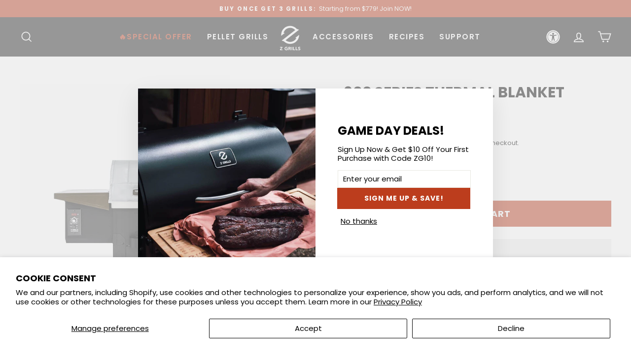

--- FILE ---
content_type: text/html; charset=utf-8
request_url: https://www.zgrills.com/products/600-series-thermal-blanket
body_size: 73515
content:















<!doctype html>
<html class="no-js" lang="en" dir="ltr">
  <head> 
    <meta charset="utf-8">
    <meta http-equiv="X-UA-Compatible" content="IE=edge,chrome=1">
    <meta name="viewport" content="width=device-width,initial-scale=1">
    <meta name="theme-color" content="#bc3d1d">
    <link rel="canonical" href="https://www.zgrills.com/products/600-series-thermal-blanket">
    <link rel="preconnect" href="https://cdn.shopify.com">
    <link rel="preconnect" href="https://fonts.shopifycdn.com">
    <link rel="dns-prefetch" href="https://productreviews.shopifycdn.com">
    <link rel="dns-prefetch" href="https://ajax.googleapis.com">
    <link rel="dns-prefetch" href="https://maps.googleapis.com">
    <link rel="dns-prefetch" href="https://maps.gstatic.com">
    <!-- bing -->
    <meta name="google-site-verification" content="0iI6Ekn6RehRUb5YoeB0Fkij85zFFwUkLpt0Ou5xDTQ">
    <meta name="yandex-verification" content="5c4733ed55697b9b">
    <!-- google -->
    <script async src="https://www.googletagmanager.com/gtag/js?id=G-V64R6NKG0F"></script>

    <script>
      window.dataLayer = window.dataLayer || [];
      function gtag(){dataLayer.push(arguments);}
      gtag('js', new Date());
      gtag('config', 'G-V64R6NKG0F');
    </script>

  
    <!-- bing 1-->

    <script>
      (function(w,d,t,r,u){var f,n,i;w[u]=w[u]||[],f=function(){var o={ti:"56324141"};o.q=w[u],w[u]=new UET(o),w[u].push("pageLoad")},n=d.createElement(t),n.src=r,n.async=1,n.onload=n.onreadystatechange=function(){var s=this.readyState;s&&s!=="loaded"&&s!=="complete"||(f(),n.onload=n.onreadystatechange=null)},i=d.getElementsByTagName(t)[0],i.parentNode.insertBefore(n,i)})(window,document,"script","//bat.bing.com/bat.js","uetq");
    </script>

    <!-- 3.23谷歌追踪代码 -->
  <!-- Google Tag Manager -->
<script>(function(w,d,s,l,i){w[l]=w[l]||[];w[l].push({'gtm.start':
new Date().getTime(),event:'gtm.js'});var f=d.getElementsByTagName(s)[0],
j=d.createElement(s),dl=l!='dataLayer'?'&l='+l:'';j.async=true;j.src=
'https://www.googletagmanager.com/gtm.js?id='+i+dl;f.parentNode.insertBefore(j,f);
})(window,document,'script','dataLayer','GTM-5R4CF5Q');</script>
<!-- End Google Tag Manager -->

    <!-- Google tag (gtag.js) -->
        <script async src="https://www.googletagmanager.com/gtag/js?id=AW-16734876125">
        </script>
        <script>
          window.dataLayer = window.dataLayer || [];
          function gtag(){dataLayer.push(arguments);}
          gtag('js', new Date());

          gtag('config', 'AW-16734876125');
        </script>
    <!-- End Google Tag Manager -->

    <!-- Global site tag (gtag.js) - Google Ads: 697990855 -->
    <script async src="https://www.googletagmanager.com/gtag/js?id=AW-697990855"></script>
    <script>
      function gtag(){dataLayer.push(arguments)}window.dataLayer=window.dataLayer||[],gtag("js",new Date),gtag("config","AW-697990855");
    </script><link rel="shortcut icon" href="//www.zgrills.com/cdn/shop/files/logo_9f3ba516-60c1-4192-8365-2658d24a1358_32x32.jpg?v=1745724031" type="image/png"><title>Pellet Grill 600 SERIES THERMAL BLANKET
&ndash; Z Grills
</title>
<meta property="og:site_name" content="Z Grills">
  <meta property="og:url" content="https://www.zgrills.com/products/600-series-thermal-blanket">




<meta property="og:image:width" content="1000">
    <meta property="og:image:height" content="1000"><meta name="twitter:site" content="@ZGrills_">
  <meta name="twitter:card" content="summary_large_image">

<style data-shopify>@font-face {
  font-family: Poppins;
  font-weight: 700;
  font-style: normal;
  font-display: swap;
  src: url("//www.zgrills.com/cdn/fonts/poppins/poppins_n7.56758dcf284489feb014a026f3727f2f20a54626.woff2") format("woff2"),
       url("//www.zgrills.com/cdn/fonts/poppins/poppins_n7.f34f55d9b3d3205d2cd6f64955ff4b36f0cfd8da.woff") format("woff");
}

  @font-face {
  font-family: Poppins;
  font-weight: 400;
  font-style: normal;
  font-display: swap;
  src: url("//www.zgrills.com/cdn/fonts/poppins/poppins_n4.0ba78fa5af9b0e1a374041b3ceaadf0a43b41362.woff2") format("woff2"),
       url("//www.zgrills.com/cdn/fonts/poppins/poppins_n4.214741a72ff2596839fc9760ee7a770386cf16ca.woff") format("woff");
}


  @font-face {
  font-family: Poppins;
  font-weight: 600;
  font-style: normal;
  font-display: swap;
  src: url("//www.zgrills.com/cdn/fonts/poppins/poppins_n6.aa29d4918bc243723d56b59572e18228ed0786f6.woff2") format("woff2"),
       url("//www.zgrills.com/cdn/fonts/poppins/poppins_n6.5f815d845fe073750885d5b7e619ee00e8111208.woff") format("woff");
}

  @font-face {
  font-family: Poppins;
  font-weight: 400;
  font-style: italic;
  font-display: swap;
  src: url("//www.zgrills.com/cdn/fonts/poppins/poppins_i4.846ad1e22474f856bd6b81ba4585a60799a9f5d2.woff2") format("woff2"),
       url("//www.zgrills.com/cdn/fonts/poppins/poppins_i4.56b43284e8b52fc64c1fd271f289a39e8477e9ec.woff") format("woff");
}

  @font-face {
  font-family: Poppins;
  font-weight: 600;
  font-style: italic;
  font-display: swap;
  src: url("//www.zgrills.com/cdn/fonts/poppins/poppins_i6.bb8044d6203f492888d626dafda3c2999253e8e9.woff2") format("woff2"),
       url("//www.zgrills.com/cdn/fonts/poppins/poppins_i6.e233dec1a61b1e7dead9f920159eda42280a02c3.woff") format("woff");
}

</style><link href="//www.zgrills.com/cdn/shop/t/104/assets/zgrills.css?v=141318731867331434071758078409" rel="stylesheet" type="text/css" media="all" />
    <link href="//www.zgrills.com/cdn/shop/t/104/assets/theme.css?v=45881560830174331451767957379" rel="stylesheet" type="text/css" media="all" />
<style data-shopify>:root {
    --typeHeaderPrimary: Poppins;
    --typeHeaderFallback: sans-serif;
    --typeHeaderSize: 35px;
    --typeHeaderWeight: 700;
    --typeHeaderLineHeight: 1.2;
    --typeHeaderSpacing: 0.0em;

    --typeBasePrimary:Poppins;
    --typeBaseFallback:sans-serif;
    --typeBaseSize: 15px;
    --typeBaseWeight: 400;
    --typeBaseSpacing: 0.0em;
    --typeBaseLineHeight: 1.2;

    --typeCollectionTitle: 20px;

    --iconWeight: 4px;
    --iconLinecaps: miter;

    
      --buttonRadius: 0px;
    

    --colorGridOverlayOpacity: 0.2;
  }

  .placeholder-content {
    background-image: linear-gradient(100deg, #ffffff 40%, #f7f7f7 63%, #ffffff 79%);
  }</style><script>
      document.documentElement.className = document.documentElement.className.replace('no-js', 'js');

      window.theme = window.theme || {};
      theme.routes = {
        home: "/",
        cart: "/cart.js",
        cartPage: "/cart",
        cartAdd: "/cart/add.js",
        cartChange: "/cart/change.js",
        search: "/search"
      };
      theme.strings = {
        soldOut: "Sold Out",
        unavailable: "Unavailable",
        inStockLabel: "In stock, ready to ship",
        stockLabel: "Low stock - [count] items left",
        willNotShipUntil: "Ready to ship [date]",
        willBeInStockAfter: "Back in stock [date]",
        waitingForStock: "Inventory on the way",
        savePrice: "Save [saved_amount]",
        cartEmpty: "Your cart is currently empty.",
        cartTermsConfirmation: "You must agree with the terms and conditions of sales to check out",
        searchCollections: "Collections:",
        searchPages: "Pages:",
        searchArticles: "Articles:"
      };
      theme.settings = {
        dynamicVariantsEnable: true,
        cartType: "drawer",
        isCustomerTemplate: false,
        moneyFormat: "${{amount}}",
        saveType: "dollar",
        productImageSize: "square",
        productImageCover: false,
        predictiveSearch: true,
        predictiveSearchType: "product,article,page,collection",
        quickView: false,
        themeName: 'Impulse',
        themeVersion: "5.4.0"
      };
    </script>

    
  <script>window.performance && window.performance.mark && window.performance.mark('shopify.content_for_header.start');</script><meta name="google-site-verification" content="0iI6Ekn6RehRUb5YoeB0Fkij85zFFwUkLpt0Ou5xDTQ">
<meta id="shopify-digital-wallet" name="shopify-digital-wallet" content="/10319233081/digital_wallets/dialog">
<meta name="shopify-checkout-api-token" content="d4cb1c5b37843363a8b443cb668a2019">
<meta id="in-context-paypal-metadata" data-shop-id="10319233081" data-venmo-supported="false" data-environment="production" data-locale="en_US" data-paypal-v4="true" data-currency="USD">
<link rel="alternate" type="application/json+oembed" href="https://www.zgrills.com/products/600-series-thermal-blanket.oembed">
<script async="async" src="/checkouts/internal/preloads.js?locale=en-US"></script>
<link rel="preconnect" href="https://shop.app" crossorigin="anonymous">
<script async="async" src="https://shop.app/checkouts/internal/preloads.js?locale=en-US&shop_id=10319233081" crossorigin="anonymous"></script>
<script id="apple-pay-shop-capabilities" type="application/json">{"shopId":10319233081,"countryCode":"US","currencyCode":"USD","merchantCapabilities":["supports3DS"],"merchantId":"gid:\/\/shopify\/Shop\/10319233081","merchantName":"Z Grills","requiredBillingContactFields":["postalAddress","email","phone"],"requiredShippingContactFields":["postalAddress","email","phone"],"shippingType":"shipping","supportedNetworks":["visa","masterCard","amex","discover","elo","jcb"],"total":{"type":"pending","label":"Z Grills","amount":"1.00"},"shopifyPaymentsEnabled":true,"supportsSubscriptions":true}</script>
<script id="shopify-features" type="application/json">{"accessToken":"d4cb1c5b37843363a8b443cb668a2019","betas":["rich-media-storefront-analytics"],"domain":"www.zgrills.com","predictiveSearch":true,"shopId":10319233081,"locale":"en"}</script>
<script>var Shopify = Shopify || {};
Shopify.shop = "zgrills.myshopify.com";
Shopify.locale = "en";
Shopify.currency = {"active":"USD","rate":"1.0"};
Shopify.country = "US";
Shopify.theme = {"name":"NewHome-Theme\/feature\/new-shopify-feature","id":124220112945,"schema_name":"Impulse","schema_version":"5.4.0","theme_store_id":null,"role":"main"};
Shopify.theme.handle = "null";
Shopify.theme.style = {"id":null,"handle":null};
Shopify.cdnHost = "www.zgrills.com/cdn";
Shopify.routes = Shopify.routes || {};
Shopify.routes.root = "/";</script>
<script type="module">!function(o){(o.Shopify=o.Shopify||{}).modules=!0}(window);</script>
<script>!function(o){function n(){var o=[];function n(){o.push(Array.prototype.slice.apply(arguments))}return n.q=o,n}var t=o.Shopify=o.Shopify||{};t.loadFeatures=n(),t.autoloadFeatures=n()}(window);</script>
<script>
  window.ShopifyPay = window.ShopifyPay || {};
  window.ShopifyPay.apiHost = "shop.app\/pay";
  window.ShopifyPay.redirectState = null;
</script>
<script id="shop-js-analytics" type="application/json">{"pageType":"product"}</script>
<script defer="defer" async type="module" src="//www.zgrills.com/cdn/shopifycloud/shop-js/modules/v2/client.init-shop-cart-sync_BApSsMSl.en.esm.js"></script>
<script defer="defer" async type="module" src="//www.zgrills.com/cdn/shopifycloud/shop-js/modules/v2/chunk.common_CBoos6YZ.esm.js"></script>
<script type="module">
  await import("//www.zgrills.com/cdn/shopifycloud/shop-js/modules/v2/client.init-shop-cart-sync_BApSsMSl.en.esm.js");
await import("//www.zgrills.com/cdn/shopifycloud/shop-js/modules/v2/chunk.common_CBoos6YZ.esm.js");

  window.Shopify.SignInWithShop?.initShopCartSync?.({"fedCMEnabled":true,"windoidEnabled":true});

</script>
<script>
  window.Shopify = window.Shopify || {};
  if (!window.Shopify.featureAssets) window.Shopify.featureAssets = {};
  window.Shopify.featureAssets['shop-js'] = {"shop-cart-sync":["modules/v2/client.shop-cart-sync_DJczDl9f.en.esm.js","modules/v2/chunk.common_CBoos6YZ.esm.js"],"init-fed-cm":["modules/v2/client.init-fed-cm_BzwGC0Wi.en.esm.js","modules/v2/chunk.common_CBoos6YZ.esm.js"],"init-windoid":["modules/v2/client.init-windoid_BS26ThXS.en.esm.js","modules/v2/chunk.common_CBoos6YZ.esm.js"],"shop-cash-offers":["modules/v2/client.shop-cash-offers_DthCPNIO.en.esm.js","modules/v2/chunk.common_CBoos6YZ.esm.js","modules/v2/chunk.modal_Bu1hFZFC.esm.js"],"shop-button":["modules/v2/client.shop-button_D_JX508o.en.esm.js","modules/v2/chunk.common_CBoos6YZ.esm.js"],"init-shop-email-lookup-coordinator":["modules/v2/client.init-shop-email-lookup-coordinator_DFwWcvrS.en.esm.js","modules/v2/chunk.common_CBoos6YZ.esm.js"],"shop-toast-manager":["modules/v2/client.shop-toast-manager_tEhgP2F9.en.esm.js","modules/v2/chunk.common_CBoos6YZ.esm.js"],"shop-login-button":["modules/v2/client.shop-login-button_DwLgFT0K.en.esm.js","modules/v2/chunk.common_CBoos6YZ.esm.js","modules/v2/chunk.modal_Bu1hFZFC.esm.js"],"avatar":["modules/v2/client.avatar_BTnouDA3.en.esm.js"],"init-shop-cart-sync":["modules/v2/client.init-shop-cart-sync_BApSsMSl.en.esm.js","modules/v2/chunk.common_CBoos6YZ.esm.js"],"pay-button":["modules/v2/client.pay-button_BuNmcIr_.en.esm.js","modules/v2/chunk.common_CBoos6YZ.esm.js"],"init-shop-for-new-customer-accounts":["modules/v2/client.init-shop-for-new-customer-accounts_DrjXSI53.en.esm.js","modules/v2/client.shop-login-button_DwLgFT0K.en.esm.js","modules/v2/chunk.common_CBoos6YZ.esm.js","modules/v2/chunk.modal_Bu1hFZFC.esm.js"],"init-customer-accounts-sign-up":["modules/v2/client.init-customer-accounts-sign-up_TlVCiykN.en.esm.js","modules/v2/client.shop-login-button_DwLgFT0K.en.esm.js","modules/v2/chunk.common_CBoos6YZ.esm.js","modules/v2/chunk.modal_Bu1hFZFC.esm.js"],"shop-follow-button":["modules/v2/client.shop-follow-button_C5D3XtBb.en.esm.js","modules/v2/chunk.common_CBoos6YZ.esm.js","modules/v2/chunk.modal_Bu1hFZFC.esm.js"],"checkout-modal":["modules/v2/client.checkout-modal_8TC_1FUY.en.esm.js","modules/v2/chunk.common_CBoos6YZ.esm.js","modules/v2/chunk.modal_Bu1hFZFC.esm.js"],"init-customer-accounts":["modules/v2/client.init-customer-accounts_C0Oh2ljF.en.esm.js","modules/v2/client.shop-login-button_DwLgFT0K.en.esm.js","modules/v2/chunk.common_CBoos6YZ.esm.js","modules/v2/chunk.modal_Bu1hFZFC.esm.js"],"lead-capture":["modules/v2/client.lead-capture_Cq0gfm7I.en.esm.js","modules/v2/chunk.common_CBoos6YZ.esm.js","modules/v2/chunk.modal_Bu1hFZFC.esm.js"],"shop-login":["modules/v2/client.shop-login_BmtnoEUo.en.esm.js","modules/v2/chunk.common_CBoos6YZ.esm.js","modules/v2/chunk.modal_Bu1hFZFC.esm.js"],"payment-terms":["modules/v2/client.payment-terms_BHOWV7U_.en.esm.js","modules/v2/chunk.common_CBoos6YZ.esm.js","modules/v2/chunk.modal_Bu1hFZFC.esm.js"]};
</script>
<script>(function() {
  var isLoaded = false;
  function asyncLoad() {
    if (isLoaded) return;
    isLoaded = true;
    var urls = ["https:\/\/cdn.verifypass.com\/seller\/launcher.js?shop=zgrills.myshopify.com","https:\/\/static.affiliatly.com\/shopify\/v3\/shopify.js?affiliatly_code=AF-1054819\u0026s=2\u0026shop=zgrills.myshopify.com","https:\/\/tools.luckyorange.com\/core\/lo.js?site-id=b750a375\u0026shop=zgrills.myshopify.com","https:\/\/cdn.shopify.com\/s\/files\/1\/0103\/1923\/3081\/t\/104\/assets\/affirmShopify.js?v=1727335965\u0026shop=zgrills.myshopify.com","https:\/\/s3.eu-west-1.amazonaws.com\/production-klarna-il-shopify-osm\/440418a345b836e034d7fd0c7b501d13e72636f1\/zgrills.myshopify.com-1724416020791.js?shop=zgrills.myshopify.com","https:\/\/cdn.shopify.com\/s\/files\/1\/0103\/1923\/3081\/t\/104\/assets\/loy_10319233081.js?v=1741659489\u0026shop=zgrills.myshopify.com","\/\/cdn.shopify.com\/proxy\/6de424853d2012c991644deef39c3d20d254c8743a66cc96014d034d71f605e5\/spfy-pxl.archive-digger.com\/assets\/script_tag.js?shopId=zgrills.myshopify.com\u0026taboolaId=1769887\u0026ecav=true\u0026eh=true\u0026ess=true\u0026ep=true\u0026eatc=true\u0026eprv=true\u0026ecv=true\u0026epv=true\u0026esc=true\u0026shop=zgrills.myshopify.com\u0026sp-cache-control=cHVibGljLCBtYXgtYWdlPTkwMA","https:\/\/na.shgcdn3.com\/pixel-collector.js?shop=zgrills.myshopify.com"];
    for (var i = 0; i < urls.length; i++) {
      var s = document.createElement('script');
      s.type = 'text/javascript';
      s.async = true;
      s.src = urls[i];
      var x = document.getElementsByTagName('script')[0];
      x.parentNode.insertBefore(s, x);
    }
  };
  if(window.attachEvent) {
    window.attachEvent('onload', asyncLoad);
  } else {
    window.addEventListener('load', asyncLoad, false);
  }
})();</script>
<script id="__st">var __st={"a":10319233081,"offset":-28800,"reqid":"b6ea3159-7df4-4ce1-9ab3-2d5b81a5f441-1768907374","pageurl":"www.zgrills.com\/products\/600-series-thermal-blanket","u":"3d9a18be83dc","p":"product","rtyp":"product","rid":6656543260721};</script>
<script>window.ShopifyPaypalV4VisibilityTracking = true;</script>
<script id="captcha-bootstrap">!function(){'use strict';const t='contact',e='account',n='new_comment',o=[[t,t],['blogs',n],['comments',n],[t,'customer']],c=[[e,'customer_login'],[e,'guest_login'],[e,'recover_customer_password'],[e,'create_customer']],r=t=>t.map((([t,e])=>`form[action*='/${t}']:not([data-nocaptcha='true']) input[name='form_type'][value='${e}']`)).join(','),a=t=>()=>t?[...document.querySelectorAll(t)].map((t=>t.form)):[];function s(){const t=[...o],e=r(t);return a(e)}const i='password',u='form_key',d=['recaptcha-v3-token','g-recaptcha-response','h-captcha-response',i],f=()=>{try{return window.sessionStorage}catch{return}},m='__shopify_v',_=t=>t.elements[u];function p(t,e,n=!1){try{const o=window.sessionStorage,c=JSON.parse(o.getItem(e)),{data:r}=function(t){const{data:e,action:n}=t;return t[m]||n?{data:e,action:n}:{data:t,action:n}}(c);for(const[e,n]of Object.entries(r))t.elements[e]&&(t.elements[e].value=n);n&&o.removeItem(e)}catch(o){console.error('form repopulation failed',{error:o})}}const l='form_type',E='cptcha';function T(t){t.dataset[E]=!0}const w=window,h=w.document,L='Shopify',v='ce_forms',y='captcha';let A=!1;((t,e)=>{const n=(g='f06e6c50-85a8-45c8-87d0-21a2b65856fe',I='https://cdn.shopify.com/shopifycloud/storefront-forms-hcaptcha/ce_storefront_forms_captcha_hcaptcha.v1.5.2.iife.js',D={infoText:'Protected by hCaptcha',privacyText:'Privacy',termsText:'Terms'},(t,e,n)=>{const o=w[L][v],c=o.bindForm;if(c)return c(t,g,e,D).then(n);var r;o.q.push([[t,g,e,D],n]),r=I,A||(h.body.append(Object.assign(h.createElement('script'),{id:'captcha-provider',async:!0,src:r})),A=!0)});var g,I,D;w[L]=w[L]||{},w[L][v]=w[L][v]||{},w[L][v].q=[],w[L][y]=w[L][y]||{},w[L][y].protect=function(t,e){n(t,void 0,e),T(t)},Object.freeze(w[L][y]),function(t,e,n,w,h,L){const[v,y,A,g]=function(t,e,n){const i=e?o:[],u=t?c:[],d=[...i,...u],f=r(d),m=r(i),_=r(d.filter((([t,e])=>n.includes(e))));return[a(f),a(m),a(_),s()]}(w,h,L),I=t=>{const e=t.target;return e instanceof HTMLFormElement?e:e&&e.form},D=t=>v().includes(t);t.addEventListener('submit',(t=>{const e=I(t);if(!e)return;const n=D(e)&&!e.dataset.hcaptchaBound&&!e.dataset.recaptchaBound,o=_(e),c=g().includes(e)&&(!o||!o.value);(n||c)&&t.preventDefault(),c&&!n&&(function(t){try{if(!f())return;!function(t){const e=f();if(!e)return;const n=_(t);if(!n)return;const o=n.value;o&&e.removeItem(o)}(t);const e=Array.from(Array(32),(()=>Math.random().toString(36)[2])).join('');!function(t,e){_(t)||t.append(Object.assign(document.createElement('input'),{type:'hidden',name:u})),t.elements[u].value=e}(t,e),function(t,e){const n=f();if(!n)return;const o=[...t.querySelectorAll(`input[type='${i}']`)].map((({name:t})=>t)),c=[...d,...o],r={};for(const[a,s]of new FormData(t).entries())c.includes(a)||(r[a]=s);n.setItem(e,JSON.stringify({[m]:1,action:t.action,data:r}))}(t,e)}catch(e){console.error('failed to persist form',e)}}(e),e.submit())}));const S=(t,e)=>{t&&!t.dataset[E]&&(n(t,e.some((e=>e===t))),T(t))};for(const o of['focusin','change'])t.addEventListener(o,(t=>{const e=I(t);D(e)&&S(e,y())}));const B=e.get('form_key'),M=e.get(l),P=B&&M;t.addEventListener('DOMContentLoaded',(()=>{const t=y();if(P)for(const e of t)e.elements[l].value===M&&p(e,B);[...new Set([...A(),...v().filter((t=>'true'===t.dataset.shopifyCaptcha))])].forEach((e=>S(e,t)))}))}(h,new URLSearchParams(w.location.search),n,t,e,['guest_login'])})(!0,!0)}();</script>
<script integrity="sha256-4kQ18oKyAcykRKYeNunJcIwy7WH5gtpwJnB7kiuLZ1E=" data-source-attribution="shopify.loadfeatures" defer="defer" src="//www.zgrills.com/cdn/shopifycloud/storefront/assets/storefront/load_feature-a0a9edcb.js" crossorigin="anonymous"></script>
<script crossorigin="anonymous" defer="defer" src="//www.zgrills.com/cdn/shopifycloud/storefront/assets/shopify_pay/storefront-65b4c6d7.js?v=20250812"></script>
<script data-source-attribution="shopify.dynamic_checkout.dynamic.init">var Shopify=Shopify||{};Shopify.PaymentButton=Shopify.PaymentButton||{isStorefrontPortableWallets:!0,init:function(){window.Shopify.PaymentButton.init=function(){};var t=document.createElement("script");t.src="https://www.zgrills.com/cdn/shopifycloud/portable-wallets/latest/portable-wallets.en.js",t.type="module",document.head.appendChild(t)}};
</script>
<script data-source-attribution="shopify.dynamic_checkout.buyer_consent">
  function portableWalletsHideBuyerConsent(e){var t=document.getElementById("shopify-buyer-consent"),n=document.getElementById("shopify-subscription-policy-button");t&&n&&(t.classList.add("hidden"),t.setAttribute("aria-hidden","true"),n.removeEventListener("click",e))}function portableWalletsShowBuyerConsent(e){var t=document.getElementById("shopify-buyer-consent"),n=document.getElementById("shopify-subscription-policy-button");t&&n&&(t.classList.remove("hidden"),t.removeAttribute("aria-hidden"),n.addEventListener("click",e))}window.Shopify?.PaymentButton&&(window.Shopify.PaymentButton.hideBuyerConsent=portableWalletsHideBuyerConsent,window.Shopify.PaymentButton.showBuyerConsent=portableWalletsShowBuyerConsent);
</script>
<script data-source-attribution="shopify.dynamic_checkout.cart.bootstrap">document.addEventListener("DOMContentLoaded",(function(){function t(){return document.querySelector("shopify-accelerated-checkout-cart, shopify-accelerated-checkout")}if(t())Shopify.PaymentButton.init();else{new MutationObserver((function(e,n){t()&&(Shopify.PaymentButton.init(),n.disconnect())})).observe(document.body,{childList:!0,subtree:!0})}}));
</script>
<script id='scb4127' type='text/javascript' async='' src='https://www.zgrills.com/cdn/shopifycloud/privacy-banner/storefront-banner.js'></script><link id="shopify-accelerated-checkout-styles" rel="stylesheet" media="screen" href="https://www.zgrills.com/cdn/shopifycloud/portable-wallets/latest/accelerated-checkout-backwards-compat.css" crossorigin="anonymous">
<style id="shopify-accelerated-checkout-cart">
        #shopify-buyer-consent {
  margin-top: 1em;
  display: inline-block;
  width: 100%;
}

#shopify-buyer-consent.hidden {
  display: none;
}

#shopify-subscription-policy-button {
  background: none;
  border: none;
  padding: 0;
  text-decoration: underline;
  font-size: inherit;
  cursor: pointer;
}

#shopify-subscription-policy-button::before {
  box-shadow: none;
}

      </style>

<script>window.performance && window.performance.mark && window.performance.mark('shopify.content_for_header.end');</script>
  





  <script type="text/javascript">
    
      window.__shgMoneyFormat = window.__shgMoneyFormat || {"USD":{"currency":"USD","currency_symbol":"$","currency_symbol_location":"left","decimal_places":2,"decimal_separator":".","thousands_separator":","}};
    
    window.__shgCurrentCurrencyCode = window.__shgCurrentCurrencyCode || {
      currency: "USD",
      currency_symbol: "$",
      decimal_separator: ".",
      thousands_separator: ",",
      decimal_places: 2,
      currency_symbol_location: "left"
    };
  </script>




    <script src="//www.zgrills.com/cdn/shop/t/104/assets/vendor-scripts-v11.js" defer="defer"></script>


    <script src="//www.zgrills.com/cdn/shop/t/104/assets/theme.js?v=177975333686681270001765967383" defer="defer"></script>

    <script src="//www.zgrills.com/cdn/shop/t/104/assets/jq.js?v=66266101171175401031723703839" type="text/javascript"></script>
    <script src="//www.zgrills.com/cdn/shop/t/104/assets/zgrills.js?v=141427401693984804381733191279" type="text/javascript"></script>
    <script
      async
      src="https://pagead2.googlesyndication.com/pagead/js/adsbygoogle.js?client=ca-pub-3436557279550402"
      crossorigin="anonymous"
    ></script>
    <meta name="google-site-verification" content="NnCrF88OIl2yts7nxet15WUpvOYELlHjlCb2Bu_Otb0">
    <meta name="google-site-verification" content="1Ev5v1hc7L2mbpiYKRCUoVqazbu5rDR8bPHW8uqNdX0">
 
    <script type="text/javascript">
      (function(c,l,a,r,i,t,y){
          c[a]=c[a]||function(){(c[a].q=c[a].q||[]).push(arguments)};
          t=l.createElement(r);t.async=1;t.src="https://www.clarity.ms/tag/"+i;
          y=l.getElementsByTagName(r)[0];y.parentNode.insertBefore(t,y);
      })(window, document, "clarity", "script", "egkde3qdal");
    </script>
  
  
<!-- Reddit Pixel -->
<script>
!function(w,d){if(!w.rdt){var p=w.rdt=function(){p.sendEvent?p.sendEvent.apply(p,arguments):p.callQueue.push(arguments)};p.callQueue=[];var t=d.createElement("script");t.src="https://www.redditstatic.com/ads/pixel.js",t.async=!0;var s=d.getElementsByTagName("script")[0];s.parentNode.insertBefore(t,s)}}(window,document);rdt('init','t2_6i9mpb7m');rdt('track', 'PageVisit');
</script>

</script>
<!-- DO NOT MODIFY UNLESS TO REPLACE A USER IDENTIFIER -->
<!-- End Reddit Pixel -->
  

<script type="text/javascript">
  
    window.SHG_CUSTOMER = null;
  
</script>







<!-- BEGIN app block: shopify://apps/klaviyo-email-marketing-sms/blocks/klaviyo-onsite-embed/2632fe16-c075-4321-a88b-50b567f42507 -->












  <script async src="https://static.klaviyo.com/onsite/js/TticzE/klaviyo.js?company_id=TticzE"></script>
  <script>!function(){if(!window.klaviyo){window._klOnsite=window._klOnsite||[];try{window.klaviyo=new Proxy({},{get:function(n,i){return"push"===i?function(){var n;(n=window._klOnsite).push.apply(n,arguments)}:function(){for(var n=arguments.length,o=new Array(n),w=0;w<n;w++)o[w]=arguments[w];var t="function"==typeof o[o.length-1]?o.pop():void 0,e=new Promise((function(n){window._klOnsite.push([i].concat(o,[function(i){t&&t(i),n(i)}]))}));return e}}})}catch(n){window.klaviyo=window.klaviyo||[],window.klaviyo.push=function(){var n;(n=window._klOnsite).push.apply(n,arguments)}}}}();</script>

  
    <script id="viewed_product">
      if (item == null) {
        var _learnq = _learnq || [];

        var MetafieldReviews = null
        var MetafieldYotpoRating = null
        var MetafieldYotpoCount = null
        var MetafieldLooxRating = null
        var MetafieldLooxCount = null
        var okendoProduct = null
        var okendoProductReviewCount = null
        var okendoProductReviewAverageValue = null
        try {
          // The following fields are used for Customer Hub recently viewed in order to add reviews.
          // This information is not part of __kla_viewed. Instead, it is part of __kla_viewed_reviewed_items
          MetafieldReviews = {"rating":{"scale_min":"1.0","scale_max":"5.0","value":"4.8"},"rating_count":5};
          MetafieldYotpoRating = null
          MetafieldYotpoCount = null
          MetafieldLooxRating = null
          MetafieldLooxCount = null

          okendoProduct = null
          // If the okendo metafield is not legacy, it will error, which then requires the new json formatted data
          if (okendoProduct && 'error' in okendoProduct) {
            okendoProduct = null
          }
          okendoProductReviewCount = okendoProduct ? okendoProduct.reviewCount : null
          okendoProductReviewAverageValue = okendoProduct ? okendoProduct.reviewAverageValue : null
        } catch (error) {
          console.error('Error in Klaviyo onsite reviews tracking:', error);
        }

        var item = {
          Name: "600 SERIES THERMAL BLANKET",
          ProductID: 6656543260721,
          Categories: ["ACCESSORIES","All Products - Discounts","Buy 1 Get 10 Point Discount （ No Flash Sales Product)","COVER \u0026 THERMAL BLANKETS","Skip Cart Best Selling Products"],
          ImageURL: "https://www.zgrills.com/cdn/shop/products/blanket-600s_1080x_943272b2-0e3d-4a10-b34c-e9b248b1be40_grande.jpg?v=1635759785",
          URL: "https://www.zgrills.com/products/600-series-thermal-blanket",
          Brand: "Z Grills",
          Price: "$89.99",
          Value: "89.99",
          CompareAtPrice: "$129.99"
        };
        _learnq.push(['track', 'Viewed Product', item]);
        _learnq.push(['trackViewedItem', {
          Title: item.Name,
          ItemId: item.ProductID,
          Categories: item.Categories,
          ImageUrl: item.ImageURL,
          Url: item.URL,
          Metadata: {
            Brand: item.Brand,
            Price: item.Price,
            Value: item.Value,
            CompareAtPrice: item.CompareAtPrice
          },
          metafields:{
            reviews: MetafieldReviews,
            yotpo:{
              rating: MetafieldYotpoRating,
              count: MetafieldYotpoCount,
            },
            loox:{
              rating: MetafieldLooxRating,
              count: MetafieldLooxCount,
            },
            okendo: {
              rating: okendoProductReviewAverageValue,
              count: okendoProductReviewCount,
            }
          }
        }]);
      }
    </script>
  




  <script>
    window.klaviyoReviewsProductDesignMode = false
  </script>







<!-- END app block --><!-- BEGIN app block: shopify://apps/jolect/blocks/button/952b689d-395a-4a79-977f-8d8e8762d44d --><script>
  (function() {
    window.SG_PAGE_LOADED_AT = performance.now();
    window.SG_COLLECTION_ID = null;
    window.SG_PRODUCT_ID = 6656543260721;

    window.sg_q = "";
    
    
    window.sg_product_detail = {
      "id": 6656543260721,
      "title": "600 SERIES THERMAL BLANKET",
      "featured_image": "\/\/www.zgrills.com\/cdn\/shop\/products\/blanket-600s_1080x_943272b2-0e3d-4a10-b34c-e9b248b1be40.jpg?v=1635759785",
      "price": 8999
    };
    
    
    
    window.sg_collection_handle = "";
    window.sg_handle = "600-series-thermal-blanket";
    window.sg_tags = null;
    window.sg_version = "3.20.1";
    
    window.sg_customer_email = "";
    
    window.sg_shop_id = 10319233081;
    
    
    window.sg_store_id = 10319233081;
    
    window.sg_store_name = "Z Grills";
    
    window.sg_plugin_settings = {};
    
  })();
</script>

<!-- BEGIN app snippet: inline --><script data-sg-inline>(function(){"use strict";const l={};function s(t){return t===void 0}function d(t,r=typeof t){return r==="function"}function g(t){return t()}function m(t,r=36){let e="";for(;e.length<t;)e+=Math.random().toString(r).slice(2);return e.length>t?e.slice(0,t):e}const h=g(()=>typeof crypto=="object"&&d(crypto.randomUUID)?()=>crypto.randomUUID():()=>"xxxxxxxx-xxxx-4xxx-Nxxx-xxxxxxxxxxxx".replace(/N|x+/g,t=>t==="N"?((Math.random()*16|0)&3|8).toString(16):m(t.length,16)));function C(t,r,e){let n=`${t}=${r}`;if(e){const{domain:i,path:o,expires:c,maxAge:u,samesite:a,secure:x}=e;s(i)||(n+=`; domain=${i}`),s(o)||(n+=`; path=${o}`),s(c)||(n+=`; expires=${c}`),s(u)||(n+=`; max-age=${u}`),s(a)||(n+=`; samesite=${a}`),x&&(n+="; secure")}return n}function p(t){document.cookie=t}function y(t,r,e,n){const{set:i=p}=t,o=C(r,e,n);return i(o),o}function I(t,r,e){return y(l,t,r,e)}function k(){return document.cookie}let f;function E(t,r){const{get:e=k}=t,n=e();if(!f||f.cookie!==n){const o=new Map,c=n.startsWith('"')?n.slice(1,-1):n;for(const u of c.split("; ")){const a=u.indexOf("="),x=u.slice(0,a),D=u.slice(a+1);o.set(x,D)}f={cookie:n,jar:o}}return f.jar.get(r)??null}function _(t){return E(l,t)}function S(){try{return _("_shopify_y")}catch{return null}}function w(){window.SG_CLIENT_ID||(window.SG_CLIENT_ID=g(()=>{const t="_sg_c_",r=T(location.hostname);let e;function n(o){try{I(t,o,{domain:r,path:"/",expires:new Date(Date.now()+307584e5).toUTCString(),samesite:"lax"})}catch{}}function i(o){try{localStorage.setItem(t,o)}catch{}}try{e=localStorage.getItem(t)}catch{}if(e)return n(e),e;try{e=_(t)}catch{}if(!e)try{e=S()}catch{}return e||(e=`sgm-${h().replace(/-/g,"")}`),i(e),n(e),e}))}function T(t){return t.startsWith("www.")?t.slice(3):t.startsWith("account.")?t.slice(7):t}w()})();</script><!-- END app snippet -->

<!-- BEGIN app snippet: vite-tag -->


  <script src="https://cdn.shopify.com/extensions/019bdae0-c2ed-7555-83ea-0a0bbd259f3a/jolect-482/assets/index-hbbjsmCv.js" type="module" async crossorigin="anonymous"></script>
  <link rel="modulepreload" href="https://cdn.shopify.com/extensions/019bdae0-c2ed-7555-83ea-0a0bbd259f3a/jolect-482/assets/param-mBH2vO4O.js" crossorigin="anonymous">

<!-- END app snippet -->


<!-- END app block --><!-- BEGIN app block: shopify://apps/powerful-form-builder/blocks/app-embed/e4bcb1eb-35b2-42e6-bc37-bfe0e1542c9d --><script type="text/javascript" hs-ignore data-cookieconsent="ignore">
  var Globo = Globo || {};
  var globoFormbuilderRecaptchaInit = function(){};
  var globoFormbuilderHcaptchaInit = function(){};
  window.Globo.FormBuilder = window.Globo.FormBuilder || {};
  window.Globo.FormBuilder.shop = {"configuration":{"money_format":"${{amount}}"},"pricing":{"features":{"bulkOrderForm":true,"cartForm":true,"fileUpload":250,"removeCopyright":true,"restrictedEmailDomains":true,"metrics":true}},"settings":{"copyright":"Powered by <a href=\"https://globosoftware.net\" target=\"_blank\">Globo</a> <a href=\"https://apps.shopify.com/form-builder-contact-form\" target=\"_blank\">Form Builder</a>","hideWaterMark":false,"reCaptcha":{"recaptchaType":"v2","siteKey":false,"languageCode":"en"},"hCaptcha":{"siteKey":false},"scrollTop":false,"customCssCode":"","customCssEnabled":false,"additionalColumns":[]},"encryption_form_id":1,"url":"https://app.powerfulform.com/","CDN_URL":"https://dxo9oalx9qc1s.cloudfront.net","app_id":"1783207"};

  if(window.Globo.FormBuilder.shop.settings.customCssEnabled && window.Globo.FormBuilder.shop.settings.customCssCode){
    const customStyle = document.createElement('style');
    customStyle.type = 'text/css';
    customStyle.innerHTML = window.Globo.FormBuilder.shop.settings.customCssCode;
    document.head.appendChild(customStyle);
  }

  window.Globo.FormBuilder.forms = [];
    
      
      
      
      window.Globo.FormBuilder.forms[20753] = {"20753":{"elements":[{"id":"group-1","type":"group","label":"Page 1","description":"","elements":[{"id":"text","type":"text","label":"First Name","placeholder":"First Name","description":null,"hideLabel":false,"required":true,"columnWidth":50},{"id":"text-1","type":"text","label":"Last Name","placeholder":"Last Name","description":null,"hideLabel":false,"required":true,"columnWidth":50,"conditionalField":false},{"id":"email","type":"email","label":"Email","placeholder":"Email","description":null,"hideLabel":false,"required":true,"columnWidth":100,"conditionalField":false},{"id":"text-2","type":"text","label":"Address","placeholder":"Address","description":null,"hideLabel":false,"required":false,"columnWidth":100,"conditionalField":false},{"id":"text-3","type":"text","label":"Serial Number","placeholder":"Serial Number","description":null,"hideLabel":false,"required":true,"columnWidth":100,"conditionalField":false},{"id":"select-1","type":"select","label":"Grill Model ","placeholder":"Grill Model ","options":[{"label":"200A","value":"200A"},{"label":"450A","value":"450A"},{"label":"450B","value":"450B"},{"label":"450E","value":"450E"},{"label":"550A","value":"550A"},{"label":"550B","value":"550B"},{"label":"550B2","value":"550B2"},{"label":"550C","value":"550C"},{"label":"6002E","value":"6002E"},{"label":"6002B","value":"6002B"},{"label":"600D","value":"600D"},{"label":"600D3E","value":"600D3E"},{"label":"7002B2E","value":"7002B2E"},{"label":"7002B","value":"7002B"},{"label":"700D","value":"700D"},{"label":"700E","value":"700E"},{"label":"7000D3","value":"7000D3"},{"label":"700D4E","value":"700D4E"},{"label":{"en":"7002C3E"},"value":"7002C3E","description":"Option 30"},{"label":"700D6","value":"700D6"},{"label":{"en":"7002B3E"},"value":"7002B3E","description":"Option 31"},{"label":"7002C","value":"7002C"},{"label":"7002C2E","value":"7002C2E"},{"label":"10002B","value":"10002B"},{"label":{"en":"10002B2E"},"value":"10002B2E"},{"label":"1000D3E","value":"1000D3E"},{"label":{"en":"1000D4E"},"value":"1000D4E","description":"Option 29"},{"label":"10502B","value":"10502B"},{"label":"7052B","value":"7052B"},{"label":"11002B","value":"11002B"},{"label":"Others","value":"Others"}],"defaultOption":"","description":"","hideLabel":false,"keepPositionLabel":false,"columnWidth":100,"required":true,"conditionalField":false},{"id":"text-4","type":"text","label":"Date Of Purchase","placeholder":"2023\/01\/01\/","description":"","limitCharacters":false,"characters":100,"hideLabel":false,"keepPositionLabel":false,"columnWidth":100,"conditionalField":false,"required":true},{"id":"textarea","type":"textarea","label":"Where did you purchase? ","placeholder":"Message","description":null,"hideLabel":false,"required":true,"columnWidth":100,"conditionalField":false},{"id":"checkbox-1","type":"checkbox","label":"Accepts marketing","options":"Get recipes, special offers, and news in your email.","defaultOptions":"Get recipes, special offers, and news in your email.","hideLabel":true,"keepPositionLabel":false,"inlineOption":100,"columnWidth":100,"required":false,"description":"*By entering your email address you agree to receive marketing messages from Zgrills. You can opt-out at any time.","ifHideLabel":false,"conditionalField":false},{"id":"hidden-1","type":"hidden","label":"Accepts marketing","dataType":"dynamic","fixedValue":"","defaultValue":"Accepts marketing","dynamicValue":[{"when":"email","is":"Accepts marketing","value":"true","target":"hidden-1"}],"conditionalField":false}]}],"errorMessage":{"required":"Please fill in field","invalid":"Invalid","invalidEmail":"Invalid email","invalidURL":"Invalid URL","fileSizeLimit":"File size limit exceeded","fileNotAllowed":"File extension not allowed","requiredCaptcha":"Please, enter the captcha"},"appearance":{"layout":"boxed","width":600,"style":"classic","mainColor":"rgba(188,61,29,1)","floatingIcon":"\u003csvg aria-hidden=\"true\" focusable=\"false\" data-prefix=\"far\" data-icon=\"envelope\" class=\"svg-inline--fa fa-envelope fa-w-16\" role=\"img\" xmlns=\"http:\/\/www.w3.org\/2000\/svg\" viewBox=\"0 0 512 512\"\u003e\u003cpath fill=\"currentColor\" d=\"M464 64H48C21.49 64 0 85.49 0 112v288c0 26.51 21.49 48 48 48h416c26.51 0 48-21.49 48-48V112c0-26.51-21.49-48-48-48zm0 48v40.805c-22.422 18.259-58.168 46.651-134.587 106.49-16.841 13.247-50.201 45.072-73.413 44.701-23.208.375-56.579-31.459-73.413-44.701C106.18 199.465 70.425 171.067 48 152.805V112h416zM48 400V214.398c22.914 18.251 55.409 43.862 104.938 82.646 21.857 17.205 60.134 55.186 103.062 54.955 42.717.231 80.509-37.199 103.053-54.947 49.528-38.783 82.032-64.401 104.947-82.653V400H48z\"\u003e\u003c\/path\u003e\u003c\/svg\u003e","floatingText":null,"displayOnAllPage":false,"formType":"normalForm","background":"none","backgroundColor":"#fff","descriptionColor":"#6c757d","headingColor":"#000","labelColor":"#000","optionColor":"#000","paragraphBackground":"#fff","paragraphColor":"#000","colorScheme":{"solidButton":{"red":188,"green":61,"blue":29,"alpha":1},"solidButtonLabel":{"red":255,"green":255,"blue":255},"text":{"red":0,"green":0,"blue":0},"outlineButton":{"red":188,"green":61,"blue":29,"alpha":1},"background":null}},"afterSubmit":{"action":"clearForm","message":"\u003cp class=\"ql-align-center\"\u003eTHANK YOU FOR REGISTERING!\u003c\/p\u003e\u003cp class=\"ql-align-center\"\u003e\u003ca href=\"www.zgrills.com\" rel=\"noopener noreferrer\" target=\"_blank\" style=\"color: rgb(0, 0, 0);\"\u003eGET STARTED\u0026nbsp;\u003c\/a\u003e\u003c\/p\u003e","redirectUrl":null},"footer":{"description":null,"previousText":"Previous","nextText":"Next","submitText":"Submit"},"header":{"active":true,"title":"REGISTER YOUR GRILL","description":"\u003cp\u003e\u003cbr\u003e\u003c\/p\u003e"},"isStepByStepForm":true,"publish":{"requiredLogin":false,"requiredLoginMessage":"Please \u003ca href='\/account\/login' title='login'\u003elogin\u003c\/a\u003e to continue","publishType":"embedCode","selectTime":"forever","setCookie":"1","setCookieHours":"1","setCookieWeeks":"1"},"reCaptcha":{"enable":false,"note":"Please make sure that you have set Google reCaptcha v2 Site key and Secret key in \u003ca href=\"\/admin\/settings\"\u003eSettings\u003c\/a\u003e"},"html":"\n\u003cdiv class=\"globo-form boxed-form globo-form-id-20753 \" data-locale=\"en\" \u003e\n\n\u003cstyle\u003e\n\n\n    :root .globo-form-app[data-id=\"20753\"]{\n        \n        --gfb-color-solidButton: 188,61,29;\n        --gfb-color-solidButtonColor: rgb(var(--gfb-color-solidButton));\n        --gfb-color-solidButtonLabel: 255,255,255;\n        --gfb-color-solidButtonLabelColor: rgb(var(--gfb-color-solidButtonLabel));\n        --gfb-color-text: 0,0,0;\n        --gfb-color-textColor: rgb(var(--gfb-color-text));\n        --gfb-color-outlineButton: 188,61,29;\n        --gfb-color-outlineButtonColor: rgb(var(--gfb-color-outlineButton));\n        --gfb-color-background: ,,;\n        --gfb-color-backgroundColor: rgb(var(--gfb-color-background));\n        \n        --gfb-main-color: rgba(188,61,29,1);\n        --gfb-primary-color: var(--gfb-color-solidButtonColor, var(--gfb-main-color));\n        --gfb-primary-text-color: var(--gfb-color-solidButtonLabelColor, #FFF);\n        --gfb-form-width: 600px;\n        --gfb-font-family: inherit;\n        --gfb-font-style: inherit;\n        --gfb--image: 40%;\n        --gfb-image-ratio-draft: var(--gfb--image);\n        --gfb-image-ratio: var(--gfb-image-ratio-draft);\n        \n        --gfb-bg-temp-color: #FFF;\n        --gfb-bg-position: ;\n        \n        --gfb-bg-color: var(--gfb-color-backgroundColor, var(--gfb-bg-temp-color));\n        \n    }\n    \n.globo-form-id-20753 .globo-form-app{\n    max-width: 600px;\n    width: -webkit-fill-available;\n    \n    background-color: unset;\n    \n    \n}\n\n.globo-form-id-20753 .globo-form-app .globo-heading{\n    color: var(--gfb-color-textColor, #000)\n}\n\n\n\n.globo-form-id-20753 .globo-form-app .globo-description,\n.globo-form-id-20753 .globo-form-app .header .globo-description{\n    --gfb-color-description: rgba(var(--gfb-color-text), 0.8);\n    color: var(--gfb-color-description, #6c757d);\n}\n.globo-form-id-20753 .globo-form-app .globo-label,\n.globo-form-id-20753 .globo-form-app .globo-form-control label.globo-label,\n.globo-form-id-20753 .globo-form-app .globo-form-control label.globo-label span.label-content{\n    color: var(--gfb-color-textColor, #000);\n    text-align: left;\n}\n.globo-form-id-20753 .globo-form-app .globo-label.globo-position-label{\n    height: 20px !important;\n}\n.globo-form-id-20753 .globo-form-app .globo-form-control .help-text.globo-description,\n.globo-form-id-20753 .globo-form-app .globo-form-control span.globo-description{\n    --gfb-color-description: rgba(var(--gfb-color-text), 0.8);\n    color: var(--gfb-color-description, #6c757d);\n}\n.globo-form-id-20753 .globo-form-app .globo-form-control .checkbox-wrapper .globo-option,\n.globo-form-id-20753 .globo-form-app .globo-form-control .radio-wrapper .globo-option\n{\n    color: var(--gfb-color-textColor, #000);\n}\n.globo-form-id-20753 .globo-form-app .footer,\n.globo-form-id-20753 .globo-form-app .gfb__footer{\n    text-align:;\n}\n.globo-form-id-20753 .globo-form-app .footer button,\n.globo-form-id-20753 .globo-form-app .gfb__footer button{\n    border:1px solid var(--gfb-primary-color);\n    \n}\n.globo-form-id-20753 .globo-form-app .footer button.submit,\n.globo-form-id-20753 .globo-form-app .gfb__footer button.submit\n.globo-form-id-20753 .globo-form-app .footer button.checkout,\n.globo-form-id-20753 .globo-form-app .gfb__footer button.checkout,\n.globo-form-id-20753 .globo-form-app .footer button.action.loading .spinner,\n.globo-form-id-20753 .globo-form-app .gfb__footer button.action.loading .spinner{\n    background-color: var(--gfb-primary-color);\n    color : #ffffff;\n}\n.globo-form-id-20753 .globo-form-app .globo-form-control .star-rating\u003efieldset:not(:checked)\u003elabel:before {\n    content: url('data:image\/svg+xml; utf8, \u003csvg aria-hidden=\"true\" focusable=\"false\" data-prefix=\"far\" data-icon=\"star\" class=\"svg-inline--fa fa-star fa-w-18\" role=\"img\" xmlns=\"http:\/\/www.w3.org\/2000\/svg\" viewBox=\"0 0 576 512\"\u003e\u003cpath fill=\"rgba(188,61,29,1)\" d=\"M528.1 171.5L382 150.2 316.7 17.8c-11.7-23.6-45.6-23.9-57.4 0L194 150.2 47.9 171.5c-26.2 3.8-36.7 36.1-17.7 54.6l105.7 103-25 145.5c-4.5 26.3 23.2 46 46.4 33.7L288 439.6l130.7 68.7c23.2 12.2 50.9-7.4 46.4-33.7l-25-145.5 105.7-103c19-18.5 8.5-50.8-17.7-54.6zM388.6 312.3l23.7 138.4L288 385.4l-124.3 65.3 23.7-138.4-100.6-98 139-20.2 62.2-126 62.2 126 139 20.2-100.6 98z\"\u003e\u003c\/path\u003e\u003c\/svg\u003e');\n}\n.globo-form-id-20753 .globo-form-app .globo-form-control .star-rating\u003efieldset\u003einput:checked ~ label:before {\n    content: url('data:image\/svg+xml; utf8, \u003csvg aria-hidden=\"true\" focusable=\"false\" data-prefix=\"fas\" data-icon=\"star\" class=\"svg-inline--fa fa-star fa-w-18\" role=\"img\" xmlns=\"http:\/\/www.w3.org\/2000\/svg\" viewBox=\"0 0 576 512\"\u003e\u003cpath fill=\"rgba(188,61,29,1)\" d=\"M259.3 17.8L194 150.2 47.9 171.5c-26.2 3.8-36.7 36.1-17.7 54.6l105.7 103-25 145.5c-4.5 26.3 23.2 46 46.4 33.7L288 439.6l130.7 68.7c23.2 12.2 50.9-7.4 46.4-33.7l-25-145.5 105.7-103c19-18.5 8.5-50.8-17.7-54.6L382 150.2 316.7 17.8c-11.7-23.6-45.6-23.9-57.4 0z\"\u003e\u003c\/path\u003e\u003c\/svg\u003e');\n}\n.globo-form-id-20753 .globo-form-app .globo-form-control .star-rating\u003efieldset:not(:checked)\u003elabel:hover:before,\n.globo-form-id-20753 .globo-form-app .globo-form-control .star-rating\u003efieldset:not(:checked)\u003elabel:hover ~ label:before{\n    content : url('data:image\/svg+xml; utf8, \u003csvg aria-hidden=\"true\" focusable=\"false\" data-prefix=\"fas\" data-icon=\"star\" class=\"svg-inline--fa fa-star fa-w-18\" role=\"img\" xmlns=\"http:\/\/www.w3.org\/2000\/svg\" viewBox=\"0 0 576 512\"\u003e\u003cpath fill=\"rgba(188,61,29,1)\" d=\"M259.3 17.8L194 150.2 47.9 171.5c-26.2 3.8-36.7 36.1-17.7 54.6l105.7 103-25 145.5c-4.5 26.3 23.2 46 46.4 33.7L288 439.6l130.7 68.7c23.2 12.2 50.9-7.4 46.4-33.7l-25-145.5 105.7-103c19-18.5 8.5-50.8-17.7-54.6L382 150.2 316.7 17.8c-11.7-23.6-45.6-23.9-57.4 0z\"\u003e\u003c\/path\u003e\u003c\/svg\u003e')\n}\n.globo-form-id-20753 .globo-form-app .globo-form-control .checkbox-wrapper .checkbox-input:checked ~ .checkbox-label:before {\n    border-color: var(--gfb-primary-color);\n    box-shadow: 0 4px 6px rgba(50,50,93,0.11), 0 1px 3px rgba(0,0,0,0.08);\n    background-color: var(--gfb-primary-color);\n}\n.globo-form-id-20753 .globo-form-app .step.-completed .step__number,\n.globo-form-id-20753 .globo-form-app .line.-progress,\n.globo-form-id-20753 .globo-form-app .line.-start{\n    background-color: var(--gfb-primary-color);\n}\n.globo-form-id-20753 .globo-form-app .checkmark__check,\n.globo-form-id-20753 .globo-form-app .checkmark__circle{\n    stroke: var(--gfb-primary-color);\n}\n.globo-form-id-20753 .floating-button{\n    background-color: var(--gfb-primary-color);\n}\n.globo-form-id-20753 .globo-form-app .globo-form-control .checkbox-wrapper .checkbox-input ~ .checkbox-label:before,\n.globo-form-app .globo-form-control .radio-wrapper .radio-input ~ .radio-label:after{\n    border-color : var(--gfb-primary-color);\n}\n.globo-form-id-20753 .flatpickr-day.selected, \n.globo-form-id-20753 .flatpickr-day.startRange, \n.globo-form-id-20753 .flatpickr-day.endRange, \n.globo-form-id-20753 .flatpickr-day.selected.inRange, \n.globo-form-id-20753 .flatpickr-day.startRange.inRange, \n.globo-form-id-20753 .flatpickr-day.endRange.inRange, \n.globo-form-id-20753 .flatpickr-day.selected:focus, \n.globo-form-id-20753 .flatpickr-day.startRange:focus, \n.globo-form-id-20753 .flatpickr-day.endRange:focus, \n.globo-form-id-20753 .flatpickr-day.selected:hover, \n.globo-form-id-20753 .flatpickr-day.startRange:hover, \n.globo-form-id-20753 .flatpickr-day.endRange:hover, \n.globo-form-id-20753 .flatpickr-day.selected.prevMonthDay, \n.globo-form-id-20753 .flatpickr-day.startRange.prevMonthDay, \n.globo-form-id-20753 .flatpickr-day.endRange.prevMonthDay, \n.globo-form-id-20753 .flatpickr-day.selected.nextMonthDay, \n.globo-form-id-20753 .flatpickr-day.startRange.nextMonthDay, \n.globo-form-id-20753 .flatpickr-day.endRange.nextMonthDay {\n    background: var(--gfb-primary-color);\n    border-color: var(--gfb-primary-color);\n}\n.globo-form-id-20753 .globo-paragraph {\n    background: #fff;\n    color: var(--gfb-color-textColor, #000);\n    width: 100%!important;\n}\n\n[dir=\"rtl\"] .globo-form-app .header .title,\n[dir=\"rtl\"] .globo-form-app .header .description,\n[dir=\"rtl\"] .globo-form-id-20753 .globo-form-app .globo-heading,\n[dir=\"rtl\"] .globo-form-id-20753 .globo-form-app .globo-label,\n[dir=\"rtl\"] .globo-form-id-20753 .globo-form-app .globo-form-control label.globo-label,\n[dir=\"rtl\"] .globo-form-id-20753 .globo-form-app .globo-form-control label.globo-label span.label-content{\n    text-align: right;\n}\n\n[dir=\"rtl\"] .globo-form-app .line {\n    left: unset;\n    right: 50%;\n}\n\n[dir=\"rtl\"] .globo-form-id-20753 .globo-form-app .line.-start {\n    left: unset;    \n    right: 0%;\n}\n\n\u003c\/style\u003e\n\n\n\n\n\u003cdiv class=\"globo-form-app boxed-layout gfb-style-classic  gfb-font-size-medium\" data-id=20753\u003e\n    \n    \u003cdiv class=\"header dismiss hidden\" onclick=\"Globo.FormBuilder.closeModalForm(this)\"\u003e\n        \u003csvg width=20 height=20 viewBox=\"0 0 20 20\" class=\"\" focusable=\"false\" aria-hidden=\"true\"\u003e\u003cpath d=\"M11.414 10l4.293-4.293a.999.999 0 1 0-1.414-1.414L10 8.586 5.707 4.293a.999.999 0 1 0-1.414 1.414L8.586 10l-4.293 4.293a.999.999 0 1 0 1.414 1.414L10 11.414l4.293 4.293a.997.997 0 0 0 1.414 0 .999.999 0 0 0 0-1.414L11.414 10z\" fill-rule=\"evenodd\"\u003e\u003c\/path\u003e\u003c\/svg\u003e\n    \u003c\/div\u003e\n    \u003cform class=\"g-container\" novalidate action=\"https:\/\/app.powerfulform.com\/api\/front\/form\/20753\/send\" method=\"POST\" enctype=\"multipart\/form-data\" data-id=20753\u003e\n        \n            \n            \u003cdiv class=\"header\"\u003e\n                \u003ch3 class=\"title globo-heading\"\u003eREGISTER YOUR GRILL\u003c\/h3\u003e\n                \n            \u003c\/div\u003e\n            \n        \n        \n            \u003cdiv class=\"globo-formbuilder-wizard\" data-id=20753\u003e\n                \u003cdiv class=\"wizard__content\"\u003e\n                    \u003cheader class=\"wizard__header\"\u003e\n                        \u003cdiv class=\"wizard__steps\"\u003e\n                        \u003cnav class=\"steps hidden\"\u003e\n                            \n                            \n                                \n                            \n                            \n                                \n                                \n                                \n                                \n                                \u003cdiv class=\"step last \" data-element-id=\"group-1\"  data-step=\"0\" \u003e\n                                    \u003cdiv class=\"step__content\"\u003e\n                                        \u003cp class=\"step__number\"\u003e\u003c\/p\u003e\n                                        \u003csvg class=\"checkmark\" xmlns=\"http:\/\/www.w3.org\/2000\/svg\" width=52 height=52 viewBox=\"0 0 52 52\"\u003e\n                                            \u003ccircle class=\"checkmark__circle\" cx=\"26\" cy=\"26\" r=\"25\" fill=\"none\"\/\u003e\n                                            \u003cpath class=\"checkmark__check\" fill=\"none\" d=\"M14.1 27.2l7.1 7.2 16.7-16.8\"\/\u003e\n                                        \u003c\/svg\u003e\n                                        \u003cdiv class=\"lines\"\u003e\n                                            \n                                                \u003cdiv class=\"line -start\"\u003e\u003c\/div\u003e\n                                            \n                                            \u003cdiv class=\"line -background\"\u003e\n                                            \u003c\/div\u003e\n                                            \u003cdiv class=\"line -progress\"\u003e\n                                            \u003c\/div\u003e\n                                        \u003c\/div\u003e  \n                                    \u003c\/div\u003e\n                                \u003c\/div\u003e\n                            \n                        \u003c\/nav\u003e\n                        \u003c\/div\u003e\n                    \u003c\/header\u003e\n                    \u003cdiv class=\"panels\"\u003e\n                        \n                        \n                        \n                        \n                        \u003cdiv class=\"panel \" data-element-id=\"group-1\" data-id=20753  data-step=\"0\" style=\"padding-top:0\"\u003e\n                            \n                                \n                                    \n\n\n\n\n\n\n\n\n\n\n\n\n\n\n\n    \n\n\n\n\n\n\n\n\n\n\u003cdiv class=\"globo-form-control layout-2-column \"  data-type='text'\u003e\n    \n    \n        \n\u003clabel for=\"20753-text\" class=\"classic-label globo-label gfb__label-v2 \" data-label=\"First Name\"\u003e\n    \u003cspan class=\"label-content\" data-label=\"First Name\"\u003eFirst Name\u003c\/span\u003e\n    \n        \u003cspan class=\"text-danger text-smaller\"\u003e *\u003c\/span\u003e\n    \n\u003c\/label\u003e\n\n    \n\n    \u003cdiv class=\"globo-form-input\"\u003e\n        \n        \n        \u003cinput type=\"text\"  data-type=\"text\" class=\"classic-input\" id=\"20753-text\" name=\"text\" placeholder=\"First Name\" presence  \u003e\n    \u003c\/div\u003e\n    \n        \u003csmall class=\"help-text globo-description\"\u003e\u003c\/small\u003e\n    \n    \u003csmall class=\"messages\" id=\"20753-text-error\"\u003e\u003c\/small\u003e\n\u003c\/div\u003e\n\n\n\n                                \n                                    \n\n\n\n\n\n\n\n\n\n\n\n\n\n\n\n    \n\n\n\n\n\n\n\n\n\n\u003cdiv class=\"globo-form-control layout-2-column \"  data-type='text'\u003e\n    \n    \n        \n\u003clabel for=\"20753-text-1\" class=\"classic-label globo-label gfb__label-v2 \" data-label=\"Last Name\"\u003e\n    \u003cspan class=\"label-content\" data-label=\"Last Name\"\u003eLast Name\u003c\/span\u003e\n    \n        \u003cspan class=\"text-danger text-smaller\"\u003e *\u003c\/span\u003e\n    \n\u003c\/label\u003e\n\n    \n\n    \u003cdiv class=\"globo-form-input\"\u003e\n        \n        \n        \u003cinput type=\"text\"  data-type=\"text\" class=\"classic-input\" id=\"20753-text-1\" name=\"text-1\" placeholder=\"Last Name\" presence  \u003e\n    \u003c\/div\u003e\n    \n        \u003csmall class=\"help-text globo-description\"\u003e\u003c\/small\u003e\n    \n    \u003csmall class=\"messages\" id=\"20753-text-1-error\"\u003e\u003c\/small\u003e\n\u003c\/div\u003e\n\n\n\n                                \n                                    \n\n\n\n\n\n\n\n\n\n\n\n\n\n\n\n    \n\n\n\n\n\n\n\n\n\n\u003cdiv class=\"globo-form-control layout-1-column \"  data-type='email'\u003e\n    \n    \n        \n\u003clabel for=\"20753-email\" class=\"classic-label globo-label gfb__label-v2 \" data-label=\"Email\"\u003e\n    \u003cspan class=\"label-content\" data-label=\"Email\"\u003eEmail\u003c\/span\u003e\n    \n        \u003cspan class=\"text-danger text-smaller\"\u003e *\u003c\/span\u003e\n    \n\u003c\/label\u003e\n\n    \n\n    \u003cdiv class=\"globo-form-input\"\u003e\n        \n        \n        \u003cinput type=\"text\"  data-type=\"email\" class=\"classic-input\" id=\"20753-email\" name=\"email\" placeholder=\"Email\" presence  \u003e\n    \u003c\/div\u003e\n    \n        \u003csmall class=\"help-text globo-description\"\u003e\u003c\/small\u003e\n    \n    \u003csmall class=\"messages\" id=\"20753-email-error\"\u003e\u003c\/small\u003e\n\u003c\/div\u003e\n\n\n                                \n                                    \n\n\n\n\n\n\n\n\n\n\n\n\n\n\n\n    \n\n\n\n\n\n\n\n\n\n\u003cdiv class=\"globo-form-control layout-1-column \"  data-type='text'\u003e\n    \n    \n        \n\u003clabel for=\"20753-text-2\" class=\"classic-label globo-label gfb__label-v2 \" data-label=\"Address\"\u003e\n    \u003cspan class=\"label-content\" data-label=\"Address\"\u003eAddress\u003c\/span\u003e\n    \n        \u003cspan\u003e\u003c\/span\u003e\n    \n\u003c\/label\u003e\n\n    \n\n    \u003cdiv class=\"globo-form-input\"\u003e\n        \n        \n        \u003cinput type=\"text\"  data-type=\"text\" class=\"classic-input\" id=\"20753-text-2\" name=\"text-2\" placeholder=\"Address\"   \u003e\n    \u003c\/div\u003e\n    \n        \u003csmall class=\"help-text globo-description\"\u003e\u003c\/small\u003e\n    \n    \u003csmall class=\"messages\" id=\"20753-text-2-error\"\u003e\u003c\/small\u003e\n\u003c\/div\u003e\n\n\n\n                                \n                                    \n\n\n\n\n\n\n\n\n\n\n\n\n\n\n\n    \n\n\n\n\n\n\n\n\n\n\u003cdiv class=\"globo-form-control layout-1-column \"  data-type='text'\u003e\n    \n    \n        \n\u003clabel for=\"20753-text-3\" class=\"classic-label globo-label gfb__label-v2 \" data-label=\"Serial Number\"\u003e\n    \u003cspan class=\"label-content\" data-label=\"Serial Number\"\u003eSerial Number\u003c\/span\u003e\n    \n        \u003cspan class=\"text-danger text-smaller\"\u003e *\u003c\/span\u003e\n    \n\u003c\/label\u003e\n\n    \n\n    \u003cdiv class=\"globo-form-input\"\u003e\n        \n        \n        \u003cinput type=\"text\"  data-type=\"text\" class=\"classic-input\" id=\"20753-text-3\" name=\"text-3\" placeholder=\"Serial Number\" presence  \u003e\n    \u003c\/div\u003e\n    \n        \u003csmall class=\"help-text globo-description\"\u003e\u003c\/small\u003e\n    \n    \u003csmall class=\"messages\" id=\"20753-text-3-error\"\u003e\u003c\/small\u003e\n\u003c\/div\u003e\n\n\n\n                                \n                                    \n\n\n\n\n\n\n\n\n\n\n\n\n\n\n\n    \n\n\n\n\n\n\n\n\n\n\u003cdiv class=\"globo-form-control layout-1-column \"  data-type='select' data-default-value=\"\" data-type=\"select\" \u003e\n    \n    \n        \n\u003clabel for=\"20753-select-1\" class=\"classic-label globo-label gfb__label-v2 \" data-label=\"Grill Model \"\u003e\n    \u003cspan class=\"label-content\" data-label=\"Grill Model \"\u003eGrill Model \u003c\/span\u003e\n    \n        \u003cspan class=\"text-danger text-smaller\"\u003e *\u003c\/span\u003e\n    \n\u003c\/label\u003e\n\n    \n\n    \n    \n    \u003cdiv class=\"globo-form-input\"\u003e\n        \n        \n        \u003cselect data-searchable=\"\" name=\"select-1\"  id=\"20753-select-1\" class=\"classic-input wide\" presence\u003e\n            \u003coption selected=\"selected\" value=\"\" disabled=\"disabled\"\u003eGrill Model \u003c\/option\u003e\n            \n            \u003coption value=\"200A\" \u003e200A\u003c\/option\u003e\n            \n            \u003coption value=\"450A\" \u003e450A\u003c\/option\u003e\n            \n            \u003coption value=\"450B\" \u003e450B\u003c\/option\u003e\n            \n            \u003coption value=\"450E\" \u003e450E\u003c\/option\u003e\n            \n            \u003coption value=\"550A\" \u003e550A\u003c\/option\u003e\n            \n            \u003coption value=\"550B\" \u003e550B\u003c\/option\u003e\n            \n            \u003coption value=\"550B2\" \u003e550B2\u003c\/option\u003e\n            \n            \u003coption value=\"550C\" \u003e550C\u003c\/option\u003e\n            \n            \u003coption value=\"6002E\" \u003e6002E\u003c\/option\u003e\n            \n            \u003coption value=\"6002B\" \u003e6002B\u003c\/option\u003e\n            \n            \u003coption value=\"600D\" \u003e600D\u003c\/option\u003e\n            \n            \u003coption value=\"600D3E\" \u003e600D3E\u003c\/option\u003e\n            \n            \u003coption value=\"7002B2E\" \u003e7002B2E\u003c\/option\u003e\n            \n            \u003coption value=\"7002B\" \u003e7002B\u003c\/option\u003e\n            \n            \u003coption value=\"700D\" \u003e700D\u003c\/option\u003e\n            \n            \u003coption value=\"700E\" \u003e700E\u003c\/option\u003e\n            \n            \u003coption value=\"7000D3\" \u003e7000D3\u003c\/option\u003e\n            \n            \u003coption value=\"700D4E\" \u003e700D4E\u003c\/option\u003e\n            \n            \u003coption value=\"7002C3E\" \u003e7002C3E\u003c\/option\u003e\n            \n            \u003coption value=\"700D6\" \u003e700D6\u003c\/option\u003e\n            \n            \u003coption value=\"7002B3E\" \u003e7002B3E\u003c\/option\u003e\n            \n            \u003coption value=\"7002C\" \u003e7002C\u003c\/option\u003e\n            \n            \u003coption value=\"7002C2E\" \u003e7002C2E\u003c\/option\u003e\n            \n            \u003coption value=\"10002B\" \u003e10002B\u003c\/option\u003e\n            \n            \u003coption value=\"10002B2E\" \u003e10002B2E\u003c\/option\u003e\n            \n            \u003coption value=\"1000D3E\" \u003e1000D3E\u003c\/option\u003e\n            \n            \u003coption value=\"1000D4E\" \u003e1000D4E\u003c\/option\u003e\n            \n            \u003coption value=\"10502B\" \u003e10502B\u003c\/option\u003e\n            \n            \u003coption value=\"7052B\" \u003e7052B\u003c\/option\u003e\n            \n            \u003coption value=\"11002B\" \u003e11002B\u003c\/option\u003e\n            \n            \u003coption value=\"Others\" \u003eOthers\u003c\/option\u003e\n            \n        \u003c\/select\u003e\n    \u003c\/div\u003e\n    \n    \u003csmall class=\"messages\" id=\"20753-select-1-error\"\u003e\u003c\/small\u003e\n\u003c\/div\u003e\n\n\n                                \n                                    \n\n\n\n\n\n\n\n\n\n\n\n\n\n\n\n    \n\n\n\n\n\n\n\n\n\n\u003cdiv class=\"globo-form-control layout-1-column \"  data-type='text'\u003e\n    \n    \n        \n\u003clabel for=\"20753-text-4\" class=\"classic-label globo-label gfb__label-v2 \" data-label=\"Date Of Purchase\"\u003e\n    \u003cspan class=\"label-content\" data-label=\"Date Of Purchase\"\u003eDate Of Purchase\u003c\/span\u003e\n    \n        \u003cspan class=\"text-danger text-smaller\"\u003e *\u003c\/span\u003e\n    \n\u003c\/label\u003e\n\n    \n\n    \u003cdiv class=\"globo-form-input\"\u003e\n        \n        \n        \u003cinput type=\"text\"  data-type=\"text\" class=\"classic-input\" id=\"20753-text-4\" name=\"text-4\" placeholder=\"2023\/01\/01\/\" presence  \u003e\n    \u003c\/div\u003e\n    \n    \u003csmall class=\"messages\" id=\"20753-text-4-error\"\u003e\u003c\/small\u003e\n\u003c\/div\u003e\n\n\n\n                                \n                                    \n\n\n\n\n\n\n\n\n\n\n\n\n\n\n\n    \n\n\n\n\n\n\n\n\n\n\u003cdiv class=\"globo-form-control layout-1-column \"  data-type='textarea'\u003e\n    \n    \n        \n\u003clabel for=\"20753-textarea\" class=\"classic-label globo-label gfb__label-v2 \" data-label=\"Where did you purchase? \"\u003e\n    \u003cspan class=\"label-content\" data-label=\"Where did you purchase? \"\u003eWhere did you purchase? \u003c\/span\u003e\n    \n        \u003cspan class=\"text-danger text-smaller\"\u003e *\u003c\/span\u003e\n    \n\u003c\/label\u003e\n\n    \n\n    \u003cdiv class=\"globo-form-input\"\u003e\n        \n        \u003ctextarea id=\"20753-textarea\"  data-type=\"textarea\" class=\"classic-input\" rows=\"3\" name=\"textarea\" placeholder=\"Message\" presence  \u003e\u003c\/textarea\u003e\n    \u003c\/div\u003e\n    \n        \u003csmall class=\"help-text globo-description\"\u003e\u003c\/small\u003e\n    \n    \u003csmall class=\"messages\" id=\"20753-textarea-error\"\u003e\u003c\/small\u003e\n\u003c\/div\u003e\n\n\n                                \n                                    \n\n\n\n\n\n\n\n\n\n\n\n\n\n\n\n    \n\n\n\n\n\n\n\n\n\n\n\u003cdiv class=\"globo-form-control layout-1-column \"  data-type='checkbox' data-default-value=\"Get recipes, special offers, and news in your email.\\\" data-type=\"checkbox\"\u003e\n    \u003clabel tabindex=\"0\" class=\"classic-label globo-label \" data-label=\"Accepts marketing\"\u003e\u003cspan class=\"label-content\" data-label=\"Accepts marketing\"\u003e\u003c\/span\u003e\u003cspan\u003e\u003c\/span\u003e\u003c\/label\u003e\n    \n    \n    \u003cdiv class=\"globo-form-input\"\u003e\n        \u003cul class=\"flex-wrap\"\u003e\n            \n                \n                \n                    \n                \n                \u003cli class=\"globo-list-control option-1-column\"\u003e\n                    \u003cdiv class=\"checkbox-wrapper\"\u003e\n                        \u003cinput class=\"checkbox-input\"  id=\"20753-checkbox-1-Get recipes, special offers, and news in your email.-\" type=\"checkbox\" data-type=\"checkbox\" name=\"checkbox-1[]\"  value=\"Get recipes, special offers, and news in your email.\" checked \u003e\n                        \u003clabel tabindex=\"0\" aria-label=\"Get recipes, special offers, and news in your email.\" class=\"checkbox-label globo-option\" for=\"20753-checkbox-1-Get recipes, special offers, and news in your email.-\"\u003eGet recipes, special offers, and news in your email.\u003c\/label\u003e\n                    \u003c\/div\u003e\n                \u003c\/li\u003e\n            \n            \n        \u003c\/ul\u003e\n    \u003c\/div\u003e\n    \u003csmall class=\"help-text globo-description\"\u003e*By entering your email address you agree to receive marketing messages from Zgrills. You can opt-out at any time.\u003c\/small\u003e\n    \u003csmall class=\"messages\" id=\"20753-checkbox-1-error\"\u003e\u003c\/small\u003e\n\u003c\/div\u003e\n\n\n                                \n                                    \n\n\n\n\n\n\n\n\n\n\n\n\n\n\n\n    \n\n\n\n\n\n\n\n\n\n\u003cdiv class=\"globo-form-control layout-1-column \"  data-type='hidden' style=\"display: none;visibility: hidden;\"\u003e\n    \u003clabel for=\"hidden-1\" class=\"classic-label globo-label\" data-label=\"Accepts marketing\"\u003e\n        \u003cspan class=\"label-content\" data-label=\"Accepts marketing\"\u003eAccepts marketing\u003c\/span\u003e\n        \u003cspan\u003e\u003c\/span\u003e\n    \u003c\/label\u003e\n    \n        \u003cinput type=\"hidden\" data-type=\"dynamic\" id=\"hidden-1\" name=\"hidden-1\" data-default-value=\"Accepts marketing\" value=\"Accepts marketing\" data-when=\"email\" \u003e\n    \n\u003c\/div\u003e\n\n\n                                \n                            \n                            \n                                \n                                \n                            \n                        \u003c\/div\u003e\n                        \n                    \u003c\/div\u003e\n                    \n                    \u003cdiv class=\"message error\" data-other-error=\"\"\u003e\n                        \u003cdiv class=\"content\"\u003e\u003c\/div\u003e\n                        \u003cdiv class=\"dismiss\" onclick=\"Globo.FormBuilder.dismiss(this)\"\u003e\n                            \u003csvg width=20 height=20 viewBox=\"0 0 20 20\" class=\"\" focusable=\"false\" aria-hidden=\"true\"\u003e\u003cpath d=\"M11.414 10l4.293-4.293a.999.999 0 1 0-1.414-1.414L10 8.586 5.707 4.293a.999.999 0 1 0-1.414 1.414L8.586 10l-4.293 4.293a.999.999 0 1 0 1.414 1.414L10 11.414l4.293 4.293a.997.997 0 0 0 1.414 0 .999.999 0 0 0 0-1.414L11.414 10z\" fill-rule=\"evenodd\"\u003e\u003c\/path\u003e\u003c\/svg\u003e\n                        \u003c\/div\u003e\n                    \u003c\/div\u003e\n                    \n                        \n                        \n                        \u003cdiv class=\"message success\"\u003e\n                            \n                            \u003cdiv class=\"gfb__discount-wrapper\" onclick=\"Globo.FormBuilder.handleCopyDiscountCode(this)\"\u003e\n                                \u003cdiv class=\"gfb__content-discount\"\u003e\n                                    \u003cspan class=\"gfb__discount-code\"\u003e\u003c\/span\u003e\n                                    \u003cdiv class=\"gfb__copy\"\u003e\n                                        \u003csvg xmlns=\"http:\/\/www.w3.org\/2000\/svg\" viewBox=\"0 0 448 512\"\u003e\u003cpath d=\"M384 336H192c-8.8 0-16-7.2-16-16V64c0-8.8 7.2-16 16-16l140.1 0L400 115.9V320c0 8.8-7.2 16-16 16zM192 384H384c35.3 0 64-28.7 64-64V115.9c0-12.7-5.1-24.9-14.1-33.9L366.1 14.1c-9-9-21.2-14.1-33.9-14.1H192c-35.3 0-64 28.7-64 64V320c0 35.3 28.7 64 64 64zM64 128c-35.3 0-64 28.7-64 64V448c0 35.3 28.7 64 64 64H256c35.3 0 64-28.7 64-64V416H272v32c0 8.8-7.2 16-16 16H64c-8.8 0-16-7.2-16-16V192c0-8.8 7.2-16 16-16H96V128H64z\"\/\u003e\u003c\/svg\u003e\n                                    \u003c\/div\u003e\n                                    \u003cdiv class=\"gfb__copied\"\u003e\n                                        \u003csvg xmlns=\"http:\/\/www.w3.org\/2000\/svg\" viewBox=\"0 0 448 512\"\u003e\u003cpath d=\"M438.6 105.4c12.5 12.5 12.5 32.8 0 45.3l-256 256c-12.5 12.5-32.8 12.5-45.3 0l-128-128c-12.5-12.5-12.5-32.8 0-45.3s32.8-12.5 45.3 0L160 338.7 393.4 105.4c12.5-12.5 32.8-12.5 45.3 0z\"\/\u003e\u003c\/svg\u003e\n                                    \u003c\/div\u003e        \n                                \u003c\/div\u003e\n                            \u003c\/div\u003e\n                            \u003cdiv class=\"content\"\u003e\u003cp class=\"ql-align-center\"\u003eTHANK YOU FOR REGISTERING!\u003c\/p\u003e\u003cp class=\"ql-align-center\"\u003e\u003ca href=\"www.zgrills.com\" rel=\"noopener noreferrer\" target=\"_blank\" style=\"color: rgb(0, 0, 0);\"\u003eGET STARTED\u0026nbsp;\u003c\/a\u003e\u003c\/p\u003e\u003c\/div\u003e\n                            \u003cdiv class=\"dismiss\" onclick=\"Globo.FormBuilder.dismiss(this)\"\u003e\n                                \u003csvg width=20 height=20 width=20 height=20 viewBox=\"0 0 20 20\" class=\"\" focusable=\"false\" aria-hidden=\"true\"\u003e\u003cpath d=\"M11.414 10l4.293-4.293a.999.999 0 1 0-1.414-1.414L10 8.586 5.707 4.293a.999.999 0 1 0-1.414 1.414L8.586 10l-4.293 4.293a.999.999 0 1 0 1.414 1.414L10 11.414l4.293 4.293a.997.997 0 0 0 1.414 0 .999.999 0 0 0 0-1.414L11.414 10z\" fill-rule=\"evenodd\"\u003e\u003c\/path\u003e\u003c\/svg\u003e\n                            \u003c\/div\u003e\n                        \u003c\/div\u003e\n                        \n                        \n                    \n                    \u003cdiv class=\"gfb__footer wizard__footer\"\u003e\n                        \n                            \n                            \u003cdiv class=\"description globo-description\"\u003e\u003c\/div\u003e\n                            \n                        \n                        \u003cbutton type=\"button\" class=\"action previous hidden classic-button\"\u003ePrevious\u003c\/button\u003e\n                        \u003cbutton type=\"button\" class=\"action next submit classic-button\" data-submitting-text=\"\" data-submit-text='\u003cspan class=\"spinner\"\u003e\u003c\/span\u003eSubmit' data-next-text=\"Next\" \u003e\u003cspan class=\"spinner\"\u003e\u003c\/span\u003eNext\u003c\/button\u003e\n                        \n                        \u003cp class=\"wizard__congrats-message\"\u003e\u003c\/p\u003e\n                    \u003c\/div\u003e\n                \u003c\/div\u003e\n            \u003c\/div\u003e\n        \n        \u003cinput type=\"hidden\" value=\"\" name=\"customer[id]\"\u003e\n        \u003cinput type=\"hidden\" value=\"\" name=\"customer[email]\"\u003e\n        \u003cinput type=\"hidden\" value=\"\" name=\"customer[name]\"\u003e\n        \u003cinput type=\"hidden\" value=\"\" name=\"page[title]\"\u003e\n        \u003cinput type=\"hidden\" value=\"\" name=\"page[href]\"\u003e\n        \u003cinput type=\"hidden\" value=\"\" name=\"_keyLabel\"\u003e\n    \u003c\/form\u003e\n    \n    \n    \u003cdiv class=\"message success\"\u003e\n        \n        \u003cdiv class=\"gfb__discount-wrapper\" onclick=\"Globo.FormBuilder.handleCopyDiscountCode(this)\"\u003e\n            \u003cdiv class=\"gfb__content-discount\"\u003e\n                \u003cspan class=\"gfb__discount-code\"\u003e\u003c\/span\u003e\n                \u003cdiv class=\"gfb__copy\"\u003e\n                    \u003csvg xmlns=\"http:\/\/www.w3.org\/2000\/svg\" viewBox=\"0 0 448 512\"\u003e\u003cpath d=\"M384 336H192c-8.8 0-16-7.2-16-16V64c0-8.8 7.2-16 16-16l140.1 0L400 115.9V320c0 8.8-7.2 16-16 16zM192 384H384c35.3 0 64-28.7 64-64V115.9c0-12.7-5.1-24.9-14.1-33.9L366.1 14.1c-9-9-21.2-14.1-33.9-14.1H192c-35.3 0-64 28.7-64 64V320c0 35.3 28.7 64 64 64zM64 128c-35.3 0-64 28.7-64 64V448c0 35.3 28.7 64 64 64H256c35.3 0 64-28.7 64-64V416H272v32c0 8.8-7.2 16-16 16H64c-8.8 0-16-7.2-16-16V192c0-8.8 7.2-16 16-16H96V128H64z\"\/\u003e\u003c\/svg\u003e\n                \u003c\/div\u003e\n                \u003cdiv class=\"gfb__copied\"\u003e\n                    \u003csvg xmlns=\"http:\/\/www.w3.org\/2000\/svg\" viewBox=\"0 0 448 512\"\u003e\u003cpath d=\"M438.6 105.4c12.5 12.5 12.5 32.8 0 45.3l-256 256c-12.5 12.5-32.8 12.5-45.3 0l-128-128c-12.5-12.5-12.5-32.8 0-45.3s32.8-12.5 45.3 0L160 338.7 393.4 105.4c12.5-12.5 32.8-12.5 45.3 0z\"\/\u003e\u003c\/svg\u003e\n                \u003c\/div\u003e        \n            \u003c\/div\u003e\n        \u003c\/div\u003e\n        \u003cdiv class=\"content\"\u003e\u003cp class=\"ql-align-center\"\u003eTHANK YOU FOR REGISTERING!\u003c\/p\u003e\u003cp class=\"ql-align-center\"\u003e\u003ca href=\"www.zgrills.com\" rel=\"noopener noreferrer\" target=\"_blank\" style=\"color: rgb(0, 0, 0);\"\u003eGET STARTED\u0026nbsp;\u003c\/a\u003e\u003c\/p\u003e\u003c\/div\u003e\n        \u003cdiv class=\"dismiss\" onclick=\"Globo.FormBuilder.dismiss(this)\"\u003e\n            \u003csvg width=20 height=20 viewBox=\"0 0 20 20\" class=\"\" focusable=\"false\" aria-hidden=\"true\"\u003e\u003cpath d=\"M11.414 10l4.293-4.293a.999.999 0 1 0-1.414-1.414L10 8.586 5.707 4.293a.999.999 0 1 0-1.414 1.414L8.586 10l-4.293 4.293a.999.999 0 1 0 1.414 1.414L10 11.414l4.293 4.293a.997.997 0 0 0 1.414 0 .999.999 0 0 0 0-1.414L11.414 10z\" fill-rule=\"evenodd\"\u003e\u003c\/path\u003e\u003c\/svg\u003e\n        \u003c\/div\u003e\n    \u003c\/div\u003e\n    \n    \n\u003c\/div\u003e\n\n\u003c\/div\u003e\n"}}[20753];
      
    
      
      
      
      window.Globo.FormBuilder.forms[33734] = {"33734":{"elements":[{"id":"group-1","type":"group","label":"Page 1","description":"","elements":[{"id":"html-2","type":"html","html":{"en":"\u003ch1 style='font-family: Impact ;'\u003e\nONLINE SURVEY: BUY ONE GET TEN\n\t\t\u003c\/h1\u003e\n\u003cbr\u003e\n\t\t\u003cp\u003eThank you for participating in our survey! Your feedback is important to us. We are excited to introduce an exclusive offer where you can buy one pellet grill for $699 (average selling price $599) and receive 10 additional free grills in total, with a new grill delivered to you every 5 years.（Free grills need to be picked or shipping at your own expense).\u003cbr\u003e \u003cbr\u003ePlease take a few minutes to share your thoughts and help us enhance this offer for you. After completing the survey, we will send you \u003cb style='color:#bc3d1d;'\u003e$15 gift card\u003c\/b\u003e to your email address.\u003c\/p\u003e"},"columnWidth":100,"displayDisjunctive":false},{"id":"radio-1","type":"radio","label":{"en":"\u003cb\u003e1. How interested are you in the 'Buy One Pellet Grill at $699, Get 10 Additional Free Grills' offer?\u003c\/b\u003e"},"options":[{"label":{"en":"Very interested"},"value":"Very interested"},{"label":{"en":"Somewhat interested"},"value":"Somewhat interested"},{"label":{"en":"Neutral"},"value":"Neutral"},{"label":{"en":"Somewhat uninterested"},"value":"Somewhat uninterested"},{"label":{"en":" Not Interested at all"},"value":" Not Interested at all"}],"description":{"en":""},"otherOptionLabel":"Other","otherOptionPlaceholder":{"en":"Enter other option"},"hideLabel":false,"keepPositionLabel":false,"inlineOption":100,"columnWidth":100,"displayDisjunctive":false,"required":true,"otherOption":false},{"id":"radio-2","type":"radio","label":{"en":"\u003cb\u003e2. How likely are you to participate if this offer were launched today?\u003c\/b\u003e"},"options":[{"label":{"en":"Very likely"},"value":"Very likely"},{"label":{"en":"Somewhat likely"},"value":"Somewhat likely"},{"label":{"en":"Not very likely"},"value":"Not very likely"},{"label":{"en":"Not at all likely"},"value":"Not at all likely"},{"label":{"en":"Not sure"},"value":"Not sure"}],"description":"","otherOptionLabel":"Other","otherOptionPlaceholder":"Enter other option","hideLabel":false,"keepPositionLabel":false,"inlineOption":100,"columnWidth":100,"displayDisjunctive":false,"required":true,"conditionalField":false},{"id":"radio-3","type":"radio","label":{"en":"\u003cb\u003e3. Do you feel that the offer price of $699 for 10 grills over 50 years provides good value?\u003c\/b\u003e"},"options":[{"label":{"en":"Agree"},"value":"Agree"},{"label":{"en":"Neutral (Unclear or not familiar with the rules)"},"value":"Neutral (Unclear or not familiar with the rules)"},{"label":{"en":"Disagree"},"value":"Disagree"}],"description":"","otherOptionLabel":"Other","otherOptionPlaceholder":"Enter other option","hideLabel":false,"keepPositionLabel":false,"inlineOption":100,"columnWidth":100,"displayDisjunctive":false,"required":true,"conditionalField":false},{"id":"checkbox-1","type":"checkbox","label":{"en":"\u003cb\u003e4. What are the main reasons for your hesitation? (Multiple selections possible)\u003c\/b\u003e"},"options":[{"label":{"en":"Initial cost too high"},"value":"Initial cost too high"},{"label":{"en":"Don't need multiple grills"},"value":"Don't need multiple grills"},{"label":{"en":"Interval for receiving grills too long"},"value":"Interval for receiving grills too long"},{"label":{"en":"Concerns about brand credibility"},"value":"Concerns about brand credibility"},{"label":{"en":"Shipping and handling costs for free grills"},"value":"Shipping and handling costs for free grills"},{"label":{"en":"Difficulty understanding the offer content"},"value":"Difficulty understanding the offer content"},{"label":{"en":"I like this offer and have no concerns"},"value":"I like this offer and have no concerns"}],"defaultOptions":"","otherOptionLabel":"Other","otherOptionPlaceholder":"Enter other option","hideLabel":false,"keepPositionLabel":false,"inlineOption":100,"columnWidth":100,"displayType":"show","displayDisjunctive":false,"conditionalField":false,"limitSelections":false,"required":true},{"id":"radio-4","type":"radio","label":{"en":"\u003cb\u003e5. How do you feel about the trustworthiness of our 'Buy One, Get 10 Grills' offer?\u003c\/b\u003e"},"options":[{"label":{"en":" I believe it is a trustworthy and credible offer."},"value":" I believe it is a trustworthy and credible offer."},{"label":{"en":"I am skeptical about the credibility of this offer."},"value":"I am skeptical about the credibility of this offer."},{"label":{"en":"I have concerns about the trustworthiness of this offer."},"value":"I have concerns about the trustworthiness of this offer."},{"label":{"en":"I am indifferent or do not have a strong opinion about the trustworthiness of this offer."},"value":"I am indifferent or do not have a strong opinion about the trustworthiness of this offer."}],"description":"","otherOptionLabel":"Other","otherOptionPlaceholder":"Enter other option","hideLabel":false,"keepPositionLabel":false,"inlineOption":100,"columnWidth":100,"displayDisjunctive":false,"required":true,"conditionalField":false},{"id":"radio-5","type":"radio","label":{"en":"\u003cb\u003e6. Considering the cost and timetable for receiving free grills, which purchase option do you find most appealing?\u003c\/b\u003e"},"options":[{"label":{"en":"Pay $699 to purchase 1 grill and receive the remaining 10 grills starting from year 5, one every five years. "},"value":"Pay $699 to purchase 1 grill and receive the remaining 10 grills starting from year 5, one every five years. "},{"label":{"en":"Pay $799 to purchase 1 grill and immediately receive 1 free grill. Starting from the 10th year, receive the remaining 9 grills every 5 years. "},"value":"Pay $799 to purchase 1 grill and immediately receive 1 free grill. Starting from the 10th year, receive the remaining 9 grills every 5 years. "},{"label":{"en":"Pay $999 to purchase 1 grill and immediately receive 2 free grills. Starting from the 15th year, receive the remaining 8 grills every 5 years. "},"value":"Pay $999 to purchase 1 grill and immediately receive 2 free grills. Starting from the 15th year, receive the remaining 8 grills every 5 years. "},{"label":{"en":"Pay $1299 to purchase 1 grill and immediately receive 3 free grills. Starting from the 20th year, receive the remaining 7 grills every 5 years. "},"value":"Pay $1299 to purchase 1 grill and immediately receive 3 free grills. Starting from the 20th year, receive the remaining 7 grills every 5 years. "},{"label":{"en":"I don’t like any of the above options."},"value":"I don’t like any of the above options."}],"description":{"en":"(Please Note: Free grills need to be picked up or shipping at your own expense)"},"otherOptionLabel":"Other","otherOptionPlaceholder":"Enter other option","hideLabel":false,"keepPositionLabel":false,"inlineOption":100,"columnWidth":100,"displayDisjunctive":false,"required":true,"conditionalField":false,"displayType":"show","displayRules":[{"field":"","relation":"equal","condition":""}]},{"id":"textarea-1","type":"textarea","label":{"en":"\u003cb\u003e7. What do you like most about this offer? \u003c\/b\u003e"},"placeholder":{"en":""},"description":"","limitCharacters":false,"characters":100,"hideLabel":false,"keepPositionLabel":false,"columnWidth":100,"displayType":"show","displayDisjunctive":false,"conditionalField":false,"required":false},{"id":"textarea","type":"textarea","label":{"en":"\u003cb\u003e8. Do you have any suggestions on how we can improve this offer or make it more appealing to you? \u003c\/b\u003e"},"placeholder":{"en":""},"description":null,"hideLabel":false,"required":false,"columnWidth":100,"conditionalField":false},{"id":"textarea-2","type":"textarea","label":{"en":"\u003cb\u003e9. Please share any additional comments or suggestions you have about our offers \u003c\/b\u003e"},"placeholder":{"en":""},"description":null,"hideLabel":false,"required":false,"columnWidth":100,"conditionalField":false},{"id":"name-1","type":"name","label":"Name","placeholder":{"en":"Name"},"description":"","limitCharacters":false,"characters":100,"hideLabel":false,"keepPositionLabel":false,"columnWidth":50,"displayDisjunctive":false,"conditionalField":false},{"id":"email-1","type":"email","label":{"en":"Email"},"placeholder":{"en":"Enter your email to get $15 Gift Card！"},"description":"","limitCharacters":false,"characters":100,"hideLabel":false,"keepPositionLabel":false,"columnWidth":50,"displayDisjunctive":false,"conditionalField":false,"required":true}]}],"errorMessage":{"required":"Please fill in field","minSelections":"Please choose at least {{ min_selections }} options","maxSelections":"Please choose at maximum of {{ max_selections }} options","exactlySelections":"Please choose exactly {{ exact_selections }} options","invalid":"Invalid","invalidName":"Invalid name","invalidEmail":"Invalid email","invalidURL":"Invalid url","invalidPhone":"Invalid phone","invalidNumber":"Invalid number","invalidPassword":"Invalid password","confirmPasswordNotMatch":"Confirmed password doesn't match","customerAlreadyExists":"Customer already exists","fileSizeLimit":"File size limit","fileNotAllowed":"File not allowed","requiredCaptcha":"Required captcha","requiredProducts":"Please select product","limitQuantity":"The number of products left in stock has been exceeded","shopifyInvalidPhone":"phone - Enter a valid phone number to use this delivery method","shopifyPhoneHasAlready":"phone - Phone has already been taken","shopifyInvalidProvice":"addresses.province - is not valid","otherError":"Something went wrong, please try again"},"appearance":{"layout":"default","width":"800","style":"classic","mainColor":"rgba(188,61,29,1)","floatingIcon":"\u003csvg aria-hidden=\"true\" focusable=\"false\" data-prefix=\"far\" data-icon=\"envelope\" class=\"svg-inline--fa fa-envelope fa-w-16\" role=\"img\" xmlns=\"http:\/\/www.w3.org\/2000\/svg\" viewBox=\"0 0 512 512\"\u003e\u003cpath fill=\"currentColor\" d=\"M464 64H48C21.49 64 0 85.49 0 112v288c0 26.51 21.49 48 48 48h416c26.51 0 48-21.49 48-48V112c0-26.51-21.49-48-48-48zm0 48v40.805c-22.422 18.259-58.168 46.651-134.587 106.49-16.841 13.247-50.201 45.072-73.413 44.701-23.208.375-56.579-31.459-73.413-44.701C106.18 199.465 70.425 171.067 48 152.805V112h416zM48 400V214.398c22.914 18.251 55.409 43.862 104.938 82.646 21.857 17.205 60.134 55.186 103.062 54.955 42.717.231 80.509-37.199 103.053-54.947 49.528-38.783 82.032-64.401 104.947-82.653V400H48z\"\u003e\u003c\/path\u003e\u003c\/svg\u003e","floatingText":null,"displayOnAllPage":false,"formType":"normalForm","background":"color","backgroundColor":"#fff","descriptionColor":"#6c757d","headingColor":"#000","labelColor":"#000","optionColor":"#000","paragraphBackground":"#fff","paragraphColor":"rgba(0,0,0,1)","popup_trigger":{"after_scrolling":false,"after_timer":false,"on_exit_intent":false}},"afterSubmit":{"action":"clearForm","message":{"en":"\u003cp class=\"ql-align-justify\"\u003eThank you for completing the survey! We'll send a\u0026nbsp;$15 Gift Card to the email you provided within 7 business days!\u003c\/p\u003e\u003cp class=\"ql-align-justify\"\u003e\u003cbr\u003e\u003c\/p\u003e"},"redirectUrl":null},"footer":{"description":null,"previousText":"Previous","nextText":"Next","submitText":"Submit","submitAlignment":"left","resetButton":false,"submitFullWidth":true},"header":{"active":false,"title":"Black Friday \/ Cyber Monday Survey","description":"","headerAlignment":"left"},"isStepByStepForm":true,"publish":{"requiredLogin":false,"requiredLoginMessage":"Please \u003ca href='\/account\/login' title='login'\u003elogin\u003c\/a\u003e to continue"},"reCaptcha":{"enable":false},"html":"\n\u003cdiv class=\"globo-form default-form globo-form-id-33734\" data-locale=\"en\" \u003e\n\n\u003cstyle\u003e\n\n\n\n.globo-form-id-33734 .globo-form-app{\n    max-width: 800px;\n    width: -webkit-fill-available;\n    \n    background-color: #fff;\n    \n    \n}\n\n.globo-form-id-33734 .globo-form-app .globo-heading{\n    color: #000\n}\n\n\n.globo-form-id-33734 .globo-form-app .header {\n    text-align:left;\n}\n\n\n.globo-form-id-33734 .globo-form-app .globo-description,\n.globo-form-id-33734 .globo-form-app .header .globo-description{\n    color: #6c757d\n}\n.globo-form-id-33734 .globo-form-app .globo-label,\n.globo-form-id-33734 .globo-form-app .globo-form-control label.globo-label,\n.globo-form-id-33734 .globo-form-app .globo-form-control label.globo-label span.label-content{\n    color: #000;\n    text-align: left !important;\n}\n.globo-form-id-33734 .globo-form-app .globo-label.globo-position-label{\n    height: 20px !important;\n}\n.globo-form-id-33734 .globo-form-app .globo-form-control .help-text.globo-description,\n.globo-form-id-33734 .globo-form-app .globo-form-control span.globo-description{\n    color: #6c757d\n}\n.globo-form-id-33734 .globo-form-app .globo-form-control .checkbox-wrapper .globo-option,\n.globo-form-id-33734 .globo-form-app .globo-form-control .radio-wrapper .globo-option\n{\n    color: #000\n}\n.globo-form-id-33734 .globo-form-app .footer,\n.globo-form-id-33734 .globo-form-app .gfb__footer{\n    text-align:left;\n}\n.globo-form-id-33734 .globo-form-app .footer button,\n.globo-form-id-33734 .globo-form-app .gfb__footer button{\n    border:1px solid rgba(188,61,29,1);\n    \n        width:100%;\n    \n}\n.globo-form-id-33734 .globo-form-app .footer button.submit,\n.globo-form-id-33734 .globo-form-app .gfb__footer button.submit\n.globo-form-id-33734 .globo-form-app .footer button.checkout,\n.globo-form-id-33734 .globo-form-app .gfb__footer button.checkout,\n.globo-form-id-33734 .globo-form-app .footer button.action.loading .spinner,\n.globo-form-id-33734 .globo-form-app .gfb__footer button.action.loading .spinner{\n    background-color: rgba(188,61,29,1);\n    color : #ffffff;\n}\n.globo-form-id-33734 .globo-form-app .globo-form-control .star-rating\u003efieldset:not(:checked)\u003elabel:before {\n    content: url('data:image\/svg+xml; utf8, \u003csvg aria-hidden=\"true\" focusable=\"false\" data-prefix=\"far\" data-icon=\"star\" class=\"svg-inline--fa fa-star fa-w-18\" role=\"img\" xmlns=\"http:\/\/www.w3.org\/2000\/svg\" viewBox=\"0 0 576 512\"\u003e\u003cpath fill=\"rgba(188,61,29,1)\" d=\"M528.1 171.5L382 150.2 316.7 17.8c-11.7-23.6-45.6-23.9-57.4 0L194 150.2 47.9 171.5c-26.2 3.8-36.7 36.1-17.7 54.6l105.7 103-25 145.5c-4.5 26.3 23.2 46 46.4 33.7L288 439.6l130.7 68.7c23.2 12.2 50.9-7.4 46.4-33.7l-25-145.5 105.7-103c19-18.5 8.5-50.8-17.7-54.6zM388.6 312.3l23.7 138.4L288 385.4l-124.3 65.3 23.7-138.4-100.6-98 139-20.2 62.2-126 62.2 126 139 20.2-100.6 98z\"\u003e\u003c\/path\u003e\u003c\/svg\u003e');\n}\n.globo-form-id-33734 .globo-form-app .globo-form-control .star-rating\u003efieldset\u003einput:checked ~ label:before {\n    content: url('data:image\/svg+xml; utf8, \u003csvg aria-hidden=\"true\" focusable=\"false\" data-prefix=\"fas\" data-icon=\"star\" class=\"svg-inline--fa fa-star fa-w-18\" role=\"img\" xmlns=\"http:\/\/www.w3.org\/2000\/svg\" viewBox=\"0 0 576 512\"\u003e\u003cpath fill=\"rgba(188,61,29,1)\" d=\"M259.3 17.8L194 150.2 47.9 171.5c-26.2 3.8-36.7 36.1-17.7 54.6l105.7 103-25 145.5c-4.5 26.3 23.2 46 46.4 33.7L288 439.6l130.7 68.7c23.2 12.2 50.9-7.4 46.4-33.7l-25-145.5 105.7-103c19-18.5 8.5-50.8-17.7-54.6L382 150.2 316.7 17.8c-11.7-23.6-45.6-23.9-57.4 0z\"\u003e\u003c\/path\u003e\u003c\/svg\u003e');\n}\n.globo-form-id-33734 .globo-form-app .globo-form-control .star-rating\u003efieldset:not(:checked)\u003elabel:hover:before,\n.globo-form-id-33734 .globo-form-app .globo-form-control .star-rating\u003efieldset:not(:checked)\u003elabel:hover ~ label:before{\n    content : url('data:image\/svg+xml; utf8, \u003csvg aria-hidden=\"true\" focusable=\"false\" data-prefix=\"fas\" data-icon=\"star\" class=\"svg-inline--fa fa-star fa-w-18\" role=\"img\" xmlns=\"http:\/\/www.w3.org\/2000\/svg\" viewBox=\"0 0 576 512\"\u003e\u003cpath fill=\"rgba(188,61,29,1)\" d=\"M259.3 17.8L194 150.2 47.9 171.5c-26.2 3.8-36.7 36.1-17.7 54.6l105.7 103-25 145.5c-4.5 26.3 23.2 46 46.4 33.7L288 439.6l130.7 68.7c23.2 12.2 50.9-7.4 46.4-33.7l-25-145.5 105.7-103c19-18.5 8.5-50.8-17.7-54.6L382 150.2 316.7 17.8c-11.7-23.6-45.6-23.9-57.4 0z\"\u003e\u003c\/path\u003e\u003c\/svg\u003e')\n}\n.globo-form-id-33734 .globo-form-app .globo-form-control .radio-wrapper .radio-input:checked ~ .radio-label:after {\n    background: rgba(188,61,29,1);\n    background: radial-gradient(rgba(188,61,29,1) 40%, #fff 45%);\n}\n.globo-form-id-33734 .globo-form-app .globo-form-control .checkbox-wrapper .checkbox-input:checked ~ .checkbox-label:before {\n    border-color: rgba(188,61,29,1);\n    box-shadow: 0 4px 6px rgba(50,50,93,0.11), 0 1px 3px rgba(0,0,0,0.08);\n    background-color: rgba(188,61,29,1);\n}\n.globo-form-id-33734 .globo-form-app .step.-completed .step__number,\n.globo-form-id-33734 .globo-form-app .line.-progress,\n.globo-form-id-33734 .globo-form-app .line.-start{\n    background-color: rgba(188,61,29,1);\n}\n.globo-form-id-33734 .globo-form-app .checkmark__check,\n.globo-form-id-33734 .globo-form-app .checkmark__circle{\n    stroke: rgba(188,61,29,1);\n}\n.globo-form-id-33734 .floating-button{\n    background-color: rgba(188,61,29,1);\n}\n.globo-form-id-33734 .globo-form-app .globo-form-control .checkbox-wrapper .checkbox-input ~ .checkbox-label:before,\n.globo-form-app .globo-form-control .radio-wrapper .radio-input ~ .radio-label:after{\n    border-color : rgba(188,61,29,1);\n}\n.globo-form-id-33734 .flatpickr-day.selected, \n.globo-form-id-33734 .flatpickr-day.startRange, \n.globo-form-id-33734 .flatpickr-day.endRange, \n.globo-form-id-33734 .flatpickr-day.selected.inRange, \n.globo-form-id-33734 .flatpickr-day.startRange.inRange, \n.globo-form-id-33734 .flatpickr-day.endRange.inRange, \n.globo-form-id-33734 .flatpickr-day.selected:focus, \n.globo-form-id-33734 .flatpickr-day.startRange:focus, \n.globo-form-id-33734 .flatpickr-day.endRange:focus, \n.globo-form-id-33734 .flatpickr-day.selected:hover, \n.globo-form-id-33734 .flatpickr-day.startRange:hover, \n.globo-form-id-33734 .flatpickr-day.endRange:hover, \n.globo-form-id-33734 .flatpickr-day.selected.prevMonthDay, \n.globo-form-id-33734 .flatpickr-day.startRange.prevMonthDay, \n.globo-form-id-33734 .flatpickr-day.endRange.prevMonthDay, \n.globo-form-id-33734 .flatpickr-day.selected.nextMonthDay, \n.globo-form-id-33734 .flatpickr-day.startRange.nextMonthDay, \n.globo-form-id-33734 .flatpickr-day.endRange.nextMonthDay {\n    background: rgba(188,61,29,1);\n    border-color: rgba(188,61,29,1);\n}\n.globo-form-id-33734 .globo-paragraph,\n.globo-form-id-33734 .globo-paragraph * {\n    background: #fff !important;\n    color: rgba(0,0,0,1) !important;\n    width: 100%!important;\n}\n\n    :root .globo-form-app[data-id=\"33734\"]{\n        --gfb-primary-color: rgba(188,61,29,1);\n        --gfb-form-width: 800px;\n        --gfb-font-family: inherit;\n        --gfb-font-style: inherit;\n        \n        --gfb-bg-color: #FFF;\n        --gfb-bg-position: top;\n        \n            --gfb-bg-color: #fff;\n        \n        \n    }\n\u003c\/style\u003e\n\n\u003cdiv class=\"globo-form-app default-layout gfb-style-classic \" data-id=33734\u003e\n    \n    \u003cdiv class=\"header dismiss hidden\" onclick=\"Globo.FormBuilder.closeModalForm(this)\"\u003e\n        \u003csvg width=20 height=20 viewBox=\"0 0 20 20\" class=\"\" focusable=\"false\" aria-hidden=\"true\"\u003e\u003cpath d=\"M11.414 10l4.293-4.293a.999.999 0 1 0-1.414-1.414L10 8.586 5.707 4.293a.999.999 0 1 0-1.414 1.414L8.586 10l-4.293 4.293a.999.999 0 1 0 1.414 1.414L10 11.414l4.293 4.293a.997.997 0 0 0 1.414 0 .999.999 0 0 0 0-1.414L11.414 10z\" fill-rule=\"evenodd\"\u003e\u003c\/path\u003e\u003c\/svg\u003e\n    \u003c\/div\u003e\n    \u003cform class=\"g-container\" novalidate action=\"https:\/\/app.powerfulform.com\/api\/front\/form\/33734\/send\" method=\"POST\" enctype=\"multipart\/form-data\" data-id=33734\u003e\n        \n            \n        \n        \n            \u003cdiv class=\"globo-formbuilder-wizard\" data-id=33734\u003e\n                \u003cdiv class=\"wizard__content\"\u003e\n                    \u003cheader class=\"wizard__header\"\u003e\n                        \u003cdiv class=\"wizard__steps\"\u003e\n                        \u003cnav class=\"steps hidden\"\u003e\n                            \n                            \n                                \n                            \n                            \n                                \n                                \n                                \n                                \n                                \u003cdiv class=\"step last \" data-element-id=\"group-1\"  data-step=\"0\" \u003e\n                                    \u003cdiv class=\"step__content\"\u003e\n                                        \u003cp class=\"step__number\"\u003e\u003c\/p\u003e\n                                        \u003csvg class=\"checkmark\" xmlns=\"http:\/\/www.w3.org\/2000\/svg\" width=52 height=52 viewBox=\"0 0 52 52\"\u003e\n                                            \u003ccircle class=\"checkmark__circle\" cx=\"26\" cy=\"26\" r=\"25\" fill=\"none\"\/\u003e\n                                            \u003cpath class=\"checkmark__check\" fill=\"none\" d=\"M14.1 27.2l7.1 7.2 16.7-16.8\"\/\u003e\n                                        \u003c\/svg\u003e\n                                        \u003cdiv class=\"lines\"\u003e\n                                            \n                                                \u003cdiv class=\"line -start\"\u003e\u003c\/div\u003e\n                                            \n                                            \u003cdiv class=\"line -background\"\u003e\n                                            \u003c\/div\u003e\n                                            \u003cdiv class=\"line -progress\"\u003e\n                                            \u003c\/div\u003e\n                                        \u003c\/div\u003e  \n                                    \u003c\/div\u003e\n                                \u003c\/div\u003e\n                            \n                        \u003c\/nav\u003e\n                        \u003c\/div\u003e\n                    \u003c\/header\u003e\n                    \u003cdiv class=\"panels\"\u003e\n                        \n                        \n                        \n                        \n                        \u003cdiv class=\"panel \" data-element-id=\"group-1\" data-id=33734  data-step=\"0\" style=\"padding-top:0\"\u003e\n                            \n                                \n                                    \n\n\n\n\n\n\n\n\n\n\n\n\u003cdiv class=\"globo-form-control layout-1-column\" \u003e\n    \u003cdiv id=\"html-2\"\u003e\u003ch1 style='font-family: Impact ;'\u003e\nONLINE SURVEY: BUY ONE GET TEN\n\t\t\u003c\/h1\u003e\n\u003cbr\u003e\n\t\t\u003cp\u003eThank you for participating in our survey! Your feedback is important to us. We are excited to introduce an exclusive offer where you can buy one pellet grill for $699 (average selling price $599) and receive 10 additional free grills in total, with a new grill delivered to you every 5 years.（Free grills need to be picked or shipping at your own expense).\u003cbr\u003e \u003cbr\u003ePlease take a few minutes to share your thoughts and help us enhance this offer for you. After completing the survey, we will send you \u003cb style='color:#bc3d1d;'\u003e$15 gift card\u003c\/b\u003e to your email address.\u003c\/p\u003e\u003c\/div\u003e\n\u003c\/div\u003e\n\n\n                                \n                                    \n\n\n\n\n\n\n\n\n\n\n\n\u003cdiv class=\"globo-form-control layout-1-column\"  data-default-value=\"\"\u003e\n    \u003clabel class=\"classic-label globo-label \"\u003e\u003cspan class=\"label-content\" data-label=\"\u003cb\u003e1. How interested are you in the 'Buy One Pellet Grill at $699, Get 10 Additional Free Grills' offer?\u003c\/b\u003e\"\u003e\u003cb\u003e1. How interested are you in the 'Buy One Pellet Grill at $699, Get 10 Additional Free Grills' offer?\u003c\/b\u003e\u003c\/span\u003e\u003cspan class=\"text-danger text-smaller\"\u003e *\u003c\/span\u003e\u003c\/label\u003e\n    \n    \n    \u003cdiv class=\"globo-form-input\"\u003e\n        \u003cul class=\"flex-wrap\"\u003e\n            \n            \u003cli class=\"globo-list-control option-1-column\"\u003e\n                \u003cdiv class=\"radio-wrapper\"\u003e\n                    \u003cinput class=\"radio-input\"  id=\"33734-radio-1-Very interested-\" type=\"radio\"   data-type=\"radio\" name=\"radio-1\" presence value=\"Very interested\"\u003e\n                    \u003clabel class=\"radio-label globo-option\" for=\"33734-radio-1-Very interested-\"\u003eVery interested\u003c\/label\u003e\n                \u003c\/div\u003e\n            \u003c\/li\u003e\n            \n            \u003cli class=\"globo-list-control option-1-column\"\u003e\n                \u003cdiv class=\"radio-wrapper\"\u003e\n                    \u003cinput class=\"radio-input\"  id=\"33734-radio-1-Somewhat interested-\" type=\"radio\"   data-type=\"radio\" name=\"radio-1\" presence value=\"Somewhat interested\"\u003e\n                    \u003clabel class=\"radio-label globo-option\" for=\"33734-radio-1-Somewhat interested-\"\u003eSomewhat interested\u003c\/label\u003e\n                \u003c\/div\u003e\n            \u003c\/li\u003e\n            \n            \u003cli class=\"globo-list-control option-1-column\"\u003e\n                \u003cdiv class=\"radio-wrapper\"\u003e\n                    \u003cinput class=\"radio-input\"  id=\"33734-radio-1-Neutral-\" type=\"radio\"   data-type=\"radio\" name=\"radio-1\" presence value=\"Neutral\"\u003e\n                    \u003clabel class=\"radio-label globo-option\" for=\"33734-radio-1-Neutral-\"\u003eNeutral\u003c\/label\u003e\n                \u003c\/div\u003e\n            \u003c\/li\u003e\n            \n            \u003cli class=\"globo-list-control option-1-column\"\u003e\n                \u003cdiv class=\"radio-wrapper\"\u003e\n                    \u003cinput class=\"radio-input\"  id=\"33734-radio-1-Somewhat uninterested-\" type=\"radio\"   data-type=\"radio\" name=\"radio-1\" presence value=\"Somewhat uninterested\"\u003e\n                    \u003clabel class=\"radio-label globo-option\" for=\"33734-radio-1-Somewhat uninterested-\"\u003eSomewhat uninterested\u003c\/label\u003e\n                \u003c\/div\u003e\n            \u003c\/li\u003e\n            \n            \u003cli class=\"globo-list-control option-1-column\"\u003e\n                \u003cdiv class=\"radio-wrapper\"\u003e\n                    \u003cinput class=\"radio-input\"  id=\"33734-radio-1- Not Interested at all-\" type=\"radio\"   data-type=\"radio\" name=\"radio-1\" presence value=\" Not Interested at all\"\u003e\n                    \u003clabel class=\"radio-label globo-option\" for=\"33734-radio-1- Not Interested at all-\"\u003e Not Interested at all\u003c\/label\u003e\n                \u003c\/div\u003e\n            \u003c\/li\u003e\n            \n            \n        \u003c\/ul\u003e\n    \u003c\/div\u003e\n    \u003csmall class=\"help-text globo-description\"\u003e\u003c\/small\u003e\n    \u003csmall class=\"messages\"\u003e\u003c\/small\u003e\n\u003c\/div\u003e\n\n\n                                \n                                    \n\n\n\n\n\n\n\n\n\n\n\n\u003cdiv class=\"globo-form-control layout-1-column\"  data-default-value=\"\"\u003e\n    \u003clabel class=\"classic-label globo-label \"\u003e\u003cspan class=\"label-content\" data-label=\"\u003cb\u003e2. How likely are you to participate if this offer were launched today?\u003c\/b\u003e\"\u003e\u003cb\u003e2. How likely are you to participate if this offer were launched today?\u003c\/b\u003e\u003c\/span\u003e\u003cspan class=\"text-danger text-smaller\"\u003e *\u003c\/span\u003e\u003c\/label\u003e\n    \n    \n    \u003cdiv class=\"globo-form-input\"\u003e\n        \u003cul class=\"flex-wrap\"\u003e\n            \n            \u003cli class=\"globo-list-control option-1-column\"\u003e\n                \u003cdiv class=\"radio-wrapper\"\u003e\n                    \u003cinput class=\"radio-input\"  id=\"33734-radio-2-Very likely-\" type=\"radio\"   data-type=\"radio\" name=\"radio-2\" presence value=\"Very likely\"\u003e\n                    \u003clabel class=\"radio-label globo-option\" for=\"33734-radio-2-Very likely-\"\u003eVery likely\u003c\/label\u003e\n                \u003c\/div\u003e\n            \u003c\/li\u003e\n            \n            \u003cli class=\"globo-list-control option-1-column\"\u003e\n                \u003cdiv class=\"radio-wrapper\"\u003e\n                    \u003cinput class=\"radio-input\"  id=\"33734-radio-2-Somewhat likely-\" type=\"radio\"   data-type=\"radio\" name=\"radio-2\" presence value=\"Somewhat likely\"\u003e\n                    \u003clabel class=\"radio-label globo-option\" for=\"33734-radio-2-Somewhat likely-\"\u003eSomewhat likely\u003c\/label\u003e\n                \u003c\/div\u003e\n            \u003c\/li\u003e\n            \n            \u003cli class=\"globo-list-control option-1-column\"\u003e\n                \u003cdiv class=\"radio-wrapper\"\u003e\n                    \u003cinput class=\"radio-input\"  id=\"33734-radio-2-Not very likely-\" type=\"radio\"   data-type=\"radio\" name=\"radio-2\" presence value=\"Not very likely\"\u003e\n                    \u003clabel class=\"radio-label globo-option\" for=\"33734-radio-2-Not very likely-\"\u003eNot very likely\u003c\/label\u003e\n                \u003c\/div\u003e\n            \u003c\/li\u003e\n            \n            \u003cli class=\"globo-list-control option-1-column\"\u003e\n                \u003cdiv class=\"radio-wrapper\"\u003e\n                    \u003cinput class=\"radio-input\"  id=\"33734-radio-2-Not at all likely-\" type=\"radio\"   data-type=\"radio\" name=\"radio-2\" presence value=\"Not at all likely\"\u003e\n                    \u003clabel class=\"radio-label globo-option\" for=\"33734-radio-2-Not at all likely-\"\u003eNot at all likely\u003c\/label\u003e\n                \u003c\/div\u003e\n            \u003c\/li\u003e\n            \n            \u003cli class=\"globo-list-control option-1-column\"\u003e\n                \u003cdiv class=\"radio-wrapper\"\u003e\n                    \u003cinput class=\"radio-input\"  id=\"33734-radio-2-Not sure-\" type=\"radio\"   data-type=\"radio\" name=\"radio-2\" presence value=\"Not sure\"\u003e\n                    \u003clabel class=\"radio-label globo-option\" for=\"33734-radio-2-Not sure-\"\u003eNot sure\u003c\/label\u003e\n                \u003c\/div\u003e\n            \u003c\/li\u003e\n            \n            \n        \u003c\/ul\u003e\n    \u003c\/div\u003e\n    \u003csmall class=\"help-text globo-description\"\u003e\u003c\/small\u003e\n    \u003csmall class=\"messages\"\u003e\u003c\/small\u003e\n\u003c\/div\u003e\n\n\n                                \n                                    \n\n\n\n\n\n\n\n\n\n\n\n\u003cdiv class=\"globo-form-control layout-1-column\"  data-default-value=\"\"\u003e\n    \u003clabel class=\"classic-label globo-label \"\u003e\u003cspan class=\"label-content\" data-label=\"\u003cb\u003e3. Do you feel that the offer price of $699 for 10 grills over 50 years provides good value?\u003c\/b\u003e\"\u003e\u003cb\u003e3. Do you feel that the offer price of $699 for 10 grills over 50 years provides good value?\u003c\/b\u003e\u003c\/span\u003e\u003cspan class=\"text-danger text-smaller\"\u003e *\u003c\/span\u003e\u003c\/label\u003e\n    \n    \n    \u003cdiv class=\"globo-form-input\"\u003e\n        \u003cul class=\"flex-wrap\"\u003e\n            \n            \u003cli class=\"globo-list-control option-1-column\"\u003e\n                \u003cdiv class=\"radio-wrapper\"\u003e\n                    \u003cinput class=\"radio-input\"  id=\"33734-radio-3-Agree-\" type=\"radio\"   data-type=\"radio\" name=\"radio-3\" presence value=\"Agree\"\u003e\n                    \u003clabel class=\"radio-label globo-option\" for=\"33734-radio-3-Agree-\"\u003eAgree\u003c\/label\u003e\n                \u003c\/div\u003e\n            \u003c\/li\u003e\n            \n            \u003cli class=\"globo-list-control option-1-column\"\u003e\n                \u003cdiv class=\"radio-wrapper\"\u003e\n                    \u003cinput class=\"radio-input\"  id=\"33734-radio-3-Neutral (Unclear or not familiar with the rules)-\" type=\"radio\"   data-type=\"radio\" name=\"radio-3\" presence value=\"Neutral (Unclear or not familiar with the rules)\"\u003e\n                    \u003clabel class=\"radio-label globo-option\" for=\"33734-radio-3-Neutral (Unclear or not familiar with the rules)-\"\u003eNeutral (Unclear or not familiar with the rules)\u003c\/label\u003e\n                \u003c\/div\u003e\n            \u003c\/li\u003e\n            \n            \u003cli class=\"globo-list-control option-1-column\"\u003e\n                \u003cdiv class=\"radio-wrapper\"\u003e\n                    \u003cinput class=\"radio-input\"  id=\"33734-radio-3-Disagree-\" type=\"radio\"   data-type=\"radio\" name=\"radio-3\" presence value=\"Disagree\"\u003e\n                    \u003clabel class=\"radio-label globo-option\" for=\"33734-radio-3-Disagree-\"\u003eDisagree\u003c\/label\u003e\n                \u003c\/div\u003e\n            \u003c\/li\u003e\n            \n            \n        \u003c\/ul\u003e\n    \u003c\/div\u003e\n    \u003csmall class=\"help-text globo-description\"\u003e\u003c\/small\u003e\n    \u003csmall class=\"messages\"\u003e\u003c\/small\u003e\n\u003c\/div\u003e\n\n\n                                \n                                    \n\n\n\n\n\n\n\n\n\n\n\n\n\u003cdiv class=\"globo-form-control layout-1-column\"  data-default-value=\"\\\"\u003e\n    \u003clabel class=\"classic-label globo-label \"\u003e\u003cspan class=\"label-content\" data-label=\"\u003cb\u003e4. What are the main reasons for your hesitation? (Multiple selections possible)\u003c\/b\u003e\"\u003e\u003cb\u003e4. What are the main reasons for your hesitation? (Multiple selections possible)\u003c\/b\u003e\u003c\/span\u003e\u003cspan class=\"text-danger text-smaller\"\u003e *\u003c\/span\u003e\u003c\/label\u003e\n    \n    \n    \u003cdiv class=\"globo-form-input\"\u003e\n        \u003cul class=\"flex-wrap\"\u003e\n            \n                \n                \n                    \n                \n                \u003cli class=\"globo-list-control option-1-column\"\u003e\n                    \u003cdiv class=\"checkbox-wrapper\"\u003e\n                        \u003cinput class=\"checkbox-input\"  id=\"33734-checkbox-1-Initial cost too high-\" type=\"checkbox\" data-type=\"checkbox\" name=\"checkbox-1[]\" presence value=\"Initial cost too high\"  \u003e\n                        \u003clabel class=\"checkbox-label globo-option\" for=\"33734-checkbox-1-Initial cost too high-\"\u003eInitial cost too high\u003c\/label\u003e\n                    \u003c\/div\u003e\n                \u003c\/li\u003e\n            \n                \n                \n                    \n                \n                \u003cli class=\"globo-list-control option-1-column\"\u003e\n                    \u003cdiv class=\"checkbox-wrapper\"\u003e\n                        \u003cinput class=\"checkbox-input\"  id=\"33734-checkbox-1-Don\u0026#39;t need multiple grills-\" type=\"checkbox\" data-type=\"checkbox\" name=\"checkbox-1[]\" presence value=\"Don\u0026#39;t need multiple grills\"  \u003e\n                        \u003clabel class=\"checkbox-label globo-option\" for=\"33734-checkbox-1-Don\u0026#39;t need multiple grills-\"\u003eDon't need multiple grills\u003c\/label\u003e\n                    \u003c\/div\u003e\n                \u003c\/li\u003e\n            \n                \n                \n                    \n                \n                \u003cli class=\"globo-list-control option-1-column\"\u003e\n                    \u003cdiv class=\"checkbox-wrapper\"\u003e\n                        \u003cinput class=\"checkbox-input\"  id=\"33734-checkbox-1-Interval for receiving grills too long-\" type=\"checkbox\" data-type=\"checkbox\" name=\"checkbox-1[]\" presence value=\"Interval for receiving grills too long\"  \u003e\n                        \u003clabel class=\"checkbox-label globo-option\" for=\"33734-checkbox-1-Interval for receiving grills too long-\"\u003eInterval for receiving grills too long\u003c\/label\u003e\n                    \u003c\/div\u003e\n                \u003c\/li\u003e\n            \n                \n                \n                    \n                \n                \u003cli class=\"globo-list-control option-1-column\"\u003e\n                    \u003cdiv class=\"checkbox-wrapper\"\u003e\n                        \u003cinput class=\"checkbox-input\"  id=\"33734-checkbox-1-Concerns about brand credibility-\" type=\"checkbox\" data-type=\"checkbox\" name=\"checkbox-1[]\" presence value=\"Concerns about brand credibility\"  \u003e\n                        \u003clabel class=\"checkbox-label globo-option\" for=\"33734-checkbox-1-Concerns about brand credibility-\"\u003eConcerns about brand credibility\u003c\/label\u003e\n                    \u003c\/div\u003e\n                \u003c\/li\u003e\n            \n                \n                \n                    \n                \n                \u003cli class=\"globo-list-control option-1-column\"\u003e\n                    \u003cdiv class=\"checkbox-wrapper\"\u003e\n                        \u003cinput class=\"checkbox-input\"  id=\"33734-checkbox-1-Shipping and handling costs for free grills-\" type=\"checkbox\" data-type=\"checkbox\" name=\"checkbox-1[]\" presence value=\"Shipping and handling costs for free grills\"  \u003e\n                        \u003clabel class=\"checkbox-label globo-option\" for=\"33734-checkbox-1-Shipping and handling costs for free grills-\"\u003eShipping and handling costs for free grills\u003c\/label\u003e\n                    \u003c\/div\u003e\n                \u003c\/li\u003e\n            \n                \n                \n                    \n                \n                \u003cli class=\"globo-list-control option-1-column\"\u003e\n                    \u003cdiv class=\"checkbox-wrapper\"\u003e\n                        \u003cinput class=\"checkbox-input\"  id=\"33734-checkbox-1-Difficulty understanding the offer content-\" type=\"checkbox\" data-type=\"checkbox\" name=\"checkbox-1[]\" presence value=\"Difficulty understanding the offer content\"  \u003e\n                        \u003clabel class=\"checkbox-label globo-option\" for=\"33734-checkbox-1-Difficulty understanding the offer content-\"\u003eDifficulty understanding the offer content\u003c\/label\u003e\n                    \u003c\/div\u003e\n                \u003c\/li\u003e\n            \n                \n                \n                    \n                \n                \u003cli class=\"globo-list-control option-1-column\"\u003e\n                    \u003cdiv class=\"checkbox-wrapper\"\u003e\n                        \u003cinput class=\"checkbox-input\"  id=\"33734-checkbox-1-I like this offer and have no concerns-\" type=\"checkbox\" data-type=\"checkbox\" name=\"checkbox-1[]\" presence value=\"I like this offer and have no concerns\"  \u003e\n                        \u003clabel class=\"checkbox-label globo-option\" for=\"33734-checkbox-1-I like this offer and have no concerns-\"\u003eI like this offer and have no concerns\u003c\/label\u003e\n                    \u003c\/div\u003e\n                \u003c\/li\u003e\n            \n            \n        \u003c\/ul\u003e\n    \u003c\/div\u003e\n    \u003csmall class=\"help-text globo-description\"\u003e\u003c\/small\u003e\n    \u003csmall class=\"messages\"\u003e\u003c\/small\u003e\n\u003c\/div\u003e\n\n\n                                \n                                    \n\n\n\n\n\n\n\n\n\n\n\n\u003cdiv class=\"globo-form-control layout-1-column\"  data-default-value=\"\"\u003e\n    \u003clabel class=\"classic-label globo-label \"\u003e\u003cspan class=\"label-content\" data-label=\"\u003cb\u003e5. How do you feel about the trustworthiness of our 'Buy One, Get 10 Grills' offer?\u003c\/b\u003e\"\u003e\u003cb\u003e5. How do you feel about the trustworthiness of our 'Buy One, Get 10 Grills' offer?\u003c\/b\u003e\u003c\/span\u003e\u003cspan class=\"text-danger text-smaller\"\u003e *\u003c\/span\u003e\u003c\/label\u003e\n    \n    \n    \u003cdiv class=\"globo-form-input\"\u003e\n        \u003cul class=\"flex-wrap\"\u003e\n            \n            \u003cli class=\"globo-list-control option-1-column\"\u003e\n                \u003cdiv class=\"radio-wrapper\"\u003e\n                    \u003cinput class=\"radio-input\"  id=\"33734-radio-4- I believe it is a trustworthy and credible offer.-\" type=\"radio\"   data-type=\"radio\" name=\"radio-4\" presence value=\" I believe it is a trustworthy and credible offer.\"\u003e\n                    \u003clabel class=\"radio-label globo-option\" for=\"33734-radio-4- I believe it is a trustworthy and credible offer.-\"\u003e I believe it is a trustworthy and credible offer.\u003c\/label\u003e\n                \u003c\/div\u003e\n            \u003c\/li\u003e\n            \n            \u003cli class=\"globo-list-control option-1-column\"\u003e\n                \u003cdiv class=\"radio-wrapper\"\u003e\n                    \u003cinput class=\"radio-input\"  id=\"33734-radio-4-I am skeptical about the credibility of this offer.-\" type=\"radio\"   data-type=\"radio\" name=\"radio-4\" presence value=\"I am skeptical about the credibility of this offer.\"\u003e\n                    \u003clabel class=\"radio-label globo-option\" for=\"33734-radio-4-I am skeptical about the credibility of this offer.-\"\u003eI am skeptical about the credibility of this offer.\u003c\/label\u003e\n                \u003c\/div\u003e\n            \u003c\/li\u003e\n            \n            \u003cli class=\"globo-list-control option-1-column\"\u003e\n                \u003cdiv class=\"radio-wrapper\"\u003e\n                    \u003cinput class=\"radio-input\"  id=\"33734-radio-4-I have concerns about the trustworthiness of this offer.-\" type=\"radio\"   data-type=\"radio\" name=\"radio-4\" presence value=\"I have concerns about the trustworthiness of this offer.\"\u003e\n                    \u003clabel class=\"radio-label globo-option\" for=\"33734-radio-4-I have concerns about the trustworthiness of this offer.-\"\u003eI have concerns about the trustworthiness of this offer.\u003c\/label\u003e\n                \u003c\/div\u003e\n            \u003c\/li\u003e\n            \n            \u003cli class=\"globo-list-control option-1-column\"\u003e\n                \u003cdiv class=\"radio-wrapper\"\u003e\n                    \u003cinput class=\"radio-input\"  id=\"33734-radio-4-I am indifferent or do not have a strong opinion about the trustworthiness of this offer.-\" type=\"radio\"   data-type=\"radio\" name=\"radio-4\" presence value=\"I am indifferent or do not have a strong opinion about the trustworthiness of this offer.\"\u003e\n                    \u003clabel class=\"radio-label globo-option\" for=\"33734-radio-4-I am indifferent or do not have a strong opinion about the trustworthiness of this offer.-\"\u003eI am indifferent or do not have a strong opinion about the trustworthiness of this offer.\u003c\/label\u003e\n                \u003c\/div\u003e\n            \u003c\/li\u003e\n            \n            \n        \u003c\/ul\u003e\n    \u003c\/div\u003e\n    \u003csmall class=\"help-text globo-description\"\u003e\u003c\/small\u003e\n    \u003csmall class=\"messages\"\u003e\u003c\/small\u003e\n\u003c\/div\u003e\n\n\n                                \n                                    \n\n\n\n\n\n\n\n\n\n\n\n\u003cdiv class=\"globo-form-control layout-1-column\"  data-default-value=\"\"\u003e\n    \u003clabel class=\"classic-label globo-label \"\u003e\u003cspan class=\"label-content\" data-label=\"\u003cb\u003e6. Considering the cost and timetable for receiving free grills, which purchase option do you find most appealing?\u003c\/b\u003e\"\u003e\u003cb\u003e6. Considering the cost and timetable for receiving free grills, which purchase option do you find most appealing?\u003c\/b\u003e\u003c\/span\u003e\u003cspan class=\"text-danger text-smaller\"\u003e *\u003c\/span\u003e\u003c\/label\u003e\n    \n    \n    \u003cdiv class=\"globo-form-input\"\u003e\n        \u003cul class=\"flex-wrap\"\u003e\n            \n            \u003cli class=\"globo-list-control option-1-column\"\u003e\n                \u003cdiv class=\"radio-wrapper\"\u003e\n                    \u003cinput class=\"radio-input\"  id=\"33734-radio-5-Pay $699 to purchase 1 grill and receive the remaining 10 grills starting from year 5, one every five years. -\" type=\"radio\"   data-type=\"radio\" name=\"radio-5\" presence value=\"Pay $699 to purchase 1 grill and receive the remaining 10 grills starting from year 5, one every five years. \"\u003e\n                    \u003clabel class=\"radio-label globo-option\" for=\"33734-radio-5-Pay $699 to purchase 1 grill and receive the remaining 10 grills starting from year 5, one every five years. -\"\u003ePay $699 to purchase 1 grill and receive the remaining 10 grills starting from year 5, one every five years. \u003c\/label\u003e\n                \u003c\/div\u003e\n            \u003c\/li\u003e\n            \n            \u003cli class=\"globo-list-control option-1-column\"\u003e\n                \u003cdiv class=\"radio-wrapper\"\u003e\n                    \u003cinput class=\"radio-input\"  id=\"33734-radio-5-Pay $799 to purchase 1 grill and immediately receive 1 free grill. Starting from the 10th year, receive the remaining 9 grills every 5 years. -\" type=\"radio\"   data-type=\"radio\" name=\"radio-5\" presence value=\"Pay $799 to purchase 1 grill and immediately receive 1 free grill. Starting from the 10th year, receive the remaining 9 grills every 5 years. \"\u003e\n                    \u003clabel class=\"radio-label globo-option\" for=\"33734-radio-5-Pay $799 to purchase 1 grill and immediately receive 1 free grill. Starting from the 10th year, receive the remaining 9 grills every 5 years. -\"\u003ePay $799 to purchase 1 grill and immediately receive 1 free grill. Starting from the 10th year, receive the remaining 9 grills every 5 years. \u003c\/label\u003e\n                \u003c\/div\u003e\n            \u003c\/li\u003e\n            \n            \u003cli class=\"globo-list-control option-1-column\"\u003e\n                \u003cdiv class=\"radio-wrapper\"\u003e\n                    \u003cinput class=\"radio-input\"  id=\"33734-radio-5-Pay $999 to purchase 1 grill and immediately receive 2 free grills. Starting from the 15th year, receive the remaining 8 grills every 5 years. -\" type=\"radio\"   data-type=\"radio\" name=\"radio-5\" presence value=\"Pay $999 to purchase 1 grill and immediately receive 2 free grills. Starting from the 15th year, receive the remaining 8 grills every 5 years. \"\u003e\n                    \u003clabel class=\"radio-label globo-option\" for=\"33734-radio-5-Pay $999 to purchase 1 grill and immediately receive 2 free grills. Starting from the 15th year, receive the remaining 8 grills every 5 years. -\"\u003ePay $999 to purchase 1 grill and immediately receive 2 free grills. Starting from the 15th year, receive the remaining 8 grills every 5 years. \u003c\/label\u003e\n                \u003c\/div\u003e\n            \u003c\/li\u003e\n            \n            \u003cli class=\"globo-list-control option-1-column\"\u003e\n                \u003cdiv class=\"radio-wrapper\"\u003e\n                    \u003cinput class=\"radio-input\"  id=\"33734-radio-5-Pay $1299 to purchase 1 grill and immediately receive 3 free grills. Starting from the 20th year, receive the remaining 7 grills every 5 years. -\" type=\"radio\"   data-type=\"radio\" name=\"radio-5\" presence value=\"Pay $1299 to purchase 1 grill and immediately receive 3 free grills. Starting from the 20th year, receive the remaining 7 grills every 5 years. \"\u003e\n                    \u003clabel class=\"radio-label globo-option\" for=\"33734-radio-5-Pay $1299 to purchase 1 grill and immediately receive 3 free grills. Starting from the 20th year, receive the remaining 7 grills every 5 years. -\"\u003ePay $1299 to purchase 1 grill and immediately receive 3 free grills. Starting from the 20th year, receive the remaining 7 grills every 5 years. \u003c\/label\u003e\n                \u003c\/div\u003e\n            \u003c\/li\u003e\n            \n            \u003cli class=\"globo-list-control option-1-column\"\u003e\n                \u003cdiv class=\"radio-wrapper\"\u003e\n                    \u003cinput class=\"radio-input\"  id=\"33734-radio-5-I don’t like any of the above options.-\" type=\"radio\"   data-type=\"radio\" name=\"radio-5\" presence value=\"I don’t like any of the above options.\"\u003e\n                    \u003clabel class=\"radio-label globo-option\" for=\"33734-radio-5-I don’t like any of the above options.-\"\u003eI don’t like any of the above options.\u003c\/label\u003e\n                \u003c\/div\u003e\n            \u003c\/li\u003e\n            \n            \n        \u003c\/ul\u003e\n    \u003c\/div\u003e\n    \u003csmall class=\"help-text globo-description\"\u003e(Please Note: Free grills need to be picked up or shipping at your own expense)\u003c\/small\u003e\n    \u003csmall class=\"messages\"\u003e\u003c\/small\u003e\n\u003c\/div\u003e\n\n\n                                \n                                    \n\n\n\n\n\n\n\n\n\n\n\n\u003cdiv class=\"globo-form-control layout-1-column\" \u003e\n    \u003clabel for=\"33734-textarea-1\" class=\"classic-label globo-label \"\u003e\u003cspan class=\"label-content\" data-label=\"\u003cb\u003e7. What do you like most about this offer? \u003c\/b\u003e\"\u003e\u003cb\u003e7. What do you like most about this offer? \u003c\/b\u003e\u003c\/span\u003e\u003cspan\u003e\u003c\/span\u003e\u003c\/label\u003e\n    \u003cdiv class=\"globo-form-input\"\u003e\n        \u003ctextarea id=\"33734-textarea-1\"  data-type=\"textarea\" class=\"classic-input\" rows=\"3\" name=\"textarea-1\" placeholder=\"\"   \u003e\u003c\/textarea\u003e\n    \u003c\/div\u003e\n    \n    \u003csmall class=\"messages\"\u003e\u003c\/small\u003e\n\u003c\/div\u003e\n\n\n                                \n                                    \n\n\n\n\n\n\n\n\n\n\n\n\u003cdiv class=\"globo-form-control layout-1-column\" \u003e\n    \u003clabel for=\"33734-textarea\" class=\"classic-label globo-label \"\u003e\u003cspan class=\"label-content\" data-label=\"\u003cb\u003e8. Do you have any suggestions on how we can improve this offer or make it more appealing to you? \u003c\/b\u003e\"\u003e\u003cb\u003e8. Do you have any suggestions on how we can improve this offer or make it more appealing to you? \u003c\/b\u003e\u003c\/span\u003e\u003cspan\u003e\u003c\/span\u003e\u003c\/label\u003e\n    \u003cdiv class=\"globo-form-input\"\u003e\n        \u003ctextarea id=\"33734-textarea\"  data-type=\"textarea\" class=\"classic-input\" rows=\"3\" name=\"textarea\" placeholder=\"\"   \u003e\u003c\/textarea\u003e\n    \u003c\/div\u003e\n    \n        \u003csmall class=\"help-text globo-description\"\u003e\u003c\/small\u003e\n    \n    \u003csmall class=\"messages\"\u003e\u003c\/small\u003e\n\u003c\/div\u003e\n\n\n                                \n                                    \n\n\n\n\n\n\n\n\n\n\n\n\u003cdiv class=\"globo-form-control layout-1-column\" \u003e\n    \u003clabel for=\"33734-textarea-2\" class=\"classic-label globo-label \"\u003e\u003cspan class=\"label-content\" data-label=\"\u003cb\u003e9. Please share any additional comments or suggestions you have about our offers \u003c\/b\u003e\"\u003e\u003cb\u003e9. Please share any additional comments or suggestions you have about our offers \u003c\/b\u003e\u003c\/span\u003e\u003cspan\u003e\u003c\/span\u003e\u003c\/label\u003e\n    \u003cdiv class=\"globo-form-input\"\u003e\n        \u003ctextarea id=\"33734-textarea-2\"  data-type=\"textarea\" class=\"classic-input\" rows=\"3\" name=\"textarea-2\" placeholder=\"\"   \u003e\u003c\/textarea\u003e\n    \u003c\/div\u003e\n    \n        \u003csmall class=\"help-text globo-description\"\u003e\u003c\/small\u003e\n    \n    \u003csmall class=\"messages\"\u003e\u003c\/small\u003e\n\u003c\/div\u003e\n\n\n                                \n                                    \n\n\n\n\n\n\n\n\n\n\n\n\u003cdiv class=\"globo-form-control layout-2-column\" \u003e\n\u003clabel for=\"33734-name-1\" class=\"classic-label globo-label \"\u003e\u003cspan class=\"label-content\" data-label=\"Name\"\u003eName\u003c\/span\u003e\u003cspan\u003e\u003c\/span\u003e\u003c\/label\u003e\n    \u003cdiv class=\"globo-form-input\"\u003e\n        \n        \u003cinput type=\"text\"  data-type=\"name\" class=\"classic-input\" id=\"33734-name-1\" name=\"name-1\" placeholder=\"Name\"   \u003e\n    \u003c\/div\u003e\n    \n    \u003csmall class=\"messages\"\u003e\u003c\/small\u003e\n\u003c\/div\u003e\n\n\n                                \n                                    \n\n\n\n\n\n\n\n\n\n\n\n\u003cdiv class=\"globo-form-control layout-2-column\" \u003e\n    \u003clabel for=\"33734-email-1\" class=\"classic-label globo-label \"\u003e\u003cspan class=\"label-content\" data-label=\"Email\"\u003eEmail\u003c\/span\u003e\u003cspan class=\"text-danger text-smaller\"\u003e *\u003c\/span\u003e\u003c\/label\u003e\n    \u003cdiv class=\"globo-form-input\"\u003e\n        \n        \u003cinput type=\"text\"  data-type=\"email\" class=\"classic-input\" id=\"33734-email-1\" name=\"email-1\" placeholder=\"Enter your email to get $15 Gift Card！\" presence  \u003e\n    \u003c\/div\u003e\n    \n    \u003csmall class=\"messages\"\u003e\u003c\/small\u003e\n\u003c\/div\u003e\n\n\n                                \n                            \n                            \n                                \n                            \n                        \u003c\/div\u003e\n                        \n                    \u003c\/div\u003e\n                    \n                    \u003cdiv class=\"message error\" data-other-error=\"Something went wrong, please try again\"\u003e\n                        \u003cdiv class=\"content\"\u003e\u003c\/div\u003e\n                        \u003cdiv class=\"dismiss\" onclick=\"Globo.FormBuilder.dismiss(this)\"\u003e\n                            \u003csvg width=20 height=20 viewBox=\"0 0 20 20\" class=\"\" focusable=\"false\" aria-hidden=\"true\"\u003e\u003cpath d=\"M11.414 10l4.293-4.293a.999.999 0 1 0-1.414-1.414L10 8.586 5.707 4.293a.999.999 0 1 0-1.414 1.414L8.586 10l-4.293 4.293a.999.999 0 1 0 1.414 1.414L10 11.414l4.293 4.293a.997.997 0 0 0 1.414 0 .999.999 0 0 0 0-1.414L11.414 10z\" fill-rule=\"evenodd\"\u003e\u003c\/path\u003e\u003c\/svg\u003e\n                        \u003c\/div\u003e\n                    \u003c\/div\u003e\n                    \n                        \n                        \u003cdiv class=\"message success\"\u003e\n                            \u003cdiv class=\"content\"\u003e\u003cp class=\"ql-align-justify\"\u003eThank you for completing the survey! We'll send a\u0026nbsp;$15 Gift Card to the email you provided within 7 business days!\u003c\/p\u003e\u003cp class=\"ql-align-justify\"\u003e\u003cbr\u003e\u003c\/p\u003e\u003c\/div\u003e\n                            \u003cdiv class=\"dismiss\" onclick=\"Globo.FormBuilder.dismiss(this)\"\u003e\n                                \u003csvg width=20 height=20 width=20 height=20 viewBox=\"0 0 20 20\" class=\"\" focusable=\"false\" aria-hidden=\"true\"\u003e\u003cpath d=\"M11.414 10l4.293-4.293a.999.999 0 1 0-1.414-1.414L10 8.586 5.707 4.293a.999.999 0 1 0-1.414 1.414L8.586 10l-4.293 4.293a.999.999 0 1 0 1.414 1.414L10 11.414l4.293 4.293a.997.997 0 0 0 1.414 0 .999.999 0 0 0 0-1.414L11.414 10z\" fill-rule=\"evenodd\"\u003e\u003c\/path\u003e\u003c\/svg\u003e\n                            \u003c\/div\u003e\n                        \u003c\/div\u003e\n                        \n                    \n                    \u003cdiv class=\"gfb__footer wizard__footer\"\u003e\n                        \n                            \n                            \u003cdiv class=\"description globo-description\"\u003e\u003c\/div\u003e\n                            \n                        \n                        \u003cbutton type=\"button\" class=\"action previous hidden classic-button\"\u003ePrevious\u003c\/button\u003e\n                        \u003cbutton type=\"button\" class=\"action next submit classic-button\" data-submitting-text=\"\" data-submit-text='\u003cspan class=\"spinner\"\u003e\u003c\/span\u003eSubmit' data-next-text=\"Next\" \u003e\u003cspan class=\"spinner\"\u003e\u003c\/span\u003eNext\u003c\/button\u003e\n                        \n                        \u003cp class=\"wizard__congrats-message\"\u003e\u003c\/p\u003e\n                    \u003c\/div\u003e\n                \u003c\/div\u003e\n            \u003c\/div\u003e\n        \n        \u003cinput type=\"hidden\" value=\"\" name=\"customer[id]\"\u003e\n        \u003cinput type=\"hidden\" value=\"\" name=\"customer[email]\"\u003e\n        \u003cinput type=\"hidden\" value=\"\" name=\"customer[name]\"\u003e\n        \u003cinput type=\"hidden\" value=\"\" name=\"page[title]\"\u003e\n        \u003cinput type=\"hidden\" value=\"\" name=\"page[href]\"\u003e\n        \u003cinput type=\"hidden\" value=\"\" name=\"_keyLabel\"\u003e\n    \u003c\/form\u003e\n    \n    \u003cdiv class=\"message success\"\u003e\n        \u003cdiv class=\"content\"\u003e\u003cp class=\"ql-align-justify\"\u003eThank you for completing the survey! We'll send a\u0026nbsp;$15 Gift Card to the email you provided within 7 business days!\u003c\/p\u003e\u003cp class=\"ql-align-justify\"\u003e\u003cbr\u003e\u003c\/p\u003e\u003c\/div\u003e\n        \u003cdiv class=\"dismiss\" onclick=\"Globo.FormBuilder.dismiss(this)\"\u003e\n            \u003csvg width=20 height=20 viewBox=\"0 0 20 20\" class=\"\" focusable=\"false\" aria-hidden=\"true\"\u003e\u003cpath d=\"M11.414 10l4.293-4.293a.999.999 0 1 0-1.414-1.414L10 8.586 5.707 4.293a.999.999 0 1 0-1.414 1.414L8.586 10l-4.293 4.293a.999.999 0 1 0 1.414 1.414L10 11.414l4.293 4.293a.997.997 0 0 0 1.414 0 .999.999 0 0 0 0-1.414L11.414 10z\" fill-rule=\"evenodd\"\u003e\u003c\/path\u003e\u003c\/svg\u003e\n        \u003c\/div\u003e\n    \u003c\/div\u003e\n    \n\u003c\/div\u003e\n\n\u003c\/div\u003e\n"}}[33734];
      
    
      
      
      
      window.Globo.FormBuilder.forms[47579] = {"47579":{"elements":[{"id":"group-1","type":"group","label":"Page 1","description":"","elements":[{"id":"text","type":"text","label":{"en":"Name","vi":"Your Name"},"placeholder":{"en":"Enter your name"},"description":null,"hideLabel":false,"required":true,"columnWidth":50,"customClass":"names"},{"id":"email","type":"email","label":"Email","placeholder":{"en":"Enter your Email"},"description":null,"hideLabel":false,"required":true,"columnWidth":50,"conditionalField":false,"customClass":"emails"},{"id":"textarea-1","type":"textarea","label":{"en":"Share your experience"},"placeholder":{"en":"Share your experience, considering Quality, Brand Trust, and Company Stability."},"description":"","limitCharacters":false,"characters":100,"hideLabel":false,"keepPositionLabel":false,"columnWidth":100,"displayType":"show","displayDisjunctive":false,"conditionalField":false,"required":true,"customClass":"texs"},{"id":"file2-1","type":"file2","label":{"en":"Add photos \u0026 videos"},"button-text":"Browse file","placeholder":"Choose file or drag here","hint":{"en":"Supported format: JPG, JPEG, PDF, PNG, GIF, CSV, SVG, MP4, MOV."},"allowed-multiple":false,"allowed-extensions":["jpg","jpeg","png","gif","pdf","mp4","mov","csv"],"description":{"en":""},"hideLabel":false,"keepPositionLabel":false,"columnWidth":100,"displayType":"show","displayDisjunctive":false,"conditionalField":false,"required":false,"sizeLimit":"100","customClass":"pvs","ifHideLabel":false}]}],"errorMessage":{"required":"Please fill in field","minSelections":"Please choose at least {{ min_selections }} options","maxSelections":"Please choose at maximum of {{ max_selections }} options","exactlySelections":"Please choose exactly {{ exact_selections }} options","invalid":"Invalid","invalidName":"Invalid name","invalidEmail":"Invalid email","invalidURL":"Invalid url","invalidPhone":"Invalid phone","invalidNumber":"Invalid number","invalidPassword":"Invalid password","confirmPasswordNotMatch":"Confirmed password doesn't match","customerAlreadyExists":"Customer already exists","fileSizeLimit":"File size limit","fileNotAllowed":"File not allowed","requiredCaptcha":"Required captcha","requiredProducts":"Please select product","limitQuantity":"The number of products left in stock has been exceeded","shopifyInvalidPhone":"phone - Enter a valid phone number to use this delivery method","shopifyPhoneHasAlready":"phone - Phone has already been taken","shopifyInvalidProvice":"addresses.province - is not valid","otherError":"Something went wrong, please try again"},"appearance":{"layout":"default","width":"1420","style":"classic_rounded","mainColor":"rgba(0,0,0,1)","floatingIcon":"\u003csvg aria-hidden=\"true\" focusable=\"false\" data-prefix=\"far\" data-icon=\"envelope\" class=\"svg-inline--fa fa-envelope fa-w-16\" role=\"img\" xmlns=\"http:\/\/www.w3.org\/2000\/svg\" viewBox=\"0 0 512 512\"\u003e\u003cpath fill=\"currentColor\" d=\"M464 64H48C21.49 64 0 85.49 0 112v288c0 26.51 21.49 48 48 48h416c26.51 0 48-21.49 48-48V112c0-26.51-21.49-48-48-48zm0 48v40.805c-22.422 18.259-58.168 46.651-134.587 106.49-16.841 13.247-50.201 45.072-73.413 44.701-23.208.375-56.579-31.459-73.413-44.701C106.18 199.465 70.425 171.067 48 152.805V112h416zM48 400V214.398c22.914 18.251 55.409 43.862 104.938 82.646 21.857 17.205 60.134 55.186 103.062 54.955 42.717.231 80.509-37.199 103.053-54.947 49.528-38.783 82.032-64.401 104.947-82.653V400H48z\"\u003e\u003c\/path\u003e\u003c\/svg\u003e","floatingText":null,"displayOnAllPage":false,"formType":"normalForm","background":"color","backgroundColor":"#fff","descriptionColor":"#6c757d","headingColor":"#000","labelColor":"#000","optionColor":"#000","paragraphBackground":"#fff","paragraphColor":"#000","font":{"family":"Assistant","variant":"300"},"colorScheme":{"solidButton":{"red":0,"green":0,"blue":0},"solidButtonLabel":{"red":255,"green":255,"blue":255},"text":{"red":0,"green":0,"blue":0},"outlineButton":{"red":0,"green":0,"blue":0},"background":{"red":255,"green":255,"blue":255}}},"afterSubmit":{"action":"clearForm","title":{"en":"Thanks for sharing!"},"message":{"en":"\u003cp\u003eStay tuned for an amazing prize!\u003c\/p\u003e"},"redirectUrl":null},"footer":{"description":{"en":"\u003cp\u003e\u003cbr\u003e\u003c\/p\u003e"},"previousText":"Previous","nextText":{"en":""},"submitText":{"en":"Submit"},"submitAlignment":"center","submitFullWidth":false,"resetButton":true,"resetButtonText":{"en":"Cancel"}},"header":{"active":false,"title":{"en":""},"description":{"en":"\u003cp\u003e\u003cbr\u003e\u003c\/p\u003e"},"headerAlignment":"center"},"isStepByStepForm":true,"publish":{"requiredLogin":false,"requiredLoginMessage":"Please \u003ca href='\/account\/login' title='login'\u003elogin\u003c\/a\u003e to continue","customClass":"formsa"},"reCaptcha":{"enable":false},"html":"\n\u003cdiv class=\"globo-form default-form globo-form-id-47579 formsa\" data-locale=\"en\" \u003e\n\n\u003cstyle\u003e\n\n\n    \n        \n        @import url('https:\/\/fonts.googleapis.com\/css?family=Assistant:ital,wght@0,300');\n    \n\n    :root .globo-form-app[data-id=\"47579\"]{\n        \n        --gfb-color-solidButton: 0,0,0;\n        --gfb-color-solidButtonColor: rgb(var(--gfb-color-solidButton));\n        --gfb-color-solidButtonLabel: 255,255,255;\n        --gfb-color-solidButtonLabelColor: rgb(var(--gfb-color-solidButtonLabel));\n        --gfb-color-text: 0,0,0;\n        --gfb-color-textColor: rgb(var(--gfb-color-text));\n        --gfb-color-outlineButton: 0,0,0;\n        --gfb-color-outlineButtonColor: rgb(var(--gfb-color-outlineButton));\n        --gfb-color-background: 255,255,255;\n        --gfb-color-backgroundColor: rgb(var(--gfb-color-background));\n        \n        --gfb-main-color: rgba(0,0,0,1);\n        --gfb-primary-color: var(--gfb-color-solidButtonColor, var(--gfb-main-color));\n        --gfb-primary-text-color: var(--gfb-color-solidButtonLabelColor, #FFF);\n        --gfb-form-width: 1420px;\n        --gfb-font-family: inherit;\n        --gfb-font-style: inherit;\n        --gfb--image: 40%;\n        --gfb-image-ratio-draft: var(--gfb--image);\n        --gfb-image-ratio: var(--gfb-image-ratio-draft);\n        \n        \n        --gfb-font-family: \"Assistant\";\n        --gfb-font-weight: 300;\n        --gfb-font-style: normal;\n        \n        --gfb-bg-temp-color: #FFF;\n        --gfb-bg-position: ;\n        \n            --gfb-bg-temp-color: #fff;\n        \n        --gfb-bg-color: var(--gfb-color-backgroundColor, var(--gfb-bg-temp-color));\n        \n    }\n    \n.globo-form-id-47579 .globo-form-app{\n    max-width: 1420px;\n    width: -webkit-fill-available;\n    \n    background-color: var(--gfb-bg-color);\n    \n    \n}\n\n.globo-form-id-47579 .globo-form-app .globo-heading{\n    color: var(--gfb-color-textColor, #000)\n}\n\n\n.globo-form-id-47579 .globo-form-app .header {\n    text-align:center;\n}\n\n\n.globo-form-id-47579 .globo-form-app .globo-description,\n.globo-form-id-47579 .globo-form-app .header .globo-description{\n    --gfb-color-description: rgba(var(--gfb-color-text), 0.8);\n    color: var(--gfb-color-description, #6c757d);\n}\n.globo-form-id-47579 .globo-form-app .globo-label,\n.globo-form-id-47579 .globo-form-app .globo-form-control label.globo-label,\n.globo-form-id-47579 .globo-form-app .globo-form-control label.globo-label span.label-content{\n    color: var(--gfb-color-textColor, #000);\n    text-align: left !important;\n}\n.globo-form-id-47579 .globo-form-app .globo-label.globo-position-label{\n    height: 20px !important;\n}\n.globo-form-id-47579 .globo-form-app .globo-form-control .help-text.globo-description,\n.globo-form-id-47579 .globo-form-app .globo-form-control span.globo-description{\n    --gfb-color-description: rgba(var(--gfb-color-text), 0.8);\n    color: var(--gfb-color-description, #6c757d);\n}\n.globo-form-id-47579 .globo-form-app .globo-form-control .checkbox-wrapper .globo-option,\n.globo-form-id-47579 .globo-form-app .globo-form-control .radio-wrapper .globo-option\n{\n    color: var(--gfb-color-textColor, #000);\n}\n.globo-form-id-47579 .globo-form-app .footer,\n.globo-form-id-47579 .globo-form-app .gfb__footer{\n    text-align:center;\n}\n.globo-form-id-47579 .globo-form-app .footer button,\n.globo-form-id-47579 .globo-form-app .gfb__footer button{\n    border:1px solid var(--gfb-primary-color);\n    \n}\n.globo-form-id-47579 .globo-form-app .footer button.submit,\n.globo-form-id-47579 .globo-form-app .gfb__footer button.submit\n.globo-form-id-47579 .globo-form-app .footer button.checkout,\n.globo-form-id-47579 .globo-form-app .gfb__footer button.checkout,\n.globo-form-id-47579 .globo-form-app .footer button.action.loading .spinner,\n.globo-form-id-47579 .globo-form-app .gfb__footer button.action.loading .spinner{\n    background-color: var(--gfb-primary-color);\n    color : #ffffff;\n}\n.globo-form-id-47579 .globo-form-app .globo-form-control .star-rating\u003efieldset:not(:checked)\u003elabel:before {\n    content: url('data:image\/svg+xml; utf8, \u003csvg aria-hidden=\"true\" focusable=\"false\" data-prefix=\"far\" data-icon=\"star\" class=\"svg-inline--fa fa-star fa-w-18\" role=\"img\" xmlns=\"http:\/\/www.w3.org\/2000\/svg\" viewBox=\"0 0 576 512\"\u003e\u003cpath fill=\"rgba(0,0,0,1)\" d=\"M528.1 171.5L382 150.2 316.7 17.8c-11.7-23.6-45.6-23.9-57.4 0L194 150.2 47.9 171.5c-26.2 3.8-36.7 36.1-17.7 54.6l105.7 103-25 145.5c-4.5 26.3 23.2 46 46.4 33.7L288 439.6l130.7 68.7c23.2 12.2 50.9-7.4 46.4-33.7l-25-145.5 105.7-103c19-18.5 8.5-50.8-17.7-54.6zM388.6 312.3l23.7 138.4L288 385.4l-124.3 65.3 23.7-138.4-100.6-98 139-20.2 62.2-126 62.2 126 139 20.2-100.6 98z\"\u003e\u003c\/path\u003e\u003c\/svg\u003e');\n}\n.globo-form-id-47579 .globo-form-app .globo-form-control .star-rating\u003efieldset\u003einput:checked ~ label:before {\n    content: url('data:image\/svg+xml; utf8, \u003csvg aria-hidden=\"true\" focusable=\"false\" data-prefix=\"fas\" data-icon=\"star\" class=\"svg-inline--fa fa-star fa-w-18\" role=\"img\" xmlns=\"http:\/\/www.w3.org\/2000\/svg\" viewBox=\"0 0 576 512\"\u003e\u003cpath fill=\"rgba(0,0,0,1)\" d=\"M259.3 17.8L194 150.2 47.9 171.5c-26.2 3.8-36.7 36.1-17.7 54.6l105.7 103-25 145.5c-4.5 26.3 23.2 46 46.4 33.7L288 439.6l130.7 68.7c23.2 12.2 50.9-7.4 46.4-33.7l-25-145.5 105.7-103c19-18.5 8.5-50.8-17.7-54.6L382 150.2 316.7 17.8c-11.7-23.6-45.6-23.9-57.4 0z\"\u003e\u003c\/path\u003e\u003c\/svg\u003e');\n}\n.globo-form-id-47579 .globo-form-app .globo-form-control .star-rating\u003efieldset:not(:checked)\u003elabel:hover:before,\n.globo-form-id-47579 .globo-form-app .globo-form-control .star-rating\u003efieldset:not(:checked)\u003elabel:hover ~ label:before{\n    content : url('data:image\/svg+xml; utf8, \u003csvg aria-hidden=\"true\" focusable=\"false\" data-prefix=\"fas\" data-icon=\"star\" class=\"svg-inline--fa fa-star fa-w-18\" role=\"img\" xmlns=\"http:\/\/www.w3.org\/2000\/svg\" viewBox=\"0 0 576 512\"\u003e\u003cpath fill=\"rgba(0,0,0,1)\" d=\"M259.3 17.8L194 150.2 47.9 171.5c-26.2 3.8-36.7 36.1-17.7 54.6l105.7 103-25 145.5c-4.5 26.3 23.2 46 46.4 33.7L288 439.6l130.7 68.7c23.2 12.2 50.9-7.4 46.4-33.7l-25-145.5 105.7-103c19-18.5 8.5-50.8-17.7-54.6L382 150.2 316.7 17.8c-11.7-23.6-45.6-23.9-57.4 0z\"\u003e\u003c\/path\u003e\u003c\/svg\u003e')\n}\n.globo-form-id-47579 .globo-form-app .globo-form-control .checkbox-wrapper .checkbox-input:checked ~ .checkbox-label:before {\n    border-color: var(--gfb-primary-color);\n    box-shadow: 0 4px 6px rgba(50,50,93,0.11), 0 1px 3px rgba(0,0,0,0.08);\n    background-color: var(--gfb-primary-color);\n}\n.globo-form-id-47579 .globo-form-app .step.-completed .step__number,\n.globo-form-id-47579 .globo-form-app .line.-progress,\n.globo-form-id-47579 .globo-form-app .line.-start{\n    background-color: var(--gfb-primary-color);\n}\n.globo-form-id-47579 .globo-form-app .checkmark__check,\n.globo-form-id-47579 .globo-form-app .checkmark__circle{\n    stroke: var(--gfb-primary-color);\n}\n.globo-form-id-47579 .floating-button{\n    background-color: var(--gfb-primary-color);\n}\n.globo-form-id-47579 .globo-form-app .globo-form-control .checkbox-wrapper .checkbox-input ~ .checkbox-label:before,\n.globo-form-app .globo-form-control .radio-wrapper .radio-input ~ .radio-label:after{\n    border-color : var(--gfb-primary-color);\n}\n.globo-form-id-47579 .flatpickr-day.selected, \n.globo-form-id-47579 .flatpickr-day.startRange, \n.globo-form-id-47579 .flatpickr-day.endRange, \n.globo-form-id-47579 .flatpickr-day.selected.inRange, \n.globo-form-id-47579 .flatpickr-day.startRange.inRange, \n.globo-form-id-47579 .flatpickr-day.endRange.inRange, \n.globo-form-id-47579 .flatpickr-day.selected:focus, \n.globo-form-id-47579 .flatpickr-day.startRange:focus, \n.globo-form-id-47579 .flatpickr-day.endRange:focus, \n.globo-form-id-47579 .flatpickr-day.selected:hover, \n.globo-form-id-47579 .flatpickr-day.startRange:hover, \n.globo-form-id-47579 .flatpickr-day.endRange:hover, \n.globo-form-id-47579 .flatpickr-day.selected.prevMonthDay, \n.globo-form-id-47579 .flatpickr-day.startRange.prevMonthDay, \n.globo-form-id-47579 .flatpickr-day.endRange.prevMonthDay, \n.globo-form-id-47579 .flatpickr-day.selected.nextMonthDay, \n.globo-form-id-47579 .flatpickr-day.startRange.nextMonthDay, \n.globo-form-id-47579 .flatpickr-day.endRange.nextMonthDay {\n    background: var(--gfb-primary-color);\n    border-color: var(--gfb-primary-color);\n}\n.globo-form-id-47579 .globo-paragraph {\n    background: #fff;\n    color: var(--gfb-color-textColor, #000);\n    width: 100%!important;\n}\n\n\u003c\/style\u003e\n\n\n\n\n\u003cdiv class=\"globo-form-app default-layout gfb-style-classic_rounded  gfb-font-size-medium\" data-id=47579\u003e\n    \n    \u003cdiv class=\"header dismiss hidden\" onclick=\"Globo.FormBuilder.closeModalForm(this)\"\u003e\n        \u003csvg width=20 height=20 viewBox=\"0 0 20 20\" class=\"\" focusable=\"false\" aria-hidden=\"true\"\u003e\u003cpath d=\"M11.414 10l4.293-4.293a.999.999 0 1 0-1.414-1.414L10 8.586 5.707 4.293a.999.999 0 1 0-1.414 1.414L8.586 10l-4.293 4.293a.999.999 0 1 0 1.414 1.414L10 11.414l4.293 4.293a.997.997 0 0 0 1.414 0 .999.999 0 0 0 0-1.414L11.414 10z\" fill-rule=\"evenodd\"\u003e\u003c\/path\u003e\u003c\/svg\u003e\n    \u003c\/div\u003e\n    \u003cform class=\"g-container\" novalidate action=\"https:\/\/app.powerfulform.com\/api\/front\/form\/47579\/send\" method=\"POST\" enctype=\"multipart\/form-data\" data-id=47579\u003e\n        \n            \n        \n        \n            \u003cdiv class=\"globo-formbuilder-wizard\" data-id=47579\u003e\n                \u003cdiv class=\"wizard__content\"\u003e\n                    \u003cheader class=\"wizard__header\"\u003e\n                        \u003cdiv class=\"wizard__steps\"\u003e\n                        \u003cnav class=\"steps hidden\"\u003e\n                            \n                            \n                                \n                            \n                            \n                                \n                                \n                                \n                                \n                                \u003cdiv class=\"step last \" data-element-id=\"group-1\"  data-step=\"0\" \u003e\n                                    \u003cdiv class=\"step__content\"\u003e\n                                        \u003cp class=\"step__number\"\u003e\u003c\/p\u003e\n                                        \u003csvg class=\"checkmark\" xmlns=\"http:\/\/www.w3.org\/2000\/svg\" width=52 height=52 viewBox=\"0 0 52 52\"\u003e\n                                            \u003ccircle class=\"checkmark__circle\" cx=\"26\" cy=\"26\" r=\"25\" fill=\"none\"\/\u003e\n                                            \u003cpath class=\"checkmark__check\" fill=\"none\" d=\"M14.1 27.2l7.1 7.2 16.7-16.8\"\/\u003e\n                                        \u003c\/svg\u003e\n                                        \u003cdiv class=\"lines\"\u003e\n                                            \n                                                \u003cdiv class=\"line -start\"\u003e\u003c\/div\u003e\n                                            \n                                            \u003cdiv class=\"line -background\"\u003e\n                                            \u003c\/div\u003e\n                                            \u003cdiv class=\"line -progress\"\u003e\n                                            \u003c\/div\u003e\n                                        \u003c\/div\u003e  \n                                    \u003c\/div\u003e\n                                \u003c\/div\u003e\n                            \n                        \u003c\/nav\u003e\n                        \u003c\/div\u003e\n                    \u003c\/header\u003e\n                    \u003cdiv class=\"panels\"\u003e\n                        \n                        \n                        \n                        \n                        \u003cdiv class=\"panel \" data-element-id=\"group-1\" data-id=47579  data-step=\"0\" style=\"padding-top:0\"\u003e\n                            \n                                \n                                    \n\n\n\n\n\n\n\n\n\n\n\n\n\n\n\n    \n\n\n\n\n\n\n\u003cdiv class=\"globo-form-control layout-2-column names\"  data-type='text'\u003e\n    \n\u003clabel for=\"47579-text\" class=\"classic_rounded-label globo-label gfb__label-v2 \"\u003e\n    \u003cspan class=\"label-content\" data-label=\"Name\"\u003eName\u003c\/span\u003e\n    \n        \u003cspan class=\"text-danger text-smaller\"\u003e *\u003c\/span\u003e\n    \n\u003c\/label\u003e\n\n    \u003cdiv class=\"globo-form-input\"\u003e\n        \n        \n        \u003cinput type=\"text\"  data-type=\"text\" class=\"classic_rounded-input\" id=\"47579-text\" name=\"text\" placeholder=\"Enter your name\" presence  \u003e\n    \u003c\/div\u003e\n    \n        \u003csmall class=\"help-text globo-description\"\u003e\u003c\/small\u003e\n    \n    \u003csmall class=\"messages\"\u003e\u003c\/small\u003e\n\u003c\/div\u003e\n\n\n\n                                \n                                    \n\n\n\n\n\n\n\n\n\n\n\n\n\n\n\n    \n\n\n\n\n\n\n\u003cdiv class=\"globo-form-control layout-2-column emails\"  data-type='email'\u003e\n    \n\u003clabel for=\"47579-email\" class=\"classic_rounded-label globo-label gfb__label-v2 \"\u003e\n    \u003cspan class=\"label-content\" data-label=\"Email\"\u003eEmail\u003c\/span\u003e\n    \n        \u003cspan class=\"text-danger text-smaller\"\u003e *\u003c\/span\u003e\n    \n\u003c\/label\u003e\n\n    \u003cdiv class=\"globo-form-input\"\u003e\n        \n        \n        \u003cinput type=\"text\"  data-type=\"email\" class=\"classic_rounded-input\" id=\"47579-email\" name=\"email\" placeholder=\"Enter your Email\" presence  \u003e\n    \u003c\/div\u003e\n    \n        \u003csmall class=\"help-text globo-description\"\u003e\u003c\/small\u003e\n    \n    \u003csmall class=\"messages\"\u003e\u003c\/small\u003e\n\u003c\/div\u003e\n\n\n                                \n                                    \n\n\n\n\n\n\n\n\n\n\n\n\n\n\n\n    \n\n\n\n\n\n\n\u003cdiv class=\"globo-form-control layout-1-column texs\"  data-type='textarea'\u003e\n    \n\u003clabel for=\"47579-textarea-1\" class=\"classic_rounded-label globo-label gfb__label-v2 \"\u003e\n    \u003cspan class=\"label-content\" data-label=\"Share your experience\"\u003eShare your experience\u003c\/span\u003e\n    \n        \u003cspan class=\"text-danger text-smaller\"\u003e *\u003c\/span\u003e\n    \n\u003c\/label\u003e\n\n    \u003cdiv class=\"globo-form-input\"\u003e\n        \n        \u003ctextarea id=\"47579-textarea-1\"  data-type=\"textarea\" class=\"classic_rounded-input\" rows=\"3\" name=\"textarea-1\" placeholder=\"Share your experience, considering Quality, Brand Trust, and Company Stability.\" presence  \u003e\u003c\/textarea\u003e\n    \u003c\/div\u003e\n    \n    \u003csmall class=\"messages\"\u003e\u003c\/small\u003e\n\u003c\/div\u003e\n\n\n                                \n                                    \n\n\n\n\n\n\n\n\n\n\n\n\n\n\n\n    \n\n\n\n\n\n\n\u003cdiv class=\"globo-form-control layout-1-column pvs\"  data-type='file2'\u003e\n    \u003clabel for=\"temp-for-47579-file2-1\" class=\"classic_rounded-label globo-label \"\u003e\u003cspan class=\"label-content\" data-label=\"Add photos \u0026 videos\"\u003eAdd photos \u0026 videos\u003c\/span\u003e\u003cspan\u003e\u003c\/span\u003e\u003c\/label\u003e\n    \u003cdiv class=\"globo-form-input\"\u003e\n        \u003cdiv class=\"gfb__dropzone\"\u003e\n            \u003cdiv class=\"gfb__dropzone--content\"\u003e\n                \u003cdiv class=\"gfb__dropzone--placeholder\"\u003e\n                    \u003cdiv class=\"gfb__dropzone--placeholder--title\"\u003e\n                        Choose file or drag here\n                    \u003c\/div\u003e\n                    \n                    \u003cdiv class=\"gfb__dropzone--placeholder--description\"\u003e\n                        Supported format: JPG, JPEG, PDF, PNG, GIF, CSV, SVG, MP4, MOV.\n                    \u003c\/div\u003e\n                    \n                    \n                    \u003cbutton type=\"button\" for=\"47579-file2-1\" class=\"gfb__dropzone--placeholder--button\"\u003eBrowse file\u003c\/button\u003e\n                    \n                \u003c\/div\u003e\n                \u003cdiv class=\"gfb__dropzone--preview--area\"\u003e\u003c\/div\u003e\n            \u003c\/div\u003e\n            \u003cinput style=\"display:none\" type=\"file\" id=\"temp-for-47579-file2-1\"  \/\u003e\n            \u003cinput style=\"display:none\" type=\"file\"  data-type=\"file2\" class=\"classic_rounded-input\" id=\"47579-file2-1\"  name=\"file2-1\"  placeholder=\"Choose file or drag here\"  data-allowed-extensions=\"jpg,jpeg,png,gif,pdf,mp4,mov,csv\" data-file-size-limit=\"100\" data-file-limit=\"\" \u003e\n        \u003c\/div\u003e\n    \u003c\/div\u003e\n    \n        \u003csmall class=\"help-text globo-description\"\u003e\u003c\/small\u003e\n    \n    \u003csmall class=\"messages\"\u003e\u003c\/small\u003e\n\u003c\/div\u003e\n\n\n                                \n                            \n                            \n                                \n                            \n                        \u003c\/div\u003e\n                        \n                    \u003c\/div\u003e\n                    \n                    \u003cdiv class=\"message error\" data-other-error=\"Something went wrong, please try again\"\u003e\n                        \u003cdiv class=\"content\"\u003e\u003c\/div\u003e\n                        \u003cdiv class=\"dismiss\" onclick=\"Globo.FormBuilder.dismiss(this)\"\u003e\n                            \u003csvg width=20 height=20 viewBox=\"0 0 20 20\" class=\"\" focusable=\"false\" aria-hidden=\"true\"\u003e\u003cpath d=\"M11.414 10l4.293-4.293a.999.999 0 1 0-1.414-1.414L10 8.586 5.707 4.293a.999.999 0 1 0-1.414 1.414L8.586 10l-4.293 4.293a.999.999 0 1 0 1.414 1.414L10 11.414l4.293 4.293a.997.997 0 0 0 1.414 0 .999.999 0 0 0 0-1.414L11.414 10z\" fill-rule=\"evenodd\"\u003e\u003c\/path\u003e\u003c\/svg\u003e\n                        \u003c\/div\u003e\n                    \u003c\/div\u003e\n                    \n                        \n                        \u003cdiv class=\"message success\"\u003e\n                            \n                                \u003cdiv class=\"gfb__content-title\"\u003eThanks for sharing!\u003c\/div\u003e\n                            \n                            \u003cdiv class=\"gfb__discount-wrapper\" onclick=\"Globo.FormBuilder.handleCopyDiscountCode(this)\"\u003e\n                                \u003cdiv class=\"gfb__content-discount\"\u003e\n                                    \u003cspan class=\"gfb__discount-code\"\u003e\u003c\/span\u003e\n                                    \u003cdiv class=\"gfb__copy\"\u003e\n                                        \u003csvg xmlns=\"http:\/\/www.w3.org\/2000\/svg\" viewBox=\"0 0 448 512\"\u003e\u003cpath d=\"M384 336H192c-8.8 0-16-7.2-16-16V64c0-8.8 7.2-16 16-16l140.1 0L400 115.9V320c0 8.8-7.2 16-16 16zM192 384H384c35.3 0 64-28.7 64-64V115.9c0-12.7-5.1-24.9-14.1-33.9L366.1 14.1c-9-9-21.2-14.1-33.9-14.1H192c-35.3 0-64 28.7-64 64V320c0 35.3 28.7 64 64 64zM64 128c-35.3 0-64 28.7-64 64V448c0 35.3 28.7 64 64 64H256c35.3 0 64-28.7 64-64V416H272v32c0 8.8-7.2 16-16 16H64c-8.8 0-16-7.2-16-16V192c0-8.8 7.2-16 16-16H96V128H64z\"\/\u003e\u003c\/svg\u003e\n                                    \u003c\/div\u003e\n                                    \u003cdiv class=\"gfb__copied\"\u003e\n                                        \u003csvg xmlns=\"http:\/\/www.w3.org\/2000\/svg\" viewBox=\"0 0 448 512\"\u003e\u003cpath d=\"M438.6 105.4c12.5 12.5 12.5 32.8 0 45.3l-256 256c-12.5 12.5-32.8 12.5-45.3 0l-128-128c-12.5-12.5-12.5-32.8 0-45.3s32.8-12.5 45.3 0L160 338.7 393.4 105.4c12.5-12.5 32.8-12.5 45.3 0z\"\/\u003e\u003c\/svg\u003e\n                                    \u003c\/div\u003e        \n                                \u003c\/div\u003e\n                            \u003c\/div\u003e\n                            \u003cdiv class=\"content\"\u003e\u003cp\u003eStay tuned for an amazing prize!\u003c\/p\u003e\u003c\/div\u003e\n                            \u003cdiv class=\"dismiss\" onclick=\"Globo.FormBuilder.dismiss(this)\"\u003e\n                                \u003csvg width=20 height=20 width=20 height=20 viewBox=\"0 0 20 20\" class=\"\" focusable=\"false\" aria-hidden=\"true\"\u003e\u003cpath d=\"M11.414 10l4.293-4.293a.999.999 0 1 0-1.414-1.414L10 8.586 5.707 4.293a.999.999 0 1 0-1.414 1.414L8.586 10l-4.293 4.293a.999.999 0 1 0 1.414 1.414L10 11.414l4.293 4.293a.997.997 0 0 0 1.414 0 .999.999 0 0 0 0-1.414L11.414 10z\" fill-rule=\"evenodd\"\u003e\u003c\/path\u003e\u003c\/svg\u003e\n                            \u003c\/div\u003e\n                        \u003c\/div\u003e\n                        \n                    \n                    \u003cdiv class=\"gfb__footer wizard__footer\"\u003e\n                        \n                            \n                            \u003cdiv class=\"description globo-description\"\u003e\u003cp\u003e\u003cbr\u003e\u003c\/p\u003e\u003c\/div\u003e\n                            \n                        \n                        \u003cbutton type=\"button\" class=\"action previous hidden classic_rounded-button\"\u003ePrevious\u003c\/button\u003e\n                        \u003cbutton type=\"button\" class=\"action next submit classic_rounded-button\" data-submitting-text=\"\" data-submit-text='\u003cspan class=\"spinner\"\u003e\u003c\/span\u003eSubmit' data-next-text=\"\" \u003e\u003cspan class=\"spinner\"\u003e\u003c\/span\u003e\u003c\/button\u003e\n                        \n                            \u003cbutton class=\"action reset classic_rounded-button\" type=\"button\" onclick=\"Globo.FormBuilder.handleResetForm(this)\"\u003eCancel\u003c\/button\u003e\n                        \n                        \u003cp class=\"wizard__congrats-message\"\u003e\u003c\/p\u003e\n                    \u003c\/div\u003e\n                \u003c\/div\u003e\n            \u003c\/div\u003e\n        \n        \u003cinput type=\"hidden\" value=\"\" name=\"customer[id]\"\u003e\n        \u003cinput type=\"hidden\" value=\"\" name=\"customer[email]\"\u003e\n        \u003cinput type=\"hidden\" value=\"\" name=\"customer[name]\"\u003e\n        \u003cinput type=\"hidden\" value=\"\" name=\"page[title]\"\u003e\n        \u003cinput type=\"hidden\" value=\"\" name=\"page[href]\"\u003e\n        \u003cinput type=\"hidden\" value=\"\" name=\"_keyLabel\"\u003e\n    \u003c\/form\u003e\n    \n    \u003cdiv class=\"message success\"\u003e\n        \n            \u003cdiv class=\"gfb__content-title\"\u003eThanks for sharing!\u003c\/div\u003e\n        \n        \u003cdiv class=\"gfb__discount-wrapper\" onclick=\"Globo.FormBuilder.handleCopyDiscountCode(this)\"\u003e\n            \u003cdiv class=\"gfb__content-discount\"\u003e\n                \u003cspan class=\"gfb__discount-code\"\u003e\u003c\/span\u003e\n                \u003cdiv class=\"gfb__copy\"\u003e\n                    \u003csvg xmlns=\"http:\/\/www.w3.org\/2000\/svg\" viewBox=\"0 0 448 512\"\u003e\u003cpath d=\"M384 336H192c-8.8 0-16-7.2-16-16V64c0-8.8 7.2-16 16-16l140.1 0L400 115.9V320c0 8.8-7.2 16-16 16zM192 384H384c35.3 0 64-28.7 64-64V115.9c0-12.7-5.1-24.9-14.1-33.9L366.1 14.1c-9-9-21.2-14.1-33.9-14.1H192c-35.3 0-64 28.7-64 64V320c0 35.3 28.7 64 64 64zM64 128c-35.3 0-64 28.7-64 64V448c0 35.3 28.7 64 64 64H256c35.3 0 64-28.7 64-64V416H272v32c0 8.8-7.2 16-16 16H64c-8.8 0-16-7.2-16-16V192c0-8.8 7.2-16 16-16H96V128H64z\"\/\u003e\u003c\/svg\u003e\n                \u003c\/div\u003e\n                \u003cdiv class=\"gfb__copied\"\u003e\n                    \u003csvg xmlns=\"http:\/\/www.w3.org\/2000\/svg\" viewBox=\"0 0 448 512\"\u003e\u003cpath d=\"M438.6 105.4c12.5 12.5 12.5 32.8 0 45.3l-256 256c-12.5 12.5-32.8 12.5-45.3 0l-128-128c-12.5-12.5-12.5-32.8 0-45.3s32.8-12.5 45.3 0L160 338.7 393.4 105.4c12.5-12.5 32.8-12.5 45.3 0z\"\/\u003e\u003c\/svg\u003e\n                \u003c\/div\u003e        \n            \u003c\/div\u003e\n        \u003c\/div\u003e\n        \u003cdiv class=\"content\"\u003e\u003cp\u003eStay tuned for an amazing prize!\u003c\/p\u003e\u003c\/div\u003e\n        \u003cdiv class=\"dismiss\" onclick=\"Globo.FormBuilder.dismiss(this)\"\u003e\n            \u003csvg width=20 height=20 viewBox=\"0 0 20 20\" class=\"\" focusable=\"false\" aria-hidden=\"true\"\u003e\u003cpath d=\"M11.414 10l4.293-4.293a.999.999 0 1 0-1.414-1.414L10 8.586 5.707 4.293a.999.999 0 1 0-1.414 1.414L8.586 10l-4.293 4.293a.999.999 0 1 0 1.414 1.414L10 11.414l4.293 4.293a.997.997 0 0 0 1.414 0 .999.999 0 0 0 0-1.414L11.414 10z\" fill-rule=\"evenodd\"\u003e\u003c\/path\u003e\u003c\/svg\u003e\n        \u003c\/div\u003e\n    \u003c\/div\u003e\n    \n\u003c\/div\u003e\n\n\u003c\/div\u003e\n"}}[47579];
      
    
      
      
      
      window.Globo.FormBuilder.forms[53983] = {"53983":{"elements":[{"id":"group-1","type":"group","label":"Page 1","description":"","elements":[{"id":"email-1","type":"email","label":"Email","placeholder":{"en":"Enter your email"},"description":"","limitCharacters":false,"characters":100,"hideLabel":false,"keepPositionLabel":false,"columnWidth":50,"displayDisjunctive":false,"inputIcon":"\u003csvg xmlns=\"http:\/\/www.w3.org\/2000\/svg\" viewBox=\"0 0 20 20\"\u003e\u003cpath fill-rule=\"evenodd\" d=\"M5.75 4.5c-1.519 0-2.75 1.231-2.75 2.75v5.5c0 1.519 1.231 2.75 2.75 2.75h8.5c1.519 0 2.75-1.231 2.75-2.75v-5.5c0-1.519-1.231-2.75-2.75-2.75h-8.5Zm-1.25 2.75c0-.69.56-1.25 1.25-1.25h8.5c.69 0 1.25.56 1.25 1.25v5.5c0 .69-.56 1.25-1.25 1.25h-8.5c-.69 0-1.25-.56-1.25-1.25v-5.5Zm2.067.32c-.375-.175-.821-.013-.997.363-.175.375-.013.821.363.997l3.538 1.651c.335.156.723.156 1.058 0l3.538-1.651c.376-.176.538-.622.363-.997-.175-.376-.622-.538-.997-.363l-3.433 1.602-3.433-1.602Z\"\/\u003e\u003c\/svg\u003e","required":true},{"id":"checkbox-1","type":"checkbox","label":{"en":"1. What motivated you to purchase a pellet grill? \u003cspan style='font-size:12px;color:rgba(0,0,0,.7);font-weight:400;'\u003e (Select all that apply)\u003c\/span\u003e"},"options":[{"label":{"en":"I wanted better flavor for my grilled foods."},"value":"I wanted better flavor for my grilled foods."},{"label":{"en":"I needed a versatile grill for smoking, baking, roasting, etc."},"value":"I needed a versatile grill for smoking, baking, roasting, etc."},{"label":{"en":"I was looking for a healthier cooking option."},"value":"I was looking for a healthier cooking option."},{"label":{"en":"I wanted a grill that's easy to use."},"value":"I wanted a grill that's easy to use."},{"label":{"en":"I was curious about wood pellet grilling."},"value":"I was curious about wood pellet grilling."},{"label":{"en":"I wanted an environmentally-friendly grilling option."},"value":"I wanted an environmentally-friendly grilling option."}],"defaultOptions":"","otherOptionLabel":"Other","otherOptionPlaceholder":{"en":"Enter your opinion"},"hideLabel":false,"keepPositionLabel":false,"inlineOption":100,"columnWidth":100,"displayDisjunctive":false,"description":{"en":""},"otherOption":true,"required":true,"limitSelections":false,"conditionalField":false},{"id":"checkbox-2","type":"checkbox","label":{"en":"2. How did your Z Grills pellet grill solve a specific problem or pain point for you? \u003cspan style='font-size:12px;color:rgba(0,0,0,.7);font-weight:400;'\u003e (Select all that apply)\u003c\/span\u003e"},"options":[{"label":{"en":"It made grilling easier and more convenient."},"value":"It made grilling easier and more convenient."},{"label":{"en":"It improved the taste of my food."},"value":"It improved the taste of my food."},{"label":{"en":"It reduced my cooking time."},"value":"It reduced my cooking time."},{"label":{"en":"It provided a more consistent cooking temperature."},"value":"It provided a more consistent cooking temperature."},{"label":{"en":"It allowed me to grill and smoke with one appliance."},"value":"It allowed me to grill and smoke with one appliance."},{"label":{"en":"It offered a better alternative to my previous grill (gas\/charcoal)."},"value":"It offered a better alternative to my previous grill (gas\/charcoal)."}],"defaultOptions":"","otherOptionLabel":"Other","otherOptionPlaceholder":{"en":"Enter your opinion"},"hideLabel":false,"keepPositionLabel":false,"inlineOption":100,"columnWidth":100,"displayDisjunctive":false,"description":{"en":""},"otherOption":true,"required":true,"limitSelections":false,"conditionalField":false},{"id":"checkbox-3","type":"checkbox","label":{"en":"3. What do you like most about your Z Grills pellet grill? \u003cspan style='font-size:12px;color:rgba(0,0,0,.7);font-weight:400;'\u003e (Select all that apply)\u003c\/span\u003e"},"options":[{"label":{"en":"The flavor it imparts to the food."},"value":"The flavor it imparts to the food."},{"label":{"en":"The ease of use and convenience."},"value":"The ease of use and convenience."},{"label":{"en":"The versatility (grill, smoke, bake, roast)."},"value":"The versatility (grill, smoke, bake, roast)."},{"label":{"en":"The quality and durability of the grill."},"value":"The quality and durability of the grill."},{"label":{"en":"The temperature control and consistency."},"value":"The temperature control and consistency."},{"label":{"en":"The eco-friendly aspect of using wood pellets."},"value":"The eco-friendly aspect of using wood pellets."},{"label":{"en":"The customer service and support from Z Grills."},"value":"The customer service and support from Z Grills."}],"defaultOptions":"","otherOptionLabel":"Other","otherOptionPlaceholder":{"en":"Enter your opinion"},"hideLabel":false,"keepPositionLabel":false,"inlineOption":100,"columnWidth":100,"displayDisjunctive":false,"description":{"en":""},"otherOption":true,"required":true,"limitSelections":false,"conditionalField":false},{"id":"checkbox-4","type":"checkbox","label":{"en":"4. Why did you choose Z Grills over other brands? \u003cspan style='font-size:12px;color:rgba(0,0,0,.7);font-weight:400;'\u003e (Select all that apply)\u003c\/span\u003e"},"options":[{"label":{"en":"Competitive pricing."},"value":"Competitive pricing."},{"label":{"en":"Positive reviews and testimonials."},"value":"Positive reviews and testimonials."},{"label":{"en":"Recommendation from a friend\/family member."},"value":"Recommendation from a friend\/family member."},{"label":{"en":"Z Grills' reputation for quality."},"value":"Z Grills' reputation for quality."},{"label":{"en":"The 'Grill for Life' program."},"value":"The 'Grill for Life' program."},{"label":{"en":"The design and features of the grill."},"value":"The design and features of the grill."},{"label":{"en":"Previous experience with Z Grills."},"value":"Previous experience with Z Grills."}],"defaultOptions":"","otherOptionLabel":"Other","otherOptionPlaceholder":{"en":"Enter your opinion"},"hideLabel":false,"keepPositionLabel":false,"inlineOption":100,"columnWidth":100,"displayDisjunctive":false,"description":{"en":""},"otherOption":true,"required":true,"limitSelections":false,"conditionalField":false},{"id":"checkbox-5","type":"checkbox","label":{"en":"5. How satisfied are you with your Z Grills pellet grill? \u003cspan style='font-size:12px;color:rgba(0,0,0,.7);font-weight:400;'\u003e (Select all that apply)\u003c\/span\u003e"},"options":[{"label":{"en":"Very satisfied"},"value":"Very satisfied"},{"label":{"en":"Satisfied"},"value":"Satisfied"},{"label":{"en":"Neutral"},"value":"Neutral"},{"label":{"en":"Unsatisfied"},"value":"Unsatisfied"},{"label":{"en":"Very unsatisfied"},"value":"Very unsatisfied"}],"defaultOptions":"","otherOptionLabel":"Other","otherOptionPlaceholder":"Enter other option","hideLabel":false,"keepPositionLabel":false,"inlineOption":100,"columnWidth":100,"displayDisjunctive":false,"description":{"en":""},"otherOption":false,"required":true,"limitSelections":false,"conditionalField":false},{"id":"textarea-2","type":"textarea","label":{"en":"6. What improvements or additional features would you like to see in future Z Grills models? \u003cspan style='font-size:12px;color:rgba(0,0,0,.7);font-weight:400;'\u003e (Open-ended response)\u003c\/span\u003e"},"placeholder":"","description":{"en":""},"limitCharacters":false,"characters":100,"hideLabel":false,"keepPositionLabel":false,"required":false,"ifHideLabel":false,"columnWidth":100,"conditionalField":false,"onlyShowIf":false,"radio":false,"radio-2":false,"radio-3":false,"checkbox":false},{"id":"radio","type":"radio","label":{"en":"7.  Would you recommend Z Grills to others?"},"options":[{"label":{"en":"Yes"},"value":"Yes"},{"label":{"en":"No"},"value":"No"},{"label":{"en":"Maybe"},"value":"Maybe"}],"defaultOption":"","description":"","hideLabel":false,"keepPositionLabel":false,"required":true,"ifHideLabel":false,"inlineOption":100,"columnWidth":100,"conditionalField":false},{"id":"textarea-1","type":"textarea","label":{"en":"8. Any additional comments or feedback? \u003cspan style='font-size:12px;color:rgba(0,0,0,.7);font-weight:400;'\u003e (Open-ended response)\u003c\/span\u003e"},"placeholder":"","description":{"en":""},"limitCharacters":false,"characters":100,"hideLabel":false,"keepPositionLabel":false,"required":false,"ifHideLabel":false,"columnWidth":100,"conditionalField":false,"onlyShowIf":false,"radio":false,"radio-2":false,"radio-3":false,"checkbox":false,"displayType":"show","displayRules":[{"field":"","relation":"equal","condition":""}]}]}],"errorMessage":{"required":"{{ label | capitalize }} is required","minSelections":"Please choose at least {{ min_selections }} options","maxSelections":"Please choose at maximum of {{ max_selections }} options","exactlySelections":"Please choose exactly {{ exact_selections }} options","invalid":"Invalid","invalidName":"Invalid name","invalidEmail":"Email address is invalid","restrictedEmailDomain":"This email domain is restricted","invalidURL":"Invalid url","invalidPhone":"Invalid phone","invalidNumber":"Invalid number","invalidPassword":"Invalid password","confirmPasswordNotMatch":"Confirmed password doesn't match","customerAlreadyExists":"Customer already exists","keyAlreadyExists":"Data already exists","fileSizeLimit":"File size limit","fileNotAllowed":"File not allowed","requiredCaptcha":"Required captcha","requiredProducts":"Please select product","limitQuantity":"The number of products left in stock has been exceeded","shopifyInvalidPhone":"phone - Enter a valid phone number to use this delivery method","shopifyPhoneHasAlready":"phone - Phone has already been taken","shopifyInvalidProvice":"addresses.province - is not valid","otherError":"Something went wrong, please try again"},"appearance":{"layout":"boxed","width":"800","style":"classic","mainColor":"#1c1c1c","floatingIcon":"\u003csvg aria-hidden=\"true\" focusable=\"false\" data-prefix=\"far\" data-icon=\"envelope\" class=\"svg-inline--fa fa-envelope fa-w-16\" role=\"img\" xmlns=\"http:\/\/www.w3.org\/2000\/svg\" viewBox=\"0 0 512 512\"\u003e\u003cpath fill=\"currentColor\" d=\"M464 64H48C21.49 64 0 85.49 0 112v288c0 26.51 21.49 48 48 48h416c26.51 0 48-21.49 48-48V112c0-26.51-21.49-48-48-48zm0 48v40.805c-22.422 18.259-58.168 46.651-134.587 106.49-16.841 13.247-50.201 45.072-73.413 44.701-23.208.375-56.579-31.459-73.413-44.701C106.18 199.465 70.425 171.067 48 152.805V112h416zM48 400V214.398c22.914 18.251 55.409 43.862 104.938 82.646 21.857 17.205 60.134 55.186 103.062 54.955 42.717.231 80.509-37.199 103.053-54.947 49.528-38.783 82.032-64.401 104.947-82.653V400H48z\"\u003e\u003c\/path\u003e\u003c\/svg\u003e","floatingText":null,"displayOnAllPage":false,"formType":"normalForm","background":"color","backgroundColor":"#fff","descriptionColor":"#6c757d","headingColor":"#000","labelColor":"#1c1c1c","optionColor":"#000","paragraphBackground":"#fff","paragraphColor":"#000","colorScheme":{"solidButton":{"red":188,"green":61,"blue":29},"solidButtonLabel":{"red":255,"green":255,"blue":255},"text":{"red":0,"green":0,"blue":0},"outlineButton":{"red":188,"green":61,"blue":29},"background":{"red":255,"green":255,"blue":255}},"fontSize":"medium"},"afterSubmit":{"action":"clearForm","title":{"en":"Thank you for your time and feedback!"},"message":{"en":"\u003cp class=\"ql-align-justify\"\u003eWe appreciate your input and look forward to continuing to serve your grilling needs.\u003c\/p\u003e\u003cp\u003e\u003cbr\u003e\u003c\/p\u003e"},"redirectUrl":null},"footer":{"description":null,"previousText":"Previous","nextText":"Next","submitText":"Submit"},"header":{"active":true,"title":{"en":"Z Grills Customer Survey"},"description":{"en":"\u003cp\u003eThank you for choosing Z Grills! We appreciate your feedback and would love to learn more about your experience with our pellet grills. Your responses will help us continue to improve our products and services.\u003c\/p\u003e"},"headerAlignment":"left"},"isStepByStepForm":true,"publish":{"requiredLogin":false,"requiredLoginMessage":"Please \u003ca href='\/account\/login' title='login'\u003elogin\u003c\/a\u003e to continue"},"reCaptcha":{"enable":false},"html":"\n\u003cdiv class=\"globo-form boxed-form globo-form-id-53983 \" data-locale=\"en\" \u003e\n\n\u003cstyle\u003e\n\n\n    :root .globo-form-app[data-id=\"53983\"]{\n        \n        --gfb-color-solidButton: 188,61,29;\n        --gfb-color-solidButtonColor: rgb(var(--gfb-color-solidButton));\n        --gfb-color-solidButtonLabel: 255,255,255;\n        --gfb-color-solidButtonLabelColor: rgb(var(--gfb-color-solidButtonLabel));\n        --gfb-color-text: 0,0,0;\n        --gfb-color-textColor: rgb(var(--gfb-color-text));\n        --gfb-color-outlineButton: 188,61,29;\n        --gfb-color-outlineButtonColor: rgb(var(--gfb-color-outlineButton));\n        --gfb-color-background: 255,255,255;\n        --gfb-color-backgroundColor: rgb(var(--gfb-color-background));\n        \n        --gfb-main-color: #1c1c1c;\n        --gfb-primary-color: var(--gfb-color-solidButtonColor, var(--gfb-main-color));\n        --gfb-primary-text-color: var(--gfb-color-solidButtonLabelColor, #FFF);\n        --gfb-form-width: 800px;\n        --gfb-font-family: inherit;\n        --gfb-font-style: inherit;\n        --gfb--image: 40%;\n        --gfb-image-ratio-draft: var(--gfb--image);\n        --gfb-image-ratio: var(--gfb-image-ratio-draft);\n        \n        --gfb-bg-temp-color: #FFF;\n        --gfb-bg-position: ;\n        \n            --gfb-bg-temp-color: #fff;\n        \n        --gfb-bg-color: var(--gfb-color-backgroundColor, var(--gfb-bg-temp-color));\n        \n    }\n    \n.globo-form-id-53983 .globo-form-app{\n    max-width: 800px;\n    width: -webkit-fill-available;\n    \n    background-color: var(--gfb-bg-color);\n    \n    \n}\n\n.globo-form-id-53983 .globo-form-app .globo-heading{\n    color: var(--gfb-color-textColor, #000)\n}\n\n\n.globo-form-id-53983 .globo-form-app .header {\n    text-align:left;\n}\n\n\n.globo-form-id-53983 .globo-form-app .globo-description,\n.globo-form-id-53983 .globo-form-app .header .globo-description{\n    --gfb-color-description: rgba(var(--gfb-color-text), 0.8);\n    color: var(--gfb-color-description, #6c757d);\n}\n.globo-form-id-53983 .globo-form-app .globo-label,\n.globo-form-id-53983 .globo-form-app .globo-form-control label.globo-label,\n.globo-form-id-53983 .globo-form-app .globo-form-control label.globo-label span.label-content{\n    color: var(--gfb-color-textColor, #1c1c1c);\n    text-align: left !important;\n}\n.globo-form-id-53983 .globo-form-app .globo-label.globo-position-label{\n    height: 20px !important;\n}\n.globo-form-id-53983 .globo-form-app .globo-form-control .help-text.globo-description,\n.globo-form-id-53983 .globo-form-app .globo-form-control span.globo-description{\n    --gfb-color-description: rgba(var(--gfb-color-text), 0.8);\n    color: var(--gfb-color-description, #6c757d);\n}\n.globo-form-id-53983 .globo-form-app .globo-form-control .checkbox-wrapper .globo-option,\n.globo-form-id-53983 .globo-form-app .globo-form-control .radio-wrapper .globo-option\n{\n    color: var(--gfb-color-textColor, #1c1c1c);\n}\n.globo-form-id-53983 .globo-form-app .footer,\n.globo-form-id-53983 .globo-form-app .gfb__footer{\n    text-align:;\n}\n.globo-form-id-53983 .globo-form-app .footer button,\n.globo-form-id-53983 .globo-form-app .gfb__footer button{\n    border:1px solid var(--gfb-primary-color);\n    \n}\n.globo-form-id-53983 .globo-form-app .footer button.submit,\n.globo-form-id-53983 .globo-form-app .gfb__footer button.submit\n.globo-form-id-53983 .globo-form-app .footer button.checkout,\n.globo-form-id-53983 .globo-form-app .gfb__footer button.checkout,\n.globo-form-id-53983 .globo-form-app .footer button.action.loading .spinner,\n.globo-form-id-53983 .globo-form-app .gfb__footer button.action.loading .spinner{\n    background-color: var(--gfb-primary-color);\n    color : #ffffff;\n}\n.globo-form-id-53983 .globo-form-app .globo-form-control .star-rating\u003efieldset:not(:checked)\u003elabel:before {\n    content: url('data:image\/svg+xml; utf8, \u003csvg aria-hidden=\"true\" focusable=\"false\" data-prefix=\"far\" data-icon=\"star\" class=\"svg-inline--fa fa-star fa-w-18\" role=\"img\" xmlns=\"http:\/\/www.w3.org\/2000\/svg\" viewBox=\"0 0 576 512\"\u003e\u003cpath fill=\"%231c1c1c\" d=\"M528.1 171.5L382 150.2 316.7 17.8c-11.7-23.6-45.6-23.9-57.4 0L194 150.2 47.9 171.5c-26.2 3.8-36.7 36.1-17.7 54.6l105.7 103-25 145.5c-4.5 26.3 23.2 46 46.4 33.7L288 439.6l130.7 68.7c23.2 12.2 50.9-7.4 46.4-33.7l-25-145.5 105.7-103c19-18.5 8.5-50.8-17.7-54.6zM388.6 312.3l23.7 138.4L288 385.4l-124.3 65.3 23.7-138.4-100.6-98 139-20.2 62.2-126 62.2 126 139 20.2-100.6 98z\"\u003e\u003c\/path\u003e\u003c\/svg\u003e');\n}\n.globo-form-id-53983 .globo-form-app .globo-form-control .star-rating\u003efieldset\u003einput:checked ~ label:before {\n    content: url('data:image\/svg+xml; utf8, \u003csvg aria-hidden=\"true\" focusable=\"false\" data-prefix=\"fas\" data-icon=\"star\" class=\"svg-inline--fa fa-star fa-w-18\" role=\"img\" xmlns=\"http:\/\/www.w3.org\/2000\/svg\" viewBox=\"0 0 576 512\"\u003e\u003cpath fill=\"%231c1c1c\" d=\"M259.3 17.8L194 150.2 47.9 171.5c-26.2 3.8-36.7 36.1-17.7 54.6l105.7 103-25 145.5c-4.5 26.3 23.2 46 46.4 33.7L288 439.6l130.7 68.7c23.2 12.2 50.9-7.4 46.4-33.7l-25-145.5 105.7-103c19-18.5 8.5-50.8-17.7-54.6L382 150.2 316.7 17.8c-11.7-23.6-45.6-23.9-57.4 0z\"\u003e\u003c\/path\u003e\u003c\/svg\u003e');\n}\n.globo-form-id-53983 .globo-form-app .globo-form-control .star-rating\u003efieldset:not(:checked)\u003elabel:hover:before,\n.globo-form-id-53983 .globo-form-app .globo-form-control .star-rating\u003efieldset:not(:checked)\u003elabel:hover ~ label:before{\n    content : url('data:image\/svg+xml; utf8, \u003csvg aria-hidden=\"true\" focusable=\"false\" data-prefix=\"fas\" data-icon=\"star\" class=\"svg-inline--fa fa-star fa-w-18\" role=\"img\" xmlns=\"http:\/\/www.w3.org\/2000\/svg\" viewBox=\"0 0 576 512\"\u003e\u003cpath fill=\"%231c1c1c\" d=\"M259.3 17.8L194 150.2 47.9 171.5c-26.2 3.8-36.7 36.1-17.7 54.6l105.7 103-25 145.5c-4.5 26.3 23.2 46 46.4 33.7L288 439.6l130.7 68.7c23.2 12.2 50.9-7.4 46.4-33.7l-25-145.5 105.7-103c19-18.5 8.5-50.8-17.7-54.6L382 150.2 316.7 17.8c-11.7-23.6-45.6-23.9-57.4 0z\"\u003e\u003c\/path\u003e\u003c\/svg\u003e')\n}\n.globo-form-id-53983 .globo-form-app .globo-form-control .checkbox-wrapper .checkbox-input:checked ~ .checkbox-label:before {\n    border-color: var(--gfb-primary-color);\n    box-shadow: 0 4px 6px rgba(50,50,93,0.11), 0 1px 3px rgba(0,0,0,0.08);\n    background-color: var(--gfb-primary-color);\n}\n.globo-form-id-53983 .globo-form-app .step.-completed .step__number,\n.globo-form-id-53983 .globo-form-app .line.-progress,\n.globo-form-id-53983 .globo-form-app .line.-start{\n    background-color: var(--gfb-primary-color);\n}\n.globo-form-id-53983 .globo-form-app .checkmark__check,\n.globo-form-id-53983 .globo-form-app .checkmark__circle{\n    stroke: var(--gfb-primary-color);\n}\n.globo-form-id-53983 .floating-button{\n    background-color: var(--gfb-primary-color);\n}\n.globo-form-id-53983 .globo-form-app .globo-form-control .checkbox-wrapper .checkbox-input ~ .checkbox-label:before,\n.globo-form-app .globo-form-control .radio-wrapper .radio-input ~ .radio-label:after{\n    border-color : var(--gfb-primary-color);\n}\n.globo-form-id-53983 .flatpickr-day.selected, \n.globo-form-id-53983 .flatpickr-day.startRange, \n.globo-form-id-53983 .flatpickr-day.endRange, \n.globo-form-id-53983 .flatpickr-day.selected.inRange, \n.globo-form-id-53983 .flatpickr-day.startRange.inRange, \n.globo-form-id-53983 .flatpickr-day.endRange.inRange, \n.globo-form-id-53983 .flatpickr-day.selected:focus, \n.globo-form-id-53983 .flatpickr-day.startRange:focus, \n.globo-form-id-53983 .flatpickr-day.endRange:focus, \n.globo-form-id-53983 .flatpickr-day.selected:hover, \n.globo-form-id-53983 .flatpickr-day.startRange:hover, \n.globo-form-id-53983 .flatpickr-day.endRange:hover, \n.globo-form-id-53983 .flatpickr-day.selected.prevMonthDay, \n.globo-form-id-53983 .flatpickr-day.startRange.prevMonthDay, \n.globo-form-id-53983 .flatpickr-day.endRange.prevMonthDay, \n.globo-form-id-53983 .flatpickr-day.selected.nextMonthDay, \n.globo-form-id-53983 .flatpickr-day.startRange.nextMonthDay, \n.globo-form-id-53983 .flatpickr-day.endRange.nextMonthDay {\n    background: var(--gfb-primary-color);\n    border-color: var(--gfb-primary-color);\n}\n.globo-form-id-53983 .globo-paragraph {\n    background: #fff;\n    color: var(--gfb-color-textColor, #000);\n    width: 100%!important;\n}\n\n\u003c\/style\u003e\n\n\n\n\n\u003cdiv class=\"globo-form-app boxed-layout gfb-style-classic  gfb-font-size-medium\" data-id=53983\u003e\n    \n    \u003cdiv class=\"header dismiss hidden\" onclick=\"Globo.FormBuilder.closeModalForm(this)\"\u003e\n        \u003csvg width=20 height=20 viewBox=\"0 0 20 20\" class=\"\" focusable=\"false\" aria-hidden=\"true\"\u003e\u003cpath d=\"M11.414 10l4.293-4.293a.999.999 0 1 0-1.414-1.414L10 8.586 5.707 4.293a.999.999 0 1 0-1.414 1.414L8.586 10l-4.293 4.293a.999.999 0 1 0 1.414 1.414L10 11.414l4.293 4.293a.997.997 0 0 0 1.414 0 .999.999 0 0 0 0-1.414L11.414 10z\" fill-rule=\"evenodd\"\u003e\u003c\/path\u003e\u003c\/svg\u003e\n    \u003c\/div\u003e\n    \u003cform class=\"g-container\" novalidate action=\"https:\/\/app.powerfulform.com\/api\/front\/form\/53983\/send\" method=\"POST\" enctype=\"multipart\/form-data\" data-id=53983\u003e\n        \n            \n            \u003cdiv class=\"header\"\u003e\n                \u003ch3 class=\"title globo-heading\"\u003eZ Grills Customer Survey\u003c\/h3\u003e\n                \n                \u003cdiv class=\"description globo-description\"\u003e\u003cp\u003eThank you for choosing Z Grills! We appreciate your feedback and would love to learn more about your experience with our pellet grills. Your responses will help us continue to improve our products and services.\u003c\/p\u003e\u003c\/div\u003e\n                \n            \u003c\/div\u003e\n            \n        \n        \n            \u003cdiv class=\"globo-formbuilder-wizard\" data-id=53983\u003e\n                \u003cdiv class=\"wizard__content\"\u003e\n                    \u003cheader class=\"wizard__header\"\u003e\n                        \u003cdiv class=\"wizard__steps\"\u003e\n                        \u003cnav class=\"steps hidden\"\u003e\n                            \n                            \n                                \n                            \n                            \n                                \n                                \n                                \n                                \n                                \u003cdiv class=\"step last \" data-element-id=\"group-1\"  data-step=\"0\" \u003e\n                                    \u003cdiv class=\"step__content\"\u003e\n                                        \u003cp class=\"step__number\"\u003e\u003c\/p\u003e\n                                        \u003csvg class=\"checkmark\" xmlns=\"http:\/\/www.w3.org\/2000\/svg\" width=52 height=52 viewBox=\"0 0 52 52\"\u003e\n                                            \u003ccircle class=\"checkmark__circle\" cx=\"26\" cy=\"26\" r=\"25\" fill=\"none\"\/\u003e\n                                            \u003cpath class=\"checkmark__check\" fill=\"none\" d=\"M14.1 27.2l7.1 7.2 16.7-16.8\"\/\u003e\n                                        \u003c\/svg\u003e\n                                        \u003cdiv class=\"lines\"\u003e\n                                            \n                                                \u003cdiv class=\"line -start\"\u003e\u003c\/div\u003e\n                                            \n                                            \u003cdiv class=\"line -background\"\u003e\n                                            \u003c\/div\u003e\n                                            \u003cdiv class=\"line -progress\"\u003e\n                                            \u003c\/div\u003e\n                                        \u003c\/div\u003e  \n                                    \u003c\/div\u003e\n                                \u003c\/div\u003e\n                            \n                        \u003c\/nav\u003e\n                        \u003c\/div\u003e\n                    \u003c\/header\u003e\n                    \u003cdiv class=\"panels\"\u003e\n                        \n                        \n                        \n                        \n                        \u003cdiv class=\"panel \" data-element-id=\"group-1\" data-id=53983  data-step=\"0\" style=\"padding-top:0\"\u003e\n                            \n                                \n                                    \n\n\n\n\n\n\n\n\n\n\n\n\n\n\n\n\n\n    \n\n\n\n\n\n\n\u003cdiv class=\"globo-form-control layout-2-column \"  data-type='email' data-input-has-icon\u003e\n    \n\u003clabel for=\"53983-email-1\" class=\"classic-label globo-label gfb__label-v2 \"\u003e\n    \u003cspan class=\"label-content\" data-label=\"Email\"\u003eEmail\u003c\/span\u003e\n    \n        \u003cspan class=\"text-danger text-smaller\"\u003e *\u003c\/span\u003e\n    \n\u003c\/label\u003e\n\n    \u003cdiv class=\"globo-form-input\"\u003e\n        \n        \u003cdiv class=\"globo-form-icon\"\u003e\u003csvg xmlns=\"http:\/\/www.w3.org\/2000\/svg\" viewBox=\"0 0 20 20\"\u003e\u003cpath fill-rule=\"evenodd\" d=\"M5.75 4.5c-1.519 0-2.75 1.231-2.75 2.75v5.5c0 1.519 1.231 2.75 2.75 2.75h8.5c1.519 0 2.75-1.231 2.75-2.75v-5.5c0-1.519-1.231-2.75-2.75-2.75h-8.5Zm-1.25 2.75c0-.69.56-1.25 1.25-1.25h8.5c.69 0 1.25.56 1.25 1.25v5.5c0 .69-.56 1.25-1.25 1.25h-8.5c-.69 0-1.25-.56-1.25-1.25v-5.5Zm2.067.32c-.375-.175-.821-.013-.997.363-.175.375-.013.821.363.997l3.538 1.651c.335.156.723.156 1.058 0l3.538-1.651c.376-.176.538-.622.363-.997-.175-.376-.622-.538-.997-.363l-3.433 1.602-3.433-1.602Z\"\/\u003e\u003c\/svg\u003e\u003c\/div\u003e\n        \u003cinput type=\"text\"  data-type=\"email\" class=\"classic-input\" id=\"53983-email-1\" name=\"email-1\" placeholder=\"Enter your email\" presence  \u003e\n    \u003c\/div\u003e\n    \n    \u003csmall class=\"messages\"\u003e\u003c\/small\u003e\n\u003c\/div\u003e\n\n\n                                \n                                    \n\n\n\n\n\n\n\n\n\n\n\n\n\n\n\n    \n\n\n\n\n\n\n\n\u003cdiv class=\"globo-form-control layout-1-column \"  data-type='checkbox' data-default-value=\"\\\" data-type=\"checkbox\"\u003e\n    \u003clabel class=\"classic-label globo-label \"\u003e\u003cspan class=\"label-content\" data-label=\"1. What motivated you to purchase a pellet grill? \u003cspan style='font-size:12px;color:rgba(0,0,0,.7);font-weight:400;'\u003e (Select all that apply)\u003c\/span\u003e\"\u003e1. What motivated you to purchase a pellet grill? \u003cspan style='font-size:12px;color:rgba(0,0,0,.7);font-weight:400;'\u003e (Select all that apply)\u003c\/span\u003e\u003c\/span\u003e\u003cspan class=\"text-danger text-smaller\"\u003e *\u003c\/span\u003e\u003c\/label\u003e\n    \n    \n    \u003cdiv class=\"globo-form-input\"\u003e\n        \u003cul class=\"flex-wrap\"\u003e\n            \n                \n                \n                    \n                \n                \u003cli class=\"globo-list-control option-1-column\"\u003e\n                    \u003cdiv class=\"checkbox-wrapper\"\u003e\n                        \u003cinput class=\"checkbox-input\"  id=\"53983-checkbox-1-I wanted better flavor for my grilled foods.-\" type=\"checkbox\" data-type=\"checkbox\" name=\"checkbox-1[]\" presence value=\"I wanted better flavor for my grilled foods.\"  \u003e\n                        \u003clabel class=\"checkbox-label globo-option\" for=\"53983-checkbox-1-I wanted better flavor for my grilled foods.-\"\u003eI wanted better flavor for my grilled foods.\u003c\/label\u003e\n                    \u003c\/div\u003e\n                \u003c\/li\u003e\n            \n                \n                \n                    \n                \n                \u003cli class=\"globo-list-control option-1-column\"\u003e\n                    \u003cdiv class=\"checkbox-wrapper\"\u003e\n                        \u003cinput class=\"checkbox-input\"  id=\"53983-checkbox-1-I needed a versatile grill for smoking, baking, roasting, etc.-\" type=\"checkbox\" data-type=\"checkbox\" name=\"checkbox-1[]\" presence value=\"I needed a versatile grill for smoking, baking, roasting, etc.\"  \u003e\n                        \u003clabel class=\"checkbox-label globo-option\" for=\"53983-checkbox-1-I needed a versatile grill for smoking, baking, roasting, etc.-\"\u003eI needed a versatile grill for smoking, baking, roasting, etc.\u003c\/label\u003e\n                    \u003c\/div\u003e\n                \u003c\/li\u003e\n            \n                \n                \n                    \n                \n                \u003cli class=\"globo-list-control option-1-column\"\u003e\n                    \u003cdiv class=\"checkbox-wrapper\"\u003e\n                        \u003cinput class=\"checkbox-input\"  id=\"53983-checkbox-1-I was looking for a healthier cooking option.-\" type=\"checkbox\" data-type=\"checkbox\" name=\"checkbox-1[]\" presence value=\"I was looking for a healthier cooking option.\"  \u003e\n                        \u003clabel class=\"checkbox-label globo-option\" for=\"53983-checkbox-1-I was looking for a healthier cooking option.-\"\u003eI was looking for a healthier cooking option.\u003c\/label\u003e\n                    \u003c\/div\u003e\n                \u003c\/li\u003e\n            \n                \n                \n                    \n                \n                \u003cli class=\"globo-list-control option-1-column\"\u003e\n                    \u003cdiv class=\"checkbox-wrapper\"\u003e\n                        \u003cinput class=\"checkbox-input\"  id=\"53983-checkbox-1-I wanted a grill that\u0026#39;s easy to use.-\" type=\"checkbox\" data-type=\"checkbox\" name=\"checkbox-1[]\" presence value=\"I wanted a grill that\u0026#39;s easy to use.\"  \u003e\n                        \u003clabel class=\"checkbox-label globo-option\" for=\"53983-checkbox-1-I wanted a grill that\u0026#39;s easy to use.-\"\u003eI wanted a grill that's easy to use.\u003c\/label\u003e\n                    \u003c\/div\u003e\n                \u003c\/li\u003e\n            \n                \n                \n                    \n                \n                \u003cli class=\"globo-list-control option-1-column\"\u003e\n                    \u003cdiv class=\"checkbox-wrapper\"\u003e\n                        \u003cinput class=\"checkbox-input\"  id=\"53983-checkbox-1-I was curious about wood pellet grilling.-\" type=\"checkbox\" data-type=\"checkbox\" name=\"checkbox-1[]\" presence value=\"I was curious about wood pellet grilling.\"  \u003e\n                        \u003clabel class=\"checkbox-label globo-option\" for=\"53983-checkbox-1-I was curious about wood pellet grilling.-\"\u003eI was curious about wood pellet grilling.\u003c\/label\u003e\n                    \u003c\/div\u003e\n                \u003c\/li\u003e\n            \n                \n                \n                    \n                \n                \u003cli class=\"globo-list-control option-1-column\"\u003e\n                    \u003cdiv class=\"checkbox-wrapper\"\u003e\n                        \u003cinput class=\"checkbox-input\"  id=\"53983-checkbox-1-I wanted an environmentally-friendly grilling option.-\" type=\"checkbox\" data-type=\"checkbox\" name=\"checkbox-1[]\" presence value=\"I wanted an environmentally-friendly grilling option.\"  \u003e\n                        \u003clabel class=\"checkbox-label globo-option\" for=\"53983-checkbox-1-I wanted an environmentally-friendly grilling option.-\"\u003eI wanted an environmentally-friendly grilling option.\u003c\/label\u003e\n                    \u003c\/div\u003e\n                \u003c\/li\u003e\n            \n            \n                \u003cli class=\"globo-list-control option-1-column\"\u003e\n                    \u003cdiv class=\"checkbox-wrapper gfb__other-option__wrapper\"\u003e\n                        \u003cinput class=\"checkbox-input gfb__other-option__toggle\"  id=\"53983-checkbox-1-other-option\" type=\"checkbox\" data-type=\"checkbox\" name=\"checkbox-1[]\" value=\"Other\" presence \u003e\n                        \u003clabel class=\"checkbox-label globo-option\" for=\"53983-checkbox-1-other-option\"\u003eOther\u003c\/label\u003e\n                        \u003cinput class=\"gfb__other-option__value\" placeholder=\"Enter your opinion\" type=\"text\" \/\u003e\n                    \u003c\/div\u003e\n                \u003c\/li\u003e\n            \n        \u003c\/ul\u003e\n    \u003c\/div\u003e\n    \u003csmall class=\"help-text globo-description\"\u003e\u003c\/small\u003e\n    \u003csmall class=\"messages\"\u003e\u003c\/small\u003e\n\u003c\/div\u003e\n\n\n                                \n                                    \n\n\n\n\n\n\n\n\n\n\n\n\n\n\n\n    \n\n\n\n\n\n\n\n\u003cdiv class=\"globo-form-control layout-1-column \"  data-type='checkbox' data-default-value=\"\\\" data-type=\"checkbox\"\u003e\n    \u003clabel class=\"classic-label globo-label \"\u003e\u003cspan class=\"label-content\" data-label=\"2. How did your Z Grills pellet grill solve a specific problem or pain point for you? \u003cspan style='font-size:12px;color:rgba(0,0,0,.7);font-weight:400;'\u003e (Select all that apply)\u003c\/span\u003e\"\u003e2. How did your Z Grills pellet grill solve a specific problem or pain point for you? \u003cspan style='font-size:12px;color:rgba(0,0,0,.7);font-weight:400;'\u003e (Select all that apply)\u003c\/span\u003e\u003c\/span\u003e\u003cspan class=\"text-danger text-smaller\"\u003e *\u003c\/span\u003e\u003c\/label\u003e\n    \n    \n    \u003cdiv class=\"globo-form-input\"\u003e\n        \u003cul class=\"flex-wrap\"\u003e\n            \n                \n                \n                    \n                \n                \u003cli class=\"globo-list-control option-1-column\"\u003e\n                    \u003cdiv class=\"checkbox-wrapper\"\u003e\n                        \u003cinput class=\"checkbox-input\"  id=\"53983-checkbox-2-It made grilling easier and more convenient.-\" type=\"checkbox\" data-type=\"checkbox\" name=\"checkbox-2[]\" presence value=\"It made grilling easier and more convenient.\"  \u003e\n                        \u003clabel class=\"checkbox-label globo-option\" for=\"53983-checkbox-2-It made grilling easier and more convenient.-\"\u003eIt made grilling easier and more convenient.\u003c\/label\u003e\n                    \u003c\/div\u003e\n                \u003c\/li\u003e\n            \n                \n                \n                    \n                \n                \u003cli class=\"globo-list-control option-1-column\"\u003e\n                    \u003cdiv class=\"checkbox-wrapper\"\u003e\n                        \u003cinput class=\"checkbox-input\"  id=\"53983-checkbox-2-It improved the taste of my food.-\" type=\"checkbox\" data-type=\"checkbox\" name=\"checkbox-2[]\" presence value=\"It improved the taste of my food.\"  \u003e\n                        \u003clabel class=\"checkbox-label globo-option\" for=\"53983-checkbox-2-It improved the taste of my food.-\"\u003eIt improved the taste of my food.\u003c\/label\u003e\n                    \u003c\/div\u003e\n                \u003c\/li\u003e\n            \n                \n                \n                    \n                \n                \u003cli class=\"globo-list-control option-1-column\"\u003e\n                    \u003cdiv class=\"checkbox-wrapper\"\u003e\n                        \u003cinput class=\"checkbox-input\"  id=\"53983-checkbox-2-It reduced my cooking time.-\" type=\"checkbox\" data-type=\"checkbox\" name=\"checkbox-2[]\" presence value=\"It reduced my cooking time.\"  \u003e\n                        \u003clabel class=\"checkbox-label globo-option\" for=\"53983-checkbox-2-It reduced my cooking time.-\"\u003eIt reduced my cooking time.\u003c\/label\u003e\n                    \u003c\/div\u003e\n                \u003c\/li\u003e\n            \n                \n                \n                    \n                \n                \u003cli class=\"globo-list-control option-1-column\"\u003e\n                    \u003cdiv class=\"checkbox-wrapper\"\u003e\n                        \u003cinput class=\"checkbox-input\"  id=\"53983-checkbox-2-It provided a more consistent cooking temperature.-\" type=\"checkbox\" data-type=\"checkbox\" name=\"checkbox-2[]\" presence value=\"It provided a more consistent cooking temperature.\"  \u003e\n                        \u003clabel class=\"checkbox-label globo-option\" for=\"53983-checkbox-2-It provided a more consistent cooking temperature.-\"\u003eIt provided a more consistent cooking temperature.\u003c\/label\u003e\n                    \u003c\/div\u003e\n                \u003c\/li\u003e\n            \n                \n                \n                    \n                \n                \u003cli class=\"globo-list-control option-1-column\"\u003e\n                    \u003cdiv class=\"checkbox-wrapper\"\u003e\n                        \u003cinput class=\"checkbox-input\"  id=\"53983-checkbox-2-It allowed me to grill and smoke with one appliance.-\" type=\"checkbox\" data-type=\"checkbox\" name=\"checkbox-2[]\" presence value=\"It allowed me to grill and smoke with one appliance.\"  \u003e\n                        \u003clabel class=\"checkbox-label globo-option\" for=\"53983-checkbox-2-It allowed me to grill and smoke with one appliance.-\"\u003eIt allowed me to grill and smoke with one appliance.\u003c\/label\u003e\n                    \u003c\/div\u003e\n                \u003c\/li\u003e\n            \n                \n                \n                    \n                \n                \u003cli class=\"globo-list-control option-1-column\"\u003e\n                    \u003cdiv class=\"checkbox-wrapper\"\u003e\n                        \u003cinput class=\"checkbox-input\"  id=\"53983-checkbox-2-It offered a better alternative to my previous grill (gas\/charcoal).-\" type=\"checkbox\" data-type=\"checkbox\" name=\"checkbox-2[]\" presence value=\"It offered a better alternative to my previous grill (gas\/charcoal).\"  \u003e\n                        \u003clabel class=\"checkbox-label globo-option\" for=\"53983-checkbox-2-It offered a better alternative to my previous grill (gas\/charcoal).-\"\u003eIt offered a better alternative to my previous grill (gas\/charcoal).\u003c\/label\u003e\n                    \u003c\/div\u003e\n                \u003c\/li\u003e\n            \n            \n                \u003cli class=\"globo-list-control option-1-column\"\u003e\n                    \u003cdiv class=\"checkbox-wrapper gfb__other-option__wrapper\"\u003e\n                        \u003cinput class=\"checkbox-input gfb__other-option__toggle\"  id=\"53983-checkbox-2-other-option\" type=\"checkbox\" data-type=\"checkbox\" name=\"checkbox-2[]\" value=\"Other\" presence \u003e\n                        \u003clabel class=\"checkbox-label globo-option\" for=\"53983-checkbox-2-other-option\"\u003eOther\u003c\/label\u003e\n                        \u003cinput class=\"gfb__other-option__value\" placeholder=\"Enter your opinion\" type=\"text\" \/\u003e\n                    \u003c\/div\u003e\n                \u003c\/li\u003e\n            \n        \u003c\/ul\u003e\n    \u003c\/div\u003e\n    \u003csmall class=\"help-text globo-description\"\u003e\u003c\/small\u003e\n    \u003csmall class=\"messages\"\u003e\u003c\/small\u003e\n\u003c\/div\u003e\n\n\n                                \n                                    \n\n\n\n\n\n\n\n\n\n\n\n\n\n\n\n    \n\n\n\n\n\n\n\n\u003cdiv class=\"globo-form-control layout-1-column \"  data-type='checkbox' data-default-value=\"\\\" data-type=\"checkbox\"\u003e\n    \u003clabel class=\"classic-label globo-label \"\u003e\u003cspan class=\"label-content\" data-label=\"3. What do you like most about your Z Grills pellet grill? \u003cspan style='font-size:12px;color:rgba(0,0,0,.7);font-weight:400;'\u003e (Select all that apply)\u003c\/span\u003e\"\u003e3. What do you like most about your Z Grills pellet grill? \u003cspan style='font-size:12px;color:rgba(0,0,0,.7);font-weight:400;'\u003e (Select all that apply)\u003c\/span\u003e\u003c\/span\u003e\u003cspan class=\"text-danger text-smaller\"\u003e *\u003c\/span\u003e\u003c\/label\u003e\n    \n    \n    \u003cdiv class=\"globo-form-input\"\u003e\n        \u003cul class=\"flex-wrap\"\u003e\n            \n                \n                \n                    \n                \n                \u003cli class=\"globo-list-control option-1-column\"\u003e\n                    \u003cdiv class=\"checkbox-wrapper\"\u003e\n                        \u003cinput class=\"checkbox-input\"  id=\"53983-checkbox-3-The flavor it imparts to the food.-\" type=\"checkbox\" data-type=\"checkbox\" name=\"checkbox-3[]\" presence value=\"The flavor it imparts to the food.\"  \u003e\n                        \u003clabel class=\"checkbox-label globo-option\" for=\"53983-checkbox-3-The flavor it imparts to the food.-\"\u003eThe flavor it imparts to the food.\u003c\/label\u003e\n                    \u003c\/div\u003e\n                \u003c\/li\u003e\n            \n                \n                \n                    \n                \n                \u003cli class=\"globo-list-control option-1-column\"\u003e\n                    \u003cdiv class=\"checkbox-wrapper\"\u003e\n                        \u003cinput class=\"checkbox-input\"  id=\"53983-checkbox-3-The ease of use and convenience.-\" type=\"checkbox\" data-type=\"checkbox\" name=\"checkbox-3[]\" presence value=\"The ease of use and convenience.\"  \u003e\n                        \u003clabel class=\"checkbox-label globo-option\" for=\"53983-checkbox-3-The ease of use and convenience.-\"\u003eThe ease of use and convenience.\u003c\/label\u003e\n                    \u003c\/div\u003e\n                \u003c\/li\u003e\n            \n                \n                \n                    \n                \n                \u003cli class=\"globo-list-control option-1-column\"\u003e\n                    \u003cdiv class=\"checkbox-wrapper\"\u003e\n                        \u003cinput class=\"checkbox-input\"  id=\"53983-checkbox-3-The versatility (grill, smoke, bake, roast).-\" type=\"checkbox\" data-type=\"checkbox\" name=\"checkbox-3[]\" presence value=\"The versatility (grill, smoke, bake, roast).\"  \u003e\n                        \u003clabel class=\"checkbox-label globo-option\" for=\"53983-checkbox-3-The versatility (grill, smoke, bake, roast).-\"\u003eThe versatility (grill, smoke, bake, roast).\u003c\/label\u003e\n                    \u003c\/div\u003e\n                \u003c\/li\u003e\n            \n                \n                \n                    \n                \n                \u003cli class=\"globo-list-control option-1-column\"\u003e\n                    \u003cdiv class=\"checkbox-wrapper\"\u003e\n                        \u003cinput class=\"checkbox-input\"  id=\"53983-checkbox-3-The quality and durability of the grill.-\" type=\"checkbox\" data-type=\"checkbox\" name=\"checkbox-3[]\" presence value=\"The quality and durability of the grill.\"  \u003e\n                        \u003clabel class=\"checkbox-label globo-option\" for=\"53983-checkbox-3-The quality and durability of the grill.-\"\u003eThe quality and durability of the grill.\u003c\/label\u003e\n                    \u003c\/div\u003e\n                \u003c\/li\u003e\n            \n                \n                \n                    \n                \n                \u003cli class=\"globo-list-control option-1-column\"\u003e\n                    \u003cdiv class=\"checkbox-wrapper\"\u003e\n                        \u003cinput class=\"checkbox-input\"  id=\"53983-checkbox-3-The temperature control and consistency.-\" type=\"checkbox\" data-type=\"checkbox\" name=\"checkbox-3[]\" presence value=\"The temperature control and consistency.\"  \u003e\n                        \u003clabel class=\"checkbox-label globo-option\" for=\"53983-checkbox-3-The temperature control and consistency.-\"\u003eThe temperature control and consistency.\u003c\/label\u003e\n                    \u003c\/div\u003e\n                \u003c\/li\u003e\n            \n                \n                \n                    \n                \n                \u003cli class=\"globo-list-control option-1-column\"\u003e\n                    \u003cdiv class=\"checkbox-wrapper\"\u003e\n                        \u003cinput class=\"checkbox-input\"  id=\"53983-checkbox-3-The eco-friendly aspect of using wood pellets.-\" type=\"checkbox\" data-type=\"checkbox\" name=\"checkbox-3[]\" presence value=\"The eco-friendly aspect of using wood pellets.\"  \u003e\n                        \u003clabel class=\"checkbox-label globo-option\" for=\"53983-checkbox-3-The eco-friendly aspect of using wood pellets.-\"\u003eThe eco-friendly aspect of using wood pellets.\u003c\/label\u003e\n                    \u003c\/div\u003e\n                \u003c\/li\u003e\n            \n                \n                \n                    \n                \n                \u003cli class=\"globo-list-control option-1-column\"\u003e\n                    \u003cdiv class=\"checkbox-wrapper\"\u003e\n                        \u003cinput class=\"checkbox-input\"  id=\"53983-checkbox-3-The customer service and support from Z Grills.-\" type=\"checkbox\" data-type=\"checkbox\" name=\"checkbox-3[]\" presence value=\"The customer service and support from Z Grills.\"  \u003e\n                        \u003clabel class=\"checkbox-label globo-option\" for=\"53983-checkbox-3-The customer service and support from Z Grills.-\"\u003eThe customer service and support from Z Grills.\u003c\/label\u003e\n                    \u003c\/div\u003e\n                \u003c\/li\u003e\n            \n            \n                \u003cli class=\"globo-list-control option-1-column\"\u003e\n                    \u003cdiv class=\"checkbox-wrapper gfb__other-option__wrapper\"\u003e\n                        \u003cinput class=\"checkbox-input gfb__other-option__toggle\"  id=\"53983-checkbox-3-other-option\" type=\"checkbox\" data-type=\"checkbox\" name=\"checkbox-3[]\" value=\"Other\" presence \u003e\n                        \u003clabel class=\"checkbox-label globo-option\" for=\"53983-checkbox-3-other-option\"\u003eOther\u003c\/label\u003e\n                        \u003cinput class=\"gfb__other-option__value\" placeholder=\"Enter your opinion\" type=\"text\" \/\u003e\n                    \u003c\/div\u003e\n                \u003c\/li\u003e\n            \n        \u003c\/ul\u003e\n    \u003c\/div\u003e\n    \u003csmall class=\"help-text globo-description\"\u003e\u003c\/small\u003e\n    \u003csmall class=\"messages\"\u003e\u003c\/small\u003e\n\u003c\/div\u003e\n\n\n                                \n                                    \n\n\n\n\n\n\n\n\n\n\n\n\n\n\n\n    \n\n\n\n\n\n\n\n\u003cdiv class=\"globo-form-control layout-1-column \"  data-type='checkbox' data-default-value=\"\\\" data-type=\"checkbox\"\u003e\n    \u003clabel class=\"classic-label globo-label \"\u003e\u003cspan class=\"label-content\" data-label=\"4. Why did you choose Z Grills over other brands? \u003cspan style='font-size:12px;color:rgba(0,0,0,.7);font-weight:400;'\u003e (Select all that apply)\u003c\/span\u003e\"\u003e4. Why did you choose Z Grills over other brands? \u003cspan style='font-size:12px;color:rgba(0,0,0,.7);font-weight:400;'\u003e (Select all that apply)\u003c\/span\u003e\u003c\/span\u003e\u003cspan class=\"text-danger text-smaller\"\u003e *\u003c\/span\u003e\u003c\/label\u003e\n    \n    \n    \u003cdiv class=\"globo-form-input\"\u003e\n        \u003cul class=\"flex-wrap\"\u003e\n            \n                \n                \n                    \n                \n                \u003cli class=\"globo-list-control option-1-column\"\u003e\n                    \u003cdiv class=\"checkbox-wrapper\"\u003e\n                        \u003cinput class=\"checkbox-input\"  id=\"53983-checkbox-4-Competitive pricing.-\" type=\"checkbox\" data-type=\"checkbox\" name=\"checkbox-4[]\" presence value=\"Competitive pricing.\"  \u003e\n                        \u003clabel class=\"checkbox-label globo-option\" for=\"53983-checkbox-4-Competitive pricing.-\"\u003eCompetitive pricing.\u003c\/label\u003e\n                    \u003c\/div\u003e\n                \u003c\/li\u003e\n            \n                \n                \n                    \n                \n                \u003cli class=\"globo-list-control option-1-column\"\u003e\n                    \u003cdiv class=\"checkbox-wrapper\"\u003e\n                        \u003cinput class=\"checkbox-input\"  id=\"53983-checkbox-4-Positive reviews and testimonials.-\" type=\"checkbox\" data-type=\"checkbox\" name=\"checkbox-4[]\" presence value=\"Positive reviews and testimonials.\"  \u003e\n                        \u003clabel class=\"checkbox-label globo-option\" for=\"53983-checkbox-4-Positive reviews and testimonials.-\"\u003ePositive reviews and testimonials.\u003c\/label\u003e\n                    \u003c\/div\u003e\n                \u003c\/li\u003e\n            \n                \n                \n                    \n                \n                \u003cli class=\"globo-list-control option-1-column\"\u003e\n                    \u003cdiv class=\"checkbox-wrapper\"\u003e\n                        \u003cinput class=\"checkbox-input\"  id=\"53983-checkbox-4-Recommendation from a friend\/family member.-\" type=\"checkbox\" data-type=\"checkbox\" name=\"checkbox-4[]\" presence value=\"Recommendation from a friend\/family member.\"  \u003e\n                        \u003clabel class=\"checkbox-label globo-option\" for=\"53983-checkbox-4-Recommendation from a friend\/family member.-\"\u003eRecommendation from a friend\/family member.\u003c\/label\u003e\n                    \u003c\/div\u003e\n                \u003c\/li\u003e\n            \n                \n                \n                    \n                \n                \u003cli class=\"globo-list-control option-1-column\"\u003e\n                    \u003cdiv class=\"checkbox-wrapper\"\u003e\n                        \u003cinput class=\"checkbox-input\"  id=\"53983-checkbox-4-Z Grills\u0026#39; reputation for quality.-\" type=\"checkbox\" data-type=\"checkbox\" name=\"checkbox-4[]\" presence value=\"Z Grills\u0026#39; reputation for quality.\"  \u003e\n                        \u003clabel class=\"checkbox-label globo-option\" for=\"53983-checkbox-4-Z Grills\u0026#39; reputation for quality.-\"\u003eZ Grills' reputation for quality.\u003c\/label\u003e\n                    \u003c\/div\u003e\n                \u003c\/li\u003e\n            \n                \n                \n                    \n                \n                \u003cli class=\"globo-list-control option-1-column\"\u003e\n                    \u003cdiv class=\"checkbox-wrapper\"\u003e\n                        \u003cinput class=\"checkbox-input\"  id=\"53983-checkbox-4-The \u0026#39;Grill for Life\u0026#39; program.-\" type=\"checkbox\" data-type=\"checkbox\" name=\"checkbox-4[]\" presence value=\"The \u0026#39;Grill for Life\u0026#39; program.\"  \u003e\n                        \u003clabel class=\"checkbox-label globo-option\" for=\"53983-checkbox-4-The \u0026#39;Grill for Life\u0026#39; program.-\"\u003eThe 'Grill for Life' program.\u003c\/label\u003e\n                    \u003c\/div\u003e\n                \u003c\/li\u003e\n            \n                \n                \n                    \n                \n                \u003cli class=\"globo-list-control option-1-column\"\u003e\n                    \u003cdiv class=\"checkbox-wrapper\"\u003e\n                        \u003cinput class=\"checkbox-input\"  id=\"53983-checkbox-4-The design and features of the grill.-\" type=\"checkbox\" data-type=\"checkbox\" name=\"checkbox-4[]\" presence value=\"The design and features of the grill.\"  \u003e\n                        \u003clabel class=\"checkbox-label globo-option\" for=\"53983-checkbox-4-The design and features of the grill.-\"\u003eThe design and features of the grill.\u003c\/label\u003e\n                    \u003c\/div\u003e\n                \u003c\/li\u003e\n            \n                \n                \n                    \n                \n                \u003cli class=\"globo-list-control option-1-column\"\u003e\n                    \u003cdiv class=\"checkbox-wrapper\"\u003e\n                        \u003cinput class=\"checkbox-input\"  id=\"53983-checkbox-4-Previous experience with Z Grills.-\" type=\"checkbox\" data-type=\"checkbox\" name=\"checkbox-4[]\" presence value=\"Previous experience with Z Grills.\"  \u003e\n                        \u003clabel class=\"checkbox-label globo-option\" for=\"53983-checkbox-4-Previous experience with Z Grills.-\"\u003ePrevious experience with Z Grills.\u003c\/label\u003e\n                    \u003c\/div\u003e\n                \u003c\/li\u003e\n            \n            \n                \u003cli class=\"globo-list-control option-1-column\"\u003e\n                    \u003cdiv class=\"checkbox-wrapper gfb__other-option__wrapper\"\u003e\n                        \u003cinput class=\"checkbox-input gfb__other-option__toggle\"  id=\"53983-checkbox-4-other-option\" type=\"checkbox\" data-type=\"checkbox\" name=\"checkbox-4[]\" value=\"Other\" presence \u003e\n                        \u003clabel class=\"checkbox-label globo-option\" for=\"53983-checkbox-4-other-option\"\u003eOther\u003c\/label\u003e\n                        \u003cinput class=\"gfb__other-option__value\" placeholder=\"Enter your opinion\" type=\"text\" \/\u003e\n                    \u003c\/div\u003e\n                \u003c\/li\u003e\n            \n        \u003c\/ul\u003e\n    \u003c\/div\u003e\n    \u003csmall class=\"help-text globo-description\"\u003e\u003c\/small\u003e\n    \u003csmall class=\"messages\"\u003e\u003c\/small\u003e\n\u003c\/div\u003e\n\n\n                                \n                                    \n\n\n\n\n\n\n\n\n\n\n\n\n\n\n\n    \n\n\n\n\n\n\n\n\u003cdiv class=\"globo-form-control layout-1-column \"  data-type='checkbox' data-default-value=\"\\\" data-type=\"checkbox\"\u003e\n    \u003clabel class=\"classic-label globo-label \"\u003e\u003cspan class=\"label-content\" data-label=\"5. How satisfied are you with your Z Grills pellet grill? \u003cspan style='font-size:12px;color:rgba(0,0,0,.7);font-weight:400;'\u003e (Select all that apply)\u003c\/span\u003e\"\u003e5. How satisfied are you with your Z Grills pellet grill? \u003cspan style='font-size:12px;color:rgba(0,0,0,.7);font-weight:400;'\u003e (Select all that apply)\u003c\/span\u003e\u003c\/span\u003e\u003cspan class=\"text-danger text-smaller\"\u003e *\u003c\/span\u003e\u003c\/label\u003e\n    \n    \n    \u003cdiv class=\"globo-form-input\"\u003e\n        \u003cul class=\"flex-wrap\"\u003e\n            \n                \n                \n                    \n                \n                \u003cli class=\"globo-list-control option-1-column\"\u003e\n                    \u003cdiv class=\"checkbox-wrapper\"\u003e\n                        \u003cinput class=\"checkbox-input\"  id=\"53983-checkbox-5-Very satisfied-\" type=\"checkbox\" data-type=\"checkbox\" name=\"checkbox-5[]\" presence value=\"Very satisfied\"  \u003e\n                        \u003clabel class=\"checkbox-label globo-option\" for=\"53983-checkbox-5-Very satisfied-\"\u003eVery satisfied\u003c\/label\u003e\n                    \u003c\/div\u003e\n                \u003c\/li\u003e\n            \n                \n                \n                    \n                \n                \u003cli class=\"globo-list-control option-1-column\"\u003e\n                    \u003cdiv class=\"checkbox-wrapper\"\u003e\n                        \u003cinput class=\"checkbox-input\"  id=\"53983-checkbox-5-Satisfied-\" type=\"checkbox\" data-type=\"checkbox\" name=\"checkbox-5[]\" presence value=\"Satisfied\"  \u003e\n                        \u003clabel class=\"checkbox-label globo-option\" for=\"53983-checkbox-5-Satisfied-\"\u003eSatisfied\u003c\/label\u003e\n                    \u003c\/div\u003e\n                \u003c\/li\u003e\n            \n                \n                \n                    \n                \n                \u003cli class=\"globo-list-control option-1-column\"\u003e\n                    \u003cdiv class=\"checkbox-wrapper\"\u003e\n                        \u003cinput class=\"checkbox-input\"  id=\"53983-checkbox-5-Neutral-\" type=\"checkbox\" data-type=\"checkbox\" name=\"checkbox-5[]\" presence value=\"Neutral\"  \u003e\n                        \u003clabel class=\"checkbox-label globo-option\" for=\"53983-checkbox-5-Neutral-\"\u003eNeutral\u003c\/label\u003e\n                    \u003c\/div\u003e\n                \u003c\/li\u003e\n            \n                \n                \n                    \n                \n                \u003cli class=\"globo-list-control option-1-column\"\u003e\n                    \u003cdiv class=\"checkbox-wrapper\"\u003e\n                        \u003cinput class=\"checkbox-input\"  id=\"53983-checkbox-5-Unsatisfied-\" type=\"checkbox\" data-type=\"checkbox\" name=\"checkbox-5[]\" presence value=\"Unsatisfied\"  \u003e\n                        \u003clabel class=\"checkbox-label globo-option\" for=\"53983-checkbox-5-Unsatisfied-\"\u003eUnsatisfied\u003c\/label\u003e\n                    \u003c\/div\u003e\n                \u003c\/li\u003e\n            \n                \n                \n                    \n                \n                \u003cli class=\"globo-list-control option-1-column\"\u003e\n                    \u003cdiv class=\"checkbox-wrapper\"\u003e\n                        \u003cinput class=\"checkbox-input\"  id=\"53983-checkbox-5-Very unsatisfied-\" type=\"checkbox\" data-type=\"checkbox\" name=\"checkbox-5[]\" presence value=\"Very unsatisfied\"  \u003e\n                        \u003clabel class=\"checkbox-label globo-option\" for=\"53983-checkbox-5-Very unsatisfied-\"\u003eVery unsatisfied\u003c\/label\u003e\n                    \u003c\/div\u003e\n                \u003c\/li\u003e\n            \n            \n        \u003c\/ul\u003e\n    \u003c\/div\u003e\n    \u003csmall class=\"help-text globo-description\"\u003e\u003c\/small\u003e\n    \u003csmall class=\"messages\"\u003e\u003c\/small\u003e\n\u003c\/div\u003e\n\n\n                                \n                                    \n\n\n\n\n\n\n\n\n\n\n\n\n\n\n\n    \n\n\n\n\n\n\n\u003cdiv class=\"globo-form-control layout-1-column \"  data-type='textarea'\u003e\n    \n\u003clabel for=\"53983-textarea-2\" class=\"classic-label globo-label gfb__label-v2 \"\u003e\n    \u003cspan class=\"label-content\" data-label=\"6. What improvements or additional features would you like to see in future Z Grills models? \u003cspan style='font-size:12px;color:rgba(0,0,0,.7);font-weight:400;'\u003e (Open-ended response)\u003c\/span\u003e\"\u003e6. What improvements or additional features would you like to see in future Z Grills models? \u003cspan style='font-size:12px;color:rgba(0,0,0,.7);font-weight:400;'\u003e (Open-ended response)\u003c\/span\u003e\u003c\/span\u003e\n    \n        \u003cspan\u003e\u003c\/span\u003e\n    \n\u003c\/label\u003e\n\n    \u003cdiv class=\"globo-form-input\"\u003e\n        \n        \u003ctextarea id=\"53983-textarea-2\"  data-type=\"textarea\" class=\"classic-input\" rows=\"3\" name=\"textarea-2\" placeholder=\"\"   \u003e\u003c\/textarea\u003e\n    \u003c\/div\u003e\n    \n        \u003csmall class=\"help-text globo-description\"\u003e\u003c\/small\u003e\n    \n    \u003csmall class=\"messages\"\u003e\u003c\/small\u003e\n\u003c\/div\u003e\n\n\n                                \n                                    \n\n\n\n\n\n\n\n\n\n\n\n\n\n\n\n    \n\n\n\n\n\n\n\u003cdiv class=\"globo-form-control layout-1-column \"  data-type='radio' data-default-value=\"\" data-type=\"radio\"\u003e\n    \u003clabel class=\"classic-label globo-label \"\u003e\u003cspan class=\"label-content\" data-label=\"7.  Would you recommend Z Grills to others?\"\u003e7.  Would you recommend Z Grills to others?\u003c\/span\u003e\u003cspan class=\"text-danger text-smaller\"\u003e *\u003c\/span\u003e\u003c\/label\u003e\n    \n    \n    \u003cdiv class=\"globo-form-input\"\u003e\n        \u003cul class=\"flex-wrap\"\u003e\n            \n            \u003cli class=\"globo-list-control option-1-column\"\u003e\n                \u003cdiv class=\"radio-wrapper\"\u003e\n                    \u003cinput class=\"radio-input\"  id=\"53983-radio-Yes-\" type=\"radio\"   data-type=\"radio\" name=\"radio\" presence value=\"Yes\"\u003e\n                    \u003clabel class=\"radio-label globo-option\" for=\"53983-radio-Yes-\"\u003eYes\u003c\/label\u003e\n                \u003c\/div\u003e\n            \u003c\/li\u003e\n            \n            \u003cli class=\"globo-list-control option-1-column\"\u003e\n                \u003cdiv class=\"radio-wrapper\"\u003e\n                    \u003cinput class=\"radio-input\"  id=\"53983-radio-No-\" type=\"radio\"   data-type=\"radio\" name=\"radio\" presence value=\"No\"\u003e\n                    \u003clabel class=\"radio-label globo-option\" for=\"53983-radio-No-\"\u003eNo\u003c\/label\u003e\n                \u003c\/div\u003e\n            \u003c\/li\u003e\n            \n            \u003cli class=\"globo-list-control option-1-column\"\u003e\n                \u003cdiv class=\"radio-wrapper\"\u003e\n                    \u003cinput class=\"radio-input\"  id=\"53983-radio-Maybe-\" type=\"radio\"   data-type=\"radio\" name=\"radio\" presence value=\"Maybe\"\u003e\n                    \u003clabel class=\"radio-label globo-option\" for=\"53983-radio-Maybe-\"\u003eMaybe\u003c\/label\u003e\n                \u003c\/div\u003e\n            \u003c\/li\u003e\n            \n            \n        \u003c\/ul\u003e\n    \u003c\/div\u003e\n    \u003csmall class=\"help-text globo-description\"\u003e\u003c\/small\u003e\n    \u003csmall class=\"messages\"\u003e\u003c\/small\u003e\n\u003c\/div\u003e\n\n\n                                \n                                    \n\n\n\n\n\n\n\n\n\n\n\n\n\n\n\n    \n\n\n\n\n\n\n\u003cdiv class=\"globo-form-control layout-1-column \"  data-type='textarea'\u003e\n    \n\u003clabel for=\"53983-textarea-1\" class=\"classic-label globo-label gfb__label-v2 \"\u003e\n    \u003cspan class=\"label-content\" data-label=\"8. Any additional comments or feedback? \u003cspan style='font-size:12px;color:rgba(0,0,0,.7);font-weight:400;'\u003e (Open-ended response)\u003c\/span\u003e\"\u003e8. Any additional comments or feedback? \u003cspan style='font-size:12px;color:rgba(0,0,0,.7);font-weight:400;'\u003e (Open-ended response)\u003c\/span\u003e\u003c\/span\u003e\n    \n        \u003cspan\u003e\u003c\/span\u003e\n    \n\u003c\/label\u003e\n\n    \u003cdiv class=\"globo-form-input\"\u003e\n        \n        \u003ctextarea id=\"53983-textarea-1\"  data-type=\"textarea\" class=\"classic-input\" rows=\"3\" name=\"textarea-1\" placeholder=\"\"   \u003e\u003c\/textarea\u003e\n    \u003c\/div\u003e\n    \n        \u003csmall class=\"help-text globo-description\"\u003e\u003c\/small\u003e\n    \n    \u003csmall class=\"messages\"\u003e\u003c\/small\u003e\n\u003c\/div\u003e\n\n\n                                \n                            \n                            \n                                \n                            \n                        \u003c\/div\u003e\n                        \n                    \u003c\/div\u003e\n                    \n                    \u003cdiv class=\"message error\" data-other-error=\"Something went wrong, please try again\"\u003e\n                        \u003cdiv class=\"content\"\u003e\u003c\/div\u003e\n                        \u003cdiv class=\"dismiss\" onclick=\"Globo.FormBuilder.dismiss(this)\"\u003e\n                            \u003csvg width=20 height=20 viewBox=\"0 0 20 20\" class=\"\" focusable=\"false\" aria-hidden=\"true\"\u003e\u003cpath d=\"M11.414 10l4.293-4.293a.999.999 0 1 0-1.414-1.414L10 8.586 5.707 4.293a.999.999 0 1 0-1.414 1.414L8.586 10l-4.293 4.293a.999.999 0 1 0 1.414 1.414L10 11.414l4.293 4.293a.997.997 0 0 0 1.414 0 .999.999 0 0 0 0-1.414L11.414 10z\" fill-rule=\"evenodd\"\u003e\u003c\/path\u003e\u003c\/svg\u003e\n                        \u003c\/div\u003e\n                    \u003c\/div\u003e\n                    \n                        \n                        \u003cdiv class=\"message success\"\u003e\n                            \n                                \u003cdiv class=\"gfb__content-title\"\u003eThank you for your time and feedback!\u003c\/div\u003e\n                            \n                            \u003cdiv class=\"gfb__discount-wrapper\" onclick=\"Globo.FormBuilder.handleCopyDiscountCode(this)\"\u003e\n                                \u003cdiv class=\"gfb__content-discount\"\u003e\n                                    \u003cspan class=\"gfb__discount-code\"\u003e\u003c\/span\u003e\n                                    \u003cdiv class=\"gfb__copy\"\u003e\n                                        \u003csvg xmlns=\"http:\/\/www.w3.org\/2000\/svg\" viewBox=\"0 0 448 512\"\u003e\u003cpath d=\"M384 336H192c-8.8 0-16-7.2-16-16V64c0-8.8 7.2-16 16-16l140.1 0L400 115.9V320c0 8.8-7.2 16-16 16zM192 384H384c35.3 0 64-28.7 64-64V115.9c0-12.7-5.1-24.9-14.1-33.9L366.1 14.1c-9-9-21.2-14.1-33.9-14.1H192c-35.3 0-64 28.7-64 64V320c0 35.3 28.7 64 64 64zM64 128c-35.3 0-64 28.7-64 64V448c0 35.3 28.7 64 64 64H256c35.3 0 64-28.7 64-64V416H272v32c0 8.8-7.2 16-16 16H64c-8.8 0-16-7.2-16-16V192c0-8.8 7.2-16 16-16H96V128H64z\"\/\u003e\u003c\/svg\u003e\n                                    \u003c\/div\u003e\n                                    \u003cdiv class=\"gfb__copied\"\u003e\n                                        \u003csvg xmlns=\"http:\/\/www.w3.org\/2000\/svg\" viewBox=\"0 0 448 512\"\u003e\u003cpath d=\"M438.6 105.4c12.5 12.5 12.5 32.8 0 45.3l-256 256c-12.5 12.5-32.8 12.5-45.3 0l-128-128c-12.5-12.5-12.5-32.8 0-45.3s32.8-12.5 45.3 0L160 338.7 393.4 105.4c12.5-12.5 32.8-12.5 45.3 0z\"\/\u003e\u003c\/svg\u003e\n                                    \u003c\/div\u003e        \n                                \u003c\/div\u003e\n                            \u003c\/div\u003e\n                            \u003cdiv class=\"content\"\u003e\u003cp class=\"ql-align-justify\"\u003eWe appreciate your input and look forward to continuing to serve your grilling needs.\u003c\/p\u003e\u003cp\u003e\u003cbr\u003e\u003c\/p\u003e\u003c\/div\u003e\n                            \u003cdiv class=\"dismiss\" onclick=\"Globo.FormBuilder.dismiss(this)\"\u003e\n                                \u003csvg width=20 height=20 width=20 height=20 viewBox=\"0 0 20 20\" class=\"\" focusable=\"false\" aria-hidden=\"true\"\u003e\u003cpath d=\"M11.414 10l4.293-4.293a.999.999 0 1 0-1.414-1.414L10 8.586 5.707 4.293a.999.999 0 1 0-1.414 1.414L8.586 10l-4.293 4.293a.999.999 0 1 0 1.414 1.414L10 11.414l4.293 4.293a.997.997 0 0 0 1.414 0 .999.999 0 0 0 0-1.414L11.414 10z\" fill-rule=\"evenodd\"\u003e\u003c\/path\u003e\u003c\/svg\u003e\n                            \u003c\/div\u003e\n                        \u003c\/div\u003e\n                        \n                    \n                    \u003cdiv class=\"gfb__footer wizard__footer\"\u003e\n                        \n                            \n                            \u003cdiv class=\"description globo-description\"\u003e\u003c\/div\u003e\n                            \n                        \n                        \u003cbutton type=\"button\" class=\"action previous hidden classic-button\"\u003ePrevious\u003c\/button\u003e\n                        \u003cbutton type=\"button\" class=\"action next submit classic-button\" data-submitting-text=\"\" data-submit-text='\u003cspan class=\"spinner\"\u003e\u003c\/span\u003eSubmit' data-next-text=\"Next\" \u003e\u003cspan class=\"spinner\"\u003e\u003c\/span\u003eNext\u003c\/button\u003e\n                        \n                        \u003cp class=\"wizard__congrats-message\"\u003e\u003c\/p\u003e\n                    \u003c\/div\u003e\n                \u003c\/div\u003e\n            \u003c\/div\u003e\n        \n        \u003cinput type=\"hidden\" value=\"\" name=\"customer[id]\"\u003e\n        \u003cinput type=\"hidden\" value=\"\" name=\"customer[email]\"\u003e\n        \u003cinput type=\"hidden\" value=\"\" name=\"customer[name]\"\u003e\n        \u003cinput type=\"hidden\" value=\"\" name=\"page[title]\"\u003e\n        \u003cinput type=\"hidden\" value=\"\" name=\"page[href]\"\u003e\n        \u003cinput type=\"hidden\" value=\"\" name=\"_keyLabel\"\u003e\n    \u003c\/form\u003e\n    \n    \u003cdiv class=\"message success\"\u003e\n        \n            \u003cdiv class=\"gfb__content-title\"\u003eThank you for your time and feedback!\u003c\/div\u003e\n        \n        \u003cdiv class=\"gfb__discount-wrapper\" onclick=\"Globo.FormBuilder.handleCopyDiscountCode(this)\"\u003e\n            \u003cdiv class=\"gfb__content-discount\"\u003e\n                \u003cspan class=\"gfb__discount-code\"\u003e\u003c\/span\u003e\n                \u003cdiv class=\"gfb__copy\"\u003e\n                    \u003csvg xmlns=\"http:\/\/www.w3.org\/2000\/svg\" viewBox=\"0 0 448 512\"\u003e\u003cpath d=\"M384 336H192c-8.8 0-16-7.2-16-16V64c0-8.8 7.2-16 16-16l140.1 0L400 115.9V320c0 8.8-7.2 16-16 16zM192 384H384c35.3 0 64-28.7 64-64V115.9c0-12.7-5.1-24.9-14.1-33.9L366.1 14.1c-9-9-21.2-14.1-33.9-14.1H192c-35.3 0-64 28.7-64 64V320c0 35.3 28.7 64 64 64zM64 128c-35.3 0-64 28.7-64 64V448c0 35.3 28.7 64 64 64H256c35.3 0 64-28.7 64-64V416H272v32c0 8.8-7.2 16-16 16H64c-8.8 0-16-7.2-16-16V192c0-8.8 7.2-16 16-16H96V128H64z\"\/\u003e\u003c\/svg\u003e\n                \u003c\/div\u003e\n                \u003cdiv class=\"gfb__copied\"\u003e\n                    \u003csvg xmlns=\"http:\/\/www.w3.org\/2000\/svg\" viewBox=\"0 0 448 512\"\u003e\u003cpath d=\"M438.6 105.4c12.5 12.5 12.5 32.8 0 45.3l-256 256c-12.5 12.5-32.8 12.5-45.3 0l-128-128c-12.5-12.5-12.5-32.8 0-45.3s32.8-12.5 45.3 0L160 338.7 393.4 105.4c12.5-12.5 32.8-12.5 45.3 0z\"\/\u003e\u003c\/svg\u003e\n                \u003c\/div\u003e        \n            \u003c\/div\u003e\n        \u003c\/div\u003e\n        \u003cdiv class=\"content\"\u003e\u003cp class=\"ql-align-justify\"\u003eWe appreciate your input and look forward to continuing to serve your grilling needs.\u003c\/p\u003e\u003cp\u003e\u003cbr\u003e\u003c\/p\u003e\u003c\/div\u003e\n        \u003cdiv class=\"dismiss\" onclick=\"Globo.FormBuilder.dismiss(this)\"\u003e\n            \u003csvg width=20 height=20 viewBox=\"0 0 20 20\" class=\"\" focusable=\"false\" aria-hidden=\"true\"\u003e\u003cpath d=\"M11.414 10l4.293-4.293a.999.999 0 1 0-1.414-1.414L10 8.586 5.707 4.293a.999.999 0 1 0-1.414 1.414L8.586 10l-4.293 4.293a.999.999 0 1 0 1.414 1.414L10 11.414l4.293 4.293a.997.997 0 0 0 1.414 0 .999.999 0 0 0 0-1.414L11.414 10z\" fill-rule=\"evenodd\"\u003e\u003c\/path\u003e\u003c\/svg\u003e\n        \u003c\/div\u003e\n    \u003c\/div\u003e\n    \n\u003c\/div\u003e\n\n\u003c\/div\u003e\n"}}[53983];
      
    
      
      
      
      window.Globo.FormBuilder.forms[60190] = {"60190":{"elements":[{"id":"group-1","type":"group","label":"Page 1","description":"","elements":[{"id":"email-1","type":"email","label":{"en":"Email"},"placeholder":"","description":"","limitCharacters":false,"characters":100,"hideLabel":false,"keepPositionLabel":false,"columnWidth":50,"displayDisjunctive":false,"inputIcon":"\u003csvg xmlns=\"http:\/\/www.w3.org\/2000\/svg\" viewBox=\"0 0 20 20\"\u003e\u003cpath fill-rule=\"evenodd\" d=\"M5.75 4.5c-1.519 0-2.75 1.231-2.75 2.75v5.5c0 1.519 1.231 2.75 2.75 2.75h8.5c1.519 0 2.75-1.231 2.75-2.75v-5.5c0-1.519-1.231-2.75-2.75-2.75h-8.5Zm-1.25 2.75c0-.69.56-1.25 1.25-1.25h8.5c.69 0 1.25.56 1.25 1.25v5.5c0 .69-.56 1.25-1.25 1.25h-8.5c-.69 0-1.25-.56-1.25-1.25v-5.5Zm2.067.32c-.375-.175-.821-.013-.997.363-.175.375-.013.821.363.997l3.538 1.651c.335.156.723.156 1.058 0l3.538-1.651c.376-.176.538-.622.363-.997-.175-.376-.622-.538-.997-.363l-3.433 1.602-3.433-1.602Z\"\/\u003e\u003c\/svg\u003e","required":true},{"id":"textarea-2","type":"textarea","label":{"en":"1. What motivated you to participate in the Z Grills \"Buy 1 Get 10\" program? "},"placeholder":"","description":{"en":""},"limitCharacters":false,"characters":100,"hideLabel":false,"keepPositionLabel":false,"required":false,"ifHideLabel":false,"columnWidth":100,"onlyShowIf":false,"radio":false,"radio-2":false,"radio-3":false,"checkbox":false,"conditionalField":false},{"id":"textarea-1","type":"textarea","label":{"en":"2. What factors were most important to you when considering the \"Buy 1 Get 10\" program?"},"placeholder":"","description":{"en":""},"limitCharacters":false,"characters":100,"hideLabel":false,"keepPositionLabel":false,"required":false,"ifHideLabel":false,"columnWidth":100,"conditionalField":false,"onlyShowIf":false,"radio":false,"radio-2":false,"radio-3":false,"checkbox":false,"displayType":"show","displayRules":[{"field":"","relation":"equal","condition":""}]},{"id":"textarea-3","type":"textarea","label":{"en":"3. Are you satisfied with the whole process of the Buy 1 Get 10 program? If not, please explain."},"placeholder":"","description":{"en":""},"limitCharacters":false,"characters":100,"hideLabel":false,"keepPositionLabel":false,"required":false,"ifHideLabel":false,"columnWidth":100,"conditionalField":false,"onlyShowIf":false,"radio":false,"radio-2":false,"radio-3":false,"checkbox":false},{"id":"textarea-4","type":"textarea","label":{"en":"4. Do you have any suggestions for us?"},"placeholder":"","description":{"en":""},"limitCharacters":false,"characters":100,"hideLabel":false,"keepPositionLabel":false,"required":false,"ifHideLabel":false,"columnWidth":100,"conditionalField":false,"onlyShowIf":false,"radio":false,"radio-2":false,"radio-3":false,"checkbox":false},{"id":"textarea-5","type":"textarea","label":{"en":"5. Would you be willing to become a brand ambassador and participate in a video campaign?"},"placeholder":"","description":{"en":""},"limitCharacters":false,"characters":100,"hideLabel":false,"keepPositionLabel":false,"required":false,"ifHideLabel":false,"columnWidth":100,"conditionalField":false,"onlyShowIf":false,"radio":false,"radio-2":false,"radio-3":false,"checkbox":false}]}],"errorMessage":{"required":"{{ label | capitalize }} is required","minSelections":"Please choose at least {{ min_selections }} options","maxSelections":"Please choose at maximum of {{ max_selections }} options","exactlySelections":"Please choose exactly {{ exact_selections }} options","invalid":"Invalid","invalidName":"Invalid name","invalidEmail":"Email address is invalid","restrictedEmailDomain":"This email domain is restricted","invalidURL":"Invalid url","invalidPhone":"Invalid phone","invalidNumber":"Invalid number","invalidPassword":"Invalid password","confirmPasswordNotMatch":"Confirmed password doesn't match","customerAlreadyExists":"Customer already exists","keyAlreadyExists":"Data already exists","fileSizeLimit":"File size limit","fileNotAllowed":"File not allowed","requiredCaptcha":"Required captcha","requiredProducts":"Please select product","limitQuantity":"The number of products left in stock has been exceeded","shopifyInvalidPhone":"phone - Enter a valid phone number to use this delivery method","shopifyPhoneHasAlready":"phone - Phone has already been taken","shopifyInvalidProvice":"addresses.province - is not valid","otherError":"Something went wrong, please try again"},"appearance":{"layout":"boxed","width":"800","style":"classic","mainColor":"#1c1c1c","floatingIcon":"\u003csvg aria-hidden=\"true\" focusable=\"false\" data-prefix=\"far\" data-icon=\"envelope\" class=\"svg-inline--fa fa-envelope fa-w-16\" role=\"img\" xmlns=\"http:\/\/www.w3.org\/2000\/svg\" viewBox=\"0 0 512 512\"\u003e\u003cpath fill=\"currentColor\" d=\"M464 64H48C21.49 64 0 85.49 0 112v288c0 26.51 21.49 48 48 48h416c26.51 0 48-21.49 48-48V112c0-26.51-21.49-48-48-48zm0 48v40.805c-22.422 18.259-58.168 46.651-134.587 106.49-16.841 13.247-50.201 45.072-73.413 44.701-23.208.375-56.579-31.459-73.413-44.701C106.18 199.465 70.425 171.067 48 152.805V112h416zM48 400V214.398c22.914 18.251 55.409 43.862 104.938 82.646 21.857 17.205 60.134 55.186 103.062 54.955 42.717.231 80.509-37.199 103.053-54.947 49.528-38.783 82.032-64.401 104.947-82.653V400H48z\"\u003e\u003c\/path\u003e\u003c\/svg\u003e","floatingText":null,"displayOnAllPage":false,"formType":"normalForm","background":"color","backgroundColor":"#fff","descriptionColor":"#6c757d","headingColor":"#000","labelColor":"#1c1c1c","optionColor":"#000","paragraphBackground":"#fff","paragraphColor":"#000","colorScheme":{"solidButton":{"red":188,"green":61,"blue":29},"solidButtonLabel":{"red":255,"green":255,"blue":255},"text":{"red":0,"green":0,"blue":0},"outlineButton":{"red":188,"green":61,"blue":29},"background":{"red":255,"green":255,"blue":255}},"fontSize":"medium","imageLayout":"none"},"afterSubmit":{"action":"clearForm","title":{"en":"Thank you for your time and feedback!"},"message":{"en":"\u003cp class=\"ql-align-justify\"\u003eWe appreciate your input and look forward to continuing to serve your grilling needs.\u003c\/p\u003e"},"redirectUrl":null},"footer":{"description":null,"previousText":"Previous","nextText":"Next","submitText":"Submit"},"header":{"active":true,"title":{"en":"Z Grills \"Buy 1 Get 10\" User Survey"},"description":{"en":"\u003cp class=\"ql-align-justify\"\u003eThank you for participating in our survey! Your feedback is invaluable to us.\u003c\/p\u003e\u003cp\u003e\u003cbr\u003e\u003c\/p\u003e"},"headerAlignment":"left"},"isStepByStepForm":true,"publish":{"requiredLogin":false,"requiredLoginMessage":"Please \u003ca href='\/account\/login' title='login'\u003elogin\u003c\/a\u003e to continue"},"reCaptcha":{"enable":false},"html":"\n\u003cdiv class=\"globo-form boxed-form globo-form-id-60190 \" data-locale=\"en\" \u003e\n\n\u003cstyle\u003e\n\n\n    :root .globo-form-app[data-id=\"60190\"]{\n        \n        --gfb-color-solidButton: 188,61,29;\n        --gfb-color-solidButtonColor: rgb(var(--gfb-color-solidButton));\n        --gfb-color-solidButtonLabel: 255,255,255;\n        --gfb-color-solidButtonLabelColor: rgb(var(--gfb-color-solidButtonLabel));\n        --gfb-color-text: 0,0,0;\n        --gfb-color-textColor: rgb(var(--gfb-color-text));\n        --gfb-color-outlineButton: 188,61,29;\n        --gfb-color-outlineButtonColor: rgb(var(--gfb-color-outlineButton));\n        --gfb-color-background: 255,255,255;\n        --gfb-color-backgroundColor: rgb(var(--gfb-color-background));\n        \n        --gfb-main-color: #1c1c1c;\n        --gfb-primary-color: var(--gfb-color-solidButtonColor, var(--gfb-main-color));\n        --gfb-primary-text-color: var(--gfb-color-solidButtonLabelColor, #FFF);\n        --gfb-form-width: 800px;\n        --gfb-font-family: inherit;\n        --gfb-font-style: inherit;\n        --gfb--image: 40%;\n        --gfb-image-ratio-draft: var(--gfb--image);\n        --gfb-image-ratio: var(--gfb-image-ratio-draft);\n        \n        --gfb-bg-temp-color: #FFF;\n        --gfb-bg-position: ;\n        \n            --gfb-bg-temp-color: #fff;\n        \n        --gfb-bg-color: var(--gfb-color-backgroundColor, var(--gfb-bg-temp-color));\n        \n    }\n    \n.globo-form-id-60190 .globo-form-app{\n    max-width: 800px;\n    width: -webkit-fill-available;\n    \n    background-color: var(--gfb-bg-color);\n    \n    \n}\n\n.globo-form-id-60190 .globo-form-app .globo-heading{\n    color: var(--gfb-color-textColor, #000)\n}\n\n\n.globo-form-id-60190 .globo-form-app .header {\n    text-align:left;\n}\n\n\n.globo-form-id-60190 .globo-form-app .globo-description,\n.globo-form-id-60190 .globo-form-app .header .globo-description{\n    --gfb-color-description: rgba(var(--gfb-color-text), 0.8);\n    color: var(--gfb-color-description, #6c757d);\n}\n.globo-form-id-60190 .globo-form-app .globo-label,\n.globo-form-id-60190 .globo-form-app .globo-form-control label.globo-label,\n.globo-form-id-60190 .globo-form-app .globo-form-control label.globo-label span.label-content{\n    color: var(--gfb-color-textColor, #1c1c1c);\n    text-align: left !important;\n}\n.globo-form-id-60190 .globo-form-app .globo-label.globo-position-label{\n    height: 20px !important;\n}\n.globo-form-id-60190 .globo-form-app .globo-form-control .help-text.globo-description,\n.globo-form-id-60190 .globo-form-app .globo-form-control span.globo-description{\n    --gfb-color-description: rgba(var(--gfb-color-text), 0.8);\n    color: var(--gfb-color-description, #6c757d);\n}\n.globo-form-id-60190 .globo-form-app .globo-form-control .checkbox-wrapper .globo-option,\n.globo-form-id-60190 .globo-form-app .globo-form-control .radio-wrapper .globo-option\n{\n    color: var(--gfb-color-textColor, #1c1c1c);\n}\n.globo-form-id-60190 .globo-form-app .footer,\n.globo-form-id-60190 .globo-form-app .gfb__footer{\n    text-align:;\n}\n.globo-form-id-60190 .globo-form-app .footer button,\n.globo-form-id-60190 .globo-form-app .gfb__footer button{\n    border:1px solid var(--gfb-primary-color);\n    \n}\n.globo-form-id-60190 .globo-form-app .footer button.submit,\n.globo-form-id-60190 .globo-form-app .gfb__footer button.submit\n.globo-form-id-60190 .globo-form-app .footer button.checkout,\n.globo-form-id-60190 .globo-form-app .gfb__footer button.checkout,\n.globo-form-id-60190 .globo-form-app .footer button.action.loading .spinner,\n.globo-form-id-60190 .globo-form-app .gfb__footer button.action.loading .spinner{\n    background-color: var(--gfb-primary-color);\n    color : #ffffff;\n}\n.globo-form-id-60190 .globo-form-app .globo-form-control .star-rating\u003efieldset:not(:checked)\u003elabel:before {\n    content: url('data:image\/svg+xml; utf8, \u003csvg aria-hidden=\"true\" focusable=\"false\" data-prefix=\"far\" data-icon=\"star\" class=\"svg-inline--fa fa-star fa-w-18\" role=\"img\" xmlns=\"http:\/\/www.w3.org\/2000\/svg\" viewBox=\"0 0 576 512\"\u003e\u003cpath fill=\"%231c1c1c\" d=\"M528.1 171.5L382 150.2 316.7 17.8c-11.7-23.6-45.6-23.9-57.4 0L194 150.2 47.9 171.5c-26.2 3.8-36.7 36.1-17.7 54.6l105.7 103-25 145.5c-4.5 26.3 23.2 46 46.4 33.7L288 439.6l130.7 68.7c23.2 12.2 50.9-7.4 46.4-33.7l-25-145.5 105.7-103c19-18.5 8.5-50.8-17.7-54.6zM388.6 312.3l23.7 138.4L288 385.4l-124.3 65.3 23.7-138.4-100.6-98 139-20.2 62.2-126 62.2 126 139 20.2-100.6 98z\"\u003e\u003c\/path\u003e\u003c\/svg\u003e');\n}\n.globo-form-id-60190 .globo-form-app .globo-form-control .star-rating\u003efieldset\u003einput:checked ~ label:before {\n    content: url('data:image\/svg+xml; utf8, \u003csvg aria-hidden=\"true\" focusable=\"false\" data-prefix=\"fas\" data-icon=\"star\" class=\"svg-inline--fa fa-star fa-w-18\" role=\"img\" xmlns=\"http:\/\/www.w3.org\/2000\/svg\" viewBox=\"0 0 576 512\"\u003e\u003cpath fill=\"%231c1c1c\" d=\"M259.3 17.8L194 150.2 47.9 171.5c-26.2 3.8-36.7 36.1-17.7 54.6l105.7 103-25 145.5c-4.5 26.3 23.2 46 46.4 33.7L288 439.6l130.7 68.7c23.2 12.2 50.9-7.4 46.4-33.7l-25-145.5 105.7-103c19-18.5 8.5-50.8-17.7-54.6L382 150.2 316.7 17.8c-11.7-23.6-45.6-23.9-57.4 0z\"\u003e\u003c\/path\u003e\u003c\/svg\u003e');\n}\n.globo-form-id-60190 .globo-form-app .globo-form-control .star-rating\u003efieldset:not(:checked)\u003elabel:hover:before,\n.globo-form-id-60190 .globo-form-app .globo-form-control .star-rating\u003efieldset:not(:checked)\u003elabel:hover ~ label:before{\n    content : url('data:image\/svg+xml; utf8, \u003csvg aria-hidden=\"true\" focusable=\"false\" data-prefix=\"fas\" data-icon=\"star\" class=\"svg-inline--fa fa-star fa-w-18\" role=\"img\" xmlns=\"http:\/\/www.w3.org\/2000\/svg\" viewBox=\"0 0 576 512\"\u003e\u003cpath fill=\"%231c1c1c\" d=\"M259.3 17.8L194 150.2 47.9 171.5c-26.2 3.8-36.7 36.1-17.7 54.6l105.7 103-25 145.5c-4.5 26.3 23.2 46 46.4 33.7L288 439.6l130.7 68.7c23.2 12.2 50.9-7.4 46.4-33.7l-25-145.5 105.7-103c19-18.5 8.5-50.8-17.7-54.6L382 150.2 316.7 17.8c-11.7-23.6-45.6-23.9-57.4 0z\"\u003e\u003c\/path\u003e\u003c\/svg\u003e')\n}\n.globo-form-id-60190 .globo-form-app .globo-form-control .checkbox-wrapper .checkbox-input:checked ~ .checkbox-label:before {\n    border-color: var(--gfb-primary-color);\n    box-shadow: 0 4px 6px rgba(50,50,93,0.11), 0 1px 3px rgba(0,0,0,0.08);\n    background-color: var(--gfb-primary-color);\n}\n.globo-form-id-60190 .globo-form-app .step.-completed .step__number,\n.globo-form-id-60190 .globo-form-app .line.-progress,\n.globo-form-id-60190 .globo-form-app .line.-start{\n    background-color: var(--gfb-primary-color);\n}\n.globo-form-id-60190 .globo-form-app .checkmark__check,\n.globo-form-id-60190 .globo-form-app .checkmark__circle{\n    stroke: var(--gfb-primary-color);\n}\n.globo-form-id-60190 .floating-button{\n    background-color: var(--gfb-primary-color);\n}\n.globo-form-id-60190 .globo-form-app .globo-form-control .checkbox-wrapper .checkbox-input ~ .checkbox-label:before,\n.globo-form-app .globo-form-control .radio-wrapper .radio-input ~ .radio-label:after{\n    border-color : var(--gfb-primary-color);\n}\n.globo-form-id-60190 .flatpickr-day.selected, \n.globo-form-id-60190 .flatpickr-day.startRange, \n.globo-form-id-60190 .flatpickr-day.endRange, \n.globo-form-id-60190 .flatpickr-day.selected.inRange, \n.globo-form-id-60190 .flatpickr-day.startRange.inRange, \n.globo-form-id-60190 .flatpickr-day.endRange.inRange, \n.globo-form-id-60190 .flatpickr-day.selected:focus, \n.globo-form-id-60190 .flatpickr-day.startRange:focus, \n.globo-form-id-60190 .flatpickr-day.endRange:focus, \n.globo-form-id-60190 .flatpickr-day.selected:hover, \n.globo-form-id-60190 .flatpickr-day.startRange:hover, \n.globo-form-id-60190 .flatpickr-day.endRange:hover, \n.globo-form-id-60190 .flatpickr-day.selected.prevMonthDay, \n.globo-form-id-60190 .flatpickr-day.startRange.prevMonthDay, \n.globo-form-id-60190 .flatpickr-day.endRange.prevMonthDay, \n.globo-form-id-60190 .flatpickr-day.selected.nextMonthDay, \n.globo-form-id-60190 .flatpickr-day.startRange.nextMonthDay, \n.globo-form-id-60190 .flatpickr-day.endRange.nextMonthDay {\n    background: var(--gfb-primary-color);\n    border-color: var(--gfb-primary-color);\n}\n.globo-form-id-60190 .globo-paragraph {\n    background: #fff;\n    color: var(--gfb-color-textColor, #000);\n    width: 100%!important;\n}\n\n\u003c\/style\u003e\n\n\n\n\n\u003cdiv class=\"globo-form-app boxed-layout gfb-style-classic  gfb-font-size-medium\" data-id=60190\u003e\n    \n    \u003cdiv class=\"header dismiss hidden\" onclick=\"Globo.FormBuilder.closeModalForm(this)\"\u003e\n        \u003csvg width=20 height=20 viewBox=\"0 0 20 20\" class=\"\" focusable=\"false\" aria-hidden=\"true\"\u003e\u003cpath d=\"M11.414 10l4.293-4.293a.999.999 0 1 0-1.414-1.414L10 8.586 5.707 4.293a.999.999 0 1 0-1.414 1.414L8.586 10l-4.293 4.293a.999.999 0 1 0 1.414 1.414L10 11.414l4.293 4.293a.997.997 0 0 0 1.414 0 .999.999 0 0 0 0-1.414L11.414 10z\" fill-rule=\"evenodd\"\u003e\u003c\/path\u003e\u003c\/svg\u003e\n    \u003c\/div\u003e\n    \u003cform class=\"g-container\" novalidate action=\"https:\/\/app.powerfulform.com\/api\/front\/form\/60190\/send\" method=\"POST\" enctype=\"multipart\/form-data\" data-id=60190\u003e\n        \n            \n            \u003cdiv class=\"header\"\u003e\n                \u003ch3 class=\"title globo-heading\"\u003eZ Grills \"Buy 1 Get 10\" User Survey\u003c\/h3\u003e\n                \n                \u003cdiv class=\"description globo-description\"\u003e\u003cp class=\"ql-align-justify\"\u003eThank you for participating in our survey! Your feedback is invaluable to us.\u003c\/p\u003e\u003cp\u003e\u003cbr\u003e\u003c\/p\u003e\u003c\/div\u003e\n                \n            \u003c\/div\u003e\n            \n        \n        \n            \u003cdiv class=\"globo-formbuilder-wizard\" data-id=60190\u003e\n                \u003cdiv class=\"wizard__content\"\u003e\n                    \u003cheader class=\"wizard__header\"\u003e\n                        \u003cdiv class=\"wizard__steps\"\u003e\n                        \u003cnav class=\"steps hidden\"\u003e\n                            \n                            \n                                \n                            \n                            \n                                \n                                \n                                \n                                \n                                \u003cdiv class=\"step last \" data-element-id=\"group-1\"  data-step=\"0\" \u003e\n                                    \u003cdiv class=\"step__content\"\u003e\n                                        \u003cp class=\"step__number\"\u003e\u003c\/p\u003e\n                                        \u003csvg class=\"checkmark\" xmlns=\"http:\/\/www.w3.org\/2000\/svg\" width=52 height=52 viewBox=\"0 0 52 52\"\u003e\n                                            \u003ccircle class=\"checkmark__circle\" cx=\"26\" cy=\"26\" r=\"25\" fill=\"none\"\/\u003e\n                                            \u003cpath class=\"checkmark__check\" fill=\"none\" d=\"M14.1 27.2l7.1 7.2 16.7-16.8\"\/\u003e\n                                        \u003c\/svg\u003e\n                                        \u003cdiv class=\"lines\"\u003e\n                                            \n                                                \u003cdiv class=\"line -start\"\u003e\u003c\/div\u003e\n                                            \n                                            \u003cdiv class=\"line -background\"\u003e\n                                            \u003c\/div\u003e\n                                            \u003cdiv class=\"line -progress\"\u003e\n                                            \u003c\/div\u003e\n                                        \u003c\/div\u003e  \n                                    \u003c\/div\u003e\n                                \u003c\/div\u003e\n                            \n                        \u003c\/nav\u003e\n                        \u003c\/div\u003e\n                    \u003c\/header\u003e\n                    \u003cdiv class=\"panels\"\u003e\n                        \n                        \n                        \n                        \n                        \u003cdiv class=\"panel \" data-element-id=\"group-1\" data-id=60190  data-step=\"0\" style=\"padding-top:0\"\u003e\n                            \n                                \n                                    \n\n\n\n\n\n\n\n\n\n\n\n\n\n\n\n\n\n    \n\n\n\n\n\n\n\u003cdiv class=\"globo-form-control layout-2-column \"  data-type='email' data-input-has-icon\u003e\n    \n\u003clabel for=\"60190-email-1\" class=\"classic-label globo-label gfb__label-v2 \"\u003e\n    \u003cspan class=\"label-content\" data-label=\"Email\"\u003eEmail\u003c\/span\u003e\n    \n        \u003cspan class=\"text-danger text-smaller\"\u003e *\u003c\/span\u003e\n    \n\u003c\/label\u003e\n\n    \u003cdiv class=\"globo-form-input\"\u003e\n        \n        \u003cdiv class=\"globo-form-icon\"\u003e\u003csvg xmlns=\"http:\/\/www.w3.org\/2000\/svg\" viewBox=\"0 0 20 20\"\u003e\u003cpath fill-rule=\"evenodd\" d=\"M5.75 4.5c-1.519 0-2.75 1.231-2.75 2.75v5.5c0 1.519 1.231 2.75 2.75 2.75h8.5c1.519 0 2.75-1.231 2.75-2.75v-5.5c0-1.519-1.231-2.75-2.75-2.75h-8.5Zm-1.25 2.75c0-.69.56-1.25 1.25-1.25h8.5c.69 0 1.25.56 1.25 1.25v5.5c0 .69-.56 1.25-1.25 1.25h-8.5c-.69 0-1.25-.56-1.25-1.25v-5.5Zm2.067.32c-.375-.175-.821-.013-.997.363-.175.375-.013.821.363.997l3.538 1.651c.335.156.723.156 1.058 0l3.538-1.651c.376-.176.538-.622.363-.997-.175-.376-.622-.538-.997-.363l-3.433 1.602-3.433-1.602Z\"\/\u003e\u003c\/svg\u003e\u003c\/div\u003e\n        \u003cinput type=\"text\"  data-type=\"email\" class=\"classic-input\" id=\"60190-email-1\" name=\"email-1\" placeholder=\"\" presence  \u003e\n    \u003c\/div\u003e\n    \n    \u003csmall class=\"messages\"\u003e\u003c\/small\u003e\n\u003c\/div\u003e\n\n\n                                \n                                    \n\n\n\n\n\n\n\n\n\n\n\n\n\n\n\n    \n\n\n\n\n\n\n\u003cdiv class=\"globo-form-control layout-1-column \"  data-type='textarea'\u003e\n    \n\u003clabel for=\"60190-textarea-2\" class=\"classic-label globo-label gfb__label-v2 \"\u003e\n    \u003cspan class=\"label-content\" data-label=\"1. What motivated you to participate in the Z Grills \"Buy 1 Get 10\" program? \"\u003e1. What motivated you to participate in the Z Grills \"Buy 1 Get 10\" program? \u003c\/span\u003e\n    \n        \u003cspan\u003e\u003c\/span\u003e\n    \n\u003c\/label\u003e\n\n    \u003cdiv class=\"globo-form-input\"\u003e\n        \n        \u003ctextarea id=\"60190-textarea-2\"  data-type=\"textarea\" class=\"classic-input\" rows=\"3\" name=\"textarea-2\" placeholder=\"\"   \u003e\u003c\/textarea\u003e\n    \u003c\/div\u003e\n    \n        \u003csmall class=\"help-text globo-description\"\u003e\u003c\/small\u003e\n    \n    \u003csmall class=\"messages\"\u003e\u003c\/small\u003e\n\u003c\/div\u003e\n\n\n                                \n                                    \n\n\n\n\n\n\n\n\n\n\n\n\n\n\n\n    \n\n\n\n\n\n\n\u003cdiv class=\"globo-form-control layout-1-column \"  data-type='textarea'\u003e\n    \n\u003clabel for=\"60190-textarea-1\" class=\"classic-label globo-label gfb__label-v2 \"\u003e\n    \u003cspan class=\"label-content\" data-label=\"2. What factors were most important to you when considering the \"Buy 1 Get 10\" program?\"\u003e2. What factors were most important to you when considering the \"Buy 1 Get 10\" program?\u003c\/span\u003e\n    \n        \u003cspan\u003e\u003c\/span\u003e\n    \n\u003c\/label\u003e\n\n    \u003cdiv class=\"globo-form-input\"\u003e\n        \n        \u003ctextarea id=\"60190-textarea-1\"  data-type=\"textarea\" class=\"classic-input\" rows=\"3\" name=\"textarea-1\" placeholder=\"\"   \u003e\u003c\/textarea\u003e\n    \u003c\/div\u003e\n    \n        \u003csmall class=\"help-text globo-description\"\u003e\u003c\/small\u003e\n    \n    \u003csmall class=\"messages\"\u003e\u003c\/small\u003e\n\u003c\/div\u003e\n\n\n                                \n                                    \n\n\n\n\n\n\n\n\n\n\n\n\n\n\n\n    \n\n\n\n\n\n\n\u003cdiv class=\"globo-form-control layout-1-column \"  data-type='textarea'\u003e\n    \n\u003clabel for=\"60190-textarea-3\" class=\"classic-label globo-label gfb__label-v2 \"\u003e\n    \u003cspan class=\"label-content\" data-label=\"3. Are you satisfied with the whole process of the Buy 1 Get 10 program? If not, please explain.\"\u003e3. Are you satisfied with the whole process of the Buy 1 Get 10 program? If not, please explain.\u003c\/span\u003e\n    \n        \u003cspan\u003e\u003c\/span\u003e\n    \n\u003c\/label\u003e\n\n    \u003cdiv class=\"globo-form-input\"\u003e\n        \n        \u003ctextarea id=\"60190-textarea-3\"  data-type=\"textarea\" class=\"classic-input\" rows=\"3\" name=\"textarea-3\" placeholder=\"\"   \u003e\u003c\/textarea\u003e\n    \u003c\/div\u003e\n    \n        \u003csmall class=\"help-text globo-description\"\u003e\u003c\/small\u003e\n    \n    \u003csmall class=\"messages\"\u003e\u003c\/small\u003e\n\u003c\/div\u003e\n\n\n                                \n                                    \n\n\n\n\n\n\n\n\n\n\n\n\n\n\n\n    \n\n\n\n\n\n\n\u003cdiv class=\"globo-form-control layout-1-column \"  data-type='textarea'\u003e\n    \n\u003clabel for=\"60190-textarea-4\" class=\"classic-label globo-label gfb__label-v2 \"\u003e\n    \u003cspan class=\"label-content\" data-label=\"4. Do you have any suggestions for us?\"\u003e4. Do you have any suggestions for us?\u003c\/span\u003e\n    \n        \u003cspan\u003e\u003c\/span\u003e\n    \n\u003c\/label\u003e\n\n    \u003cdiv class=\"globo-form-input\"\u003e\n        \n        \u003ctextarea id=\"60190-textarea-4\"  data-type=\"textarea\" class=\"classic-input\" rows=\"3\" name=\"textarea-4\" placeholder=\"\"   \u003e\u003c\/textarea\u003e\n    \u003c\/div\u003e\n    \n        \u003csmall class=\"help-text globo-description\"\u003e\u003c\/small\u003e\n    \n    \u003csmall class=\"messages\"\u003e\u003c\/small\u003e\n\u003c\/div\u003e\n\n\n                                \n                                    \n\n\n\n\n\n\n\n\n\n\n\n\n\n\n\n    \n\n\n\n\n\n\n\u003cdiv class=\"globo-form-control layout-1-column \"  data-type='textarea'\u003e\n    \n\u003clabel for=\"60190-textarea-5\" class=\"classic-label globo-label gfb__label-v2 \"\u003e\n    \u003cspan class=\"label-content\" data-label=\"5. Would you be willing to become a brand ambassador and participate in a video campaign?\"\u003e5. Would you be willing to become a brand ambassador and participate in a video campaign?\u003c\/span\u003e\n    \n        \u003cspan\u003e\u003c\/span\u003e\n    \n\u003c\/label\u003e\n\n    \u003cdiv class=\"globo-form-input\"\u003e\n        \n        \u003ctextarea id=\"60190-textarea-5\"  data-type=\"textarea\" class=\"classic-input\" rows=\"3\" name=\"textarea-5\" placeholder=\"\"   \u003e\u003c\/textarea\u003e\n    \u003c\/div\u003e\n    \n        \u003csmall class=\"help-text globo-description\"\u003e\u003c\/small\u003e\n    \n    \u003csmall class=\"messages\"\u003e\u003c\/small\u003e\n\u003c\/div\u003e\n\n\n                                \n                            \n                            \n                                \n                            \n                        \u003c\/div\u003e\n                        \n                    \u003c\/div\u003e\n                    \n                    \u003cdiv class=\"message error\" data-other-error=\"Something went wrong, please try again\"\u003e\n                        \u003cdiv class=\"content\"\u003e\u003c\/div\u003e\n                        \u003cdiv class=\"dismiss\" onclick=\"Globo.FormBuilder.dismiss(this)\"\u003e\n                            \u003csvg width=20 height=20 viewBox=\"0 0 20 20\" class=\"\" focusable=\"false\" aria-hidden=\"true\"\u003e\u003cpath d=\"M11.414 10l4.293-4.293a.999.999 0 1 0-1.414-1.414L10 8.586 5.707 4.293a.999.999 0 1 0-1.414 1.414L8.586 10l-4.293 4.293a.999.999 0 1 0 1.414 1.414L10 11.414l4.293 4.293a.997.997 0 0 0 1.414 0 .999.999 0 0 0 0-1.414L11.414 10z\" fill-rule=\"evenodd\"\u003e\u003c\/path\u003e\u003c\/svg\u003e\n                        \u003c\/div\u003e\n                    \u003c\/div\u003e\n                    \n                        \n                        \u003cdiv class=\"message success\"\u003e\n                            \n                                \u003cdiv class=\"gfb__content-title\"\u003eThank you for your time and feedback!\u003c\/div\u003e\n                            \n                            \u003cdiv class=\"gfb__discount-wrapper\" onclick=\"Globo.FormBuilder.handleCopyDiscountCode(this)\"\u003e\n                                \u003cdiv class=\"gfb__content-discount\"\u003e\n                                    \u003cspan class=\"gfb__discount-code\"\u003e\u003c\/span\u003e\n                                    \u003cdiv class=\"gfb__copy\"\u003e\n                                        \u003csvg xmlns=\"http:\/\/www.w3.org\/2000\/svg\" viewBox=\"0 0 448 512\"\u003e\u003cpath d=\"M384 336H192c-8.8 0-16-7.2-16-16V64c0-8.8 7.2-16 16-16l140.1 0L400 115.9V320c0 8.8-7.2 16-16 16zM192 384H384c35.3 0 64-28.7 64-64V115.9c0-12.7-5.1-24.9-14.1-33.9L366.1 14.1c-9-9-21.2-14.1-33.9-14.1H192c-35.3 0-64 28.7-64 64V320c0 35.3 28.7 64 64 64zM64 128c-35.3 0-64 28.7-64 64V448c0 35.3 28.7 64 64 64H256c35.3 0 64-28.7 64-64V416H272v32c0 8.8-7.2 16-16 16H64c-8.8 0-16-7.2-16-16V192c0-8.8 7.2-16 16-16H96V128H64z\"\/\u003e\u003c\/svg\u003e\n                                    \u003c\/div\u003e\n                                    \u003cdiv class=\"gfb__copied\"\u003e\n                                        \u003csvg xmlns=\"http:\/\/www.w3.org\/2000\/svg\" viewBox=\"0 0 448 512\"\u003e\u003cpath d=\"M438.6 105.4c12.5 12.5 12.5 32.8 0 45.3l-256 256c-12.5 12.5-32.8 12.5-45.3 0l-128-128c-12.5-12.5-12.5-32.8 0-45.3s32.8-12.5 45.3 0L160 338.7 393.4 105.4c12.5-12.5 32.8-12.5 45.3 0z\"\/\u003e\u003c\/svg\u003e\n                                    \u003c\/div\u003e        \n                                \u003c\/div\u003e\n                            \u003c\/div\u003e\n                            \u003cdiv class=\"content\"\u003e\u003cp class=\"ql-align-justify\"\u003eWe appreciate your input and look forward to continuing to serve your grilling needs.\u003c\/p\u003e\u003c\/div\u003e\n                            \u003cdiv class=\"dismiss\" onclick=\"Globo.FormBuilder.dismiss(this)\"\u003e\n                                \u003csvg width=20 height=20 width=20 height=20 viewBox=\"0 0 20 20\" class=\"\" focusable=\"false\" aria-hidden=\"true\"\u003e\u003cpath d=\"M11.414 10l4.293-4.293a.999.999 0 1 0-1.414-1.414L10 8.586 5.707 4.293a.999.999 0 1 0-1.414 1.414L8.586 10l-4.293 4.293a.999.999 0 1 0 1.414 1.414L10 11.414l4.293 4.293a.997.997 0 0 0 1.414 0 .999.999 0 0 0 0-1.414L11.414 10z\" fill-rule=\"evenodd\"\u003e\u003c\/path\u003e\u003c\/svg\u003e\n                            \u003c\/div\u003e\n                        \u003c\/div\u003e\n                        \n                    \n                    \u003cdiv class=\"gfb__footer wizard__footer\"\u003e\n                        \n                            \n                            \u003cdiv class=\"description globo-description\"\u003e\u003c\/div\u003e\n                            \n                        \n                        \u003cbutton type=\"button\" class=\"action previous hidden classic-button\"\u003ePrevious\u003c\/button\u003e\n                        \u003cbutton type=\"button\" class=\"action next submit classic-button\" data-submitting-text=\"\" data-submit-text='\u003cspan class=\"spinner\"\u003e\u003c\/span\u003eSubmit' data-next-text=\"Next\" \u003e\u003cspan class=\"spinner\"\u003e\u003c\/span\u003eNext\u003c\/button\u003e\n                        \n                        \u003cp class=\"wizard__congrats-message\"\u003e\u003c\/p\u003e\n                    \u003c\/div\u003e\n                \u003c\/div\u003e\n            \u003c\/div\u003e\n        \n        \u003cinput type=\"hidden\" value=\"\" name=\"customer[id]\"\u003e\n        \u003cinput type=\"hidden\" value=\"\" name=\"customer[email]\"\u003e\n        \u003cinput type=\"hidden\" value=\"\" name=\"customer[name]\"\u003e\n        \u003cinput type=\"hidden\" value=\"\" name=\"page[title]\"\u003e\n        \u003cinput type=\"hidden\" value=\"\" name=\"page[href]\"\u003e\n        \u003cinput type=\"hidden\" value=\"\" name=\"_keyLabel\"\u003e\n    \u003c\/form\u003e\n    \n    \u003cdiv class=\"message success\"\u003e\n        \n            \u003cdiv class=\"gfb__content-title\"\u003eThank you for your time and feedback!\u003c\/div\u003e\n        \n        \u003cdiv class=\"gfb__discount-wrapper\" onclick=\"Globo.FormBuilder.handleCopyDiscountCode(this)\"\u003e\n            \u003cdiv class=\"gfb__content-discount\"\u003e\n                \u003cspan class=\"gfb__discount-code\"\u003e\u003c\/span\u003e\n                \u003cdiv class=\"gfb__copy\"\u003e\n                    \u003csvg xmlns=\"http:\/\/www.w3.org\/2000\/svg\" viewBox=\"0 0 448 512\"\u003e\u003cpath d=\"M384 336H192c-8.8 0-16-7.2-16-16V64c0-8.8 7.2-16 16-16l140.1 0L400 115.9V320c0 8.8-7.2 16-16 16zM192 384H384c35.3 0 64-28.7 64-64V115.9c0-12.7-5.1-24.9-14.1-33.9L366.1 14.1c-9-9-21.2-14.1-33.9-14.1H192c-35.3 0-64 28.7-64 64V320c0 35.3 28.7 64 64 64zM64 128c-35.3 0-64 28.7-64 64V448c0 35.3 28.7 64 64 64H256c35.3 0 64-28.7 64-64V416H272v32c0 8.8-7.2 16-16 16H64c-8.8 0-16-7.2-16-16V192c0-8.8 7.2-16 16-16H96V128H64z\"\/\u003e\u003c\/svg\u003e\n                \u003c\/div\u003e\n                \u003cdiv class=\"gfb__copied\"\u003e\n                    \u003csvg xmlns=\"http:\/\/www.w3.org\/2000\/svg\" viewBox=\"0 0 448 512\"\u003e\u003cpath d=\"M438.6 105.4c12.5 12.5 12.5 32.8 0 45.3l-256 256c-12.5 12.5-32.8 12.5-45.3 0l-128-128c-12.5-12.5-12.5-32.8 0-45.3s32.8-12.5 45.3 0L160 338.7 393.4 105.4c12.5-12.5 32.8-12.5 45.3 0z\"\/\u003e\u003c\/svg\u003e\n                \u003c\/div\u003e        \n            \u003c\/div\u003e\n        \u003c\/div\u003e\n        \u003cdiv class=\"content\"\u003e\u003cp class=\"ql-align-justify\"\u003eWe appreciate your input and look forward to continuing to serve your grilling needs.\u003c\/p\u003e\u003c\/div\u003e\n        \u003cdiv class=\"dismiss\" onclick=\"Globo.FormBuilder.dismiss(this)\"\u003e\n            \u003csvg width=20 height=20 viewBox=\"0 0 20 20\" class=\"\" focusable=\"false\" aria-hidden=\"true\"\u003e\u003cpath d=\"M11.414 10l4.293-4.293a.999.999 0 1 0-1.414-1.414L10 8.586 5.707 4.293a.999.999 0 1 0-1.414 1.414L8.586 10l-4.293 4.293a.999.999 0 1 0 1.414 1.414L10 11.414l4.293 4.293a.997.997 0 0 0 1.414 0 .999.999 0 0 0 0-1.414L11.414 10z\" fill-rule=\"evenodd\"\u003e\u003c\/path\u003e\u003c\/svg\u003e\n        \u003c\/div\u003e\n    \u003c\/div\u003e\n    \n\u003c\/div\u003e\n\n\u003c\/div\u003e\n"}}[60190];
      
    
      
      
      
      window.Globo.FormBuilder.forms[63047] = {"63047":{"elements":[{"id":"group-1","type":"group","label":"Page 1","description":"","elements":[{"id":"html-2","type":"html","html":{"en":"\u003ch1 style='font-family: Impact ;'\u003e\nZ GRILLS CUSTOMER SURVEY\n\t\t\u003c\/h1\u003e\n\u003cbr\u003e\n\t\t\u003cp\u003eThank you for taking the time to participate in our survey! Your feedback is valuable to us.\n\u003c\/p\u003e"},"columnWidth":100,"displayDisjunctive":false},{"id":"email-1","type":"email","label":"Email","placeholder":{"en":"Enter your email"},"description":"","limitCharacters":false,"characters":100,"hideLabel":false,"keepPositionLabel":false,"columnWidth":50,"displayDisjunctive":false},{"id":"checkbox-1","type":"checkbox","label":{"en":"1. Why did you not complete your order?"},"options":[{"label":{"en":"The rules of the promotion were unclear"},"value":"The rules of the promotion were unclear"},{"label":{"en":"The ordering process was too complicated"},"value":"The ordering process was too complicated"},{"label":{"en":"I encountered technical issues"},"value":"I encountered technical issues"},{"label":{"en":"The price was too high\/I was not satisfied with the value"},"value":"The price was too high\/I was not satisfied with the value"},{"label":{"en":"I was just testing by adding to the cart, with no intention to purchase"},"value":"I was just testing by adding to the cart, with no intention to purchase"},{"label":{"en":"I did not trust the promotion\/brand enough"},"value":"I did not trust the promotion\/brand enough"}],"defaultOptions":"","otherOptionLabel":"Other","otherOptionPlaceholder":{"en":"Enter your opinion"},"hideLabel":false,"keepPositionLabel":false,"inlineOption":100,"columnWidth":100,"displayDisjunctive":false,"limitSelections":false,"required":true,"otherOption":true,"conditionalField":false},{"id":"radio-1","type":"radio","label":{"en":"2. What device did you use to access the \"Buy 1 Get 10\" page?"},"options":[{"label":{"en":"Computer"},"value":"Computer"},{"label":{"en":"Mobile phone"},"value":"Mobile phone"},{"label":{"en":"Tablet"},"value":"Tablet"}],"description":{"en":""},"otherOptionLabel":"Other","otherOptionPlaceholder":{"en":"Enter your opinion"},"hideLabel":false,"keepPositionLabel":false,"inlineOption":100,"columnWidth":100,"displayDisjunctive":false,"required":true,"otherOption":true,"conditionalField":false},{"id":"radio-7","type":"radio","label":{"en":"3. How well did you understand the details of the promotion after visiting the \"Buy 1 Get 10\" page?"},"options":[{"label":{"en":"Very clear; I completely understood the promotion details"},"value":"Very clear; I completely understood the promotion details"},{"label":{"en":"Most content was clear, but some areas could be more detailed"},"value":"Most content was clear, but some areas could be more detailed"},{"label":{"en":"I had difficulty understanding; some parts were unclear"},"value":"I had difficulty understanding; some parts were unclear"}],"description":{"en":""},"otherOptionLabel":{"en":"Unclear; some content was confusing"},"otherOptionPlaceholder":{"en":"please specify"},"hideLabel":false,"keepPositionLabel":false,"inlineOption":100,"columnWidth":100,"displayDisjunctive":false,"required":true,"otherOption":true,"conditionalField":false},{"id":"radio-8","type":"radio","label":{"en":"4. Was the information on the \"Buy 1 Get 10\" page sufficient to guide you to complete your order and participate in the promotion?"},"options":[{"label":{"en":"Yes, the information and guidance were clear"},"value":"Yes, the information and guidance were clear"},{"label":{"en":"No, the information and guidance were not clear enough to make a decision"},"value":"No, the information and guidance were not clear enough to make a decision"},{"label":{"en":"Uncertain"},"value":"Uncertain"}],"description":{"en":""},"otherOptionLabel":{"en":"Unclear; some content was confusing"},"otherOptionPlaceholder":{"en":"please specify"},"hideLabel":false,"keepPositionLabel":false,"inlineOption":100,"columnWidth":100,"displayDisjunctive":false,"required":true,"otherOption":true,"conditionalField":false},{"id":"radio-9","type":"radio","label":{"en":"5. Did you feel a sense of trust in the Z Grills brand while browsing the page?"},"options":[{"label":{"en":"Very trusting; I have a good impression of the brand"},"value":"Very trusting; I have a good impression of the brand"},{"label":{"en":"Some trust, but not strong enough"},"value":"Some trust, but not strong enough"},{"label":{"en":"Neutral; I need further information to build trust"},"value":"Neutral; I need further information to build trust"},{"label":{"en":"Distrustful; I need more assurance"},"value":"Distrustful; I need more assurance"}],"description":{"en":""},"otherOptionLabel":{"en":"Unclear; some content was confusing"},"otherOptionPlaceholder":{"en":"please specify"},"hideLabel":false,"keepPositionLabel":false,"inlineOption":100,"columnWidth":100,"displayDisjunctive":false,"required":true,"otherOption":true,"conditionalField":false},{"id":"textarea-1","type":"textarea","label":{"en":"6. How could the \"Buy 1 Get 10\" page be improved to encourage you to become a Z Grills customer?"},"placeholder":{"en":"Please specify"},"description":{"en":""},"limitCharacters":false,"characters":100,"hideLabel":false,"keepPositionLabel":false,"columnWidth":100,"displayType":"show","displayDisjunctive":false,"conditionalField":false,"required":false}]}],"errorMessage":{"required":"Please fill in field","minSelections":"Please choose at least {{ min_selections }} options","maxSelections":"Please choose at maximum of {{ max_selections }} options","exactlySelections":"Please choose exactly {{ exact_selections }} options","invalid":"Invalid","invalidName":"Invalid name","invalidEmail":"Invalid email","invalidURL":"Invalid url","invalidPhone":"Invalid phone","invalidNumber":"Invalid number","invalidPassword":"Invalid password","confirmPasswordNotMatch":"Confirmed password doesn't match","customerAlreadyExists":"Customer already exists","fileSizeLimit":"File size limit","fileNotAllowed":"File not allowed","requiredCaptcha":"Required captcha","requiredProducts":"Please select product","limitQuantity":"The number of products left in stock has been exceeded","shopifyInvalidPhone":"phone - Enter a valid phone number to use this delivery method","shopifyPhoneHasAlready":"phone - Phone has already been taken","shopifyInvalidProvice":"addresses.province - is not valid","otherError":"Something went wrong, please try again"},"appearance":{"layout":"default","width":"800","style":"classic","mainColor":"rgba(188,61,29,1)","floatingIcon":"\u003csvg aria-hidden=\"true\" focusable=\"false\" data-prefix=\"far\" data-icon=\"envelope\" class=\"svg-inline--fa fa-envelope fa-w-16\" role=\"img\" xmlns=\"http:\/\/www.w3.org\/2000\/svg\" viewBox=\"0 0 512 512\"\u003e\u003cpath fill=\"currentColor\" d=\"M464 64H48C21.49 64 0 85.49 0 112v288c0 26.51 21.49 48 48 48h416c26.51 0 48-21.49 48-48V112c0-26.51-21.49-48-48-48zm0 48v40.805c-22.422 18.259-58.168 46.651-134.587 106.49-16.841 13.247-50.201 45.072-73.413 44.701-23.208.375-56.579-31.459-73.413-44.701C106.18 199.465 70.425 171.067 48 152.805V112h416zM48 400V214.398c22.914 18.251 55.409 43.862 104.938 82.646 21.857 17.205 60.134 55.186 103.062 54.955 42.717.231 80.509-37.199 103.053-54.947 49.528-38.783 82.032-64.401 104.947-82.653V400H48z\"\u003e\u003c\/path\u003e\u003c\/svg\u003e","floatingText":null,"displayOnAllPage":false,"formType":"normalForm","background":"color","backgroundColor":"#fff","descriptionColor":"#6c757d","headingColor":"#000","labelColor":"#000","optionColor":"#000","paragraphBackground":"#fff","paragraphColor":"rgba(0,0,0,1)","popup_trigger":{"after_scrolling":false,"after_timer":false,"on_exit_intent":false},"colorScheme":{"solidButton":{"red":188,"green":61,"blue":29},"solidButtonLabel":{"red":255,"green":255,"blue":255},"text":{"red":0,"green":0,"blue":0},"outlineButton":{"red":188,"green":61,"blue":29},"background":{"red":255,"green":255,"blue":255}},"imageLayout":"none","fontSize":"medium"},"afterSubmit":{"action":"clearForm","message":{"en":"\u003cp class=\"ql-align-justify\"\u003eThank you for your feedback! Your insights will help us improve our offerings.\u003c\/p\u003e"},"redirectUrl":null},"footer":{"description":null,"previousText":"Previous","nextText":"Next","submitText":"Submit","submitAlignment":"left","resetButton":false,"submitFullWidth":true},"header":{"active":false,"title":"Black Friday \/ Cyber Monday Survey","description":"","headerAlignment":"left"},"isStepByStepForm":true,"publish":{"requiredLogin":false,"requiredLoginMessage":"Please \u003ca href='\/account\/login' title='login'\u003elogin\u003c\/a\u003e to continue"},"reCaptcha":{"enable":false},"html":"\n\u003cdiv class=\"globo-form default-form globo-form-id-63047 \" data-locale=\"en\" \u003e\n\n\u003cstyle\u003e\n\n\n    :root .globo-form-app[data-id=\"63047\"]{\n        \n        --gfb-color-solidButton: 188,61,29;\n        --gfb-color-solidButtonColor: rgb(var(--gfb-color-solidButton));\n        --gfb-color-solidButtonLabel: 255,255,255;\n        --gfb-color-solidButtonLabelColor: rgb(var(--gfb-color-solidButtonLabel));\n        --gfb-color-text: 0,0,0;\n        --gfb-color-textColor: rgb(var(--gfb-color-text));\n        --gfb-color-outlineButton: 188,61,29;\n        --gfb-color-outlineButtonColor: rgb(var(--gfb-color-outlineButton));\n        --gfb-color-background: 255,255,255;\n        --gfb-color-backgroundColor: rgb(var(--gfb-color-background));\n        \n        --gfb-main-color: rgba(188,61,29,1);\n        --gfb-primary-color: var(--gfb-color-solidButtonColor, var(--gfb-main-color));\n        --gfb-primary-text-color: var(--gfb-color-solidButtonLabelColor, #FFF);\n        --gfb-form-width: 800px;\n        --gfb-font-family: inherit;\n        --gfb-font-style: inherit;\n        --gfb--image: 40%;\n        --gfb-image-ratio-draft: var(--gfb--image);\n        --gfb-image-ratio: var(--gfb-image-ratio-draft);\n        \n        --gfb-bg-temp-color: #FFF;\n        --gfb-bg-position: ;\n        \n            --gfb-bg-temp-color: #fff;\n        \n        --gfb-bg-color: var(--gfb-color-backgroundColor, var(--gfb-bg-temp-color));\n        \n    }\n    \n.globo-form-id-63047 .globo-form-app{\n    max-width: 800px;\n    width: -webkit-fill-available;\n    \n    background-color: var(--gfb-bg-color);\n    \n    \n}\n\n.globo-form-id-63047 .globo-form-app .globo-heading{\n    color: var(--gfb-color-textColor, #000)\n}\n\n\n.globo-form-id-63047 .globo-form-app .header {\n    text-align:left;\n}\n\n\n.globo-form-id-63047 .globo-form-app .globo-description,\n.globo-form-id-63047 .globo-form-app .header .globo-description{\n    --gfb-color-description: rgba(var(--gfb-color-text), 0.8);\n    color: var(--gfb-color-description, #6c757d);\n}\n.globo-form-id-63047 .globo-form-app .globo-label,\n.globo-form-id-63047 .globo-form-app .globo-form-control label.globo-label,\n.globo-form-id-63047 .globo-form-app .globo-form-control label.globo-label span.label-content{\n    color: var(--gfb-color-textColor, #000);\n    text-align: left;\n}\n.globo-form-id-63047 .globo-form-app .globo-label.globo-position-label{\n    height: 20px !important;\n}\n.globo-form-id-63047 .globo-form-app .globo-form-control .help-text.globo-description,\n.globo-form-id-63047 .globo-form-app .globo-form-control span.globo-description{\n    --gfb-color-description: rgba(var(--gfb-color-text), 0.8);\n    color: var(--gfb-color-description, #6c757d);\n}\n.globo-form-id-63047 .globo-form-app .globo-form-control .checkbox-wrapper .globo-option,\n.globo-form-id-63047 .globo-form-app .globo-form-control .radio-wrapper .globo-option\n{\n    color: var(--gfb-color-textColor, #000);\n}\n.globo-form-id-63047 .globo-form-app .footer,\n.globo-form-id-63047 .globo-form-app .gfb__footer{\n    text-align:left;\n}\n.globo-form-id-63047 .globo-form-app .footer button,\n.globo-form-id-63047 .globo-form-app .gfb__footer button{\n    border:1px solid var(--gfb-primary-color);\n    \n        width:100%;\n    \n}\n.globo-form-id-63047 .globo-form-app .footer button.submit,\n.globo-form-id-63047 .globo-form-app .gfb__footer button.submit\n.globo-form-id-63047 .globo-form-app .footer button.checkout,\n.globo-form-id-63047 .globo-form-app .gfb__footer button.checkout,\n.globo-form-id-63047 .globo-form-app .footer button.action.loading .spinner,\n.globo-form-id-63047 .globo-form-app .gfb__footer button.action.loading .spinner{\n    background-color: var(--gfb-primary-color);\n    color : #ffffff;\n}\n.globo-form-id-63047 .globo-form-app .globo-form-control .star-rating\u003efieldset:not(:checked)\u003elabel:before {\n    content: url('data:image\/svg+xml; utf8, \u003csvg aria-hidden=\"true\" focusable=\"false\" data-prefix=\"far\" data-icon=\"star\" class=\"svg-inline--fa fa-star fa-w-18\" role=\"img\" xmlns=\"http:\/\/www.w3.org\/2000\/svg\" viewBox=\"0 0 576 512\"\u003e\u003cpath fill=\"rgba(188,61,29,1)\" d=\"M528.1 171.5L382 150.2 316.7 17.8c-11.7-23.6-45.6-23.9-57.4 0L194 150.2 47.9 171.5c-26.2 3.8-36.7 36.1-17.7 54.6l105.7 103-25 145.5c-4.5 26.3 23.2 46 46.4 33.7L288 439.6l130.7 68.7c23.2 12.2 50.9-7.4 46.4-33.7l-25-145.5 105.7-103c19-18.5 8.5-50.8-17.7-54.6zM388.6 312.3l23.7 138.4L288 385.4l-124.3 65.3 23.7-138.4-100.6-98 139-20.2 62.2-126 62.2 126 139 20.2-100.6 98z\"\u003e\u003c\/path\u003e\u003c\/svg\u003e');\n}\n.globo-form-id-63047 .globo-form-app .globo-form-control .star-rating\u003efieldset\u003einput:checked ~ label:before {\n    content: url('data:image\/svg+xml; utf8, \u003csvg aria-hidden=\"true\" focusable=\"false\" data-prefix=\"fas\" data-icon=\"star\" class=\"svg-inline--fa fa-star fa-w-18\" role=\"img\" xmlns=\"http:\/\/www.w3.org\/2000\/svg\" viewBox=\"0 0 576 512\"\u003e\u003cpath fill=\"rgba(188,61,29,1)\" d=\"M259.3 17.8L194 150.2 47.9 171.5c-26.2 3.8-36.7 36.1-17.7 54.6l105.7 103-25 145.5c-4.5 26.3 23.2 46 46.4 33.7L288 439.6l130.7 68.7c23.2 12.2 50.9-7.4 46.4-33.7l-25-145.5 105.7-103c19-18.5 8.5-50.8-17.7-54.6L382 150.2 316.7 17.8c-11.7-23.6-45.6-23.9-57.4 0z\"\u003e\u003c\/path\u003e\u003c\/svg\u003e');\n}\n.globo-form-id-63047 .globo-form-app .globo-form-control .star-rating\u003efieldset:not(:checked)\u003elabel:hover:before,\n.globo-form-id-63047 .globo-form-app .globo-form-control .star-rating\u003efieldset:not(:checked)\u003elabel:hover ~ label:before{\n    content : url('data:image\/svg+xml; utf8, \u003csvg aria-hidden=\"true\" focusable=\"false\" data-prefix=\"fas\" data-icon=\"star\" class=\"svg-inline--fa fa-star fa-w-18\" role=\"img\" xmlns=\"http:\/\/www.w3.org\/2000\/svg\" viewBox=\"0 0 576 512\"\u003e\u003cpath fill=\"rgba(188,61,29,1)\" d=\"M259.3 17.8L194 150.2 47.9 171.5c-26.2 3.8-36.7 36.1-17.7 54.6l105.7 103-25 145.5c-4.5 26.3 23.2 46 46.4 33.7L288 439.6l130.7 68.7c23.2 12.2 50.9-7.4 46.4-33.7l-25-145.5 105.7-103c19-18.5 8.5-50.8-17.7-54.6L382 150.2 316.7 17.8c-11.7-23.6-45.6-23.9-57.4 0z\"\u003e\u003c\/path\u003e\u003c\/svg\u003e')\n}\n.globo-form-id-63047 .globo-form-app .globo-form-control .checkbox-wrapper .checkbox-input:checked ~ .checkbox-label:before {\n    border-color: var(--gfb-primary-color);\n    box-shadow: 0 4px 6px rgba(50,50,93,0.11), 0 1px 3px rgba(0,0,0,0.08);\n    background-color: var(--gfb-primary-color);\n}\n.globo-form-id-63047 .globo-form-app .step.-completed .step__number,\n.globo-form-id-63047 .globo-form-app .line.-progress,\n.globo-form-id-63047 .globo-form-app .line.-start{\n    background-color: var(--gfb-primary-color);\n}\n.globo-form-id-63047 .globo-form-app .checkmark__check,\n.globo-form-id-63047 .globo-form-app .checkmark__circle{\n    stroke: var(--gfb-primary-color);\n}\n.globo-form-id-63047 .floating-button{\n    background-color: var(--gfb-primary-color);\n}\n.globo-form-id-63047 .globo-form-app .globo-form-control .checkbox-wrapper .checkbox-input ~ .checkbox-label:before,\n.globo-form-app .globo-form-control .radio-wrapper .radio-input ~ .radio-label:after{\n    border-color : var(--gfb-primary-color);\n}\n.globo-form-id-63047 .flatpickr-day.selected, \n.globo-form-id-63047 .flatpickr-day.startRange, \n.globo-form-id-63047 .flatpickr-day.endRange, \n.globo-form-id-63047 .flatpickr-day.selected.inRange, \n.globo-form-id-63047 .flatpickr-day.startRange.inRange, \n.globo-form-id-63047 .flatpickr-day.endRange.inRange, \n.globo-form-id-63047 .flatpickr-day.selected:focus, \n.globo-form-id-63047 .flatpickr-day.startRange:focus, \n.globo-form-id-63047 .flatpickr-day.endRange:focus, \n.globo-form-id-63047 .flatpickr-day.selected:hover, \n.globo-form-id-63047 .flatpickr-day.startRange:hover, \n.globo-form-id-63047 .flatpickr-day.endRange:hover, \n.globo-form-id-63047 .flatpickr-day.selected.prevMonthDay, \n.globo-form-id-63047 .flatpickr-day.startRange.prevMonthDay, \n.globo-form-id-63047 .flatpickr-day.endRange.prevMonthDay, \n.globo-form-id-63047 .flatpickr-day.selected.nextMonthDay, \n.globo-form-id-63047 .flatpickr-day.startRange.nextMonthDay, \n.globo-form-id-63047 .flatpickr-day.endRange.nextMonthDay {\n    background: var(--gfb-primary-color);\n    border-color: var(--gfb-primary-color);\n}\n.globo-form-id-63047 .globo-paragraph {\n    background: #fff;\n    color: var(--gfb-color-textColor, rgba(0,0,0,1));\n    width: 100%!important;\n}\n\n[dir=\"rtl\"] .globo-form-app .header .title,\n[dir=\"rtl\"] .globo-form-app .header .description,\n[dir=\"rtl\"] .globo-form-id-63047 .globo-form-app .globo-heading,\n[dir=\"rtl\"] .globo-form-id-63047 .globo-form-app .globo-label,\n[dir=\"rtl\"] .globo-form-id-63047 .globo-form-app .globo-form-control label.globo-label,\n[dir=\"rtl\"] .globo-form-id-63047 .globo-form-app .globo-form-control label.globo-label span.label-content{\n    text-align: right;\n}\n\n[dir=\"rtl\"] .globo-form-app .line {\n    left: unset;\n    right: 50%;\n}\n\n[dir=\"rtl\"] .globo-form-id-63047 .globo-form-app .line.-start {\n    left: unset;    \n    right: 0%;\n}\n\n\u003c\/style\u003e\n\n\n\n\n\u003cdiv class=\"globo-form-app default-layout gfb-style-classic  gfb-font-size-medium\" data-id=63047\u003e\n    \n    \u003cdiv class=\"header dismiss hidden\" onclick=\"Globo.FormBuilder.closeModalForm(this)\"\u003e\n        \u003csvg width=20 height=20 viewBox=\"0 0 20 20\" class=\"\" focusable=\"false\" aria-hidden=\"true\"\u003e\u003cpath d=\"M11.414 10l4.293-4.293a.999.999 0 1 0-1.414-1.414L10 8.586 5.707 4.293a.999.999 0 1 0-1.414 1.414L8.586 10l-4.293 4.293a.999.999 0 1 0 1.414 1.414L10 11.414l4.293 4.293a.997.997 0 0 0 1.414 0 .999.999 0 0 0 0-1.414L11.414 10z\" fill-rule=\"evenodd\"\u003e\u003c\/path\u003e\u003c\/svg\u003e\n    \u003c\/div\u003e\n    \u003cform class=\"g-container\" novalidate action=\"https:\/\/app.powerfulform.com\/api\/front\/form\/63047\/send\" method=\"POST\" enctype=\"multipart\/form-data\" data-id=63047\u003e\n        \n            \n        \n        \n            \u003cdiv class=\"globo-formbuilder-wizard\" data-id=63047\u003e\n                \u003cdiv class=\"wizard__content\"\u003e\n                    \u003cheader class=\"wizard__header\"\u003e\n                        \u003cdiv class=\"wizard__steps\"\u003e\n                        \u003cnav class=\"steps hidden\"\u003e\n                            \n                            \n                                \n                            \n                            \n                                \n                                \n                                \n                                \n                                \u003cdiv class=\"step last \" data-element-id=\"group-1\"  data-step=\"0\" \u003e\n                                    \u003cdiv class=\"step__content\"\u003e\n                                        \u003cp class=\"step__number\"\u003e\u003c\/p\u003e\n                                        \u003csvg class=\"checkmark\" xmlns=\"http:\/\/www.w3.org\/2000\/svg\" width=52 height=52 viewBox=\"0 0 52 52\"\u003e\n                                            \u003ccircle class=\"checkmark__circle\" cx=\"26\" cy=\"26\" r=\"25\" fill=\"none\"\/\u003e\n                                            \u003cpath class=\"checkmark__check\" fill=\"none\" d=\"M14.1 27.2l7.1 7.2 16.7-16.8\"\/\u003e\n                                        \u003c\/svg\u003e\n                                        \u003cdiv class=\"lines\"\u003e\n                                            \n                                                \u003cdiv class=\"line -start\"\u003e\u003c\/div\u003e\n                                            \n                                            \u003cdiv class=\"line -background\"\u003e\n                                            \u003c\/div\u003e\n                                            \u003cdiv class=\"line -progress\"\u003e\n                                            \u003c\/div\u003e\n                                        \u003c\/div\u003e  \n                                    \u003c\/div\u003e\n                                \u003c\/div\u003e\n                            \n                        \u003c\/nav\u003e\n                        \u003c\/div\u003e\n                    \u003c\/header\u003e\n                    \u003cdiv class=\"panels\"\u003e\n                        \n                        \n                        \n                        \n                        \u003cdiv class=\"panel \" data-element-id=\"group-1\" data-id=63047  data-step=\"0\" style=\"padding-top:0\"\u003e\n                            \n                                \n                                    \n\n\n\n\n\n\n\n\n\n\n\n\n\n\n\n    \n\n\n\n\n\n\n\n\n\n\u003cdiv class=\"globo-form-control layout-1-column \"  data-type='html'\u003e\n    \u003cdiv id=\"html-2\"\u003e\u003ch1 style='font-family: Impact ;'\u003e\nZ GRILLS CUSTOMER SURVEY\n\t\t\u003c\/h1\u003e\n\u003cbr\u003e\n\t\t\u003cp\u003eThank you for taking the time to participate in our survey! Your feedback is valuable to us.\n\u003c\/p\u003e\u003c\/div\u003e\n\u003c\/div\u003e\n\n\n                                \n                                    \n\n\n\n\n\n\n\n\n\n\n\n\n\n\n\n    \n\n\n\n\n\n\n\n\n\n\u003cdiv class=\"globo-form-control layout-2-column \"  data-type='email'\u003e\n    \n    \n        \n\u003clabel tabindex=\"0\" for=\"63047-email-1\" class=\"classic-label globo-label gfb__label-v2 \" data-label=\"Email\"\u003e\n    \u003cspan class=\"label-content\" data-label=\"Email\"\u003eEmail\u003c\/span\u003e\n    \n        \u003cspan\u003e\u003c\/span\u003e\n    \n\u003c\/label\u003e\n\n    \n\n    \u003cdiv class=\"globo-form-input\"\u003e\n        \n        \n        \u003cinput type=\"text\"  data-type=\"email\" class=\"classic-input\" id=\"63047-email-1\" name=\"email-1\" placeholder=\"Enter your email\"   \u003e\n    \u003c\/div\u003e\n    \n    \u003csmall class=\"messages\"\u003e\u003c\/small\u003e\n\u003c\/div\u003e\n\n\n                                \n                                    \n\n\n\n\n\n\n\n\n\n\n\n\n\n\n\n    \n\n\n\n\n\n\n\n\n\n\n\u003cdiv class=\"globo-form-control layout-1-column \"  data-type='checkbox' data-default-value=\"\\\" data-type=\"checkbox\"\u003e\n    \u003clabel tabindex=\"0\" class=\"classic-label globo-label \" data-label=\"1. Why did you not complete your order?\"\u003e\u003cspan class=\"label-content\" data-label=\"1. Why did you not complete your order?\"\u003e1. Why did you not complete your order?\u003c\/span\u003e\u003cspan class=\"text-danger text-smaller\"\u003e *\u003c\/span\u003e\u003c\/label\u003e\n    \n    \n    \u003cdiv class=\"globo-form-input\"\u003e\n        \u003cul class=\"flex-wrap\"\u003e\n            \n                \n                \n                    \n                \n                \u003cli class=\"globo-list-control option-1-column\"\u003e\n                    \u003cdiv class=\"checkbox-wrapper\"\u003e\n                        \u003cinput class=\"checkbox-input\"  id=\"63047-checkbox-1-The rules of the promotion were unclear-\" type=\"checkbox\" data-type=\"checkbox\" name=\"checkbox-1[]\" presence value=\"The rules of the promotion were unclear\"  \u003e\n                        \u003clabel tabindex=\"0\" aria-label=\"The rules of the promotion were unclear\" class=\"checkbox-label globo-option\" for=\"63047-checkbox-1-The rules of the promotion were unclear-\"\u003eThe rules of the promotion were unclear\u003c\/label\u003e\n                    \u003c\/div\u003e\n                \u003c\/li\u003e\n            \n                \n                \n                    \n                \n                \u003cli class=\"globo-list-control option-1-column\"\u003e\n                    \u003cdiv class=\"checkbox-wrapper\"\u003e\n                        \u003cinput class=\"checkbox-input\"  id=\"63047-checkbox-1-The ordering process was too complicated-\" type=\"checkbox\" data-type=\"checkbox\" name=\"checkbox-1[]\" presence value=\"The ordering process was too complicated\"  \u003e\n                        \u003clabel tabindex=\"0\" aria-label=\"The ordering process was too complicated\" class=\"checkbox-label globo-option\" for=\"63047-checkbox-1-The ordering process was too complicated-\"\u003eThe ordering process was too complicated\u003c\/label\u003e\n                    \u003c\/div\u003e\n                \u003c\/li\u003e\n            \n                \n                \n                    \n                \n                \u003cli class=\"globo-list-control option-1-column\"\u003e\n                    \u003cdiv class=\"checkbox-wrapper\"\u003e\n                        \u003cinput class=\"checkbox-input\"  id=\"63047-checkbox-1-I encountered technical issues-\" type=\"checkbox\" data-type=\"checkbox\" name=\"checkbox-1[]\" presence value=\"I encountered technical issues\"  \u003e\n                        \u003clabel tabindex=\"0\" aria-label=\"I encountered technical issues\" class=\"checkbox-label globo-option\" for=\"63047-checkbox-1-I encountered technical issues-\"\u003eI encountered technical issues\u003c\/label\u003e\n                    \u003c\/div\u003e\n                \u003c\/li\u003e\n            \n                \n                \n                    \n                \n                \u003cli class=\"globo-list-control option-1-column\"\u003e\n                    \u003cdiv class=\"checkbox-wrapper\"\u003e\n                        \u003cinput class=\"checkbox-input\"  id=\"63047-checkbox-1-The price was too high\/I was not satisfied with the value-\" type=\"checkbox\" data-type=\"checkbox\" name=\"checkbox-1[]\" presence value=\"The price was too high\/I was not satisfied with the value\"  \u003e\n                        \u003clabel tabindex=\"0\" aria-label=\"The price was too high\/I was not satisfied with the value\" class=\"checkbox-label globo-option\" for=\"63047-checkbox-1-The price was too high\/I was not satisfied with the value-\"\u003eThe price was too high\/I was not satisfied with the value\u003c\/label\u003e\n                    \u003c\/div\u003e\n                \u003c\/li\u003e\n            \n                \n                \n                    \n                \n                \u003cli class=\"globo-list-control option-1-column\"\u003e\n                    \u003cdiv class=\"checkbox-wrapper\"\u003e\n                        \u003cinput class=\"checkbox-input\"  id=\"63047-checkbox-1-I was just testing by adding to the cart, with no intention to purchase-\" type=\"checkbox\" data-type=\"checkbox\" name=\"checkbox-1[]\" presence value=\"I was just testing by adding to the cart, with no intention to purchase\"  \u003e\n                        \u003clabel tabindex=\"0\" aria-label=\"I was just testing by adding to the cart, with no intention to purchase\" class=\"checkbox-label globo-option\" for=\"63047-checkbox-1-I was just testing by adding to the cart, with no intention to purchase-\"\u003eI was just testing by adding to the cart, with no intention to purchase\u003c\/label\u003e\n                    \u003c\/div\u003e\n                \u003c\/li\u003e\n            \n                \n                \n                    \n                \n                \u003cli class=\"globo-list-control option-1-column\"\u003e\n                    \u003cdiv class=\"checkbox-wrapper\"\u003e\n                        \u003cinput class=\"checkbox-input\"  id=\"63047-checkbox-1-I did not trust the promotion\/brand enough-\" type=\"checkbox\" data-type=\"checkbox\" name=\"checkbox-1[]\" presence value=\"I did not trust the promotion\/brand enough\"  \u003e\n                        \u003clabel tabindex=\"0\" aria-label=\"I did not trust the promotion\/brand enough\" class=\"checkbox-label globo-option\" for=\"63047-checkbox-1-I did not trust the promotion\/brand enough-\"\u003eI did not trust the promotion\/brand enough\u003c\/label\u003e\n                    \u003c\/div\u003e\n                \u003c\/li\u003e\n            \n            \n                \u003cli class=\"globo-list-control option-1-column\"\u003e\n                    \u003cdiv class=\"checkbox-wrapper gfb__other-option__wrapper\"\u003e\n                        \u003cinput class=\"checkbox-input gfb__other-option__toggle\"  id=\"63047-checkbox-1-other-option\" type=\"checkbox\" data-type=\"checkbox\" name=\"checkbox-1[]\" value=\"Other\" presence \u003e\n                        \u003clabel class=\"checkbox-label globo-option\" for=\"63047-checkbox-1-other-option\"\u003eOther\u003c\/label\u003e\n                        \u003cinput class=\"gfb__other-option__value\" placeholder=\"Enter your opinion\" type=\"text\" \/\u003e\n                    \u003c\/div\u003e\n                \u003c\/li\u003e\n            \n        \u003c\/ul\u003e\n    \u003c\/div\u003e\n    \u003csmall class=\"help-text globo-description\"\u003e\u003c\/small\u003e\n    \u003csmall class=\"messages\"\u003e\u003c\/small\u003e\n\u003c\/div\u003e\n\n\n                                \n                                    \n\n\n\n\n\n\n\n\n\n\n\n\n\n\n\n    \n\n\n\n\n\n\n\n\n\n\u003cdiv class=\"globo-form-control layout-1-column \"  data-type='radio' data-default-value=\"\" data-type=\"radio\"\u003e\n    \u003clabel tabindex=\"0\" class=\"classic-label globo-label \" data-label=\"2. What device did you use to access the \u0026#34;Buy 1 Get 10\u0026#34; page?\"\u003e\u003cspan class=\"label-content\" data-label=\"2. What device did you use to access the \u0026#34;Buy 1 Get 10\u0026#34; page?\"\u003e2. What device did you use to access the \"Buy 1 Get 10\" page?\u003c\/span\u003e\u003cspan class=\"text-danger text-smaller\"\u003e *\u003c\/span\u003e\u003c\/label\u003e\n    \n    \n    \u003cdiv class=\"globo-form-input\"\u003e\n        \u003cul class=\"flex-wrap\"\u003e\n            \n            \u003cli class=\"globo-list-control option-1-column\"\u003e\n                \u003cdiv class=\"radio-wrapper\"\u003e\n                    \u003cinput class=\"radio-input\"  id=\"63047-radio-1-Computer-\" type=\"radio\"   data-type=\"radio\" name=\"radio-1\" presence value=\"Computer\"\u003e\n                    \u003clabel tabindex=\"0\" aria-label=\"Computer\" class=\"radio-label globo-option\" for=\"63047-radio-1-Computer-\"\u003eComputer\u003c\/label\u003e\n                \u003c\/div\u003e\n            \u003c\/li\u003e\n            \n            \u003cli class=\"globo-list-control option-1-column\"\u003e\n                \u003cdiv class=\"radio-wrapper\"\u003e\n                    \u003cinput class=\"radio-input\"  id=\"63047-radio-1-Mobile phone-\" type=\"radio\"   data-type=\"radio\" name=\"radio-1\" presence value=\"Mobile phone\"\u003e\n                    \u003clabel tabindex=\"0\" aria-label=\"Mobile phone\" class=\"radio-label globo-option\" for=\"63047-radio-1-Mobile phone-\"\u003eMobile phone\u003c\/label\u003e\n                \u003c\/div\u003e\n            \u003c\/li\u003e\n            \n            \u003cli class=\"globo-list-control option-1-column\"\u003e\n                \u003cdiv class=\"radio-wrapper\"\u003e\n                    \u003cinput class=\"radio-input\"  id=\"63047-radio-1-Tablet-\" type=\"radio\"   data-type=\"radio\" name=\"radio-1\" presence value=\"Tablet\"\u003e\n                    \u003clabel tabindex=\"0\" aria-label=\"Tablet\" class=\"radio-label globo-option\" for=\"63047-radio-1-Tablet-\"\u003eTablet\u003c\/label\u003e\n                \u003c\/div\u003e\n            \u003c\/li\u003e\n            \n            \n                \u003cli class=\"globo-list-control option-1-column\"\u003e\n                    \u003cdiv class=\"radio-wrapper gfb__other-option__wrapper\"\u003e\n                        \u003cinput class=\"radio-input gfb__other-option__toggle\"  id=\"63047-radio-1-other-option\" type=\"radio\" name=\"radio-1\" presence  \u003e\n                        \u003clabel class=\"radio-label globo-option\" for=\"63047-radio-1-other-option\"\u003eOther\u003c\/label\u003e\n                        \u003cinput class=\"gfb__other-option__value\" placeholder=\"Enter your opinion\" type=\"text\"\/\u003e\n                    \u003c\/div\u003e\n                \u003c\/li\u003e\n            \n        \u003c\/ul\u003e\n    \u003c\/div\u003e\n    \u003csmall class=\"help-text globo-description\"\u003e\u003c\/small\u003e\n    \u003csmall class=\"messages\"\u003e\u003c\/small\u003e\n\u003c\/div\u003e\n\n\n                                \n                                    \n\n\n\n\n\n\n\n\n\n\n\n\n\n\n\n    \n\n\n\n\n\n\n\n\n\n\u003cdiv class=\"globo-form-control layout-1-column \"  data-type='radio' data-default-value=\"\" data-type=\"radio\"\u003e\n    \u003clabel tabindex=\"0\" class=\"classic-label globo-label \" data-label=\"3. How well did you understand the details of the promotion after visiting the \u0026#34;Buy 1 Get 10\u0026#34; page?\"\u003e\u003cspan class=\"label-content\" data-label=\"3. How well did you understand the details of the promotion after visiting the \u0026#34;Buy 1 Get 10\u0026#34; page?\"\u003e3. How well did you understand the details of the promotion after visiting the \"Buy 1 Get 10\" page?\u003c\/span\u003e\u003cspan class=\"text-danger text-smaller\"\u003e *\u003c\/span\u003e\u003c\/label\u003e\n    \n    \n    \u003cdiv class=\"globo-form-input\"\u003e\n        \u003cul class=\"flex-wrap\"\u003e\n            \n            \u003cli class=\"globo-list-control option-1-column\"\u003e\n                \u003cdiv class=\"radio-wrapper\"\u003e\n                    \u003cinput class=\"radio-input\"  id=\"63047-radio-7-Very clear; I completely understood the promotion details-\" type=\"radio\"   data-type=\"radio\" name=\"radio-7\" presence value=\"Very clear; I completely understood the promotion details\"\u003e\n                    \u003clabel tabindex=\"0\" aria-label=\"Very clear; I completely understood the promotion details\" class=\"radio-label globo-option\" for=\"63047-radio-7-Very clear; I completely understood the promotion details-\"\u003eVery clear; I completely understood the promotion details\u003c\/label\u003e\n                \u003c\/div\u003e\n            \u003c\/li\u003e\n            \n            \u003cli class=\"globo-list-control option-1-column\"\u003e\n                \u003cdiv class=\"radio-wrapper\"\u003e\n                    \u003cinput class=\"radio-input\"  id=\"63047-radio-7-Most content was clear, but some areas could be more detailed-\" type=\"radio\"   data-type=\"radio\" name=\"radio-7\" presence value=\"Most content was clear, but some areas could be more detailed\"\u003e\n                    \u003clabel tabindex=\"0\" aria-label=\"Most content was clear, but some areas could be more detailed\" class=\"radio-label globo-option\" for=\"63047-radio-7-Most content was clear, but some areas could be more detailed-\"\u003eMost content was clear, but some areas could be more detailed\u003c\/label\u003e\n                \u003c\/div\u003e\n            \u003c\/li\u003e\n            \n            \u003cli class=\"globo-list-control option-1-column\"\u003e\n                \u003cdiv class=\"radio-wrapper\"\u003e\n                    \u003cinput class=\"radio-input\"  id=\"63047-radio-7-I had difficulty understanding; some parts were unclear-\" type=\"radio\"   data-type=\"radio\" name=\"radio-7\" presence value=\"I had difficulty understanding; some parts were unclear\"\u003e\n                    \u003clabel tabindex=\"0\" aria-label=\"I had difficulty understanding; some parts were unclear\" class=\"radio-label globo-option\" for=\"63047-radio-7-I had difficulty understanding; some parts were unclear-\"\u003eI had difficulty understanding; some parts were unclear\u003c\/label\u003e\n                \u003c\/div\u003e\n            \u003c\/li\u003e\n            \n            \n                \u003cli class=\"globo-list-control option-1-column\"\u003e\n                    \u003cdiv class=\"radio-wrapper gfb__other-option__wrapper\"\u003e\n                        \u003cinput class=\"radio-input gfb__other-option__toggle\"  id=\"63047-radio-7-other-option\" type=\"radio\" name=\"radio-7\" presence  \u003e\n                        \u003clabel class=\"radio-label globo-option\" for=\"63047-radio-7-other-option\"\u003eUnclear; some content was confusing\u003c\/label\u003e\n                        \u003cinput class=\"gfb__other-option__value\" placeholder=\"please specify\" type=\"text\"\/\u003e\n                    \u003c\/div\u003e\n                \u003c\/li\u003e\n            \n        \u003c\/ul\u003e\n    \u003c\/div\u003e\n    \u003csmall class=\"help-text globo-description\"\u003e\u003c\/small\u003e\n    \u003csmall class=\"messages\"\u003e\u003c\/small\u003e\n\u003c\/div\u003e\n\n\n                                \n                                    \n\n\n\n\n\n\n\n\n\n\n\n\n\n\n\n    \n\n\n\n\n\n\n\n\n\n\u003cdiv class=\"globo-form-control layout-1-column \"  data-type='radio' data-default-value=\"\" data-type=\"radio\"\u003e\n    \u003clabel tabindex=\"0\" class=\"classic-label globo-label \" data-label=\"4. Was the information on the \u0026#34;Buy 1 Get 10\u0026#34; page sufficient to guide you to complete your order and participate in the promotion?\"\u003e\u003cspan class=\"label-content\" data-label=\"4. Was the information on the \u0026#34;Buy 1 Get 10\u0026#34; page sufficient to guide you to complete your order and participate in the promotion?\"\u003e4. Was the information on the \"Buy 1 Get 10\" page sufficient to guide you to complete your order and participate in the promotion?\u003c\/span\u003e\u003cspan class=\"text-danger text-smaller\"\u003e *\u003c\/span\u003e\u003c\/label\u003e\n    \n    \n    \u003cdiv class=\"globo-form-input\"\u003e\n        \u003cul class=\"flex-wrap\"\u003e\n            \n            \u003cli class=\"globo-list-control option-1-column\"\u003e\n                \u003cdiv class=\"radio-wrapper\"\u003e\n                    \u003cinput class=\"radio-input\"  id=\"63047-radio-8-Yes, the information and guidance were clear-\" type=\"radio\"   data-type=\"radio\" name=\"radio-8\" presence value=\"Yes, the information and guidance were clear\"\u003e\n                    \u003clabel tabindex=\"0\" aria-label=\"Yes, the information and guidance were clear\" class=\"radio-label globo-option\" for=\"63047-radio-8-Yes, the information and guidance were clear-\"\u003eYes, the information and guidance were clear\u003c\/label\u003e\n                \u003c\/div\u003e\n            \u003c\/li\u003e\n            \n            \u003cli class=\"globo-list-control option-1-column\"\u003e\n                \u003cdiv class=\"radio-wrapper\"\u003e\n                    \u003cinput class=\"radio-input\"  id=\"63047-radio-8-No, the information and guidance were not clear enough to make a decision-\" type=\"radio\"   data-type=\"radio\" name=\"radio-8\" presence value=\"No, the information and guidance were not clear enough to make a decision\"\u003e\n                    \u003clabel tabindex=\"0\" aria-label=\"No, the information and guidance were not clear enough to make a decision\" class=\"radio-label globo-option\" for=\"63047-radio-8-No, the information and guidance were not clear enough to make a decision-\"\u003eNo, the information and guidance were not clear enough to make a decision\u003c\/label\u003e\n                \u003c\/div\u003e\n            \u003c\/li\u003e\n            \n            \u003cli class=\"globo-list-control option-1-column\"\u003e\n                \u003cdiv class=\"radio-wrapper\"\u003e\n                    \u003cinput class=\"radio-input\"  id=\"63047-radio-8-Uncertain-\" type=\"radio\"   data-type=\"radio\" name=\"radio-8\" presence value=\"Uncertain\"\u003e\n                    \u003clabel tabindex=\"0\" aria-label=\"Uncertain\" class=\"radio-label globo-option\" for=\"63047-radio-8-Uncertain-\"\u003eUncertain\u003c\/label\u003e\n                \u003c\/div\u003e\n            \u003c\/li\u003e\n            \n            \n                \u003cli class=\"globo-list-control option-1-column\"\u003e\n                    \u003cdiv class=\"radio-wrapper gfb__other-option__wrapper\"\u003e\n                        \u003cinput class=\"radio-input gfb__other-option__toggle\"  id=\"63047-radio-8-other-option\" type=\"radio\" name=\"radio-8\" presence  \u003e\n                        \u003clabel class=\"radio-label globo-option\" for=\"63047-radio-8-other-option\"\u003eUnclear; some content was confusing\u003c\/label\u003e\n                        \u003cinput class=\"gfb__other-option__value\" placeholder=\"please specify\" type=\"text\"\/\u003e\n                    \u003c\/div\u003e\n                \u003c\/li\u003e\n            \n        \u003c\/ul\u003e\n    \u003c\/div\u003e\n    \u003csmall class=\"help-text globo-description\"\u003e\u003c\/small\u003e\n    \u003csmall class=\"messages\"\u003e\u003c\/small\u003e\n\u003c\/div\u003e\n\n\n                                \n                                    \n\n\n\n\n\n\n\n\n\n\n\n\n\n\n\n    \n\n\n\n\n\n\n\n\n\n\u003cdiv class=\"globo-form-control layout-1-column \"  data-type='radio' data-default-value=\"\" data-type=\"radio\"\u003e\n    \u003clabel tabindex=\"0\" class=\"classic-label globo-label \" data-label=\"5. Did you feel a sense of trust in the Z Grills brand while browsing the page?\"\u003e\u003cspan class=\"label-content\" data-label=\"5. Did you feel a sense of trust in the Z Grills brand while browsing the page?\"\u003e5. Did you feel a sense of trust in the Z Grills brand while browsing the page?\u003c\/span\u003e\u003cspan class=\"text-danger text-smaller\"\u003e *\u003c\/span\u003e\u003c\/label\u003e\n    \n    \n    \u003cdiv class=\"globo-form-input\"\u003e\n        \u003cul class=\"flex-wrap\"\u003e\n            \n            \u003cli class=\"globo-list-control option-1-column\"\u003e\n                \u003cdiv class=\"radio-wrapper\"\u003e\n                    \u003cinput class=\"radio-input\"  id=\"63047-radio-9-Very trusting; I have a good impression of the brand-\" type=\"radio\"   data-type=\"radio\" name=\"radio-9\" presence value=\"Very trusting; I have a good impression of the brand\"\u003e\n                    \u003clabel tabindex=\"0\" aria-label=\"Very trusting; I have a good impression of the brand\" class=\"radio-label globo-option\" for=\"63047-radio-9-Very trusting; I have a good impression of the brand-\"\u003eVery trusting; I have a good impression of the brand\u003c\/label\u003e\n                \u003c\/div\u003e\n            \u003c\/li\u003e\n            \n            \u003cli class=\"globo-list-control option-1-column\"\u003e\n                \u003cdiv class=\"radio-wrapper\"\u003e\n                    \u003cinput class=\"radio-input\"  id=\"63047-radio-9-Some trust, but not strong enough-\" type=\"radio\"   data-type=\"radio\" name=\"radio-9\" presence value=\"Some trust, but not strong enough\"\u003e\n                    \u003clabel tabindex=\"0\" aria-label=\"Some trust, but not strong enough\" class=\"radio-label globo-option\" for=\"63047-radio-9-Some trust, but not strong enough-\"\u003eSome trust, but not strong enough\u003c\/label\u003e\n                \u003c\/div\u003e\n            \u003c\/li\u003e\n            \n            \u003cli class=\"globo-list-control option-1-column\"\u003e\n                \u003cdiv class=\"radio-wrapper\"\u003e\n                    \u003cinput class=\"radio-input\"  id=\"63047-radio-9-Neutral; I need further information to build trust-\" type=\"radio\"   data-type=\"radio\" name=\"radio-9\" presence value=\"Neutral; I need further information to build trust\"\u003e\n                    \u003clabel tabindex=\"0\" aria-label=\"Neutral; I need further information to build trust\" class=\"radio-label globo-option\" for=\"63047-radio-9-Neutral; I need further information to build trust-\"\u003eNeutral; I need further information to build trust\u003c\/label\u003e\n                \u003c\/div\u003e\n            \u003c\/li\u003e\n            \n            \u003cli class=\"globo-list-control option-1-column\"\u003e\n                \u003cdiv class=\"radio-wrapper\"\u003e\n                    \u003cinput class=\"radio-input\"  id=\"63047-radio-9-Distrustful; I need more assurance-\" type=\"radio\"   data-type=\"radio\" name=\"radio-9\" presence value=\"Distrustful; I need more assurance\"\u003e\n                    \u003clabel tabindex=\"0\" aria-label=\"Distrustful; I need more assurance\" class=\"radio-label globo-option\" for=\"63047-radio-9-Distrustful; I need more assurance-\"\u003eDistrustful; I need more assurance\u003c\/label\u003e\n                \u003c\/div\u003e\n            \u003c\/li\u003e\n            \n            \n                \u003cli class=\"globo-list-control option-1-column\"\u003e\n                    \u003cdiv class=\"radio-wrapper gfb__other-option__wrapper\"\u003e\n                        \u003cinput class=\"radio-input gfb__other-option__toggle\"  id=\"63047-radio-9-other-option\" type=\"radio\" name=\"radio-9\" presence  \u003e\n                        \u003clabel class=\"radio-label globo-option\" for=\"63047-radio-9-other-option\"\u003eUnclear; some content was confusing\u003c\/label\u003e\n                        \u003cinput class=\"gfb__other-option__value\" placeholder=\"please specify\" type=\"text\"\/\u003e\n                    \u003c\/div\u003e\n                \u003c\/li\u003e\n            \n        \u003c\/ul\u003e\n    \u003c\/div\u003e\n    \u003csmall class=\"help-text globo-description\"\u003e\u003c\/small\u003e\n    \u003csmall class=\"messages\"\u003e\u003c\/small\u003e\n\u003c\/div\u003e\n\n\n                                \n                                    \n\n\n\n\n\n\n\n\n\n\n\n\n\n\n\n    \n\n\n\n\n\n\n\n\n\n\u003cdiv class=\"globo-form-control layout-1-column \"  data-type='textarea'\u003e\n    \n    \n        \n\u003clabel tabindex=\"0\" for=\"63047-textarea-1\" class=\"classic-label globo-label gfb__label-v2 \" data-label=\"6. How could the \u0026#34;Buy 1 Get 10\u0026#34; page be improved to encourage you to become a Z Grills customer?\"\u003e\n    \u003cspan class=\"label-content\" data-label=\"6. How could the \u0026#34;Buy 1 Get 10\u0026#34; page be improved to encourage you to become a Z Grills customer?\"\u003e6. How could the \"Buy 1 Get 10\" page be improved to encourage you to become a Z Grills customer?\u003c\/span\u003e\n    \n        \u003cspan\u003e\u003c\/span\u003e\n    \n\u003c\/label\u003e\n\n    \n\n    \u003cdiv class=\"globo-form-input\"\u003e\n        \n        \u003ctextarea id=\"63047-textarea-1\"  data-type=\"textarea\" class=\"classic-input\" rows=\"3\" name=\"textarea-1\" placeholder=\"Please specify\"   \u003e\u003c\/textarea\u003e\n    \u003c\/div\u003e\n    \n        \u003csmall class=\"help-text globo-description\"\u003e\u003c\/small\u003e\n    \n    \u003csmall class=\"messages\"\u003e\u003c\/small\u003e\n\u003c\/div\u003e\n\n\n                                \n                            \n                            \n                                \n                            \n                        \u003c\/div\u003e\n                        \n                    \u003c\/div\u003e\n                    \n                    \u003cdiv class=\"message error\" data-other-error=\"Something went wrong, please try again\"\u003e\n                        \u003cdiv class=\"content\"\u003e\u003c\/div\u003e\n                        \u003cdiv class=\"dismiss\" onclick=\"Globo.FormBuilder.dismiss(this)\"\u003e\n                            \u003csvg width=20 height=20 viewBox=\"0 0 20 20\" class=\"\" focusable=\"false\" aria-hidden=\"true\"\u003e\u003cpath d=\"M11.414 10l4.293-4.293a.999.999 0 1 0-1.414-1.414L10 8.586 5.707 4.293a.999.999 0 1 0-1.414 1.414L8.586 10l-4.293 4.293a.999.999 0 1 0 1.414 1.414L10 11.414l4.293 4.293a.997.997 0 0 0 1.414 0 .999.999 0 0 0 0-1.414L11.414 10z\" fill-rule=\"evenodd\"\u003e\u003c\/path\u003e\u003c\/svg\u003e\n                        \u003c\/div\u003e\n                    \u003c\/div\u003e\n                    \n                        \n                        \n                        \u003cdiv class=\"message success\"\u003e\n                            \n                            \u003cdiv class=\"gfb__discount-wrapper\" onclick=\"Globo.FormBuilder.handleCopyDiscountCode(this)\"\u003e\n                                \u003cdiv class=\"gfb__content-discount\"\u003e\n                                    \u003cspan class=\"gfb__discount-code\"\u003e\u003c\/span\u003e\n                                    \u003cdiv class=\"gfb__copy\"\u003e\n                                        \u003csvg xmlns=\"http:\/\/www.w3.org\/2000\/svg\" viewBox=\"0 0 448 512\"\u003e\u003cpath d=\"M384 336H192c-8.8 0-16-7.2-16-16V64c0-8.8 7.2-16 16-16l140.1 0L400 115.9V320c0 8.8-7.2 16-16 16zM192 384H384c35.3 0 64-28.7 64-64V115.9c0-12.7-5.1-24.9-14.1-33.9L366.1 14.1c-9-9-21.2-14.1-33.9-14.1H192c-35.3 0-64 28.7-64 64V320c0 35.3 28.7 64 64 64zM64 128c-35.3 0-64 28.7-64 64V448c0 35.3 28.7 64 64 64H256c35.3 0 64-28.7 64-64V416H272v32c0 8.8-7.2 16-16 16H64c-8.8 0-16-7.2-16-16V192c0-8.8 7.2-16 16-16H96V128H64z\"\/\u003e\u003c\/svg\u003e\n                                    \u003c\/div\u003e\n                                    \u003cdiv class=\"gfb__copied\"\u003e\n                                        \u003csvg xmlns=\"http:\/\/www.w3.org\/2000\/svg\" viewBox=\"0 0 448 512\"\u003e\u003cpath d=\"M438.6 105.4c12.5 12.5 12.5 32.8 0 45.3l-256 256c-12.5 12.5-32.8 12.5-45.3 0l-128-128c-12.5-12.5-12.5-32.8 0-45.3s32.8-12.5 45.3 0L160 338.7 393.4 105.4c12.5-12.5 32.8-12.5 45.3 0z\"\/\u003e\u003c\/svg\u003e\n                                    \u003c\/div\u003e        \n                                \u003c\/div\u003e\n                            \u003c\/div\u003e\n                            \u003cdiv class=\"content\"\u003e\u003cp class=\"ql-align-justify\"\u003eThank you for your feedback! Your insights will help us improve our offerings.\u003c\/p\u003e\u003c\/div\u003e\n                            \u003cdiv class=\"dismiss\" onclick=\"Globo.FormBuilder.dismiss(this)\"\u003e\n                                \u003csvg width=20 height=20 width=20 height=20 viewBox=\"0 0 20 20\" class=\"\" focusable=\"false\" aria-hidden=\"true\"\u003e\u003cpath d=\"M11.414 10l4.293-4.293a.999.999 0 1 0-1.414-1.414L10 8.586 5.707 4.293a.999.999 0 1 0-1.414 1.414L8.586 10l-4.293 4.293a.999.999 0 1 0 1.414 1.414L10 11.414l4.293 4.293a.997.997 0 0 0 1.414 0 .999.999 0 0 0 0-1.414L11.414 10z\" fill-rule=\"evenodd\"\u003e\u003c\/path\u003e\u003c\/svg\u003e\n                            \u003c\/div\u003e\n                        \u003c\/div\u003e\n                        \n                        \n                    \n                    \u003cdiv class=\"gfb__footer wizard__footer\"\u003e\n                        \n                            \n                            \u003cdiv class=\"description globo-description\"\u003e\u003c\/div\u003e\n                            \n                        \n                        \u003cbutton type=\"button\" class=\"action previous hidden classic-button\"\u003ePrevious\u003c\/button\u003e\n                        \u003cbutton type=\"button\" class=\"action next submit classic-button\" data-submitting-text=\"\" data-submit-text='\u003cspan class=\"spinner\"\u003e\u003c\/span\u003eSubmit' data-next-text=\"Next\" \u003e\u003cspan class=\"spinner\"\u003e\u003c\/span\u003eNext\u003c\/button\u003e\n                        \n                        \u003cp class=\"wizard__congrats-message\"\u003e\u003c\/p\u003e\n                    \u003c\/div\u003e\n                \u003c\/div\u003e\n            \u003c\/div\u003e\n        \n        \u003cinput type=\"hidden\" value=\"\" name=\"customer[id]\"\u003e\n        \u003cinput type=\"hidden\" value=\"\" name=\"customer[email]\"\u003e\n        \u003cinput type=\"hidden\" value=\"\" name=\"customer[name]\"\u003e\n        \u003cinput type=\"hidden\" value=\"\" name=\"page[title]\"\u003e\n        \u003cinput type=\"hidden\" value=\"\" name=\"page[href]\"\u003e\n        \u003cinput type=\"hidden\" value=\"\" name=\"_keyLabel\"\u003e\n    \u003c\/form\u003e\n    \n    \n    \u003cdiv class=\"message success\"\u003e\n        \n        \u003cdiv class=\"gfb__discount-wrapper\" onclick=\"Globo.FormBuilder.handleCopyDiscountCode(this)\"\u003e\n            \u003cdiv class=\"gfb__content-discount\"\u003e\n                \u003cspan class=\"gfb__discount-code\"\u003e\u003c\/span\u003e\n                \u003cdiv class=\"gfb__copy\"\u003e\n                    \u003csvg xmlns=\"http:\/\/www.w3.org\/2000\/svg\" viewBox=\"0 0 448 512\"\u003e\u003cpath d=\"M384 336H192c-8.8 0-16-7.2-16-16V64c0-8.8 7.2-16 16-16l140.1 0L400 115.9V320c0 8.8-7.2 16-16 16zM192 384H384c35.3 0 64-28.7 64-64V115.9c0-12.7-5.1-24.9-14.1-33.9L366.1 14.1c-9-9-21.2-14.1-33.9-14.1H192c-35.3 0-64 28.7-64 64V320c0 35.3 28.7 64 64 64zM64 128c-35.3 0-64 28.7-64 64V448c0 35.3 28.7 64 64 64H256c35.3 0 64-28.7 64-64V416H272v32c0 8.8-7.2 16-16 16H64c-8.8 0-16-7.2-16-16V192c0-8.8 7.2-16 16-16H96V128H64z\"\/\u003e\u003c\/svg\u003e\n                \u003c\/div\u003e\n                \u003cdiv class=\"gfb__copied\"\u003e\n                    \u003csvg xmlns=\"http:\/\/www.w3.org\/2000\/svg\" viewBox=\"0 0 448 512\"\u003e\u003cpath d=\"M438.6 105.4c12.5 12.5 12.5 32.8 0 45.3l-256 256c-12.5 12.5-32.8 12.5-45.3 0l-128-128c-12.5-12.5-12.5-32.8 0-45.3s32.8-12.5 45.3 0L160 338.7 393.4 105.4c12.5-12.5 32.8-12.5 45.3 0z\"\/\u003e\u003c\/svg\u003e\n                \u003c\/div\u003e        \n            \u003c\/div\u003e\n        \u003c\/div\u003e\n        \u003cdiv class=\"content\"\u003e\u003cp class=\"ql-align-justify\"\u003eThank you for your feedback! Your insights will help us improve our offerings.\u003c\/p\u003e\u003c\/div\u003e\n        \u003cdiv class=\"dismiss\" onclick=\"Globo.FormBuilder.dismiss(this)\"\u003e\n            \u003csvg width=20 height=20 viewBox=\"0 0 20 20\" class=\"\" focusable=\"false\" aria-hidden=\"true\"\u003e\u003cpath d=\"M11.414 10l4.293-4.293a.999.999 0 1 0-1.414-1.414L10 8.586 5.707 4.293a.999.999 0 1 0-1.414 1.414L8.586 10l-4.293 4.293a.999.999 0 1 0 1.414 1.414L10 11.414l4.293 4.293a.997.997 0 0 0 1.414 0 .999.999 0 0 0 0-1.414L11.414 10z\" fill-rule=\"evenodd\"\u003e\u003c\/path\u003e\u003c\/svg\u003e\n        \u003c\/div\u003e\n    \u003c\/div\u003e\n    \n    \n\u003c\/div\u003e\n\n\u003c\/div\u003e\n"}}[63047];
      
    
      
      
      
      window.Globo.FormBuilder.forms[63049] = {"63049":{"elements":[{"id":"group-1","type":"group","label":"Page 1","description":"","elements":[{"id":"html-2","type":"html","html":{"en":"\u003ch1 style='font-family: Impact ;'\u003e\nZ GRILLS CUSTOMER SURVEY\n\t\t\u003c\/h1\u003e\n\u003cbr\u003e\n\t\t\u003cp\u003eThank you for taking the time to participate in our survey! Your feedback is valuable to us.\n\u003c\/p\u003e"},"columnWidth":100,"displayDisjunctive":false},{"id":"email-1","type":"email","label":"Email","placeholder":{"en":"Enter your email"},"description":{"en":""},"limitCharacters":false,"characters":100,"hideLabel":false,"keepPositionLabel":false,"columnWidth":50,"displayDisjunctive":false},{"id":"radio-1","type":"radio","label":{"en":"1. What device did you use to access the \"Buy 1 Get 10\" page?"},"options":[{"label":{"en":"Computer"},"value":"Computer"},{"label":{"en":"Mobile phone"},"value":"Mobile phone"},{"label":{"en":"Tablet"},"value":"Tablet"}],"description":{"en":""},"otherOptionLabel":"Other","otherOptionPlaceholder":{"en":"Enter your opinion"},"hideLabel":false,"keepPositionLabel":false,"inlineOption":100,"columnWidth":100,"displayDisjunctive":false,"required":true,"otherOption":true,"conditionalField":false},{"id":"radio-7","type":"radio","label":{"en":"2. How well did you understand the details of the promotion after visiting the \"Buy 1 Get 10\" page?"},"options":[{"label":{"en":"Very clear; I completely understood the promotion details"},"value":"Very clear; I completely understood the promotion details"},{"label":{"en":"Most content was clear, but some areas could be more detailed"},"value":"Most content was clear, but some areas could be more detailed"},{"label":{"en":"I had difficulty understanding; some parts were unclear"},"value":"I had difficulty understanding; some parts were unclear"}],"description":{"en":""},"otherOptionLabel":{"en":"Unclear; some content was confusing"},"otherOptionPlaceholder":{"en":"please specify"},"hideLabel":false,"keepPositionLabel":false,"inlineOption":100,"columnWidth":100,"displayDisjunctive":false,"required":true,"otherOption":true,"conditionalField":false},{"id":"radio-8","type":"radio","label":{"en":"3. Was the information on the \"Buy 1 Get 10\" page sufficient to guide you to complete your order and participate in the promotion?"},"options":[{"label":{"en":"Yes, the information and guidance were clear"},"value":"Yes, the information and guidance were clear"},{"label":{"en":"No, the information and guidance were not clear enough to make a decision"},"value":"No, the information and guidance were not clear enough to make a decision"},{"label":{"en":"Uncertain"},"value":"Uncertain"}],"description":{"en":""},"otherOptionLabel":{"en":"Unclear; some content was confusing"},"otherOptionPlaceholder":{"en":"please specify"},"hideLabel":false,"keepPositionLabel":false,"inlineOption":100,"columnWidth":100,"displayDisjunctive":false,"required":true,"otherOption":false,"conditionalField":false},{"id":"radio-9","type":"radio","label":{"en":"4. Did you feel a sense of trust in the Z Grills brand while browsing the page?"},"options":[{"label":{"en":"Very trusting; I have a good impression of the brand"},"value":"Very trusting; I have a good impression of the brand"},{"label":{"en":"Some trust, but not strong enough"},"value":"Some trust, but not strong enough"},{"label":{"en":"Neutral; I need further information to build trust"},"value":"Neutral; I need further information to build trust"},{"label":{"en":"Distrustful; I need more assurance"},"value":"Distrustful; I need more assurance"}],"description":{"en":""},"otherOptionLabel":{"en":"Unclear; some content was confusing"},"otherOptionPlaceholder":{"en":"please specify"},"hideLabel":false,"keepPositionLabel":false,"inlineOption":100,"columnWidth":100,"displayDisjunctive":false,"required":true,"otherOption":false,"conditionalField":false},{"id":"radio-2","type":"radio","label":{"en":"5. Did the \"Buy 1 Get 10\" page pique your interest?"},"options":[{"label":{"en":"Very interested"},"value":"Very interested"},{"label":{"en":"Somewhat interested"},"value":"Somewhat interested"},{"label":{"en":"Neutral"},"value":"Neutral"},{"label":{"en":" Uncertain"},"value":" Uncertain"}],"description":{"en":""},"otherOptionLabel":{"en":"Unclear; some content was confusing"},"otherOptionPlaceholder":{"en":"please specify"},"hideLabel":false,"keepPositionLabel":false,"inlineOption":100,"columnWidth":100,"displayDisjunctive":false,"required":true,"otherOption":false,"conditionalField":false},{"id":"textarea-1","type":"textarea","label":{"en":"6. How could the \"Buy 1 Get 10\" page be improved to encourage you to become a Z Grills customer?"},"placeholder":{"en":"Please specify"},"description":{"en":""},"limitCharacters":false,"characters":100,"hideLabel":false,"keepPositionLabel":false,"columnWidth":100,"displayType":"show","displayDisjunctive":false,"conditionalField":false,"required":true}]}],"errorMessage":{"required":"Please fill in field","minSelections":"Please choose at least {{ min_selections }} options","maxSelections":"Please choose at maximum of {{ max_selections }} options","exactlySelections":"Please choose exactly {{ exact_selections }} options","invalid":"Invalid","invalidName":"Invalid name","invalidEmail":"Invalid email","invalidURL":"Invalid url","invalidPhone":"Invalid phone","invalidNumber":"Invalid number","invalidPassword":"Invalid password","confirmPasswordNotMatch":"Confirmed password doesn't match","customerAlreadyExists":"Customer already exists","fileSizeLimit":"File size limit","fileNotAllowed":"File not allowed","requiredCaptcha":"Required captcha","requiredProducts":"Please select product","limitQuantity":"The number of products left in stock has been exceeded","shopifyInvalidPhone":"phone - Enter a valid phone number to use this delivery method","shopifyPhoneHasAlready":"phone - Phone has already been taken","shopifyInvalidProvice":"addresses.province - is not valid","otherError":"Something went wrong, please try again"},"appearance":{"layout":"default","width":"800","style":"classic","mainColor":"rgba(188,61,29,1)","floatingIcon":"\u003csvg aria-hidden=\"true\" focusable=\"false\" data-prefix=\"far\" data-icon=\"envelope\" class=\"svg-inline--fa fa-envelope fa-w-16\" role=\"img\" xmlns=\"http:\/\/www.w3.org\/2000\/svg\" viewBox=\"0 0 512 512\"\u003e\u003cpath fill=\"currentColor\" d=\"M464 64H48C21.49 64 0 85.49 0 112v288c0 26.51 21.49 48 48 48h416c26.51 0 48-21.49 48-48V112c0-26.51-21.49-48-48-48zm0 48v40.805c-22.422 18.259-58.168 46.651-134.587 106.49-16.841 13.247-50.201 45.072-73.413 44.701-23.208.375-56.579-31.459-73.413-44.701C106.18 199.465 70.425 171.067 48 152.805V112h416zM48 400V214.398c22.914 18.251 55.409 43.862 104.938 82.646 21.857 17.205 60.134 55.186 103.062 54.955 42.717.231 80.509-37.199 103.053-54.947 49.528-38.783 82.032-64.401 104.947-82.653V400H48z\"\u003e\u003c\/path\u003e\u003c\/svg\u003e","floatingText":null,"displayOnAllPage":false,"formType":"normalForm","background":"color","backgroundColor":"#fff","descriptionColor":"#6c757d","headingColor":"#000","labelColor":"#000","optionColor":"#000","paragraphBackground":"#fff","paragraphColor":"rgba(0,0,0,1)","popup_trigger":{"after_scrolling":false,"after_timer":false,"on_exit_intent":false},"colorScheme":{"solidButton":{"red":188,"green":61,"blue":29,"alpha":1},"solidButtonLabel":{"red":255,"green":255,"blue":255},"text":{"red":0,"green":0,"blue":0},"outlineButton":{"red":188,"green":61,"blue":29,"alpha":1},"background":{"red":255,"green":255,"blue":255}}},"afterSubmit":{"action":"clearForm","message":{"en":"\u003cp class=\"ql-align-justify\"\u003eThank you for your feedback! Your insights will help us improve our offerings.\u003c\/p\u003e"},"redirectUrl":null},"footer":{"description":null,"previousText":"Previous","nextText":"Next","submitText":"Submit","submitAlignment":"left","resetButton":false,"submitFullWidth":true},"header":{"active":false,"title":"Black Friday \/ Cyber Monday Survey","description":"","headerAlignment":"left"},"isStepByStepForm":true,"publish":{"requiredLogin":false,"requiredLoginMessage":"Please \u003ca href='\/account\/login' title='login'\u003elogin\u003c\/a\u003e to continue"},"reCaptcha":{"enable":false},"html":"\n\u003cdiv class=\"globo-form default-form globo-form-id-63049 \" data-locale=\"en\" \u003e\n\n\u003cstyle\u003e\n\n\n    :root .globo-form-app[data-id=\"63049\"]{\n        \n        --gfb-color-solidButton: 188,61,29;\n        --gfb-color-solidButtonColor: rgb(var(--gfb-color-solidButton));\n        --gfb-color-solidButtonLabel: 255,255,255;\n        --gfb-color-solidButtonLabelColor: rgb(var(--gfb-color-solidButtonLabel));\n        --gfb-color-text: 0,0,0;\n        --gfb-color-textColor: rgb(var(--gfb-color-text));\n        --gfb-color-outlineButton: 188,61,29;\n        --gfb-color-outlineButtonColor: rgb(var(--gfb-color-outlineButton));\n        --gfb-color-background: 255,255,255;\n        --gfb-color-backgroundColor: rgb(var(--gfb-color-background));\n        \n        --gfb-main-color: rgba(188,61,29,1);\n        --gfb-primary-color: var(--gfb-color-solidButtonColor, var(--gfb-main-color));\n        --gfb-primary-text-color: var(--gfb-color-solidButtonLabelColor, #FFF);\n        --gfb-form-width: 800px;\n        --gfb-font-family: inherit;\n        --gfb-font-style: inherit;\n        --gfb--image: 40%;\n        --gfb-image-ratio-draft: var(--gfb--image);\n        --gfb-image-ratio: var(--gfb-image-ratio-draft);\n        \n        --gfb-bg-temp-color: #FFF;\n        --gfb-bg-position: ;\n        \n            --gfb-bg-temp-color: #fff;\n        \n        --gfb-bg-color: var(--gfb-color-backgroundColor, var(--gfb-bg-temp-color));\n        \n    }\n    \n.globo-form-id-63049 .globo-form-app{\n    max-width: 800px;\n    width: -webkit-fill-available;\n    \n    background-color: var(--gfb-bg-color);\n    \n    \n}\n\n.globo-form-id-63049 .globo-form-app .globo-heading{\n    color: var(--gfb-color-textColor, #000)\n}\n\n\n.globo-form-id-63049 .globo-form-app .header {\n    text-align:left;\n}\n\n\n.globo-form-id-63049 .globo-form-app .globo-description,\n.globo-form-id-63049 .globo-form-app .header .globo-description{\n    --gfb-color-description: rgba(var(--gfb-color-text), 0.8);\n    color: var(--gfb-color-description, #6c757d);\n}\n.globo-form-id-63049 .globo-form-app .globo-label,\n.globo-form-id-63049 .globo-form-app .globo-form-control label.globo-label,\n.globo-form-id-63049 .globo-form-app .globo-form-control label.globo-label span.label-content{\n    color: var(--gfb-color-textColor, #000);\n    text-align: left;\n}\n.globo-form-id-63049 .globo-form-app .globo-label.globo-position-label{\n    height: 20px !important;\n}\n.globo-form-id-63049 .globo-form-app .globo-form-control .help-text.globo-description,\n.globo-form-id-63049 .globo-form-app .globo-form-control span.globo-description{\n    --gfb-color-description: rgba(var(--gfb-color-text), 0.8);\n    color: var(--gfb-color-description, #6c757d);\n}\n.globo-form-id-63049 .globo-form-app .globo-form-control .checkbox-wrapper .globo-option,\n.globo-form-id-63049 .globo-form-app .globo-form-control .radio-wrapper .globo-option\n{\n    color: var(--gfb-color-textColor, #000);\n}\n.globo-form-id-63049 .globo-form-app .footer,\n.globo-form-id-63049 .globo-form-app .gfb__footer{\n    text-align:left;\n}\n.globo-form-id-63049 .globo-form-app .footer button,\n.globo-form-id-63049 .globo-form-app .gfb__footer button{\n    border:1px solid var(--gfb-primary-color);\n    \n        width:100%;\n    \n}\n.globo-form-id-63049 .globo-form-app .footer button.submit,\n.globo-form-id-63049 .globo-form-app .gfb__footer button.submit\n.globo-form-id-63049 .globo-form-app .footer button.checkout,\n.globo-form-id-63049 .globo-form-app .gfb__footer button.checkout,\n.globo-form-id-63049 .globo-form-app .footer button.action.loading .spinner,\n.globo-form-id-63049 .globo-form-app .gfb__footer button.action.loading .spinner{\n    background-color: var(--gfb-primary-color);\n    color : #ffffff;\n}\n.globo-form-id-63049 .globo-form-app .globo-form-control .star-rating\u003efieldset:not(:checked)\u003elabel:before {\n    content: url('data:image\/svg+xml; utf8, \u003csvg aria-hidden=\"true\" focusable=\"false\" data-prefix=\"far\" data-icon=\"star\" class=\"svg-inline--fa fa-star fa-w-18\" role=\"img\" xmlns=\"http:\/\/www.w3.org\/2000\/svg\" viewBox=\"0 0 576 512\"\u003e\u003cpath fill=\"rgba(188,61,29,1)\" d=\"M528.1 171.5L382 150.2 316.7 17.8c-11.7-23.6-45.6-23.9-57.4 0L194 150.2 47.9 171.5c-26.2 3.8-36.7 36.1-17.7 54.6l105.7 103-25 145.5c-4.5 26.3 23.2 46 46.4 33.7L288 439.6l130.7 68.7c23.2 12.2 50.9-7.4 46.4-33.7l-25-145.5 105.7-103c19-18.5 8.5-50.8-17.7-54.6zM388.6 312.3l23.7 138.4L288 385.4l-124.3 65.3 23.7-138.4-100.6-98 139-20.2 62.2-126 62.2 126 139 20.2-100.6 98z\"\u003e\u003c\/path\u003e\u003c\/svg\u003e');\n}\n.globo-form-id-63049 .globo-form-app .globo-form-control .star-rating\u003efieldset\u003einput:checked ~ label:before {\n    content: url('data:image\/svg+xml; utf8, \u003csvg aria-hidden=\"true\" focusable=\"false\" data-prefix=\"fas\" data-icon=\"star\" class=\"svg-inline--fa fa-star fa-w-18\" role=\"img\" xmlns=\"http:\/\/www.w3.org\/2000\/svg\" viewBox=\"0 0 576 512\"\u003e\u003cpath fill=\"rgba(188,61,29,1)\" d=\"M259.3 17.8L194 150.2 47.9 171.5c-26.2 3.8-36.7 36.1-17.7 54.6l105.7 103-25 145.5c-4.5 26.3 23.2 46 46.4 33.7L288 439.6l130.7 68.7c23.2 12.2 50.9-7.4 46.4-33.7l-25-145.5 105.7-103c19-18.5 8.5-50.8-17.7-54.6L382 150.2 316.7 17.8c-11.7-23.6-45.6-23.9-57.4 0z\"\u003e\u003c\/path\u003e\u003c\/svg\u003e');\n}\n.globo-form-id-63049 .globo-form-app .globo-form-control .star-rating\u003efieldset:not(:checked)\u003elabel:hover:before,\n.globo-form-id-63049 .globo-form-app .globo-form-control .star-rating\u003efieldset:not(:checked)\u003elabel:hover ~ label:before{\n    content : url('data:image\/svg+xml; utf8, \u003csvg aria-hidden=\"true\" focusable=\"false\" data-prefix=\"fas\" data-icon=\"star\" class=\"svg-inline--fa fa-star fa-w-18\" role=\"img\" xmlns=\"http:\/\/www.w3.org\/2000\/svg\" viewBox=\"0 0 576 512\"\u003e\u003cpath fill=\"rgba(188,61,29,1)\" d=\"M259.3 17.8L194 150.2 47.9 171.5c-26.2 3.8-36.7 36.1-17.7 54.6l105.7 103-25 145.5c-4.5 26.3 23.2 46 46.4 33.7L288 439.6l130.7 68.7c23.2 12.2 50.9-7.4 46.4-33.7l-25-145.5 105.7-103c19-18.5 8.5-50.8-17.7-54.6L382 150.2 316.7 17.8c-11.7-23.6-45.6-23.9-57.4 0z\"\u003e\u003c\/path\u003e\u003c\/svg\u003e')\n}\n.globo-form-id-63049 .globo-form-app .globo-form-control .checkbox-wrapper .checkbox-input:checked ~ .checkbox-label:before {\n    border-color: var(--gfb-primary-color);\n    box-shadow: 0 4px 6px rgba(50,50,93,0.11), 0 1px 3px rgba(0,0,0,0.08);\n    background-color: var(--gfb-primary-color);\n}\n.globo-form-id-63049 .globo-form-app .step.-completed .step__number,\n.globo-form-id-63049 .globo-form-app .line.-progress,\n.globo-form-id-63049 .globo-form-app .line.-start{\n    background-color: var(--gfb-primary-color);\n}\n.globo-form-id-63049 .globo-form-app .checkmark__check,\n.globo-form-id-63049 .globo-form-app .checkmark__circle{\n    stroke: var(--gfb-primary-color);\n}\n.globo-form-id-63049 .floating-button{\n    background-color: var(--gfb-primary-color);\n}\n.globo-form-id-63049 .globo-form-app .globo-form-control .checkbox-wrapper .checkbox-input ~ .checkbox-label:before,\n.globo-form-app .globo-form-control .radio-wrapper .radio-input ~ .radio-label:after{\n    border-color : var(--gfb-primary-color);\n}\n.globo-form-id-63049 .flatpickr-day.selected, \n.globo-form-id-63049 .flatpickr-day.startRange, \n.globo-form-id-63049 .flatpickr-day.endRange, \n.globo-form-id-63049 .flatpickr-day.selected.inRange, \n.globo-form-id-63049 .flatpickr-day.startRange.inRange, \n.globo-form-id-63049 .flatpickr-day.endRange.inRange, \n.globo-form-id-63049 .flatpickr-day.selected:focus, \n.globo-form-id-63049 .flatpickr-day.startRange:focus, \n.globo-form-id-63049 .flatpickr-day.endRange:focus, \n.globo-form-id-63049 .flatpickr-day.selected:hover, \n.globo-form-id-63049 .flatpickr-day.startRange:hover, \n.globo-form-id-63049 .flatpickr-day.endRange:hover, \n.globo-form-id-63049 .flatpickr-day.selected.prevMonthDay, \n.globo-form-id-63049 .flatpickr-day.startRange.prevMonthDay, \n.globo-form-id-63049 .flatpickr-day.endRange.prevMonthDay, \n.globo-form-id-63049 .flatpickr-day.selected.nextMonthDay, \n.globo-form-id-63049 .flatpickr-day.startRange.nextMonthDay, \n.globo-form-id-63049 .flatpickr-day.endRange.nextMonthDay {\n    background: var(--gfb-primary-color);\n    border-color: var(--gfb-primary-color);\n}\n.globo-form-id-63049 .globo-paragraph {\n    background: #fff;\n    color: var(--gfb-color-textColor, rgba(0,0,0,1));\n    width: 100%!important;\n}\n\n[dir=\"rtl\"] .globo-form-app .header .title,\n[dir=\"rtl\"] .globo-form-app .header .description,\n[dir=\"rtl\"] .globo-form-id-63049 .globo-form-app .globo-heading,\n[dir=\"rtl\"] .globo-form-id-63049 .globo-form-app .globo-label,\n[dir=\"rtl\"] .globo-form-id-63049 .globo-form-app .globo-form-control label.globo-label,\n[dir=\"rtl\"] .globo-form-id-63049 .globo-form-app .globo-form-control label.globo-label span.label-content{\n    text-align: right;\n}\n\n[dir=\"rtl\"] .globo-form-app .line {\n    left: unset;\n    right: 50%;\n}\n\n[dir=\"rtl\"] .globo-form-id-63049 .globo-form-app .line.-start {\n    left: unset;    \n    right: 0%;\n}\n\n\u003c\/style\u003e\n\n\n\n\n\u003cdiv class=\"globo-form-app default-layout gfb-style-classic  gfb-font-size-medium\" data-id=63049\u003e\n    \n    \u003cdiv class=\"header dismiss hidden\" onclick=\"Globo.FormBuilder.closeModalForm(this)\"\u003e\n        \u003csvg width=20 height=20 viewBox=\"0 0 20 20\" class=\"\" focusable=\"false\" aria-hidden=\"true\"\u003e\u003cpath d=\"M11.414 10l4.293-4.293a.999.999 0 1 0-1.414-1.414L10 8.586 5.707 4.293a.999.999 0 1 0-1.414 1.414L8.586 10l-4.293 4.293a.999.999 0 1 0 1.414 1.414L10 11.414l4.293 4.293a.997.997 0 0 0 1.414 0 .999.999 0 0 0 0-1.414L11.414 10z\" fill-rule=\"evenodd\"\u003e\u003c\/path\u003e\u003c\/svg\u003e\n    \u003c\/div\u003e\n    \u003cform class=\"g-container\" novalidate action=\"https:\/\/app.powerfulform.com\/api\/front\/form\/63049\/send\" method=\"POST\" enctype=\"multipart\/form-data\" data-id=63049\u003e\n        \n            \n        \n        \n            \u003cdiv class=\"globo-formbuilder-wizard\" data-id=63049\u003e\n                \u003cdiv class=\"wizard__content\"\u003e\n                    \u003cheader class=\"wizard__header\"\u003e\n                        \u003cdiv class=\"wizard__steps\"\u003e\n                        \u003cnav class=\"steps hidden\"\u003e\n                            \n                            \n                                \n                            \n                            \n                                \n                                \n                                \n                                \n                                \u003cdiv class=\"step last \" data-element-id=\"group-1\"  data-step=\"0\" \u003e\n                                    \u003cdiv class=\"step__content\"\u003e\n                                        \u003cp class=\"step__number\"\u003e\u003c\/p\u003e\n                                        \u003csvg class=\"checkmark\" xmlns=\"http:\/\/www.w3.org\/2000\/svg\" width=52 height=52 viewBox=\"0 0 52 52\"\u003e\n                                            \u003ccircle class=\"checkmark__circle\" cx=\"26\" cy=\"26\" r=\"25\" fill=\"none\"\/\u003e\n                                            \u003cpath class=\"checkmark__check\" fill=\"none\" d=\"M14.1 27.2l7.1 7.2 16.7-16.8\"\/\u003e\n                                        \u003c\/svg\u003e\n                                        \u003cdiv class=\"lines\"\u003e\n                                            \n                                                \u003cdiv class=\"line -start\"\u003e\u003c\/div\u003e\n                                            \n                                            \u003cdiv class=\"line -background\"\u003e\n                                            \u003c\/div\u003e\n                                            \u003cdiv class=\"line -progress\"\u003e\n                                            \u003c\/div\u003e\n                                        \u003c\/div\u003e  \n                                    \u003c\/div\u003e\n                                \u003c\/div\u003e\n                            \n                        \u003c\/nav\u003e\n                        \u003c\/div\u003e\n                    \u003c\/header\u003e\n                    \u003cdiv class=\"panels\"\u003e\n                        \n                        \n                        \n                        \n                        \u003cdiv class=\"panel \" data-element-id=\"group-1\" data-id=63049  data-step=\"0\" style=\"padding-top:0\"\u003e\n                            \n                                \n                                    \n\n\n\n\n\n\n\n\n\n\n\n\n\n\n\n    \n\n\n\n\n\n\n\n\n\n\u003cdiv class=\"globo-form-control layout-1-column \"  data-type='html'\u003e\n    \u003cdiv id=\"html-2\"\u003e\u003ch1 style='font-family: Impact ;'\u003e\nZ GRILLS CUSTOMER SURVEY\n\t\t\u003c\/h1\u003e\n\u003cbr\u003e\n\t\t\u003cp\u003eThank you for taking the time to participate in our survey! Your feedback is valuable to us.\n\u003c\/p\u003e\u003c\/div\u003e\n\u003c\/div\u003e\n\n\n                                \n                                    \n\n\n\n\n\n\n\n\n\n\n\n\n\n\n\n    \n\n\n\n\n\n\n\n\n\n\u003cdiv class=\"globo-form-control layout-2-column \"  data-type='email'\u003e\n    \n    \n        \n\u003clabel tabindex=\"0\" for=\"63049-email-1\" class=\"classic-label globo-label gfb__label-v2 \" data-label=\"Email\"\u003e\n    \u003cspan class=\"label-content\" data-label=\"Email\"\u003eEmail\u003c\/span\u003e\n    \n        \u003cspan\u003e\u003c\/span\u003e\n    \n\u003c\/label\u003e\n\n    \n\n    \u003cdiv class=\"globo-form-input\"\u003e\n        \n        \n        \u003cinput type=\"text\"  data-type=\"email\" class=\"classic-input\" id=\"63049-email-1\" name=\"email-1\" placeholder=\"Enter your email\"   \u003e\n    \u003c\/div\u003e\n    \n        \u003csmall class=\"help-text globo-description\"\u003e\u003c\/small\u003e\n    \n    \u003csmall class=\"messages\"\u003e\u003c\/small\u003e\n\u003c\/div\u003e\n\n\n                                \n                                    \n\n\n\n\n\n\n\n\n\n\n\n\n\n\n\n    \n\n\n\n\n\n\n\n\n\n\u003cdiv class=\"globo-form-control layout-1-column \"  data-type='radio' data-default-value=\"\" data-type=\"radio\"\u003e\n    \u003clabel tabindex=\"0\" class=\"classic-label globo-label \" data-label=\"1. What device did you use to access the \u0026#34;Buy 1 Get 10\u0026#34; page?\"\u003e\u003cspan class=\"label-content\" data-label=\"1. What device did you use to access the \u0026#34;Buy 1 Get 10\u0026#34; page?\"\u003e1. What device did you use to access the \"Buy 1 Get 10\" page?\u003c\/span\u003e\u003cspan class=\"text-danger text-smaller\"\u003e *\u003c\/span\u003e\u003c\/label\u003e\n    \n    \n    \u003cdiv class=\"globo-form-input\"\u003e\n        \u003cul class=\"flex-wrap\"\u003e\n            \n            \u003cli class=\"globo-list-control option-1-column\"\u003e\n                \u003cdiv class=\"radio-wrapper\"\u003e\n                    \u003cinput class=\"radio-input\"  id=\"63049-radio-1-Computer-\" type=\"radio\"   data-type=\"radio\" name=\"radio-1\" presence value=\"Computer\"\u003e\n                    \u003clabel tabindex=\"0\" aria-label=\"Computer\" class=\"radio-label globo-option\" for=\"63049-radio-1-Computer-\"\u003eComputer\u003c\/label\u003e\n                \u003c\/div\u003e\n            \u003c\/li\u003e\n            \n            \u003cli class=\"globo-list-control option-1-column\"\u003e\n                \u003cdiv class=\"radio-wrapper\"\u003e\n                    \u003cinput class=\"radio-input\"  id=\"63049-radio-1-Mobile phone-\" type=\"radio\"   data-type=\"radio\" name=\"radio-1\" presence value=\"Mobile phone\"\u003e\n                    \u003clabel tabindex=\"0\" aria-label=\"Mobile phone\" class=\"radio-label globo-option\" for=\"63049-radio-1-Mobile phone-\"\u003eMobile phone\u003c\/label\u003e\n                \u003c\/div\u003e\n            \u003c\/li\u003e\n            \n            \u003cli class=\"globo-list-control option-1-column\"\u003e\n                \u003cdiv class=\"radio-wrapper\"\u003e\n                    \u003cinput class=\"radio-input\"  id=\"63049-radio-1-Tablet-\" type=\"radio\"   data-type=\"radio\" name=\"radio-1\" presence value=\"Tablet\"\u003e\n                    \u003clabel tabindex=\"0\" aria-label=\"Tablet\" class=\"radio-label globo-option\" for=\"63049-radio-1-Tablet-\"\u003eTablet\u003c\/label\u003e\n                \u003c\/div\u003e\n            \u003c\/li\u003e\n            \n            \n                \u003cli class=\"globo-list-control option-1-column\"\u003e\n                    \u003cdiv class=\"radio-wrapper gfb__other-option__wrapper\"\u003e\n                        \u003cinput class=\"radio-input gfb__other-option__toggle\"  id=\"63049-radio-1-other-option\" type=\"radio\" name=\"radio-1\" presence  \u003e\n                        \u003clabel class=\"radio-label globo-option\" for=\"63049-radio-1-other-option\"\u003eOther\u003c\/label\u003e\n                        \u003cinput class=\"gfb__other-option__value\" placeholder=\"Enter your opinion\" type=\"text\"\/\u003e\n                    \u003c\/div\u003e\n                \u003c\/li\u003e\n            \n        \u003c\/ul\u003e\n    \u003c\/div\u003e\n    \u003csmall class=\"help-text globo-description\"\u003e\u003c\/small\u003e\n    \u003csmall class=\"messages\"\u003e\u003c\/small\u003e\n\u003c\/div\u003e\n\n\n                                \n                                    \n\n\n\n\n\n\n\n\n\n\n\n\n\n\n\n    \n\n\n\n\n\n\n\n\n\n\u003cdiv class=\"globo-form-control layout-1-column \"  data-type='radio' data-default-value=\"\" data-type=\"radio\"\u003e\n    \u003clabel tabindex=\"0\" class=\"classic-label globo-label \" data-label=\"2. How well did you understand the details of the promotion after visiting the \u0026#34;Buy 1 Get 10\u0026#34; page?\"\u003e\u003cspan class=\"label-content\" data-label=\"2. How well did you understand the details of the promotion after visiting the \u0026#34;Buy 1 Get 10\u0026#34; page?\"\u003e2. How well did you understand the details of the promotion after visiting the \"Buy 1 Get 10\" page?\u003c\/span\u003e\u003cspan class=\"text-danger text-smaller\"\u003e *\u003c\/span\u003e\u003c\/label\u003e\n    \n    \n    \u003cdiv class=\"globo-form-input\"\u003e\n        \u003cul class=\"flex-wrap\"\u003e\n            \n            \u003cli class=\"globo-list-control option-1-column\"\u003e\n                \u003cdiv class=\"radio-wrapper\"\u003e\n                    \u003cinput class=\"radio-input\"  id=\"63049-radio-7-Very clear; I completely understood the promotion details-\" type=\"radio\"   data-type=\"radio\" name=\"radio-7\" presence value=\"Very clear; I completely understood the promotion details\"\u003e\n                    \u003clabel tabindex=\"0\" aria-label=\"Very clear; I completely understood the promotion details\" class=\"radio-label globo-option\" for=\"63049-radio-7-Very clear; I completely understood the promotion details-\"\u003eVery clear; I completely understood the promotion details\u003c\/label\u003e\n                \u003c\/div\u003e\n            \u003c\/li\u003e\n            \n            \u003cli class=\"globo-list-control option-1-column\"\u003e\n                \u003cdiv class=\"radio-wrapper\"\u003e\n                    \u003cinput class=\"radio-input\"  id=\"63049-radio-7-Most content was clear, but some areas could be more detailed-\" type=\"radio\"   data-type=\"radio\" name=\"radio-7\" presence value=\"Most content was clear, but some areas could be more detailed\"\u003e\n                    \u003clabel tabindex=\"0\" aria-label=\"Most content was clear, but some areas could be more detailed\" class=\"radio-label globo-option\" for=\"63049-radio-7-Most content was clear, but some areas could be more detailed-\"\u003eMost content was clear, but some areas could be more detailed\u003c\/label\u003e\n                \u003c\/div\u003e\n            \u003c\/li\u003e\n            \n            \u003cli class=\"globo-list-control option-1-column\"\u003e\n                \u003cdiv class=\"radio-wrapper\"\u003e\n                    \u003cinput class=\"radio-input\"  id=\"63049-radio-7-I had difficulty understanding; some parts were unclear-\" type=\"radio\"   data-type=\"radio\" name=\"radio-7\" presence value=\"I had difficulty understanding; some parts were unclear\"\u003e\n                    \u003clabel tabindex=\"0\" aria-label=\"I had difficulty understanding; some parts were unclear\" class=\"radio-label globo-option\" for=\"63049-radio-7-I had difficulty understanding; some parts were unclear-\"\u003eI had difficulty understanding; some parts were unclear\u003c\/label\u003e\n                \u003c\/div\u003e\n            \u003c\/li\u003e\n            \n            \n                \u003cli class=\"globo-list-control option-1-column\"\u003e\n                    \u003cdiv class=\"radio-wrapper gfb__other-option__wrapper\"\u003e\n                        \u003cinput class=\"radio-input gfb__other-option__toggle\"  id=\"63049-radio-7-other-option\" type=\"radio\" name=\"radio-7\" presence  \u003e\n                        \u003clabel class=\"radio-label globo-option\" for=\"63049-radio-7-other-option\"\u003eUnclear; some content was confusing\u003c\/label\u003e\n                        \u003cinput class=\"gfb__other-option__value\" placeholder=\"please specify\" type=\"text\"\/\u003e\n                    \u003c\/div\u003e\n                \u003c\/li\u003e\n            \n        \u003c\/ul\u003e\n    \u003c\/div\u003e\n    \u003csmall class=\"help-text globo-description\"\u003e\u003c\/small\u003e\n    \u003csmall class=\"messages\"\u003e\u003c\/small\u003e\n\u003c\/div\u003e\n\n\n                                \n                                    \n\n\n\n\n\n\n\n\n\n\n\n\n\n\n\n    \n\n\n\n\n\n\n\n\n\n\u003cdiv class=\"globo-form-control layout-1-column \"  data-type='radio' data-default-value=\"\" data-type=\"radio\"\u003e\n    \u003clabel tabindex=\"0\" class=\"classic-label globo-label \" data-label=\"3. Was the information on the \u0026#34;Buy 1 Get 10\u0026#34; page sufficient to guide you to complete your order and participate in the promotion?\"\u003e\u003cspan class=\"label-content\" data-label=\"3. Was the information on the \u0026#34;Buy 1 Get 10\u0026#34; page sufficient to guide you to complete your order and participate in the promotion?\"\u003e3. Was the information on the \"Buy 1 Get 10\" page sufficient to guide you to complete your order and participate in the promotion?\u003c\/span\u003e\u003cspan class=\"text-danger text-smaller\"\u003e *\u003c\/span\u003e\u003c\/label\u003e\n    \n    \n    \u003cdiv class=\"globo-form-input\"\u003e\n        \u003cul class=\"flex-wrap\"\u003e\n            \n            \u003cli class=\"globo-list-control option-1-column\"\u003e\n                \u003cdiv class=\"radio-wrapper\"\u003e\n                    \u003cinput class=\"radio-input\"  id=\"63049-radio-8-Yes, the information and guidance were clear-\" type=\"radio\"   data-type=\"radio\" name=\"radio-8\" presence value=\"Yes, the information and guidance were clear\"\u003e\n                    \u003clabel tabindex=\"0\" aria-label=\"Yes, the information and guidance were clear\" class=\"radio-label globo-option\" for=\"63049-radio-8-Yes, the information and guidance were clear-\"\u003eYes, the information and guidance were clear\u003c\/label\u003e\n                \u003c\/div\u003e\n            \u003c\/li\u003e\n            \n            \u003cli class=\"globo-list-control option-1-column\"\u003e\n                \u003cdiv class=\"radio-wrapper\"\u003e\n                    \u003cinput class=\"radio-input\"  id=\"63049-radio-8-No, the information and guidance were not clear enough to make a decision-\" type=\"radio\"   data-type=\"radio\" name=\"radio-8\" presence value=\"No, the information and guidance were not clear enough to make a decision\"\u003e\n                    \u003clabel tabindex=\"0\" aria-label=\"No, the information and guidance were not clear enough to make a decision\" class=\"radio-label globo-option\" for=\"63049-radio-8-No, the information and guidance were not clear enough to make a decision-\"\u003eNo, the information and guidance were not clear enough to make a decision\u003c\/label\u003e\n                \u003c\/div\u003e\n            \u003c\/li\u003e\n            \n            \u003cli class=\"globo-list-control option-1-column\"\u003e\n                \u003cdiv class=\"radio-wrapper\"\u003e\n                    \u003cinput class=\"radio-input\"  id=\"63049-radio-8-Uncertain-\" type=\"radio\"   data-type=\"radio\" name=\"radio-8\" presence value=\"Uncertain\"\u003e\n                    \u003clabel tabindex=\"0\" aria-label=\"Uncertain\" class=\"radio-label globo-option\" for=\"63049-radio-8-Uncertain-\"\u003eUncertain\u003c\/label\u003e\n                \u003c\/div\u003e\n            \u003c\/li\u003e\n            \n            \n        \u003c\/ul\u003e\n    \u003c\/div\u003e\n    \u003csmall class=\"help-text globo-description\"\u003e\u003c\/small\u003e\n    \u003csmall class=\"messages\"\u003e\u003c\/small\u003e\n\u003c\/div\u003e\n\n\n                                \n                                    \n\n\n\n\n\n\n\n\n\n\n\n\n\n\n\n    \n\n\n\n\n\n\n\n\n\n\u003cdiv class=\"globo-form-control layout-1-column \"  data-type='radio' data-default-value=\"\" data-type=\"radio\"\u003e\n    \u003clabel tabindex=\"0\" class=\"classic-label globo-label \" data-label=\"4. Did you feel a sense of trust in the Z Grills brand while browsing the page?\"\u003e\u003cspan class=\"label-content\" data-label=\"4. Did you feel a sense of trust in the Z Grills brand while browsing the page?\"\u003e4. Did you feel a sense of trust in the Z Grills brand while browsing the page?\u003c\/span\u003e\u003cspan class=\"text-danger text-smaller\"\u003e *\u003c\/span\u003e\u003c\/label\u003e\n    \n    \n    \u003cdiv class=\"globo-form-input\"\u003e\n        \u003cul class=\"flex-wrap\"\u003e\n            \n            \u003cli class=\"globo-list-control option-1-column\"\u003e\n                \u003cdiv class=\"radio-wrapper\"\u003e\n                    \u003cinput class=\"radio-input\"  id=\"63049-radio-9-Very trusting; I have a good impression of the brand-\" type=\"radio\"   data-type=\"radio\" name=\"radio-9\" presence value=\"Very trusting; I have a good impression of the brand\"\u003e\n                    \u003clabel tabindex=\"0\" aria-label=\"Very trusting; I have a good impression of the brand\" class=\"radio-label globo-option\" for=\"63049-radio-9-Very trusting; I have a good impression of the brand-\"\u003eVery trusting; I have a good impression of the brand\u003c\/label\u003e\n                \u003c\/div\u003e\n            \u003c\/li\u003e\n            \n            \u003cli class=\"globo-list-control option-1-column\"\u003e\n                \u003cdiv class=\"radio-wrapper\"\u003e\n                    \u003cinput class=\"radio-input\"  id=\"63049-radio-9-Some trust, but not strong enough-\" type=\"radio\"   data-type=\"radio\" name=\"radio-9\" presence value=\"Some trust, but not strong enough\"\u003e\n                    \u003clabel tabindex=\"0\" aria-label=\"Some trust, but not strong enough\" class=\"radio-label globo-option\" for=\"63049-radio-9-Some trust, but not strong enough-\"\u003eSome trust, but not strong enough\u003c\/label\u003e\n                \u003c\/div\u003e\n            \u003c\/li\u003e\n            \n            \u003cli class=\"globo-list-control option-1-column\"\u003e\n                \u003cdiv class=\"radio-wrapper\"\u003e\n                    \u003cinput class=\"radio-input\"  id=\"63049-radio-9-Neutral; I need further information to build trust-\" type=\"radio\"   data-type=\"radio\" name=\"radio-9\" presence value=\"Neutral; I need further information to build trust\"\u003e\n                    \u003clabel tabindex=\"0\" aria-label=\"Neutral; I need further information to build trust\" class=\"radio-label globo-option\" for=\"63049-radio-9-Neutral; I need further information to build trust-\"\u003eNeutral; I need further information to build trust\u003c\/label\u003e\n                \u003c\/div\u003e\n            \u003c\/li\u003e\n            \n            \u003cli class=\"globo-list-control option-1-column\"\u003e\n                \u003cdiv class=\"radio-wrapper\"\u003e\n                    \u003cinput class=\"radio-input\"  id=\"63049-radio-9-Distrustful; I need more assurance-\" type=\"radio\"   data-type=\"radio\" name=\"radio-9\" presence value=\"Distrustful; I need more assurance\"\u003e\n                    \u003clabel tabindex=\"0\" aria-label=\"Distrustful; I need more assurance\" class=\"radio-label globo-option\" for=\"63049-radio-9-Distrustful; I need more assurance-\"\u003eDistrustful; I need more assurance\u003c\/label\u003e\n                \u003c\/div\u003e\n            \u003c\/li\u003e\n            \n            \n        \u003c\/ul\u003e\n    \u003c\/div\u003e\n    \u003csmall class=\"help-text globo-description\"\u003e\u003c\/small\u003e\n    \u003csmall class=\"messages\"\u003e\u003c\/small\u003e\n\u003c\/div\u003e\n\n\n                                \n                                    \n\n\n\n\n\n\n\n\n\n\n\n\n\n\n\n    \n\n\n\n\n\n\n\n\n\n\u003cdiv class=\"globo-form-control layout-1-column \"  data-type='radio' data-default-value=\"\" data-type=\"radio\"\u003e\n    \u003clabel tabindex=\"0\" class=\"classic-label globo-label \" data-label=\"5. Did the \u0026#34;Buy 1 Get 10\u0026#34; page pique your interest?\"\u003e\u003cspan class=\"label-content\" data-label=\"5. Did the \u0026#34;Buy 1 Get 10\u0026#34; page pique your interest?\"\u003e5. Did the \"Buy 1 Get 10\" page pique your interest?\u003c\/span\u003e\u003cspan class=\"text-danger text-smaller\"\u003e *\u003c\/span\u003e\u003c\/label\u003e\n    \n    \n    \u003cdiv class=\"globo-form-input\"\u003e\n        \u003cul class=\"flex-wrap\"\u003e\n            \n            \u003cli class=\"globo-list-control option-1-column\"\u003e\n                \u003cdiv class=\"radio-wrapper\"\u003e\n                    \u003cinput class=\"radio-input\"  id=\"63049-radio-2-Very interested-\" type=\"radio\"   data-type=\"radio\" name=\"radio-2\" presence value=\"Very interested\"\u003e\n                    \u003clabel tabindex=\"0\" aria-label=\"Very interested\" class=\"radio-label globo-option\" for=\"63049-radio-2-Very interested-\"\u003eVery interested\u003c\/label\u003e\n                \u003c\/div\u003e\n            \u003c\/li\u003e\n            \n            \u003cli class=\"globo-list-control option-1-column\"\u003e\n                \u003cdiv class=\"radio-wrapper\"\u003e\n                    \u003cinput class=\"radio-input\"  id=\"63049-radio-2-Somewhat interested-\" type=\"radio\"   data-type=\"radio\" name=\"radio-2\" presence value=\"Somewhat interested\"\u003e\n                    \u003clabel tabindex=\"0\" aria-label=\"Somewhat interested\" class=\"radio-label globo-option\" for=\"63049-radio-2-Somewhat interested-\"\u003eSomewhat interested\u003c\/label\u003e\n                \u003c\/div\u003e\n            \u003c\/li\u003e\n            \n            \u003cli class=\"globo-list-control option-1-column\"\u003e\n                \u003cdiv class=\"radio-wrapper\"\u003e\n                    \u003cinput class=\"radio-input\"  id=\"63049-radio-2-Neutral-\" type=\"radio\"   data-type=\"radio\" name=\"radio-2\" presence value=\"Neutral\"\u003e\n                    \u003clabel tabindex=\"0\" aria-label=\"Neutral\" class=\"radio-label globo-option\" for=\"63049-radio-2-Neutral-\"\u003eNeutral\u003c\/label\u003e\n                \u003c\/div\u003e\n            \u003c\/li\u003e\n            \n            \u003cli class=\"globo-list-control option-1-column\"\u003e\n                \u003cdiv class=\"radio-wrapper\"\u003e\n                    \u003cinput class=\"radio-input\"  id=\"63049-radio-2- Uncertain-\" type=\"radio\"   data-type=\"radio\" name=\"radio-2\" presence value=\" Uncertain\"\u003e\n                    \u003clabel tabindex=\"0\" aria-label=\" Uncertain\" class=\"radio-label globo-option\" for=\"63049-radio-2- Uncertain-\"\u003e Uncertain\u003c\/label\u003e\n                \u003c\/div\u003e\n            \u003c\/li\u003e\n            \n            \n        \u003c\/ul\u003e\n    \u003c\/div\u003e\n    \u003csmall class=\"help-text globo-description\"\u003e\u003c\/small\u003e\n    \u003csmall class=\"messages\"\u003e\u003c\/small\u003e\n\u003c\/div\u003e\n\n\n                                \n                                    \n\n\n\n\n\n\n\n\n\n\n\n\n\n\n\n    \n\n\n\n\n\n\n\n\n\n\u003cdiv class=\"globo-form-control layout-1-column \"  data-type='textarea'\u003e\n    \n    \n        \n\u003clabel tabindex=\"0\" for=\"63049-textarea-1\" class=\"classic-label globo-label gfb__label-v2 \" data-label=\"6. How could the \u0026#34;Buy 1 Get 10\u0026#34; page be improved to encourage you to become a Z Grills customer?\"\u003e\n    \u003cspan class=\"label-content\" data-label=\"6. How could the \u0026#34;Buy 1 Get 10\u0026#34; page be improved to encourage you to become a Z Grills customer?\"\u003e6. How could the \"Buy 1 Get 10\" page be improved to encourage you to become a Z Grills customer?\u003c\/span\u003e\n    \n        \u003cspan class=\"text-danger text-smaller\"\u003e *\u003c\/span\u003e\n    \n\u003c\/label\u003e\n\n    \n\n    \u003cdiv class=\"globo-form-input\"\u003e\n        \n        \u003ctextarea id=\"63049-textarea-1\"  data-type=\"textarea\" class=\"classic-input\" rows=\"3\" name=\"textarea-1\" placeholder=\"Please specify\" presence  \u003e\u003c\/textarea\u003e\n    \u003c\/div\u003e\n    \n        \u003csmall class=\"help-text globo-description\"\u003e\u003c\/small\u003e\n    \n    \u003csmall class=\"messages\"\u003e\u003c\/small\u003e\n\u003c\/div\u003e\n\n\n                                \n                            \n                            \n                                \n                            \n                        \u003c\/div\u003e\n                        \n                    \u003c\/div\u003e\n                    \n                    \u003cdiv class=\"message error\" data-other-error=\"Something went wrong, please try again\"\u003e\n                        \u003cdiv class=\"content\"\u003e\u003c\/div\u003e\n                        \u003cdiv class=\"dismiss\" onclick=\"Globo.FormBuilder.dismiss(this)\"\u003e\n                            \u003csvg width=20 height=20 viewBox=\"0 0 20 20\" class=\"\" focusable=\"false\" aria-hidden=\"true\"\u003e\u003cpath d=\"M11.414 10l4.293-4.293a.999.999 0 1 0-1.414-1.414L10 8.586 5.707 4.293a.999.999 0 1 0-1.414 1.414L8.586 10l-4.293 4.293a.999.999 0 1 0 1.414 1.414L10 11.414l4.293 4.293a.997.997 0 0 0 1.414 0 .999.999 0 0 0 0-1.414L11.414 10z\" fill-rule=\"evenodd\"\u003e\u003c\/path\u003e\u003c\/svg\u003e\n                        \u003c\/div\u003e\n                    \u003c\/div\u003e\n                    \n                        \n                        \n                        \u003cdiv class=\"message success\"\u003e\n                            \n                            \u003cdiv class=\"gfb__discount-wrapper\" onclick=\"Globo.FormBuilder.handleCopyDiscountCode(this)\"\u003e\n                                \u003cdiv class=\"gfb__content-discount\"\u003e\n                                    \u003cspan class=\"gfb__discount-code\"\u003e\u003c\/span\u003e\n                                    \u003cdiv class=\"gfb__copy\"\u003e\n                                        \u003csvg xmlns=\"http:\/\/www.w3.org\/2000\/svg\" viewBox=\"0 0 448 512\"\u003e\u003cpath d=\"M384 336H192c-8.8 0-16-7.2-16-16V64c0-8.8 7.2-16 16-16l140.1 0L400 115.9V320c0 8.8-7.2 16-16 16zM192 384H384c35.3 0 64-28.7 64-64V115.9c0-12.7-5.1-24.9-14.1-33.9L366.1 14.1c-9-9-21.2-14.1-33.9-14.1H192c-35.3 0-64 28.7-64 64V320c0 35.3 28.7 64 64 64zM64 128c-35.3 0-64 28.7-64 64V448c0 35.3 28.7 64 64 64H256c35.3 0 64-28.7 64-64V416H272v32c0 8.8-7.2 16-16 16H64c-8.8 0-16-7.2-16-16V192c0-8.8 7.2-16 16-16H96V128H64z\"\/\u003e\u003c\/svg\u003e\n                                    \u003c\/div\u003e\n                                    \u003cdiv class=\"gfb__copied\"\u003e\n                                        \u003csvg xmlns=\"http:\/\/www.w3.org\/2000\/svg\" viewBox=\"0 0 448 512\"\u003e\u003cpath d=\"M438.6 105.4c12.5 12.5 12.5 32.8 0 45.3l-256 256c-12.5 12.5-32.8 12.5-45.3 0l-128-128c-12.5-12.5-12.5-32.8 0-45.3s32.8-12.5 45.3 0L160 338.7 393.4 105.4c12.5-12.5 32.8-12.5 45.3 0z\"\/\u003e\u003c\/svg\u003e\n                                    \u003c\/div\u003e        \n                                \u003c\/div\u003e\n                            \u003c\/div\u003e\n                            \u003cdiv class=\"content\"\u003e\u003cp class=\"ql-align-justify\"\u003eThank you for your feedback! Your insights will help us improve our offerings.\u003c\/p\u003e\u003c\/div\u003e\n                            \u003cdiv class=\"dismiss\" onclick=\"Globo.FormBuilder.dismiss(this)\"\u003e\n                                \u003csvg width=20 height=20 width=20 height=20 viewBox=\"0 0 20 20\" class=\"\" focusable=\"false\" aria-hidden=\"true\"\u003e\u003cpath d=\"M11.414 10l4.293-4.293a.999.999 0 1 0-1.414-1.414L10 8.586 5.707 4.293a.999.999 0 1 0-1.414 1.414L8.586 10l-4.293 4.293a.999.999 0 1 0 1.414 1.414L10 11.414l4.293 4.293a.997.997 0 0 0 1.414 0 .999.999 0 0 0 0-1.414L11.414 10z\" fill-rule=\"evenodd\"\u003e\u003c\/path\u003e\u003c\/svg\u003e\n                            \u003c\/div\u003e\n                        \u003c\/div\u003e\n                        \n                        \n                    \n                    \u003cdiv class=\"gfb__footer wizard__footer\"\u003e\n                        \n                            \n                            \u003cdiv class=\"description globo-description\"\u003e\u003c\/div\u003e\n                            \n                        \n                        \u003cbutton type=\"button\" class=\"action previous hidden classic-button\"\u003ePrevious\u003c\/button\u003e\n                        \u003cbutton type=\"button\" class=\"action next submit classic-button\" data-submitting-text=\"\" data-submit-text='\u003cspan class=\"spinner\"\u003e\u003c\/span\u003eSubmit' data-next-text=\"Next\" \u003e\u003cspan class=\"spinner\"\u003e\u003c\/span\u003eNext\u003c\/button\u003e\n                        \n                        \u003cp class=\"wizard__congrats-message\"\u003e\u003c\/p\u003e\n                    \u003c\/div\u003e\n                \u003c\/div\u003e\n            \u003c\/div\u003e\n        \n        \u003cinput type=\"hidden\" value=\"\" name=\"customer[id]\"\u003e\n        \u003cinput type=\"hidden\" value=\"\" name=\"customer[email]\"\u003e\n        \u003cinput type=\"hidden\" value=\"\" name=\"customer[name]\"\u003e\n        \u003cinput type=\"hidden\" value=\"\" name=\"page[title]\"\u003e\n        \u003cinput type=\"hidden\" value=\"\" name=\"page[href]\"\u003e\n        \u003cinput type=\"hidden\" value=\"\" name=\"_keyLabel\"\u003e\n    \u003c\/form\u003e\n    \n    \n    \u003cdiv class=\"message success\"\u003e\n        \n        \u003cdiv class=\"gfb__discount-wrapper\" onclick=\"Globo.FormBuilder.handleCopyDiscountCode(this)\"\u003e\n            \u003cdiv class=\"gfb__content-discount\"\u003e\n                \u003cspan class=\"gfb__discount-code\"\u003e\u003c\/span\u003e\n                \u003cdiv class=\"gfb__copy\"\u003e\n                    \u003csvg xmlns=\"http:\/\/www.w3.org\/2000\/svg\" viewBox=\"0 0 448 512\"\u003e\u003cpath d=\"M384 336H192c-8.8 0-16-7.2-16-16V64c0-8.8 7.2-16 16-16l140.1 0L400 115.9V320c0 8.8-7.2 16-16 16zM192 384H384c35.3 0 64-28.7 64-64V115.9c0-12.7-5.1-24.9-14.1-33.9L366.1 14.1c-9-9-21.2-14.1-33.9-14.1H192c-35.3 0-64 28.7-64 64V320c0 35.3 28.7 64 64 64zM64 128c-35.3 0-64 28.7-64 64V448c0 35.3 28.7 64 64 64H256c35.3 0 64-28.7 64-64V416H272v32c0 8.8-7.2 16-16 16H64c-8.8 0-16-7.2-16-16V192c0-8.8 7.2-16 16-16H96V128H64z\"\/\u003e\u003c\/svg\u003e\n                \u003c\/div\u003e\n                \u003cdiv class=\"gfb__copied\"\u003e\n                    \u003csvg xmlns=\"http:\/\/www.w3.org\/2000\/svg\" viewBox=\"0 0 448 512\"\u003e\u003cpath d=\"M438.6 105.4c12.5 12.5 12.5 32.8 0 45.3l-256 256c-12.5 12.5-32.8 12.5-45.3 0l-128-128c-12.5-12.5-12.5-32.8 0-45.3s32.8-12.5 45.3 0L160 338.7 393.4 105.4c12.5-12.5 32.8-12.5 45.3 0z\"\/\u003e\u003c\/svg\u003e\n                \u003c\/div\u003e        \n            \u003c\/div\u003e\n        \u003c\/div\u003e\n        \u003cdiv class=\"content\"\u003e\u003cp class=\"ql-align-justify\"\u003eThank you for your feedback! Your insights will help us improve our offerings.\u003c\/p\u003e\u003c\/div\u003e\n        \u003cdiv class=\"dismiss\" onclick=\"Globo.FormBuilder.dismiss(this)\"\u003e\n            \u003csvg width=20 height=20 viewBox=\"0 0 20 20\" class=\"\" focusable=\"false\" aria-hidden=\"true\"\u003e\u003cpath d=\"M11.414 10l4.293-4.293a.999.999 0 1 0-1.414-1.414L10 8.586 5.707 4.293a.999.999 0 1 0-1.414 1.414L8.586 10l-4.293 4.293a.999.999 0 1 0 1.414 1.414L10 11.414l4.293 4.293a.997.997 0 0 0 1.414 0 .999.999 0 0 0 0-1.414L11.414 10z\" fill-rule=\"evenodd\"\u003e\u003c\/path\u003e\u003c\/svg\u003e\n        \u003c\/div\u003e\n    \u003c\/div\u003e\n    \n    \n\u003c\/div\u003e\n\n\u003c\/div\u003e\n"}}[63049];
      
    
      
      
      
      window.Globo.FormBuilder.forms[63051] = {"63051":{"elements":[{"id":"group-1","type":"group","label":"Page 1","description":"","elements":[{"id":"html-2","type":"html","html":{"en":"\u003ch1 style='font-family: Impact ;'\u003e\nZ GRILLS CUSTOMER SURVEY\n\t\t\u003c\/h1\u003e\n\u003cbr\u003e\n\t\t\u003cp\u003eThank you for taking the time to participate in our survey! Your feedback is valuable to us.\n\u003c\/p\u003e"},"columnWidth":100,"displayDisjunctive":false},{"id":"email-1","type":"email","label":"Email","placeholder":{"en":"Enter your email"},"description":{"en":""},"limitCharacters":false,"characters":100,"hideLabel":false,"keepPositionLabel":false,"columnWidth":50,"displayDisjunctive":false},{"id":"radio-1","type":"radio","label":{"en":"1. What device did you use to access the \"Buy 1 Get 10\" page?"},"options":[{"label":{"en":"Computer"},"value":"Computer"},{"label":{"en":"Mobile phone"},"value":"Mobile phone"},{"label":{"en":"Tablet"},"value":"Tablet"}],"description":{"en":""},"otherOptionLabel":"Other","otherOptionPlaceholder":{"en":"Enter your opinion"},"hideLabel":false,"keepPositionLabel":false,"inlineOption":100,"columnWidth":100,"displayDisjunctive":false,"required":true,"otherOption":true,"conditionalField":false},{"id":"radio-7","type":"radio","label":{"en":"2. How well did you understand the details of the promotion after visiting the \"Buy 1 Get 10\" page?"},"options":[{"label":{"en":"Very clear; I completely understood the promotion details"},"value":"Very clear; I completely understood the promotion details"},{"label":{"en":"Most content was clear, but some areas could be more detailed"},"value":"Most content was clear, but some areas could be more detailed"},{"label":{"en":"I had difficulty understanding; some parts were unclear"},"value":"I had difficulty understanding; some parts were unclear"}],"description":{"en":""},"otherOptionLabel":{"en":"Unclear; some content was confusing"},"otherOptionPlaceholder":{"en":"please specify"},"hideLabel":false,"keepPositionLabel":false,"inlineOption":100,"columnWidth":100,"displayDisjunctive":false,"required":true,"otherOption":true,"conditionalField":false},{"id":"radio-8","type":"radio","label":{"en":"3. Was the information on the \"Buy 1 Get 10\" page sufficient to guide you to complete your order and participate in the promotion?"},"options":[{"label":{"en":"Yes, the information and guidance were clear"},"value":"Yes, the information and guidance were clear"},{"label":{"en":"No, the information and guidance were not clear enough to make a decision"},"value":"No, the information and guidance were not clear enough to make a decision"},{"label":{"en":"Uncertain"},"value":"Uncertain"}],"description":{"en":""},"otherOptionLabel":{"en":"Unclear; some content was confusing"},"otherOptionPlaceholder":{"en":"please specify"},"hideLabel":false,"keepPositionLabel":false,"inlineOption":100,"columnWidth":100,"displayDisjunctive":false,"required":true,"otherOption":false,"conditionalField":false},{"id":"radio-9","type":"radio","label":{"en":"4. Did you feel a sense of trust in the Z Grills brand while browsing the page?"},"options":[{"label":{"en":"Very trusting; I have a good impression of the brand"},"value":"Very trusting; I have a good impression of the brand"},{"label":{"en":"Some trust, but not strong enough"},"value":"Some trust, but not strong enough"},{"label":{"en":"Neutral; I need further information to build trust"},"value":"Neutral; I need further information to build trust"},{"label":{"en":"Distrustful; I need more assurance"},"value":"Distrustful; I need more assurance"}],"description":{"en":""},"otherOptionLabel":{"en":"Unclear; some content was confusing"},"otherOptionPlaceholder":{"en":"please specify"},"hideLabel":false,"keepPositionLabel":false,"inlineOption":100,"columnWidth":100,"displayDisjunctive":false,"required":true,"otherOption":false,"conditionalField":false},{"id":"radio-2","type":"radio","label":{"en":"5. Did the \"Buy 1 Get 10\" page pique your interest?"},"options":[{"label":{"en":"Very interested"},"value":"Very interested"},{"label":{"en":"Somewhat interested"},"value":"Somewhat interested"},{"label":{"en":"Neutral"},"value":"Neutral"},{"label":{"en":" Uncertain"},"value":" Uncertain"}],"description":{"en":""},"otherOptionLabel":{"en":"Unclear; some content was confusing"},"otherOptionPlaceholder":{"en":"please specify"},"hideLabel":false,"keepPositionLabel":false,"inlineOption":100,"columnWidth":100,"displayDisjunctive":false,"required":true,"otherOption":false,"conditionalField":false},{"id":"radio-3","type":"radio","label":{"en":"6. What motivated you to participate in the \"Buy 1 Get 10\" promotion?"},"options":[{"label":{"en":"The value\/additional benefits of the promotion"},"value":"The value\/additional benefits of the promotion"},{"label":{"en":"Curiosity about the innovative marketing model"},"value":"Curiosity about the innovative marketing model"},{"label":{"en":"Trust in the brand"},"value":"Trust in the brand"},{"label":{"en":"I’m not sure; I just need a pellet grill"},"value":"I’m not sure; I just need a pellet grill"}],"description":{"en":""},"otherOptionLabel":{"en":"Other"},"otherOptionPlaceholder":{"en":"Enter your opinion"},"hideLabel":false,"keepPositionLabel":false,"inlineOption":100,"columnWidth":100,"displayDisjunctive":false,"required":true,"otherOption":true,"conditionalField":false},{"id":"radio-4","type":"radio","label":{"en":"7. How did you primarily obtain information about the details of the \"Buy 1 Get 10\" promotion?"},"options":[{"label":{"en":"Text and images on the page"},"value":"Text and images on the page"},{"label":{"en":"Seeking opinions on social media"},"value":"Seeking opinions on social media"},{"label":{"en":"Contacting customer service"},"value":"Contacting customer service"},{"label":{"en":"Asking someone who has already purchased"},"value":"Asking someone who has already purchased"}],"description":{"en":""},"otherOptionLabel":{"en":"Other"},"otherOptionPlaceholder":{"en":"Enter your opinion"},"hideLabel":false,"keepPositionLabel":false,"inlineOption":100,"columnWidth":100,"displayDisjunctive":false,"required":true,"otherOption":true,"conditionalField":false},{"id":"textarea-1","type":"textarea","label":{"en":"8. How can we improve the \"Buy 1 Get 10\" page to encourage more people to participate?"},"placeholder":{"en":"Please specify"},"description":{"en":""},"limitCharacters":false,"characters":100,"hideLabel":false,"keepPositionLabel":false,"columnWidth":100,"displayType":"show","displayDisjunctive":false,"conditionalField":false,"required":true}]}],"errorMessage":{"required":"Please fill in field","minSelections":"Please choose at least {{ min_selections }} options","maxSelections":"Please choose at maximum of {{ max_selections }} options","exactlySelections":"Please choose exactly {{ exact_selections }} options","invalid":"Invalid","invalidName":"Invalid name","invalidEmail":"Invalid email","invalidURL":"Invalid url","invalidPhone":"Invalid phone","invalidNumber":"Invalid number","invalidPassword":"Invalid password","confirmPasswordNotMatch":"Confirmed password doesn't match","customerAlreadyExists":"Customer already exists","fileSizeLimit":"File size limit","fileNotAllowed":"File not allowed","requiredCaptcha":"Required captcha","requiredProducts":"Please select product","limitQuantity":"The number of products left in stock has been exceeded","shopifyInvalidPhone":"phone - Enter a valid phone number to use this delivery method","shopifyPhoneHasAlready":"phone - Phone has already been taken","shopifyInvalidProvice":"addresses.province - is not valid","otherError":"Something went wrong, please try again"},"appearance":{"layout":"default","width":"800","style":"classic","mainColor":"rgba(188,61,29,1)","floatingIcon":"\u003csvg aria-hidden=\"true\" focusable=\"false\" data-prefix=\"far\" data-icon=\"envelope\" class=\"svg-inline--fa fa-envelope fa-w-16\" role=\"img\" xmlns=\"http:\/\/www.w3.org\/2000\/svg\" viewBox=\"0 0 512 512\"\u003e\u003cpath fill=\"currentColor\" d=\"M464 64H48C21.49 64 0 85.49 0 112v288c0 26.51 21.49 48 48 48h416c26.51 0 48-21.49 48-48V112c0-26.51-21.49-48-48-48zm0 48v40.805c-22.422 18.259-58.168 46.651-134.587 106.49-16.841 13.247-50.201 45.072-73.413 44.701-23.208.375-56.579-31.459-73.413-44.701C106.18 199.465 70.425 171.067 48 152.805V112h416zM48 400V214.398c22.914 18.251 55.409 43.862 104.938 82.646 21.857 17.205 60.134 55.186 103.062 54.955 42.717.231 80.509-37.199 103.053-54.947 49.528-38.783 82.032-64.401 104.947-82.653V400H48z\"\u003e\u003c\/path\u003e\u003c\/svg\u003e","floatingText":null,"displayOnAllPage":false,"formType":"normalForm","background":"color","backgroundColor":"#fff","descriptionColor":"#6c757d","headingColor":"#000","labelColor":"#000","optionColor":"#000","paragraphBackground":"#fff","paragraphColor":"rgba(0,0,0,1)","popup_trigger":{"after_scrolling":false,"after_timer":false,"on_exit_intent":false},"colorScheme":{"solidButton":{"red":188,"green":61,"blue":29,"alpha":1},"solidButtonLabel":{"red":255,"green":255,"blue":255},"text":{"red":0,"green":0,"blue":0},"outlineButton":{"red":188,"green":61,"blue":29,"alpha":1},"background":{"red":255,"green":255,"blue":255}}},"afterSubmit":{"action":"clearForm","message":{"en":"\u003cp class=\"ql-align-justify\"\u003eThank you for your feedback! Your insights will help us improve our offerings.\u003c\/p\u003e"},"redirectUrl":null},"footer":{"description":null,"previousText":"Previous","nextText":"Next","submitText":"Submit","submitAlignment":"left","resetButton":false,"submitFullWidth":true},"header":{"active":false,"title":"Black Friday \/ Cyber Monday Survey","description":"","headerAlignment":"left"},"isStepByStepForm":true,"publish":{"requiredLogin":false,"requiredLoginMessage":"Please \u003ca href='\/account\/login' title='login'\u003elogin\u003c\/a\u003e to continue"},"reCaptcha":{"enable":false},"html":"\n\u003cdiv class=\"globo-form default-form globo-form-id-63051 \" data-locale=\"en\" \u003e\n\n\u003cstyle\u003e\n\n\n    :root .globo-form-app[data-id=\"63051\"]{\n        \n        --gfb-color-solidButton: 188,61,29;\n        --gfb-color-solidButtonColor: rgb(var(--gfb-color-solidButton));\n        --gfb-color-solidButtonLabel: 255,255,255;\n        --gfb-color-solidButtonLabelColor: rgb(var(--gfb-color-solidButtonLabel));\n        --gfb-color-text: 0,0,0;\n        --gfb-color-textColor: rgb(var(--gfb-color-text));\n        --gfb-color-outlineButton: 188,61,29;\n        --gfb-color-outlineButtonColor: rgb(var(--gfb-color-outlineButton));\n        --gfb-color-background: 255,255,255;\n        --gfb-color-backgroundColor: rgb(var(--gfb-color-background));\n        \n        --gfb-main-color: rgba(188,61,29,1);\n        --gfb-primary-color: var(--gfb-color-solidButtonColor, var(--gfb-main-color));\n        --gfb-primary-text-color: var(--gfb-color-solidButtonLabelColor, #FFF);\n        --gfb-form-width: 800px;\n        --gfb-font-family: inherit;\n        --gfb-font-style: inherit;\n        --gfb--image: 40%;\n        --gfb-image-ratio-draft: var(--gfb--image);\n        --gfb-image-ratio: var(--gfb-image-ratio-draft);\n        \n        --gfb-bg-temp-color: #FFF;\n        --gfb-bg-position: ;\n        \n            --gfb-bg-temp-color: #fff;\n        \n        --gfb-bg-color: var(--gfb-color-backgroundColor, var(--gfb-bg-temp-color));\n        \n    }\n    \n.globo-form-id-63051 .globo-form-app{\n    max-width: 800px;\n    width: -webkit-fill-available;\n    \n    background-color: var(--gfb-bg-color);\n    \n    \n}\n\n.globo-form-id-63051 .globo-form-app .globo-heading{\n    color: var(--gfb-color-textColor, #000)\n}\n\n\n.globo-form-id-63051 .globo-form-app .header {\n    text-align:left;\n}\n\n\n.globo-form-id-63051 .globo-form-app .globo-description,\n.globo-form-id-63051 .globo-form-app .header .globo-description{\n    --gfb-color-description: rgba(var(--gfb-color-text), 0.8);\n    color: var(--gfb-color-description, #6c757d);\n}\n.globo-form-id-63051 .globo-form-app .globo-label,\n.globo-form-id-63051 .globo-form-app .globo-form-control label.globo-label,\n.globo-form-id-63051 .globo-form-app .globo-form-control label.globo-label span.label-content{\n    color: var(--gfb-color-textColor, #000);\n    text-align: left;\n}\n.globo-form-id-63051 .globo-form-app .globo-label.globo-position-label{\n    height: 20px !important;\n}\n.globo-form-id-63051 .globo-form-app .globo-form-control .help-text.globo-description,\n.globo-form-id-63051 .globo-form-app .globo-form-control span.globo-description{\n    --gfb-color-description: rgba(var(--gfb-color-text), 0.8);\n    color: var(--gfb-color-description, #6c757d);\n}\n.globo-form-id-63051 .globo-form-app .globo-form-control .checkbox-wrapper .globo-option,\n.globo-form-id-63051 .globo-form-app .globo-form-control .radio-wrapper .globo-option\n{\n    color: var(--gfb-color-textColor, #000);\n}\n.globo-form-id-63051 .globo-form-app .footer,\n.globo-form-id-63051 .globo-form-app .gfb__footer{\n    text-align:left;\n}\n.globo-form-id-63051 .globo-form-app .footer button,\n.globo-form-id-63051 .globo-form-app .gfb__footer button{\n    border:1px solid var(--gfb-primary-color);\n    \n        width:100%;\n    \n}\n.globo-form-id-63051 .globo-form-app .footer button.submit,\n.globo-form-id-63051 .globo-form-app .gfb__footer button.submit\n.globo-form-id-63051 .globo-form-app .footer button.checkout,\n.globo-form-id-63051 .globo-form-app .gfb__footer button.checkout,\n.globo-form-id-63051 .globo-form-app .footer button.action.loading .spinner,\n.globo-form-id-63051 .globo-form-app .gfb__footer button.action.loading .spinner{\n    background-color: var(--gfb-primary-color);\n    color : #ffffff;\n}\n.globo-form-id-63051 .globo-form-app .globo-form-control .star-rating\u003efieldset:not(:checked)\u003elabel:before {\n    content: url('data:image\/svg+xml; utf8, \u003csvg aria-hidden=\"true\" focusable=\"false\" data-prefix=\"far\" data-icon=\"star\" class=\"svg-inline--fa fa-star fa-w-18\" role=\"img\" xmlns=\"http:\/\/www.w3.org\/2000\/svg\" viewBox=\"0 0 576 512\"\u003e\u003cpath fill=\"rgba(188,61,29,1)\" d=\"M528.1 171.5L382 150.2 316.7 17.8c-11.7-23.6-45.6-23.9-57.4 0L194 150.2 47.9 171.5c-26.2 3.8-36.7 36.1-17.7 54.6l105.7 103-25 145.5c-4.5 26.3 23.2 46 46.4 33.7L288 439.6l130.7 68.7c23.2 12.2 50.9-7.4 46.4-33.7l-25-145.5 105.7-103c19-18.5 8.5-50.8-17.7-54.6zM388.6 312.3l23.7 138.4L288 385.4l-124.3 65.3 23.7-138.4-100.6-98 139-20.2 62.2-126 62.2 126 139 20.2-100.6 98z\"\u003e\u003c\/path\u003e\u003c\/svg\u003e');\n}\n.globo-form-id-63051 .globo-form-app .globo-form-control .star-rating\u003efieldset\u003einput:checked ~ label:before {\n    content: url('data:image\/svg+xml; utf8, \u003csvg aria-hidden=\"true\" focusable=\"false\" data-prefix=\"fas\" data-icon=\"star\" class=\"svg-inline--fa fa-star fa-w-18\" role=\"img\" xmlns=\"http:\/\/www.w3.org\/2000\/svg\" viewBox=\"0 0 576 512\"\u003e\u003cpath fill=\"rgba(188,61,29,1)\" d=\"M259.3 17.8L194 150.2 47.9 171.5c-26.2 3.8-36.7 36.1-17.7 54.6l105.7 103-25 145.5c-4.5 26.3 23.2 46 46.4 33.7L288 439.6l130.7 68.7c23.2 12.2 50.9-7.4 46.4-33.7l-25-145.5 105.7-103c19-18.5 8.5-50.8-17.7-54.6L382 150.2 316.7 17.8c-11.7-23.6-45.6-23.9-57.4 0z\"\u003e\u003c\/path\u003e\u003c\/svg\u003e');\n}\n.globo-form-id-63051 .globo-form-app .globo-form-control .star-rating\u003efieldset:not(:checked)\u003elabel:hover:before,\n.globo-form-id-63051 .globo-form-app .globo-form-control .star-rating\u003efieldset:not(:checked)\u003elabel:hover ~ label:before{\n    content : url('data:image\/svg+xml; utf8, \u003csvg aria-hidden=\"true\" focusable=\"false\" data-prefix=\"fas\" data-icon=\"star\" class=\"svg-inline--fa fa-star fa-w-18\" role=\"img\" xmlns=\"http:\/\/www.w3.org\/2000\/svg\" viewBox=\"0 0 576 512\"\u003e\u003cpath fill=\"rgba(188,61,29,1)\" d=\"M259.3 17.8L194 150.2 47.9 171.5c-26.2 3.8-36.7 36.1-17.7 54.6l105.7 103-25 145.5c-4.5 26.3 23.2 46 46.4 33.7L288 439.6l130.7 68.7c23.2 12.2 50.9-7.4 46.4-33.7l-25-145.5 105.7-103c19-18.5 8.5-50.8-17.7-54.6L382 150.2 316.7 17.8c-11.7-23.6-45.6-23.9-57.4 0z\"\u003e\u003c\/path\u003e\u003c\/svg\u003e')\n}\n.globo-form-id-63051 .globo-form-app .globo-form-control .checkbox-wrapper .checkbox-input:checked ~ .checkbox-label:before {\n    border-color: var(--gfb-primary-color);\n    box-shadow: 0 4px 6px rgba(50,50,93,0.11), 0 1px 3px rgba(0,0,0,0.08);\n    background-color: var(--gfb-primary-color);\n}\n.globo-form-id-63051 .globo-form-app .step.-completed .step__number,\n.globo-form-id-63051 .globo-form-app .line.-progress,\n.globo-form-id-63051 .globo-form-app .line.-start{\n    background-color: var(--gfb-primary-color);\n}\n.globo-form-id-63051 .globo-form-app .checkmark__check,\n.globo-form-id-63051 .globo-form-app .checkmark__circle{\n    stroke: var(--gfb-primary-color);\n}\n.globo-form-id-63051 .floating-button{\n    background-color: var(--gfb-primary-color);\n}\n.globo-form-id-63051 .globo-form-app .globo-form-control .checkbox-wrapper .checkbox-input ~ .checkbox-label:before,\n.globo-form-app .globo-form-control .radio-wrapper .radio-input ~ .radio-label:after{\n    border-color : var(--gfb-primary-color);\n}\n.globo-form-id-63051 .flatpickr-day.selected, \n.globo-form-id-63051 .flatpickr-day.startRange, \n.globo-form-id-63051 .flatpickr-day.endRange, \n.globo-form-id-63051 .flatpickr-day.selected.inRange, \n.globo-form-id-63051 .flatpickr-day.startRange.inRange, \n.globo-form-id-63051 .flatpickr-day.endRange.inRange, \n.globo-form-id-63051 .flatpickr-day.selected:focus, \n.globo-form-id-63051 .flatpickr-day.startRange:focus, \n.globo-form-id-63051 .flatpickr-day.endRange:focus, \n.globo-form-id-63051 .flatpickr-day.selected:hover, \n.globo-form-id-63051 .flatpickr-day.startRange:hover, \n.globo-form-id-63051 .flatpickr-day.endRange:hover, \n.globo-form-id-63051 .flatpickr-day.selected.prevMonthDay, \n.globo-form-id-63051 .flatpickr-day.startRange.prevMonthDay, \n.globo-form-id-63051 .flatpickr-day.endRange.prevMonthDay, \n.globo-form-id-63051 .flatpickr-day.selected.nextMonthDay, \n.globo-form-id-63051 .flatpickr-day.startRange.nextMonthDay, \n.globo-form-id-63051 .flatpickr-day.endRange.nextMonthDay {\n    background: var(--gfb-primary-color);\n    border-color: var(--gfb-primary-color);\n}\n.globo-form-id-63051 .globo-paragraph {\n    background: #fff;\n    color: var(--gfb-color-textColor, rgba(0,0,0,1));\n    width: 100%!important;\n}\n\n[dir=\"rtl\"] .globo-form-app .header .title,\n[dir=\"rtl\"] .globo-form-app .header .description,\n[dir=\"rtl\"] .globo-form-id-63051 .globo-form-app .globo-heading,\n[dir=\"rtl\"] .globo-form-id-63051 .globo-form-app .globo-label,\n[dir=\"rtl\"] .globo-form-id-63051 .globo-form-app .globo-form-control label.globo-label,\n[dir=\"rtl\"] .globo-form-id-63051 .globo-form-app .globo-form-control label.globo-label span.label-content{\n    text-align: right;\n}\n\n[dir=\"rtl\"] .globo-form-app .line {\n    left: unset;\n    right: 50%;\n}\n\n[dir=\"rtl\"] .globo-form-id-63051 .globo-form-app .line.-start {\n    left: unset;    \n    right: 0%;\n}\n\n\u003c\/style\u003e\n\n\n\n\n\u003cdiv class=\"globo-form-app default-layout gfb-style-classic  gfb-font-size-medium\" data-id=63051\u003e\n    \n    \u003cdiv class=\"header dismiss hidden\" onclick=\"Globo.FormBuilder.closeModalForm(this)\"\u003e\n        \u003csvg width=20 height=20 viewBox=\"0 0 20 20\" class=\"\" focusable=\"false\" aria-hidden=\"true\"\u003e\u003cpath d=\"M11.414 10l4.293-4.293a.999.999 0 1 0-1.414-1.414L10 8.586 5.707 4.293a.999.999 0 1 0-1.414 1.414L8.586 10l-4.293 4.293a.999.999 0 1 0 1.414 1.414L10 11.414l4.293 4.293a.997.997 0 0 0 1.414 0 .999.999 0 0 0 0-1.414L11.414 10z\" fill-rule=\"evenodd\"\u003e\u003c\/path\u003e\u003c\/svg\u003e\n    \u003c\/div\u003e\n    \u003cform class=\"g-container\" novalidate action=\"https:\/\/app.powerfulform.com\/api\/front\/form\/63051\/send\" method=\"POST\" enctype=\"multipart\/form-data\" data-id=63051\u003e\n        \n            \n        \n        \n            \u003cdiv class=\"globo-formbuilder-wizard\" data-id=63051\u003e\n                \u003cdiv class=\"wizard__content\"\u003e\n                    \u003cheader class=\"wizard__header\"\u003e\n                        \u003cdiv class=\"wizard__steps\"\u003e\n                        \u003cnav class=\"steps hidden\"\u003e\n                            \n                            \n                                \n                            \n                            \n                                \n                                \n                                \n                                \n                                \u003cdiv class=\"step last \" data-element-id=\"group-1\"  data-step=\"0\" \u003e\n                                    \u003cdiv class=\"step__content\"\u003e\n                                        \u003cp class=\"step__number\"\u003e\u003c\/p\u003e\n                                        \u003csvg class=\"checkmark\" xmlns=\"http:\/\/www.w3.org\/2000\/svg\" width=52 height=52 viewBox=\"0 0 52 52\"\u003e\n                                            \u003ccircle class=\"checkmark__circle\" cx=\"26\" cy=\"26\" r=\"25\" fill=\"none\"\/\u003e\n                                            \u003cpath class=\"checkmark__check\" fill=\"none\" d=\"M14.1 27.2l7.1 7.2 16.7-16.8\"\/\u003e\n                                        \u003c\/svg\u003e\n                                        \u003cdiv class=\"lines\"\u003e\n                                            \n                                                \u003cdiv class=\"line -start\"\u003e\u003c\/div\u003e\n                                            \n                                            \u003cdiv class=\"line -background\"\u003e\n                                            \u003c\/div\u003e\n                                            \u003cdiv class=\"line -progress\"\u003e\n                                            \u003c\/div\u003e\n                                        \u003c\/div\u003e  \n                                    \u003c\/div\u003e\n                                \u003c\/div\u003e\n                            \n                        \u003c\/nav\u003e\n                        \u003c\/div\u003e\n                    \u003c\/header\u003e\n                    \u003cdiv class=\"panels\"\u003e\n                        \n                        \n                        \n                        \n                        \u003cdiv class=\"panel \" data-element-id=\"group-1\" data-id=63051  data-step=\"0\" style=\"padding-top:0\"\u003e\n                            \n                                \n                                    \n\n\n\n\n\n\n\n\n\n\n\n\n\n\n\n    \n\n\n\n\n\n\n\n\n\n\u003cdiv class=\"globo-form-control layout-1-column \"  data-type='html'\u003e\n    \u003cdiv id=\"html-2\"\u003e\u003ch1 style='font-family: Impact ;'\u003e\nZ GRILLS CUSTOMER SURVEY\n\t\t\u003c\/h1\u003e\n\u003cbr\u003e\n\t\t\u003cp\u003eThank you for taking the time to participate in our survey! Your feedback is valuable to us.\n\u003c\/p\u003e\u003c\/div\u003e\n\u003c\/div\u003e\n\n\n                                \n                                    \n\n\n\n\n\n\n\n\n\n\n\n\n\n\n\n    \n\n\n\n\n\n\n\n\n\n\u003cdiv class=\"globo-form-control layout-2-column \"  data-type='email'\u003e\n    \n    \n        \n\u003clabel tabindex=\"0\" for=\"63051-email-1\" class=\"classic-label globo-label gfb__label-v2 \" data-label=\"Email\"\u003e\n    \u003cspan class=\"label-content\" data-label=\"Email\"\u003eEmail\u003c\/span\u003e\n    \n        \u003cspan\u003e\u003c\/span\u003e\n    \n\u003c\/label\u003e\n\n    \n\n    \u003cdiv class=\"globo-form-input\"\u003e\n        \n        \n        \u003cinput type=\"text\"  data-type=\"email\" class=\"classic-input\" id=\"63051-email-1\" name=\"email-1\" placeholder=\"Enter your email\"   \u003e\n    \u003c\/div\u003e\n    \n        \u003csmall class=\"help-text globo-description\"\u003e\u003c\/small\u003e\n    \n    \u003csmall class=\"messages\"\u003e\u003c\/small\u003e\n\u003c\/div\u003e\n\n\n                                \n                                    \n\n\n\n\n\n\n\n\n\n\n\n\n\n\n\n    \n\n\n\n\n\n\n\n\n\n\u003cdiv class=\"globo-form-control layout-1-column \"  data-type='radio' data-default-value=\"\" data-type=\"radio\"\u003e\n    \u003clabel tabindex=\"0\" class=\"classic-label globo-label \" data-label=\"1. What device did you use to access the \u0026#34;Buy 1 Get 10\u0026#34; page?\"\u003e\u003cspan class=\"label-content\" data-label=\"1. What device did you use to access the \u0026#34;Buy 1 Get 10\u0026#34; page?\"\u003e1. What device did you use to access the \"Buy 1 Get 10\" page?\u003c\/span\u003e\u003cspan class=\"text-danger text-smaller\"\u003e *\u003c\/span\u003e\u003c\/label\u003e\n    \n    \n    \u003cdiv class=\"globo-form-input\"\u003e\n        \u003cul class=\"flex-wrap\"\u003e\n            \n            \u003cli class=\"globo-list-control option-1-column\"\u003e\n                \u003cdiv class=\"radio-wrapper\"\u003e\n                    \u003cinput class=\"radio-input\"  id=\"63051-radio-1-Computer-\" type=\"radio\"   data-type=\"radio\" name=\"radio-1\" presence value=\"Computer\"\u003e\n                    \u003clabel tabindex=\"0\" aria-label=\"Computer\" class=\"radio-label globo-option\" for=\"63051-radio-1-Computer-\"\u003eComputer\u003c\/label\u003e\n                \u003c\/div\u003e\n            \u003c\/li\u003e\n            \n            \u003cli class=\"globo-list-control option-1-column\"\u003e\n                \u003cdiv class=\"radio-wrapper\"\u003e\n                    \u003cinput class=\"radio-input\"  id=\"63051-radio-1-Mobile phone-\" type=\"radio\"   data-type=\"radio\" name=\"radio-1\" presence value=\"Mobile phone\"\u003e\n                    \u003clabel tabindex=\"0\" aria-label=\"Mobile phone\" class=\"radio-label globo-option\" for=\"63051-radio-1-Mobile phone-\"\u003eMobile phone\u003c\/label\u003e\n                \u003c\/div\u003e\n            \u003c\/li\u003e\n            \n            \u003cli class=\"globo-list-control option-1-column\"\u003e\n                \u003cdiv class=\"radio-wrapper\"\u003e\n                    \u003cinput class=\"radio-input\"  id=\"63051-radio-1-Tablet-\" type=\"radio\"   data-type=\"radio\" name=\"radio-1\" presence value=\"Tablet\"\u003e\n                    \u003clabel tabindex=\"0\" aria-label=\"Tablet\" class=\"radio-label globo-option\" for=\"63051-radio-1-Tablet-\"\u003eTablet\u003c\/label\u003e\n                \u003c\/div\u003e\n            \u003c\/li\u003e\n            \n            \n                \u003cli class=\"globo-list-control option-1-column\"\u003e\n                    \u003cdiv class=\"radio-wrapper gfb__other-option__wrapper\"\u003e\n                        \u003cinput class=\"radio-input gfb__other-option__toggle\"  id=\"63051-radio-1-other-option\" type=\"radio\" name=\"radio-1\" presence  \u003e\n                        \u003clabel class=\"radio-label globo-option\" for=\"63051-radio-1-other-option\"\u003eOther\u003c\/label\u003e\n                        \u003cinput class=\"gfb__other-option__value\" placeholder=\"Enter your opinion\" type=\"text\"\/\u003e\n                    \u003c\/div\u003e\n                \u003c\/li\u003e\n            \n        \u003c\/ul\u003e\n    \u003c\/div\u003e\n    \u003csmall class=\"help-text globo-description\"\u003e\u003c\/small\u003e\n    \u003csmall class=\"messages\"\u003e\u003c\/small\u003e\n\u003c\/div\u003e\n\n\n                                \n                                    \n\n\n\n\n\n\n\n\n\n\n\n\n\n\n\n    \n\n\n\n\n\n\n\n\n\n\u003cdiv class=\"globo-form-control layout-1-column \"  data-type='radio' data-default-value=\"\" data-type=\"radio\"\u003e\n    \u003clabel tabindex=\"0\" class=\"classic-label globo-label \" data-label=\"2. How well did you understand the details of the promotion after visiting the \u0026#34;Buy 1 Get 10\u0026#34; page?\"\u003e\u003cspan class=\"label-content\" data-label=\"2. How well did you understand the details of the promotion after visiting the \u0026#34;Buy 1 Get 10\u0026#34; page?\"\u003e2. How well did you understand the details of the promotion after visiting the \"Buy 1 Get 10\" page?\u003c\/span\u003e\u003cspan class=\"text-danger text-smaller\"\u003e *\u003c\/span\u003e\u003c\/label\u003e\n    \n    \n    \u003cdiv class=\"globo-form-input\"\u003e\n        \u003cul class=\"flex-wrap\"\u003e\n            \n            \u003cli class=\"globo-list-control option-1-column\"\u003e\n                \u003cdiv class=\"radio-wrapper\"\u003e\n                    \u003cinput class=\"radio-input\"  id=\"63051-radio-7-Very clear; I completely understood the promotion details-\" type=\"radio\"   data-type=\"radio\" name=\"radio-7\" presence value=\"Very clear; I completely understood the promotion details\"\u003e\n                    \u003clabel tabindex=\"0\" aria-label=\"Very clear; I completely understood the promotion details\" class=\"radio-label globo-option\" for=\"63051-radio-7-Very clear; I completely understood the promotion details-\"\u003eVery clear; I completely understood the promotion details\u003c\/label\u003e\n                \u003c\/div\u003e\n            \u003c\/li\u003e\n            \n            \u003cli class=\"globo-list-control option-1-column\"\u003e\n                \u003cdiv class=\"radio-wrapper\"\u003e\n                    \u003cinput class=\"radio-input\"  id=\"63051-radio-7-Most content was clear, but some areas could be more detailed-\" type=\"radio\"   data-type=\"radio\" name=\"radio-7\" presence value=\"Most content was clear, but some areas could be more detailed\"\u003e\n                    \u003clabel tabindex=\"0\" aria-label=\"Most content was clear, but some areas could be more detailed\" class=\"radio-label globo-option\" for=\"63051-radio-7-Most content was clear, but some areas could be more detailed-\"\u003eMost content was clear, but some areas could be more detailed\u003c\/label\u003e\n                \u003c\/div\u003e\n            \u003c\/li\u003e\n            \n            \u003cli class=\"globo-list-control option-1-column\"\u003e\n                \u003cdiv class=\"radio-wrapper\"\u003e\n                    \u003cinput class=\"radio-input\"  id=\"63051-radio-7-I had difficulty understanding; some parts were unclear-\" type=\"radio\"   data-type=\"radio\" name=\"radio-7\" presence value=\"I had difficulty understanding; some parts were unclear\"\u003e\n                    \u003clabel tabindex=\"0\" aria-label=\"I had difficulty understanding; some parts were unclear\" class=\"radio-label globo-option\" for=\"63051-radio-7-I had difficulty understanding; some parts were unclear-\"\u003eI had difficulty understanding; some parts were unclear\u003c\/label\u003e\n                \u003c\/div\u003e\n            \u003c\/li\u003e\n            \n            \n                \u003cli class=\"globo-list-control option-1-column\"\u003e\n                    \u003cdiv class=\"radio-wrapper gfb__other-option__wrapper\"\u003e\n                        \u003cinput class=\"radio-input gfb__other-option__toggle\"  id=\"63051-radio-7-other-option\" type=\"radio\" name=\"radio-7\" presence  \u003e\n                        \u003clabel class=\"radio-label globo-option\" for=\"63051-radio-7-other-option\"\u003eUnclear; some content was confusing\u003c\/label\u003e\n                        \u003cinput class=\"gfb__other-option__value\" placeholder=\"please specify\" type=\"text\"\/\u003e\n                    \u003c\/div\u003e\n                \u003c\/li\u003e\n            \n        \u003c\/ul\u003e\n    \u003c\/div\u003e\n    \u003csmall class=\"help-text globo-description\"\u003e\u003c\/small\u003e\n    \u003csmall class=\"messages\"\u003e\u003c\/small\u003e\n\u003c\/div\u003e\n\n\n                                \n                                    \n\n\n\n\n\n\n\n\n\n\n\n\n\n\n\n    \n\n\n\n\n\n\n\n\n\n\u003cdiv class=\"globo-form-control layout-1-column \"  data-type='radio' data-default-value=\"\" data-type=\"radio\"\u003e\n    \u003clabel tabindex=\"0\" class=\"classic-label globo-label \" data-label=\"3. Was the information on the \u0026#34;Buy 1 Get 10\u0026#34; page sufficient to guide you to complete your order and participate in the promotion?\"\u003e\u003cspan class=\"label-content\" data-label=\"3. Was the information on the \u0026#34;Buy 1 Get 10\u0026#34; page sufficient to guide you to complete your order and participate in the promotion?\"\u003e3. Was the information on the \"Buy 1 Get 10\" page sufficient to guide you to complete your order and participate in the promotion?\u003c\/span\u003e\u003cspan class=\"text-danger text-smaller\"\u003e *\u003c\/span\u003e\u003c\/label\u003e\n    \n    \n    \u003cdiv class=\"globo-form-input\"\u003e\n        \u003cul class=\"flex-wrap\"\u003e\n            \n            \u003cli class=\"globo-list-control option-1-column\"\u003e\n                \u003cdiv class=\"radio-wrapper\"\u003e\n                    \u003cinput class=\"radio-input\"  id=\"63051-radio-8-Yes, the information and guidance were clear-\" type=\"radio\"   data-type=\"radio\" name=\"radio-8\" presence value=\"Yes, the information and guidance were clear\"\u003e\n                    \u003clabel tabindex=\"0\" aria-label=\"Yes, the information and guidance were clear\" class=\"radio-label globo-option\" for=\"63051-radio-8-Yes, the information and guidance were clear-\"\u003eYes, the information and guidance were clear\u003c\/label\u003e\n                \u003c\/div\u003e\n            \u003c\/li\u003e\n            \n            \u003cli class=\"globo-list-control option-1-column\"\u003e\n                \u003cdiv class=\"radio-wrapper\"\u003e\n                    \u003cinput class=\"radio-input\"  id=\"63051-radio-8-No, the information and guidance were not clear enough to make a decision-\" type=\"radio\"   data-type=\"radio\" name=\"radio-8\" presence value=\"No, the information and guidance were not clear enough to make a decision\"\u003e\n                    \u003clabel tabindex=\"0\" aria-label=\"No, the information and guidance were not clear enough to make a decision\" class=\"radio-label globo-option\" for=\"63051-radio-8-No, the information and guidance were not clear enough to make a decision-\"\u003eNo, the information and guidance were not clear enough to make a decision\u003c\/label\u003e\n                \u003c\/div\u003e\n            \u003c\/li\u003e\n            \n            \u003cli class=\"globo-list-control option-1-column\"\u003e\n                \u003cdiv class=\"radio-wrapper\"\u003e\n                    \u003cinput class=\"radio-input\"  id=\"63051-radio-8-Uncertain-\" type=\"radio\"   data-type=\"radio\" name=\"radio-8\" presence value=\"Uncertain\"\u003e\n                    \u003clabel tabindex=\"0\" aria-label=\"Uncertain\" class=\"radio-label globo-option\" for=\"63051-radio-8-Uncertain-\"\u003eUncertain\u003c\/label\u003e\n                \u003c\/div\u003e\n            \u003c\/li\u003e\n            \n            \n        \u003c\/ul\u003e\n    \u003c\/div\u003e\n    \u003csmall class=\"help-text globo-description\"\u003e\u003c\/small\u003e\n    \u003csmall class=\"messages\"\u003e\u003c\/small\u003e\n\u003c\/div\u003e\n\n\n                                \n                                    \n\n\n\n\n\n\n\n\n\n\n\n\n\n\n\n    \n\n\n\n\n\n\n\n\n\n\u003cdiv class=\"globo-form-control layout-1-column \"  data-type='radio' data-default-value=\"\" data-type=\"radio\"\u003e\n    \u003clabel tabindex=\"0\" class=\"classic-label globo-label \" data-label=\"4. Did you feel a sense of trust in the Z Grills brand while browsing the page?\"\u003e\u003cspan class=\"label-content\" data-label=\"4. Did you feel a sense of trust in the Z Grills brand while browsing the page?\"\u003e4. Did you feel a sense of trust in the Z Grills brand while browsing the page?\u003c\/span\u003e\u003cspan class=\"text-danger text-smaller\"\u003e *\u003c\/span\u003e\u003c\/label\u003e\n    \n    \n    \u003cdiv class=\"globo-form-input\"\u003e\n        \u003cul class=\"flex-wrap\"\u003e\n            \n            \u003cli class=\"globo-list-control option-1-column\"\u003e\n                \u003cdiv class=\"radio-wrapper\"\u003e\n                    \u003cinput class=\"radio-input\"  id=\"63051-radio-9-Very trusting; I have a good impression of the brand-\" type=\"radio\"   data-type=\"radio\" name=\"radio-9\" presence value=\"Very trusting; I have a good impression of the brand\"\u003e\n                    \u003clabel tabindex=\"0\" aria-label=\"Very trusting; I have a good impression of the brand\" class=\"radio-label globo-option\" for=\"63051-radio-9-Very trusting; I have a good impression of the brand-\"\u003eVery trusting; I have a good impression of the brand\u003c\/label\u003e\n                \u003c\/div\u003e\n            \u003c\/li\u003e\n            \n            \u003cli class=\"globo-list-control option-1-column\"\u003e\n                \u003cdiv class=\"radio-wrapper\"\u003e\n                    \u003cinput class=\"radio-input\"  id=\"63051-radio-9-Some trust, but not strong enough-\" type=\"radio\"   data-type=\"radio\" name=\"radio-9\" presence value=\"Some trust, but not strong enough\"\u003e\n                    \u003clabel tabindex=\"0\" aria-label=\"Some trust, but not strong enough\" class=\"radio-label globo-option\" for=\"63051-radio-9-Some trust, but not strong enough-\"\u003eSome trust, but not strong enough\u003c\/label\u003e\n                \u003c\/div\u003e\n            \u003c\/li\u003e\n            \n            \u003cli class=\"globo-list-control option-1-column\"\u003e\n                \u003cdiv class=\"radio-wrapper\"\u003e\n                    \u003cinput class=\"radio-input\"  id=\"63051-radio-9-Neutral; I need further information to build trust-\" type=\"radio\"   data-type=\"radio\" name=\"radio-9\" presence value=\"Neutral; I need further information to build trust\"\u003e\n                    \u003clabel tabindex=\"0\" aria-label=\"Neutral; I need further information to build trust\" class=\"radio-label globo-option\" for=\"63051-radio-9-Neutral; I need further information to build trust-\"\u003eNeutral; I need further information to build trust\u003c\/label\u003e\n                \u003c\/div\u003e\n            \u003c\/li\u003e\n            \n            \u003cli class=\"globo-list-control option-1-column\"\u003e\n                \u003cdiv class=\"radio-wrapper\"\u003e\n                    \u003cinput class=\"radio-input\"  id=\"63051-radio-9-Distrustful; I need more assurance-\" type=\"radio\"   data-type=\"radio\" name=\"radio-9\" presence value=\"Distrustful; I need more assurance\"\u003e\n                    \u003clabel tabindex=\"0\" aria-label=\"Distrustful; I need more assurance\" class=\"radio-label globo-option\" for=\"63051-radio-9-Distrustful; I need more assurance-\"\u003eDistrustful; I need more assurance\u003c\/label\u003e\n                \u003c\/div\u003e\n            \u003c\/li\u003e\n            \n            \n        \u003c\/ul\u003e\n    \u003c\/div\u003e\n    \u003csmall class=\"help-text globo-description\"\u003e\u003c\/small\u003e\n    \u003csmall class=\"messages\"\u003e\u003c\/small\u003e\n\u003c\/div\u003e\n\n\n                                \n                                    \n\n\n\n\n\n\n\n\n\n\n\n\n\n\n\n    \n\n\n\n\n\n\n\n\n\n\u003cdiv class=\"globo-form-control layout-1-column \"  data-type='radio' data-default-value=\"\" data-type=\"radio\"\u003e\n    \u003clabel tabindex=\"0\" class=\"classic-label globo-label \" data-label=\"5. Did the \u0026#34;Buy 1 Get 10\u0026#34; page pique your interest?\"\u003e\u003cspan class=\"label-content\" data-label=\"5. Did the \u0026#34;Buy 1 Get 10\u0026#34; page pique your interest?\"\u003e5. Did the \"Buy 1 Get 10\" page pique your interest?\u003c\/span\u003e\u003cspan class=\"text-danger text-smaller\"\u003e *\u003c\/span\u003e\u003c\/label\u003e\n    \n    \n    \u003cdiv class=\"globo-form-input\"\u003e\n        \u003cul class=\"flex-wrap\"\u003e\n            \n            \u003cli class=\"globo-list-control option-1-column\"\u003e\n                \u003cdiv class=\"radio-wrapper\"\u003e\n                    \u003cinput class=\"radio-input\"  id=\"63051-radio-2-Very interested-\" type=\"radio\"   data-type=\"radio\" name=\"radio-2\" presence value=\"Very interested\"\u003e\n                    \u003clabel tabindex=\"0\" aria-label=\"Very interested\" class=\"radio-label globo-option\" for=\"63051-radio-2-Very interested-\"\u003eVery interested\u003c\/label\u003e\n                \u003c\/div\u003e\n            \u003c\/li\u003e\n            \n            \u003cli class=\"globo-list-control option-1-column\"\u003e\n                \u003cdiv class=\"radio-wrapper\"\u003e\n                    \u003cinput class=\"radio-input\"  id=\"63051-radio-2-Somewhat interested-\" type=\"radio\"   data-type=\"radio\" name=\"radio-2\" presence value=\"Somewhat interested\"\u003e\n                    \u003clabel tabindex=\"0\" aria-label=\"Somewhat interested\" class=\"radio-label globo-option\" for=\"63051-radio-2-Somewhat interested-\"\u003eSomewhat interested\u003c\/label\u003e\n                \u003c\/div\u003e\n            \u003c\/li\u003e\n            \n            \u003cli class=\"globo-list-control option-1-column\"\u003e\n                \u003cdiv class=\"radio-wrapper\"\u003e\n                    \u003cinput class=\"radio-input\"  id=\"63051-radio-2-Neutral-\" type=\"radio\"   data-type=\"radio\" name=\"radio-2\" presence value=\"Neutral\"\u003e\n                    \u003clabel tabindex=\"0\" aria-label=\"Neutral\" class=\"radio-label globo-option\" for=\"63051-radio-2-Neutral-\"\u003eNeutral\u003c\/label\u003e\n                \u003c\/div\u003e\n            \u003c\/li\u003e\n            \n            \u003cli class=\"globo-list-control option-1-column\"\u003e\n                \u003cdiv class=\"radio-wrapper\"\u003e\n                    \u003cinput class=\"radio-input\"  id=\"63051-radio-2- Uncertain-\" type=\"radio\"   data-type=\"radio\" name=\"radio-2\" presence value=\" Uncertain\"\u003e\n                    \u003clabel tabindex=\"0\" aria-label=\" Uncertain\" class=\"radio-label globo-option\" for=\"63051-radio-2- Uncertain-\"\u003e Uncertain\u003c\/label\u003e\n                \u003c\/div\u003e\n            \u003c\/li\u003e\n            \n            \n        \u003c\/ul\u003e\n    \u003c\/div\u003e\n    \u003csmall class=\"help-text globo-description\"\u003e\u003c\/small\u003e\n    \u003csmall class=\"messages\"\u003e\u003c\/small\u003e\n\u003c\/div\u003e\n\n\n                                \n                                    \n\n\n\n\n\n\n\n\n\n\n\n\n\n\n\n    \n\n\n\n\n\n\n\n\n\n\u003cdiv class=\"globo-form-control layout-1-column \"  data-type='radio' data-default-value=\"\" data-type=\"radio\"\u003e\n    \u003clabel tabindex=\"0\" class=\"classic-label globo-label \" data-label=\"6. What motivated you to participate in the \u0026#34;Buy 1 Get 10\u0026#34; promotion?\"\u003e\u003cspan class=\"label-content\" data-label=\"6. What motivated you to participate in the \u0026#34;Buy 1 Get 10\u0026#34; promotion?\"\u003e6. What motivated you to participate in the \"Buy 1 Get 10\" promotion?\u003c\/span\u003e\u003cspan class=\"text-danger text-smaller\"\u003e *\u003c\/span\u003e\u003c\/label\u003e\n    \n    \n    \u003cdiv class=\"globo-form-input\"\u003e\n        \u003cul class=\"flex-wrap\"\u003e\n            \n            \u003cli class=\"globo-list-control option-1-column\"\u003e\n                \u003cdiv class=\"radio-wrapper\"\u003e\n                    \u003cinput class=\"radio-input\"  id=\"63051-radio-3-The value\/additional benefits of the promotion-\" type=\"radio\"   data-type=\"radio\" name=\"radio-3\" presence value=\"The value\/additional benefits of the promotion\"\u003e\n                    \u003clabel tabindex=\"0\" aria-label=\"The value\/additional benefits of the promotion\" class=\"radio-label globo-option\" for=\"63051-radio-3-The value\/additional benefits of the promotion-\"\u003eThe value\/additional benefits of the promotion\u003c\/label\u003e\n                \u003c\/div\u003e\n            \u003c\/li\u003e\n            \n            \u003cli class=\"globo-list-control option-1-column\"\u003e\n                \u003cdiv class=\"radio-wrapper\"\u003e\n                    \u003cinput class=\"radio-input\"  id=\"63051-radio-3-Curiosity about the innovative marketing model-\" type=\"radio\"   data-type=\"radio\" name=\"radio-3\" presence value=\"Curiosity about the innovative marketing model\"\u003e\n                    \u003clabel tabindex=\"0\" aria-label=\"Curiosity about the innovative marketing model\" class=\"radio-label globo-option\" for=\"63051-radio-3-Curiosity about the innovative marketing model-\"\u003eCuriosity about the innovative marketing model\u003c\/label\u003e\n                \u003c\/div\u003e\n            \u003c\/li\u003e\n            \n            \u003cli class=\"globo-list-control option-1-column\"\u003e\n                \u003cdiv class=\"radio-wrapper\"\u003e\n                    \u003cinput class=\"radio-input\"  id=\"63051-radio-3-Trust in the brand-\" type=\"radio\"   data-type=\"radio\" name=\"radio-3\" presence value=\"Trust in the brand\"\u003e\n                    \u003clabel tabindex=\"0\" aria-label=\"Trust in the brand\" class=\"radio-label globo-option\" for=\"63051-radio-3-Trust in the brand-\"\u003eTrust in the brand\u003c\/label\u003e\n                \u003c\/div\u003e\n            \u003c\/li\u003e\n            \n            \u003cli class=\"globo-list-control option-1-column\"\u003e\n                \u003cdiv class=\"radio-wrapper\"\u003e\n                    \u003cinput class=\"radio-input\"  id=\"63051-radio-3-I’m not sure; I just need a pellet grill-\" type=\"radio\"   data-type=\"radio\" name=\"radio-3\" presence value=\"I’m not sure; I just need a pellet grill\"\u003e\n                    \u003clabel tabindex=\"0\" aria-label=\"I’m not sure; I just need a pellet grill\" class=\"radio-label globo-option\" for=\"63051-radio-3-I’m not sure; I just need a pellet grill-\"\u003eI’m not sure; I just need a pellet grill\u003c\/label\u003e\n                \u003c\/div\u003e\n            \u003c\/li\u003e\n            \n            \n                \u003cli class=\"globo-list-control option-1-column\"\u003e\n                    \u003cdiv class=\"radio-wrapper gfb__other-option__wrapper\"\u003e\n                        \u003cinput class=\"radio-input gfb__other-option__toggle\"  id=\"63051-radio-3-other-option\" type=\"radio\" name=\"radio-3\" presence  \u003e\n                        \u003clabel class=\"radio-label globo-option\" for=\"63051-radio-3-other-option\"\u003eOther\u003c\/label\u003e\n                        \u003cinput class=\"gfb__other-option__value\" placeholder=\"Enter your opinion\" type=\"text\"\/\u003e\n                    \u003c\/div\u003e\n                \u003c\/li\u003e\n            \n        \u003c\/ul\u003e\n    \u003c\/div\u003e\n    \u003csmall class=\"help-text globo-description\"\u003e\u003c\/small\u003e\n    \u003csmall class=\"messages\"\u003e\u003c\/small\u003e\n\u003c\/div\u003e\n\n\n                                \n                                    \n\n\n\n\n\n\n\n\n\n\n\n\n\n\n\n    \n\n\n\n\n\n\n\n\n\n\u003cdiv class=\"globo-form-control layout-1-column \"  data-type='radio' data-default-value=\"\" data-type=\"radio\"\u003e\n    \u003clabel tabindex=\"0\" class=\"classic-label globo-label \" data-label=\"7. How did you primarily obtain information about the details of the \u0026#34;Buy 1 Get 10\u0026#34; promotion?\"\u003e\u003cspan class=\"label-content\" data-label=\"7. How did you primarily obtain information about the details of the \u0026#34;Buy 1 Get 10\u0026#34; promotion?\"\u003e7. How did you primarily obtain information about the details of the \"Buy 1 Get 10\" promotion?\u003c\/span\u003e\u003cspan class=\"text-danger text-smaller\"\u003e *\u003c\/span\u003e\u003c\/label\u003e\n    \n    \n    \u003cdiv class=\"globo-form-input\"\u003e\n        \u003cul class=\"flex-wrap\"\u003e\n            \n            \u003cli class=\"globo-list-control option-1-column\"\u003e\n                \u003cdiv class=\"radio-wrapper\"\u003e\n                    \u003cinput class=\"radio-input\"  id=\"63051-radio-4-Text and images on the page-\" type=\"radio\"   data-type=\"radio\" name=\"radio-4\" presence value=\"Text and images on the page\"\u003e\n                    \u003clabel tabindex=\"0\" aria-label=\"Text and images on the page\" class=\"radio-label globo-option\" for=\"63051-radio-4-Text and images on the page-\"\u003eText and images on the page\u003c\/label\u003e\n                \u003c\/div\u003e\n            \u003c\/li\u003e\n            \n            \u003cli class=\"globo-list-control option-1-column\"\u003e\n                \u003cdiv class=\"radio-wrapper\"\u003e\n                    \u003cinput class=\"radio-input\"  id=\"63051-radio-4-Seeking opinions on social media-\" type=\"radio\"   data-type=\"radio\" name=\"radio-4\" presence value=\"Seeking opinions on social media\"\u003e\n                    \u003clabel tabindex=\"0\" aria-label=\"Seeking opinions on social media\" class=\"radio-label globo-option\" for=\"63051-radio-4-Seeking opinions on social media-\"\u003eSeeking opinions on social media\u003c\/label\u003e\n                \u003c\/div\u003e\n            \u003c\/li\u003e\n            \n            \u003cli class=\"globo-list-control option-1-column\"\u003e\n                \u003cdiv class=\"radio-wrapper\"\u003e\n                    \u003cinput class=\"radio-input\"  id=\"63051-radio-4-Contacting customer service-\" type=\"radio\"   data-type=\"radio\" name=\"radio-4\" presence value=\"Contacting customer service\"\u003e\n                    \u003clabel tabindex=\"0\" aria-label=\"Contacting customer service\" class=\"radio-label globo-option\" for=\"63051-radio-4-Contacting customer service-\"\u003eContacting customer service\u003c\/label\u003e\n                \u003c\/div\u003e\n            \u003c\/li\u003e\n            \n            \u003cli class=\"globo-list-control option-1-column\"\u003e\n                \u003cdiv class=\"radio-wrapper\"\u003e\n                    \u003cinput class=\"radio-input\"  id=\"63051-radio-4-Asking someone who has already purchased-\" type=\"radio\"   data-type=\"radio\" name=\"radio-4\" presence value=\"Asking someone who has already purchased\"\u003e\n                    \u003clabel tabindex=\"0\" aria-label=\"Asking someone who has already purchased\" class=\"radio-label globo-option\" for=\"63051-radio-4-Asking someone who has already purchased-\"\u003eAsking someone who has already purchased\u003c\/label\u003e\n                \u003c\/div\u003e\n            \u003c\/li\u003e\n            \n            \n                \u003cli class=\"globo-list-control option-1-column\"\u003e\n                    \u003cdiv class=\"radio-wrapper gfb__other-option__wrapper\"\u003e\n                        \u003cinput class=\"radio-input gfb__other-option__toggle\"  id=\"63051-radio-4-other-option\" type=\"radio\" name=\"radio-4\" presence  \u003e\n                        \u003clabel class=\"radio-label globo-option\" for=\"63051-radio-4-other-option\"\u003eOther\u003c\/label\u003e\n                        \u003cinput class=\"gfb__other-option__value\" placeholder=\"Enter your opinion\" type=\"text\"\/\u003e\n                    \u003c\/div\u003e\n                \u003c\/li\u003e\n            \n        \u003c\/ul\u003e\n    \u003c\/div\u003e\n    \u003csmall class=\"help-text globo-description\"\u003e\u003c\/small\u003e\n    \u003csmall class=\"messages\"\u003e\u003c\/small\u003e\n\u003c\/div\u003e\n\n\n                                \n                                    \n\n\n\n\n\n\n\n\n\n\n\n\n\n\n\n    \n\n\n\n\n\n\n\n\n\n\u003cdiv class=\"globo-form-control layout-1-column \"  data-type='textarea'\u003e\n    \n    \n        \n\u003clabel tabindex=\"0\" for=\"63051-textarea-1\" class=\"classic-label globo-label gfb__label-v2 \" data-label=\"8. How can we improve the \u0026#34;Buy 1 Get 10\u0026#34; page to encourage more people to participate?\"\u003e\n    \u003cspan class=\"label-content\" data-label=\"8. How can we improve the \u0026#34;Buy 1 Get 10\u0026#34; page to encourage more people to participate?\"\u003e8. How can we improve the \"Buy 1 Get 10\" page to encourage more people to participate?\u003c\/span\u003e\n    \n        \u003cspan class=\"text-danger text-smaller\"\u003e *\u003c\/span\u003e\n    \n\u003c\/label\u003e\n\n    \n\n    \u003cdiv class=\"globo-form-input\"\u003e\n        \n        \u003ctextarea id=\"63051-textarea-1\"  data-type=\"textarea\" class=\"classic-input\" rows=\"3\" name=\"textarea-1\" placeholder=\"Please specify\" presence  \u003e\u003c\/textarea\u003e\n    \u003c\/div\u003e\n    \n        \u003csmall class=\"help-text globo-description\"\u003e\u003c\/small\u003e\n    \n    \u003csmall class=\"messages\"\u003e\u003c\/small\u003e\n\u003c\/div\u003e\n\n\n                                \n                            \n                            \n                                \n                            \n                        \u003c\/div\u003e\n                        \n                    \u003c\/div\u003e\n                    \n                    \u003cdiv class=\"message error\" data-other-error=\"Something went wrong, please try again\"\u003e\n                        \u003cdiv class=\"content\"\u003e\u003c\/div\u003e\n                        \u003cdiv class=\"dismiss\" onclick=\"Globo.FormBuilder.dismiss(this)\"\u003e\n                            \u003csvg width=20 height=20 viewBox=\"0 0 20 20\" class=\"\" focusable=\"false\" aria-hidden=\"true\"\u003e\u003cpath d=\"M11.414 10l4.293-4.293a.999.999 0 1 0-1.414-1.414L10 8.586 5.707 4.293a.999.999 0 1 0-1.414 1.414L8.586 10l-4.293 4.293a.999.999 0 1 0 1.414 1.414L10 11.414l4.293 4.293a.997.997 0 0 0 1.414 0 .999.999 0 0 0 0-1.414L11.414 10z\" fill-rule=\"evenodd\"\u003e\u003c\/path\u003e\u003c\/svg\u003e\n                        \u003c\/div\u003e\n                    \u003c\/div\u003e\n                    \n                        \n                        \n                        \u003cdiv class=\"message success\"\u003e\n                            \n                            \u003cdiv class=\"gfb__discount-wrapper\" onclick=\"Globo.FormBuilder.handleCopyDiscountCode(this)\"\u003e\n                                \u003cdiv class=\"gfb__content-discount\"\u003e\n                                    \u003cspan class=\"gfb__discount-code\"\u003e\u003c\/span\u003e\n                                    \u003cdiv class=\"gfb__copy\"\u003e\n                                        \u003csvg xmlns=\"http:\/\/www.w3.org\/2000\/svg\" viewBox=\"0 0 448 512\"\u003e\u003cpath d=\"M384 336H192c-8.8 0-16-7.2-16-16V64c0-8.8 7.2-16 16-16l140.1 0L400 115.9V320c0 8.8-7.2 16-16 16zM192 384H384c35.3 0 64-28.7 64-64V115.9c0-12.7-5.1-24.9-14.1-33.9L366.1 14.1c-9-9-21.2-14.1-33.9-14.1H192c-35.3 0-64 28.7-64 64V320c0 35.3 28.7 64 64 64zM64 128c-35.3 0-64 28.7-64 64V448c0 35.3 28.7 64 64 64H256c35.3 0 64-28.7 64-64V416H272v32c0 8.8-7.2 16-16 16H64c-8.8 0-16-7.2-16-16V192c0-8.8 7.2-16 16-16H96V128H64z\"\/\u003e\u003c\/svg\u003e\n                                    \u003c\/div\u003e\n                                    \u003cdiv class=\"gfb__copied\"\u003e\n                                        \u003csvg xmlns=\"http:\/\/www.w3.org\/2000\/svg\" viewBox=\"0 0 448 512\"\u003e\u003cpath d=\"M438.6 105.4c12.5 12.5 12.5 32.8 0 45.3l-256 256c-12.5 12.5-32.8 12.5-45.3 0l-128-128c-12.5-12.5-12.5-32.8 0-45.3s32.8-12.5 45.3 0L160 338.7 393.4 105.4c12.5-12.5 32.8-12.5 45.3 0z\"\/\u003e\u003c\/svg\u003e\n                                    \u003c\/div\u003e        \n                                \u003c\/div\u003e\n                            \u003c\/div\u003e\n                            \u003cdiv class=\"content\"\u003e\u003cp class=\"ql-align-justify\"\u003eThank you for your feedback! Your insights will help us improve our offerings.\u003c\/p\u003e\u003c\/div\u003e\n                            \u003cdiv class=\"dismiss\" onclick=\"Globo.FormBuilder.dismiss(this)\"\u003e\n                                \u003csvg width=20 height=20 width=20 height=20 viewBox=\"0 0 20 20\" class=\"\" focusable=\"false\" aria-hidden=\"true\"\u003e\u003cpath d=\"M11.414 10l4.293-4.293a.999.999 0 1 0-1.414-1.414L10 8.586 5.707 4.293a.999.999 0 1 0-1.414 1.414L8.586 10l-4.293 4.293a.999.999 0 1 0 1.414 1.414L10 11.414l4.293 4.293a.997.997 0 0 0 1.414 0 .999.999 0 0 0 0-1.414L11.414 10z\" fill-rule=\"evenodd\"\u003e\u003c\/path\u003e\u003c\/svg\u003e\n                            \u003c\/div\u003e\n                        \u003c\/div\u003e\n                        \n                        \n                    \n                    \u003cdiv class=\"gfb__footer wizard__footer\"\u003e\n                        \n                            \n                            \u003cdiv class=\"description globo-description\"\u003e\u003c\/div\u003e\n                            \n                        \n                        \u003cbutton type=\"button\" class=\"action previous hidden classic-button\"\u003ePrevious\u003c\/button\u003e\n                        \u003cbutton type=\"button\" class=\"action next submit classic-button\" data-submitting-text=\"\" data-submit-text='\u003cspan class=\"spinner\"\u003e\u003c\/span\u003eSubmit' data-next-text=\"Next\" \u003e\u003cspan class=\"spinner\"\u003e\u003c\/span\u003eNext\u003c\/button\u003e\n                        \n                        \u003cp class=\"wizard__congrats-message\"\u003e\u003c\/p\u003e\n                    \u003c\/div\u003e\n                \u003c\/div\u003e\n            \u003c\/div\u003e\n        \n        \u003cinput type=\"hidden\" value=\"\" name=\"customer[id]\"\u003e\n        \u003cinput type=\"hidden\" value=\"\" name=\"customer[email]\"\u003e\n        \u003cinput type=\"hidden\" value=\"\" name=\"customer[name]\"\u003e\n        \u003cinput type=\"hidden\" value=\"\" name=\"page[title]\"\u003e\n        \u003cinput type=\"hidden\" value=\"\" name=\"page[href]\"\u003e\n        \u003cinput type=\"hidden\" value=\"\" name=\"_keyLabel\"\u003e\n    \u003c\/form\u003e\n    \n    \n    \u003cdiv class=\"message success\"\u003e\n        \n        \u003cdiv class=\"gfb__discount-wrapper\" onclick=\"Globo.FormBuilder.handleCopyDiscountCode(this)\"\u003e\n            \u003cdiv class=\"gfb__content-discount\"\u003e\n                \u003cspan class=\"gfb__discount-code\"\u003e\u003c\/span\u003e\n                \u003cdiv class=\"gfb__copy\"\u003e\n                    \u003csvg xmlns=\"http:\/\/www.w3.org\/2000\/svg\" viewBox=\"0 0 448 512\"\u003e\u003cpath d=\"M384 336H192c-8.8 0-16-7.2-16-16V64c0-8.8 7.2-16 16-16l140.1 0L400 115.9V320c0 8.8-7.2 16-16 16zM192 384H384c35.3 0 64-28.7 64-64V115.9c0-12.7-5.1-24.9-14.1-33.9L366.1 14.1c-9-9-21.2-14.1-33.9-14.1H192c-35.3 0-64 28.7-64 64V320c0 35.3 28.7 64 64 64zM64 128c-35.3 0-64 28.7-64 64V448c0 35.3 28.7 64 64 64H256c35.3 0 64-28.7 64-64V416H272v32c0 8.8-7.2 16-16 16H64c-8.8 0-16-7.2-16-16V192c0-8.8 7.2-16 16-16H96V128H64z\"\/\u003e\u003c\/svg\u003e\n                \u003c\/div\u003e\n                \u003cdiv class=\"gfb__copied\"\u003e\n                    \u003csvg xmlns=\"http:\/\/www.w3.org\/2000\/svg\" viewBox=\"0 0 448 512\"\u003e\u003cpath d=\"M438.6 105.4c12.5 12.5 12.5 32.8 0 45.3l-256 256c-12.5 12.5-32.8 12.5-45.3 0l-128-128c-12.5-12.5-12.5-32.8 0-45.3s32.8-12.5 45.3 0L160 338.7 393.4 105.4c12.5-12.5 32.8-12.5 45.3 0z\"\/\u003e\u003c\/svg\u003e\n                \u003c\/div\u003e        \n            \u003c\/div\u003e\n        \u003c\/div\u003e\n        \u003cdiv class=\"content\"\u003e\u003cp class=\"ql-align-justify\"\u003eThank you for your feedback! Your insights will help us improve our offerings.\u003c\/p\u003e\u003c\/div\u003e\n        \u003cdiv class=\"dismiss\" onclick=\"Globo.FormBuilder.dismiss(this)\"\u003e\n            \u003csvg width=20 height=20 viewBox=\"0 0 20 20\" class=\"\" focusable=\"false\" aria-hidden=\"true\"\u003e\u003cpath d=\"M11.414 10l4.293-4.293a.999.999 0 1 0-1.414-1.414L10 8.586 5.707 4.293a.999.999 0 1 0-1.414 1.414L8.586 10l-4.293 4.293a.999.999 0 1 0 1.414 1.414L10 11.414l4.293 4.293a.997.997 0 0 0 1.414 0 .999.999 0 0 0 0-1.414L11.414 10z\" fill-rule=\"evenodd\"\u003e\u003c\/path\u003e\u003c\/svg\u003e\n        \u003c\/div\u003e\n    \u003c\/div\u003e\n    \n    \n\u003c\/div\u003e\n\n\u003c\/div\u003e\n"}}[63051];
      
    
      
      
      
      window.Globo.FormBuilder.forms[87788] = {"87788":{"elements":[{"id":"group-1","type":"group","label":"Page 1","description":"","elements":[{"id":"text","type":"text","label":{"en":"Name","vi":"Your Name"},"placeholder":{"en":"Enter your name"},"description":null,"hideLabel":false,"required":true,"columnWidth":50,"customClass":"names"},{"id":"email","type":"email","label":"Email","placeholder":{"en":"Enter your Email"},"description":null,"hideLabel":false,"required":true,"columnWidth":50,"conditionalField":false,"customClass":"emails"},{"id":"textarea-1","type":"textarea","label":{"en":"Share your experience"},"placeholder":{"en":"Share your experience, considering Quality, Brand Trust, and Company Stability."},"description":"","limitCharacters":false,"characters":100,"hideLabel":false,"keepPositionLabel":false,"columnWidth":100,"displayType":"show","displayDisjunctive":false,"conditionalField":false,"required":true,"customClass":"texs"},{"id":"file2-1","type":"file2","label":{"en":"Add photos \u0026 videos"},"button-text":"Browse file","placeholder":"Choose file or drag here","hint":{"en":"Supported format: JPG, JPEG, PDF, PNG, GIF, CSV, SVG, MP4, MOV."},"allowed-multiple":false,"allowed-extensions":["jpg","jpeg","png","gif","pdf","mp4","mov","csv"],"description":{"en":""},"hideLabel":false,"keepPositionLabel":false,"columnWidth":100,"displayType":"show","displayDisjunctive":false,"conditionalField":false,"required":false,"sizeLimit":"100","customClass":"pvs","ifHideLabel":false}]}],"errorMessage":{"required":"Please fill in field","minSelections":"Please choose at least {{ min_selections }} options","maxSelections":"Please choose at maximum of {{ max_selections }} options","exactlySelections":"Please choose exactly {{ exact_selections }} options","invalid":"Invalid","invalidName":"Invalid name","invalidEmail":"Invalid email","invalidURL":"Invalid url","invalidPhone":"Invalid phone","invalidNumber":"Invalid number","invalidPassword":"Invalid password","confirmPasswordNotMatch":"Confirmed password doesn't match","customerAlreadyExists":"Customer already exists","fileSizeLimit":"File size limit","fileNotAllowed":"File not allowed","requiredCaptcha":"Required captcha","requiredProducts":"Please select product","limitQuantity":"The number of products left in stock has been exceeded","shopifyInvalidPhone":"phone - Enter a valid phone number to use this delivery method","shopifyPhoneHasAlready":"phone - Phone has already been taken","shopifyInvalidProvice":"addresses.province - is not valid","otherError":"Something went wrong, please try again"},"appearance":{"layout":"default","width":"1420","style":"classic_rounded","mainColor":"rgba(0,0,0,1)","floatingIcon":"\u003csvg aria-hidden=\"true\" focusable=\"false\" data-prefix=\"far\" data-icon=\"envelope\" class=\"svg-inline--fa fa-envelope fa-w-16\" role=\"img\" xmlns=\"http:\/\/www.w3.org\/2000\/svg\" viewBox=\"0 0 512 512\"\u003e\u003cpath fill=\"currentColor\" d=\"M464 64H48C21.49 64 0 85.49 0 112v288c0 26.51 21.49 48 48 48h416c26.51 0 48-21.49 48-48V112c0-26.51-21.49-48-48-48zm0 48v40.805c-22.422 18.259-58.168 46.651-134.587 106.49-16.841 13.247-50.201 45.072-73.413 44.701-23.208.375-56.579-31.459-73.413-44.701C106.18 199.465 70.425 171.067 48 152.805V112h416zM48 400V214.398c22.914 18.251 55.409 43.862 104.938 82.646 21.857 17.205 60.134 55.186 103.062 54.955 42.717.231 80.509-37.199 103.053-54.947 49.528-38.783 82.032-64.401 104.947-82.653V400H48z\"\u003e\u003c\/path\u003e\u003c\/svg\u003e","floatingText":null,"displayOnAllPage":false,"formType":"normalForm","background":"color","backgroundColor":"#fff","descriptionColor":"#6c757d","headingColor":"#000","labelColor":"#000","optionColor":"#000","paragraphBackground":"#fff","paragraphColor":"#000","font":{"family":"Assistant","variant":"300"},"colorScheme":{"solidButton":{"red":0,"green":0,"blue":0},"solidButtonLabel":{"red":255,"green":255,"blue":255},"text":{"red":0,"green":0,"blue":0},"outlineButton":{"red":0,"green":0,"blue":0},"background":{"red":255,"green":255,"blue":255}}},"afterSubmit":{"action":"clearForm","title":{"en":"Thanks for sharing!"},"message":{"en":"\u003cp\u003eStay tuned for an amazing prize!\u003c\/p\u003e"},"redirectUrl":null},"footer":{"description":{"en":"\u003cp\u003e\u003cbr\u003e\u003c\/p\u003e"},"previousText":"Previous","nextText":{"en":""},"submitText":{"en":"Submit"},"submitAlignment":"center","submitFullWidth":false,"resetButton":true,"resetButtonText":{"en":"Cancel"}},"header":{"active":false,"title":{"en":""},"description":{"en":"\u003cp\u003e\u003cbr\u003e\u003c\/p\u003e"},"headerAlignment":"center"},"isStepByStepForm":true,"publish":{"requiredLogin":false,"requiredLoginMessage":"Please \u003ca href='\/account\/login' title='login'\u003elogin\u003c\/a\u003e to continue","customClass":"formsa"},"reCaptcha":{"enable":false},"html":"\n\u003cdiv class=\"globo-form default-form globo-form-id-87788 formsa\" data-locale=\"en\" \u003e\n\n\u003cstyle\u003e\n\n\n    \n        \n        @import url('https:\/\/fonts.googleapis.com\/css?family=Assistant:ital,wght@0,300');\n    \n\n    :root .globo-form-app[data-id=\"87788\"]{\n        \n        --gfb-color-solidButton: 0,0,0;\n        --gfb-color-solidButtonColor: rgb(var(--gfb-color-solidButton));\n        --gfb-color-solidButtonLabel: 255,255,255;\n        --gfb-color-solidButtonLabelColor: rgb(var(--gfb-color-solidButtonLabel));\n        --gfb-color-text: 0,0,0;\n        --gfb-color-textColor: rgb(var(--gfb-color-text));\n        --gfb-color-outlineButton: 0,0,0;\n        --gfb-color-outlineButtonColor: rgb(var(--gfb-color-outlineButton));\n        --gfb-color-background: 255,255,255;\n        --gfb-color-backgroundColor: rgb(var(--gfb-color-background));\n        \n        --gfb-main-color: rgba(0,0,0,1);\n        --gfb-primary-color: var(--gfb-color-solidButtonColor, var(--gfb-main-color));\n        --gfb-primary-text-color: var(--gfb-color-solidButtonLabelColor, #FFF);\n        --gfb-form-width: 1420px;\n        --gfb-font-family: inherit;\n        --gfb-font-style: inherit;\n        --gfb--image: 40%;\n        --gfb-image-ratio-draft: var(--gfb--image);\n        --gfb-image-ratio: var(--gfb-image-ratio-draft);\n        \n        \n        --gfb-font-family: \"Assistant\";\n        --gfb-font-weight: 300;\n        --gfb-font-style: normal;\n        \n        --gfb-bg-temp-color: #FFF;\n        --gfb-bg-position: ;\n        \n            --gfb-bg-temp-color: #fff;\n        \n        --gfb-bg-color: var(--gfb-color-backgroundColor, var(--gfb-bg-temp-color));\n        \n    }\n    \n.globo-form-id-87788 .globo-form-app{\n    max-width: 1420px;\n    width: -webkit-fill-available;\n    \n    background-color: var(--gfb-bg-color);\n    \n    \n}\n\n.globo-form-id-87788 .globo-form-app .globo-heading{\n    color: var(--gfb-color-textColor, #000)\n}\n\n\n.globo-form-id-87788 .globo-form-app .header {\n    text-align:center;\n}\n\n\n.globo-form-id-87788 .globo-form-app .globo-description,\n.globo-form-id-87788 .globo-form-app .header .globo-description{\n    --gfb-color-description: rgba(var(--gfb-color-text), 0.8);\n    color: var(--gfb-color-description, #6c757d);\n}\n.globo-form-id-87788 .globo-form-app .globo-label,\n.globo-form-id-87788 .globo-form-app .globo-form-control label.globo-label,\n.globo-form-id-87788 .globo-form-app .globo-form-control label.globo-label span.label-content{\n    color: var(--gfb-color-textColor, #000);\n    text-align: left;\n}\n.globo-form-id-87788 .globo-form-app .globo-label.globo-position-label{\n    height: 20px !important;\n}\n.globo-form-id-87788 .globo-form-app .globo-form-control .help-text.globo-description,\n.globo-form-id-87788 .globo-form-app .globo-form-control span.globo-description{\n    --gfb-color-description: rgba(var(--gfb-color-text), 0.8);\n    color: var(--gfb-color-description, #6c757d);\n}\n.globo-form-id-87788 .globo-form-app .globo-form-control .checkbox-wrapper .globo-option,\n.globo-form-id-87788 .globo-form-app .globo-form-control .radio-wrapper .globo-option\n{\n    color: var(--gfb-color-textColor, #000);\n}\n.globo-form-id-87788 .globo-form-app .footer,\n.globo-form-id-87788 .globo-form-app .gfb__footer{\n    text-align:center;\n}\n.globo-form-id-87788 .globo-form-app .footer button,\n.globo-form-id-87788 .globo-form-app .gfb__footer button{\n    border:1px solid var(--gfb-primary-color);\n    \n}\n.globo-form-id-87788 .globo-form-app .footer button.submit,\n.globo-form-id-87788 .globo-form-app .gfb__footer button.submit\n.globo-form-id-87788 .globo-form-app .footer button.checkout,\n.globo-form-id-87788 .globo-form-app .gfb__footer button.checkout,\n.globo-form-id-87788 .globo-form-app .footer button.action.loading .spinner,\n.globo-form-id-87788 .globo-form-app .gfb__footer button.action.loading .spinner{\n    background-color: var(--gfb-primary-color);\n    color : #ffffff;\n}\n.globo-form-id-87788 .globo-form-app .globo-form-control .star-rating\u003efieldset:not(:checked)\u003elabel:before {\n    content: url('data:image\/svg+xml; utf8, \u003csvg aria-hidden=\"true\" focusable=\"false\" data-prefix=\"far\" data-icon=\"star\" class=\"svg-inline--fa fa-star fa-w-18\" role=\"img\" xmlns=\"http:\/\/www.w3.org\/2000\/svg\" viewBox=\"0 0 576 512\"\u003e\u003cpath fill=\"rgba(0,0,0,1)\" d=\"M528.1 171.5L382 150.2 316.7 17.8c-11.7-23.6-45.6-23.9-57.4 0L194 150.2 47.9 171.5c-26.2 3.8-36.7 36.1-17.7 54.6l105.7 103-25 145.5c-4.5 26.3 23.2 46 46.4 33.7L288 439.6l130.7 68.7c23.2 12.2 50.9-7.4 46.4-33.7l-25-145.5 105.7-103c19-18.5 8.5-50.8-17.7-54.6zM388.6 312.3l23.7 138.4L288 385.4l-124.3 65.3 23.7-138.4-100.6-98 139-20.2 62.2-126 62.2 126 139 20.2-100.6 98z\"\u003e\u003c\/path\u003e\u003c\/svg\u003e');\n}\n.globo-form-id-87788 .globo-form-app .globo-form-control .star-rating\u003efieldset\u003einput:checked ~ label:before {\n    content: url('data:image\/svg+xml; utf8, \u003csvg aria-hidden=\"true\" focusable=\"false\" data-prefix=\"fas\" data-icon=\"star\" class=\"svg-inline--fa fa-star fa-w-18\" role=\"img\" xmlns=\"http:\/\/www.w3.org\/2000\/svg\" viewBox=\"0 0 576 512\"\u003e\u003cpath fill=\"rgba(0,0,0,1)\" d=\"M259.3 17.8L194 150.2 47.9 171.5c-26.2 3.8-36.7 36.1-17.7 54.6l105.7 103-25 145.5c-4.5 26.3 23.2 46 46.4 33.7L288 439.6l130.7 68.7c23.2 12.2 50.9-7.4 46.4-33.7l-25-145.5 105.7-103c19-18.5 8.5-50.8-17.7-54.6L382 150.2 316.7 17.8c-11.7-23.6-45.6-23.9-57.4 0z\"\u003e\u003c\/path\u003e\u003c\/svg\u003e');\n}\n.globo-form-id-87788 .globo-form-app .globo-form-control .star-rating\u003efieldset:not(:checked)\u003elabel:hover:before,\n.globo-form-id-87788 .globo-form-app .globo-form-control .star-rating\u003efieldset:not(:checked)\u003elabel:hover ~ label:before{\n    content : url('data:image\/svg+xml; utf8, \u003csvg aria-hidden=\"true\" focusable=\"false\" data-prefix=\"fas\" data-icon=\"star\" class=\"svg-inline--fa fa-star fa-w-18\" role=\"img\" xmlns=\"http:\/\/www.w3.org\/2000\/svg\" viewBox=\"0 0 576 512\"\u003e\u003cpath fill=\"rgba(0,0,0,1)\" d=\"M259.3 17.8L194 150.2 47.9 171.5c-26.2 3.8-36.7 36.1-17.7 54.6l105.7 103-25 145.5c-4.5 26.3 23.2 46 46.4 33.7L288 439.6l130.7 68.7c23.2 12.2 50.9-7.4 46.4-33.7l-25-145.5 105.7-103c19-18.5 8.5-50.8-17.7-54.6L382 150.2 316.7 17.8c-11.7-23.6-45.6-23.9-57.4 0z\"\u003e\u003c\/path\u003e\u003c\/svg\u003e')\n}\n.globo-form-id-87788 .globo-form-app .globo-form-control .checkbox-wrapper .checkbox-input:checked ~ .checkbox-label:before {\n    border-color: var(--gfb-primary-color);\n    box-shadow: 0 4px 6px rgba(50,50,93,0.11), 0 1px 3px rgba(0,0,0,0.08);\n    background-color: var(--gfb-primary-color);\n}\n.globo-form-id-87788 .globo-form-app .step.-completed .step__number,\n.globo-form-id-87788 .globo-form-app .line.-progress,\n.globo-form-id-87788 .globo-form-app .line.-start{\n    background-color: var(--gfb-primary-color);\n}\n.globo-form-id-87788 .globo-form-app .checkmark__check,\n.globo-form-id-87788 .globo-form-app .checkmark__circle{\n    stroke: var(--gfb-primary-color);\n}\n.globo-form-id-87788 .floating-button{\n    background-color: var(--gfb-primary-color);\n}\n.globo-form-id-87788 .globo-form-app .globo-form-control .checkbox-wrapper .checkbox-input ~ .checkbox-label:before,\n.globo-form-app .globo-form-control .radio-wrapper .radio-input ~ .radio-label:after{\n    border-color : var(--gfb-primary-color);\n}\n.globo-form-id-87788 .flatpickr-day.selected, \n.globo-form-id-87788 .flatpickr-day.startRange, \n.globo-form-id-87788 .flatpickr-day.endRange, \n.globo-form-id-87788 .flatpickr-day.selected.inRange, \n.globo-form-id-87788 .flatpickr-day.startRange.inRange, \n.globo-form-id-87788 .flatpickr-day.endRange.inRange, \n.globo-form-id-87788 .flatpickr-day.selected:focus, \n.globo-form-id-87788 .flatpickr-day.startRange:focus, \n.globo-form-id-87788 .flatpickr-day.endRange:focus, \n.globo-form-id-87788 .flatpickr-day.selected:hover, \n.globo-form-id-87788 .flatpickr-day.startRange:hover, \n.globo-form-id-87788 .flatpickr-day.endRange:hover, \n.globo-form-id-87788 .flatpickr-day.selected.prevMonthDay, \n.globo-form-id-87788 .flatpickr-day.startRange.prevMonthDay, \n.globo-form-id-87788 .flatpickr-day.endRange.prevMonthDay, \n.globo-form-id-87788 .flatpickr-day.selected.nextMonthDay, \n.globo-form-id-87788 .flatpickr-day.startRange.nextMonthDay, \n.globo-form-id-87788 .flatpickr-day.endRange.nextMonthDay {\n    background: var(--gfb-primary-color);\n    border-color: var(--gfb-primary-color);\n}\n.globo-form-id-87788 .globo-paragraph {\n    background: #fff;\n    color: var(--gfb-color-textColor, #000);\n    width: 100%!important;\n}\n\n[dir=\"rtl\"] .globo-form-app .header .title,\n[dir=\"rtl\"] .globo-form-app .header .description,\n[dir=\"rtl\"] .globo-form-id-87788 .globo-form-app .globo-heading,\n[dir=\"rtl\"] .globo-form-id-87788 .globo-form-app .globo-label,\n[dir=\"rtl\"] .globo-form-id-87788 .globo-form-app .globo-form-control label.globo-label,\n[dir=\"rtl\"] .globo-form-id-87788 .globo-form-app .globo-form-control label.globo-label span.label-content{\n    text-align: right;\n}\n\n[dir=\"rtl\"] .globo-form-app .line {\n    left: unset;\n    right: 50%;\n}\n\n[dir=\"rtl\"] .globo-form-id-87788 .globo-form-app .line.-start {\n    left: unset;    \n    right: 0%;\n}\n\n\u003c\/style\u003e\n\n\n\n\n\u003cdiv class=\"globo-form-app default-layout gfb-style-classic_rounded  gfb-font-size-medium\" data-id=87788\u003e\n    \n    \u003cdiv class=\"header dismiss hidden\" onclick=\"Globo.FormBuilder.closeModalForm(this)\"\u003e\n        \u003csvg width=20 height=20 viewBox=\"0 0 20 20\" class=\"\" focusable=\"false\" aria-hidden=\"true\"\u003e\u003cpath d=\"M11.414 10l4.293-4.293a.999.999 0 1 0-1.414-1.414L10 8.586 5.707 4.293a.999.999 0 1 0-1.414 1.414L8.586 10l-4.293 4.293a.999.999 0 1 0 1.414 1.414L10 11.414l4.293 4.293a.997.997 0 0 0 1.414 0 .999.999 0 0 0 0-1.414L11.414 10z\" fill-rule=\"evenodd\"\u003e\u003c\/path\u003e\u003c\/svg\u003e\n    \u003c\/div\u003e\n    \u003cform class=\"g-container\" novalidate action=\"https:\/\/app.powerfulform.com\/api\/front\/form\/87788\/send\" method=\"POST\" enctype=\"multipart\/form-data\" data-id=87788\u003e\n        \n            \n        \n        \n            \u003cdiv class=\"globo-formbuilder-wizard\" data-id=87788\u003e\n                \u003cdiv class=\"wizard__content\"\u003e\n                    \u003cheader class=\"wizard__header\"\u003e\n                        \u003cdiv class=\"wizard__steps\"\u003e\n                        \u003cnav class=\"steps hidden\"\u003e\n                            \n                            \n                                \n                            \n                            \n                                \n                                \n                                \n                                \n                                \u003cdiv class=\"step last \" data-element-id=\"group-1\"  data-step=\"0\" \u003e\n                                    \u003cdiv class=\"step__content\"\u003e\n                                        \u003cp class=\"step__number\"\u003e\u003c\/p\u003e\n                                        \u003csvg class=\"checkmark\" xmlns=\"http:\/\/www.w3.org\/2000\/svg\" width=52 height=52 viewBox=\"0 0 52 52\"\u003e\n                                            \u003ccircle class=\"checkmark__circle\" cx=\"26\" cy=\"26\" r=\"25\" fill=\"none\"\/\u003e\n                                            \u003cpath class=\"checkmark__check\" fill=\"none\" d=\"M14.1 27.2l7.1 7.2 16.7-16.8\"\/\u003e\n                                        \u003c\/svg\u003e\n                                        \u003cdiv class=\"lines\"\u003e\n                                            \n                                                \u003cdiv class=\"line -start\"\u003e\u003c\/div\u003e\n                                            \n                                            \u003cdiv class=\"line -background\"\u003e\n                                            \u003c\/div\u003e\n                                            \u003cdiv class=\"line -progress\"\u003e\n                                            \u003c\/div\u003e\n                                        \u003c\/div\u003e  \n                                    \u003c\/div\u003e\n                                \u003c\/div\u003e\n                            \n                        \u003c\/nav\u003e\n                        \u003c\/div\u003e\n                    \u003c\/header\u003e\n                    \u003cdiv class=\"panels\"\u003e\n                        \n                        \n                        \n                        \n                        \u003cdiv class=\"panel \" data-element-id=\"group-1\" data-id=87788  data-step=\"0\" style=\"padding-top:0\"\u003e\n                            \n                                \n                                    \n\n\n\n\n\n\n\n\n\n\n\n\n\n\n\n    \n\n\n\n\n\n\n\n\n\n\u003cdiv class=\"globo-form-control layout-2-column names\"  data-type='text'\u003e\n    \n    \n        \n\u003clabel tabindex=\"0\" for=\"87788-text\" class=\"classic_rounded-label globo-label gfb__label-v2 \" data-label=\"Name\"\u003e\n    \u003cspan class=\"label-content\" data-label=\"Name\"\u003eName\u003c\/span\u003e\n    \n        \u003cspan class=\"text-danger text-smaller\"\u003e *\u003c\/span\u003e\n    \n\u003c\/label\u003e\n\n    \n\n    \u003cdiv class=\"globo-form-input\"\u003e\n        \n        \n        \u003cinput type=\"text\"  data-type=\"text\" class=\"classic_rounded-input\" id=\"87788-text\" name=\"text\" placeholder=\"Enter your name\" presence  \u003e\n    \u003c\/div\u003e\n    \n        \u003csmall class=\"help-text globo-description\"\u003e\u003c\/small\u003e\n    \n    \u003csmall class=\"messages\"\u003e\u003c\/small\u003e\n\u003c\/div\u003e\n\n\n\n                                \n                                    \n\n\n\n\n\n\n\n\n\n\n\n\n\n\n\n    \n\n\n\n\n\n\n\n\n\n\u003cdiv class=\"globo-form-control layout-2-column emails\"  data-type='email'\u003e\n    \n    \n        \n\u003clabel tabindex=\"0\" for=\"87788-email\" class=\"classic_rounded-label globo-label gfb__label-v2 \" data-label=\"Email\"\u003e\n    \u003cspan class=\"label-content\" data-label=\"Email\"\u003eEmail\u003c\/span\u003e\n    \n        \u003cspan class=\"text-danger text-smaller\"\u003e *\u003c\/span\u003e\n    \n\u003c\/label\u003e\n\n    \n\n    \u003cdiv class=\"globo-form-input\"\u003e\n        \n        \n        \u003cinput type=\"text\"  data-type=\"email\" class=\"classic_rounded-input\" id=\"87788-email\" name=\"email\" placeholder=\"Enter your Email\" presence  \u003e\n    \u003c\/div\u003e\n    \n        \u003csmall class=\"help-text globo-description\"\u003e\u003c\/small\u003e\n    \n    \u003csmall class=\"messages\"\u003e\u003c\/small\u003e\n\u003c\/div\u003e\n\n\n                                \n                                    \n\n\n\n\n\n\n\n\n\n\n\n\n\n\n\n    \n\n\n\n\n\n\n\n\n\n\u003cdiv class=\"globo-form-control layout-1-column texs\"  data-type='textarea'\u003e\n    \n    \n        \n\u003clabel tabindex=\"0\" for=\"87788-textarea-1\" class=\"classic_rounded-label globo-label gfb__label-v2 \" data-label=\"Share your experience\"\u003e\n    \u003cspan class=\"label-content\" data-label=\"Share your experience\"\u003eShare your experience\u003c\/span\u003e\n    \n        \u003cspan class=\"text-danger text-smaller\"\u003e *\u003c\/span\u003e\n    \n\u003c\/label\u003e\n\n    \n\n    \u003cdiv class=\"globo-form-input\"\u003e\n        \n        \u003ctextarea id=\"87788-textarea-1\"  data-type=\"textarea\" class=\"classic_rounded-input\" rows=\"3\" name=\"textarea-1\" placeholder=\"Share your experience, considering Quality, Brand Trust, and Company Stability.\" presence  \u003e\u003c\/textarea\u003e\n    \u003c\/div\u003e\n    \n    \u003csmall class=\"messages\"\u003e\u003c\/small\u003e\n\u003c\/div\u003e\n\n\n                                \n                                    \n\n\n\n\n\n\n\n\n\n\n\n\n\n\n\n    \n\n\n\n\n\n\n\n\n\n\u003cdiv class=\"globo-form-control layout-1-column pvs\"  data-type='file2'\u003e\n    \u003clabel tabindex=\"0\" aria-label=\"Browse file\" for=\"temp-for-87788-file2-1\" class=\"classic_rounded-label globo-label \" data-label=\"Add photos \u0026amp; videos\"\u003e\u003cspan class=\"label-content\" data-label=\"Add photos \u0026amp; videos\"\u003eAdd photos \u0026 videos\u003c\/span\u003e\u003cspan\u003e\u003c\/span\u003e\u003c\/label\u003e\n    \u003cdiv class=\"globo-form-input\"\u003e\n        \u003cdiv class=\"gfb__dropzone\"\u003e\n            \u003cdiv class=\"gfb__dropzone--content\"\u003e\n                \u003cdiv class=\"gfb__dropzone--placeholder\"\u003e\n                    \u003cdiv class=\"gfb__dropzone--placeholder--title\"\u003e\n                        Choose file or drag here\n                    \u003c\/div\u003e\n                    \n                    \u003cdiv class=\"gfb__dropzone--placeholder--description\"\u003e\n                        Supported format: JPG, JPEG, PDF, PNG, GIF, CSV, SVG, MP4, MOV.\n                    \u003c\/div\u003e\n                    \n                    \n                    \u003cbutton type=\"button\" for=\"87788-file2-1\" class=\"gfb__dropzone--placeholder--button\"\u003eBrowse file\u003c\/button\u003e\n                    \n                \u003c\/div\u003e\n                \u003cdiv class=\"gfb__dropzone--preview--area\"\u003e\u003c\/div\u003e\n            \u003c\/div\u003e\n            \u003cinput style=\"display:none\" type=\"file\" id=\"temp-for-87788-file2-1\"  \/\u003e\n            \u003clabel for=\"temp-for-87788-file2-1_\"\u003e\u003cspan class=\"gfb__hidden\"\u003etemp-for-87788-file2-1_\u003c\/span\u003e\u003c\/label\u003e\n            \u003cinput style=\"display:none\" type=\"file\" id=\"temp-for-87788-file2-1_\"  data-type=\"file2\" class=\"classic_rounded-input\" id=\"87788-file2-1\"  name=\"file2-1\"  placeholder=\"Choose file or drag here\"  data-allowed-extensions=\"jpg,jpeg,png,gif,pdf,mp4,mov,csv\" data-file-size-limit=\"100\" data-file-limit=\"\" \u003e\n        \u003c\/div\u003e\n    \u003c\/div\u003e\n    \n        \u003csmall class=\"help-text globo-description\"\u003e\u003c\/small\u003e\n    \n    \u003csmall class=\"messages\"\u003e\u003c\/small\u003e\n\u003c\/div\u003e\n\n\n                                \n                            \n                            \n                                \n                            \n                        \u003c\/div\u003e\n                        \n                    \u003c\/div\u003e\n                    \n                    \u003cdiv class=\"message error\" data-other-error=\"Something went wrong, please try again\"\u003e\n                        \u003cdiv class=\"content\"\u003e\u003c\/div\u003e\n                        \u003cdiv class=\"dismiss\" onclick=\"Globo.FormBuilder.dismiss(this)\"\u003e\n                            \u003csvg width=20 height=20 viewBox=\"0 0 20 20\" class=\"\" focusable=\"false\" aria-hidden=\"true\"\u003e\u003cpath d=\"M11.414 10l4.293-4.293a.999.999 0 1 0-1.414-1.414L10 8.586 5.707 4.293a.999.999 0 1 0-1.414 1.414L8.586 10l-4.293 4.293a.999.999 0 1 0 1.414 1.414L10 11.414l4.293 4.293a.997.997 0 0 0 1.414 0 .999.999 0 0 0 0-1.414L11.414 10z\" fill-rule=\"evenodd\"\u003e\u003c\/path\u003e\u003c\/svg\u003e\n                        \u003c\/div\u003e\n                    \u003c\/div\u003e\n                    \n                        \n                        \n                        \u003cdiv class=\"message success\"\u003e\n                            \n                                \u003cdiv class=\"gfb__content-title\"\u003eThanks for sharing!\u003c\/div\u003e\n                            \n                            \u003cdiv class=\"gfb__discount-wrapper\" onclick=\"Globo.FormBuilder.handleCopyDiscountCode(this)\"\u003e\n                                \u003cdiv class=\"gfb__content-discount\"\u003e\n                                    \u003cspan class=\"gfb__discount-code\"\u003e\u003c\/span\u003e\n                                    \u003cdiv class=\"gfb__copy\"\u003e\n                                        \u003csvg xmlns=\"http:\/\/www.w3.org\/2000\/svg\" viewBox=\"0 0 448 512\"\u003e\u003cpath d=\"M384 336H192c-8.8 0-16-7.2-16-16V64c0-8.8 7.2-16 16-16l140.1 0L400 115.9V320c0 8.8-7.2 16-16 16zM192 384H384c35.3 0 64-28.7 64-64V115.9c0-12.7-5.1-24.9-14.1-33.9L366.1 14.1c-9-9-21.2-14.1-33.9-14.1H192c-35.3 0-64 28.7-64 64V320c0 35.3 28.7 64 64 64zM64 128c-35.3 0-64 28.7-64 64V448c0 35.3 28.7 64 64 64H256c35.3 0 64-28.7 64-64V416H272v32c0 8.8-7.2 16-16 16H64c-8.8 0-16-7.2-16-16V192c0-8.8 7.2-16 16-16H96V128H64z\"\/\u003e\u003c\/svg\u003e\n                                    \u003c\/div\u003e\n                                    \u003cdiv class=\"gfb__copied\"\u003e\n                                        \u003csvg xmlns=\"http:\/\/www.w3.org\/2000\/svg\" viewBox=\"0 0 448 512\"\u003e\u003cpath d=\"M438.6 105.4c12.5 12.5 12.5 32.8 0 45.3l-256 256c-12.5 12.5-32.8 12.5-45.3 0l-128-128c-12.5-12.5-12.5-32.8 0-45.3s32.8-12.5 45.3 0L160 338.7 393.4 105.4c12.5-12.5 32.8-12.5 45.3 0z\"\/\u003e\u003c\/svg\u003e\n                                    \u003c\/div\u003e        \n                                \u003c\/div\u003e\n                            \u003c\/div\u003e\n                            \u003cdiv class=\"content\"\u003e\u003cp\u003eStay tuned for an amazing prize!\u003c\/p\u003e\u003c\/div\u003e\n                            \u003cdiv class=\"dismiss\" onclick=\"Globo.FormBuilder.dismiss(this)\"\u003e\n                                \u003csvg width=20 height=20 width=20 height=20 viewBox=\"0 0 20 20\" class=\"\" focusable=\"false\" aria-hidden=\"true\"\u003e\u003cpath d=\"M11.414 10l4.293-4.293a.999.999 0 1 0-1.414-1.414L10 8.586 5.707 4.293a.999.999 0 1 0-1.414 1.414L8.586 10l-4.293 4.293a.999.999 0 1 0 1.414 1.414L10 11.414l4.293 4.293a.997.997 0 0 0 1.414 0 .999.999 0 0 0 0-1.414L11.414 10z\" fill-rule=\"evenodd\"\u003e\u003c\/path\u003e\u003c\/svg\u003e\n                            \u003c\/div\u003e\n                        \u003c\/div\u003e\n                        \n                        \n                    \n                    \u003cdiv class=\"gfb__footer wizard__footer\"\u003e\n                        \n                            \n                            \u003cdiv class=\"description globo-description\"\u003e\u003cp\u003e\u003cbr\u003e\u003c\/p\u003e\u003c\/div\u003e\n                            \n                        \n                        \u003cbutton type=\"button\" class=\"action previous hidden classic_rounded-button\"\u003ePrevious\u003c\/button\u003e\n                        \u003cbutton type=\"button\" class=\"action next submit classic_rounded-button\" data-submitting-text=\"\" data-submit-text='\u003cspan class=\"spinner\"\u003e\u003c\/span\u003eSubmit' data-next-text=\"\" \u003e\u003cspan class=\"spinner\"\u003e\u003c\/span\u003e\u003c\/button\u003e\n                        \n                            \u003cbutton class=\"action reset classic_rounded-button\" type=\"button\" onclick=\"Globo.FormBuilder.handleResetForm(this)\"\u003eCancel\u003c\/button\u003e\n                        \n                        \u003cp class=\"wizard__congrats-message\"\u003e\u003c\/p\u003e\n                    \u003c\/div\u003e\n                \u003c\/div\u003e\n            \u003c\/div\u003e\n        \n        \u003cinput type=\"hidden\" value=\"\" name=\"customer[id]\"\u003e\n        \u003cinput type=\"hidden\" value=\"\" name=\"customer[email]\"\u003e\n        \u003cinput type=\"hidden\" value=\"\" name=\"customer[name]\"\u003e\n        \u003cinput type=\"hidden\" value=\"\" name=\"page[title]\"\u003e\n        \u003cinput type=\"hidden\" value=\"\" name=\"page[href]\"\u003e\n        \u003cinput type=\"hidden\" value=\"\" name=\"_keyLabel\"\u003e\n    \u003c\/form\u003e\n    \n    \n    \u003cdiv class=\"message success\"\u003e\n        \n            \u003cdiv class=\"gfb__content-title\"\u003eThanks for sharing!\u003c\/div\u003e\n        \n        \u003cdiv class=\"gfb__discount-wrapper\" onclick=\"Globo.FormBuilder.handleCopyDiscountCode(this)\"\u003e\n            \u003cdiv class=\"gfb__content-discount\"\u003e\n                \u003cspan class=\"gfb__discount-code\"\u003e\u003c\/span\u003e\n                \u003cdiv class=\"gfb__copy\"\u003e\n                    \u003csvg xmlns=\"http:\/\/www.w3.org\/2000\/svg\" viewBox=\"0 0 448 512\"\u003e\u003cpath d=\"M384 336H192c-8.8 0-16-7.2-16-16V64c0-8.8 7.2-16 16-16l140.1 0L400 115.9V320c0 8.8-7.2 16-16 16zM192 384H384c35.3 0 64-28.7 64-64V115.9c0-12.7-5.1-24.9-14.1-33.9L366.1 14.1c-9-9-21.2-14.1-33.9-14.1H192c-35.3 0-64 28.7-64 64V320c0 35.3 28.7 64 64 64zM64 128c-35.3 0-64 28.7-64 64V448c0 35.3 28.7 64 64 64H256c35.3 0 64-28.7 64-64V416H272v32c0 8.8-7.2 16-16 16H64c-8.8 0-16-7.2-16-16V192c0-8.8 7.2-16 16-16H96V128H64z\"\/\u003e\u003c\/svg\u003e\n                \u003c\/div\u003e\n                \u003cdiv class=\"gfb__copied\"\u003e\n                    \u003csvg xmlns=\"http:\/\/www.w3.org\/2000\/svg\" viewBox=\"0 0 448 512\"\u003e\u003cpath d=\"M438.6 105.4c12.5 12.5 12.5 32.8 0 45.3l-256 256c-12.5 12.5-32.8 12.5-45.3 0l-128-128c-12.5-12.5-12.5-32.8 0-45.3s32.8-12.5 45.3 0L160 338.7 393.4 105.4c12.5-12.5 32.8-12.5 45.3 0z\"\/\u003e\u003c\/svg\u003e\n                \u003c\/div\u003e        \n            \u003c\/div\u003e\n        \u003c\/div\u003e\n        \u003cdiv class=\"content\"\u003e\u003cp\u003eStay tuned for an amazing prize!\u003c\/p\u003e\u003c\/div\u003e\n        \u003cdiv class=\"dismiss\" onclick=\"Globo.FormBuilder.dismiss(this)\"\u003e\n            \u003csvg width=20 height=20 viewBox=\"0 0 20 20\" class=\"\" focusable=\"false\" aria-hidden=\"true\"\u003e\u003cpath d=\"M11.414 10l4.293-4.293a.999.999 0 1 0-1.414-1.414L10 8.586 5.707 4.293a.999.999 0 1 0-1.414 1.414L8.586 10l-4.293 4.293a.999.999 0 1 0 1.414 1.414L10 11.414l4.293 4.293a.997.997 0 0 0 1.414 0 .999.999 0 0 0 0-1.414L11.414 10z\" fill-rule=\"evenodd\"\u003e\u003c\/path\u003e\u003c\/svg\u003e\n        \u003c\/div\u003e\n    \u003c\/div\u003e\n    \n    \n\u003c\/div\u003e\n\n\u003c\/div\u003e\n"}}[87788];
      
    
      
      
      
      window.Globo.FormBuilder.forms[107236] = {"107236":{"elements":[{"id":"group-1","type":"group","label":"Page 1","description":"","elements":[{"id":"email-1","type":"email","label":"Email","placeholder":{"en":"Enter your email"},"description":"","limitCharacters":false,"characters":100,"hideLabel":false,"keepPositionLabel":false,"columnWidth":50,"displayDisjunctive":false,"inputIcon":"\u003csvg xmlns=\"http:\/\/www.w3.org\/2000\/svg\" viewBox=\"0 0 20 20\"\u003e\u003cpath fill-rule=\"evenodd\" d=\"M5.75 4.5c-1.519 0-2.75 1.231-2.75 2.75v5.5c0 1.519 1.231 2.75 2.75 2.75h8.5c1.519 0 2.75-1.231 2.75-2.75v-5.5c0-1.519-1.231-2.75-2.75-2.75h-8.5Zm-1.25 2.75c0-.69.56-1.25 1.25-1.25h8.5c.69 0 1.25.56 1.25 1.25v5.5c0 .69-.56 1.25-1.25 1.25h-8.5c-.69 0-1.25-.56-1.25-1.25v-5.5Zm2.067.32c-.375-.175-.821-.013-.997.363-.175.375-.013.821.363.997l3.538 1.651c.335.156.723.156 1.058 0l3.538-1.651c.376-.176.538-.622.363-.997-.175-.376-.622-.538-.997-.363l-3.433 1.602-3.433-1.602Z\"\/\u003e\u003c\/svg\u003e","required":true},{"id":"radio-2","type":"radio","label":{"en":"1: Which type of BBQ content do you enjoy most on social media?"},"options":[{"label":{"en":"Real stories of everyday people using Z Grills to make delicious meals"},"value":"Real stories of everyday people using Z Grills to make delicious meals"},{"label":{"en":"Professional BBQ Pitmasters showing recipes and techniques"},"value":"Professional BBQ Pitmasters showing recipes and techniques"},{"label":{"en":"UGC creators demonstrating recipes using Z Grills"},"value":"UGC creators demonstrating recipes using Z Grills"},{"label":{"en":"All of them are valuable — I like seeing a mix"},"value":"All of them are valuable — I like seeing a mix","description":"Option 4"}],"defaultOption":"","description":"","hideLabel":false,"keepPositionLabel":false,"required":true,"ifHideLabel":false,"inlineOption":100,"columnWidth":100,"conditionalField":false},{"id":"radio-3","type":"radio","label":{"en":"2: Which of the following would make you most interested in trying a Z Grills pellet grill?"},"options":[{"label":{"en":"Seeing everyday people cook a perfect BBQ on their first try"},"value":"Seeing everyday people cook a perfect BBQ on their first try"},{"label":{"en":"Watching a BBQ Pitmaster cook a recipe"},"value":"Watching a BBQ Pitmaster cook a recipe"},{"label":{"en":"Learning about the grill’s smart features and ease of use"},"value":"Learning about the grill’s smart features and ease of use"},{"label":{"en":"Seeing finished dishes in photos or short videos"},"value":"Seeing finished dishes in photos or short videos","description":"Option 4"},{"label":{"en":"Feeling the joy of BBQ moments — family time, pride, relaxation"},"value":"Feeling the joy of BBQ moments — family time, pride, relaxation","description":"Option 5"},{"label":{"en":"Others (please specify)"},"value":"Others (please specify)","description":"Option 6"}],"defaultOption":"","description":"","hideLabel":false,"keepPositionLabel":false,"required":true,"ifHideLabel":false,"inlineOption":100,"columnWidth":100,"conditionalField":false,"otherOption":false,"otherOptionLabel":{"en":"Other"},"displayType":"show","displayRules":[{"field":"","relation":"equal","condition":""}],"customClass":"ct-bef"},{"id":"textarea-2","type":"textarea","label":{"en":""},"placeholder":"","description":"","limitCharacters":false,"characters":100,"hideLabel":false,"keepPositionLabel":false,"columnWidth":100,"displayType":"show","displayDisjunctive":true,"conditionalField":true,"displayRules":[{"field":"radio-3","relation":"equal","condition":"Others (please specify)"}]},{"id":"checkbox-1","type":"checkbox","label":{"en":"3. When you BBQ, what challenges or frustrations do you usually face? \u003cspan style='font-size:12px;color:rgba(0,0,0,.7);font-weight:400;'\u003e (Select all that apply)\u003c\/span\u003e"},"options":[{"label":{"en":"Inconsistent cooking results"},"value":"Inconsistent cooking results"},{"label":{"en":"Grill is hard to use or requires constant attention"},"value":"Grill is hard to use or requires constant attention"},{"label":{"en":"Hard to find good recipes or don’t know how to start"},"value":"Hard to find good recipes or don’t know how to start"},{"label":{"en":"Have to babysit the grill"},"value":"Have to babysit the grill"},{"label":{"en":"Others (please specify)"},"value":"Others (please specify)"}],"defaultOptions":"","otherOptionLabel":"Other","otherOptionPlaceholder":{"en":"Enter your opinion"},"hideLabel":false,"keepPositionLabel":false,"inlineOption":100,"columnWidth":100,"displayDisjunctive":false,"description":{"en":""},"otherOption":false,"required":true,"limitSelections":false,"conditionalField":false,"customClass":"ct-bef"},{"id":"textarea-3","type":"textarea","label":{"en":""},"placeholder":"","description":"","limitCharacters":false,"characters":100,"hideLabel":false,"keepPositionLabel":false,"columnWidth":100,"displayType":"show","displayDisjunctive":true,"conditionalField":true,"displayRules":[{"field":"checkbox-1","relation":"contains","condition":"Others (please specify)"}]},{"id":"checkbox-2","type":"checkbox","label":{"en":"4. What type of content do you prefer to see on social media? \u003cspan style='font-size:12px;color:rgba(0,0,0,.7);font-weight:400;'\u003e (Select all that apply)\u003c\/span\u003e"},"options":[{"label":{"en":"Short recipe videos (30-60 seconds)"},"value":"Short recipe videos (30-60 seconds)"},{"label":{"en":"Photo + text posts or recipe guides"},"value":"Photo + text posts or recipe guides"},{"label":{"en":"Live cooking demonstrations"},"value":"Live cooking demonstrations"},{"label":{"en":"User-generated content (UGC) from Z Grills owners"},"value":"User-generated content (UGC) from Z Grills owners"},{"label":{"en":"Behind-the-scenes \/ “day in the life” content"},"value":"Behind-the-scenes \/ “day in the life” content"},{"label":{"en":"Others (please specify)"},"value":"Others (please specify)"}],"defaultOptions":"","otherOptionLabel":"Other","otherOptionPlaceholder":{"en":"Enter your opinion"},"hideLabel":false,"keepPositionLabel":false,"inlineOption":100,"columnWidth":100,"displayDisjunctive":false,"description":{"en":""},"otherOption":false,"required":true,"limitSelections":false,"conditionalField":false,"customClass":"ct-bef"},{"id":"textarea-4","type":"textarea","label":{"en":""},"placeholder":"","description":"","limitCharacters":false,"characters":100,"hideLabel":false,"keepPositionLabel":false,"columnWidth":100,"displayType":"show","displayDisjunctive":true,"conditionalField":true,"displayRules":[{"field":"checkbox-2","relation":"contains","condition":"Others (please specify)"}]},{"id":"radio-1","type":"radio","label":{"en":"5. Do you currently own a pellet grill?"},"options":[{"label":{"en":"Yes"},"value":"Yes"},{"label":{"en":"No"},"value":"No"},{"label":{"en":"Not yet, but interested"},"value":"Not yet, but interested"}],"defaultOption":"","description":"","hideLabel":false,"keepPositionLabel":false,"required":true,"ifHideLabel":false,"inlineOption":100,"columnWidth":100,"conditionalField":false},{"id":"checkbox-3","type":"checkbox","label":{"en":"6. What kind of feelings do you associate with great BBQ content? \u003cspan style='font-size:12px;color:rgba(0,0,0,.7);font-weight:400;'\u003e (Open-ended response)\u003c\/span\u003e"},"options":[{"label":{"en":"Relaxation"},"value":"Relaxation"},{"label":{"en":"Achievement \/ pride"},"value":"Achievement \/ pride"},{"label":{"en":"Inspiration"},"value":"Inspiration","description":"Option 3"},{"label":{"en":"Family bonding"},"value":"Family bonding","description":"Option 4"},{"label":{"en":"Entertaining \/ fun"},"value":"Entertaining \/ fun","description":"Option 5"},{"label":{"en":"Craving good food"},"value":"Craving good food","description":"Option 6"},{"label":{"en":"Others (please specify)"},"value":"Others (please specify)","description":"Option 7"}],"defaultOptions":"","otherOptionLabel":"Other","otherOptionPlaceholder":"Enter other option","hideLabel":false,"keepPositionLabel":false,"inlineOption":100,"columnWidth":100,"displayType":"show","displayDisjunctive":false,"conditionalField":false,"required":true,"customClass":"ct-bef"},{"id":"textarea-5","type":"textarea","label":{"en":""},"placeholder":"","description":"","limitCharacters":false,"characters":100,"hideLabel":false,"keepPositionLabel":false,"columnWidth":100,"displayType":"show","displayDisjunctive":true,"conditionalField":true,"displayRules":[{"field":"checkbox-3","relation":"contains","condition":"Others (please specify)"}]},{"id":"textarea-1","type":"textarea","label":{"en":"7. Is there a type of content you’ve seen from other brands that you’d love Z Grills to do better?\u003cspan style='font-size:12px;color:rgba(0,0,0,.7);font-weight:400;'\u003e (Open-ended response)\u003c\/span\u003e"},"placeholder":"","description":{"en":""},"limitCharacters":false,"characters":100,"hideLabel":false,"keepPositionLabel":false,"required":false,"ifHideLabel":false,"columnWidth":100,"conditionalField":false,"onlyShowIf":false,"radio":false,"radio-2":false,"radio-3":false,"checkbox":false,"displayType":"show","displayRules":[{"field":"","relation":"equal","condition":""}]}]}],"errorMessage":{"required":"{{ label | capitalize }} is required","minSelections":"Please choose at least {{ min_selections }} options","maxSelections":"Please choose at maximum of {{ max_selections }} options","exactlySelections":"Please choose exactly {{ exact_selections }} options","invalid":"Invalid","invalidName":"Invalid name","invalidEmail":"Email address is invalid","restrictedEmailDomain":"This email domain is restricted","invalidURL":"Invalid url","invalidPhone":"Invalid phone","invalidNumber":"Invalid number","invalidPassword":"Invalid password","confirmPasswordNotMatch":"Confirmed password doesn't match","customerAlreadyExists":"Customer already exists","keyAlreadyExists":"Data already exists","fileSizeLimit":"File size limit","fileNotAllowed":"File not allowed","requiredCaptcha":"Required captcha","requiredProducts":"Please select product","limitQuantity":"The number of products left in stock has been exceeded","shopifyInvalidPhone":"phone - Enter a valid phone number to use this delivery method","shopifyPhoneHasAlready":"phone - Phone has already been taken","shopifyInvalidProvice":"addresses.province - is not valid","otherError":"Something went wrong, please try again"},"appearance":{"layout":"boxed","width":"800","style":"classic","mainColor":"#1c1c1c","floatingIcon":"\u003csvg aria-hidden=\"true\" focusable=\"false\" data-prefix=\"far\" data-icon=\"envelope\" class=\"svg-inline--fa fa-envelope fa-w-16\" role=\"img\" xmlns=\"http:\/\/www.w3.org\/2000\/svg\" viewBox=\"0 0 512 512\"\u003e\u003cpath fill=\"currentColor\" d=\"M464 64H48C21.49 64 0 85.49 0 112v288c0 26.51 21.49 48 48 48h416c26.51 0 48-21.49 48-48V112c0-26.51-21.49-48-48-48zm0 48v40.805c-22.422 18.259-58.168 46.651-134.587 106.49-16.841 13.247-50.201 45.072-73.413 44.701-23.208.375-56.579-31.459-73.413-44.701C106.18 199.465 70.425 171.067 48 152.805V112h416zM48 400V214.398c22.914 18.251 55.409 43.862 104.938 82.646 21.857 17.205 60.134 55.186 103.062 54.955 42.717.231 80.509-37.199 103.053-54.947 49.528-38.783 82.032-64.401 104.947-82.653V400H48z\"\u003e\u003c\/path\u003e\u003c\/svg\u003e","floatingText":null,"displayOnAllPage":false,"formType":"normalForm","background":"color","backgroundColor":"#fff","descriptionColor":"#6c757d","headingColor":"#000","labelColor":"#1c1c1c","optionColor":"#000","paragraphBackground":"#fff","paragraphColor":"#000","colorScheme":{"solidButton":{"red":188,"green":61,"blue":29},"solidButtonLabel":{"red":255,"green":255,"blue":255},"text":{"red":0,"green":0,"blue":0},"outlineButton":{"red":188,"green":61,"blue":29},"background":{"red":255,"green":255,"blue":255}},"fontSize":"medium","theme_design":false},"afterSubmit":{"action":"clearForm","title":{"en":"Thank you for your time and feedback!"},"message":{"en":"\u003cp\u003eWe appreciate your input and look forward to continuing to serve your grilling needs. To receive your gift card, please contact us at \u003ca href=\"mailto:service@zgrills.com\" rel=\"noopener noreferrer\" target=\"_blank\"\u003eservice@zgrills.com\u003c\/a\u003e\u003c\/p\u003e\u003cp class=\"ql-align-justify\"\u003e\u0026nbsp;and we’ll issue it to you as soon as possible.\u003c\/p\u003e"},"redirectUrl":null},"footer":{"description":null,"previousText":"Previous","nextText":"Next","submitText":"Submit"},"header":{"active":true,"title":{"en":"Z Grills Content Preference Survey"},"description":{"en":"\u003cp\u003e\u003cstrong\u003ePurpose:\u003c\/strong\u003e\u0026nbsp;We want to understand what type of social media content inspires you to try or buy a Z Grills pellet grill. Your answers will help us create content you actually enjoy and find useful.\u003c\/p\u003e"},"headerAlignment":"left"},"isStepByStepForm":true,"publish":{"requiredLogin":false,"requiredLoginMessage":"Please \u003ca href='\/account\/login' title='login'\u003elogin\u003c\/a\u003e to continue"},"reCaptcha":{"enable":false},"html":"\n\u003cdiv class=\"globo-form boxed-form globo-form-id-107236 \" data-locale=\"en\" \u003e\n\n\u003cstyle\u003e\n\n\n    :root .globo-form-app[data-id=\"107236\"]{\n        \n        --gfb-color-solidButton: 188,61,29;\n        --gfb-color-solidButtonColor: rgb(var(--gfb-color-solidButton));\n        --gfb-color-solidButtonLabel: 255,255,255;\n        --gfb-color-solidButtonLabelColor: rgb(var(--gfb-color-solidButtonLabel));\n        --gfb-color-text: 0,0,0;\n        --gfb-color-textColor: rgb(var(--gfb-color-text));\n        --gfb-color-outlineButton: 188,61,29;\n        --gfb-color-outlineButtonColor: rgb(var(--gfb-color-outlineButton));\n        --gfb-color-background: 255,255,255;\n        --gfb-color-backgroundColor: rgb(var(--gfb-color-background));\n        \n        --gfb-main-color: #1c1c1c;\n        --gfb-primary-color: var(--gfb-color-solidButtonColor, var(--gfb-main-color));\n        --gfb-primary-text-color: var(--gfb-color-solidButtonLabelColor, #FFF);\n        --gfb-form-width: 800px;\n        --gfb-font-family: inherit;\n        --gfb-font-style: inherit;\n        --gfb--image: 40%;\n        --gfb-image-ratio-draft: var(--gfb--image);\n        --gfb-image-ratio: var(--gfb-image-ratio-draft);\n        \n        --gfb-bg-temp-color: #FFF;\n        --gfb-bg-position: ;\n        \n            --gfb-bg-temp-color: #fff;\n        \n        --gfb-bg-color: var(--gfb-color-backgroundColor, var(--gfb-bg-temp-color));\n        \n    }\n    \n.globo-form-id-107236 .globo-form-app{\n    max-width: 800px;\n    width: -webkit-fill-available;\n    \n    background-color: var(--gfb-bg-color);\n    \n    \n}\n\n.globo-form-id-107236 .globo-form-app .globo-heading{\n    color: var(--gfb-color-textColor, #000)\n}\n\n\n.globo-form-id-107236 .globo-form-app .header {\n    text-align:left;\n}\n\n\n.globo-form-id-107236 .globo-form-app .globo-description,\n.globo-form-id-107236 .globo-form-app .header .globo-description{\n    --gfb-color-description: rgba(var(--gfb-color-text), 0.8);\n    color: var(--gfb-color-description, #6c757d);\n}\n.globo-form-id-107236 .globo-form-app .globo-label,\n.globo-form-id-107236 .globo-form-app .globo-form-control label.globo-label,\n.globo-form-id-107236 .globo-form-app .globo-form-control label.globo-label span.label-content{\n    color: var(--gfb-color-textColor, #1c1c1c);\n    text-align: left;\n}\n.globo-form-id-107236 .globo-form-app .globo-label.globo-position-label{\n    height: 20px !important;\n}\n.globo-form-id-107236 .globo-form-app .globo-form-control .help-text.globo-description,\n.globo-form-id-107236 .globo-form-app .globo-form-control span.globo-description{\n    --gfb-color-description: rgba(var(--gfb-color-text), 0.8);\n    color: var(--gfb-color-description, #6c757d);\n}\n.globo-form-id-107236 .globo-form-app .globo-form-control .checkbox-wrapper .globo-option,\n.globo-form-id-107236 .globo-form-app .globo-form-control .radio-wrapper .globo-option\n{\n    color: var(--gfb-color-textColor, #1c1c1c);\n}\n.globo-form-id-107236 .globo-form-app .footer,\n.globo-form-id-107236 .globo-form-app .gfb__footer{\n    text-align:;\n}\n.globo-form-id-107236 .globo-form-app .footer button,\n.globo-form-id-107236 .globo-form-app .gfb__footer button{\n    border:1px solid var(--gfb-primary-color);\n    \n}\n.globo-form-id-107236 .globo-form-app .footer button.submit,\n.globo-form-id-107236 .globo-form-app .gfb__footer button.submit\n.globo-form-id-107236 .globo-form-app .footer button.checkout,\n.globo-form-id-107236 .globo-form-app .gfb__footer button.checkout,\n.globo-form-id-107236 .globo-form-app .footer button.action.loading .spinner,\n.globo-form-id-107236 .globo-form-app .gfb__footer button.action.loading .spinner{\n    background-color: var(--gfb-primary-color);\n    color : #ffffff;\n}\n.globo-form-id-107236 .globo-form-app .globo-form-control .star-rating\u003efieldset:not(:checked)\u003elabel:before {\n    content: url('data:image\/svg+xml; utf8, \u003csvg aria-hidden=\"true\" focusable=\"false\" data-prefix=\"far\" data-icon=\"star\" class=\"svg-inline--fa fa-star fa-w-18\" role=\"img\" xmlns=\"http:\/\/www.w3.org\/2000\/svg\" viewBox=\"0 0 576 512\"\u003e\u003cpath fill=\"%231c1c1c\" d=\"M528.1 171.5L382 150.2 316.7 17.8c-11.7-23.6-45.6-23.9-57.4 0L194 150.2 47.9 171.5c-26.2 3.8-36.7 36.1-17.7 54.6l105.7 103-25 145.5c-4.5 26.3 23.2 46 46.4 33.7L288 439.6l130.7 68.7c23.2 12.2 50.9-7.4 46.4-33.7l-25-145.5 105.7-103c19-18.5 8.5-50.8-17.7-54.6zM388.6 312.3l23.7 138.4L288 385.4l-124.3 65.3 23.7-138.4-100.6-98 139-20.2 62.2-126 62.2 126 139 20.2-100.6 98z\"\u003e\u003c\/path\u003e\u003c\/svg\u003e');\n}\n.globo-form-id-107236 .globo-form-app .globo-form-control .star-rating\u003efieldset\u003einput:checked ~ label:before {\n    content: url('data:image\/svg+xml; utf8, \u003csvg aria-hidden=\"true\" focusable=\"false\" data-prefix=\"fas\" data-icon=\"star\" class=\"svg-inline--fa fa-star fa-w-18\" role=\"img\" xmlns=\"http:\/\/www.w3.org\/2000\/svg\" viewBox=\"0 0 576 512\"\u003e\u003cpath fill=\"%231c1c1c\" d=\"M259.3 17.8L194 150.2 47.9 171.5c-26.2 3.8-36.7 36.1-17.7 54.6l105.7 103-25 145.5c-4.5 26.3 23.2 46 46.4 33.7L288 439.6l130.7 68.7c23.2 12.2 50.9-7.4 46.4-33.7l-25-145.5 105.7-103c19-18.5 8.5-50.8-17.7-54.6L382 150.2 316.7 17.8c-11.7-23.6-45.6-23.9-57.4 0z\"\u003e\u003c\/path\u003e\u003c\/svg\u003e');\n}\n.globo-form-id-107236 .globo-form-app .globo-form-control .star-rating\u003efieldset:not(:checked)\u003elabel:hover:before,\n.globo-form-id-107236 .globo-form-app .globo-form-control .star-rating\u003efieldset:not(:checked)\u003elabel:hover ~ label:before{\n    content : url('data:image\/svg+xml; utf8, \u003csvg aria-hidden=\"true\" focusable=\"false\" data-prefix=\"fas\" data-icon=\"star\" class=\"svg-inline--fa fa-star fa-w-18\" role=\"img\" xmlns=\"http:\/\/www.w3.org\/2000\/svg\" viewBox=\"0 0 576 512\"\u003e\u003cpath fill=\"%231c1c1c\" d=\"M259.3 17.8L194 150.2 47.9 171.5c-26.2 3.8-36.7 36.1-17.7 54.6l105.7 103-25 145.5c-4.5 26.3 23.2 46 46.4 33.7L288 439.6l130.7 68.7c23.2 12.2 50.9-7.4 46.4-33.7l-25-145.5 105.7-103c19-18.5 8.5-50.8-17.7-54.6L382 150.2 316.7 17.8c-11.7-23.6-45.6-23.9-57.4 0z\"\u003e\u003c\/path\u003e\u003c\/svg\u003e')\n}\n.globo-form-id-107236 .globo-form-app .globo-form-control .checkbox-wrapper .checkbox-input:checked ~ .checkbox-label:before {\n    border-color: var(--gfb-primary-color);\n    box-shadow: 0 4px 6px rgba(50,50,93,0.11), 0 1px 3px rgba(0,0,0,0.08);\n    background-color: var(--gfb-primary-color);\n}\n.globo-form-id-107236 .globo-form-app .step.-completed .step__number,\n.globo-form-id-107236 .globo-form-app .line.-progress,\n.globo-form-id-107236 .globo-form-app .line.-start{\n    background-color: var(--gfb-primary-color);\n}\n.globo-form-id-107236 .globo-form-app .checkmark__check,\n.globo-form-id-107236 .globo-form-app .checkmark__circle{\n    stroke: var(--gfb-primary-color);\n}\n.globo-form-id-107236 .floating-button{\n    background-color: var(--gfb-primary-color);\n}\n.globo-form-id-107236 .globo-form-app .globo-form-control .checkbox-wrapper .checkbox-input ~ .checkbox-label:before,\n.globo-form-app .globo-form-control .radio-wrapper .radio-input ~ .radio-label:after{\n    border-color : var(--gfb-primary-color);\n}\n.globo-form-id-107236 .flatpickr-day.selected, \n.globo-form-id-107236 .flatpickr-day.startRange, \n.globo-form-id-107236 .flatpickr-day.endRange, \n.globo-form-id-107236 .flatpickr-day.selected.inRange, \n.globo-form-id-107236 .flatpickr-day.startRange.inRange, \n.globo-form-id-107236 .flatpickr-day.endRange.inRange, \n.globo-form-id-107236 .flatpickr-day.selected:focus, \n.globo-form-id-107236 .flatpickr-day.startRange:focus, \n.globo-form-id-107236 .flatpickr-day.endRange:focus, \n.globo-form-id-107236 .flatpickr-day.selected:hover, \n.globo-form-id-107236 .flatpickr-day.startRange:hover, \n.globo-form-id-107236 .flatpickr-day.endRange:hover, \n.globo-form-id-107236 .flatpickr-day.selected.prevMonthDay, \n.globo-form-id-107236 .flatpickr-day.startRange.prevMonthDay, \n.globo-form-id-107236 .flatpickr-day.endRange.prevMonthDay, \n.globo-form-id-107236 .flatpickr-day.selected.nextMonthDay, \n.globo-form-id-107236 .flatpickr-day.startRange.nextMonthDay, \n.globo-form-id-107236 .flatpickr-day.endRange.nextMonthDay {\n    background: var(--gfb-primary-color);\n    border-color: var(--gfb-primary-color);\n}\n.globo-form-id-107236 .globo-paragraph {\n    background: #fff;\n    color: var(--gfb-color-textColor, #000);\n    width: 100%!important;\n}\n\n[dir=\"rtl\"] .globo-form-app .header .title,\n[dir=\"rtl\"] .globo-form-app .header .description,\n[dir=\"rtl\"] .globo-form-id-107236 .globo-form-app .globo-heading,\n[dir=\"rtl\"] .globo-form-id-107236 .globo-form-app .globo-label,\n[dir=\"rtl\"] .globo-form-id-107236 .globo-form-app .globo-form-control label.globo-label,\n[dir=\"rtl\"] .globo-form-id-107236 .globo-form-app .globo-form-control label.globo-label span.label-content{\n    text-align: right;\n}\n\n[dir=\"rtl\"] .globo-form-app .line {\n    left: unset;\n    right: 50%;\n}\n\n[dir=\"rtl\"] .globo-form-id-107236 .globo-form-app .line.-start {\n    left: unset;    \n    right: 0%;\n}\n\n\u003c\/style\u003e\n\n\n\n\n\u003cdiv class=\"globo-form-app boxed-layout gfb-style-classic  gfb-font-size-medium\" data-id=107236\u003e\n    \n    \u003cdiv class=\"header dismiss hidden\" onclick=\"Globo.FormBuilder.closeModalForm(this)\"\u003e\n        \u003csvg width=20 height=20 viewBox=\"0 0 20 20\" class=\"\" focusable=\"false\" aria-hidden=\"true\"\u003e\u003cpath d=\"M11.414 10l4.293-4.293a.999.999 0 1 0-1.414-1.414L10 8.586 5.707 4.293a.999.999 0 1 0-1.414 1.414L8.586 10l-4.293 4.293a.999.999 0 1 0 1.414 1.414L10 11.414l4.293 4.293a.997.997 0 0 0 1.414 0 .999.999 0 0 0 0-1.414L11.414 10z\" fill-rule=\"evenodd\"\u003e\u003c\/path\u003e\u003c\/svg\u003e\n    \u003c\/div\u003e\n    \u003cform class=\"g-container\" novalidate action=\"https:\/\/app.powerfulform.com\/api\/front\/form\/107236\/send\" method=\"POST\" enctype=\"multipart\/form-data\" data-id=107236\u003e\n        \n            \n            \u003cdiv class=\"header\" data-path=\"header\"\u003e\n                \u003ch3 class=\"title globo-heading\"\u003eZ Grills Content Preference Survey\u003c\/h3\u003e\n                \n                \u003cdiv class=\"description globo-description\"\u003e\u003cp\u003e\u003cstrong\u003ePurpose:\u003c\/strong\u003e\u0026nbsp;We want to understand what type of social media content inspires you to try or buy a Z Grills pellet grill. Your answers will help us create content you actually enjoy and find useful.\u003c\/p\u003e\u003c\/div\u003e\n                \n            \u003c\/div\u003e\n            \n        \n        \n            \u003cdiv class=\"globo-formbuilder-wizard\" data-id=107236\u003e\n                \u003cdiv class=\"wizard__content\"\u003e\n                    \u003cheader class=\"wizard__header\"\u003e\n                        \u003cdiv class=\"wizard__steps\"\u003e\n                        \u003cnav class=\"steps hidden\"\u003e\n                            \n                            \n                                \n                            \n                            \n                                \n                                    \n                                    \n                                    \n                                    \n                                    \u003cdiv class=\"step last \" data-element-id=\"group-1\"  data-step=\"0\" \u003e\n                                        \u003cdiv class=\"step__content\"\u003e\n                                            \u003cp class=\"step__number\"\u003e\u003c\/p\u003e\n                                            \u003csvg class=\"checkmark\" xmlns=\"http:\/\/www.w3.org\/2000\/svg\" width=52 height=52 viewBox=\"0 0 52 52\"\u003e\n                                                \u003ccircle class=\"checkmark__circle\" cx=\"26\" cy=\"26\" r=\"25\" fill=\"none\"\/\u003e\n                                                \u003cpath class=\"checkmark__check\" fill=\"none\" d=\"M14.1 27.2l7.1 7.2 16.7-16.8\"\/\u003e\n                                            \u003c\/svg\u003e\n                                            \u003cdiv class=\"lines\"\u003e\n                                                \n                                                    \u003cdiv class=\"line -start\"\u003e\u003c\/div\u003e\n                                                \n                                                \u003cdiv class=\"line -background\"\u003e\n                                                \u003c\/div\u003e\n                                                \u003cdiv class=\"line -progress\"\u003e\n                                                \u003c\/div\u003e\n                                            \u003c\/div\u003e  \n                                        \u003c\/div\u003e\n                                    \u003c\/div\u003e\n                                \n                            \n                        \u003c\/nav\u003e\n                        \u003c\/div\u003e\n                    \u003c\/header\u003e\n                    \u003cdiv class=\"panels\"\u003e\n                        \n                            \n                            \n                            \n                            \n                                \u003cdiv class=\"panel \" data-element-id=\"group-1\" data-id=107236  data-step=\"0\" style=\"padding-top:0\"\u003e\n                                    \n                                            \n                                                \n                                                    \n\n\n\n\n\n\n\n\n\n\n\n\n\n\n\n\n\n\n    \n\n\n\n\n\n\n\n\n\n\n\u003cdiv class=\"globo-form-control layout-2-column \"  data-type='email' data-element-id='email-1' data-input-has-icon\u003e\n    \n    \n\n\n    \n        \n\u003clabel for=\"107236-email-1\" class=\"classic-label globo-label gfb__label-v2 \" data-label=\"Email\"\u003e\n    \u003cspan class=\"label-content\" data-label=\"Email\"\u003eEmail\u003c\/span\u003e\n    \n        \u003cspan class=\"text-danger text-smaller\"\u003e *\u003c\/span\u003e\n    \n\u003c\/label\u003e\n\n    \n\n    \u003cdiv class=\"globo-form-input\"\u003e\n        \n        \u003cdiv class=\"globo-form-icon\"\u003e\u003csvg xmlns=\"http:\/\/www.w3.org\/2000\/svg\" viewBox=\"0 0 20 20\"\u003e\u003cpath fill-rule=\"evenodd\" d=\"M5.75 4.5c-1.519 0-2.75 1.231-2.75 2.75v5.5c0 1.519 1.231 2.75 2.75 2.75h8.5c1.519 0 2.75-1.231 2.75-2.75v-5.5c0-1.519-1.231-2.75-2.75-2.75h-8.5Zm-1.25 2.75c0-.69.56-1.25 1.25-1.25h8.5c.69 0 1.25.56 1.25 1.25v5.5c0 .69-.56 1.25-1.25 1.25h-8.5c-.69 0-1.25-.56-1.25-1.25v-5.5Zm2.067.32c-.375-.175-.821-.013-.997.363-.175.375-.013.821.363.997l3.538 1.651c.335.156.723.156 1.058 0l3.538-1.651c.376-.176.538-.622.363-.997-.175-.376-.622-.538-.997-.363l-3.433 1.602-3.433-1.602Z\"\/\u003e\u003c\/svg\u003e\u003c\/div\u003e\n        \u003cinput type=\"text\"  data-type=\"email\" class=\"classic-input\" id=\"107236-email-1\" name=\"email-1\" placeholder=\"Enter your email\" presence  \u003e\n    \u003c\/div\u003e\n    \n    \u003csmall class=\"messages\" id=\"107236-email-1-error\"\u003e\u003c\/small\u003e\n\u003c\/div\u003e\n\n\n\n                                                \n                                            \n                                                \n                                                    \n\n\n\n\n\n\n\n\n\n\n\n\n\n\n\n\n    \n\n\n\n\n\n\n\n\n\n\n\u003cdiv class=\"globo-form-control layout-1-column \"  data-type='radio' data-element-id='radio-2' data-default-value=\"\" data-type=\"radio\"\u003e\n    \u003clabel tabindex=\"0\" class=\"classic-label globo-label \" data-label=\"1: Which type of BBQ content do you enjoy most on social media?\"\u003e\u003cspan class=\"label-content\" data-label=\"1: Which type of BBQ content do you enjoy most on social media?\"\u003e1: Which type of BBQ content do you enjoy most on social media?\u003c\/span\u003e\u003cspan class=\"text-danger text-smaller\"\u003e *\u003c\/span\u003e\u003c\/label\u003e\n    \n    \n    \u003cdiv class=\"globo-form-input\"\u003e\n        \u003cul class=\"flex-wrap\"\u003e\n            \n            \u003cli class=\"globo-list-control option-1-column\"\u003e\n                \u003cdiv class=\"radio-wrapper\"\u003e\n                    \u003cinput class=\"radio-input\"  id=\"107236-radio-2-Real stories of everyday people using Z Grills to make delicious meals-\" type=\"radio\"   data-type=\"radio\" name=\"radio-2\" presence value=\"Real stories of everyday people using Z Grills to make delicious meals\"\u003e\n                    \u003clabel tabindex=\"0\" aria-label=\"Real stories of everyday people using Z Grills to make delicious meals\" class=\"radio-label globo-option\" for=\"107236-radio-2-Real stories of everyday people using Z Grills to make delicious meals-\"\u003eReal stories of everyday people using Z Grills to make delicious meals\u003c\/label\u003e\n                \u003c\/div\u003e\n            \u003c\/li\u003e\n            \n            \u003cli class=\"globo-list-control option-1-column\"\u003e\n                \u003cdiv class=\"radio-wrapper\"\u003e\n                    \u003cinput class=\"radio-input\"  id=\"107236-radio-2-Professional BBQ Pitmasters showing recipes and techniques-\" type=\"radio\"   data-type=\"radio\" name=\"radio-2\" presence value=\"Professional BBQ Pitmasters showing recipes and techniques\"\u003e\n                    \u003clabel tabindex=\"0\" aria-label=\"Professional BBQ Pitmasters showing recipes and techniques\" class=\"radio-label globo-option\" for=\"107236-radio-2-Professional BBQ Pitmasters showing recipes and techniques-\"\u003eProfessional BBQ Pitmasters showing recipes and techniques\u003c\/label\u003e\n                \u003c\/div\u003e\n            \u003c\/li\u003e\n            \n            \u003cli class=\"globo-list-control option-1-column\"\u003e\n                \u003cdiv class=\"radio-wrapper\"\u003e\n                    \u003cinput class=\"radio-input\"  id=\"107236-radio-2-UGC creators demonstrating recipes using Z Grills-\" type=\"radio\"   data-type=\"radio\" name=\"radio-2\" presence value=\"UGC creators demonstrating recipes using Z Grills\"\u003e\n                    \u003clabel tabindex=\"0\" aria-label=\"UGC creators demonstrating recipes using Z Grills\" class=\"radio-label globo-option\" for=\"107236-radio-2-UGC creators demonstrating recipes using Z Grills-\"\u003eUGC creators demonstrating recipes using Z Grills\u003c\/label\u003e\n                \u003c\/div\u003e\n            \u003c\/li\u003e\n            \n            \u003cli class=\"globo-list-control option-1-column\"\u003e\n                \u003cdiv class=\"radio-wrapper\"\u003e\n                    \u003cinput class=\"radio-input\"  id=\"107236-radio-2-All of them are valuable — I like seeing a mix-\" type=\"radio\"   data-type=\"radio\" name=\"radio-2\" presence value=\"All of them are valuable — I like seeing a mix\"\u003e\n                    \u003clabel tabindex=\"0\" aria-label=\"All of them are valuable — I like seeing a mix\" class=\"radio-label globo-option\" for=\"107236-radio-2-All of them are valuable — I like seeing a mix-\"\u003eAll of them are valuable — I like seeing a mix\u003c\/label\u003e\n                \u003c\/div\u003e\n            \u003c\/li\u003e\n            \n            \n        \u003c\/ul\u003e\n    \u003c\/div\u003e\n    \u003csmall class=\"help-text globo-description\"\u003e\u003c\/small\u003e\n    \u003csmall class=\"messages\" id=\"107236-radio-2-error\"\u003e\u003c\/small\u003e\n\u003c\/div\u003e\n\n\n\n                                                \n                                            \n                                                \n                                                    \n\n\n\n\n\n\n\n\n\n\n\n\n\n\n\n\n    \n\n\n\n\n\n\n\n\n\n\n\u003cdiv class=\"globo-form-control layout-1-column ct-bef\"  data-type='radio' data-element-id='radio-3' data-default-value=\"\" data-type=\"radio\"\u003e\n    \u003clabel tabindex=\"0\" class=\"classic-label globo-label \" data-label=\"2: Which of the following would make you most interested in trying a Z Grills pellet grill?\"\u003e\u003cspan class=\"label-content\" data-label=\"2: Which of the following would make you most interested in trying a Z Grills pellet grill?\"\u003e2: Which of the following would make you most interested in trying a Z Grills pellet grill?\u003c\/span\u003e\u003cspan class=\"text-danger text-smaller\"\u003e *\u003c\/span\u003e\u003c\/label\u003e\n    \n    \n    \u003cdiv class=\"globo-form-input\"\u003e\n        \u003cul class=\"flex-wrap\"\u003e\n            \n            \u003cli class=\"globo-list-control option-1-column\"\u003e\n                \u003cdiv class=\"radio-wrapper\"\u003e\n                    \u003cinput class=\"radio-input\"  id=\"107236-radio-3-Seeing everyday people cook a perfect BBQ on their first try-\" type=\"radio\"   data-type=\"radio\" name=\"radio-3\" presence value=\"Seeing everyday people cook a perfect BBQ on their first try\"\u003e\n                    \u003clabel tabindex=\"0\" aria-label=\"Seeing everyday people cook a perfect BBQ on their first try\" class=\"radio-label globo-option\" for=\"107236-radio-3-Seeing everyday people cook a perfect BBQ on their first try-\"\u003eSeeing everyday people cook a perfect BBQ on their first try\u003c\/label\u003e\n                \u003c\/div\u003e\n            \u003c\/li\u003e\n            \n            \u003cli class=\"globo-list-control option-1-column\"\u003e\n                \u003cdiv class=\"radio-wrapper\"\u003e\n                    \u003cinput class=\"radio-input\"  id=\"107236-radio-3-Watching a BBQ Pitmaster cook a recipe-\" type=\"radio\"   data-type=\"radio\" name=\"radio-3\" presence value=\"Watching a BBQ Pitmaster cook a recipe\"\u003e\n                    \u003clabel tabindex=\"0\" aria-label=\"Watching a BBQ Pitmaster cook a recipe\" class=\"radio-label globo-option\" for=\"107236-radio-3-Watching a BBQ Pitmaster cook a recipe-\"\u003eWatching a BBQ Pitmaster cook a recipe\u003c\/label\u003e\n                \u003c\/div\u003e\n            \u003c\/li\u003e\n            \n            \u003cli class=\"globo-list-control option-1-column\"\u003e\n                \u003cdiv class=\"radio-wrapper\"\u003e\n                    \u003cinput class=\"radio-input\"  id=\"107236-radio-3-Learning about the grill’s smart features and ease of use-\" type=\"radio\"   data-type=\"radio\" name=\"radio-3\" presence value=\"Learning about the grill’s smart features and ease of use\"\u003e\n                    \u003clabel tabindex=\"0\" aria-label=\"Learning about the grill’s smart features and ease of use\" class=\"radio-label globo-option\" for=\"107236-radio-3-Learning about the grill’s smart features and ease of use-\"\u003eLearning about the grill’s smart features and ease of use\u003c\/label\u003e\n                \u003c\/div\u003e\n            \u003c\/li\u003e\n            \n            \u003cli class=\"globo-list-control option-1-column\"\u003e\n                \u003cdiv class=\"radio-wrapper\"\u003e\n                    \u003cinput class=\"radio-input\"  id=\"107236-radio-3-Seeing finished dishes in photos or short videos-\" type=\"radio\"   data-type=\"radio\" name=\"radio-3\" presence value=\"Seeing finished dishes in photos or short videos\"\u003e\n                    \u003clabel tabindex=\"0\" aria-label=\"Seeing finished dishes in photos or short videos\" class=\"radio-label globo-option\" for=\"107236-radio-3-Seeing finished dishes in photos or short videos-\"\u003eSeeing finished dishes in photos or short videos\u003c\/label\u003e\n                \u003c\/div\u003e\n            \u003c\/li\u003e\n            \n            \u003cli class=\"globo-list-control option-1-column\"\u003e\n                \u003cdiv class=\"radio-wrapper\"\u003e\n                    \u003cinput class=\"radio-input\"  id=\"107236-radio-3-Feeling the joy of BBQ moments — family time, pride, relaxation-\" type=\"radio\"   data-type=\"radio\" name=\"radio-3\" presence value=\"Feeling the joy of BBQ moments — family time, pride, relaxation\"\u003e\n                    \u003clabel tabindex=\"0\" aria-label=\"Feeling the joy of BBQ moments — family time, pride, relaxation\" class=\"radio-label globo-option\" for=\"107236-radio-3-Feeling the joy of BBQ moments — family time, pride, relaxation-\"\u003eFeeling the joy of BBQ moments — family time, pride, relaxation\u003c\/label\u003e\n                \u003c\/div\u003e\n            \u003c\/li\u003e\n            \n            \u003cli class=\"globo-list-control option-1-column\"\u003e\n                \u003cdiv class=\"radio-wrapper\"\u003e\n                    \u003cinput class=\"radio-input\"  id=\"107236-radio-3-Others (please specify)-\" type=\"radio\"   data-type=\"radio\" name=\"radio-3\" presence value=\"Others (please specify)\"\u003e\n                    \u003clabel tabindex=\"0\" aria-label=\"Others (please specify)\" class=\"radio-label globo-option\" for=\"107236-radio-3-Others (please specify)-\"\u003eOthers (please specify)\u003c\/label\u003e\n                \u003c\/div\u003e\n            \u003c\/li\u003e\n            \n            \n        \u003c\/ul\u003e\n    \u003c\/div\u003e\n    \u003csmall class=\"help-text globo-description\"\u003e\u003c\/small\u003e\n    \u003csmall class=\"messages\" id=\"107236-radio-3-error\"\u003e\u003c\/small\u003e\n\u003c\/div\u003e\n\n\n\n                                                \n                                            \n                                                \n                                                    \n\n\n\n\n\n\n\n\n\n    \n        \n    \n\n\n\n\n\n\n\n\n    \n\n\n\n\n\n\n\n\n\n\n\u003cdiv class=\"globo-form-control layout-1-column \"  data-display-type='show' data-type='textarea' data-element-id='textarea-2'\u003e\n    \n    \n\n\n    \n        \n\u003clabel for=\"107236-textarea-2\" class=\"classic-label globo-label gfb__label-v2 \" data-label=\"\"\u003e\n    \u003cspan class=\"label-content\" data-label=\"\"\u003e\u003c\/span\u003e\n    \n        \u003cspan\u003e\u003c\/span\u003e\n    \n\u003c\/label\u003e\n\n    \n\n    \u003cdiv class=\"globo-form-input\"\u003e\n        \n        \u003ctextarea id=\"107236-textarea-2\"  data-type=\"textarea\" class=\"classic-input\" rows=\"3\" name=\"textarea-2\" placeholder=\"\"   \u003e\u003c\/textarea\u003e\n    \u003c\/div\u003e\n    \n    \u003csmall class=\"messages\" id=\"107236-textarea-2-error\"\u003e\u003c\/small\u003e\n\u003c\/div\u003e\n\n\n\n                                                \n                                            \n                                                \n                                                    \n\n\n\n\n\n\n\n\n\n\n\n\n\n\n\n\n    \n\n\n\n\n\n\n\n\n\n\n\n\u003cdiv class=\"globo-form-control layout-1-column ct-bef\"  data-type='checkbox' data-element-id='checkbox-1' data-default-value=\"\\\" data-type=\"checkbox\"\u003e\n    \u003clabel tabindex=\"0\" class=\"classic-label globo-label \" data-label=\"3. When you BBQ, what challenges or frustrations do you usually face?  (Select all that apply)\"\u003e\u003cspan class=\"label-content\" data-label=\"3. When you BBQ, what challenges or frustrations do you usually face?  (Select all that apply)\"\u003e3. When you BBQ, what challenges or frustrations do you usually face? \u003cspan style='font-size:12px;color:rgba(0,0,0,.7);font-weight:400;'\u003e (Select all that apply)\u003c\/span\u003e\u003c\/span\u003e\u003cspan class=\"text-danger text-smaller\"\u003e *\u003c\/span\u003e\u003c\/label\u003e\n    \n    \n    \u003cdiv class=\"globo-form-input\"\u003e\n        \u003cul class=\"flex-wrap\"\u003e\n            \n                \n                \n                    \n                \n                \u003cli class=\"globo-list-control option-1-column\"\u003e\n                    \u003cdiv class=\"checkbox-wrapper\"\u003e\n                        \u003cinput class=\"checkbox-input\"  id=\"107236-checkbox-1-Inconsistent cooking results-\" type=\"checkbox\" data-type=\"checkbox\" name=\"checkbox-1[]\" presence value=\"Inconsistent cooking results\"  \u003e\n                        \u003clabel tabindex=\"0\" aria-label=\"Inconsistent cooking results\" class=\"checkbox-label globo-option\" for=\"107236-checkbox-1-Inconsistent cooking results-\"\u003eInconsistent cooking results\u003c\/label\u003e\n                    \u003c\/div\u003e\n                \u003c\/li\u003e\n            \n                \n                \n                    \n                \n                \u003cli class=\"globo-list-control option-1-column\"\u003e\n                    \u003cdiv class=\"checkbox-wrapper\"\u003e\n                        \u003cinput class=\"checkbox-input\"  id=\"107236-checkbox-1-Grill is hard to use or requires constant attention-\" type=\"checkbox\" data-type=\"checkbox\" name=\"checkbox-1[]\" presence value=\"Grill is hard to use or requires constant attention\"  \u003e\n                        \u003clabel tabindex=\"0\" aria-label=\"Grill is hard to use or requires constant attention\" class=\"checkbox-label globo-option\" for=\"107236-checkbox-1-Grill is hard to use or requires constant attention-\"\u003eGrill is hard to use or requires constant attention\u003c\/label\u003e\n                    \u003c\/div\u003e\n                \u003c\/li\u003e\n            \n                \n                \n                    \n                \n                \u003cli class=\"globo-list-control option-1-column\"\u003e\n                    \u003cdiv class=\"checkbox-wrapper\"\u003e\n                        \u003cinput class=\"checkbox-input\"  id=\"107236-checkbox-1-Hard to find good recipes or don’t know how to start-\" type=\"checkbox\" data-type=\"checkbox\" name=\"checkbox-1[]\" presence value=\"Hard to find good recipes or don’t know how to start\"  \u003e\n                        \u003clabel tabindex=\"0\" aria-label=\"Hard to find good recipes or don’t know how to start\" class=\"checkbox-label globo-option\" for=\"107236-checkbox-1-Hard to find good recipes or don’t know how to start-\"\u003eHard to find good recipes or don’t know how to start\u003c\/label\u003e\n                    \u003c\/div\u003e\n                \u003c\/li\u003e\n            \n                \n                \n                    \n                \n                \u003cli class=\"globo-list-control option-1-column\"\u003e\n                    \u003cdiv class=\"checkbox-wrapper\"\u003e\n                        \u003cinput class=\"checkbox-input\"  id=\"107236-checkbox-1-Have to babysit the grill-\" type=\"checkbox\" data-type=\"checkbox\" name=\"checkbox-1[]\" presence value=\"Have to babysit the grill\"  \u003e\n                        \u003clabel tabindex=\"0\" aria-label=\"Have to babysit the grill\" class=\"checkbox-label globo-option\" for=\"107236-checkbox-1-Have to babysit the grill-\"\u003eHave to babysit the grill\u003c\/label\u003e\n                    \u003c\/div\u003e\n                \u003c\/li\u003e\n            \n                \n                \n                    \n                \n                \u003cli class=\"globo-list-control option-1-column\"\u003e\n                    \u003cdiv class=\"checkbox-wrapper\"\u003e\n                        \u003cinput class=\"checkbox-input\"  id=\"107236-checkbox-1-Others (please specify)-\" type=\"checkbox\" data-type=\"checkbox\" name=\"checkbox-1[]\" presence value=\"Others (please specify)\"  \u003e\n                        \u003clabel tabindex=\"0\" aria-label=\"Others (please specify)\" class=\"checkbox-label globo-option\" for=\"107236-checkbox-1-Others (please specify)-\"\u003eOthers (please specify)\u003c\/label\u003e\n                    \u003c\/div\u003e\n                \u003c\/li\u003e\n            \n            \n        \u003c\/ul\u003e\n    \u003c\/div\u003e\n    \u003csmall class=\"help-text globo-description\"\u003e\u003c\/small\u003e\n    \u003csmall class=\"messages\" id=\"107236-checkbox-1-error\"\u003e\u003c\/small\u003e\n\u003c\/div\u003e\n\n\n\n                                                \n                                            \n                                                \n                                                    \n\n\n\n\n\n\n\n\n\n    \n        \n    \n\n\n\n\n\n\n\n\n    \n\n\n\n\n\n\n\n\n\n\n\u003cdiv class=\"globo-form-control layout-1-column \"  data-display-type='show' data-type='textarea' data-element-id='textarea-3'\u003e\n    \n    \n\n\n    \n        \n\u003clabel for=\"107236-textarea-3\" class=\"classic-label globo-label gfb__label-v2 \" data-label=\"\"\u003e\n    \u003cspan class=\"label-content\" data-label=\"\"\u003e\u003c\/span\u003e\n    \n        \u003cspan\u003e\u003c\/span\u003e\n    \n\u003c\/label\u003e\n\n    \n\n    \u003cdiv class=\"globo-form-input\"\u003e\n        \n        \u003ctextarea id=\"107236-textarea-3\"  data-type=\"textarea\" class=\"classic-input\" rows=\"3\" name=\"textarea-3\" placeholder=\"\"   \u003e\u003c\/textarea\u003e\n    \u003c\/div\u003e\n    \n    \u003csmall class=\"messages\" id=\"107236-textarea-3-error\"\u003e\u003c\/small\u003e\n\u003c\/div\u003e\n\n\n\n                                                \n                                            \n                                                \n                                                    \n\n\n\n\n\n\n\n\n\n\n\n\n\n\n\n\n    \n\n\n\n\n\n\n\n\n\n\n\n\u003cdiv class=\"globo-form-control layout-1-column ct-bef\"  data-type='checkbox' data-element-id='checkbox-2' data-default-value=\"\\\" data-type=\"checkbox\"\u003e\n    \u003clabel tabindex=\"0\" class=\"classic-label globo-label \" data-label=\"4. What type of content do you prefer to see on social media?  (Select all that apply)\"\u003e\u003cspan class=\"label-content\" data-label=\"4. What type of content do you prefer to see on social media?  (Select all that apply)\"\u003e4. What type of content do you prefer to see on social media? \u003cspan style='font-size:12px;color:rgba(0,0,0,.7);font-weight:400;'\u003e (Select all that apply)\u003c\/span\u003e\u003c\/span\u003e\u003cspan class=\"text-danger text-smaller\"\u003e *\u003c\/span\u003e\u003c\/label\u003e\n    \n    \n    \u003cdiv class=\"globo-form-input\"\u003e\n        \u003cul class=\"flex-wrap\"\u003e\n            \n                \n                \n                    \n                \n                \u003cli class=\"globo-list-control option-1-column\"\u003e\n                    \u003cdiv class=\"checkbox-wrapper\"\u003e\n                        \u003cinput class=\"checkbox-input\"  id=\"107236-checkbox-2-Short recipe videos (30-60 seconds)-\" type=\"checkbox\" data-type=\"checkbox\" name=\"checkbox-2[]\" presence value=\"Short recipe videos (30-60 seconds)\"  \u003e\n                        \u003clabel tabindex=\"0\" aria-label=\"Short recipe videos (30-60 seconds)\" class=\"checkbox-label globo-option\" for=\"107236-checkbox-2-Short recipe videos (30-60 seconds)-\"\u003eShort recipe videos (30-60 seconds)\u003c\/label\u003e\n                    \u003c\/div\u003e\n                \u003c\/li\u003e\n            \n                \n                \n                    \n                \n                \u003cli class=\"globo-list-control option-1-column\"\u003e\n                    \u003cdiv class=\"checkbox-wrapper\"\u003e\n                        \u003cinput class=\"checkbox-input\"  id=\"107236-checkbox-2-Photo + text posts or recipe guides-\" type=\"checkbox\" data-type=\"checkbox\" name=\"checkbox-2[]\" presence value=\"Photo + text posts or recipe guides\"  \u003e\n                        \u003clabel tabindex=\"0\" aria-label=\"Photo + text posts or recipe guides\" class=\"checkbox-label globo-option\" for=\"107236-checkbox-2-Photo + text posts or recipe guides-\"\u003ePhoto + text posts or recipe guides\u003c\/label\u003e\n                    \u003c\/div\u003e\n                \u003c\/li\u003e\n            \n                \n                \n                    \n                \n                \u003cli class=\"globo-list-control option-1-column\"\u003e\n                    \u003cdiv class=\"checkbox-wrapper\"\u003e\n                        \u003cinput class=\"checkbox-input\"  id=\"107236-checkbox-2-Live cooking demonstrations-\" type=\"checkbox\" data-type=\"checkbox\" name=\"checkbox-2[]\" presence value=\"Live cooking demonstrations\"  \u003e\n                        \u003clabel tabindex=\"0\" aria-label=\"Live cooking demonstrations\" class=\"checkbox-label globo-option\" for=\"107236-checkbox-2-Live cooking demonstrations-\"\u003eLive cooking demonstrations\u003c\/label\u003e\n                    \u003c\/div\u003e\n                \u003c\/li\u003e\n            \n                \n                \n                    \n                \n                \u003cli class=\"globo-list-control option-1-column\"\u003e\n                    \u003cdiv class=\"checkbox-wrapper\"\u003e\n                        \u003cinput class=\"checkbox-input\"  id=\"107236-checkbox-2-User-generated content (UGC) from Z Grills owners-\" type=\"checkbox\" data-type=\"checkbox\" name=\"checkbox-2[]\" presence value=\"User-generated content (UGC) from Z Grills owners\"  \u003e\n                        \u003clabel tabindex=\"0\" aria-label=\"User-generated content (UGC) from Z Grills owners\" class=\"checkbox-label globo-option\" for=\"107236-checkbox-2-User-generated content (UGC) from Z Grills owners-\"\u003eUser-generated content (UGC) from Z Grills owners\u003c\/label\u003e\n                    \u003c\/div\u003e\n                \u003c\/li\u003e\n            \n                \n                \n                    \n                \n                \u003cli class=\"globo-list-control option-1-column\"\u003e\n                    \u003cdiv class=\"checkbox-wrapper\"\u003e\n                        \u003cinput class=\"checkbox-input\"  id=\"107236-checkbox-2-Behind-the-scenes \/ “day in the life” content-\" type=\"checkbox\" data-type=\"checkbox\" name=\"checkbox-2[]\" presence value=\"Behind-the-scenes \/ “day in the life” content\"  \u003e\n                        \u003clabel tabindex=\"0\" aria-label=\"Behind-the-scenes \/ “day in the life” content\" class=\"checkbox-label globo-option\" for=\"107236-checkbox-2-Behind-the-scenes \/ “day in the life” content-\"\u003eBehind-the-scenes \/ “day in the life” content\u003c\/label\u003e\n                    \u003c\/div\u003e\n                \u003c\/li\u003e\n            \n                \n                \n                    \n                \n                \u003cli class=\"globo-list-control option-1-column\"\u003e\n                    \u003cdiv class=\"checkbox-wrapper\"\u003e\n                        \u003cinput class=\"checkbox-input\"  id=\"107236-checkbox-2-Others (please specify)-\" type=\"checkbox\" data-type=\"checkbox\" name=\"checkbox-2[]\" presence value=\"Others (please specify)\"  \u003e\n                        \u003clabel tabindex=\"0\" aria-label=\"Others (please specify)\" class=\"checkbox-label globo-option\" for=\"107236-checkbox-2-Others (please specify)-\"\u003eOthers (please specify)\u003c\/label\u003e\n                    \u003c\/div\u003e\n                \u003c\/li\u003e\n            \n            \n        \u003c\/ul\u003e\n    \u003c\/div\u003e\n    \u003csmall class=\"help-text globo-description\"\u003e\u003c\/small\u003e\n    \u003csmall class=\"messages\" id=\"107236-checkbox-2-error\"\u003e\u003c\/small\u003e\n\u003c\/div\u003e\n\n\n\n                                                \n                                            \n                                                \n                                                    \n\n\n\n\n\n\n\n\n\n    \n        \n    \n\n\n\n\n\n\n\n\n    \n\n\n\n\n\n\n\n\n\n\n\u003cdiv class=\"globo-form-control layout-1-column \"  data-display-type='show' data-type='textarea' data-element-id='textarea-4'\u003e\n    \n    \n\n\n    \n        \n\u003clabel for=\"107236-textarea-4\" class=\"classic-label globo-label gfb__label-v2 \" data-label=\"\"\u003e\n    \u003cspan class=\"label-content\" data-label=\"\"\u003e\u003c\/span\u003e\n    \n        \u003cspan\u003e\u003c\/span\u003e\n    \n\u003c\/label\u003e\n\n    \n\n    \u003cdiv class=\"globo-form-input\"\u003e\n        \n        \u003ctextarea id=\"107236-textarea-4\"  data-type=\"textarea\" class=\"classic-input\" rows=\"3\" name=\"textarea-4\" placeholder=\"\"   \u003e\u003c\/textarea\u003e\n    \u003c\/div\u003e\n    \n    \u003csmall class=\"messages\" id=\"107236-textarea-4-error\"\u003e\u003c\/small\u003e\n\u003c\/div\u003e\n\n\n\n                                                \n                                            \n                                                \n                                                    \n\n\n\n\n\n\n\n\n\n\n\n\n\n\n\n\n    \n\n\n\n\n\n\n\n\n\n\n\u003cdiv class=\"globo-form-control layout-1-column \"  data-type='radio' data-element-id='radio-1' data-default-value=\"\" data-type=\"radio\"\u003e\n    \u003clabel tabindex=\"0\" class=\"classic-label globo-label \" data-label=\"5. Do you currently own a pellet grill?\"\u003e\u003cspan class=\"label-content\" data-label=\"5. Do you currently own a pellet grill?\"\u003e5. Do you currently own a pellet grill?\u003c\/span\u003e\u003cspan class=\"text-danger text-smaller\"\u003e *\u003c\/span\u003e\u003c\/label\u003e\n    \n    \n    \u003cdiv class=\"globo-form-input\"\u003e\n        \u003cul class=\"flex-wrap\"\u003e\n            \n            \u003cli class=\"globo-list-control option-1-column\"\u003e\n                \u003cdiv class=\"radio-wrapper\"\u003e\n                    \u003cinput class=\"radio-input\"  id=\"107236-radio-1-Yes-\" type=\"radio\"   data-type=\"radio\" name=\"radio-1\" presence value=\"Yes\"\u003e\n                    \u003clabel tabindex=\"0\" aria-label=\"Yes\" class=\"radio-label globo-option\" for=\"107236-radio-1-Yes-\"\u003eYes\u003c\/label\u003e\n                \u003c\/div\u003e\n            \u003c\/li\u003e\n            \n            \u003cli class=\"globo-list-control option-1-column\"\u003e\n                \u003cdiv class=\"radio-wrapper\"\u003e\n                    \u003cinput class=\"radio-input\"  id=\"107236-radio-1-No-\" type=\"radio\"   data-type=\"radio\" name=\"radio-1\" presence value=\"No\"\u003e\n                    \u003clabel tabindex=\"0\" aria-label=\"No\" class=\"radio-label globo-option\" for=\"107236-radio-1-No-\"\u003eNo\u003c\/label\u003e\n                \u003c\/div\u003e\n            \u003c\/li\u003e\n            \n            \u003cli class=\"globo-list-control option-1-column\"\u003e\n                \u003cdiv class=\"radio-wrapper\"\u003e\n                    \u003cinput class=\"radio-input\"  id=\"107236-radio-1-Not yet, but interested-\" type=\"radio\"   data-type=\"radio\" name=\"radio-1\" presence value=\"Not yet, but interested\"\u003e\n                    \u003clabel tabindex=\"0\" aria-label=\"Not yet, but interested\" class=\"radio-label globo-option\" for=\"107236-radio-1-Not yet, but interested-\"\u003eNot yet, but interested\u003c\/label\u003e\n                \u003c\/div\u003e\n            \u003c\/li\u003e\n            \n            \n        \u003c\/ul\u003e\n    \u003c\/div\u003e\n    \u003csmall class=\"help-text globo-description\"\u003e\u003c\/small\u003e\n    \u003csmall class=\"messages\" id=\"107236-radio-1-error\"\u003e\u003c\/small\u003e\n\u003c\/div\u003e\n\n\n\n                                                \n                                            \n                                                \n                                                    \n\n\n\n\n\n\n\n\n\n\n\n\n\n\n\n\n    \n\n\n\n\n\n\n\n\n\n\n\n\u003cdiv class=\"globo-form-control layout-1-column ct-bef\"  data-type='checkbox' data-element-id='checkbox-3' data-default-value=\"\\\" data-type=\"checkbox\"\u003e\n    \u003clabel tabindex=\"0\" class=\"classic-label globo-label \" data-label=\"6. What kind of feelings do you associate with great BBQ content?  (Open-ended response)\"\u003e\u003cspan class=\"label-content\" data-label=\"6. What kind of feelings do you associate with great BBQ content?  (Open-ended response)\"\u003e6. What kind of feelings do you associate with great BBQ content? \u003cspan style='font-size:12px;color:rgba(0,0,0,.7);font-weight:400;'\u003e (Open-ended response)\u003c\/span\u003e\u003c\/span\u003e\u003cspan class=\"text-danger text-smaller\"\u003e *\u003c\/span\u003e\u003c\/label\u003e\n    \n    \n    \u003cdiv class=\"globo-form-input\"\u003e\n        \u003cul class=\"flex-wrap\"\u003e\n            \n                \n                \n                    \n                \n                \u003cli class=\"globo-list-control option-1-column\"\u003e\n                    \u003cdiv class=\"checkbox-wrapper\"\u003e\n                        \u003cinput class=\"checkbox-input\"  id=\"107236-checkbox-3-Relaxation-\" type=\"checkbox\" data-type=\"checkbox\" name=\"checkbox-3[]\" presence value=\"Relaxation\"  \u003e\n                        \u003clabel tabindex=\"0\" aria-label=\"Relaxation\" class=\"checkbox-label globo-option\" for=\"107236-checkbox-3-Relaxation-\"\u003eRelaxation\u003c\/label\u003e\n                    \u003c\/div\u003e\n                \u003c\/li\u003e\n            \n                \n                \n                    \n                \n                \u003cli class=\"globo-list-control option-1-column\"\u003e\n                    \u003cdiv class=\"checkbox-wrapper\"\u003e\n                        \u003cinput class=\"checkbox-input\"  id=\"107236-checkbox-3-Achievement \/ pride-\" type=\"checkbox\" data-type=\"checkbox\" name=\"checkbox-3[]\" presence value=\"Achievement \/ pride\"  \u003e\n                        \u003clabel tabindex=\"0\" aria-label=\"Achievement \/ pride\" class=\"checkbox-label globo-option\" for=\"107236-checkbox-3-Achievement \/ pride-\"\u003eAchievement \/ pride\u003c\/label\u003e\n                    \u003c\/div\u003e\n                \u003c\/li\u003e\n            \n                \n                \n                    \n                \n                \u003cli class=\"globo-list-control option-1-column\"\u003e\n                    \u003cdiv class=\"checkbox-wrapper\"\u003e\n                        \u003cinput class=\"checkbox-input\"  id=\"107236-checkbox-3-Inspiration-\" type=\"checkbox\" data-type=\"checkbox\" name=\"checkbox-3[]\" presence value=\"Inspiration\"  \u003e\n                        \u003clabel tabindex=\"0\" aria-label=\"Inspiration\" class=\"checkbox-label globo-option\" for=\"107236-checkbox-3-Inspiration-\"\u003eInspiration\u003c\/label\u003e\n                    \u003c\/div\u003e\n                \u003c\/li\u003e\n            \n                \n                \n                    \n                \n                \u003cli class=\"globo-list-control option-1-column\"\u003e\n                    \u003cdiv class=\"checkbox-wrapper\"\u003e\n                        \u003cinput class=\"checkbox-input\"  id=\"107236-checkbox-3-Family bonding-\" type=\"checkbox\" data-type=\"checkbox\" name=\"checkbox-3[]\" presence value=\"Family bonding\"  \u003e\n                        \u003clabel tabindex=\"0\" aria-label=\"Family bonding\" class=\"checkbox-label globo-option\" for=\"107236-checkbox-3-Family bonding-\"\u003eFamily bonding\u003c\/label\u003e\n                    \u003c\/div\u003e\n                \u003c\/li\u003e\n            \n                \n                \n                    \n                \n                \u003cli class=\"globo-list-control option-1-column\"\u003e\n                    \u003cdiv class=\"checkbox-wrapper\"\u003e\n                        \u003cinput class=\"checkbox-input\"  id=\"107236-checkbox-3-Entertaining \/ fun-\" type=\"checkbox\" data-type=\"checkbox\" name=\"checkbox-3[]\" presence value=\"Entertaining \/ fun\"  \u003e\n                        \u003clabel tabindex=\"0\" aria-label=\"Entertaining \/ fun\" class=\"checkbox-label globo-option\" for=\"107236-checkbox-3-Entertaining \/ fun-\"\u003eEntertaining \/ fun\u003c\/label\u003e\n                    \u003c\/div\u003e\n                \u003c\/li\u003e\n            \n                \n                \n                    \n                \n                \u003cli class=\"globo-list-control option-1-column\"\u003e\n                    \u003cdiv class=\"checkbox-wrapper\"\u003e\n                        \u003cinput class=\"checkbox-input\"  id=\"107236-checkbox-3-Craving good food-\" type=\"checkbox\" data-type=\"checkbox\" name=\"checkbox-3[]\" presence value=\"Craving good food\"  \u003e\n                        \u003clabel tabindex=\"0\" aria-label=\"Craving good food\" class=\"checkbox-label globo-option\" for=\"107236-checkbox-3-Craving good food-\"\u003eCraving good food\u003c\/label\u003e\n                    \u003c\/div\u003e\n                \u003c\/li\u003e\n            \n                \n                \n                    \n                \n                \u003cli class=\"globo-list-control option-1-column\"\u003e\n                    \u003cdiv class=\"checkbox-wrapper\"\u003e\n                        \u003cinput class=\"checkbox-input\"  id=\"107236-checkbox-3-Others (please specify)-\" type=\"checkbox\" data-type=\"checkbox\" name=\"checkbox-3[]\" presence value=\"Others (please specify)\"  \u003e\n                        \u003clabel tabindex=\"0\" aria-label=\"Others (please specify)\" class=\"checkbox-label globo-option\" for=\"107236-checkbox-3-Others (please specify)-\"\u003eOthers (please specify)\u003c\/label\u003e\n                    \u003c\/div\u003e\n                \u003c\/li\u003e\n            \n            \n        \u003c\/ul\u003e\n    \u003c\/div\u003e\n    \u003csmall class=\"help-text globo-description\"\u003e\u003c\/small\u003e\n    \u003csmall class=\"messages\" id=\"107236-checkbox-3-error\"\u003e\u003c\/small\u003e\n\u003c\/div\u003e\n\n\n\n                                                \n                                            \n                                                \n                                                    \n\n\n\n\n\n\n\n\n\n    \n        \n    \n\n\n\n\n\n\n\n\n    \n\n\n\n\n\n\n\n\n\n\n\u003cdiv class=\"globo-form-control layout-1-column \"  data-display-type='show' data-type='textarea' data-element-id='textarea-5'\u003e\n    \n    \n\n\n    \n        \n\u003clabel for=\"107236-textarea-5\" class=\"classic-label globo-label gfb__label-v2 \" data-label=\"\"\u003e\n    \u003cspan class=\"label-content\" data-label=\"\"\u003e\u003c\/span\u003e\n    \n        \u003cspan\u003e\u003c\/span\u003e\n    \n\u003c\/label\u003e\n\n    \n\n    \u003cdiv class=\"globo-form-input\"\u003e\n        \n        \u003ctextarea id=\"107236-textarea-5\"  data-type=\"textarea\" class=\"classic-input\" rows=\"3\" name=\"textarea-5\" placeholder=\"\"   \u003e\u003c\/textarea\u003e\n    \u003c\/div\u003e\n    \n    \u003csmall class=\"messages\" id=\"107236-textarea-5-error\"\u003e\u003c\/small\u003e\n\u003c\/div\u003e\n\n\n\n                                                \n                                            \n                                                \n                                                    \n\n\n\n\n\n\n\n\n\n\n\n\n\n\n\n\n    \n\n\n\n\n\n\n\n\n\n\n\u003cdiv class=\"globo-form-control layout-1-column \"  data-type='textarea' data-element-id='textarea-1'\u003e\n    \n    \n\n\n    \n        \n\u003clabel for=\"107236-textarea-1\" class=\"classic-label globo-label gfb__label-v2 \" data-label=\"7. Is there a type of content you’ve seen from other brands that you’d love Z Grills to do better? (Open-ended response)\"\u003e\n    \u003cspan class=\"label-content\" data-label=\"7. Is there a type of content you’ve seen from other brands that you’d love Z Grills to do better? (Open-ended response)\"\u003e7. Is there a type of content you’ve seen from other brands that you’d love Z Grills to do better?\u003cspan style='font-size:12px;color:rgba(0,0,0,.7);font-weight:400;'\u003e (Open-ended response)\u003c\/span\u003e\u003c\/span\u003e\n    \n        \u003cspan\u003e\u003c\/span\u003e\n    \n\u003c\/label\u003e\n\n    \n\n    \u003cdiv class=\"globo-form-input\"\u003e\n        \n        \u003ctextarea id=\"107236-textarea-1\"  data-type=\"textarea\" class=\"classic-input\" rows=\"3\" name=\"textarea-1\" placeholder=\"\"   \u003e\u003c\/textarea\u003e\n    \u003c\/div\u003e\n    \n        \u003csmall class=\"help-text globo-description\"\u003e\u003c\/small\u003e\n    \n    \u003csmall class=\"messages\" id=\"107236-textarea-1-error\"\u003e\u003c\/small\u003e\n\u003c\/div\u003e\n\n\n\n                                                \n                                            \n                                        \n                                    \n                                    \n                                        \n                                        \n                                    \n                                \u003c\/div\u003e\n                            \n                        \n                    \u003c\/div\u003e\n                    \u003cdiv class=\"message error\" data-other-error=\"Something went wrong, please try again\"\u003e\n                        \u003cdiv class=\"content\"\u003e\u003c\/div\u003e\n                        \u003cdiv class=\"dismiss\" onclick=\"Globo.FormBuilder.dismiss(this)\"\u003e\n                            \u003csvg width=20 height=20 viewBox=\"0 0 20 20\" class=\"\" focusable=\"false\" aria-hidden=\"true\"\u003e\u003cpath d=\"M11.414 10l4.293-4.293a.999.999 0 1 0-1.414-1.414L10 8.586 5.707 4.293a.999.999 0 1 0-1.414 1.414L8.586 10l-4.293 4.293a.999.999 0 1 0 1.414 1.414L10 11.414l4.293 4.293a.997.997 0 0 0 1.414 0 .999.999 0 0 0 0-1.414L11.414 10z\" fill-rule=\"evenodd\"\u003e\u003c\/path\u003e\u003c\/svg\u003e\n                        \u003c\/div\u003e\n                    \u003c\/div\u003e\n                    \n                        \n                        \n                        \u003cdiv class=\"message success\"\u003e\n                            \n                                \u003cdiv class=\"gfb__content-title\"\u003eThank you for your time and feedback!\u003c\/div\u003e\n                            \n                            \u003cdiv class=\"gfb__discount-wrapper\" onclick=\"Globo.FormBuilder.handleCopyDiscountCode(this)\"\u003e\n                                \u003cdiv class=\"gfb__content-discount\"\u003e\n                                    \u003cspan class=\"gfb__discount-code\"\u003e\u003c\/span\u003e\n                                    \u003cdiv class=\"gfb__copy\"\u003e\n                                        \u003csvg xmlns=\"http:\/\/www.w3.org\/2000\/svg\" viewBox=\"0 0 448 512\"\u003e\u003cpath d=\"M384 336H192c-8.8 0-16-7.2-16-16V64c0-8.8 7.2-16 16-16l140.1 0L400 115.9V320c0 8.8-7.2 16-16 16zM192 384H384c35.3 0 64-28.7 64-64V115.9c0-12.7-5.1-24.9-14.1-33.9L366.1 14.1c-9-9-21.2-14.1-33.9-14.1H192c-35.3 0-64 28.7-64 64V320c0 35.3 28.7 64 64 64zM64 128c-35.3 0-64 28.7-64 64V448c0 35.3 28.7 64 64 64H256c35.3 0 64-28.7 64-64V416H272v32c0 8.8-7.2 16-16 16H64c-8.8 0-16-7.2-16-16V192c0-8.8 7.2-16 16-16H96V128H64z\"\/\u003e\u003c\/svg\u003e\n                                    \u003c\/div\u003e\n                                    \u003cdiv class=\"gfb__copied\"\u003e\n                                        \u003csvg xmlns=\"http:\/\/www.w3.org\/2000\/svg\" viewBox=\"0 0 448 512\"\u003e\u003cpath d=\"M438.6 105.4c12.5 12.5 12.5 32.8 0 45.3l-256 256c-12.5 12.5-32.8 12.5-45.3 0l-128-128c-12.5-12.5-12.5-32.8 0-45.3s32.8-12.5 45.3 0L160 338.7 393.4 105.4c12.5-12.5 32.8-12.5 45.3 0z\"\/\u003e\u003c\/svg\u003e\n                                    \u003c\/div\u003e        \n                                \u003c\/div\u003e\n                            \u003c\/div\u003e\n                            \u003cdiv class=\"content\"\u003e\u003cp\u003eWe appreciate your input and look forward to continuing to serve your grilling needs. To receive your gift card, please contact us at \u003ca href=\"mailto:service@zgrills.com\" rel=\"noopener noreferrer\" target=\"_blank\"\u003eservice@zgrills.com\u003c\/a\u003e\u003c\/p\u003e\u003cp class=\"ql-align-justify\"\u003e\u0026nbsp;and we’ll issue it to you as soon as possible.\u003c\/p\u003e\u003c\/div\u003e\n                            \u003cdiv class=\"dismiss\" onclick=\"Globo.FormBuilder.dismiss(this)\"\u003e\n                                \u003csvg width=20 height=20 width=20 height=20 viewBox=\"0 0 20 20\" class=\"\" focusable=\"false\" aria-hidden=\"true\"\u003e\u003cpath d=\"M11.414 10l4.293-4.293a.999.999 0 1 0-1.414-1.414L10 8.586 5.707 4.293a.999.999 0 1 0-1.414 1.414L8.586 10l-4.293 4.293a.999.999 0 1 0 1.414 1.414L10 11.414l4.293 4.293a.997.997 0 0 0 1.414 0 .999.999 0 0 0 0-1.414L11.414 10z\" fill-rule=\"evenodd\"\u003e\u003c\/path\u003e\u003c\/svg\u003e\n                            \u003c\/div\u003e\n                        \u003c\/div\u003e\n                        \n                        \n                    \n                    \u003cdiv class=\"gfb__footer wizard__footer\" data-path=\"footer\" \u003e\n                        \n                            \n                            \u003cdiv class=\"description globo-description\"\u003e\u003c\/div\u003e\n                            \n                        \n                        \u003cbutton type=\"button\" class=\"action previous hidden classic-button\"\u003ePrevious\u003c\/button\u003e\n                        \u003cbutton type=\"button\" class=\"action next submit classic-button\" data-submitting-text=\"\" data-submit-text='\u003cspan class=\"spinner\"\u003e\u003c\/span\u003eSubmit' data-next-text=\"Next\" \u003e\u003cspan class=\"spinner\"\u003e\u003c\/span\u003eNext\u003c\/button\u003e\n                        \n                        \u003cp class=\"wizard__congrats-message\"\u003e\u003c\/p\u003e\n                    \u003c\/div\u003e\n                \u003c\/div\u003e\n            \u003c\/div\u003e\n        \n        \u003cinput type=\"hidden\" value=\"\" name=\"customer[id]\"\u003e\n        \u003cinput type=\"hidden\" value=\"\" name=\"customer[email]\"\u003e\n        \u003cinput type=\"hidden\" value=\"\" name=\"customer[name]\"\u003e\n        \u003cinput type=\"hidden\" value=\"\" name=\"page[title]\"\u003e\n        \u003cinput type=\"hidden\" value=\"\" name=\"page[href]\"\u003e\n        \u003cinput type=\"hidden\" value=\"\" name=\"_keyLabel\"\u003e\n    \u003c\/form\u003e\n    \n    \n    \u003cdiv class=\"message success\"\u003e\n        \n            \u003cdiv class=\"gfb__content-title\"\u003eThank you for your time and feedback!\u003c\/div\u003e\n        \n        \u003cdiv class=\"gfb__discount-wrapper\" onclick=\"Globo.FormBuilder.handleCopyDiscountCode(this)\"\u003e\n            \u003cdiv class=\"gfb__content-discount\"\u003e\n                \u003cspan class=\"gfb__discount-code\"\u003e\u003c\/span\u003e\n                \u003cdiv class=\"gfb__copy\"\u003e\n                    \u003csvg xmlns=\"http:\/\/www.w3.org\/2000\/svg\" viewBox=\"0 0 448 512\"\u003e\u003cpath d=\"M384 336H192c-8.8 0-16-7.2-16-16V64c0-8.8 7.2-16 16-16l140.1 0L400 115.9V320c0 8.8-7.2 16-16 16zM192 384H384c35.3 0 64-28.7 64-64V115.9c0-12.7-5.1-24.9-14.1-33.9L366.1 14.1c-9-9-21.2-14.1-33.9-14.1H192c-35.3 0-64 28.7-64 64V320c0 35.3 28.7 64 64 64zM64 128c-35.3 0-64 28.7-64 64V448c0 35.3 28.7 64 64 64H256c35.3 0 64-28.7 64-64V416H272v32c0 8.8-7.2 16-16 16H64c-8.8 0-16-7.2-16-16V192c0-8.8 7.2-16 16-16H96V128H64z\"\/\u003e\u003c\/svg\u003e\n                \u003c\/div\u003e\n                \u003cdiv class=\"gfb__copied\"\u003e\n                    \u003csvg xmlns=\"http:\/\/www.w3.org\/2000\/svg\" viewBox=\"0 0 448 512\"\u003e\u003cpath d=\"M438.6 105.4c12.5 12.5 12.5 32.8 0 45.3l-256 256c-12.5 12.5-32.8 12.5-45.3 0l-128-128c-12.5-12.5-12.5-32.8 0-45.3s32.8-12.5 45.3 0L160 338.7 393.4 105.4c12.5-12.5 32.8-12.5 45.3 0z\"\/\u003e\u003c\/svg\u003e\n                \u003c\/div\u003e        \n            \u003c\/div\u003e\n        \u003c\/div\u003e\n        \u003cdiv class=\"content\"\u003e\u003cp\u003eWe appreciate your input and look forward to continuing to serve your grilling needs. To receive your gift card, please contact us at \u003ca href=\"mailto:service@zgrills.com\" rel=\"noopener noreferrer\" target=\"_blank\"\u003eservice@zgrills.com\u003c\/a\u003e\u003c\/p\u003e\u003cp class=\"ql-align-justify\"\u003e\u0026nbsp;and we’ll issue it to you as soon as possible.\u003c\/p\u003e\u003c\/div\u003e\n        \u003cdiv class=\"dismiss\" onclick=\"Globo.FormBuilder.dismiss(this)\"\u003e\n            \u003csvg width=20 height=20 viewBox=\"0 0 20 20\" class=\"\" focusable=\"false\" aria-hidden=\"true\"\u003e\u003cpath d=\"M11.414 10l4.293-4.293a.999.999 0 1 0-1.414-1.414L10 8.586 5.707 4.293a.999.999 0 1 0-1.414 1.414L8.586 10l-4.293 4.293a.999.999 0 1 0 1.414 1.414L10 11.414l4.293 4.293a.997.997 0 0 0 1.414 0 .999.999 0 0 0 0-1.414L11.414 10z\" fill-rule=\"evenodd\"\u003e\u003c\/path\u003e\u003c\/svg\u003e\n        \u003c\/div\u003e\n    \u003c\/div\u003e\n    \n    \n\u003c\/div\u003e\n\n\u003c\/div\u003e\n"}}[107236];
      
    
  
  window.Globo.FormBuilder.url = window.Globo.FormBuilder.shop.url;
  window.Globo.FormBuilder.CDN_URL = window.Globo.FormBuilder.shop.CDN_URL ?? window.Globo.FormBuilder.shop.url;
  window.Globo.FormBuilder.themeOs20 = true;
  window.Globo.FormBuilder.searchProductByJson = true;
  
  
  window.Globo.FormBuilder.__webpack_public_path_2__ = "https://cdn.shopify.com/extensions/019bc5cb-be9a-71f3-ac0b-c41d134b3a8a/powerful-form-builder-273/assets/";Globo.FormBuilder.page = {
    href : window.location.href,
    type: "product"
  };
  Globo.FormBuilder.page.title = document.title

  
    Globo.FormBuilder.product= {
      title : '600 SERIES THERMAL BLANKET',
      type : 'Thermal Blanket',
      vendor : 'Z Grills',
      url : window.location.href
    }
  
  if(window.AVADA_SPEED_WHITELIST){
    const pfbs_w = new RegExp("powerful-form-builder", 'i')
    if(Array.isArray(window.AVADA_SPEED_WHITELIST)){
      window.AVADA_SPEED_WHITELIST.push(pfbs_w)
    }else{
      window.AVADA_SPEED_WHITELIST = [pfbs_w]
    }
  }

  Globo.FormBuilder.shop.configuration = Globo.FormBuilder.shop.configuration || {};
  Globo.FormBuilder.shop.configuration.money_format = "${{amount}}";
</script>
<script src="https://cdn.shopify.com/extensions/019bc5cb-be9a-71f3-ac0b-c41d134b3a8a/powerful-form-builder-273/assets/globo.formbuilder.index.js" defer="defer" data-cookieconsent="ignore"></script>




<!-- END app block --><script src="https://cdn.shopify.com/extensions/019ab370-3427-7dfe-9e9e-e24647f8564c/cartbite-75/assets/cartbite-embed.js" type="text/javascript" defer="defer"></script>
<script src="https://cdn.shopify.com/extensions/c1eb4680-ad4e-49c3-898d-493ebb06e626/affirm-pay-over-time-messaging-9/assets/affirm-cart-drawer-embed-handler.js" type="text/javascript" defer="defer"></script>
<script src="https://cdn.shopify.com/extensions/019a0131-ca1b-7172-a6b1-2fadce39ca6e/accessibly-28/assets/acc-main.js" type="text/javascript" defer="defer"></script>
<link href="https://monorail-edge.shopifysvc.com" rel="dns-prefetch">
<script>(function(){if ("sendBeacon" in navigator && "performance" in window) {try {var session_token_from_headers = performance.getEntriesByType('navigation')[0].serverTiming.find(x => x.name == '_s').description;} catch {var session_token_from_headers = undefined;}var session_cookie_matches = document.cookie.match(/_shopify_s=([^;]*)/);var session_token_from_cookie = session_cookie_matches && session_cookie_matches.length === 2 ? session_cookie_matches[1] : "";var session_token = session_token_from_headers || session_token_from_cookie || "";function handle_abandonment_event(e) {var entries = performance.getEntries().filter(function(entry) {return /monorail-edge.shopifysvc.com/.test(entry.name);});if (!window.abandonment_tracked && entries.length === 0) {window.abandonment_tracked = true;var currentMs = Date.now();var navigation_start = performance.timing.navigationStart;var payload = {shop_id: 10319233081,url: window.location.href,navigation_start,duration: currentMs - navigation_start,session_token,page_type: "product"};window.navigator.sendBeacon("https://monorail-edge.shopifysvc.com/v1/produce", JSON.stringify({schema_id: "online_store_buyer_site_abandonment/1.1",payload: payload,metadata: {event_created_at_ms: currentMs,event_sent_at_ms: currentMs}}));}}window.addEventListener('pagehide', handle_abandonment_event);}}());</script>
<script id="web-pixels-manager-setup">(function e(e,d,r,n,o){if(void 0===o&&(o={}),!Boolean(null===(a=null===(i=window.Shopify)||void 0===i?void 0:i.analytics)||void 0===a?void 0:a.replayQueue)){var i,a;window.Shopify=window.Shopify||{};var t=window.Shopify;t.analytics=t.analytics||{};var s=t.analytics;s.replayQueue=[],s.publish=function(e,d,r){return s.replayQueue.push([e,d,r]),!0};try{self.performance.mark("wpm:start")}catch(e){}var l=function(){var e={modern:/Edge?\/(1{2}[4-9]|1[2-9]\d|[2-9]\d{2}|\d{4,})\.\d+(\.\d+|)|Firefox\/(1{2}[4-9]|1[2-9]\d|[2-9]\d{2}|\d{4,})\.\d+(\.\d+|)|Chrom(ium|e)\/(9{2}|\d{3,})\.\d+(\.\d+|)|(Maci|X1{2}).+ Version\/(15\.\d+|(1[6-9]|[2-9]\d|\d{3,})\.\d+)([,.]\d+|)( \(\w+\)|)( Mobile\/\w+|) Safari\/|Chrome.+OPR\/(9{2}|\d{3,})\.\d+\.\d+|(CPU[ +]OS|iPhone[ +]OS|CPU[ +]iPhone|CPU IPhone OS|CPU iPad OS)[ +]+(15[._]\d+|(1[6-9]|[2-9]\d|\d{3,})[._]\d+)([._]\d+|)|Android:?[ /-](13[3-9]|1[4-9]\d|[2-9]\d{2}|\d{4,})(\.\d+|)(\.\d+|)|Android.+Firefox\/(13[5-9]|1[4-9]\d|[2-9]\d{2}|\d{4,})\.\d+(\.\d+|)|Android.+Chrom(ium|e)\/(13[3-9]|1[4-9]\d|[2-9]\d{2}|\d{4,})\.\d+(\.\d+|)|SamsungBrowser\/([2-9]\d|\d{3,})\.\d+/,legacy:/Edge?\/(1[6-9]|[2-9]\d|\d{3,})\.\d+(\.\d+|)|Firefox\/(5[4-9]|[6-9]\d|\d{3,})\.\d+(\.\d+|)|Chrom(ium|e)\/(5[1-9]|[6-9]\d|\d{3,})\.\d+(\.\d+|)([\d.]+$|.*Safari\/(?![\d.]+ Edge\/[\d.]+$))|(Maci|X1{2}).+ Version\/(10\.\d+|(1[1-9]|[2-9]\d|\d{3,})\.\d+)([,.]\d+|)( \(\w+\)|)( Mobile\/\w+|) Safari\/|Chrome.+OPR\/(3[89]|[4-9]\d|\d{3,})\.\d+\.\d+|(CPU[ +]OS|iPhone[ +]OS|CPU[ +]iPhone|CPU IPhone OS|CPU iPad OS)[ +]+(10[._]\d+|(1[1-9]|[2-9]\d|\d{3,})[._]\d+)([._]\d+|)|Android:?[ /-](13[3-9]|1[4-9]\d|[2-9]\d{2}|\d{4,})(\.\d+|)(\.\d+|)|Mobile Safari.+OPR\/([89]\d|\d{3,})\.\d+\.\d+|Android.+Firefox\/(13[5-9]|1[4-9]\d|[2-9]\d{2}|\d{4,})\.\d+(\.\d+|)|Android.+Chrom(ium|e)\/(13[3-9]|1[4-9]\d|[2-9]\d{2}|\d{4,})\.\d+(\.\d+|)|Android.+(UC? ?Browser|UCWEB|U3)[ /]?(15\.([5-9]|\d{2,})|(1[6-9]|[2-9]\d|\d{3,})\.\d+)\.\d+|SamsungBrowser\/(5\.\d+|([6-9]|\d{2,})\.\d+)|Android.+MQ{2}Browser\/(14(\.(9|\d{2,})|)|(1[5-9]|[2-9]\d|\d{3,})(\.\d+|))(\.\d+|)|K[Aa][Ii]OS\/(3\.\d+|([4-9]|\d{2,})\.\d+)(\.\d+|)/},d=e.modern,r=e.legacy,n=navigator.userAgent;return n.match(d)?"modern":n.match(r)?"legacy":"unknown"}(),u="modern"===l?"modern":"legacy",c=(null!=n?n:{modern:"",legacy:""})[u],f=function(e){return[e.baseUrl,"/wpm","/b",e.hashVersion,"modern"===e.buildTarget?"m":"l",".js"].join("")}({baseUrl:d,hashVersion:r,buildTarget:u}),m=function(e){var d=e.version,r=e.bundleTarget,n=e.surface,o=e.pageUrl,i=e.monorailEndpoint;return{emit:function(e){var a=e.status,t=e.errorMsg,s=(new Date).getTime(),l=JSON.stringify({metadata:{event_sent_at_ms:s},events:[{schema_id:"web_pixels_manager_load/3.1",payload:{version:d,bundle_target:r,page_url:o,status:a,surface:n,error_msg:t},metadata:{event_created_at_ms:s}}]});if(!i)return console&&console.warn&&console.warn("[Web Pixels Manager] No Monorail endpoint provided, skipping logging."),!1;try{return self.navigator.sendBeacon.bind(self.navigator)(i,l)}catch(e){}var u=new XMLHttpRequest;try{return u.open("POST",i,!0),u.setRequestHeader("Content-Type","text/plain"),u.send(l),!0}catch(e){return console&&console.warn&&console.warn("[Web Pixels Manager] Got an unhandled error while logging to Monorail."),!1}}}}({version:r,bundleTarget:l,surface:e.surface,pageUrl:self.location.href,monorailEndpoint:e.monorailEndpoint});try{o.browserTarget=l,function(e){var d=e.src,r=e.async,n=void 0===r||r,o=e.onload,i=e.onerror,a=e.sri,t=e.scriptDataAttributes,s=void 0===t?{}:t,l=document.createElement("script"),u=document.querySelector("head"),c=document.querySelector("body");if(l.async=n,l.src=d,a&&(l.integrity=a,l.crossOrigin="anonymous"),s)for(var f in s)if(Object.prototype.hasOwnProperty.call(s,f))try{l.dataset[f]=s[f]}catch(e){}if(o&&l.addEventListener("load",o),i&&l.addEventListener("error",i),u)u.appendChild(l);else{if(!c)throw new Error("Did not find a head or body element to append the script");c.appendChild(l)}}({src:f,async:!0,onload:function(){if(!function(){var e,d;return Boolean(null===(d=null===(e=window.Shopify)||void 0===e?void 0:e.analytics)||void 0===d?void 0:d.initialized)}()){var d=window.webPixelsManager.init(e)||void 0;if(d){var r=window.Shopify.analytics;r.replayQueue.forEach((function(e){var r=e[0],n=e[1],o=e[2];d.publishCustomEvent(r,n,o)})),r.replayQueue=[],r.publish=d.publishCustomEvent,r.visitor=d.visitor,r.initialized=!0}}},onerror:function(){return m.emit({status:"failed",errorMsg:"".concat(f," has failed to load")})},sri:function(e){var d=/^sha384-[A-Za-z0-9+/=]+$/;return"string"==typeof e&&d.test(e)}(c)?c:"",scriptDataAttributes:o}),m.emit({status:"loading"})}catch(e){m.emit({status:"failed",errorMsg:(null==e?void 0:e.message)||"Unknown error"})}}})({shopId: 10319233081,storefrontBaseUrl: "https://www.zgrills.com",extensionsBaseUrl: "https://extensions.shopifycdn.com/cdn/shopifycloud/web-pixels-manager",monorailEndpoint: "https://monorail-edge.shopifysvc.com/unstable/produce_batch",surface: "storefront-renderer",enabledBetaFlags: ["2dca8a86"],webPixelsConfigList: [{"id":"553189425","configuration":"{\"siteId\":\"b750a375\",\"environment\":\"production\",\"isPlusUser\":\"false\"}","eventPayloadVersion":"v1","runtimeContext":"STRICT","scriptVersion":"d38a2000dcd0eb072d7eed6a88122b6b","type":"APP","apiClientId":187969,"privacyPurposes":["ANALYTICS","MARKETING"],"capabilities":["advanced_dom_events"],"dataSharingAdjustments":{"protectedCustomerApprovalScopes":[]}},{"id":"464093233","configuration":"{\"accountID\":\"TticzE\",\"webPixelConfig\":\"eyJlbmFibGVBZGRlZFRvQ2FydEV2ZW50cyI6IHRydWV9\"}","eventPayloadVersion":"v1","runtimeContext":"STRICT","scriptVersion":"524f6c1ee37bacdca7657a665bdca589","type":"APP","apiClientId":123074,"privacyPurposes":["ANALYTICS","MARKETING"],"dataSharingAdjustments":{"protectedCustomerApprovalScopes":["read_customer_address","read_customer_email","read_customer_name","read_customer_personal_data","read_customer_phone"]}},{"id":"429817905","configuration":"{\"accountID\":\"zgrills.myshopify.com\"}","eventPayloadVersion":"v1","runtimeContext":"STRICT","scriptVersion":"795954ee49251f9abea8d261699c1fff","type":"APP","apiClientId":157087,"privacyPurposes":["ANALYTICS","MARKETING","SALE_OF_DATA"],"dataSharingAdjustments":{"protectedCustomerApprovalScopes":["read_customer_address","read_customer_email","read_customer_name","read_customer_personal_data","read_customer_phone"]}},{"id":"421396529","configuration":"{\"site_id\":\"8402569e-7326-4e15-82b6-2dd00f53feb9\",\"analytics_endpoint\":\"https:\\\/\\\/na.shgcdn3.com\"}","eventPayloadVersion":"v1","runtimeContext":"STRICT","scriptVersion":"695709fc3f146fa50a25299517a954f2","type":"APP","apiClientId":1158168,"privacyPurposes":["ANALYTICS","MARKETING","SALE_OF_DATA"],"dataSharingAdjustments":{"protectedCustomerApprovalScopes":["read_customer_personal_data"]}},{"id":"286851121","configuration":"{\"baseUrl\":\"https:\/\/usq-apiv2.jolect.com\/\"}","eventPayloadVersion":"v1","runtimeContext":"STRICT","scriptVersion":"93a02b97663596c3933e405fa9d6b8eb","type":"APP","apiClientId":200644984833,"privacyPurposes":["ANALYTICS","MARKETING","SALE_OF_DATA"],"dataSharingAdjustments":{"protectedCustomerApprovalScopes":["read_customer_address","read_customer_email","read_customer_name","read_customer_personal_data","read_customer_phone"]}},{"id":"282820657","configuration":"{\"accountID\":\"1769887\",\"domain\":\"spfy-pxl.archive-digger.com\"}","eventPayloadVersion":"v1","runtimeContext":"STRICT","scriptVersion":"256e0f107bfa102eabd3cbf632fd11d1","type":"APP","apiClientId":117664743425,"privacyPurposes":["ANALYTICS","MARKETING","SALE_OF_DATA"],"dataSharingAdjustments":{"protectedCustomerApprovalScopes":[]}},{"id":"272629809","configuration":"{\"pixelCode\":\"C20DIM8QDRQBNKO1OFMG\"}","eventPayloadVersion":"v1","runtimeContext":"STRICT","scriptVersion":"22e92c2ad45662f435e4801458fb78cc","type":"APP","apiClientId":4383523,"privacyPurposes":["ANALYTICS","MARKETING","SALE_OF_DATA"],"dataSharingAdjustments":{"protectedCustomerApprovalScopes":["read_customer_address","read_customer_email","read_customer_name","read_customer_personal_data","read_customer_phone"]}},{"id":"264798257","configuration":"{\"accountID\":\"AF-1054819\", \"server\": \"S2\"}","eventPayloadVersion":"v1","runtimeContext":"STRICT","scriptVersion":"7a2c71e345b769300212968dc75a7a85","type":"APP","apiClientId":293037,"privacyPurposes":["ANALYTICS","MARKETING","SALE_OF_DATA"],"dataSharingAdjustments":{"protectedCustomerApprovalScopes":["read_customer_email","read_customer_name","read_customer_personal_data","read_customer_phone"]}},{"id":"233078833","configuration":"{\"campaignID\":\"30268\",\"externalExecutionURL\":\"https:\/\/engine.saasler.com\/api\/v1\/webhook_executions\/fa5c88d9358bfb01132eff433cbaa756\"}","eventPayloadVersion":"v1","runtimeContext":"STRICT","scriptVersion":"d289952681696d6386fe08be0081117b","type":"APP","apiClientId":3546795,"privacyPurposes":[],"dataSharingAdjustments":{"protectedCustomerApprovalScopes":["read_customer_email","read_customer_personal_data"]}},{"id":"228098097","configuration":"{\"config\":\"{\\\"google_tag_ids\\\":[\\\"AW-697990855\\\",\\\"G-V64R6NKG0F\\\"],\\\"target_country\\\":\\\"US\\\",\\\"gtag_events\\\":[{\\\"type\\\":\\\"begin_checkout\\\",\\\"action_label\\\":[\\\"AW-697990855\\\/Ai3qCM2awO0BEMf96cwC\\\",\\\"G-V64R6NKG0F\\\"]},{\\\"type\\\":\\\"search\\\",\\\"action_label\\\":[\\\"AW-697990855\\\/CdgPCNCawO0BEMf96cwC\\\",\\\"G-V64R6NKG0F\\\"]},{\\\"type\\\":\\\"view_item\\\",\\\"action_label\\\":[\\\"AW-697990855\\\/oxBxCMeawO0BEMf96cwC\\\",\\\"G-V64R6NKG0F\\\"]},{\\\"type\\\":\\\"purchase\\\",\\\"action_label\\\":[\\\"AW-697990855\\\/hh1aCMSawO0BEMf96cwC\\\",\\\"G-V64R6NKG0F\\\"]},{\\\"type\\\":\\\"page_view\\\",\\\"action_label\\\":[\\\"AW-697990855\\\/j3o0CMGawO0BEMf96cwC\\\",\\\"G-V64R6NKG0F\\\"]},{\\\"type\\\":\\\"add_payment_info\\\",\\\"action_label\\\":[\\\"AW-697990855\\\/v970CNOawO0BEMf96cwC\\\",\\\"G-V64R6NKG0F\\\"]},{\\\"type\\\":\\\"add_to_cart\\\",\\\"action_label\\\":[\\\"AW-697990855\\\/PxWcCMqawO0BEMf96cwC\\\",\\\"G-V64R6NKG0F\\\"]}],\\\"enable_monitoring_mode\\\":false}\"}","eventPayloadVersion":"v1","runtimeContext":"OPEN","scriptVersion":"b2a88bafab3e21179ed38636efcd8a93","type":"APP","apiClientId":1780363,"privacyPurposes":[],"dataSharingAdjustments":{"protectedCustomerApprovalScopes":["read_customer_address","read_customer_email","read_customer_name","read_customer_personal_data","read_customer_phone"]}},{"id":"69730353","configuration":"{\"pixel_id\":\"1214921585563236\",\"pixel_type\":\"facebook_pixel\",\"metaapp_system_user_token\":\"-\"}","eventPayloadVersion":"v1","runtimeContext":"OPEN","scriptVersion":"ca16bc87fe92b6042fbaa3acc2fbdaa6","type":"APP","apiClientId":2329312,"privacyPurposes":["ANALYTICS","MARKETING","SALE_OF_DATA"],"dataSharingAdjustments":{"protectedCustomerApprovalScopes":["read_customer_address","read_customer_email","read_customer_name","read_customer_personal_data","read_customer_phone"]}},{"id":"49217585","configuration":"{\"accountID\":\"10319233081\"}","eventPayloadVersion":"v1","runtimeContext":"STRICT","scriptVersion":"3c72ff377e9d92ad2f15992c3c493e7f","type":"APP","apiClientId":5263155,"privacyPurposes":[],"dataSharingAdjustments":{"protectedCustomerApprovalScopes":["read_customer_address","read_customer_email","read_customer_name","read_customer_personal_data","read_customer_phone"]}},{"id":"22020145","configuration":"{\"tagID\":\"2613328350816\"}","eventPayloadVersion":"v1","runtimeContext":"STRICT","scriptVersion":"18031546ee651571ed29edbe71a3550b","type":"APP","apiClientId":3009811,"privacyPurposes":["ANALYTICS","MARKETING","SALE_OF_DATA"],"dataSharingAdjustments":{"protectedCustomerApprovalScopes":["read_customer_address","read_customer_email","read_customer_name","read_customer_personal_data","read_customer_phone"]}},{"id":"15826993","eventPayloadVersion":"1","runtimeContext":"LAX","scriptVersion":"1","type":"CUSTOM","privacyPurposes":["ANALYTICS","MARKETING","SALE_OF_DATA"],"name":"Outbrain Pixel "},{"id":"29163569","eventPayloadVersion":"v1","runtimeContext":"LAX","scriptVersion":"1","type":"CUSTOM","privacyPurposes":["ANALYTICS"],"name":"Google Analytics tag (migrated)"},{"id":"42958897","eventPayloadVersion":"1","runtimeContext":"LAX","scriptVersion":"1","type":"CUSTOM","privacyPurposes":["ANALYTICS","MARKETING","SALE_OF_DATA"],"name":"Bing Pixel"},{"id":"44990513","eventPayloadVersion":"1","runtimeContext":"LAX","scriptVersion":"1","type":"CUSTOM","privacyPurposes":["ANALYTICS","MARKETING","SALE_OF_DATA"],"name":"Axon Shopify Pixel"},{"id":"45252657","eventPayloadVersion":"1","runtimeContext":"LAX","scriptVersion":"1","type":"CUSTOM","privacyPurposes":["ANALYTICS","MARKETING","SALE_OF_DATA"],"name":"GoogleCustomerReviews"},{"id":"47382577","eventPayloadVersion":"1","runtimeContext":"LAX","scriptVersion":"2","type":"CUSTOM","privacyPurposes":["ANALYTICS","MARKETING","SALE_OF_DATA"],"name":"Reddit Pixel "},{"id":"shopify-app-pixel","configuration":"{}","eventPayloadVersion":"v1","runtimeContext":"STRICT","scriptVersion":"0450","apiClientId":"shopify-pixel","type":"APP","privacyPurposes":["ANALYTICS","MARKETING"]},{"id":"shopify-custom-pixel","eventPayloadVersion":"v1","runtimeContext":"LAX","scriptVersion":"0450","apiClientId":"shopify-pixel","type":"CUSTOM","privacyPurposes":["ANALYTICS","MARKETING"]}],isMerchantRequest: false,initData: {"shop":{"name":"Z Grills","paymentSettings":{"currencyCode":"USD"},"myshopifyDomain":"zgrills.myshopify.com","countryCode":"US","storefrontUrl":"https:\/\/www.zgrills.com"},"customer":null,"cart":null,"checkout":null,"productVariants":[{"price":{"amount":89.99,"currencyCode":"USD"},"product":{"title":"600 SERIES THERMAL BLANKET","vendor":"Z Grills","id":"6656543260721","untranslatedTitle":"600 SERIES THERMAL BLANKET","url":"\/products\/600-series-thermal-blanket","type":"Thermal Blanket"},"id":"39522987900977","image":{"src":"\/\/www.zgrills.com\/cdn\/shop\/products\/blanket-600s_1080x_943272b2-0e3d-4a10-b34c-e9b248b1be40.jpg?v=1635759785"},"sku":"Thermal Blanket-600S","title":"FOR 600 SERIES","untranslatedTitle":"FOR 600 SERIES"}],"purchasingCompany":null},},"https://www.zgrills.com/cdn","fcfee988w5aeb613cpc8e4bc33m6693e112",{"modern":"","legacy":""},{"shopId":"10319233081","storefrontBaseUrl":"https:\/\/www.zgrills.com","extensionBaseUrl":"https:\/\/extensions.shopifycdn.com\/cdn\/shopifycloud\/web-pixels-manager","surface":"storefront-renderer","enabledBetaFlags":"[\"2dca8a86\"]","isMerchantRequest":"false","hashVersion":"fcfee988w5aeb613cpc8e4bc33m6693e112","publish":"custom","events":"[[\"page_viewed\",{}],[\"product_viewed\",{\"productVariant\":{\"price\":{\"amount\":89.99,\"currencyCode\":\"USD\"},\"product\":{\"title\":\"600 SERIES THERMAL BLANKET\",\"vendor\":\"Z Grills\",\"id\":\"6656543260721\",\"untranslatedTitle\":\"600 SERIES THERMAL BLANKET\",\"url\":\"\/products\/600-series-thermal-blanket\",\"type\":\"Thermal Blanket\"},\"id\":\"39522987900977\",\"image\":{\"src\":\"\/\/www.zgrills.com\/cdn\/shop\/products\/blanket-600s_1080x_943272b2-0e3d-4a10-b34c-e9b248b1be40.jpg?v=1635759785\"},\"sku\":\"Thermal Blanket-600S\",\"title\":\"FOR 600 SERIES\",\"untranslatedTitle\":\"FOR 600 SERIES\"}}]]"});</script><script>
  window.ShopifyAnalytics = window.ShopifyAnalytics || {};
  window.ShopifyAnalytics.meta = window.ShopifyAnalytics.meta || {};
  window.ShopifyAnalytics.meta.currency = 'USD';
  var meta = {"product":{"id":6656543260721,"gid":"gid:\/\/shopify\/Product\/6656543260721","vendor":"Z Grills","type":"Thermal Blanket","handle":"600-series-thermal-blanket","variants":[{"id":39522987900977,"price":8999,"name":"600 SERIES THERMAL BLANKET - FOR 600 SERIES","public_title":"FOR 600 SERIES","sku":"Thermal Blanket-600S"}],"remote":false},"page":{"pageType":"product","resourceType":"product","resourceId":6656543260721,"requestId":"b6ea3159-7df4-4ce1-9ab3-2d5b81a5f441-1768907374"}};
  for (var attr in meta) {
    window.ShopifyAnalytics.meta[attr] = meta[attr];
  }
</script>
<script class="analytics">
  (function () {
    var customDocumentWrite = function(content) {
      var jquery = null;

      if (window.jQuery) {
        jquery = window.jQuery;
      } else if (window.Checkout && window.Checkout.$) {
        jquery = window.Checkout.$;
      }

      if (jquery) {
        jquery('body').append(content);
      }
    };

    var hasLoggedConversion = function(token) {
      if (token) {
        return document.cookie.indexOf('loggedConversion=' + token) !== -1;
      }
      return false;
    }

    var setCookieIfConversion = function(token) {
      if (token) {
        var twoMonthsFromNow = new Date(Date.now());
        twoMonthsFromNow.setMonth(twoMonthsFromNow.getMonth() + 2);

        document.cookie = 'loggedConversion=' + token + '; expires=' + twoMonthsFromNow;
      }
    }

    var trekkie = window.ShopifyAnalytics.lib = window.trekkie = window.trekkie || [];
    if (trekkie.integrations) {
      return;
    }
    trekkie.methods = [
      'identify',
      'page',
      'ready',
      'track',
      'trackForm',
      'trackLink'
    ];
    trekkie.factory = function(method) {
      return function() {
        var args = Array.prototype.slice.call(arguments);
        args.unshift(method);
        trekkie.push(args);
        return trekkie;
      };
    };
    for (var i = 0; i < trekkie.methods.length; i++) {
      var key = trekkie.methods[i];
      trekkie[key] = trekkie.factory(key);
    }
    trekkie.load = function(config) {
      trekkie.config = config || {};
      trekkie.config.initialDocumentCookie = document.cookie;
      var first = document.getElementsByTagName('script')[0];
      var script = document.createElement('script');
      script.type = 'text/javascript';
      script.onerror = function(e) {
        var scriptFallback = document.createElement('script');
        scriptFallback.type = 'text/javascript';
        scriptFallback.onerror = function(error) {
                var Monorail = {
      produce: function produce(monorailDomain, schemaId, payload) {
        var currentMs = new Date().getTime();
        var event = {
          schema_id: schemaId,
          payload: payload,
          metadata: {
            event_created_at_ms: currentMs,
            event_sent_at_ms: currentMs
          }
        };
        return Monorail.sendRequest("https://" + monorailDomain + "/v1/produce", JSON.stringify(event));
      },
      sendRequest: function sendRequest(endpointUrl, payload) {
        // Try the sendBeacon API
        if (window && window.navigator && typeof window.navigator.sendBeacon === 'function' && typeof window.Blob === 'function' && !Monorail.isIos12()) {
          var blobData = new window.Blob([payload], {
            type: 'text/plain'
          });

          if (window.navigator.sendBeacon(endpointUrl, blobData)) {
            return true;
          } // sendBeacon was not successful

        } // XHR beacon

        var xhr = new XMLHttpRequest();

        try {
          xhr.open('POST', endpointUrl);
          xhr.setRequestHeader('Content-Type', 'text/plain');
          xhr.send(payload);
        } catch (e) {
          console.log(e);
        }

        return false;
      },
      isIos12: function isIos12() {
        return window.navigator.userAgent.lastIndexOf('iPhone; CPU iPhone OS 12_') !== -1 || window.navigator.userAgent.lastIndexOf('iPad; CPU OS 12_') !== -1;
      }
    };
    Monorail.produce('monorail-edge.shopifysvc.com',
      'trekkie_storefront_load_errors/1.1',
      {shop_id: 10319233081,
      theme_id: 124220112945,
      app_name: "storefront",
      context_url: window.location.href,
      source_url: "//www.zgrills.com/cdn/s/trekkie.storefront.cd680fe47e6c39ca5d5df5f0a32d569bc48c0f27.min.js"});

        };
        scriptFallback.async = true;
        scriptFallback.src = '//www.zgrills.com/cdn/s/trekkie.storefront.cd680fe47e6c39ca5d5df5f0a32d569bc48c0f27.min.js';
        first.parentNode.insertBefore(scriptFallback, first);
      };
      script.async = true;
      script.src = '//www.zgrills.com/cdn/s/trekkie.storefront.cd680fe47e6c39ca5d5df5f0a32d569bc48c0f27.min.js';
      first.parentNode.insertBefore(script, first);
    };
    trekkie.load(
      {"Trekkie":{"appName":"storefront","development":false,"defaultAttributes":{"shopId":10319233081,"isMerchantRequest":null,"themeId":124220112945,"themeCityHash":"18152301835995244022","contentLanguage":"en","currency":"USD","eventMetadataId":"cbb1aa3b-809b-4075-8adb-476c2bf3c1ed"},"isServerSideCookieWritingEnabled":true,"monorailRegion":"shop_domain","enabledBetaFlags":["65f19447"]},"Session Attribution":{},"S2S":{"facebookCapiEnabled":true,"source":"trekkie-storefront-renderer","apiClientId":580111}}
    );

    var loaded = false;
    trekkie.ready(function() {
      if (loaded) return;
      loaded = true;

      window.ShopifyAnalytics.lib = window.trekkie;

      var originalDocumentWrite = document.write;
      document.write = customDocumentWrite;
      try { window.ShopifyAnalytics.merchantGoogleAnalytics.call(this); } catch(error) {};
      document.write = originalDocumentWrite;

      window.ShopifyAnalytics.lib.page(null,{"pageType":"product","resourceType":"product","resourceId":6656543260721,"requestId":"b6ea3159-7df4-4ce1-9ab3-2d5b81a5f441-1768907374","shopifyEmitted":true});

      var match = window.location.pathname.match(/checkouts\/(.+)\/(thank_you|post_purchase)/)
      var token = match? match[1]: undefined;
      if (!hasLoggedConversion(token)) {
        setCookieIfConversion(token);
        window.ShopifyAnalytics.lib.track("Viewed Product",{"currency":"USD","variantId":39522987900977,"productId":6656543260721,"productGid":"gid:\/\/shopify\/Product\/6656543260721","name":"600 SERIES THERMAL BLANKET - FOR 600 SERIES","price":"89.99","sku":"Thermal Blanket-600S","brand":"Z Grills","variant":"FOR 600 SERIES","category":"Thermal Blanket","nonInteraction":true,"remote":false},undefined,undefined,{"shopifyEmitted":true});
      window.ShopifyAnalytics.lib.track("monorail:\/\/trekkie_storefront_viewed_product\/1.1",{"currency":"USD","variantId":39522987900977,"productId":6656543260721,"productGid":"gid:\/\/shopify\/Product\/6656543260721","name":"600 SERIES THERMAL BLANKET - FOR 600 SERIES","price":"89.99","sku":"Thermal Blanket-600S","brand":"Z Grills","variant":"FOR 600 SERIES","category":"Thermal Blanket","nonInteraction":true,"remote":false,"referer":"https:\/\/www.zgrills.com\/products\/600-series-thermal-blanket"});
      }
    });


        var eventsListenerScript = document.createElement('script');
        eventsListenerScript.async = true;
        eventsListenerScript.src = "//www.zgrills.com/cdn/shopifycloud/storefront/assets/shop_events_listener-3da45d37.js";
        document.getElementsByTagName('head')[0].appendChild(eventsListenerScript);

})();</script>
  <script>
  if (!window.ga || (window.ga && typeof window.ga !== 'function')) {
    window.ga = function ga() {
      (window.ga.q = window.ga.q || []).push(arguments);
      if (window.Shopify && window.Shopify.analytics && typeof window.Shopify.analytics.publish === 'function') {
        window.Shopify.analytics.publish("ga_stub_called", {}, {sendTo: "google_osp_migration"});
      }
      console.error("Shopify's Google Analytics stub called with:", Array.from(arguments), "\nSee https://help.shopify.com/manual/promoting-marketing/pixels/pixel-migration#google for more information.");
    };
    if (window.Shopify && window.Shopify.analytics && typeof window.Shopify.analytics.publish === 'function') {
      window.Shopify.analytics.publish("ga_stub_initialized", {}, {sendTo: "google_osp_migration"});
    }
  }
</script>
<script
  defer
  src="https://www.zgrills.com/cdn/shopifycloud/perf-kit/shopify-perf-kit-3.0.4.min.js"
  data-application="storefront-renderer"
  data-shop-id="10319233081"
  data-render-region="gcp-us-central1"
  data-page-type="product"
  data-theme-instance-id="124220112945"
  data-theme-name="Impulse"
  data-theme-version="5.4.0"
  data-monorail-region="shop_domain"
  data-resource-timing-sampling-rate="10"
  data-shs="true"
  data-shs-beacon="true"
  data-shs-export-with-fetch="true"
  data-shs-logs-sample-rate="1"
  data-shs-beacon-endpoint="https://www.zgrills.com/api/collect"
></script>
</head>

  <body
    class="template-product"
    data-center-text="false"
    data-button_style="square"
    data-type_header_capitalize="true"
    data-type_headers_align_text="false"
    data-type_product_capitalize="true"
    data-swatch_style="round"
    
  >
    <a class="in-page-link visually-hidden skip-link" href="#MainContent">Skip to content</a>

    <div id="PageContainer" class="page-container">
      <div class="transition-body"><div id="shopify-section-header" class="shopify-section">

<div id="NavDrawer" class="drawer drawer--left">
  <div class="drawer__contents">
    <div class="drawer__fixed-header">
      <div class="drawer__header appear-animation appear-delay-1">
        <div class="h2 drawer__title"></div>
        <div class="drawer__close">
          <button type="button" class="drawer__close-button js-drawer-close">
            <svg aria-hidden="true" focusable="false" role="presentation" class="icon icon-close" viewBox="0 0 64 64"><path d="M19 17.61l27.12 27.13m0-27.12L19 44.74"/></svg>
            <span class="icon__fallback-text">Close menu</span>
          </button>
        </div>
      </div>
    </div>
    <div class="drawer__scrollable">
      <ul class="mobile-nav" role="navigation" aria-label="Primary"><li class="mobile-nav__item appear-animation appear-delay-2"><div class="mobile-nav__has-sublist"><a href="https://www.zgrills.com/pages/refresh-access"
                    class="mobile-nav__link mobile-nav__link--top-level"
                    id="Label-https-www-zgrills-com-pages-refresh-access1"
                    >
                    🔥SPECIAL OFFER
                  </a>
                  <div class="mobile-nav__toggle">
                    <button type="button"
                      aria-controls="Linklist-https-www-zgrills-com-pages-refresh-access1"
                      aria-labelledby="Label-https-www-zgrills-com-pages-refresh-access1"
                      class="collapsible-trigger collapsible--auto-height"><span class="collapsible-trigger__icon collapsible-trigger__icon--open" role="presentation">
  <svg aria-hidden="true" focusable="false" role="presentation" class="icon icon--wide icon-chevron-down" viewBox="0 0 28 16"><path d="M1.57 1.59l12.76 12.77L27.1 1.59" stroke-width="2" stroke="#000" fill="none" fill-rule="evenodd"/></svg>
</span>
</button>
                  </div></div><div id="Linklist-https-www-zgrills-com-pages-refresh-access1"
                class="mobile-nav__sublist collapsible-content collapsible-content--all"
                >
                <div class="collapsible-content__inner">
                  <ul class="mobile-nav__sublist"><li class="mobile-nav__item">
                        <div class="mobile-nav__child-item"><a href="https://www.zgrills.com/pages/refresh-access"
                              class="mobile-nav__link"
                              id="Sublabel-https-www-zgrills-com-pages-refresh-access1"
                              >
                              ⚡BUY ONCE GET 3 GRILLS
                            </a></div></li><li class="mobile-nav__item">
                        <div class="mobile-nav__child-item"><a href="https://www.zgrills.com/pages/special-offers"
                              class="mobile-nav__link"
                              id="Sublabel-https-www-zgrills-com-pages-special-offers2"
                              >
                              🏈 GAME DAY SALE - UP TO $668
                            </a></div></li></ul>
                </div>
              </div></li><li class="mobile-nav__item appear-animation appear-delay-3"><div class="mobile-nav__has-sublist"><a href="/collections/wood-pellet-grills"
                    class="mobile-nav__link mobile-nav__link--top-level"
                    id="Label-collections-wood-pellet-grills2"
                    >
                    PELLET GRILLS
                  </a>
                  <div class="mobile-nav__toggle">
                    <button type="button"
                      aria-controls="Linklist-collections-wood-pellet-grills2"
                      aria-labelledby="Label-collections-wood-pellet-grills2"
                      class="collapsible-trigger collapsible--auto-height"><span class="collapsible-trigger__icon collapsible-trigger__icon--open" role="presentation">
  <svg aria-hidden="true" focusable="false" role="presentation" class="icon icon--wide icon-chevron-down" viewBox="0 0 28 16"><path d="M1.57 1.59l12.76 12.77L27.1 1.59" stroke-width="2" stroke="#000" fill="none" fill-rule="evenodd"/></svg>
</span>
</button>
                  </div></div><div id="Linklist-collections-wood-pellet-grills2"
                class="mobile-nav__sublist collapsible-content collapsible-content--all"
                >
                <div class="collapsible-content__inner">
                  <ul class="mobile-nav__sublist"><li class="mobile-nav__item">
                        <div class="mobile-nav__child-item"><a href="https://www.zgrills.com/collections/new-arrival-wifi-series"
                              class="mobile-nav__link"
                              id="Sublabel-https-www-zgrills-com-collections-new-arrival-wifi-series1"
                              >
                              WiFi Series
                            </a><button type="button"
                              aria-controls="Sublinklist-collections-wood-pellet-grills2-https-www-zgrills-com-collections-new-arrival-wifi-series1"
                              aria-labelledby="Sublabel-https-www-zgrills-com-collections-new-arrival-wifi-series1"
                              class="collapsible-trigger"><span class="collapsible-trigger__icon collapsible-trigger__icon--circle collapsible-trigger__icon--open" role="presentation">
  <svg aria-hidden="true" focusable="false" role="presentation" class="icon icon--wide icon-chevron-down" viewBox="0 0 28 16"><path d="M1.57 1.59l12.76 12.77L27.1 1.59" stroke-width="2" stroke="#000" fill="none" fill-rule="evenodd"/></svg>
</span>
</button></div><div
                            id="Sublinklist-collections-wood-pellet-grills2-https-www-zgrills-com-collections-new-arrival-wifi-series1"
                            aria-labelledby="Sublabel-https-www-zgrills-com-collections-new-arrival-wifi-series1"
                            class="mobile-nav__sublist collapsible-content collapsible-content--all"
                            >
                            <div class="collapsible-content__inner">
                              <ul class="mobile-nav__grandchildlist"><li class="mobile-nav__item">
                                    <a href="https://www.zgrills.com/products/zpg-1000d4e-pellet-grill" class="mobile-nav__link">
                                      <div class='menu-1000D4E menu-ds'>1000D4E </div>
                                    </a>
                                  </li><li class="mobile-nav__item">
                                    <a href="https://www.zgrills.com/products/zpg-700d4e-pellet-grill" class="mobile-nav__link">
                                      <div  class='menu-700D4E menu-ds'>700D4E</div>
                                    </a>
                                  </li><li class="mobile-nav__item">
                                    <a href="https://www.zgrills.com/products/zpg-7002f2-pellet-grill" class="mobile-nav__link">
                                      <div class='menu-7002C2E menu-ds' >7002C2E</div>
                                    </a>
                                  </li><li class="mobile-nav__item">
                                    <a href="/products/zpg-10502b-wifi-pellet-grill" class="mobile-nav__link">
                                      <div class='menu-10502B menu-ds'>10502B</div>
                                    </a>
                                  </li></ul>
                            </div>
                          </div></li><li class="mobile-nav__item">
                        <div class="mobile-nav__child-item"><a href="/collections/700-series-pellet-grills"
                              class="mobile-nav__link"
                              id="Sublabel-collections-700-series-pellet-grills2"
                              >
                              700 Series
                            </a><button type="button"
                              aria-controls="Sublinklist-collections-wood-pellet-grills2-collections-700-series-pellet-grills2"
                              aria-labelledby="Sublabel-collections-700-series-pellet-grills2"
                              class="collapsible-trigger"><span class="collapsible-trigger__icon collapsible-trigger__icon--circle collapsible-trigger__icon--open" role="presentation">
  <svg aria-hidden="true" focusable="false" role="presentation" class="icon icon--wide icon-chevron-down" viewBox="0 0 28 16"><path d="M1.57 1.59l12.76 12.77L27.1 1.59" stroke-width="2" stroke="#000" fill="none" fill-rule="evenodd"/></svg>
</span>
</button></div><div
                            id="Sublinklist-collections-wood-pellet-grills2-collections-700-series-pellet-grills2"
                            aria-labelledby="Sublabel-collections-700-series-pellet-grills2"
                            class="mobile-nav__sublist collapsible-content collapsible-content--all"
                            >
                            <div class="collapsible-content__inner">
                              <ul class="mobile-nav__grandchildlist"><li class="mobile-nav__item">
                                    <a href="https://www.zgrills.com/products/zpg-700d3-pellet-grill" class="mobile-nav__link">
                                      <div class='menu-700D3 menu-ds'  >700D3</div>
                                    </a>
                                  </li><li class="mobile-nav__item">
                                    <a href="/products/zpg-700d7-pellet-grill" class="mobile-nav__link">
                                      <div class='menu-700D7 menu-ds'>700D7</div>
                                    </a>
                                  </li><li class="mobile-nav__item">
                                    <a href="/products/zpg-7002c3e-pellet-grill" class="mobile-nav__link">
                                      <div class='menu-7002C3E menu-ds'>7002C3E</div>
                                    </a>
                                  </li><li class="mobile-nav__item">
                                    <a href="/products/zpg-7002b3e-pellet-grill" class="mobile-nav__link">
                                      <div class='menu-7002B3E menu-ds'>7002B3E</div>
                                    </a>
                                  </li></ul>
                            </div>
                          </div></li><li class="mobile-nav__item">
                        <div class="mobile-nav__child-item"><a href="/collections/1000-series-pellet-grills"
                              class="mobile-nav__link"
                              id="Sublabel-collections-1000-series-pellet-grills3"
                              >
                              1000 Series
                            </a><button type="button"
                              aria-controls="Sublinklist-collections-wood-pellet-grills2-collections-1000-series-pellet-grills3"
                              aria-labelledby="Sublabel-collections-1000-series-pellet-grills3"
                              class="collapsible-trigger"><span class="collapsible-trigger__icon collapsible-trigger__icon--circle collapsible-trigger__icon--open" role="presentation">
  <svg aria-hidden="true" focusable="false" role="presentation" class="icon icon--wide icon-chevron-down" viewBox="0 0 28 16"><path d="M1.57 1.59l12.76 12.77L27.1 1.59" stroke-width="2" stroke="#000" fill="none" fill-rule="evenodd"/></svg>
</span>
</button></div><div
                            id="Sublinklist-collections-wood-pellet-grills2-collections-1000-series-pellet-grills3"
                            aria-labelledby="Sublabel-collections-1000-series-pellet-grills3"
                            class="mobile-nav__sublist collapsible-content collapsible-content--all"
                            >
                            <div class="collapsible-content__inner">
                              <ul class="mobile-nav__grandchildlist"><li class="mobile-nav__item">
                                    <a href="/products/zpg-1000d-pellet-grill" class="mobile-nav__link">
                                      <div class='menu-1000D menu-ds'>1000D</div>
                                    </a>
                                  </li><li class="mobile-nav__item">
                                    <a href="/products/zpg-10002e-pellet-grill" class="mobile-nav__link">
                                      <div class='menu-10002B2E menu-ds'>10002B2E</div>
                                    </a>
                                  </li><li class="mobile-nav__item">
                                    <a href="/products/zpg-10002b-pellet-grill" class="mobile-nav__link">
                                      <div class='menu-10002B menu-ds'>10002B</div>
                                    </a>
                                  </li></ul>
                            </div>
                          </div></li><li class="mobile-nav__item">
                        <div class="mobile-nav__child-item"><a href="/collections/wi-fi-series"
                              class="mobile-nav__link"
                              id="Sublabel-collections-wi-fi-series4"
                              >
                              Multitasker Series
                            </a><button type="button"
                              aria-controls="Sublinklist-collections-wood-pellet-grills2-collections-wi-fi-series4"
                              aria-labelledby="Sublabel-collections-wi-fi-series4"
                              class="collapsible-trigger"><span class="collapsible-trigger__icon collapsible-trigger__icon--circle collapsible-trigger__icon--open" role="presentation">
  <svg aria-hidden="true" focusable="false" role="presentation" class="icon icon--wide icon-chevron-down" viewBox="0 0 28 16"><path d="M1.57 1.59l12.76 12.77L27.1 1.59" stroke-width="2" stroke="#000" fill="none" fill-rule="evenodd"/></svg>
</span>
</button></div><div
                            id="Sublinklist-collections-wood-pellet-grills2-collections-wi-fi-series4"
                            aria-labelledby="Sublabel-collections-wi-fi-series4"
                            class="mobile-nav__sublist collapsible-content collapsible-content--all"
                            >
                            <div class="collapsible-content__inner">
                              <ul class="mobile-nav__grandchildlist"><li class="mobile-nav__item">
                                    <a href="/products/multitasker-11002b-wi-fi-pellet-grill" class="mobile-nav__link">
                                      <div class='menu-11002B menu-ds'>11002B</div>
                                    </a>
                                  </li><li class="mobile-nav__item">
                                    <a href="/products/multitasker-7052b-with-wi-fi" class="mobile-nav__link">
                                      <div class='menu-7052B menu-ds'>7052B</div>
                                    </a>
                                  </li></ul>
                            </div>
                          </div></li><li class="mobile-nav__item">
                        <div class="mobile-nav__child-item"><a href="/collections/basic-series-pellet-grills"
                              class="mobile-nav__link"
                              id="Sublabel-collections-basic-series-pellet-grills5"
                              >
                              450-600  Series
                            </a><button type="button"
                              aria-controls="Sublinklist-collections-wood-pellet-grills2-collections-basic-series-pellet-grills5"
                              aria-labelledby="Sublabel-collections-basic-series-pellet-grills5"
                              class="collapsible-trigger"><span class="collapsible-trigger__icon collapsible-trigger__icon--circle collapsible-trigger__icon--open" role="presentation">
  <svg aria-hidden="true" focusable="false" role="presentation" class="icon icon--wide icon-chevron-down" viewBox="0 0 28 16"><path d="M1.57 1.59l12.76 12.77L27.1 1.59" stroke-width="2" stroke="#000" fill="none" fill-rule="evenodd"/></svg>
</span>
</button></div><div
                            id="Sublinklist-collections-wood-pellet-grills2-collections-basic-series-pellet-grills5"
                            aria-labelledby="Sublabel-collections-basic-series-pellet-grills5"
                            class="mobile-nav__sublist collapsible-content collapsible-content--all"
                            >
                            <div class="collapsible-content__inner">
                              <ul class="mobile-nav__grandchildlist"><li class="mobile-nav__item">
                                    <a href="https://www.zgrills.com/pages/pellet-grill-blind-box" class="mobile-nav__link">
                                      <div class='menu-BlindBox menu-ds'>BLIND BOX</div>
                                    </a>
                                  </li><li class="mobile-nav__item">
                                    <a href="/products/zpg-450b-pellet-grill" class="mobile-nav__link">
                                      <div class='menu-450B menu-ds'>450B</div>
                                    </a>
                                  </li><li class="mobile-nav__item">
                                    <a href="/products/zpg-550b-pellet-grill" class="mobile-nav__link">
                                      <div class='menu-550B menu-ds'>550B</div>
                                    </a>
                                  </li><li class="mobile-nav__item">
                                    <a href="/products/zpg-l6002b-pellet-grill" class="mobile-nav__link">
                                      <div class='menu-L6002B menu-ds'>L6002B</div>
                                    </a>
                                  </li></ul>
                            </div>
                          </div></li></ul>
                </div>
              </div></li><li class="mobile-nav__item appear-animation appear-delay-4"><div class="mobile-nav__has-sublist"><a href="/collections/accessories"
                    class="mobile-nav__link mobile-nav__link--top-level"
                    id="Label-collections-accessories3"
                    >
                    ACCESSORIES
                  </a>
                  <div class="mobile-nav__toggle">
                    <button type="button"
                      aria-controls="Linklist-collections-accessories3"
                      aria-labelledby="Label-collections-accessories3"
                      class="collapsible-trigger collapsible--auto-height"><span class="collapsible-trigger__icon collapsible-trigger__icon--open" role="presentation">
  <svg aria-hidden="true" focusable="false" role="presentation" class="icon icon--wide icon-chevron-down" viewBox="0 0 28 16"><path d="M1.57 1.59l12.76 12.77L27.1 1.59" stroke-width="2" stroke="#000" fill="none" fill-rule="evenodd"/></svg>
</span>
</button>
                  </div></div><div id="Linklist-collections-accessories3"
                class="mobile-nav__sublist collapsible-content collapsible-content--all"
                >
                <div class="collapsible-content__inner">
                  <ul class="mobile-nav__sublist"><li class="mobile-nav__item">
                        <div class="mobile-nav__child-item"><a href="/collections/wood-pellets"
                              class="mobile-nav__link"
                              id="Sublabel-collections-wood-pellets1"
                              >
                              Pellets
                            </a></div></li><li class="mobile-nav__item">
                        <div class="mobile-nav__child-item"><a href="/collections/all-grill-covers"
                              class="mobile-nav__link"
                              id="Sublabel-collections-all-grill-covers2"
                              >
                              Covers &amp; Thermal Blankets
                            </a></div></li><li class="mobile-nav__item">
                        <div class="mobile-nav__child-item"><a href="https://zgrills.com/collections/all-products/products/zgift-card"
                              class="mobile-nav__link"
                              id="Sublabel-https-zgrills-com-collections-all-products-products-zgift-card3"
                              >
                              Gift Card
                            </a></div></li><li class="mobile-nav__item">
                        <div class="mobile-nav__child-item"><a href="/collections/cooking-tools"
                              class="mobile-nav__link"
                              id="Sublabel-collections-cooking-tools4"
                              >
                              Cooking Tools
                            </a></div></li><li class="mobile-nav__item">
                        <div class="mobile-nav__child-item"><a href="/collections/grill-shelves"
                              class="mobile-nav__link"
                              id="Sublabel-collections-grill-shelves5"
                              >
                              Grill Shelves
                            </a></div></li><li class="mobile-nav__item">
                        <div class="mobile-nav__child-item"><a href="https://www.zgrills.com/collections/apparel"
                              class="mobile-nav__link"
                              id="Sublabel-https-www-zgrills-com-collections-apparel6"
                              >
                              Apparel
                            </a></div></li><li class="mobile-nav__item">
                        <div class="mobile-nav__child-item"><a href="/collections/service-parts"
                              class="mobile-nav__link"
                              id="Sublabel-collections-service-parts7"
                              >
                              Service Parts
                            </a></div></li></ul>
                </div>
              </div></li><li class="mobile-nav__item appear-animation appear-delay-5"><div class="mobile-nav__has-sublist"><a href="https://www.zgrills.com/blogs/recipe/recipe-collection"
                    class="mobile-nav__link mobile-nav__link--top-level"
                    id="Label-https-www-zgrills-com-blogs-recipe-recipe-collection4"
                    >
                    RECIPES
                  </a>
                  <div class="mobile-nav__toggle">
                    <button type="button"
                      aria-controls="Linklist-https-www-zgrills-com-blogs-recipe-recipe-collection4"
                      aria-labelledby="Label-https-www-zgrills-com-blogs-recipe-recipe-collection4"
                      class="collapsible-trigger collapsible--auto-height"><span class="collapsible-trigger__icon collapsible-trigger__icon--open" role="presentation">
  <svg aria-hidden="true" focusable="false" role="presentation" class="icon icon--wide icon-chevron-down" viewBox="0 0 28 16"><path d="M1.57 1.59l12.76 12.77L27.1 1.59" stroke-width="2" stroke="#000" fill="none" fill-rule="evenodd"/></svg>
</span>
</button>
                  </div></div><div id="Linklist-https-www-zgrills-com-blogs-recipe-recipe-collection4"
                class="mobile-nav__sublist collapsible-content collapsible-content--all"
                >
                <div class="collapsible-content__inner">
                  <ul class="mobile-nav__sublist"><li class="mobile-nav__item">
                        <div class="mobile-nav__child-item"><a href="https://www.zgrills.com/blogs/recipe/tagged/category"
                              class="mobile-nav__link"
                              id="Sublabel-https-www-zgrills-com-blogs-recipe-tagged-category1"
                              >
                              CATEGORY
                            </a><button type="button"
                              aria-controls="Sublinklist-https-www-zgrills-com-blogs-recipe-recipe-collection4-https-www-zgrills-com-blogs-recipe-tagged-category1"
                              aria-labelledby="Sublabel-https-www-zgrills-com-blogs-recipe-tagged-category1"
                              class="collapsible-trigger"><span class="collapsible-trigger__icon collapsible-trigger__icon--circle collapsible-trigger__icon--open" role="presentation">
  <svg aria-hidden="true" focusable="false" role="presentation" class="icon icon--wide icon-chevron-down" viewBox="0 0 28 16"><path d="M1.57 1.59l12.76 12.77L27.1 1.59" stroke-width="2" stroke="#000" fill="none" fill-rule="evenodd"/></svg>
</span>
</button></div><div
                            id="Sublinklist-https-www-zgrills-com-blogs-recipe-recipe-collection4-https-www-zgrills-com-blogs-recipe-tagged-category1"
                            aria-labelledby="Sublabel-https-www-zgrills-com-blogs-recipe-tagged-category1"
                            class="mobile-nav__sublist collapsible-content collapsible-content--all"
                            >
                            <div class="collapsible-content__inner">
                              <ul class="mobile-nav__grandchildlist"><li class="mobile-nav__item">
                                    <a href="https://www.zgrills.com/blogs/recipe/tagged/top-10" class="mobile-nav__link">
                                      <div class='menu-top10 menu-ds recipes-icon'>Top 10</div>
                                    </a>
                                  </li><li class="mobile-nav__item">
                                    <a href="https://www.zgrills.com/blogs/recipe/tagged/beef/" class="mobile-nav__link">
                                      <div class='menu-Beef menu-ds recipes-icon'>Beef</div>
                                    </a>
                                  </li><li class="mobile-nav__item">
                                    <a href="https://www.zgrills.com/blogs/recipe/tagged/pork/" class="mobile-nav__link">
                                      <div class='menu-Pork menu-ds recipes-icon'>Pork</div>
                                    </a>
                                  </li><li class="mobile-nav__item">
                                    <a href="https://www.zgrills.com/blogs/recipe/tagged/poultry/" class="mobile-nav__link">
                                      <div class='menu-Poultry menu-ds recipes-icon'>Poultry</div>
                                    </a>
                                  </li><li class="mobile-nav__item">
                                    <a href="https://www.zgrills.com/blogs/recipe/tagged/lamb/" class="mobile-nav__link">
                                      <div class='menu-Lamb menu-ds recipes-icon'>Lamb</div>
                                    </a>
                                  </li><li class="mobile-nav__item">
                                    <a href="https://www.zgrills.com/blogs/recipe/tagged/vegetables/" class="mobile-nav__link">
                                      <div class='menu-Vegetables menu-ds recipes-icon'>Vegetables</div>
                                    </a>
                                  </li><li class="mobile-nav__item">
                                    <a href="https://www.zgrills.com/blogs/recipe/tagged/seafood/" class="mobile-nav__link">
                                      <div class='menu-Seafood menu-ds recipes-icon'>Seafood</div>
                                    </a>
                                  </li><li class="mobile-nav__item">
                                    <a href="https://www.zgrills.com/blogs/recipe/tagged/baked-goods/" class="mobile-nav__link">
                                      <div class='menu-BakedGoods menu-ds recipes-icon'>Baked Goods</div>
                                    </a>
                                  </li><li class="mobile-nav__item">
                                    <a href="https://www.zgrills.com/blogs/recipe/tagged/wild-game/" class="mobile-nav__link">
                                      <div class='menu-WildGame menu-ds recipes-icon'>Wild Game</div>
                                    </a>
                                  </li></ul>
                            </div>
                          </div></li><li class="mobile-nav__item">
                        <div class="mobile-nav__child-item"><a href="https://www.zgrills.com/blogs/recipe/tagged/meal-type"
                              class="mobile-nav__link"
                              id="Sublabel-https-www-zgrills-com-blogs-recipe-tagged-meal-type2"
                              >
                              MEAL TYPE
                            </a><button type="button"
                              aria-controls="Sublinklist-https-www-zgrills-com-blogs-recipe-recipe-collection4-https-www-zgrills-com-blogs-recipe-tagged-meal-type2"
                              aria-labelledby="Sublabel-https-www-zgrills-com-blogs-recipe-tagged-meal-type2"
                              class="collapsible-trigger"><span class="collapsible-trigger__icon collapsible-trigger__icon--circle collapsible-trigger__icon--open" role="presentation">
  <svg aria-hidden="true" focusable="false" role="presentation" class="icon icon--wide icon-chevron-down" viewBox="0 0 28 16"><path d="M1.57 1.59l12.76 12.77L27.1 1.59" stroke-width="2" stroke="#000" fill="none" fill-rule="evenodd"/></svg>
</span>
</button></div><div
                            id="Sublinklist-https-www-zgrills-com-blogs-recipe-recipe-collection4-https-www-zgrills-com-blogs-recipe-tagged-meal-type2"
                            aria-labelledby="Sublabel-https-www-zgrills-com-blogs-recipe-tagged-meal-type2"
                            class="mobile-nav__sublist collapsible-content collapsible-content--all"
                            >
                            <div class="collapsible-content__inner">
                              <ul class="mobile-nav__grandchildlist"><li class="mobile-nav__item">
                                    <a href="https://www.zgrills.com/blogs/recipe/tagged/breakfast" class="mobile-nav__link">
                                      Breakfast
                                    </a>
                                  </li><li class="mobile-nav__item">
                                    <a href="https://www.zgrills.com/blogs/recipe/tagged/lunch" class="mobile-nav__link">
                                      Lunch
                                    </a>
                                  </li><li class="mobile-nav__item">
                                    <a href="https://www.zgrills.com/blogs/recipe/tagged/dinner" class="mobile-nav__link">
                                      Dinner
                                    </a>
                                  </li><li class="mobile-nav__item">
                                    <a href="https://www.zgrills.com/blogs/recipe/tagged/appetizers-snacks" class="mobile-nav__link">
                                      Appetizers & Snacks
                                    </a>
                                  </li><li class="mobile-nav__item">
                                    <a href="https://www.zgrills.com/blogs/recipe/tagged/side-dishes-salads" class="mobile-nav__link">
                                      Side Dishes & Salads
                                    </a>
                                  </li><li class="mobile-nav__item">
                                    <a href="https://www.zgrills.com/blogs/recipe/tagged/desserts" class="mobile-nav__link">
                                      Desserts
                                    </a>
                                  </li><li class="mobile-nav__item">
                                    <a href="https://www.zgrills.com/blogs/recipe/tagged/drinks" class="mobile-nav__link">
                                      Drinks
                                    </a>
                                  </li></ul>
                            </div>
                          </div></li><li class="mobile-nav__item">
                        <div class="mobile-nav__child-item"><a href="https://www.zgrills.com/blogs/recipe/tagged/method"
                              class="mobile-nav__link"
                              id="Sublabel-https-www-zgrills-com-blogs-recipe-tagged-method3"
                              >
                              METHOD
                            </a><button type="button"
                              aria-controls="Sublinklist-https-www-zgrills-com-blogs-recipe-recipe-collection4-https-www-zgrills-com-blogs-recipe-tagged-method3"
                              aria-labelledby="Sublabel-https-www-zgrills-com-blogs-recipe-tagged-method3"
                              class="collapsible-trigger"><span class="collapsible-trigger__icon collapsible-trigger__icon--circle collapsible-trigger__icon--open" role="presentation">
  <svg aria-hidden="true" focusable="false" role="presentation" class="icon icon--wide icon-chevron-down" viewBox="0 0 28 16"><path d="M1.57 1.59l12.76 12.77L27.1 1.59" stroke-width="2" stroke="#000" fill="none" fill-rule="evenodd"/></svg>
</span>
</button></div><div
                            id="Sublinklist-https-www-zgrills-com-blogs-recipe-recipe-collection4-https-www-zgrills-com-blogs-recipe-tagged-method3"
                            aria-labelledby="Sublabel-https-www-zgrills-com-blogs-recipe-tagged-method3"
                            class="mobile-nav__sublist collapsible-content collapsible-content--all"
                            >
                            <div class="collapsible-content__inner">
                              <ul class="mobile-nav__grandchildlist"><li class="mobile-nav__item">
                                    <a href="https://www.zgrills.com/blogs/recipe/tagged/grill" class="mobile-nav__link">
                                      Grill
                                    </a>
                                  </li><li class="mobile-nav__item">
                                    <a href="https://www.zgrills.com/blogs/recipe/tagged/smoke" class="mobile-nav__link">
                                      Smoke
                                    </a>
                                  </li><li class="mobile-nav__item">
                                    <a href="https://www.zgrills.com/blogs/recipe/tagged/bbq" class="mobile-nav__link">
                                      BBQ
                                    </a>
                                  </li><li class="mobile-nav__item">
                                    <a href="https://www.zgrills.com/blogs/recipe/tagged/bake" class="mobile-nav__link">
                                      Bake
                                    </a>
                                  </li><li class="mobile-nav__item">
                                    <a href="https://www.zgrills.com/blogs/recipe/tagged/braise" class="mobile-nav__link">
                                      Braise
                                    </a>
                                  </li><li class="mobile-nav__item">
                                    <a href="https://www.zgrills.com/blogs/recipe/tagged/sear" class="mobile-nav__link">
                                      Sear
                                    </a>
                                  </li><li class="mobile-nav__item">
                                    <a href="https://www.zgrills.com/blogs/recipe/tagged/roast" class="mobile-nav__link">
                                      Roast
                                    </a>
                                  </li></ul>
                            </div>
                          </div></li><li class="mobile-nav__item">
                        <div class="mobile-nav__child-item"><a href="https://www.zgrills.com/blogs/recipe/tagged/holiday"
                              class="mobile-nav__link"
                              id="Sublabel-https-www-zgrills-com-blogs-recipe-tagged-holiday4"
                              >
                              HOLIDAY
                            </a><button type="button"
                              aria-controls="Sublinklist-https-www-zgrills-com-blogs-recipe-recipe-collection4-https-www-zgrills-com-blogs-recipe-tagged-holiday4"
                              aria-labelledby="Sublabel-https-www-zgrills-com-blogs-recipe-tagged-holiday4"
                              class="collapsible-trigger"><span class="collapsible-trigger__icon collapsible-trigger__icon--circle collapsible-trigger__icon--open" role="presentation">
  <svg aria-hidden="true" focusable="false" role="presentation" class="icon icon--wide icon-chevron-down" viewBox="0 0 28 16"><path d="M1.57 1.59l12.76 12.77L27.1 1.59" stroke-width="2" stroke="#000" fill="none" fill-rule="evenodd"/></svg>
</span>
</button></div><div
                            id="Sublinklist-https-www-zgrills-com-blogs-recipe-recipe-collection4-https-www-zgrills-com-blogs-recipe-tagged-holiday4"
                            aria-labelledby="Sublabel-https-www-zgrills-com-blogs-recipe-tagged-holiday4"
                            class="mobile-nav__sublist collapsible-content collapsible-content--all"
                            >
                            <div class="collapsible-content__inner">
                              <ul class="mobile-nav__grandchildlist"><li class="mobile-nav__item">
                                    <a href="https://www.zgrills.com/blogs/recipe/tagged/holiday" class="mobile-nav__link">
                                      Memorial Day
                                    </a>
                                  </li><li class="mobile-nav__item">
                                    <a href="https://www.zgrills.com/blogs/recipe/tagged/thanksgiving" class="mobile-nav__link">
                                      Thanksgiving Guides
                                    </a>
                                  </li><li class="mobile-nav__item">
                                    <a href="https://www.zgrills.com/blogs/recipe/tagged/christmas" class="mobile-nav__link">
                                      Christmas
                                    </a>
                                  </li><li class="mobile-nav__item">
                                    <a href="https://www.zgrills.com/blogs/recipe/tagged/halloween" class="mobile-nav__link">
                                      Halloween
                                    </a>
                                  </li><li class="mobile-nav__item">
                                    <a href="https://www.zgrills.com/blogs/recipe/tagged/4th-of-july" class="mobile-nav__link">
                                      4th of July
                                    </a>
                                  </li><li class="mobile-nav__item">
                                    <a href="https://www.zgrills.com/blogs/recipe/tagged/labor-day" class="mobile-nav__link">
                                      Labor Day
                                    </a>
                                  </li><li class="mobile-nav__item">
                                    <a href="https://www.zgrills.com/blogs/recipe/tagged/valentine-s-day" class="mobile-nav__link">
                                      Valentine's Day
                                    </a>
                                  </li><li class="mobile-nav__item">
                                    <a href="https://www.zgrills.com/blogs/recipe/tagged/easter" class="mobile-nav__link">
                                      Easter
                                    </a>
                                  </li><li class="mobile-nav__item">
                                    <a href="https://www.zgrills.com/blogs/recipe/tagged/mother-s-day" class="mobile-nav__link">
                                      Mother's Day
                                    </a>
                                  </li></ul>
                            </div>
                          </div></li><li class="mobile-nav__item">
                        <div class="mobile-nav__child-item"><a href="https://www.zgrills.com/blogs/recipe/tagged/seasonal"
                              class="mobile-nav__link"
                              id="Sublabel-https-www-zgrills-com-blogs-recipe-tagged-seasonal5"
                              >
                              SEASONAL
                            </a><button type="button"
                              aria-controls="Sublinklist-https-www-zgrills-com-blogs-recipe-recipe-collection4-https-www-zgrills-com-blogs-recipe-tagged-seasonal5"
                              aria-labelledby="Sublabel-https-www-zgrills-com-blogs-recipe-tagged-seasonal5"
                              class="collapsible-trigger"><span class="collapsible-trigger__icon collapsible-trigger__icon--circle collapsible-trigger__icon--open" role="presentation">
  <svg aria-hidden="true" focusable="false" role="presentation" class="icon icon--wide icon-chevron-down" viewBox="0 0 28 16"><path d="M1.57 1.59l12.76 12.77L27.1 1.59" stroke-width="2" stroke="#000" fill="none" fill-rule="evenodd"/></svg>
</span>
</button></div><div
                            id="Sublinklist-https-www-zgrills-com-blogs-recipe-recipe-collection4-https-www-zgrills-com-blogs-recipe-tagged-seasonal5"
                            aria-labelledby="Sublabel-https-www-zgrills-com-blogs-recipe-tagged-seasonal5"
                            class="mobile-nav__sublist collapsible-content collapsible-content--all"
                            >
                            <div class="collapsible-content__inner">
                              <ul class="mobile-nav__grandchildlist"><li class="mobile-nav__item">
                                    <a href="https://www.zgrills.com/blogs/recipe/tagged/spring" class="mobile-nav__link">
                                      Spring
                                    </a>
                                  </li><li class="mobile-nav__item">
                                    <a href="https://www.zgrills.com/blogs/recipe/tagged/summer" class="mobile-nav__link">
                                      Summer
                                    </a>
                                  </li><li class="mobile-nav__item">
                                    <a href="https://www.zgrills.com/blogs/recipe/tagged/fall" class="mobile-nav__link">
                                      Fall
                                    </a>
                                  </li><li class="mobile-nav__item">
                                    <a href="https://www.zgrills.com/blogs/recipe/tagged/winter" class="mobile-nav__link">
                                      Winter
                                    </a>
                                  </li></ul>
                            </div>
                          </div></li></ul>
                </div>
              </div></li><li class="mobile-nav__item appear-animation appear-delay-6"><div class="mobile-nav__has-sublist"><a href="https://help.zgrills.com/"
                    class="mobile-nav__link mobile-nav__link--top-level"
                    id="Label-https-help-zgrills-com5"
                    >
                    SUPPORT
                  </a>
                  <div class="mobile-nav__toggle">
                    <button type="button"
                      aria-controls="Linklist-https-help-zgrills-com5"
                      aria-labelledby="Label-https-help-zgrills-com5"
                      class="collapsible-trigger collapsible--auto-height"><span class="collapsible-trigger__icon collapsible-trigger__icon--open" role="presentation">
  <svg aria-hidden="true" focusable="false" role="presentation" class="icon icon--wide icon-chevron-down" viewBox="0 0 28 16"><path d="M1.57 1.59l12.76 12.77L27.1 1.59" stroke-width="2" stroke="#000" fill="none" fill-rule="evenodd"/></svg>
</span>
</button>
                  </div></div><div id="Linklist-https-help-zgrills-com5"
                class="mobile-nav__sublist collapsible-content collapsible-content--all"
                >
                <div class="collapsible-content__inner">
                  <ul class="mobile-nav__sublist"><li class="mobile-nav__item">
                        <div class="mobile-nav__child-item"><a href="https://help.zgrills.com/"
                              class="mobile-nav__link"
                              id="Sublabel-https-help-zgrills-com1"
                              >
                              CUSTOMER CARE 
                            </a><button type="button"
                              aria-controls="Sublinklist-https-help-zgrills-com5-https-help-zgrills-com1"
                              aria-labelledby="Sublabel-https-help-zgrills-com1"
                              class="collapsible-trigger"><span class="collapsible-trigger__icon collapsible-trigger__icon--circle collapsible-trigger__icon--open" role="presentation">
  <svg aria-hidden="true" focusable="false" role="presentation" class="icon icon--wide icon-chevron-down" viewBox="0 0 28 16"><path d="M1.57 1.59l12.76 12.77L27.1 1.59" stroke-width="2" stroke="#000" fill="none" fill-rule="evenodd"/></svg>
</span>
</button></div><div
                            id="Sublinklist-https-help-zgrills-com5-https-help-zgrills-com1"
                            aria-labelledby="Sublabel-https-help-zgrills-com1"
                            class="mobile-nav__sublist collapsible-content collapsible-content--all"
                            >
                            <div class="collapsible-content__inner">
                              <ul class="mobile-nav__grandchildlist"><li class="mobile-nav__item">
                                    <a href="https://help.zgrills.com/" class="mobile-nav__link">
                                      FAQs
                                    </a>
                                  </li><li class="mobile-nav__item">
                                    <a href="https://www.zgrills.com/pages/shipping-policy" class="mobile-nav__link">
                                      Shipping Policy
                                    </a>
                                  </li><li class="mobile-nav__item">
                                    <a href="https://www.zgrills.com/pages/return-policy" class="mobile-nav__link">
                                      Return Policy
                                    </a>
                                  </li><li class="mobile-nav__item">
                                    <a href="https://www.zgrills.com/pages/warranty-policy" class="mobile-nav__link">
                                      Warranty
                                    </a>
                                  </li><li class="mobile-nav__item">
                                    <a href="/pages/klarna-affrim" class="mobile-nav__link">
                                      Klarna/Affirm
                                    </a>
                                  </li><li class="mobile-nav__item">
                                    <a href="/pages/contact-us" class="mobile-nav__link">
                                      Contact Us
                                    </a>
                                  </li></ul>
                            </div>
                          </div></li><li class="mobile-nav__item">
                        <div class="mobile-nav__child-item"><a href="https://www.zgrills.com/pages/grill-guide"
                              class="mobile-nav__link"
                              id="Sublabel-https-www-zgrills-com-pages-grill-guide2"
                              >
                              GRILLER&#39;S GUIDE
                            </a><button type="button"
                              aria-controls="Sublinklist-https-help-zgrills-com5-https-www-zgrills-com-pages-grill-guide2"
                              aria-labelledby="Sublabel-https-www-zgrills-com-pages-grill-guide2"
                              class="collapsible-trigger"><span class="collapsible-trigger__icon collapsible-trigger__icon--circle collapsible-trigger__icon--open" role="presentation">
  <svg aria-hidden="true" focusable="false" role="presentation" class="icon icon--wide icon-chevron-down" viewBox="0 0 28 16"><path d="M1.57 1.59l12.76 12.77L27.1 1.59" stroke-width="2" stroke="#000" fill="none" fill-rule="evenodd"/></svg>
</span>
</button></div><div
                            id="Sublinklist-https-help-zgrills-com5-https-www-zgrills-com-pages-grill-guide2"
                            aria-labelledby="Sublabel-https-www-zgrills-com-pages-grill-guide2"
                            class="mobile-nav__sublist collapsible-content collapsible-content--all"
                            >
                            <div class="collapsible-content__inner">
                              <ul class="mobile-nav__grandchildlist"><li class="mobile-nav__item">
                                    <a href="https://www.zgrills.com/pages/compare" class="mobile-nav__link">
                                      Pellet Grill Comparison
                                    </a>
                                  </li><li class="mobile-nav__item">
                                    <a href="https://www.zgrills.com/pages/how-it-works" class="mobile-nav__link">
                                      How It Works
                                    </a>
                                  </li><li class="mobile-nav__item">
                                    <a href="https://www.zgrills.com/pages/assembly-support" class="mobile-nav__link">
                                      Assembly Support
                                    </a>
                                  </li><li class="mobile-nav__item">
                                    <a href="https://www.zgrills.com/pages/about-us" class="mobile-nav__link">
                                      About Z Grills
                                    </a>
                                  </li><li class="mobile-nav__item">
                                    <a href="https://www.zgrills.com/pages/why-shop-at-zgrills-com" class="mobile-nav__link">
                                      Why Z Grills
                                    </a>
                                  </li></ul>
                            </div>
                          </div></li><li class="mobile-nav__item">
                        <div class="mobile-nav__child-item"><a href="https://www.zgrills.com/pages/community"
                              class="mobile-nav__link"
                              id="Sublabel-https-www-zgrills-com-pages-community3"
                              >
                              COMMUNITY
                            </a><button type="button"
                              aria-controls="Sublinklist-https-help-zgrills-com5-https-www-zgrills-com-pages-community3"
                              aria-labelledby="Sublabel-https-www-zgrills-com-pages-community3"
                              class="collapsible-trigger"><span class="collapsible-trigger__icon collapsible-trigger__icon--circle collapsible-trigger__icon--open" role="presentation">
  <svg aria-hidden="true" focusable="false" role="presentation" class="icon icon--wide icon-chevron-down" viewBox="0 0 28 16"><path d="M1.57 1.59l12.76 12.77L27.1 1.59" stroke-width="2" stroke="#000" fill="none" fill-rule="evenodd"/></svg>
</span>
</button></div><div
                            id="Sublinklist-https-help-zgrills-com5-https-www-zgrills-com-pages-community3"
                            aria-labelledby="Sublabel-https-www-zgrills-com-pages-community3"
                            class="mobile-nav__sublist collapsible-content collapsible-content--all"
                            >
                            <div class="collapsible-content__inner">
                              <ul class="mobile-nav__grandchildlist"><li class="mobile-nav__item">
                                    <a href="/pages/ambassadors" class="mobile-nav__link">
                                      Ambassadors
                                    </a>
                                  </li><li class="mobile-nav__item">
                                    <a href="https://www.zgrills.com/pages/grill-wall" class="mobile-nav__link">
                                      Join Our Grill Wall
                                    </a>
                                  </li><li class="mobile-nav__item">
                                    <a href="https://www.facebook.com/Zgrills" class="mobile-nav__link">
                                      Facebook Group
                                    </a>
                                  </li><li class="mobile-nav__item">
                                    <a href="https://blog.zgrills.com/" class="mobile-nav__link">
                                      Blog
                                    </a>
                                  </li></ul>
                            </div>
                          </div></li></ul>
                </div>
              </div></li><li class="mobile-nav__item mobile-nav__item--secondary">
            <div class="grid"><div class="grid__item one-half appear-animation appear-delay-7">
                  <a href="/account" class="mobile-nav__link">Log in
</a>
                </div></div>
          </li></ul><ul class="mobile-nav__social appear-animation appear-delay-8"><li class="mobile-nav__social-item">
            <a target="_blank" rel="noopener" href="https://www.instagram.com/zgrills/" title="Z Grills on Instagram">
              <svg aria-hidden="true" focusable="false" role="presentation" class="icon icon-instagram" viewBox="0 0 32 32"><path fill="#444" d="M16 3.094c4.206 0 4.7.019 6.363.094 1.538.069 2.369.325 2.925.544.738.287 1.262.625 1.813 1.175s.894 1.075 1.175 1.813c.212.556.475 1.387.544 2.925.075 1.662.094 2.156.094 6.363s-.019 4.7-.094 6.363c-.069 1.538-.325 2.369-.544 2.925-.288.738-.625 1.262-1.175 1.813s-1.075.894-1.813 1.175c-.556.212-1.387.475-2.925.544-1.663.075-2.156.094-6.363.094s-4.7-.019-6.363-.094c-1.537-.069-2.369-.325-2.925-.544-.737-.288-1.263-.625-1.813-1.175s-.894-1.075-1.175-1.813c-.212-.556-.475-1.387-.544-2.925-.075-1.663-.094-2.156-.094-6.363s.019-4.7.094-6.363c.069-1.537.325-2.369.544-2.925.287-.737.625-1.263 1.175-1.813s1.075-.894 1.813-1.175c.556-.212 1.388-.475 2.925-.544 1.662-.081 2.156-.094 6.363-.094zm0-2.838c-4.275 0-4.813.019-6.494.094-1.675.075-2.819.344-3.819.731-1.037.4-1.913.944-2.788 1.819S1.486 4.656 1.08 5.688c-.387 1-.656 2.144-.731 3.825-.075 1.675-.094 2.213-.094 6.488s.019 4.813.094 6.494c.075 1.675.344 2.819.731 3.825.4 1.038.944 1.913 1.819 2.788s1.756 1.413 2.788 1.819c1 .387 2.144.656 3.825.731s2.213.094 6.494.094 4.813-.019 6.494-.094c1.675-.075 2.819-.344 3.825-.731 1.038-.4 1.913-.944 2.788-1.819s1.413-1.756 1.819-2.788c.387-1 .656-2.144.731-3.825s.094-2.212.094-6.494-.019-4.813-.094-6.494c-.075-1.675-.344-2.819-.731-3.825-.4-1.038-.944-1.913-1.819-2.788s-1.756-1.413-2.788-1.819c-1-.387-2.144-.656-3.825-.731C20.812.275 20.275.256 16 .256z"/><path fill="#444" d="M16 7.912a8.088 8.088 0 0 0 0 16.175c4.463 0 8.087-3.625 8.087-8.088s-3.625-8.088-8.088-8.088zm0 13.338a5.25 5.25 0 1 1 0-10.5 5.25 5.25 0 1 1 0 10.5zM26.294 7.594a1.887 1.887 0 1 1-3.774.002 1.887 1.887 0 0 1 3.774-.003z"/></svg>
              <span class="icon__fallback-text">Instagram</span>
            </a>
          </li><li class="mobile-nav__social-item">
            <a target="_blank" rel="noopener" href="https://www.facebook.com/Zgrills/" title="Z Grills on Facebook">
              <svg aria-hidden="true" focusable="false" role="presentation" class="icon icon-facebook" viewBox="0 0 14222 14222"><path d="M14222 7112c0 3549.352-2600.418 6491.344-6000 7024.72V9168h1657l315-2056H8222V5778c0-562 275-1111 1159-1111h897V2917s-814-139-1592-139c-1624 0-2686 984-2686 2767v1567H4194v2056h1806v4968.72C2600.418 13603.344 0 10661.352 0 7112 0 3184.703 3183.703 1 7111 1s7111 3183.703 7111 7111zm-8222 7025c362 57 733 86 1111 86-377.945 0-749.003-29.485-1111-86.28zm2222 0v-.28a7107.458 7107.458 0 0 1-167.717 24.267A7407.158 7407.158 0 0 0 8222 14137zm-167.717 23.987C7745.664 14201.89 7430.797 14223 7111 14223c319.843 0 634.675-21.479 943.283-62.013z"/></svg>
              <span class="icon__fallback-text">Facebook</span>
            </a>
          </li><li class="mobile-nav__social-item">
            <a target="_blank" rel="noopener" href="https://www.youtube.com/zgrills" title="Z Grills on YouTube">
              <svg aria-hidden="true" focusable="false" role="presentation" class="icon icon-youtube" viewBox="0 0 21 20"><path fill="#444" d="M-.196 15.803q0 1.23.812 2.092t1.977.861h14.946q1.165 0 1.977-.861t.812-2.092V3.909q0-1.23-.82-2.116T17.539.907H2.593q-1.148 0-1.969.886t-.82 2.116v11.894zm7.465-2.149V6.058q0-.115.066-.18.049-.016.082-.016l.082.016 7.153 3.806q.066.066.066.164 0 .066-.066.131l-7.153 3.806q-.033.033-.066.033-.066 0-.098-.033-.066-.066-.066-.131z"/></svg>
              <span class="icon__fallback-text">YouTube</span>
            </a>
          </li><li class="mobile-nav__social-item">
            <a target="_blank" rel="noopener" href="https://twitter.com/ZGrills_" title="Z Grills on Twitter">
              <svg aria-hidden="true" focusable="false" role="presentation" class="icon icon-twitter" viewBox="0 0 32 32"><path fill="#444" d="M31.281 6.733q-1.304 1.924-3.13 3.26 0 .13.033.408t.033.408q0 2.543-.75 5.086t-2.282 4.858-3.635 4.108-5.053 2.869-6.341 1.076q-5.282 0-9.65-2.836.913.065 1.5.065 4.401 0 7.857-2.673-2.054-.033-3.668-1.255t-2.266-3.146q.554.13 1.206.13.88 0 1.663-.261-2.184-.456-3.619-2.184t-1.435-3.977v-.065q1.239.652 2.836.717-1.271-.848-2.021-2.233t-.75-2.983q0-1.63.815-3.195 2.38 2.967 5.754 4.678t7.319 1.907q-.228-.815-.228-1.434 0-2.608 1.858-4.45t4.532-1.842q1.304 0 2.51.522t2.054 1.467q2.152-.424 4.01-1.532-.685 2.217-2.771 3.488 1.989-.261 3.619-.978z"/></svg>
              <span class="icon__fallback-text">Twitter</span>
            </a>
          </li><li class="mobile-nav__social-item">
            <a target="_blank" rel="noopener" href="https://www.pinterest.com/zgrillsusa/" title="Z Grills on Pinterest">
              <svg aria-hidden="true" focusable="false" role="presentation" class="icon icon-pinterest" viewBox="0 0 256 256"><path d="M0 128.002c0 52.414 31.518 97.442 76.619 117.239-.36-8.938-.064-19.668 2.228-29.393 2.461-10.391 16.47-69.748 16.47-69.748s-4.089-8.173-4.089-20.252c0-18.969 10.994-33.136 24.686-33.136 11.643 0 17.268 8.745 17.268 19.217 0 11.704-7.465 29.211-11.304 45.426-3.207 13.578 6.808 24.653 20.203 24.653 24.252 0 40.586-31.149 40.586-68.055 0-28.054-18.895-49.052-53.262-49.052-38.828 0-63.017 28.956-63.017 61.3 0 11.152 3.288 19.016 8.438 25.106 2.368 2.797 2.697 3.922 1.84 7.134-.614 2.355-2.024 8.025-2.608 10.272-.852 3.242-3.479 4.401-6.409 3.204-17.884-7.301-26.213-26.886-26.213-48.902 0-36.361 30.666-79.961 91.482-79.961 48.87 0 81.035 35.364 81.035 73.325 0 50.213-27.916 87.726-69.066 87.726-13.819 0-26.818-7.47-31.271-15.955 0 0-7.431 29.492-9.005 35.187-2.714 9.869-8.026 19.733-12.883 27.421a127.897 127.897 0 0 0 36.277 5.249c70.684 0 127.996-57.309 127.996-128.005C256.001 57.309 198.689 0 128.005 0 57.314 0 0 57.309 0 128.002z"/></svg>
              <span class="icon__fallback-text">Pinterest</span>
            </a>
          </li></ul>
    </div>
  </div>
</div>
<style>
  .cart-timer {
    display: flex;
    align-items: center;
    font-size: 18px;
    font-weight: 600;
    background: #bc3d1d;
    padding: 8px;
 justify-content: center;
  }

   .cart-timer p{margin: 0 !important;}

  .drawer__inner #countdown {
    display: flex;
    align-items: center;
    justify-content: center;
    font-size: 18px;
    font-weight: 600;
  }

  .drawer__inner .countdown-container {
    text-align: center;
    display: flex;
    justify-content: center;
    align-items: center;
    width: 35px;
  }

  .drawer__inner .sa1s::before,
  .drawer__inner .sa1s::after {
    content: '';
    display: block;
    width: 2px;
    height: 2px;
    background-color: #fff;
    margin: 2px auto;
  }

@media screen and (max-width: 768px) {
  .cart-timer{
    margin-top: 15px;
  }
  }
</style><div id="CartDrawer" class="drawer drawer--right">
  <form id="CartDrawerForm" action="/cart" method="post" novalidate class="drawer__contents">
    <div class="drawer__fixed-header">
      <div class="drawer__header appear-animation appear-delay-1">
        <div class="h2 drawer__title">Cart</div>
        <div class="drawer__close">
          <button type="button" class="drawer__close-button js-drawer-close">
            <svg aria-hidden="true" focusable="false" role="presentation" class="icon icon-close" viewBox="0 0 64 64">
              <path d="M19 17.61l27.12 27.13m0-27.12L19 44.74" />
            </svg>
            <span class="icon__fallback-text">Close cart</span>
          </button>
        </div>
      </div>
    </div>



    <div class="drawer__inner">

      <div class="cart-messages appear-delay-1 appear-animation" data-cart>
        <div class="cart-timer" style="display: none;">
          <p>BEST PRICE ENDS IN: </p>
         
        </div>



      </div>

      <div class="drawer__scrollable">
        <div data-products class="appear-animation appear-delay-2"></div>
      </div>
      
      <style type="text/css">
        .benefits-container {
          display: grid;
          grid-template-columns: repeat(2, 1fr);
          gap: 10px;
          padding: 7px;
        }

        .benefit-item {
          display: flex;
          align-items: center;
          gap: 5px;
          font-size: 12px;
          color: #d7d7d7;
        }

        /* 第一项占一整行 */
        .benefits-container .benefit-item:nth-child(1) {
          grid-column: 1 / -1;
          font-size: 20px;
          font-weight: 500;
          color: #fff;
        }

        /* 第二和第三项共享一行 */
        .benefits-container .benefit-item:nth-child(2),
        .benefits-container .benefit-item:nth-child(3) {
          grid-column: span 1;
        }

        /* 第四和第五项共享一行 */
        .benefits-container .benefit-item:nth-child(4),
        .benefits-container .benefit-item:nth-child(5) {
          grid-column: span 1;
        }

        .cart__item-sub div[data-subtotal] {
          font-weight: 700;
        }

        @media (max-width: 768px) {
          .benefits-container .benefit-item:nth-child(1) {
            font-size: 16px;
          }
        }
      </style>
      <div class="benefitsbox drawer__scrollable appear-delay-1 appear-animation">
        <div class="benefits-container">
          <div class="benefit-item">
            Shop with Confidence at Z Grills
          </div>
          <div class="benefit-item">
            <img
              src="https://cdn.shopify.com/s/files/1/0103/1923/3081/files/Vector_8e06e4a3-2728-48c4-8961-c50c0588a962.svg?v=1749720560"
              alt="" /> Over
            14,000+ Five-Star Reviews
          </div>
          <div class="benefit-item">
            <img
              src="https://cdn.shopify.com/s/files/1/0103/1923/3081/files/30_532525c8-cbd1-48b2-9f67-2df82807b1ca.svg?v=1749720559"
              alt="" /> 30
            Years+ Grilling Manufacturing
          </div>
          <div class="benefit-item">
            <img
              src="https://cdn.shopify.com/s/files/1/0103/1923/3081/files/4dcc9bf213cd736193e7b76c3f53ac29_a19f2804-c64d-4b75-8f37-3a8fe8ae99be.svg?v=1749720560"
              alt="" /> Fast Shipping & Returns
          </div>
          <div class="benefit-item">
            <img
              src="https://cdn.shopify.com/s/files/1/0103/1923/3081/files/Vector_1_8c8e7fe2-d8d9-4d8a-b0b9-b58289abc8e4.svg?v=1749720559"
              alt="" />
            3-Year Warranty
          </div>
        </div>
      </div>
      
      <div class="drawer__scrollable ct-drawer">
        <div class="appear-animation appear-delay-3 cart-notes-cust">
          <label for="CartNoteDrawer">Order note</label>
          <textarea name="note" class="input-full cart-notes" id="CartNoteDrawer"></textarea>
        </div>


        
      </div>
      

      <div class="drawer__footer appear-animation appear-delay-4">
        <div data-discounts>
          
        </div>

        <div class="cart__item-sub cart__item-row">
          <div class="ajaxcart__subtotal">Subtotal</div>
          <div data-subtotal>$0.00</div>
        </div>

        

        



      </div>

      <div class="cart__checkout-wrapper">
        <button type="submit" name="checkout" data-terms-required="false"
          class="btn cart__checkout">
          Check out
        </button>

        
      </div>
      
    </div>



    <div class="drawer__cart-empty appear-animation appear-delay-2">
      <div class="drawer__scrollable">
        Your cart is currently empty.
      </div>
    </div>
  </form>
</div><style>
  .site-nav__link,
  .site-nav__dropdown-link:not(.site-nav__dropdown-link--top-level) {
    font-size: 15px;
  }
  
    .site-nav__link, .mobile-nav__link--top-level {
      text-transform: uppercase;
      letter-spacing: 0.2em;
    }
    .mobile-nav__link--top-level {
      font-size: 1.1em;
    }
  

  

  
    .megamenu__colection-image {
      display: none;
    }
  
</style>

<div data-section-id="header" data-section-type="header">
<div class="announcement-bar">
  <div class="page-width">
    <div class="slideshow-wrapper">
      <button type="button" class="visually-hidden slideshow__pause" data-id="header" aria-live="polite">
        <span class="slideshow__pause-stop">
          <svg aria-hidden="true" focusable="false" role="presentation" class="icon icon-pause" viewBox="0 0 10 13">
            <g fill="#000" fill-rule="evenodd">
              <path d="M0 0h3v13H0zM7 0h3v13H7z" />
            </g>
          </svg>
          <span class="icon__fallback-text">Pause slideshow</span>
        </span>
        <span class="slideshow__pause-play">
          <svg aria-hidden="true" focusable="false" role="presentation" class="icon icon-play"
            viewBox="18.24 17.35 24.52 28.3">
            <path fill="#323232" d="M22.1 19.151v25.5l20.4-13.489-20.4-12.011z" />
          </svg>
          <span class="icon__fallback-text">Play slideshow</span>
        </span>
      </button>

      <div id="AnnouncementSlider" class="announcement-slider"
        data-compact="true" data-block-count="1"><div id="AnnouncementSlide-announcement_yba9cY" class="announcement-slider__slide" data-index="0" ><a class="announcement-link" href="https://www.zgrills.com/pages/refresh-access"><span class="announcement-text">BUY ONCE Get 3 Grills:</span><span class="announcement-link-text">Starting from $779! Join NOW!</span></a></div></div>
              

     
    </div>
  </div>
</div>

<div class="header-sticky-wrapper">
    <div id="HeaderWrapper" class="header-wrapper"><header
        id="SiteHeader"
        class="site-header"
        data-sticky="true"
        data-overlay="false">
        <div class="page-width">
          <div
            class="header-layout header-layout--center-split"
            data-logo-align="center"><div class="header-item header-item--left header-item--navigation"><div class="site-nav small--hide small--hides">
                      <a href="/search" class="site-nav__link site-nav__link--icon js-search-header">
                        <svg aria-hidden="true" focusable="false" role="presentation" class="icon icon-search" viewBox="0 0 64 64"><path d="M47.16 28.58A18.58 18.58 0 1 1 28.58 10a18.58 18.58 0 0 1 18.58 18.58zM54 54L41.94 42"/></svg>
                        <span class="icon__fallback-text">Search</span>
                      </a>
                    </div><div class="site-nav medium-up--hides medium-up--hide">
                  <button
                    type="button"
                    class="site-nav__link site-nav__link--icon js-drawer-open-nav"
                    aria-controls="NavDrawer">
                    <svg aria-hidden="true" focusable="false" role="presentation" class="icon icon-hamburger" viewBox="0 0 64 64"><path d="M7 15h51M7 32h43M7 49h51"/></svg>
                    <span class="icon__fallback-text">Site navigation</span>
                  </button>
                </div>
                
              </div><div class="header-item header-item--logo-split" role="navigation" aria-label="Primary">
  <div class="header-item header-item--split-left"><style>
@media only screen and (min-width: 768px) and (max-width: 1024px){ 
  .small--hides{
    display:none;
  }
  .medium-up--hides{
    display:block!important;
  }
}

</style>
<ul
  class="site-nav site-navigation small--hide small--hides"
  ><li
      class="site-nav__item site-nav__expanded-item site-nav--has-dropdown"
      aria-haspopup="true">
      <a href="https://www.zgrills.com/pages/refresh-access" class="site-nav__link site-nav__link--underline site-nav__link--has-dropdown">
        🔥SPECIAL OFFER
      </a><ul class="site-nav__dropdown text-left"><li class="custom_hov ">
              <a href="https://www.zgrills.com/pages/refresh-access" class="site-nav__dropdown-link site-nav__dropdown-link--second-level">
                ⚡BUY ONCE GET 3 GRILLS
</a></li><li class="custom_hov ">
              <a href="https://www.zgrills.com/pages/special-offers" class="site-nav__dropdown-link site-nav__dropdown-link--second-level">
                🏈 GAME DAY SALE - UP TO $668
</a></li></ul></li><li
      class="site-nav__item site-nav__expanded-item site-nav--has-dropdown site-nav--is-megamenu"
      aria-haspopup="true">
      <a href="/collections/wood-pellet-grills" class="site-nav__link site-nav__link--underline site-nav__link--has-dropdown">
        PELLET GRILLS
      </a><div class="site-nav__dropdown megamenu text-left">
          <div class="page-width">
            <div class="grid grid--center">
              <div class="grid__item medium-up--one-sixth appear-animation appear-delay-1"><div class="h5s">
                    <a href="https://www.zgrills.com/collections/new-arrival-wifi-series" class="site-nav__dropdown-link site-nav__dropdown-link--top-level">WiFi Series</a>
                  </div><div>
                      <a href="https://www.zgrills.com/products/zpg-1000d4e-pellet-grill" class="site-nav__dropdown-link">
                        <div class='menu-1000D4E menu-ds'>1000D4E </div>
                      </a>
                    </div><div>
                      <a href="https://www.zgrills.com/products/zpg-700d4e-pellet-grill" class="site-nav__dropdown-link">
                        <div  class='menu-700D4E menu-ds'>700D4E</div>
                      </a>
                    </div><div>
                      <a href="https://www.zgrills.com/products/zpg-7002f2-pellet-grill" class="site-nav__dropdown-link">
                        <div class='menu-7002C2E menu-ds' >7002C2E</div>
                      </a>
                    </div><div>
                      <a href="/products/zpg-10502b-wifi-pellet-grill" class="site-nav__dropdown-link">
                        <div class='menu-10502B menu-ds'>10502B</div>
                      </a>
                    </div></div><div class="grid__item medium-up--one-sixth appear-animation appear-delay-2"><a
                        href="/collections/700-series-pellet-grills"
                        class="megamenu__colection-image"
                        aria-label="Z Grills 700 Series"
                        style="background-image: url(//www.zgrills.com/cdn/shop/collections/zpg-1000e_400x.jpg?v=1626945352)"></a><div class="h5s">
                    <a href="/collections/700-series-pellet-grills" class="site-nav__dropdown-link site-nav__dropdown-link--top-level">700 Series</a>
                  </div><div>
                      <a href="https://www.zgrills.com/products/zpg-700d3-pellet-grill" class="site-nav__dropdown-link">
                        <div class='menu-700D3 menu-ds'  >700D3</div>
                      </a>
                    </div><div>
                      <a href="/products/zpg-700d7-pellet-grill" class="site-nav__dropdown-link">
                        <div class='menu-700D7 menu-ds'>700D7</div>
                      </a>
                    </div><div>
                      <a href="/products/zpg-7002c3e-pellet-grill" class="site-nav__dropdown-link">
                        <div class='menu-7002C3E menu-ds'>7002C3E</div>
                      </a>
                    </div><div>
                      <a href="/products/zpg-7002b3e-pellet-grill" class="site-nav__dropdown-link">
                        <div class='menu-7002B3E menu-ds'>7002B3E</div>
                      </a>
                    </div></div><div class="grid__item medium-up--one-sixth appear-animation appear-delay-3"><a
                        href="/collections/1000-series-pellet-grills"
                        class="megamenu__colection-image"
                        aria-label="Z Grills 1000 Series"
                        style="background-image: url(//www.zgrills.com/cdn/shop/collections/zpg-1000e_4a3e3968-1c42-4345-8c07-6a87ea377a23_400x.jpg?v=1626780186)"></a><div class="h5s">
                    <a href="/collections/1000-series-pellet-grills" class="site-nav__dropdown-link site-nav__dropdown-link--top-level">1000 Series</a>
                  </div><div>
                      <a href="/products/zpg-1000d-pellet-grill" class="site-nav__dropdown-link">
                        <div class='menu-1000D menu-ds'>1000D</div>
                      </a>
                    </div><div>
                      <a href="/products/zpg-10002e-pellet-grill" class="site-nav__dropdown-link">
                        <div class='menu-10002B2E menu-ds'>10002B2E</div>
                      </a>
                    </div><div>
                      <a href="/products/zpg-10002b-pellet-grill" class="site-nav__dropdown-link">
                        <div class='menu-10002B menu-ds'>10002B</div>
                      </a>
                    </div></div><div class="grid__item medium-up--one-sixth appear-animation appear-delay-4"><a
                        href="/collections/wi-fi-series"
                        class="megamenu__colection-image"
                        aria-label="Multitasker Series"
                        style="background-image: url(//www.zgrills.com/cdn/shop/collections/250596819_1058676668296845_3493067060558503452_n_1080x_b8893375-f0b0-4885-bc34-572b70737ea2_400x.jpg?v=1652251126)"></a><div class="h5s">
                    <a href="/collections/wi-fi-series" class="site-nav__dropdown-link site-nav__dropdown-link--top-level">Multitasker Series</a>
                  </div><div>
                      <a href="/products/multitasker-11002b-wi-fi-pellet-grill" class="site-nav__dropdown-link">
                        <div class='menu-11002B menu-ds'>11002B</div>
                      </a>
                    </div><div>
                      <a href="/products/multitasker-7052b-with-wi-fi" class="site-nav__dropdown-link">
                        <div class='menu-7052B menu-ds'>7052B</div>
                      </a>
                    </div></div><div class="grid__item medium-up--one-sixth appear-animation appear-delay-5"><a
                        href="/collections/basic-series-pellet-grills"
                        class="megamenu__colection-image"
                        aria-label="450-600 SERIES"
                        style="background-image: url(//www.zgrills.com/cdn/shop/collections/ZGRILLS450B_400x.jpg?v=1644996374)"></a><div class="h5s">
                    <a href="/collections/basic-series-pellet-grills" class="site-nav__dropdown-link site-nav__dropdown-link--top-level">450-600  Series</a>
                  </div><div>
                      <a href="https://www.zgrills.com/pages/pellet-grill-blind-box" class="site-nav__dropdown-link">
                        <div class='menu-BlindBox menu-ds'>BLIND BOX</div>
                      </a>
                    </div><div>
                      <a href="/products/zpg-450b-pellet-grill" class="site-nav__dropdown-link">
                        <div class='menu-450B menu-ds'>450B</div>
                      </a>
                    </div><div>
                      <a href="/products/zpg-550b-pellet-grill" class="site-nav__dropdown-link">
                        <div class='menu-550B menu-ds'>550B</div>
                      </a>
                    </div><div>
                      <a href="/products/zpg-l6002b-pellet-grill" class="site-nav__dropdown-link">
                        <div class='menu-L6002B menu-ds'>L6002B</div>
                      </a>
                    </div></div>
            </div>
          </div>
        </div></li></ul>
</div>
  <div class="header-item header-item--logo"><style data-shopify>.header-item--logo,
    .header-layout--left-center .header-item--logo,
    .header-layout--left-center .header-item--icons {
      -webkit-box-flex: 0 1 50px;
      -ms-flex: 0 1 50px;
      flex: 0 1 50px;
    }

    @media only screen and (min-width: 769px) {
      .header-item--logo,
      .header-layout--left-center .header-item--logo,
      .header-layout--left-center .header-item--icons {
        -webkit-box-flex: 0 0 60px;
        -ms-flex: 0 0 60px;
        flex: 0 0 60px;
      }
    }

    .site-header__logo a {
      width: 50px;
    }
    .is-light .site-header__logo .logo--inverted {
      width: 50px;
    }
    @media only screen and (min-width: 769px) {
      .site-header__logo a {
        width: 60px;
      }

      .is-light .site-header__logo .logo--inverted {
        width: 60px;
      }
    }</style><div class="h1 site-header__logo" itemscope itemtype="http://schema.org/Organization">
      <a
        href="/"
        itemprop="url"
        class="site-header__logo-link"
        style="padding-top: 100.0%"> 
        <img
          class="small--hide"
          src="//www.zgrills.com/cdn/shop/files/logo-zgrills-w_550933c4-7a56-486e-9b71-8ca8b20b6684_60x.png?v=1635773107"
          srcset="//www.zgrills.com/cdn/shop/files/logo-zgrills-w_550933c4-7a56-486e-9b71-8ca8b20b6684_60x.png?v=1635773107 1x, //www.zgrills.com/cdn/shop/files/logo-zgrills-w_550933c4-7a56-486e-9b71-8ca8b20b6684_60x@2x.png?v=1635773107 2x"
          alt="pellet grills"
          itemprop="logo">
        <img
          class="medium-up--hide"
          src="//www.zgrills.com/cdn/shop/files/logo-zgrills-w_550933c4-7a56-486e-9b71-8ca8b20b6684_50x.png?v=1635773107"
          srcset="//www.zgrills.com/cdn/shop/files/logo-zgrills-w_550933c4-7a56-486e-9b71-8ca8b20b6684_50x.png?v=1635773107 1x, //www.zgrills.com/cdn/shop/files/logo-zgrills-w_550933c4-7a56-486e-9b71-8ca8b20b6684_50x@2x.png?v=1635773107 2x"
          alt="pellet grills">
      </a></div></div>
  <div class="header-item header-item--split-right"><style>
@media only screen and (min-width: 768px) and (max-width: 1024px){ 
  .small--hides{
    display:none;
  }
  .medium-up--hides{
    display:block!important;
  }
}

</style>
<ul
  class="site-nav site-navigation small--hide small--hides"
  ><li
      class="site-nav__item site-nav__expanded-item site-nav--has-dropdown"
      aria-haspopup="true">
      <a href="/collections/accessories" class="site-nav__link site-nav__link--underline site-nav__link--has-dropdown">
        ACCESSORIES
      </a><ul class="site-nav__dropdown text-left"><li class="custom_hov ">
              <a href="/collections/wood-pellets" class="site-nav__dropdown-link site-nav__dropdown-link--second-level">
                Pellets
</a></li><li class="custom_hov ">
              <a href="/collections/all-grill-covers" class="site-nav__dropdown-link site-nav__dropdown-link--second-level">
                Covers &amp; Thermal Blankets
</a></li><li class="custom_hov ">
              <a href="https://zgrills.com/collections/all-products/products/zgift-card" class="site-nav__dropdown-link site-nav__dropdown-link--second-level">
                Gift Card
</a></li><li class="custom_hov ">
              <a href="/collections/cooking-tools" class="site-nav__dropdown-link site-nav__dropdown-link--second-level">
                Cooking Tools
</a></li><li class="custom_hov ">
              <a href="/collections/grill-shelves" class="site-nav__dropdown-link site-nav__dropdown-link--second-level">
                Grill Shelves
</a></li><li class="custom_hov ">
              <a href="https://www.zgrills.com/collections/apparel" class="site-nav__dropdown-link site-nav__dropdown-link--second-level">
                Apparel
</a></li><li class="custom_hov ">
              <a href="/collections/service-parts" class="site-nav__dropdown-link site-nav__dropdown-link--second-level">
                Service Parts
</a></li></ul></li><li
      class="site-nav__item site-nav__expanded-item site-nav--has-dropdown site-nav--is-megamenu"
      aria-haspopup="true">
      <a href="https://www.zgrills.com/blogs/recipe/recipe-collection" class="site-nav__link site-nav__link--underline site-nav__link--has-dropdown">
        RECIPES
      </a><div class="site-nav__dropdown megamenu text-left">
          <div class="page-width">
            <div class="grid grid--center">
              <div class="grid__item medium-up--one-sixth appear-animation appear-delay-1"><div class="h5s">
                    <a href="https://www.zgrills.com/blogs/recipe/tagged/category" class="site-nav__dropdown-link site-nav__dropdown-link--top-level">CATEGORY</a>
                  </div><div>
                      <a href="https://www.zgrills.com/blogs/recipe/tagged/top-10" class="site-nav__dropdown-link">
                        <div class='menu-top10 menu-ds recipes-icon'>Top 10</div>
                      </a>
                    </div><div>
                      <a href="https://www.zgrills.com/blogs/recipe/tagged/beef/" class="site-nav__dropdown-link">
                        <div class='menu-Beef menu-ds recipes-icon'>Beef</div>
                      </a>
                    </div><div>
                      <a href="https://www.zgrills.com/blogs/recipe/tagged/pork/" class="site-nav__dropdown-link">
                        <div class='menu-Pork menu-ds recipes-icon'>Pork</div>
                      </a>
                    </div><div>
                      <a href="https://www.zgrills.com/blogs/recipe/tagged/poultry/" class="site-nav__dropdown-link">
                        <div class='menu-Poultry menu-ds recipes-icon'>Poultry</div>
                      </a>
                    </div><div>
                      <a href="https://www.zgrills.com/blogs/recipe/tagged/lamb/" class="site-nav__dropdown-link">
                        <div class='menu-Lamb menu-ds recipes-icon'>Lamb</div>
                      </a>
                    </div><div>
                      <a href="https://www.zgrills.com/blogs/recipe/tagged/vegetables/" class="site-nav__dropdown-link">
                        <div class='menu-Vegetables menu-ds recipes-icon'>Vegetables</div>
                      </a>
                    </div><div>
                      <a href="https://www.zgrills.com/blogs/recipe/tagged/seafood/" class="site-nav__dropdown-link">
                        <div class='menu-Seafood menu-ds recipes-icon'>Seafood</div>
                      </a>
                    </div><div>
                      <a href="https://www.zgrills.com/blogs/recipe/tagged/baked-goods/" class="site-nav__dropdown-link">
                        <div class='menu-BakedGoods menu-ds recipes-icon'>Baked Goods</div>
                      </a>
                    </div><div>
                      <a href="https://www.zgrills.com/blogs/recipe/tagged/wild-game/" class="site-nav__dropdown-link">
                        <div class='menu-WildGame menu-ds recipes-icon'>Wild Game</div>
                      </a>
                    </div></div><div class="grid__item medium-up--one-sixth appear-animation appear-delay-2"><div class="h5s">
                    <a href="https://www.zgrills.com/blogs/recipe/tagged/meal-type" class="site-nav__dropdown-link site-nav__dropdown-link--top-level">MEAL TYPE</a>
                  </div><div>
                      <a href="https://www.zgrills.com/blogs/recipe/tagged/breakfast" class="site-nav__dropdown-link">
                        Breakfast
                      </a>
                    </div><div>
                      <a href="https://www.zgrills.com/blogs/recipe/tagged/lunch" class="site-nav__dropdown-link">
                        Lunch
                      </a>
                    </div><div>
                      <a href="https://www.zgrills.com/blogs/recipe/tagged/dinner" class="site-nav__dropdown-link">
                        Dinner
                      </a>
                    </div><div>
                      <a href="https://www.zgrills.com/blogs/recipe/tagged/appetizers-snacks" class="site-nav__dropdown-link">
                        Appetizers & Snacks
                      </a>
                    </div><div>
                      <a href="https://www.zgrills.com/blogs/recipe/tagged/side-dishes-salads" class="site-nav__dropdown-link">
                        Side Dishes & Salads
                      </a>
                    </div><div>
                      <a href="https://www.zgrills.com/blogs/recipe/tagged/desserts" class="site-nav__dropdown-link">
                        Desserts
                      </a>
                    </div><div>
                      <a href="https://www.zgrills.com/blogs/recipe/tagged/drinks" class="site-nav__dropdown-link">
                        Drinks
                      </a>
                    </div></div><div class="grid__item medium-up--one-sixth appear-animation appear-delay-3"><div class="h5s">
                    <a href="https://www.zgrills.com/blogs/recipe/tagged/method" class="site-nav__dropdown-link site-nav__dropdown-link--top-level">METHOD</a>
                  </div><div>
                      <a href="https://www.zgrills.com/blogs/recipe/tagged/grill" class="site-nav__dropdown-link">
                        Grill
                      </a>
                    </div><div>
                      <a href="https://www.zgrills.com/blogs/recipe/tagged/smoke" class="site-nav__dropdown-link">
                        Smoke
                      </a>
                    </div><div>
                      <a href="https://www.zgrills.com/blogs/recipe/tagged/bbq" class="site-nav__dropdown-link">
                        BBQ
                      </a>
                    </div><div>
                      <a href="https://www.zgrills.com/blogs/recipe/tagged/bake" class="site-nav__dropdown-link">
                        Bake
                      </a>
                    </div><div>
                      <a href="https://www.zgrills.com/blogs/recipe/tagged/braise" class="site-nav__dropdown-link">
                        Braise
                      </a>
                    </div><div>
                      <a href="https://www.zgrills.com/blogs/recipe/tagged/sear" class="site-nav__dropdown-link">
                        Sear
                      </a>
                    </div><div>
                      <a href="https://www.zgrills.com/blogs/recipe/tagged/roast" class="site-nav__dropdown-link">
                        Roast
                      </a>
                    </div></div><div class="grid__item medium-up--one-sixth appear-animation appear-delay-4"><div class="h5s">
                    <a href="https://www.zgrills.com/blogs/recipe/tagged/holiday" class="site-nav__dropdown-link site-nav__dropdown-link--top-level">HOLIDAY</a>
                  </div><div>
                      <a href="https://www.zgrills.com/blogs/recipe/tagged/holiday" class="site-nav__dropdown-link">
                        Memorial Day
                      </a>
                    </div><div>
                      <a href="https://www.zgrills.com/blogs/recipe/tagged/thanksgiving" class="site-nav__dropdown-link">
                        Thanksgiving Guides
                      </a>
                    </div><div>
                      <a href="https://www.zgrills.com/blogs/recipe/tagged/christmas" class="site-nav__dropdown-link">
                        Christmas
                      </a>
                    </div><div>
                      <a href="https://www.zgrills.com/blogs/recipe/tagged/halloween" class="site-nav__dropdown-link">
                        Halloween
                      </a>
                    </div><div>
                      <a href="https://www.zgrills.com/blogs/recipe/tagged/4th-of-july" class="site-nav__dropdown-link">
                        4th of July
                      </a>
                    </div><div>
                      <a href="https://www.zgrills.com/blogs/recipe/tagged/labor-day" class="site-nav__dropdown-link">
                        Labor Day
                      </a>
                    </div><div>
                      <a href="https://www.zgrills.com/blogs/recipe/tagged/valentine-s-day" class="site-nav__dropdown-link">
                        Valentine's Day
                      </a>
                    </div><div>
                      <a href="https://www.zgrills.com/blogs/recipe/tagged/easter" class="site-nav__dropdown-link">
                        Easter
                      </a>
                    </div><div>
                      <a href="https://www.zgrills.com/blogs/recipe/tagged/mother-s-day" class="site-nav__dropdown-link">
                        Mother's Day
                      </a>
                    </div></div><div class="grid__item medium-up--one-sixth appear-animation appear-delay-5"><div class="h5s">
                    <a href="https://www.zgrills.com/blogs/recipe/tagged/seasonal" class="site-nav__dropdown-link site-nav__dropdown-link--top-level">SEASONAL</a>
                  </div><div>
                      <a href="https://www.zgrills.com/blogs/recipe/tagged/spring" class="site-nav__dropdown-link">
                        Spring
                      </a>
                    </div><div>
                      <a href="https://www.zgrills.com/blogs/recipe/tagged/summer" class="site-nav__dropdown-link">
                        Summer
                      </a>
                    </div><div>
                      <a href="https://www.zgrills.com/blogs/recipe/tagged/fall" class="site-nav__dropdown-link">
                        Fall
                      </a>
                    </div><div>
                      <a href="https://www.zgrills.com/blogs/recipe/tagged/winter" class="site-nav__dropdown-link">
                        Winter
                      </a>
                    </div></div>
            </div>
          </div>
        </div></li><li
      class="site-nav__item site-nav__expanded-item site-nav--has-dropdown site-nav--is-megamenu"
      aria-haspopup="true">
      <a href="https://help.zgrills.com/" class="site-nav__link site-nav__link--underline site-nav__link--has-dropdown">
        SUPPORT
      </a><div class="site-nav__dropdown megamenu text-left">
          <div class="page-width">
            <div class="grid grid--center">
              <div class="grid__item medium-up--one-sixth appear-animation appear-delay-1"><div class="h5s">
                    <a href="https://help.zgrills.com/" class="site-nav__dropdown-link site-nav__dropdown-link--top-level">CUSTOMER CARE </a>
                  </div><div>
                      <a href="https://help.zgrills.com/" class="site-nav__dropdown-link">
                        FAQs
                      </a>
                    </div><div>
                      <a href="https://www.zgrills.com/pages/shipping-policy" class="site-nav__dropdown-link">
                        Shipping Policy
                      </a>
                    </div><div>
                      <a href="https://www.zgrills.com/pages/return-policy" class="site-nav__dropdown-link">
                        Return Policy
                      </a>
                    </div><div>
                      <a href="https://www.zgrills.com/pages/warranty-policy" class="site-nav__dropdown-link">
                        Warranty
                      </a>
                    </div><div>
                      <a href="/pages/klarna-affrim" class="site-nav__dropdown-link">
                        Klarna/Affirm
                      </a>
                    </div><div>
                      <a href="/pages/contact-us" class="site-nav__dropdown-link">
                        Contact Us
                      </a>
                    </div></div><div class="grid__item medium-up--one-sixth appear-animation appear-delay-2"><div class="h5s">
                    <a href="https://www.zgrills.com/pages/grill-guide" class="site-nav__dropdown-link site-nav__dropdown-link--top-level">GRILLER'S GUIDE</a>
                  </div><div>
                      <a href="https://www.zgrills.com/pages/compare" class="site-nav__dropdown-link">
                        Pellet Grill Comparison
                      </a>
                    </div><div>
                      <a href="https://www.zgrills.com/pages/how-it-works" class="site-nav__dropdown-link">
                        How It Works
                      </a>
                    </div><div>
                      <a href="https://www.zgrills.com/pages/assembly-support" class="site-nav__dropdown-link">
                        Assembly Support
                      </a>
                    </div><div>
                      <a href="https://www.zgrills.com/pages/about-us" class="site-nav__dropdown-link">
                        About Z Grills
                      </a>
                    </div><div>
                      <a href="https://www.zgrills.com/pages/why-shop-at-zgrills-com" class="site-nav__dropdown-link">
                        Why Z Grills
                      </a>
                    </div></div><div class="grid__item medium-up--one-sixth appear-animation appear-delay-3"><div class="h5s">
                    <a href="https://www.zgrills.com/pages/community" class="site-nav__dropdown-link site-nav__dropdown-link--top-level">COMMUNITY</a>
                  </div><div>
                      <a href="/pages/ambassadors" class="site-nav__dropdown-link">
                        Ambassadors
                      </a>
                    </div><div>
                      <a href="https://www.zgrills.com/pages/grill-wall" class="site-nav__dropdown-link">
                        Join Our Grill Wall
                      </a>
                    </div><div>
                      <a href="https://www.facebook.com/Zgrills" class="site-nav__dropdown-link">
                        Facebook Group
                      </a>
                    </div><div>
                      <a href="https://blog.zgrills.com/" class="site-nav__dropdown-link">
                        Blog
                      </a>
                    </div></div>
            </div>
          </div>
        </div></li></ul>
</div>
</div>
<div class="header-item header-item--icons"><div class="site-nav">
  <div class="site-nav__icons">
    <a class="site-nav__link site-nav__link--icon small--hide" href="javascript:void(0)" id="accessibly_trigger_desktop">
                <svg width="28" height="28" class="icon"  viewBox="0 0 39 40" fill="none" xmlns="http://www.w3.org/2000/svg">
                    <path d="M30.9844 8.51562C27.8073 5.33854 23.9792 3.75 19.5 3.75C15.0208 3.75 11.1927 5.33854 8.01562 8.51562C4.83854 11.6927 3.25 15.5208 3.25 20C3.25 24.4792 4.83854 28.3073 8.01562 31.4844C11.1927 34.6615 15.0208 36.25 19.5 36.25C23.9792 36.25 27.8073 34.6615 30.9844 31.4844C34.1615 28.3073 35.75 24.4792 35.75 20C35.75 15.5208 34.1615 11.6927 30.9844 8.51562ZM5.75 6.32812C9.55208 2.52604 14.1354 0.625 19.5 0.625C24.8646 0.625 29.4219 2.52604 33.1719 6.32812C36.974 10.0781 38.875 14.6354 38.875 20C38.875 25.3646 36.974 29.9479 33.1719 33.75C29.4219 37.5 24.8646 39.375 19.5 39.375C14.1354 39.375 9.55208 37.5 5.75 33.75C2 29.9479 0.125 25.3646 0.125 20C0.125 14.6354 2 10.0781 5.75 6.32812ZM8.875 9.375C11.7917 6.45833 15.3333 5 19.5 5C23.6667 5 27.2083 6.45833 30.125 9.375C33.0417 12.2917 34.5 15.8333 34.5 20C34.5 24.1667 33.0417 27.7083 30.125 30.625C27.2083 33.5417 23.6667 35 19.5 35C15.3333 35 11.7917 33.5417 8.875 30.625C5.95833 27.7083 4.5 24.1667 4.5 20C4.5 15.8333 5.95833 12.2917 8.875 9.375ZM21.4531 9.29688C20.9323 8.72396 20.2812 8.4375 19.5 8.4375C18.7188 8.4375 18.0417 8.72396 17.4688 9.29688C16.9479 9.81771 16.6875 10.4688 16.6875 11.25C16.6875 12.0312 16.9479 12.7083 17.4688 13.2812C18.0417 13.8021 18.7188 14.0625 19.5 14.0625C20.2812 14.0625 20.9323 13.8021 21.4531 13.2812C22.026 12.7083 22.3125 12.0312 22.3125 11.25C22.3125 10.4688 22.026 9.81771 21.4531 9.29688ZM28.7188 16.0938C29.0312 16.0417 29.2656 15.8594 29.4219 15.5469C29.6302 15.2344 29.6823 14.9219 29.5781 14.6094C29.526 14.2448 29.3438 13.9844 29.0312 13.8281C28.7708 13.6198 28.4583 13.5677 28.0938 13.6719C24.3438 14.5573 21.4792 15 19.5 15C17.5208 15 14.6562 14.5573 10.9062 13.6719C10.5417 13.5677 10.2031 13.6198 9.89062 13.8281C9.63021 13.9844 9.44792 14.2448 9.34375 14.6094C9.29167 14.9219 9.34375 15.2344 9.5 15.5469C9.70833 15.8073 9.96875 15.9896 10.2812 16.0938C13.0417 16.7188 15.1771 17.1354 16.6875 17.3438C16.6875 19.7917 16.5573 21.875 16.2969 23.5938C16.0885 25.2604 15.9062 26.3542 15.75 26.875C15.5938 27.3438 15.2552 28.2031 14.7344 29.4531C14.6302 29.8177 14.6562 30.1823 14.8125 30.5469C14.9688 30.9115 15.2292 31.1719 15.5938 31.3281C15.9583 31.4323 16.2969 31.4062 16.6094 31.25C16.974 31.0938 17.2344 30.8594 17.3906 30.5469C18.3281 28.151 18.901 26.0938 19.1094 24.375H19.8906C20.099 26.0938 20.6719 28.151 21.6094 30.5469C21.7656 30.8594 22 31.0938 22.3125 31.25C22.6771 31.4062 23.0417 31.4323 23.4062 31.3281C23.7708 31.1719 24.0312 30.9115 24.1875 30.5469C24.3438 30.1823 24.3698 29.8177 24.2656 29.4531C23.7448 28.2031 23.4062 27.3438 23.25 26.875C23.0938 26.3542 22.8854 25.2604 22.625 23.5938C22.4167 21.875 22.3125 19.7917 22.3125 17.3438C23.8229 17.1354 25.9583 16.7188 28.7188 16.0938Z" fill="white"></path>
                </svg>
              </a><a class="site-nav__link site-nav__link--icon small--hide" href="/account">
        <svg aria-hidden="true" focusable="false" role="presentation" class="icon icon-user" viewBox="0 0 64 64"><path d="M35 39.84v-2.53c3.3-1.91 6-6.66 6-11.41 0-7.63 0-13.82-9-13.82s-9 6.19-9 13.82c0 4.75 2.7 9.51 6 11.41v2.53c-10.18.85-18 6-18 12.16h42c0-6.19-7.82-11.31-18-12.16z"/></svg>
        <span class="icon__fallback-text">Log in
</span>
      </a><a href="/search" class="site-nav__link site-nav__link--icon js-search-header medium-up--hide">
        <svg aria-hidden="true" focusable="false" role="presentation" class="icon icon-search" viewBox="0 0 64 64"><path d="M47.16 28.58A18.58 18.58 0 1 1 28.58 10a18.58 18.58 0 0 1 18.58 18.58zM54 54L41.94 42"/></svg>
        <span class="icon__fallback-text">Search</span>
      </a><a id='cart-count' href="/cart" class="site-nav__link site-nav__link--icon js-drawer-open-cart" aria-controls="CartDrawer" data-icon="cart">
      <span class="cart-link"><svg aria-hidden="true" focusable="false" role="presentation" class="icon icon-cart"  viewBox="0 0 64 64"><path fill="none" d="M14 17.44h46.79l-7.94 25.61H20.96l-9.65-35.1H3"/><circle cx="27" cy="53" r="2"/><circle cx="47" cy="53" r="2"/></svg><span class="icon__fallback-text">Cart</span>
        <span class="cart-link__bubble"></span>
      </span>
    </a>
    <a class="site-nav__link site-nav__link--icon medium-up--hide" href="javascript:void(0)" id="accessibly_trigger">
      <svg width="28" height="28" class="icon"  viewBox="0 0 39 40" fill="none" xmlns="http://www.w3.org/2000/svg">
          <path d="M30.9844 8.51562C27.8073 5.33854 23.9792 3.75 19.5 3.75C15.0208 3.75 11.1927 5.33854 8.01562 8.51562C4.83854 11.6927 3.25 15.5208 3.25 20C3.25 24.4792 4.83854 28.3073 8.01562 31.4844C11.1927 34.6615 15.0208 36.25 19.5 36.25C23.9792 36.25 27.8073 34.6615 30.9844 31.4844C34.1615 28.3073 35.75 24.4792 35.75 20C35.75 15.5208 34.1615 11.6927 30.9844 8.51562ZM5.75 6.32812C9.55208 2.52604 14.1354 0.625 19.5 0.625C24.8646 0.625 29.4219 2.52604 33.1719 6.32812C36.974 10.0781 38.875 14.6354 38.875 20C38.875 25.3646 36.974 29.9479 33.1719 33.75C29.4219 37.5 24.8646 39.375 19.5 39.375C14.1354 39.375 9.55208 37.5 5.75 33.75C2 29.9479 0.125 25.3646 0.125 20C0.125 14.6354 2 10.0781 5.75 6.32812ZM8.875 9.375C11.7917 6.45833 15.3333 5 19.5 5C23.6667 5 27.2083 6.45833 30.125 9.375C33.0417 12.2917 34.5 15.8333 34.5 20C34.5 24.1667 33.0417 27.7083 30.125 30.625C27.2083 33.5417 23.6667 35 19.5 35C15.3333 35 11.7917 33.5417 8.875 30.625C5.95833 27.7083 4.5 24.1667 4.5 20C4.5 15.8333 5.95833 12.2917 8.875 9.375ZM21.4531 9.29688C20.9323 8.72396 20.2812 8.4375 19.5 8.4375C18.7188 8.4375 18.0417 8.72396 17.4688 9.29688C16.9479 9.81771 16.6875 10.4688 16.6875 11.25C16.6875 12.0312 16.9479 12.7083 17.4688 13.2812C18.0417 13.8021 18.7188 14.0625 19.5 14.0625C20.2812 14.0625 20.9323 13.8021 21.4531 13.2812C22.026 12.7083 22.3125 12.0312 22.3125 11.25C22.3125 10.4688 22.026 9.81771 21.4531 9.29688ZM28.7188 16.0938C29.0312 16.0417 29.2656 15.8594 29.4219 15.5469C29.6302 15.2344 29.6823 14.9219 29.5781 14.6094C29.526 14.2448 29.3438 13.9844 29.0312 13.8281C28.7708 13.6198 28.4583 13.5677 28.0938 13.6719C24.3438 14.5573 21.4792 15 19.5 15C17.5208 15 14.6562 14.5573 10.9062 13.6719C10.5417 13.5677 10.2031 13.6198 9.89062 13.8281C9.63021 13.9844 9.44792 14.2448 9.34375 14.6094C9.29167 14.9219 9.34375 15.2344 9.5 15.5469C9.70833 15.8073 9.96875 15.9896 10.2812 16.0938C13.0417 16.7188 15.1771 17.1354 16.6875 17.3438C16.6875 19.7917 16.5573 21.875 16.2969 23.5938C16.0885 25.2604 15.9062 26.3542 15.75 26.875C15.5938 27.3438 15.2552 28.2031 14.7344 29.4531C14.6302 29.8177 14.6562 30.1823 14.8125 30.5469C14.9688 30.9115 15.2292 31.1719 15.5938 31.3281C15.9583 31.4323 16.2969 31.4062 16.6094 31.25C16.974 31.0938 17.2344 30.8594 17.3906 30.5469C18.3281 28.151 18.901 26.0938 19.1094 24.375H19.8906C20.099 26.0938 20.6719 28.151 21.6094 30.5469C21.7656 30.8594 22 31.0938 22.3125 31.25C22.6771 31.4062 23.0417 31.4323 23.4062 31.3281C23.7708 31.1719 24.0312 30.9115 24.1875 30.5469C24.3438 30.1823 24.3698 29.8177 24.2656 29.4531C23.7448 28.2031 23.4062 27.3438 23.25 26.875C23.0938 26.3542 22.8854 25.2604 22.625 23.5938C22.4167 21.875 22.3125 19.7917 22.3125 17.3438C23.8229 17.1354 25.9583 16.7188 28.7188 16.0938Z" fill="white"></path>
      </svg>
    </a>
  </div>
</div>
</div>
          </div></div>
        <div class="site-header__search-container">
          <div class="site-header__search">
            <div class="page-width">
              <form action="/search" method="get" role="search"
                id="HeaderSearchForm"
                class="site-header__search-form">
                <input type="hidden" name="type" value="product,article,page,collection">
                <input type="hidden" name="options[prefix]" value="last">
                <button type="submit" class="text-link site-header__search-btn site-header__search-btn--submit">
                  <svg aria-hidden="true" focusable="false" role="presentation" class="icon icon-search" viewBox="0 0 64 64"><path d="M47.16 28.58A18.58 18.58 0 1 1 28.58 10a18.58 18.58 0 0 1 18.58 18.58zM54 54L41.94 42"/></svg>
                  <span class="icon__fallback-text">Search</span>
                </button>
                <input type="search" name="q" value="" placeholder="Search our store" class="site-header__search-input" aria-label="Search our store">
              </form>
              <button type="button" id="SearchClose" class="js-search-header-close text-link site-header__search-btn">
                <svg aria-hidden="true" focusable="false" role="presentation" class="icon icon-close" viewBox="0 0 64 64"><path d="M19 17.61l27.12 27.13m0-27.12L19 44.74"/></svg>
                <span class="icon__fallback-text">"Close (esc)"</span>
              </button>
            </div>
          </div><div id="PredictiveWrapper" class="predictive-results hide" data-image-size="square">
              <div class="page-width">
                <div id="PredictiveResults" class="predictive-result__layout"></div>
                <div class="text-center predictive-results__footer">
                  <button type="button" class="btn btn--small" data-predictive-search-button>
                    <small>
                      View more
                    </small>
                  </button>
                </div>
              </div>
            </div></div>
      </header>
    </div>
  </div></div>
<script>
$(document).ready(function() {
	var navImages = {
	"menu-700D4E": ["//cdn.shopify.com/s/files/1/0103/1923/3081/files/70D4E_287ae4fc-ad1f-43b9-8108-ac63bfa898f2.png?v=1680147590","//cdn.shopify.com/s/files/1/0103/1923/3081/files/N.png?v=1680081085", "//cdn.shopify.com/s/files/1/0103/1923/3081/files/WIFI_9a4506a9-8eae-4ac9-80db-96f06e0d6684.svg?v=1706692348"],
	"menu-700D3": ["//cdn.shopify.com/s/files/1/0103/1923/3081/files/700D3_b821bd92-383c-43d7-90c8-4c8cc1666801.png?v=1680147590"],
  "menu-700D7": ["//cdn.shopify.com/s/files/1/0103/1923/3081/files/700D7.png?v=1720607126"],
	"menu-7002C2E": ["//cdn.shopify.com/s/files/1/0103/1923/3081/files/7002C2E_e257f37c-9e8d-4b4d-8423-e811ee393be7.png?v=1680147590","//cdn.shopify.com/s/files/1/0103/1923/3081/files/N.png?v=1680081085", "//cdn.shopify.com/s/files/1/0103/1923/3081/files/WIFI_9a4506a9-8eae-4ac9-80db-96f06e0d6684.svg?v=1706692348"],
	"menu-7002C": ["//cdn.shopify.com/s/files/1/0103/1923/3081/files/7002C_ee811c8c-32c3-4c47-9697-6bf5b4bfee17.png?v=1680147650"],
  "menu-7002B3E": ["//cdn.shopify.com/s/files/1/0103/1923/3081/files/7020B3E.png?v=1720780514"],
	"menu-700D": ["//cdn.shopify.com/s/files/1/0103/1923/3081/files/700D_b10b50df-9f28-45e6-99fe-809466adac12.png?v=1680147656"],
	"menu-7002E": ["//cdn.shopify.com/s/files/1/0103/1923/3081/files/700D2E.png?v=1719472988"],
	"menu-7002B": ["//cdn.shopify.com/s/files/1/0103/1923/3081/files/7002B_b98177ec-0550-45a4-b7ff-f7e5981cd03a.png?v=1719310513"],
  "menu-7002C3E": ["//cdn.shopify.com/s/files/1/0103/1923/3081/files/7002C3E_17c3c60a-2b68-4878-8c7e-03203bcb506a.png?v=1719310514"],
	"menu-1000D3E": ["//cdn.shopify.com/s/files/1/0103/1923/3081/files/1000D3E_c5a1160a-7a4a-433c-9560-964f309e0ee4.png?v=1680147777"],
  "menu-1000D": ["//cdn.shopify.com/s/files/1/0103/1923/3081/files/1000D_d483fc46-1efd-47c7-b93f-01d340f76803.png?v=1720780509"],
	"menu-10502B": ["//cdn.shopify.com/s/files/1/0103/1923/3081/files/10502B-WIFI_2_fa440731-59a9-464a-afc5-3d81b9d13989.png?v=1747994048","//cdn.shopify.com/s/files/1/0103/1923/3081/files/N.png?v=1680081085", "//cdn.shopify.com/s/files/1/0103/1923/3081/files/WIFI_9a4506a9-8eae-4ac9-80db-96f06e0d6684.svg?v=1706692348"],
	"menu-10502B-2": ["//cdn.shopify.com/s/files/1/0103/1923/3081/files/1_f53fffbe-53d0-4120-b57d-3a92facf9c09.png?v=1697621032"],
  "menu-10002B2E": ["//cdn.shopify.com/s/files/1/0103/1923/3081/files/10002B2E_6f643e45-693b-437d-9ed0-dced53f00461.png?v=1680147808"],
  "menu-10002B": ["//cdn.shopify.com/s/files/1/0103/1923/3081/files/10002B_c4c8228c-ac83-4772-a335-41bba504bb0e.png?v=1719310514"],
	"menu-11002B": ["//cdn.shopify.com/s/files/1/0103/1923/3081/files/11002B_35745688-b316-42f0-a9db-790db2b2bf5c.png?v=1680160575","//cdn.shopify.com/s/files/1/0103/1923/3081/files/N.png?v=1680081085","//cdn.shopify.com/s/files/1/0103/1923/3081/files/WIFI_9a4506a9-8eae-4ac9-80db-96f06e0d6684.svg?v=1706692348"],
	"menu-7052B": ["//cdn.shopify.com/s/files/1/0103/1923/3081/files/7052B_8fdd6330-7106-4c0e-8fed-a90caa36fa68.png?v=1680160582","//cdn.shopify.com/s/files/1/0103/1923/3081/files/N.png?v=1680081085","//cdn.shopify.com/s/files/1/0103/1923/3081/files/WIFI_9a4506a9-8eae-4ac9-80db-96f06e0d6684.svg?v=1706692348"],
	"menu-700D6": ["//cdn.shopify.com/s/files/1/0103/1923/3081/files/700D6_16419397-f323-4dc1-a1c2-17c7976dd6ee.png?v=1719802728"],
	"menu-450E": ["//cdn.shopify.com/s/files/1/0103/1923/3081/files/450_2f80139e-3417-4817-b959-2f078189b7f3.png?v=1688637915"],
	"menu-450B": ["//cdn.shopify.com/s/files/1/0103/1923/3081/files/450B_a6ee329f-a589-4e1c-91f5-a3a82577d8d4.png?v=1680160736"],
	"menu-450A": ["//cdn.shopify.com/s/files/1/0103/1923/3081/files/450a_f4bc2316-7fb0-4037-8f35-26c79b51b52b.png?v=1680160741"],
	"menu-BlindBox": ["//cdn.shopify.com/s/files/1/0103/1923/3081/files/WechatIMG5946.png?v=1685086561","//cdn.shopify.com/s/files/1/0103/1923/3081/files/N.png?v=1680081085"],
	"menu-550A": ["//cdn.shopify.com/s/files/1/0103/1923/3081/files/550a_c3f710a4-ee71-4a2f-a2e1-eea330f71296.png?v=1680160833"],
	"menu-550B": ["//cdn.shopify.com/s/files/1/0103/1923/3081/files/550b_2.png?v=1741163077"],
	"menu-L6002E": ["//cdn.shopify.com/s/files/1/0103/1923/3081/files/6002E_c4d8c35f-d408-435a-aa71-96e175be5acd.png?v=1703672481","//cdn.shopify.com/s/files/1/0103/1923/3081/files/N.png?v=1680081085"],
  "menu-600D3E": ["//cdn.shopify.com/s/files/1/0103/1923/3081/files/600D3E_af80a23e-3cc3-42ba-9ddd-08db684c91c8.png?v=1699434820","//cdn.shopify.com/s/files/1/0103/1923/3081/files/N.png?v=1680081085"],
	"menu-6002E": ["//cdn.shopify.com/s/files/1/0103/1923/3081/files/6002E_01097bff-82ee-4036-bb82-7b0a3a9c75dc.png?v=1680160971"],
  "menu-L6002B": ["//cdn.shopify.com/s/files/1/0103/1923/3081/files/6002B_1.png?v=1758597875"],
	"menu-200A": ["//cdn.shopify.com/s/files/1/0103/1923/3081/files/200A_5987f72b-47b7-4a6e-b156-890d8070e59e.png?v=1680161160"],
	"menu-top10": ["//cdn.shopify.com/s/files/1/0103/1923/3081/files/1_0554131a-ae4a-466a-bc6c-8de1cd43f63e.png?v=1680165168"],
	"menu-Beef": ["//cdn.shopify.com/s/files/1/0103/1923/3081/files/2_e22fa30b-3375-49f5-9f0b-53257fabe93b.png?v=1680165168"],
	"menu-Pork": ["//cdn.shopify.com/s/files/1/0103/1923/3081/files/3_78fa1386-a3d9-435d-ac7a-59c168418187.png?v=1680165168"],
	"menu-Poultry": ["//cdn.shopify.com/s/files/1/0103/1923/3081/files/4_55651c20-d9e1-4c03-95b6-40968a559303.png?v=1680165168"],
	"menu-Lamb": ["//cdn.shopify.com/s/files/1/0103/1923/3081/files/5_2b0380aa-c723-43b4-b229-89af8aa37fb5.png?v=1680165168"],
	"menu-Vegetables": ["//cdn.shopify.com/s/files/1/0103/1923/3081/files/6_a5630713-b069-4b60-8550-c1d148cadd30.png?v=1680165168"],
	"menu-Seafood": ["//cdn.shopify.com/s/files/1/0103/1923/3081/files/7_1193c1ac-1038-4174-9481-075c8953f4c4.png?v=1680165168"],
	"menu-BakedGoods": ["//cdn.shopify.com/s/files/1/0103/1923/3081/files/8_7b5a8376-008f-4f43-b0a7-5d207a34323c.png?v=1680165168"],
	"menu-WildGame": ["//cdn.shopify.com/s/files/1/0103/1923/3081/files/9_64feb514-5fd7-4ec2-8289-bb9bdad06dd6.png?v=1680165168"],
  "menu-1000D4E": ["//cdn.shopify.com/s/files/1/0103/1923/3081/files/1000D4E.png?v=1704446228","//cdn.shopify.com/s/files/1/0103/1923/3081/files/N.png?v=1680081085", "//cdn.shopify.com/s/files/1/0103/1923/3081/files/WIFI_9a4506a9-8eae-4ac9-80db-96f06e0d6684.svg?v=1706692348"]
  };
  
  function preloadImage(src) {
    return new Promise((resolve, reject) => {
      const img = new Image();
      img.onload = () => resolve(img);
      img.onerror = reject;
      img.src = src;
    });
  }

  async function loadImagesForNav() {
    const preloadPromises = [];

    Object.entries(navImages).forEach(([navClass, imgUrls]) => {
      imgUrls.forEach((imgUrl) => {
        preloadPromises.push(preloadImage(imgUrl));
      });
    });

    try {
      await Promise.all(preloadPromises);

      Object.entries(navImages).forEach(([navClass, imgUrls]) => {
        const $nav = $('.' + navClass);
        imgUrls.forEach((imgUrl, index) => {
          const imgElement = `<img class="lazyload" data-src="${imgUrl}" />`;
          if (index === 0) {
            $nav.prepend(imgElement);
          } else {
            $nav.append(imgElement);
          }
        });
      });
    } catch (error) {
      console.error("Failed to preload images:", error);
    }
  }

  loadImagesForNav();
  
  
  });
</script>

</div><main class="main-content" id="MainContent">
          <div id="shopify-section-template--14907344846897__main" class="shopify-section">



<style>
  .product__price {
    color: #c10505;
  }

  .add-to-cart {
    font-size: 18px;
  }

  .shopify-payment-button button {
    font-size: 16px !important;
  }
</style>


<div id="ProductSection-template--14907344846897__main-6656543260721" class="product-section" data-section-id="template--14907344846897__main"
  data-product-id="6656543260721" data-section-type="product" data-product-handle="600-series-thermal-blanket"
  data-product-title="600 SERIES THERMAL BLANKET" data-product-url="/products/600-series-thermal-blanket"
  data-aspect-ratio="100.0"
  data-img-url="//www.zgrills.com/cdn/shop/products/blanket-600s_1080x_943272b2-0e3d-4a10-b34c-e9b248b1be40_{width}x.jpg?v=1635759785"  data-history="true" 
  data-modal="false">
<script type="application/ld+json">
{
       "@context": "http://schema.org/",
       "@type": "Product",
  	   "url": "https://www.zgrills.com/products/600-series-thermal-blanket",
  	   "name": "600 SERIES THERMAL BLANKET",
       "image": "https://www.zgrills.com/cdn/shop/products/blanket-600s_1080x_943272b2-0e3d-4a10-b34c-e9b248b1be40.jpg?v=1635759785",
       "description": "&lt;div class=&quot;&quot;&gt;
&lt;div style=&quot;background-color: #f2f2f2; margin-bottom: 20px; margin-top: 20px; padding: 15px 7px 15px 10px;&quot; class=&quot;&quot;&gt;
&lt;p style=&quot;color: #bc3d1d; font-size: 16px; font-weight: bold;&quot;&gt;SHIPPING INFO:&lt;/p&gt;
&lt;div style=&quot;margin-bottom: 5px;&quot;&gt;&lt;span&gt;1. Delivery in 3-8 business days.&lt;/span&gt;&lt;/div&gt;
&lt;div style=&quot;margin-bottom: 5px;&quot;&gt;&lt;span&gt; 2. Orders containing multiple products will be divided into separate shipments.&lt;/span&gt;&lt;/div&gt;
&lt;/div&gt;
&lt;/div&gt;
&lt;p&gt; &lt;/p&gt;
&lt;p&gt;&lt;strong&gt;Experience superior insulation performance and protection with our upgraded blanket!&lt;/strong&gt;&lt;span&gt; Crafted with advanced materials and craftsmanship, our fire-resistant, waterproof, and dust-proof thermal blanket serves as a reliable shield against the elements, ensuring your grill stays hot all year long.&lt;/span&gt;&lt;/p&gt;
&lt;p&gt;&lt;span style=&quot;color: #ff2a00;&quot;&gt;&lt;strong&gt;SPECIFICATIONS:&lt;/strong&gt;&lt;/span&gt;&lt;/p&gt;
&lt;p&gt;&lt;strong&gt;Material:&lt;/strong&gt; Silicone-impregnated fiberglass fabric &amp;amp; fire-resistant insulation cellucotton&lt;br&gt;&lt;strong&gt;Fits for:&lt;/strong&gt; 600 Series&lt;br&gt;&lt;strong&gt;Size:&lt;/strong&gt; 43.7 × 22.6 × 0.39 in.&lt;br&gt;&lt;strong&gt;Weight:&lt;/strong&gt; 3.92 lb.&lt;/p&gt;
&lt;p&gt;&lt;span style=&quot;color: #ff2a00;&quot;&gt;&lt;strong&gt;PRODUCT DESCRIPTION:&lt;/strong&gt;&lt;/span&gt;&lt;/p&gt;
&lt;p&gt;&lt;strong&gt;Maximize Fuel Efficiency: Up To 50% Pellet Preservation.&lt;/strong&gt;Keep your grill warm and reduce wood pellet consumption in cold weather. Experience up to a 50% reduction in pellet usage while maintaining grilling temperatures, and enjoy cooking times cut by at least 20%.&lt;/p&gt;
&lt;p&gt;&lt;strong&gt;Unique Magnetic Design: &lt;/strong&gt;The insulation blanket securely attaches to your grill thanks to built-in heat-resistant magnets (for 600 series).&lt;/p&gt;
&lt;p&gt;&lt;strong&gt;Maintains Consistent Temperatures: &lt;/strong&gt;The blanket&lt;strong&gt; &lt;/strong&gt;wraps around your smoker and provides a thermal insulation layer that locks in the temperature and prevents heat loss. The protective outer layer shields the smoker from the elements.&lt;/p&gt;
&lt;p&gt;&lt;strong&gt;Grill All Year Round: &lt;/strong&gt;With the Z Grills Pellet Grill Blanket, you can enjoy smoking and grilling all year round. The blanket keeps your grill warm in cold weather for efficient grilling while protecting your grill.&lt;/p&gt;
&lt;p&gt;&lt;strong&gt;Tailored for Your Z Grills Wood Pellet Grill and Smoker: &lt;/strong&gt;No matter which model you have, we’ve got you and your grill covered! Those insulation blankets customized for each series fit your grill snugly, safeguarding the metal from the elements to keep the heat in and the barbecue flowing.&lt;/p&gt;
&lt;p&gt;&lt;strong&gt;Important Note:&lt;span&gt; &lt;/span&gt;&lt;/strong&gt;&lt;span&gt;Weather Advisory! Not suitable for outdoor use when the outside temperature exceeds 40°F. For any issues, reach out to us via phone or email for prompt customer service.&lt;/span&gt;&lt;/p&gt;",
       "brand": {
           "name": "Z Grills",
           "type":"Brand"
       },           
       "sku": "Thermal Blanket-600S",
       "mpn": "Thermal Blanket-600S",
       "offers": {
           "@type": "Offer",
           "priceCurrency": "USD",
           "price": "89.99",
           "priceValidUntil": "2027-01-20",
           "availability": "http://schema.org/InStock",
           "seller": {
               "@type": "Organization",
                "name": "Z Grills"
           },
           "url": "https://www.zgrills.com/products/600-series-thermal-blanket"
       }
       
       ,"aggregateRating": {
           "@type": "AggregateRating",
           "ratingValue": 4.8,
           "reviewCount": 5,
           "bestRating": 5,
           "worstRating": 1
   		}
   		
}
</script>
<div class="page-content page-content--product">

    <div class="page-width">

      <!-- text -->

      
      
      

      <div
        class="grid"><div class="grid__item medium-up--one-half product-single__sticky"><div class="v-cls" data-product-images data-zoom="true"
  data-has-slideshow="true">
  <div class="product__photos product__photos-template--14907344846897__main product__photos--below">

    <div class="product__main-photos" data-aos data-product-single-media-group>
      <div data-product-photos class="product-slideshow" id="ProductPhotos-template--14907344846897__main">
<div
  class="product-main-slide starting-slide"
  data-index="0"
  >

  <div data-product-image-main class="product-image-main"><div class="image-wrap" style="height: 0; padding-bottom: 100.0%;"><img class="photoswipe__image lazyload"
          data-photoswipe-src="//www.zgrills.com/cdn/shop/products/blanket-600s_1080x_943272b2-0e3d-4a10-b34c-e9b248b1be40_1800x1800.jpg?v=1635759785"
          data-photoswipe-width="1000"
          data-photoswipe-height="1000"
          data-index="1"
          data-src="//www.zgrills.com/cdn/shop/products/blanket-600s_1080x_943272b2-0e3d-4a10-b34c-e9b248b1be40_{width}x.jpg?v=1635759785"
          data-widths="[360, 540, 720, 900, 1080]"
          data-aspectratio="1.0"
          data-sizes="auto"
          alt="Pellet Grill 600 SERIES THERMAL BLANKET">

        <noscript>
          <img class="lazyloaded"
            src="//www.zgrills.com/cdn/shop/products/blanket-600s_1080x_943272b2-0e3d-4a10-b34c-e9b248b1be40_1400x.jpg?v=1635759785"
            alt="Pellet Grill 600 SERIES THERMAL BLANKET">
        </noscript><button type="button" class="btn btn--body btn--circle js-photoswipe__zoom product__photo-zoom">
            <svg aria-hidden="true" focusable="false" role="presentation" class="icon icon-search" viewBox="0 0 64 64"><path d="M47.16 28.58A18.58 18.58 0 1 1 28.58 10a18.58 18.58 0 0 1 18.58 18.58zM54 54L41.94 42"/></svg>
            <span class="icon__fallback-text">Close (esc)</span>
          </button></div></div>

</div>

<div
  class="product-main-slide secondary-slide"
  data-index="1"
  >

  <div data-product-image-main class="product-image-main"><div class="image-wrap" style="height: 0; padding-bottom: 100.0%;"><img class="photoswipe__image lazyload"
          data-photoswipe-src="//www.zgrills.com/cdn/shop/files/600_e8b82c9c-de2a-4162-9536-cfde901d4946_1800x1800.jpg?v=1706084413"
          data-photoswipe-width="1200"
          data-photoswipe-height="1200"
          data-index="2"
          data-src="//www.zgrills.com/cdn/shop/files/600_e8b82c9c-de2a-4162-9536-cfde901d4946_{width}x.jpg?v=1706084413"
          data-widths="[360, 540, 720, 900, 1080]"
          data-aspectratio="1.0"
          data-sizes="auto"
          alt="600 SERIES THERMAL BLANKET">

        <noscript>
          <img class="lazyloaded"
            src="//www.zgrills.com/cdn/shop/files/600_e8b82c9c-de2a-4162-9536-cfde901d4946_1400x.jpg?v=1706084413"
            alt="600 SERIES THERMAL BLANKET">
        </noscript><button type="button" class="btn btn--body btn--circle js-photoswipe__zoom product__photo-zoom">
            <svg aria-hidden="true" focusable="false" role="presentation" class="icon icon-search" viewBox="0 0 64 64"><path d="M47.16 28.58A18.58 18.58 0 1 1 28.58 10a18.58 18.58 0 0 1 18.58 18.58zM54 54L41.94 42"/></svg>
            <span class="icon__fallback-text">Close (esc)</span>
          </button></div></div>

</div>

<div
  class="product-main-slide secondary-slide"
  data-index="2"
  >

  <div data-product-image-main class="product-image-main"><div class="image-wrap" style="height: 0; padding-bottom: 100.0%;"><img class="photoswipe__image lazyload"
          data-photoswipe-src="//www.zgrills.com/cdn/shop/files/ab47eebb626b42d9ed4cc438c752c81b_4a0ef7fc-d55b-4a12-ba14-0ea07f5d25fb_1800x1800.jpg?v=1710319840"
          data-photoswipe-width="1200"
          data-photoswipe-height="1200"
          data-index="3"
          data-src="//www.zgrills.com/cdn/shop/files/ab47eebb626b42d9ed4cc438c752c81b_4a0ef7fc-d55b-4a12-ba14-0ea07f5d25fb_{width}x.jpg?v=1710319840"
          data-widths="[360, 540, 720, 900, 1080]"
          data-aspectratio="1.0"
          data-sizes="auto"
          alt="600 SERIES THERMAL BLANKET">

        <noscript>
          <img class="lazyloaded"
            src="//www.zgrills.com/cdn/shop/files/ab47eebb626b42d9ed4cc438c752c81b_4a0ef7fc-d55b-4a12-ba14-0ea07f5d25fb_1400x.jpg?v=1710319840"
            alt="600 SERIES THERMAL BLANKET">
        </noscript><button type="button" class="btn btn--body btn--circle js-photoswipe__zoom product__photo-zoom">
            <svg aria-hidden="true" focusable="false" role="presentation" class="icon icon-search" viewBox="0 0 64 64"><path d="M47.16 28.58A18.58 18.58 0 1 1 28.58 10a18.58 18.58 0 0 1 18.58 18.58zM54 54L41.94 42"/></svg>
            <span class="icon__fallback-text">Close (esc)</span>
          </button></div></div>

</div>

<div
  class="product-main-slide secondary-slide"
  data-index="3"
  >

  <div data-product-image-main class="product-image-main"><div class="image-wrap" style="height: 0; padding-bottom: 100.0%;"><img class="photoswipe__image lazyload"
          data-photoswipe-src="//www.zgrills.com/cdn/shop/files/dbcf42821a08bede81779ca6118f67b0_9c4e65f6-e60f-4dea-9528-141eeed850af_1800x1800.jpg?v=1710319840"
          data-photoswipe-width="1200"
          data-photoswipe-height="1200"
          data-index="4"
          data-src="//www.zgrills.com/cdn/shop/files/dbcf42821a08bede81779ca6118f67b0_9c4e65f6-e60f-4dea-9528-141eeed850af_{width}x.jpg?v=1710319840"
          data-widths="[360, 540, 720, 900, 1080]"
          data-aspectratio="1.0"
          data-sizes="auto"
          alt="600 SERIES THERMAL BLANKET">

        <noscript>
          <img class="lazyloaded"
            src="//www.zgrills.com/cdn/shop/files/dbcf42821a08bede81779ca6118f67b0_9c4e65f6-e60f-4dea-9528-141eeed850af_1400x.jpg?v=1710319840"
            alt="600 SERIES THERMAL BLANKET">
        </noscript><button type="button" class="btn btn--body btn--circle js-photoswipe__zoom product__photo-zoom">
            <svg aria-hidden="true" focusable="false" role="presentation" class="icon icon-search" viewBox="0 0 64 64"><path d="M47.16 28.58A18.58 18.58 0 1 1 28.58 10a18.58 18.58 0 0 1 18.58 18.58zM54 54L41.94 42"/></svg>
            <span class="icon__fallback-text">Close (esc)</span>
          </button></div></div>

</div>

<div
  class="product-main-slide secondary-slide"
  data-index="4"
  >

  <div data-product-image-main class="product-image-main"><div class="image-wrap" style="height: 0; padding-bottom: 100.0%;"><img class="photoswipe__image lazyload"
          data-photoswipe-src="//www.zgrills.com/cdn/shop/files/2_c8534ac4-d882-46e9-b450-0fdbe3da331e_1800x1800.jpg?v=1710319840"
          data-photoswipe-width="1200"
          data-photoswipe-height="1200"
          data-index="5"
          data-src="//www.zgrills.com/cdn/shop/files/2_c8534ac4-d882-46e9-b450-0fdbe3da331e_{width}x.jpg?v=1710319840"
          data-widths="[360, 540, 720, 900, 1080]"
          data-aspectratio="1.0"
          data-sizes="auto"
          alt="600 SERIES THERMAL BLANKET">

        <noscript>
          <img class="lazyloaded"
            src="//www.zgrills.com/cdn/shop/files/2_c8534ac4-d882-46e9-b450-0fdbe3da331e_1400x.jpg?v=1710319840"
            alt="600 SERIES THERMAL BLANKET">
        </noscript><button type="button" class="btn btn--body btn--circle js-photoswipe__zoom product__photo-zoom">
            <svg aria-hidden="true" focusable="false" role="presentation" class="icon icon-search" viewBox="0 0 64 64"><path d="M47.16 28.58A18.58 18.58 0 1 1 28.58 10a18.58 18.58 0 0 1 18.58 18.58zM54 54L41.94 42"/></svg>
            <span class="icon__fallback-text">Close (esc)</span>
          </button></div></div>

</div>

<div
  class="product-main-slide secondary-slide"
  data-index="5"
  >

  <div data-product-image-main class="product-image-main"><div class="image-wrap" style="height: 0; padding-bottom: 100.0%;"><img class="photoswipe__image lazyload"
          data-photoswipe-src="//www.zgrills.com/cdn/shop/files/600-1_c2e149aa-70fa-4e22-9a89-5e0e6e60234e_1800x1800.jpg?v=1710319840"
          data-photoswipe-width="1200"
          data-photoswipe-height="1200"
          data-index="6"
          data-src="//www.zgrills.com/cdn/shop/files/600-1_c2e149aa-70fa-4e22-9a89-5e0e6e60234e_{width}x.jpg?v=1710319840"
          data-widths="[360, 540, 720, 900, 1080]"
          data-aspectratio="1.0"
          data-sizes="auto"
          alt="600 SERIES THERMAL BLANKET">

        <noscript>
          <img class="lazyloaded"
            src="//www.zgrills.com/cdn/shop/files/600-1_c2e149aa-70fa-4e22-9a89-5e0e6e60234e_1400x.jpg?v=1710319840"
            alt="600 SERIES THERMAL BLANKET">
        </noscript><button type="button" class="btn btn--body btn--circle js-photoswipe__zoom product__photo-zoom">
            <svg aria-hidden="true" focusable="false" role="presentation" class="icon icon-search" viewBox="0 0 64 64"><path d="M47.16 28.58A18.58 18.58 0 1 1 28.58 10a18.58 18.58 0 0 1 18.58 18.58zM54 54L41.94 42"/></svg>
            <span class="icon__fallback-text">Close (esc)</span>
          </button></div></div>

</div>

<div
  class="product-main-slide secondary-slide"
  data-index="6"
  >

  <div data-product-image-main class="product-image-main"><div class="image-wrap" style="height: 0; padding-bottom: 100.0%;"><img class="photoswipe__image lazyload"
          data-photoswipe-src="//www.zgrills.com/cdn/shop/files/600-2_1800x1800.jpg?v=1710319840"
          data-photoswipe-width="1200"
          data-photoswipe-height="1200"
          data-index="7"
          data-src="//www.zgrills.com/cdn/shop/files/600-2_{width}x.jpg?v=1710319840"
          data-widths="[360, 540, 720, 900, 1080]"
          data-aspectratio="1.0"
          data-sizes="auto"
          alt="600 SERIES THERMAL BLANKET">

        <noscript>
          <img class="lazyloaded"
            src="//www.zgrills.com/cdn/shop/files/600-2_1400x.jpg?v=1710319840"
            alt="600 SERIES THERMAL BLANKET">
        </noscript><button type="button" class="btn btn--body btn--circle js-photoswipe__zoom product__photo-zoom">
            <svg aria-hidden="true" focusable="false" role="presentation" class="icon icon-search" viewBox="0 0 64 64"><path d="M47.16 28.58A18.58 18.58 0 1 1 28.58 10a18.58 18.58 0 0 1 18.58 18.58zM54 54L41.94 42"/></svg>
            <span class="icon__fallback-text">Close (esc)</span>
          </button></div></div>

</div>
</div></div>

    <div data-product-thumbs
      class="product__thumbs product__thumbs--below product__thumbs-placement--left"
      data-position="below" data-arrows="true" data-aos><button type="button" class="product__thumb-arrow product__thumb-arrow--prev hide">
        <svg aria-hidden="true" focusable="false" role="presentation" class="icon icon-chevron-left"
          viewBox="0 0 284.49 498.98">
          <path
            d="M249.49 0a35 35 0 0 1 24.75 59.75L84.49 249.49l189.75 189.74a35.002 35.002 0 1 1-49.5 49.5L10.25 274.24a35 35 0 0 1 0-49.5L224.74 10.25A34.89 34.89 0 0 1 249.49 0z" />
        </svg>
      </button><div class="product__thumbs--scroller"><div class="product__thumb-item" data-index="0" >
          <div class="image-wrap"
            style="height: 0; padding-bottom: 100.0%;">
            <a href="//www.zgrills.com/cdn/shop/products/blanket-600s_1080x_943272b2-0e3d-4a10-b34c-e9b248b1be40_1800x1800.jpg?v=1635759785" data-product-thumb class="product__thumb"
              data-index="0" data-id="20672888143921"><img class="animation-delay-3 lazyload" data-src="//www.zgrills.com/cdn/shop/products/blanket-600s_1080x_943272b2-0e3d-4a10-b34c-e9b248b1be40_{width}x.jpg?v=1635759785"
                data-widths="[120, 360, 540, 720]" data-aspectratio="1.0"
                data-sizes="auto" alt="Pellet Grill 600 SERIES THERMAL BLANKET">

              <noscript>
                <img class="lazyloaded" src="//www.zgrills.com/cdn/shop/products/blanket-600s_1080x_943272b2-0e3d-4a10-b34c-e9b248b1be40_400x.jpg?v=1635759785" alt="Pellet Grill 600 SERIES THERMAL BLANKET">
              </noscript>
            </a>
          </div>
        </div><div class="product__thumb-item" data-index="1" >
          <div class="image-wrap"
            style="height: 0; padding-bottom: 100.0%;">
            <a href="//www.zgrills.com/cdn/shop/files/600_e8b82c9c-de2a-4162-9536-cfde901d4946_1800x1800.jpg?v=1706084413" data-product-thumb class="product__thumb"
              data-index="1" data-id="21671865253937"><img class="animation-delay-6 lazyload" data-src="//www.zgrills.com/cdn/shop/files/600_e8b82c9c-de2a-4162-9536-cfde901d4946_{width}x.jpg?v=1706084413"
                data-widths="[120, 360, 540, 720]" data-aspectratio="1.0"
                data-sizes="auto" alt="600 SERIES THERMAL BLANKET">

              <noscript>
                <img class="lazyloaded" src="//www.zgrills.com/cdn/shop/files/600_e8b82c9c-de2a-4162-9536-cfde901d4946_400x.jpg?v=1706084413" alt="600 SERIES THERMAL BLANKET">
              </noscript>
            </a>
          </div>
        </div><div class="product__thumb-item" data-index="2" >
          <div class="image-wrap"
            style="height: 0; padding-bottom: 100.0%;">
            <a href="//www.zgrills.com/cdn/shop/files/ab47eebb626b42d9ed4cc438c752c81b_4a0ef7fc-d55b-4a12-ba14-0ea07f5d25fb_1800x1800.jpg?v=1710319840" data-product-thumb class="product__thumb"
              data-index="2" data-id="21963928338481"><img class="animation-delay-9 lazyload" data-src="//www.zgrills.com/cdn/shop/files/ab47eebb626b42d9ed4cc438c752c81b_4a0ef7fc-d55b-4a12-ba14-0ea07f5d25fb_{width}x.jpg?v=1710319840"
                data-widths="[120, 360, 540, 720]" data-aspectratio="1.0"
                data-sizes="auto" alt="600 SERIES THERMAL BLANKET">

              <noscript>
                <img class="lazyloaded" src="//www.zgrills.com/cdn/shop/files/ab47eebb626b42d9ed4cc438c752c81b_4a0ef7fc-d55b-4a12-ba14-0ea07f5d25fb_400x.jpg?v=1710319840" alt="600 SERIES THERMAL BLANKET">
              </noscript>
            </a>
          </div>
        </div><div class="product__thumb-item" data-index="3" >
          <div class="image-wrap"
            style="height: 0; padding-bottom: 100.0%;">
            <a href="//www.zgrills.com/cdn/shop/files/dbcf42821a08bede81779ca6118f67b0_9c4e65f6-e60f-4dea-9528-141eeed850af_1800x1800.jpg?v=1710319840" data-product-thumb class="product__thumb"
              data-index="3" data-id="21671865319473"><img class="animation-delay-12 lazyload" data-src="//www.zgrills.com/cdn/shop/files/dbcf42821a08bede81779ca6118f67b0_9c4e65f6-e60f-4dea-9528-141eeed850af_{width}x.jpg?v=1710319840"
                data-widths="[120, 360, 540, 720]" data-aspectratio="1.0"
                data-sizes="auto" alt="600 SERIES THERMAL BLANKET">

              <noscript>
                <img class="lazyloaded" src="//www.zgrills.com/cdn/shop/files/dbcf42821a08bede81779ca6118f67b0_9c4e65f6-e60f-4dea-9528-141eeed850af_400x.jpg?v=1710319840" alt="600 SERIES THERMAL BLANKET">
              </noscript>
            </a>
          </div>
        </div><div class="product__thumb-item" data-index="4" >
          <div class="image-wrap"
            style="height: 0; padding-bottom: 100.0%;">
            <a href="//www.zgrills.com/cdn/shop/files/2_c8534ac4-d882-46e9-b450-0fdbe3da331e_1800x1800.jpg?v=1710319840" data-product-thumb class="product__thumb"
              data-index="4" data-id="21671865286705"><img class="animation-delay-15 lazyload" data-src="//www.zgrills.com/cdn/shop/files/2_c8534ac4-d882-46e9-b450-0fdbe3da331e_{width}x.jpg?v=1710319840"
                data-widths="[120, 360, 540, 720]" data-aspectratio="1.0"
                data-sizes="auto" alt="600 SERIES THERMAL BLANKET">

              <noscript>
                <img class="lazyloaded" src="//www.zgrills.com/cdn/shop/files/2_c8534ac4-d882-46e9-b450-0fdbe3da331e_400x.jpg?v=1710319840" alt="600 SERIES THERMAL BLANKET">
              </noscript>
            </a>
          </div>
        </div><div class="product__thumb-item" data-index="5" >
          <div class="image-wrap"
            style="height: 0; padding-bottom: 100.0%;">
            <a href="//www.zgrills.com/cdn/shop/files/600-1_c2e149aa-70fa-4e22-9a89-5e0e6e60234e_1800x1800.jpg?v=1710319840" data-product-thumb class="product__thumb"
              data-index="5" data-id="21673434316849"><img class="animation-delay-18 lazyload" data-src="//www.zgrills.com/cdn/shop/files/600-1_c2e149aa-70fa-4e22-9a89-5e0e6e60234e_{width}x.jpg?v=1710319840"
                data-widths="[120, 360, 540, 720]" data-aspectratio="1.0"
                data-sizes="auto" alt="600 SERIES THERMAL BLANKET">

              <noscript>
                <img class="lazyloaded" src="//www.zgrills.com/cdn/shop/files/600-1_c2e149aa-70fa-4e22-9a89-5e0e6e60234e_400x.jpg?v=1710319840" alt="600 SERIES THERMAL BLANKET">
              </noscript>
            </a>
          </div>
        </div><div class="product__thumb-item" data-index="6" >
          <div class="image-wrap"
            style="height: 0; padding-bottom: 100.0%;">
            <a href="//www.zgrills.com/cdn/shop/files/600-2_1800x1800.jpg?v=1710319840" data-product-thumb class="product__thumb"
              data-index="6" data-id="21673434349617"><img class="animation-delay-21 lazyload" data-src="//www.zgrills.com/cdn/shop/files/600-2_{width}x.jpg?v=1710319840"
                data-widths="[120, 360, 540, 720]" data-aspectratio="1.0"
                data-sizes="auto" alt="600 SERIES THERMAL BLANKET">

              <noscript>
                <img class="lazyloaded" src="//www.zgrills.com/cdn/shop/files/600-2_400x.jpg?v=1710319840" alt="600 SERIES THERMAL BLANKET">
              </noscript>
            </a>
          </div>
        </div></div><button type="button" class="product__thumb-arrow product__thumb-arrow--next">
        <svg aria-hidden="true" focusable="false" role="presentation" class="icon icon-chevron-right"
          viewBox="0 0 284.49 498.98">
          <path
            d="M35 498.98a35 35 0 0 1-24.75-59.75l189.74-189.74L10.25 59.75a35.002 35.002 0 0 1 49.5-49.5l214.49 214.49a35 35 0 0 1 0 49.5L59.75 488.73A34.89 34.89 0 0 1 35 498.98z" />
        </svg>
      </button></div>
  </div>
</div>

<script type="application/json" id="ModelJson-template--14907344846897__main">
    []
  </script></div><div class="grid__item medium-up--one-half">

          <div class="product-single__meta">
            <div class="product-block product-block--header">
              <h1 class="h2 product-single__title">600 SERIES THERMAL BLANKET
</h1>
              
              
                <span class="stamped-product-reviews-badge stamped-main-badge" data-id="6656543260721"
                  data-product-sku="600-series-thermal-blanket" data-product-title="600 SERIES THERMAL BLANKET"
                  data-product-type="Thermal Blanket" style="display: block;">

                </span>
                
</div>

            <div data-product-blocks><div class="product-block product-block--price" ><span data-a11y-price class="visually-hidden" aria-hidden="false">
                  Regular price
                </span>

                <span data-compare-price-a11y class="visually-hidden">Sale price</span><span data-product-price
                  class="product__price on-sale product-price">$89.99
</span>
                <span data-product-price-wrap class="">
                  <span data-compare-price class="product__price--compare">$129.99
</span>
                </span><!-- 打折价格 -->
                <!-- <span data-save-price class="product__price-savings">Save $40.00
</span> --><div data-unit-price-wrapper
                  class="product__unit-price product__unit-price--spacing  hide"><span data-unit-price></span>/<span data-unit-base></span>
                </div>

                
              </div>
              <div id="custom-affirm" class="custom-affirm"></div><div class="product-block" >
                <!-- 自定义信息 促销 -->
                            
                          
              
              </div><div class="product-block" >
                <style>
		  .product_quantity span{
			  color: #bc3d1d;
			  font-size: 20px;
			  font-weight: 600;
		  }
		</style>

              </div><!-- <div class="product-block">
                  <hr>
                </div> --><div class="product-block" ><div class="variant-wrapper js" data-type="button">
  <label class="variant__label"
    for="ProductSelect-template--14907344846897__main-6656543260721-option-0">
    Size
</label><fieldset class="variant-input-wrap"
    name="Size"
    data-index="option1"
    data-handle="size"
    id="ProductSelect-template--14907344846897__main-6656543260721-option-0">
    <legend class="hide">Size</legend><div
        class="variant-input"
        data-index="option"
        data-value="FOR 600 SERIES">
        <input type="radio"
          form="AddToCartForm-template--14907344846897__main-6656543260721"
           checked="checked"
          value="FOR 600 SERIES"
          data-index="option1"
          name="Size"
          data-variant-input
          class=""
          
          
          id="ProductSelect-template--14907344846897__main-6656543260721-option-size-FOR+600+SERIES"><label
            for="ProductSelect-template--14907344846897__main-6656543260721-option-size-FOR+600+SERIES"
            class="variant__button-label">FOR 600 SERIES</label><p style="display: none;"> FOR 600 SERIES</p>
      </div></fieldset>
</div>
</div><div class="product-block product-block--sales-point" ><ul class="sales-points">
  <li class="sales-point">
    <span class="icon-and-text">
      <span class="icon icon--inventory"></span>
      <span data-product-inventory data-threshold="10">In stock, ready to ship
</span>
    </span>
  </li><li
      data-incoming-inventory
      class="sales-point hide">
      <span class="icon-and-text">
        <span class="icon icon--inventory"></span>
        <span class="js-incoming-text">Inventory on the way
</span>
      </span>
    </li></ul><script>
  // Store inventory quantities in JS because they're no longer
  // available directly in JS when a variant changes.
  // Have an object that holds all potential products so it works
  // with quick view or with multiple featured products.
  window.inventories = window.inventories || {};
  window.inventories['6656543260721'] = {};
   
    window.inventories['6656543260721'][39522987900977] = {
      'quantity': 428,
      'policy': 'deny',
      'incoming': 'false',
      'next_incoming_date': null
    };
   
</script>


<div
  data-product-id="6656543260721"
  class="hide js-product-inventory-data"
  aria-hidden="true"
  ><div
      class="js-variant-inventory-data"
      data-id="39522987900977"
      data-quantity="428"
      data-policy="deny"
      data-incoming="false"
      data-date=""
    >
    </div></div>
</div><div class="product-block" ><div class="product-block">
                    <!-- 移除特定产品检查和自定义按钮逻辑，直接使用默认表单 --><form method="post" action="/cart/add" id="AddToCartForm-template--14907344846897__main-6656543260721" accept-charset="UTF-8" class="product-single__form" enctype="multipart/form-data"><input type="hidden" name="form_type" value="product" /><input type="hidden" name="utf8" value="✓" /><button
  type="submit"
  name="add"
  data-add-to-cart
  class="btn btn--full add-to-cart"
  
>
  <span data-add-to-cart-text data-default-text="Add to cart">
    Add to cart
  </span>
</button><div class="shopify-payment-terms product__policies"></div>

  <select name="id" data-product-select class="product-single__variants no-js"><option 
          selected="selected"
          value="39522987900977">
          FOR 600 SERIES - $89.99 USD
        </option></select>

  <textarea data-variant-json class="hide" aria-hidden="true" aria-label="Product JSON">
    [{"id":39522987900977,"title":"FOR 600 SERIES","option1":"FOR 600 SERIES","option2":null,"option3":null,"sku":"Thermal Blanket-600S","requires_shipping":true,"taxable":true,"featured_image":{"id":28421755437105,"product_id":6656543260721,"position":1,"created_at":"2021-11-01T02:43:03-07:00","updated_at":"2021-11-01T02:43:05-07:00","alt":"Pellet Grill 600 SERIES THERMAL BLANKET","width":1000,"height":1000,"src":"\/\/www.zgrills.com\/cdn\/shop\/products\/blanket-600s_1080x_943272b2-0e3d-4a10-b34c-e9b248b1be40.jpg?v=1635759785","variant_ids":[39522987900977]},"available":true,"name":"600 SERIES THERMAL BLANKET - FOR 600 SERIES","public_title":"FOR 600 SERIES","options":["FOR 600 SERIES"],"price":8999,"weight":0,"compare_at_price":12999,"inventory_management":"shopify","barcode":"","featured_media":{"alt":"Pellet Grill 600 SERIES THERMAL BLANKET","id":20672888143921,"position":1,"preview_image":{"aspect_ratio":1.0,"height":1000,"width":1000,"src":"\/\/www.zgrills.com\/cdn\/shop\/products\/blanket-600s_1080x_943272b2-0e3d-4a10-b34c-e9b248b1be40.jpg?v=1635759785"}},"requires_selling_plan":false,"selling_plan_allocations":[]}]
  </textarea><input type="hidden" name="product-id" value="6656543260721" /><input type="hidden" name="section-id" value="template--14907344846897__main" /></form></div><div data-store-availability-holder data-product-name="600 SERIES THERMAL BLANKET"
                    data-base-url="https://www.zgrills.com/"></div></div><div class="product-block" >
<div class="rte">
    
<div class="">
<div style="background-color: #f2f2f2; margin-bottom: 20px; margin-top: 20px; padding: 15px 7px 15px 10px;" class="">
<p style="color: #bc3d1d; font-size: 16px; font-weight: bold;">SHIPPING INFO:</p>
<div style="margin-bottom: 5px;"><span>1. Delivery in 3-8 business days.</span></div>
<div style="margin-bottom: 5px;"><span> 2. Orders containing multiple products will be divided into separate shipments.</span></div>
</div>
</div>
<p> </p>
<p><strong>Experience superior insulation performance and protection with our upgraded blanket!</strong><span> Crafted with advanced materials and craftsmanship, our fire-resistant, waterproof, and dust-proof thermal blanket serves as a reliable shield against the elements, ensuring your grill stays hot all year long.</span></p>
<p><span style="color: #ff2a00;"><strong>SPECIFICATIONS:</strong></span></p>
<p><strong>Material:</strong> Silicone-impregnated fiberglass fabric &amp; fire-resistant insulation cellucotton<br><strong>Fits for:</strong> 600 Series<br><strong>Size:</strong> 43.7 × 22.6 × 0.39 in.<br><strong>Weight:</strong> 3.92 lb.</p>
<p><span style="color: #ff2a00;"><strong>PRODUCT DESCRIPTION:</strong></span></p>
<p><strong>Maximize Fuel Efficiency: Up To 50% Pellet Preservation.</strong>Keep your grill warm and reduce wood pellet consumption in cold weather. Experience up to a 50% reduction in pellet usage while maintaining grilling temperatures, and enjoy cooking times cut by at least 20%.</p>
<p><strong>Unique Magnetic Design: </strong>The insulation blanket securely attaches to your grill thanks to built-in heat-resistant magnets (for 600 series).</p>
<p><strong>Maintains Consistent Temperatures: </strong>The blanket<strong> </strong>wraps around your smoker and provides a thermal insulation layer that locks in the temperature and prevents heat loss. The protective outer layer shields the smoker from the elements.</p>
<p><strong>Grill All Year Round: </strong>With the Z Grills Pellet Grill Blanket, you can enjoy smoking and grilling all year round. The blanket keeps your grill warm in cold weather for efficient grilling while protecting your grill.</p>
<p><strong>Tailored for Your Z Grills Wood Pellet Grill and Smoker: </strong>No matter which model you have, we’ve got you and your grill covered! Those insulation blankets customized for each series fit your grill snugly, safeguarding the metal from the elements to keep the heat in and the barbecue flowing.</p>
<p><strong>Important Note:<span> </span></strong><span>Weather Advisory! Not suitable for outdoor use when the outside temperature exceeds 40°F. For any issues, reach out to us via phone or email for prompt customer service.</span></p>

  </div></div><div class="product-block" >
                
              </div><div class="product-block" >
                




<style>
	.policy-box {
		display: none !important;
	}
</style>

<style>
	.policy-box_item {
		display: flex;
		display: -webkit-flex;
		justify-content: space-between;
		cursor: pointer;
	}

	.policy-item {
		display: flex;
		align-items: flex-start;
	}

	.policy-content p {
		padding-left: 32px;
	}

	.policy-box_item svg {
		width: 20px;
		height: 20px;
		margin: 0 10px;
	}

	.policy-content {
		text-align: left;
		display: none;
	}

	.policy-btn {
		padding: 10px 0;
		border-bottom: 1px solid #f7f7f7;
		border-top: 1px solid #f7f7f7;
	}

	.policy-content {
		padding: 0 10px;
	}

	.policy-box a {
		text-decoration: underline;
	}
</style>
<div class="policy-box">
	<div class="policy-btn">
		<div class="policy-box_item">
			<div class="policy-item">
				<svg t="1646045168186" class="icon" viewBox="0 0 1024 1024" version="1.1"
					xmlns="http://www.w3.org/2000/svg" p-id="1886" width="200" height="200">
					<path
						d="M956.16 465.92c-1.92-4.48-3.84-8.32-7.68-12.16l-188.16-188.16C753.28 257.92 743.68 255.36 734.08 256L576 256c0-70.4-57.6-128-128-128L128 128C57.6 128 0 185.6 0 256l0 480C0 753.92 14.08 768 32 768L64 768c0 70.4 57.6 128 128 128 70.4 0 128-57.6 128-128l320 0c0 70.4 57.6 128 128 128 70.4 0 128-57.6 128-128l32 0c17.92 0 32-14.08 32-32l0-256C960 474.88 958.72 469.76 956.16 465.92zM192 832c-35.2 0-64-28.8-64-64 0-35.2 28.8-64 64-64 35.2 0 64 28.8 64 64C256 803.2 227.2 832 192 832zM512 704 302.08 704C280.32 665.6 239.36 640 192 640c-47.36 0-88.32 25.6-110.08 64L64 704 64 256c0-35.2 28.8-64 64-64l320 0c35.2 0 64 28.8 64 64L512 704zM768 832c-35.2 0-64-28.8-64-64 0-35.2 28.8-64 64-64 35.2 0 64 28.8 64 64C832 803.2 803.2 832 768 832zM896 704l-17.92 0c-22.4-38.4-62.72-64-110.08-64-47.36 0-88.32 25.6-110.08 64L576 704 576 320l144.64 0L896 495.36 896 704z"
						p-id="1887"></path>
				</svg>
				<p><b>Fast Shipping</b></p>
			</div>
			<div>
				<svg class="trsicon" t="1645616172318" class="icon" viewBox="0 0 1024 1024" version="1.1"
					xmlns="http://www.w3.org/2000/svg" p-id="6744" width="200" height="200">
					<path
						d="M864 480H544V160c0-17.67-14.33-32-32-32s-32 14.33-32 32v320H160c-17.67 0-32 14.33-32 32s14.33 32 32 32h320v320c0 17.67 14.33 32 32 32s32-14.33 32-32V544h320c17.67 0 32-14.33 32-32s-14.33-32-32-32z"
						p-id="6745" fill="#000000"></path>
				</svg>
			</div>

		</div>
		<div class="policy-content">
			<p>Z Grills offers fast shipping and ships online orders within the continental U.S. We do not ship to
				Hawaii, Alaska and P.O. Boxes.</p>
			
			<p>Estimated delivery in 3-8 business days after processing.
				
			</p>

			<p>Orders with multiple items may be shipped in separate packages to speed up delivery. </p>
			<p>Read our shipping policy <a href="/pages/shipping-policy">here</a>.</p>
		</div>
	</div>

	<!-- 2 -->
	<div class="policy-btn">
		<div class="policy-box_item">
			<div class="policy-item">
				<svg t="1646046662978" class="icon" viewBox="0 0 1024 1024" version="1.1"
					xmlns="http://www.w3.org/2000/svg" p-id="11826" width="200" height="200">
					<path
						d="M516.250302 255.092839c-84.055394 0-165.764348 29.645181-230.066863 83.466993l-7.509021 6.221702 0 106.83419c0 151.977343 89.977267 289.427832 229.225705 350.173334l8.266267 3.610224 8.563026-3.610224c139.190109-60.751642 229.126444-198.203154 229.126444-350.173334L753.855862 344.779488l-7.502881-6.187933C681.932786 284.746206 600.213599 255.092839 516.250302 255.092839zM712.067107 451.615725c0 131.390469-76.833923 252.369821-195.752336 308.211641l-0.149403 0.070608-0.152473-0.074701C397.086295 703.95587 320.24214 582.976518 320.24214 451.615725l0-87.222527 0.152473-0.116657c55.621808-43.588751 125.144208-67.594491 195.760522-67.594491 70.614268 0 140.135644 24.00574 195.778942 67.610864l0.132006 0.100284L712.066083 451.615725z"
						p-id="11827"></path>
					<path
						d="M575.398424 491.957525c16.270569-13.527085 24.863271-31.590486 24.863271-52.296063 0-21.167089-8.451486-39.641859-25.15389-54.945403-16.923438-14.803147-36.57808-22.00006-60.087517-22.00006-20.573571 0-39.153742 6.671956-55.253418 19.856233-14.763239 12.591783-25.482371 31.639604-30.997991 55.085596l-2.278903 9.639544 3.053546 0.110517 0.529049 0.071631 0 0.847298 40.548508 0 2.13564-5.500271c5.310959-13.56597 10.924817-22.594601 18.143219-29.224602 6.723122-5.723352 15.052834-8.625448 24.758893-8.625448 11.627828 0 21.029966 3.26844 28.744671 9.995655 7.437389 6.461155 11.051707 14.326287 11.051707 24.045649 0 9.945513-4.583388 18.296715-13.625322 24.823362-10.344602 7.483438-23.276123 11.121292-39.533388 11.121292l-8.69094 0 0 41.640376 8.69094 0c22.705118 0 40.464597 4.762467 52.782134 14.155395 10.993378 8.405437 16.337083 19.896142 16.337083 35.131125 0 13.558807-4.954849 24.862247-15.139815 34.549887-10.602476 9.979282-23.680329 14.829753-39.97648 14.829753-14.70798 0-26.298969-3.572362-34.44858-10.615779-8.716522-7.549953-15.090697-19.149129-18.944468-34.471093l-1.647523-6.588045-43.533492 0 2.033309 10.425444c5.557576 27.863604 16.285918 48.427966 32.796964 62.868863 16.579607 14.532995 37.810141 21.901823 63.104223 21.901823 28.656667 0 52.629661-9.444093 71.226205-28.040636 18.61087-17.931395 28.046776-40.385802 28.046776-66.739007 0-16.148795-4.756327-31.68156-14.176884-46.224788C594.27433 508.47471 584.301188 498.384911 575.398424 491.957525z"
						p-id="11828"></path>
					<path
						d="M512.945023 79.458703c-238.524488 0-432.5546 194.058764-432.5546 432.529017 0 238.523465 194.030112 432.553577 432.5546 432.553577 238.473323 0 432.527994-194.030112 432.527994-432.553577C945.471994 273.516444 751.418346 79.458703 512.945023 79.458703zM512.945023 888.889813c-207.842699 0-376.903116-169.060417-376.903116-376.902092 0-207.79358 169.059394-376.875486 376.903116-376.875486 207.791533 0 376.87651 169.081906 376.87651 376.875486C889.821533 719.829396 720.735533 888.889813 512.945023 888.889813z"
						p-id="11829"></path>
				</svg>
				<p><b>3 Year Warranty</b></p>
			</div>
			<div>
				<svg class="trsicon" t="1645616172318" class="icon" viewBox="0 0 1024 1024" version="1.1"
					xmlns="http://www.w3.org/2000/svg" p-id="6744" width="200" height="200">
					<path
						d="M864 480H544V160c0-17.67-14.33-32-32-32s-32 14.33-32 32v320H160c-17.67 0-32 14.33-32 32s14.33 32 32 32h320v320c0 17.67 14.33 32 32 32s32-14.33 32-32V544h320c17.67 0 32-14.33 32-32s-14.33-32-32-32z"
						p-id="6745" fill="#000000"></path>
				</svg>
			</div>

		</div>
		<div class="policy-content">
			<p>We stand by our products and our customers. All Z Grills pellet grills come with a robust 3-year
				warranty. If you have any questions about your grill, our technical support team have your back.</p>
		</div>
	</div>
	
	<div class="policy-btn">
		<div class="policy-box_item">
			<div class="policy-item">
				<svg t="1646046751871" class="icon" viewBox="0 0 1024 1024" version="1.1"
					xmlns="http://www.w3.org/2000/svg" p-id="13444" width="200" height="200">
					<path
						d="M895.471679 651.710718a35.029407 35.029407 0 0 0 35.029407-35.029407V139.575352a46.434331 46.434331 0 0 0-46.434331-46.43433H744.763764V46.435145A46.705876 46.705876 0 0 0 697.786341 0.000815H325.768605a46.705876 46.705876 0 0 0-46.705876 46.43433v46.705877H139.488191A46.434331 46.434331 0 0 0 93.05386 139.575352V977.565669a46.434331 46.434331 0 0 0 46.434331 46.434331h744.578564A46.434331 46.434331 0 0 0 930.501086 977.565669v-151.794098a35.029407 35.029407 0 0 0-69.787269 0v127.898069H162.841129V162.92829h116.2216v46.434331a46.434331 46.434331 0 0 0 46.705876 46.434331h372.017736A46.434331 46.434331 0 0 0 744.763764 209.362621V162.92829h116.221599v453.481475a35.029407 35.029407 0 0 0 34.486316 35.300953zM674.704949 186.009683h-325.854952V69.788083h325.854952z m-69.787269 527.070384H302.415667a35.029407 35.029407 0 0 0 0 69.787269h302.502013a151.251007 151.251007 0 0 0 0-302.502014h-174.603945l40.460323-40.460323a34.757862 34.757862 0 1 0-47.520513-51.050609l-1.629275 1.629275L325.768605 488.783242l-11.133377 11.948015v30.413129l107.260588 107.260588A34.757862 34.757862 0 0 0 473.217971 590.612914l-1.629275-1.90082-37.744865-37.744865h171.345395a81.463738 81.463738 0 0 1 0 162.927475z"
						p-id="13445"></path>
				</svg>
				<p><b>30 Day Returns</b></p>
			</div>
			<div class="trsicon">
				<svg t="1645616172318" class="icon" viewBox="0 0 1024 1024" version="1.1"
					xmlns="http://www.w3.org/2000/svg" p-id="6744" width="200" height="200">
					<path
						d="M864 480H544V160c0-17.67-14.33-32-32-32s-32 14.33-32 32v320H160c-17.67 0-32 14.33-32 32s14.33 32 32 32h320v320c0 17.67 14.33 32 32 32s32-14.33 32-32V544h320c17.67 0 32-14.33 32-32s-14.33-32-32-32z"
						p-id="6745" fill="#000000"></path>
				</svg>
			</div>

		</div>
		<div class="policy-content">
			<p>
				We’re thrilled to have you as a Z Grills customer! We want you to be happy with your products. If you’re
				not completely satisfied with your purchase from Zgrills.com, you can return it for a replacement,
				exchange, or refund at any time within 30 days of purchase.
				Read our return policy <a href="/pages/return-policy">here</a>.
			</p>
		</div>
	</div>
	



</div>

<script>
	var policy_count = 0
	$('.policy-btn .policy-box_item').on('click', function () {
		policy_count++;
		$(this).siblings('.policy-content').slideToggle("show")
		if (policy_count % 2 != 0) {
			$(this).find('.trsicon').css({
				"transform": "rotate(180deg)",
				"webkitTransform": "rotate(180deg)",
				"mozTransform": "rotate(180deg)",
				"transition": ".5s"
			})
		} else {
			$(this).find('.trsicon').css({
				"transform": "rotate(0)",
				"webkitTransform": "rotate(0)",
				"mozTransform": "rotate(0)",
				"transition": ".5s"
			})
		}
	})
</script>
              </div><div class="product-block" ><div class="social-sharing"><a target="_blank" rel="noopener" href="//www.facebook.com/sharer.php?u=https://www.zgrills.com/products/600-series-thermal-blanket" class="social-sharing__link" title="Share on Facebook">
      <svg aria-hidden="true" focusable="false" role="presentation" class="icon icon-facebook" viewBox="0 0 14222 14222"><path d="M14222 7112c0 3549.352-2600.418 6491.344-6000 7024.72V9168h1657l315-2056H8222V5778c0-562 275-1111 1159-1111h897V2917s-814-139-1592-139c-1624 0-2686 984-2686 2767v1567H4194v2056h1806v4968.72C2600.418 13603.344 0 10661.352 0 7112 0 3184.703 3183.703 1 7111 1s7111 3183.703 7111 7111zm-8222 7025c362 57 733 86 1111 86-377.945 0-749.003-29.485-1111-86.28zm2222 0v-.28a7107.458 7107.458 0 0 1-167.717 24.267A7407.158 7407.158 0 0 0 8222 14137zm-167.717 23.987C7745.664 14201.89 7430.797 14223 7111 14223c319.843 0 634.675-21.479 943.283-62.013z"/></svg>
      <span class="social-sharing__title" aria-hidden="true">Share</span>
      <span class="visually-hidden">Share on Facebook</span>
    </a><a target="_blank" rel="noopener" href="//twitter.com/share?text=600%20SERIES%20THERMAL%20BLANKET&amp;url=https://www.zgrills.com/products/600-series-thermal-blanket" class="social-sharing__link" title="Tweet on Twitter">
      <svg aria-hidden="true" focusable="false" role="presentation" class="icon icon-twitter" viewBox="0 0 32 32"><path fill="#444" d="M31.281 6.733q-1.304 1.924-3.13 3.26 0 .13.033.408t.033.408q0 2.543-.75 5.086t-2.282 4.858-3.635 4.108-5.053 2.869-6.341 1.076q-5.282 0-9.65-2.836.913.065 1.5.065 4.401 0 7.857-2.673-2.054-.033-3.668-1.255t-2.266-3.146q.554.13 1.206.13.88 0 1.663-.261-2.184-.456-3.619-2.184t-1.435-3.977v-.065q1.239.652 2.836.717-1.271-.848-2.021-2.233t-.75-2.983q0-1.63.815-3.195 2.38 2.967 5.754 4.678t7.319 1.907q-.228-.815-.228-1.434 0-2.608 1.858-4.45t4.532-1.842q1.304 0 2.51.522t2.054 1.467q2.152-.424 4.01-1.532-.685 2.217-2.771 3.488 1.989-.261 3.619-.978z"/></svg>
      <span class="social-sharing__title" aria-hidden="true">
        Twitter
      </span>
      <span class="visually-hidden">Tweet on Twitter</span>
    </a><a target="_blank" rel="noopener" href="//pinterest.com/pin/create/button/?url=https://www.zgrills.com/products/600-series-thermal-blanket&amp;media=//www.zgrills.com/cdn/shop/products/blanket-600s_1080x_943272b2-0e3d-4a10-b34c-e9b248b1be40_1024x1024.jpg?v=1635759785&amp;description=600%20SERIES%20THERMAL%20BLANKET" class="social-sharing__link" title="Pin on Pinterest">
      <svg aria-hidden="true" focusable="false" role="presentation" class="icon icon-pinterest" viewBox="0 0 256 256"><path d="M0 128.002c0 52.414 31.518 97.442 76.619 117.239-.36-8.938-.064-19.668 2.228-29.393 2.461-10.391 16.47-69.748 16.47-69.748s-4.089-8.173-4.089-20.252c0-18.969 10.994-33.136 24.686-33.136 11.643 0 17.268 8.745 17.268 19.217 0 11.704-7.465 29.211-11.304 45.426-3.207 13.578 6.808 24.653 20.203 24.653 24.252 0 40.586-31.149 40.586-68.055 0-28.054-18.895-49.052-53.262-49.052-38.828 0-63.017 28.956-63.017 61.3 0 11.152 3.288 19.016 8.438 25.106 2.368 2.797 2.697 3.922 1.84 7.134-.614 2.355-2.024 8.025-2.608 10.272-.852 3.242-3.479 4.401-6.409 3.204-17.884-7.301-26.213-26.886-26.213-48.902 0-36.361 30.666-79.961 91.482-79.961 48.87 0 81.035 35.364 81.035 73.325 0 50.213-27.916 87.726-69.066 87.726-13.819 0-26.818-7.47-31.271-15.955 0 0-7.431 29.492-9.005 35.187-2.714 9.869-8.026 19.733-12.883 27.421a127.897 127.897 0 0 0 36.277 5.249c70.684 0 127.996-57.309 127.996-128.005C256.001 57.309 198.689 0 128.005 0 57.314 0 0 57.309 0 128.002z"/></svg>
      <span class="social-sharing__title" aria-hidden="true">Pin it</span>
      <span class="visually-hidden">Pin on Pinterest</span>
    </a></div>
</div></div>
          </div>
        </div></div>
  </div>

 
  </div>
 
 <!-- 7052b 11002b d4e产品详情 -->




<link href="//www.zgrills.com/cdn/shop/t/104/assets/swiper.css?v=75240869093834810061723703831" rel="stylesheet" type="text/css" media="all" />



<script src="//www.zgrills.com/cdn/shop/t/104/assets/swiper.js?v=87330480114418983271763693297" type="text/javascript"></script>




<style>
    @media screen and (max-width:768px) {
        .editPage-width {
            padding: 0;
        }
    }
</style>

































































<link href="//www.zgrills.com/cdn/shop/t/104/assets/bootstrap.css?v=54086764525540741421725356626" rel="stylesheet" type="text/css" media="all" />


<link href="//www.zgrills.com/cdn/shop/t/104/assets/detailspage.css?v=32800165736774532691723703841" rel="stylesheet" type="text/css" media="all">



<div class="index-section">
    <div class="editPage-width">
        
    </div>
</div>
</div>


<div id="stamped-main-widget" class="product-recommendations1" data-product-id="6656543260721"
  data-url="https://www.zgrills.com/products/600-series-thermal-blanket" data-image-url="//www.zgrills.com/cdn/shop/products/blanket-600s_1080x_943272b2-0e3d-4a10-b34c-e9b248b1be40_small.jpg%3Fv=1635759785" data-description="&lt;div class=&quot;&quot;&gt;
&lt;div style=&quot;background-color: #f2f2f2; margin-bottom: 20px; margin-top: 20px; padding: 15px 7px 15px 10px;&quot; class=&quot;&quot;&gt;
&lt;p style=&quot;color: #bc3d1d; font-size: 16px; font-weight: bold;&quot;&gt;SHIPPING INFO:&lt;/p&gt;
&lt;div style=&quot;margin-bottom: 5px;&quot;&gt;&lt;span&gt;1. Delivery in 3-8 business days.&lt;/span&gt;&lt;/div&gt;
&lt;div style=&quot;margin-bottom: 5px;&quot;&gt;&lt;span&gt; 2. Orders containing multiple products will be divided into separate shipments.&lt;/span&gt;&lt;/div&gt;
&lt;/div&gt;
&lt;/div&gt;
&lt;p&gt; &lt;/p&gt;
&lt;p&gt;&lt;strong&gt;Experience superior insulation performance and protection with our upgraded blanket!&lt;/strong&gt;&lt;span&gt; Crafted with advanced materials and craftsmanship, our fire-resistant, waterproof, and dust-proof thermal blanket serves as a reliable shield against the elements, ensuring your grill stays hot all year long.&lt;/span&gt;&lt;/p&gt;
&lt;p&gt;&lt;span style=&quot;color: #ff2a00;&quot;&gt;&lt;strong&gt;SPECIFICATIONS:&lt;/strong&gt;&lt;/span&gt;&lt;/p&gt;
&lt;p&gt;&lt;strong&gt;Material:&lt;/strong&gt; Silicone-impregnated fiberglass fabric &amp;amp; fire-resistant insulation cellucotton&lt;br&gt;&lt;strong&gt;Fits for:&lt;/strong&gt; 600 Series&lt;br&gt;&lt;strong&gt;Size:&lt;/strong&gt; 43.7 × 22.6 × 0.39 in.&lt;br&gt;&lt;strong&gt;Weight:&lt;/strong&gt; 3.92 lb.&lt;/p&gt;
&lt;p&gt;&lt;span style=&quot;color: #ff2a00;&quot;&gt;&lt;strong&gt;PRODUCT DESCRIPTION:&lt;/strong&gt;&lt;/span&gt;&lt;/p&gt;
&lt;p&gt;&lt;strong&gt;Maximize Fuel Efficiency: Up To 50% Pellet Preservation.&lt;/strong&gt;Keep your grill warm and reduce wood pellet consumption in cold weather. Experience up to a 50% reduction in pellet usage while maintaining grilling temperatures, and enjoy cooking times cut by at least 20%.&lt;/p&gt;
&lt;p&gt;&lt;strong&gt;Unique Magnetic Design: &lt;/strong&gt;The insulation blanket securely attaches to your grill thanks to built-in heat-resistant magnets (for 600 series).&lt;/p&gt;
&lt;p&gt;&lt;strong&gt;Maintains Consistent Temperatures: &lt;/strong&gt;The blanket&lt;strong&gt; &lt;/strong&gt;wraps around your smoker and provides a thermal insulation layer that locks in the temperature and prevents heat loss. The protective outer layer shields the smoker from the elements.&lt;/p&gt;
&lt;p&gt;&lt;strong&gt;Grill All Year Round: &lt;/strong&gt;With the Z Grills Pellet Grill Blanket, you can enjoy smoking and grilling all year round. The blanket keeps your grill warm in cold weather for efficient grilling while protecting your grill.&lt;/p&gt;
&lt;p&gt;&lt;strong&gt;Tailored for Your Z Grills Wood Pellet Grill and Smoker: &lt;/strong&gt;No matter which model you have, we’ve got you and your grill covered! Those insulation blankets customized for each series fit your grill snugly, safeguarding the metal from the elements to keep the heat in and the barbecue flowing.&lt;/p&gt;
&lt;p&gt;&lt;strong&gt;Important Note:&lt;span&gt; &lt;/span&gt;&lt;/strong&gt;&lt;span&gt;Weather Advisory! Not suitable for outdoor use when the outside temperature exceeds 40°F. For any issues, reach out to us via phone or email for prompt customer service.&lt;/span&gt;&lt;/p&gt;"
  data-product-sku="600-series-thermal-blanket" data-product-title="600 SERIES THERMAL BLANKET" data-product-type="Thermal Blanket">
</div>
<script>
$('.msT').click(function () {
  $(this).closest('.clickMs').find('p').toggle(100);
});
</script>
  
</div><div id="shopify-section-template--14907344846897__recently-viewed" class="shopify-section"><div
  data-subsection
  data-section-id="template--14907344846897__recently-viewed"
  data-section-type="recently-viewed"
  data-product-handle="600-series-thermal-blanket"
  data-recent-count="5"
  data-grid-item-class="small--one-half medium-up--one-fifth"
  data-row-of="5">
  <hr class="hr--large">
  <div class="index-section index-section--small">
    <div class="page-width">
      <header class="section-header">
        <h3 class="section-header__title">Recently viewed</h3>
      </header>
    </div>

    <div class="page-width page-width--flush-small">
      <div class="grid-overflow-wrapper">
        <div id="RecentlyViewed-template--14907344846897__recently-viewed" class="grid grid--uniform" data-aos="overflow__animation"></div>
      </div>
    </div>
  </div>
</div>


</div><div id="shopify-section-template--14907344846897__collection-return" class="shopify-section">


</div><div id="shopify-section-template--14907344846897__shogun-optimizer" class="shopify-section">




</div>
        </main><div id="shopify-section-footer-promotions" class="shopify-section index-section--footer">
</div><div id="shopify-section-footer" class="shopify-section"><footer class="site-footer" data-section-id="footer" data-section-type="footer-section">
  <div class="page-width">

    <div class="grid"><div  class="grid__item footer__item--afcd557f-30b4-4809-9666-38a631722bea" data-type="menu"><style data-shopify>@media only screen and (min-width: 769px) and (max-width: 959px) {
              .footer__item--afcd557f-30b4-4809-9666-38a631722bea {
                width: 50%;
                padding-top: 40px;
              }
              .footer__item--afcd557f-30b4-4809-9666-38a631722bea:nth-child(2n + 1) {
                clear: left;
              }
            }
            @media only screen and (min-width: 960px) {
              .footer__item--afcd557f-30b4-4809-9666-38a631722bea {
                width: 17%;
              }

            }</style><p class="h4 footer__title small--hide">
      PRODUCTS
    </p>
    <button type="button" class="h4 footer__title collapsible-trigger collapsible-trigger-btn medium-up--hide" aria-controls="Footer-afcd557f-30b4-4809-9666-38a631722bea">
      PRODUCTS
<span class="collapsible-trigger__icon collapsible-trigger__icon--open" role="presentation">
  <svg aria-hidden="true" focusable="false" role="presentation" class="icon icon--wide icon-chevron-down" viewBox="0 0 28 16"><path d="M1.57 1.59l12.76 12.77L27.1 1.59" stroke-width="2" stroke="#000" fill="none" fill-rule="evenodd"/></svg>
</span>
</button><div
    
      id="Footer-afcd557f-30b4-4809-9666-38a631722bea" class="collapsible-content collapsible-content--small"
    >
    <div class="collapsible-content__inner">
      <div class="footer__collapsible">
        <ul class="no-bullets site-footer__linklist"><li><a href="https://www.zgrills.com/collections/wood-pellet-grills">Pellet Grills</a></li><li><a href="https://www.zgrills.com/collections/wood-pellets">Wood Pellets</a></li><li><a href="https://www.zgrills.com/collections/accessories">Accessories</a></li></ul>
      </div>
    </div>
  </div></div><div  class="grid__item footer__item--1494301487049" data-type="menu"><style data-shopify>@media only screen and (min-width: 769px) and (max-width: 959px) {
              .footer__item--1494301487049 {
                width: 50%;
                padding-top: 40px;
              }
              .footer__item--1494301487049:nth-child(2n + 1) {
                clear: left;
              }
            }
            @media only screen and (min-width: 960px) {
              .footer__item--1494301487049 {
                width: 17%;
              }

            }</style><p class="h4 footer__title small--hide">
      COMPANY
    </p>
    <button type="button" class="h4 footer__title collapsible-trigger collapsible-trigger-btn medium-up--hide" aria-controls="Footer-1494301487049">
      COMPANY
<span class="collapsible-trigger__icon collapsible-trigger__icon--open" role="presentation">
  <svg aria-hidden="true" focusable="false" role="presentation" class="icon icon--wide icon-chevron-down" viewBox="0 0 28 16"><path d="M1.57 1.59l12.76 12.77L27.1 1.59" stroke-width="2" stroke="#000" fill="none" fill-rule="evenodd"/></svg>
</span>
</button><div
    
      id="Footer-1494301487049" class="collapsible-content collapsible-content--small"
    >
    <div class="collapsible-content__inner">
      <div class="footer__collapsible">
        <ul class="no-bullets site-footer__linklist"><li><a href="https://www.zgrills.com/pages/about-us">About Z Grills</a></li><li><a href="https://www.zgrills.com/pages/affiliate-program">Affiliate</a></li><li><a href="https://www.zgrills.com/pages/community">Community</a></li><li><a href="https://www.zgrills.com/pages/become-our-ambassador">Become Our Ambassador</a></li><li><a href="https://www.zgrills.com/pages/grill-wall">Share on Grill Wall</a></li><li><a href="/pages/privacy-policy">Privacy Policy</a></li><li><a href="/pages/z-grills-ads-tracking">About Our Ads</a></li><li><a href="/pages/terms-conditions">Terms & Conditions</a></li><li><a href="/pages/data-sharing-opt-out">Do Not Share or Sell My Data </a></li></ul>
      </div>
    </div>
  </div></div><div  class="grid__item footer__item--7344906c-c3a8-4b3d-8253-fe2e5df07c53" data-type="menu"><style data-shopify>@media only screen and (min-width: 769px) and (max-width: 959px) {
              .footer__item--7344906c-c3a8-4b3d-8253-fe2e5df07c53 {
                width: 50%;
                padding-top: 40px;
              }
              .footer__item--7344906c-c3a8-4b3d-8253-fe2e5df07c53:nth-child(2n + 1) {
                clear: left;
              }
            }
            @media only screen and (min-width: 960px) {
              .footer__item--7344906c-c3a8-4b3d-8253-fe2e5df07c53 {
                width: 17%;
              }

            }</style><p class="h4 footer__title small--hide">
      SUPPORT
    </p>
    <button type="button" class="h4 footer__title collapsible-trigger collapsible-trigger-btn medium-up--hide" aria-controls="Footer-7344906c-c3a8-4b3d-8253-fe2e5df07c53">
      SUPPORT
<span class="collapsible-trigger__icon collapsible-trigger__icon--open" role="presentation">
  <svg aria-hidden="true" focusable="false" role="presentation" class="icon icon--wide icon-chevron-down" viewBox="0 0 28 16"><path d="M1.57 1.59l12.76 12.77L27.1 1.59" stroke-width="2" stroke="#000" fill="none" fill-rule="evenodd"/></svg>
</span>
</button><div
    
      id="Footer-7344906c-c3a8-4b3d-8253-fe2e5df07c53" class="collapsible-content collapsible-content--small"
    >
    <div class="collapsible-content__inner">
      <div class="footer__collapsible">
        <ul class="no-bullets site-footer__linklist"><li><a href="https://help.zgrills.com/">Help Center</a></li><li><a href="https://www.zgrills.com/pages/contact-us">Contact Us</a></li><li><a href="https://www.zgrills.com/pages/shipping-policy">Shipping Policy</a></li><li><a href="https://www.zgrills.com/pages/return-policy">Return Policy</a></li><li><a href="/pages/warranty-policy">Warranty Policy</a></li><li><a href="https://www.zgrills.com/pages/payment-methods">Payment Methods</a></li><li><a href="/pages/register-grill">Register Your Grill</a></li></ul>
      </div>
    </div>
  </div></div><div  class="grid__item footer__item--553c1cf7-e2ae-4227-bf15-4076c86af3ce" data-type="menu"><style data-shopify>@media only screen and (min-width: 769px) and (max-width: 959px) {
              .footer__item--553c1cf7-e2ae-4227-bf15-4076c86af3ce {
                width: 50%;
                padding-top: 40px;
              }
              .footer__item--553c1cf7-e2ae-4227-bf15-4076c86af3ce:nth-child(2n + 1) {
                clear: left;
              }
            }
            @media only screen and (min-width: 960px) {
              .footer__item--553c1cf7-e2ae-4227-bf15-4076c86af3ce {
                width: 17%;
              }

            }</style><p class="h4 footer__title small--hide">
      EXPLORE
    </p>
    <button type="button" class="h4 footer__title collapsible-trigger collapsible-trigger-btn medium-up--hide" aria-controls="Footer-553c1cf7-e2ae-4227-bf15-4076c86af3ce">
      EXPLORE
<span class="collapsible-trigger__icon collapsible-trigger__icon--open" role="presentation">
  <svg aria-hidden="true" focusable="false" role="presentation" class="icon icon--wide icon-chevron-down" viewBox="0 0 28 16"><path d="M1.57 1.59l12.76 12.77L27.1 1.59" stroke-width="2" stroke="#000" fill="none" fill-rule="evenodd"/></svg>
</span>
</button><div
    
      id="Footer-553c1cf7-e2ae-4227-bf15-4076c86af3ce" class="collapsible-content collapsible-content--small"
    >
    <div class="collapsible-content__inner">
      <div class="footer__collapsible">
        <ul class="no-bullets site-footer__linklist"><li><a href="https://blog.zgrills.com/">Blog</a></li><li><a href="https://blog.zgrills.com/recipe/">Recipes</a></li><li><a href="/pages/exclusive-discounts">Military Discounts</a></li><li><a href="https://www.zgrills.com/pages/z-grills-reviews">Z Grills Reviews</a></li></ul>
      </div>
    </div>
  </div></div><div  class="grid__item footer__item--1494292487693" data-type="newsletter"><style data-shopify>@media only screen and (min-width: 769px) and (max-width: 959px) {
              .footer__item--1494292487693 {
                width: 50%;
                padding-top: 40px;
              }
              .footer__item--1494292487693:nth-child(2n + 1) {
                clear: left;
              }
            }
            @media only screen and (min-width: 960px) {
              .footer__item--1494292487693 {
                width: 32%;
              }

            }</style><div class="footer__item-padding"><p class="h4 footer__title small--hide">SIGN UP FOR THE LATEST NEWS</p>
    <button type="button" class="h4 footer__title collapsible-trigger collapsible-trigger-btn medium-up--hide" aria-controls="Footer-1494292487693">
      SIGN UP FOR THE LATEST NEWS
<span class="collapsible-trigger__icon collapsible-trigger__icon--open" role="presentation">
  <svg aria-hidden="true" focusable="false" role="presentation" class="icon icon--wide icon-chevron-down" viewBox="0 0 28 16"><path d="M1.57 1.59l12.76 12.77L27.1 1.59" stroke-width="2" stroke="#000" fill="none" fill-rule="evenodd"/></svg>
</span>
</button><div
    
      id="Footer-1494292487693" class="collapsible-content collapsible-content--small"
    >
    <div class="collapsible-content__inner">
      <div class="footer__collapsible"><p>Subscribe to get special offers, free giveaways, and once-in-a-lifetime deals.</p>
<form method="post" action="/contact#newsletter-footer" id="newsletter-footer" accept-charset="UTF-8" class="contact-form"><input type="hidden" name="form_type" value="customer" /><input type="hidden" name="utf8" value="✓" /><label for="Email-1494292487693" class="hidden-label">Enter your email</label>
          <input type="hidden" name="contact[tags]" value="prospect,newsletter">
          <input type="hidden" name="contact[context]" value="footer">
          <div class="footer__newsletter">
            <input type="email" value="" placeholder="Enter your email" name="contact[email]" id="Email-1494292487693" class="footer__newsletter-input" autocorrect="off" autocapitalize="off">
            <button type="submit" class="footer__newsletter-btn" name="commit" aria-label="Sign Me Up &amp; Save!">
              <svg aria-hidden="true" focusable="false" role="presentation" class="icon icon-email" viewBox="0 0 64 64"><path d="M63 52H1V12h62zM1 12l25.68 24h9.72L63 12M21.82 31.68L1.56 51.16m60.78.78L41.27 31.68"/></svg>
              <span class="footer__newsletter-btn-label">
                Sign Me Up &amp; Save!
              </span>
            </button>
          </div></form><ul class="no-bullets footer__social"><li>
              <a target="_blank" rel="noopener" href="https://www.instagram.com/zgrills/" title="Z Grills on Instagram">
                <svg aria-hidden="true" focusable="false" role="presentation" class="icon icon-instagram" viewBox="0 0 32 32"><path fill="#444" d="M16 3.094c4.206 0 4.7.019 6.363.094 1.538.069 2.369.325 2.925.544.738.287 1.262.625 1.813 1.175s.894 1.075 1.175 1.813c.212.556.475 1.387.544 2.925.075 1.662.094 2.156.094 6.363s-.019 4.7-.094 6.363c-.069 1.538-.325 2.369-.544 2.925-.288.738-.625 1.262-1.175 1.813s-1.075.894-1.813 1.175c-.556.212-1.387.475-2.925.544-1.663.075-2.156.094-6.363.094s-4.7-.019-6.363-.094c-1.537-.069-2.369-.325-2.925-.544-.737-.288-1.263-.625-1.813-1.175s-.894-1.075-1.175-1.813c-.212-.556-.475-1.387-.544-2.925-.075-1.663-.094-2.156-.094-6.363s.019-4.7.094-6.363c.069-1.537.325-2.369.544-2.925.287-.737.625-1.263 1.175-1.813s1.075-.894 1.813-1.175c.556-.212 1.388-.475 2.925-.544 1.662-.081 2.156-.094 6.363-.094zm0-2.838c-4.275 0-4.813.019-6.494.094-1.675.075-2.819.344-3.819.731-1.037.4-1.913.944-2.788 1.819S1.486 4.656 1.08 5.688c-.387 1-.656 2.144-.731 3.825-.075 1.675-.094 2.213-.094 6.488s.019 4.813.094 6.494c.075 1.675.344 2.819.731 3.825.4 1.038.944 1.913 1.819 2.788s1.756 1.413 2.788 1.819c1 .387 2.144.656 3.825.731s2.213.094 6.494.094 4.813-.019 6.494-.094c1.675-.075 2.819-.344 3.825-.731 1.038-.4 1.913-.944 2.788-1.819s1.413-1.756 1.819-2.788c.387-1 .656-2.144.731-3.825s.094-2.212.094-6.494-.019-4.813-.094-6.494c-.075-1.675-.344-2.819-.731-3.825-.4-1.038-.944-1.913-1.819-2.788s-1.756-1.413-2.788-1.819c-1-.387-2.144-.656-3.825-.731C20.812.275 20.275.256 16 .256z"/><path fill="#444" d="M16 7.912a8.088 8.088 0 0 0 0 16.175c4.463 0 8.087-3.625 8.087-8.088s-3.625-8.088-8.088-8.088zm0 13.338a5.25 5.25 0 1 1 0-10.5 5.25 5.25 0 1 1 0 10.5zM26.294 7.594a1.887 1.887 0 1 1-3.774.002 1.887 1.887 0 0 1 3.774-.003z"/></svg>
                <span class="icon__fallback-text">Instagram</span>
              </a>
            </li><li>
              <a target="_blank" rel="noopener" href="https://www.facebook.com/Zgrills/" title="Z Grills on Facebook">
                <svg aria-hidden="true" focusable="false" role="presentation" class="icon icon-facebook" viewBox="0 0 14222 14222"><path d="M14222 7112c0 3549.352-2600.418 6491.344-6000 7024.72V9168h1657l315-2056H8222V5778c0-562 275-1111 1159-1111h897V2917s-814-139-1592-139c-1624 0-2686 984-2686 2767v1567H4194v2056h1806v4968.72C2600.418 13603.344 0 10661.352 0 7112 0 3184.703 3183.703 1 7111 1s7111 3183.703 7111 7111zm-8222 7025c362 57 733 86 1111 86-377.945 0-749.003-29.485-1111-86.28zm2222 0v-.28a7107.458 7107.458 0 0 1-167.717 24.267A7407.158 7407.158 0 0 0 8222 14137zm-167.717 23.987C7745.664 14201.89 7430.797 14223 7111 14223c319.843 0 634.675-21.479 943.283-62.013z"/></svg>
                <span class="icon__fallback-text">Facebook</span>
              </a>
            </li><li>
              <a target="_blank" rel="noopener" href="https://www.youtube.com/zgrills" title="Z Grills on YouTube">
                <svg aria-hidden="true" focusable="false" role="presentation" class="icon icon-youtube" viewBox="0 0 21 20"><path fill="#444" d="M-.196 15.803q0 1.23.812 2.092t1.977.861h14.946q1.165 0 1.977-.861t.812-2.092V3.909q0-1.23-.82-2.116T17.539.907H2.593q-1.148 0-1.969.886t-.82 2.116v11.894zm7.465-2.149V6.058q0-.115.066-.18.049-.016.082-.016l.082.016 7.153 3.806q.066.066.066.164 0 .066-.066.131l-7.153 3.806q-.033.033-.066.033-.066 0-.098-.033-.066-.066-.066-.131z"/></svg>
                <span class="icon__fallback-text">YouTube</span>
              </a>
            </li><li>
              <a target="_blank" rel="noopener" href="https://twitter.com/ZGrills_" title="Z Grills on Twitter">
                <svg t="1706688873053" class="icon " viewBox="0 0 1024 1024" version="1.1" xmlns="http://www.w3.org/2000/svg" p-id="1958" width="128" height="128"><path d="M583.68 466.313846l224.492308-259.544615h-102.006154l-170.535385 194.166154-148.086154-194.166154H175.655385l253.636923 332.406154-240.64 278.055384H291.446154l185.895384-213.070769 164.233847 213.070769h206.76923zM295.778462 265.846154h61.44l368.64 489.156923H669.538462z" p-id="1959"></path></svg>
                <span class="icon__fallback-text">Twitter</span>
              </a>
            </li><li>
              <a target="_blank" rel="noopener" href="https://www.pinterest.com/zgrillsusa/" title="Z Grills on Pinterest">
                <svg aria-hidden="true" focusable="false" role="presentation" class="icon icon-pinterest" viewBox="0 0 256 256"><path d="M0 128.002c0 52.414 31.518 97.442 76.619 117.239-.36-8.938-.064-19.668 2.228-29.393 2.461-10.391 16.47-69.748 16.47-69.748s-4.089-8.173-4.089-20.252c0-18.969 10.994-33.136 24.686-33.136 11.643 0 17.268 8.745 17.268 19.217 0 11.704-7.465 29.211-11.304 45.426-3.207 13.578 6.808 24.653 20.203 24.653 24.252 0 40.586-31.149 40.586-68.055 0-28.054-18.895-49.052-53.262-49.052-38.828 0-63.017 28.956-63.017 61.3 0 11.152 3.288 19.016 8.438 25.106 2.368 2.797 2.697 3.922 1.84 7.134-.614 2.355-2.024 8.025-2.608 10.272-.852 3.242-3.479 4.401-6.409 3.204-17.884-7.301-26.213-26.886-26.213-48.902 0-36.361 30.666-79.961 91.482-79.961 48.87 0 81.035 35.364 81.035 73.325 0 50.213-27.916 87.726-69.066 87.726-13.819 0-26.818-7.47-31.271-15.955 0 0-7.431 29.492-9.005 35.187-2.714 9.869-8.026 19.733-12.883 27.421a127.897 127.897 0 0 0 36.277 5.249c70.684 0 127.996-57.309 127.996-128.005C256.001 57.309 198.689 0 128.005 0 57.314 0 0 57.309 0 128.002z"/></svg>
                <span class="icon__fallback-text">Pinterest</span>
              </a>
            </li></ul>
      </div>
    </div>
  </div>
</div>
</div></div><ul class="inline-list payment-icons footer__section"><li class="icon--payment">
              <svg xmlns="http://www.w3.org/2000/svg" role="img" aria-labelledby="pi-american_express" viewBox="0 0 38 24" width="38" height="24"><title id="pi-american_express">American Express</title><path fill="#000" d="M35 0H3C1.3 0 0 1.3 0 3v18c0 1.7 1.4 3 3 3h32c1.7 0 3-1.3 3-3V3c0-1.7-1.4-3-3-3Z" opacity=".07"/><path fill="#006FCF" d="M35 1c1.1 0 2 .9 2 2v18c0 1.1-.9 2-2 2H3c-1.1 0-2-.9-2-2V3c0-1.1.9-2 2-2h32Z"/><path fill="#FFF" d="M22.012 19.936v-8.421L37 11.528v2.326l-1.732 1.852L37 17.573v2.375h-2.766l-1.47-1.622-1.46 1.628-9.292-.02Z"/><path fill="#006FCF" d="M23.013 19.012v-6.57h5.572v1.513h-3.768v1.028h3.678v1.488h-3.678v1.01h3.768v1.531h-5.572Z"/><path fill="#006FCF" d="m28.557 19.012 3.083-3.289-3.083-3.282h2.386l1.884 2.083 1.89-2.082H37v.051l-3.017 3.23L37 18.92v.093h-2.307l-1.917-2.103-1.898 2.104h-2.321Z"/><path fill="#FFF" d="M22.71 4.04h3.614l1.269 2.881V4.04h4.46l.77 2.159.771-2.159H37v8.421H19l3.71-8.421Z"/><path fill="#006FCF" d="m23.395 4.955-2.916 6.566h2l.55-1.315h2.98l.55 1.315h2.05l-2.904-6.566h-2.31Zm.25 3.777.875-2.09.873 2.09h-1.748Z"/><path fill="#006FCF" d="M28.581 11.52V4.953l2.811.01L32.84 9l1.456-4.046H37v6.565l-1.74.016v-4.51l-1.644 4.494h-1.59L30.35 7.01v4.51h-1.768Z"/></svg>

            </li><li class="icon--payment">
              <svg version="1.1" xmlns="http://www.w3.org/2000/svg" role="img" x="0" y="0" width="38" height="24" viewBox="0 0 165.521 105.965" xml:space="preserve" aria-labelledby="pi-apple_pay"><title id="pi-apple_pay">Apple Pay</title><path fill="#000" d="M150.698 0H14.823c-.566 0-1.133 0-1.698.003-.477.004-.953.009-1.43.022-1.039.028-2.087.09-3.113.274a10.51 10.51 0 0 0-2.958.975 9.932 9.932 0 0 0-4.35 4.35 10.463 10.463 0 0 0-.975 2.96C.113 9.611.052 10.658.024 11.696a70.22 70.22 0 0 0-.022 1.43C0 13.69 0 14.256 0 14.823v76.318c0 .567 0 1.132.002 1.699.003.476.009.953.022 1.43.028 1.036.09 2.084.275 3.11a10.46 10.46 0 0 0 .974 2.96 9.897 9.897 0 0 0 1.83 2.52 9.874 9.874 0 0 0 2.52 1.83c.947.483 1.917.79 2.96.977 1.025.183 2.073.245 3.112.273.477.011.953.017 1.43.02.565.004 1.132.004 1.698.004h135.875c.565 0 1.132 0 1.697-.004.476-.002.952-.009 1.431-.02 1.037-.028 2.085-.09 3.113-.273a10.478 10.478 0 0 0 2.958-.977 9.955 9.955 0 0 0 4.35-4.35c.483-.947.789-1.917.974-2.96.186-1.026.246-2.074.274-3.11.013-.477.02-.954.022-1.43.004-.567.004-1.132.004-1.699V14.824c0-.567 0-1.133-.004-1.699a63.067 63.067 0 0 0-.022-1.429c-.028-1.038-.088-2.085-.274-3.112a10.4 10.4 0 0 0-.974-2.96 9.94 9.94 0 0 0-4.35-4.35A10.52 10.52 0 0 0 156.939.3c-1.028-.185-2.076-.246-3.113-.274a71.417 71.417 0 0 0-1.431-.022C151.83 0 151.263 0 150.698 0z" /><path fill="#FFF" d="M150.698 3.532l1.672.003c.452.003.905.008 1.36.02.793.022 1.719.065 2.583.22.75.135 1.38.34 1.984.648a6.392 6.392 0 0 1 2.804 2.807c.306.6.51 1.226.645 1.983.154.854.197 1.783.218 2.58.013.45.019.9.02 1.36.005.557.005 1.113.005 1.671v76.318c0 .558 0 1.114-.004 1.682-.002.45-.008.9-.02 1.35-.022.796-.065 1.725-.221 2.589a6.855 6.855 0 0 1-.645 1.975 6.397 6.397 0 0 1-2.808 2.807c-.6.306-1.228.511-1.971.645-.881.157-1.847.2-2.574.22-.457.01-.912.017-1.379.019-.555.004-1.113.004-1.669.004H14.801c-.55 0-1.1 0-1.66-.004a74.993 74.993 0 0 1-1.35-.018c-.744-.02-1.71-.064-2.584-.22a6.938 6.938 0 0 1-1.986-.65 6.337 6.337 0 0 1-1.622-1.18 6.355 6.355 0 0 1-1.178-1.623 6.935 6.935 0 0 1-.646-1.985c-.156-.863-.2-1.788-.22-2.578a66.088 66.088 0 0 1-.02-1.355l-.003-1.327V14.474l.002-1.325a66.7 66.7 0 0 1 .02-1.357c.022-.792.065-1.717.222-2.587a6.924 6.924 0 0 1 .646-1.981c.304-.598.7-1.144 1.18-1.623a6.386 6.386 0 0 1 1.624-1.18 6.96 6.96 0 0 1 1.98-.646c.865-.155 1.792-.198 2.586-.22.452-.012.905-.017 1.354-.02l1.677-.003h135.875" /><g><g><path fill="#000" d="M43.508 35.77c1.404-1.755 2.356-4.112 2.105-6.52-2.054.102-4.56 1.355-6.012 3.112-1.303 1.504-2.456 3.959-2.156 6.266 2.306.2 4.61-1.152 6.063-2.858" /><path fill="#000" d="M45.587 39.079c-3.35-.2-6.196 1.9-7.795 1.9-1.6 0-4.049-1.8-6.698-1.751-3.447.05-6.645 2-8.395 5.1-3.598 6.2-.95 15.4 2.55 20.45 1.699 2.5 3.747 5.25 6.445 5.151 2.55-.1 3.549-1.65 6.647-1.65 3.097 0 3.997 1.65 6.696 1.6 2.798-.05 4.548-2.5 6.247-5 1.95-2.85 2.747-5.6 2.797-5.75-.05-.05-5.396-2.101-5.446-8.251-.05-5.15 4.198-7.6 4.398-7.751-2.399-3.548-6.147-3.948-7.447-4.048" /></g><g><path fill="#000" d="M78.973 32.11c7.278 0 12.347 5.017 12.347 12.321 0 7.33-5.173 12.373-12.529 12.373h-8.058V69.62h-5.822V32.11h14.062zm-8.24 19.807h6.68c5.07 0 7.954-2.729 7.954-7.46 0-4.73-2.885-7.434-7.928-7.434h-6.706v14.894z" /><path fill="#000" d="M92.764 61.847c0-4.809 3.665-7.564 10.423-7.98l7.252-.442v-2.08c0-3.04-2.001-4.704-5.562-4.704-2.938 0-5.07 1.507-5.51 3.82h-5.252c.157-4.86 4.731-8.395 10.918-8.395 6.654 0 10.995 3.483 10.995 8.89v18.663h-5.38v-4.497h-.13c-1.534 2.937-4.914 4.782-8.579 4.782-5.406 0-9.175-3.222-9.175-8.057zm17.675-2.417v-2.106l-6.472.416c-3.64.234-5.536 1.585-5.536 3.95 0 2.288 1.975 3.77 5.068 3.77 3.95 0 6.94-2.522 6.94-6.03z" /><path fill="#000" d="M120.975 79.652v-4.496c.364.051 1.247.103 1.715.103 2.573 0 4.029-1.09 4.913-3.899l.52-1.663-9.852-27.293h6.082l6.863 22.146h.13l6.862-22.146h5.927l-10.216 28.67c-2.34 6.577-5.017 8.735-10.683 8.735-.442 0-1.872-.052-2.261-.157z" /></g></g></svg>

            </li><li class="icon--payment">
              <svg viewBox="0 0 38 24" xmlns="http://www.w3.org/2000/svg" role="img" width="38" height="24" aria-labelledby="pi-diners_club"><title id="pi-diners_club">Diners Club</title><path opacity=".07" d="M35 0H3C1.3 0 0 1.3 0 3v18c0 1.7 1.4 3 3 3h32c1.7 0 3-1.3 3-3V3c0-1.7-1.4-3-3-3z"/><path fill="#fff" d="M35 1c1.1 0 2 .9 2 2v18c0 1.1-.9 2-2 2H3c-1.1 0-2-.9-2-2V3c0-1.1.9-2 2-2h32"/><path d="M12 12v3.7c0 .3-.2.3-.5.2-1.9-.8-3-3.3-2.3-5.4.4-1.1 1.2-2 2.3-2.4.4-.2.5-.1.5.2V12zm2 0V8.3c0-.3 0-.3.3-.2 2.1.8 3.2 3.3 2.4 5.4-.4 1.1-1.2 2-2.3 2.4-.4.2-.4.1-.4-.2V12zm7.2-7H13c3.8 0 6.8 3.1 6.8 7s-3 7-6.8 7h8.2c3.8 0 6.8-3.1 6.8-7s-3-7-6.8-7z" fill="#3086C8"/></svg>
            </li><li class="icon--payment">
              <svg viewBox="0 0 38 24" width="38" height="24" role="img" aria-labelledby="pi-discover" fill="none" xmlns="http://www.w3.org/2000/svg"><title id="pi-discover">Discover</title><path fill="#000" opacity=".07" d="M35 0H3C1.3 0 0 1.3 0 3v18c0 1.7 1.4 3 3 3h32c1.7 0 3-1.3 3-3V3c0-1.7-1.4-3-3-3z"/><path d="M35 1c1.1 0 2 .9 2 2v18c0 1.1-.9 2-2 2H3c-1.1 0-2-.9-2-2V3c0-1.1.9-2 2-2h32z" fill="#fff"/><path d="M3.57 7.16H2v5.5h1.57c.83 0 1.43-.2 1.96-.63.63-.52 1-1.3 1-2.11-.01-1.63-1.22-2.76-2.96-2.76zm1.26 4.14c-.34.3-.77.44-1.47.44h-.29V8.1h.29c.69 0 1.11.12 1.47.44.37.33.59.84.59 1.37 0 .53-.22 1.06-.59 1.39zm2.19-4.14h1.07v5.5H7.02v-5.5zm3.69 2.11c-.64-.24-.83-.4-.83-.69 0-.35.34-.61.8-.61.32 0 .59.13.86.45l.56-.73c-.46-.4-1.01-.61-1.62-.61-.97 0-1.72.68-1.72 1.58 0 .76.35 1.15 1.35 1.51.42.15.63.25.74.31.21.14.32.34.32.57 0 .45-.35.78-.83.78-.51 0-.92-.26-1.17-.73l-.69.67c.49.73 1.09 1.05 1.9 1.05 1.11 0 1.9-.74 1.9-1.81.02-.89-.35-1.29-1.57-1.74zm1.92.65c0 1.62 1.27 2.87 2.9 2.87.46 0 .86-.09 1.34-.32v-1.26c-.43.43-.81.6-1.29.6-1.08 0-1.85-.78-1.85-1.9 0-1.06.79-1.89 1.8-1.89.51 0 .9.18 1.34.62V7.38c-.47-.24-.86-.34-1.32-.34-1.61 0-2.92 1.28-2.92 2.88zm12.76.94l-1.47-3.7h-1.17l2.33 5.64h.58l2.37-5.64h-1.16l-1.48 3.7zm3.13 1.8h3.04v-.93h-1.97v-1.48h1.9v-.93h-1.9V8.1h1.97v-.94h-3.04v5.5zm7.29-3.87c0-1.03-.71-1.62-1.95-1.62h-1.59v5.5h1.07v-2.21h.14l1.48 2.21h1.32l-1.73-2.32c.81-.17 1.26-.72 1.26-1.56zm-2.16.91h-.31V8.03h.33c.67 0 1.03.28 1.03.82 0 .55-.36.85-1.05.85z" fill="#231F20"/><path d="M20.16 12.86a2.931 2.931 0 100-5.862 2.931 2.931 0 000 5.862z" fill="url(#pi-paint0_linear)"/><path opacity=".65" d="M20.16 12.86a2.931 2.931 0 100-5.862 2.931 2.931 0 000 5.862z" fill="url(#pi-paint1_linear)"/><path d="M36.57 7.506c0-.1-.07-.15-.18-.15h-.16v.48h.12v-.19l.14.19h.14l-.16-.2c.06-.01.1-.06.1-.13zm-.2.07h-.02v-.13h.02c.06 0 .09.02.09.06 0 .05-.03.07-.09.07z" fill="#231F20"/><path d="M36.41 7.176c-.23 0-.42.19-.42.42 0 .23.19.42.42.42.23 0 .42-.19.42-.42 0-.23-.19-.42-.42-.42zm0 .77c-.18 0-.34-.15-.34-.35 0-.19.15-.35.34-.35.18 0 .33.16.33.35 0 .19-.15.35-.33.35z" fill="#231F20"/><path d="M37 12.984S27.09 19.873 8.976 23h26.023a2 2 0 002-1.984l.024-3.02L37 12.985z" fill="#F48120"/><defs><linearGradient id="pi-paint0_linear" x1="21.657" y1="12.275" x2="19.632" y2="9.104" gradientUnits="userSpaceOnUse"><stop stop-color="#F89F20"/><stop offset=".25" stop-color="#F79A20"/><stop offset=".533" stop-color="#F68D20"/><stop offset=".62" stop-color="#F58720"/><stop offset=".723" stop-color="#F48120"/><stop offset="1" stop-color="#F37521"/></linearGradient><linearGradient id="pi-paint1_linear" x1="21.338" y1="12.232" x2="18.378" y2="6.446" gradientUnits="userSpaceOnUse"><stop stop-color="#F58720"/><stop offset=".359" stop-color="#E16F27"/><stop offset=".703" stop-color="#D4602C"/><stop offset=".982" stop-color="#D05B2E"/></linearGradient></defs></svg>
            </li><li class="icon--payment">
              <svg xmlns="http://www.w3.org/2000/svg" role="img" viewBox="0 0 38 24" width="38" height="24" aria-labelledby="pi-google_pay"><title id="pi-google_pay">Google Pay</title><path d="M35 0H3C1.3 0 0 1.3 0 3v18c0 1.7 1.4 3 3 3h32c1.7 0 3-1.3 3-3V3c0-1.7-1.4-3-3-3z" fill="#000" opacity=".07"/><path d="M35 1c1.1 0 2 .9 2 2v18c0 1.1-.9 2-2 2H3c-1.1 0-2-.9-2-2V3c0-1.1.9-2 2-2h32" fill="#FFF"/><path d="M18.093 11.976v3.2h-1.018v-7.9h2.691a2.447 2.447 0 0 1 1.747.692 2.28 2.28 0 0 1 .11 3.224l-.11.116c-.47.447-1.098.69-1.747.674l-1.673-.006zm0-3.732v2.788h1.698c.377.012.741-.135 1.005-.404a1.391 1.391 0 0 0-1.005-2.354l-1.698-.03zm6.484 1.348c.65-.03 1.286.188 1.778.613.445.43.682 1.03.65 1.649v3.334h-.969v-.766h-.049a1.93 1.93 0 0 1-1.673.931 2.17 2.17 0 0 1-1.496-.533 1.667 1.667 0 0 1-.613-1.324 1.606 1.606 0 0 1 .613-1.336 2.746 2.746 0 0 1 1.698-.515c.517-.02 1.03.093 1.49.331v-.208a1.134 1.134 0 0 0-.417-.901 1.416 1.416 0 0 0-.98-.368 1.545 1.545 0 0 0-1.319.717l-.895-.564a2.488 2.488 0 0 1 2.182-1.06zM23.29 13.52a.79.79 0 0 0 .337.662c.223.176.5.269.785.263.429-.001.84-.17 1.146-.472.305-.286.478-.685.478-1.103a2.047 2.047 0 0 0-1.324-.374 1.716 1.716 0 0 0-1.03.294.883.883 0 0 0-.392.73zm9.286-3.75l-3.39 7.79h-1.048l1.281-2.728-2.224-5.062h1.103l1.612 3.885 1.569-3.885h1.097z" fill="#5F6368"/><path d="M13.986 11.284c0-.308-.024-.616-.073-.92h-4.29v1.747h2.451a2.096 2.096 0 0 1-.9 1.373v1.134h1.464a4.433 4.433 0 0 0 1.348-3.334z" fill="#4285F4"/><path d="M9.629 15.721a4.352 4.352 0 0 0 3.01-1.097l-1.466-1.14a2.752 2.752 0 0 1-4.094-1.44H5.577v1.17a4.53 4.53 0 0 0 4.052 2.507z" fill="#34A853"/><path d="M7.079 12.05a2.709 2.709 0 0 1 0-1.735v-1.17H5.577a4.505 4.505 0 0 0 0 4.075l1.502-1.17z" fill="#FBBC04"/><path d="M9.629 8.44a2.452 2.452 0 0 1 1.74.68l1.3-1.293a4.37 4.37 0 0 0-3.065-1.183 4.53 4.53 0 0 0-4.027 2.5l1.502 1.171a2.715 2.715 0 0 1 2.55-1.875z" fill="#EA4335"/></svg>

            </li><li class="icon--payment">
              <svg viewBox="0 0 38 24" xmlns="http://www.w3.org/2000/svg" role="img" width="38" height="24" aria-labelledby="pi-master"><title id="pi-master">Mastercard</title><path opacity=".07" d="M35 0H3C1.3 0 0 1.3 0 3v18c0 1.7 1.4 3 3 3h32c1.7 0 3-1.3 3-3V3c0-1.7-1.4-3-3-3z"/><path fill="#fff" d="M35 1c1.1 0 2 .9 2 2v18c0 1.1-.9 2-2 2H3c-1.1 0-2-.9-2-2V3c0-1.1.9-2 2-2h32"/><circle fill="#EB001B" cx="15" cy="12" r="7"/><circle fill="#F79E1B" cx="23" cy="12" r="7"/><path fill="#FF5F00" d="M22 12c0-2.4-1.2-4.5-3-5.7-1.8 1.3-3 3.4-3 5.7s1.2 4.5 3 5.7c1.8-1.2 3-3.3 3-5.7z"/></svg>
            </li><li class="icon--payment">
              <svg viewBox="0 0 38 24" xmlns="http://www.w3.org/2000/svg" width="38" height="24" role="img" aria-labelledby="pi-paypal"><title id="pi-paypal">PayPal</title><path opacity=".07" d="M35 0H3C1.3 0 0 1.3 0 3v18c0 1.7 1.4 3 3 3h32c1.7 0 3-1.3 3-3V3c0-1.7-1.4-3-3-3z"/><path fill="#fff" d="M35 1c1.1 0 2 .9 2 2v18c0 1.1-.9 2-2 2H3c-1.1 0-2-.9-2-2V3c0-1.1.9-2 2-2h32"/><path fill="#003087" d="M23.9 8.3c.2-1 0-1.7-.6-2.3-.6-.7-1.7-1-3.1-1h-4.1c-.3 0-.5.2-.6.5L14 15.6c0 .2.1.4.3.4H17l.4-3.4 1.8-2.2 4.7-2.1z"/><path fill="#3086C8" d="M23.9 8.3l-.2.2c-.5 2.8-2.2 3.8-4.6 3.8H18c-.3 0-.5.2-.6.5l-.6 3.9-.2 1c0 .2.1.4.3.4H19c.3 0 .5-.2.5-.4v-.1l.4-2.4v-.1c0-.2.3-.4.5-.4h.3c2.1 0 3.7-.8 4.1-3.2.2-1 .1-1.8-.4-2.4-.1-.5-.3-.7-.5-.8z"/><path fill="#012169" d="M23.3 8.1c-.1-.1-.2-.1-.3-.1-.1 0-.2 0-.3-.1-.3-.1-.7-.1-1.1-.1h-3c-.1 0-.2 0-.2.1-.2.1-.3.2-.3.4l-.7 4.4v.1c0-.3.3-.5.6-.5h1.3c2.5 0 4.1-1 4.6-3.8v-.2c-.1-.1-.3-.2-.5-.2h-.1z"/></svg>
            </li><li class="icon--payment">
              <svg xmlns="http://www.w3.org/2000/svg" role="img" viewBox="0 0 38 24" width="38" height="24" aria-labelledby="pi-shopify_pay"><title id="pi-shopify_pay">Shop Pay</title><path opacity=".07" d="M35 0H3C1.3 0 0 1.3 0 3v18c0 1.7 1.4 3 3 3h32c1.7 0 3-1.3 3-3V3c0-1.7-1.4-3-3-3z" fill="#000"/><path d="M35.889 0C37.05 0 38 .982 38 2.182v19.636c0 1.2-.95 2.182-2.111 2.182H2.11C.95 24 0 23.018 0 21.818V2.182C0 .982.95 0 2.111 0H35.89z" fill="#5A31F4"/><path d="M9.35 11.368c-1.017-.223-1.47-.31-1.47-.705 0-.372.306-.558.92-.558.54 0 .934.238 1.225.704a.079.079 0 00.104.03l1.146-.584a.082.082 0 00.032-.114c-.475-.831-1.353-1.286-2.51-1.286-1.52 0-2.464.755-2.464 1.956 0 1.275 1.15 1.597 2.17 1.82 1.02.222 1.474.31 1.474.705 0 .396-.332.582-.993.582-.612 0-1.065-.282-1.34-.83a.08.08 0 00-.107-.035l-1.143.57a.083.083 0 00-.036.111c.454.92 1.384 1.437 2.627 1.437 1.583 0 2.539-.742 2.539-1.98s-1.155-1.598-2.173-1.82v-.003zM15.49 8.855c-.65 0-1.224.232-1.636.646a.04.04 0 01-.069-.03v-2.64a.08.08 0 00-.08-.081H12.27a.08.08 0 00-.08.082v8.194a.08.08 0 00.08.082h1.433a.08.08 0 00.081-.082v-3.594c0-.695.528-1.227 1.239-1.227.71 0 1.226.521 1.226 1.227v3.594a.08.08 0 00.081.082h1.433a.08.08 0 00.081-.082v-3.594c0-1.51-.981-2.577-2.355-2.577zM20.753 8.62c-.778 0-1.507.24-2.03.588a.082.082 0 00-.027.109l.632 1.088a.08.08 0 00.11.03 2.5 2.5 0 011.318-.366c1.25 0 2.17.891 2.17 2.068 0 1.003-.736 1.745-1.669 1.745-.76 0-1.288-.446-1.288-1.077 0-.361.152-.657.548-.866a.08.08 0 00.032-.113l-.596-1.018a.08.08 0 00-.098-.035c-.799.299-1.359 1.018-1.359 1.984 0 1.46 1.152 2.55 2.76 2.55 1.877 0 3.227-1.313 3.227-3.195 0-2.018-1.57-3.492-3.73-3.492zM28.675 8.843c-.724 0-1.373.27-1.845.746-.026.027-.069.007-.069-.029v-.572a.08.08 0 00-.08-.082h-1.397a.08.08 0 00-.08.082v8.182a.08.08 0 00.08.081h1.433a.08.08 0 00.081-.081v-2.683c0-.036.043-.054.069-.03a2.6 2.6 0 001.808.7c1.682 0 2.993-1.373 2.993-3.157s-1.313-3.157-2.993-3.157zm-.271 4.929c-.956 0-1.681-.768-1.681-1.783s.723-1.783 1.681-1.783c.958 0 1.68.755 1.68 1.783 0 1.027-.713 1.783-1.681 1.783h.001z" fill="#fff"/></svg>

            </li><li class="icon--payment">
              <svg viewBox="0 0 38 24" xmlns="http://www.w3.org/2000/svg" role="img" width="38" height="24" aria-labelledby="pi-visa"><title id="pi-visa">Visa</title><path opacity=".07" d="M35 0H3C1.3 0 0 1.3 0 3v18c0 1.7 1.4 3 3 3h32c1.7 0 3-1.3 3-3V3c0-1.7-1.4-3-3-3z"/><path fill="#fff" d="M35 1c1.1 0 2 .9 2 2v18c0 1.1-.9 2-2 2H3c-1.1 0-2-.9-2-2V3c0-1.1.9-2 2-2h32"/><path d="M28.3 10.1H28c-.4 1-.7 1.5-1 3h1.9c-.3-1.5-.3-2.2-.6-3zm2.9 5.9h-1.7c-.1 0-.1 0-.2-.1l-.2-.9-.1-.2h-2.4c-.1 0-.2 0-.2.2l-.3.9c0 .1-.1.1-.1.1h-2.1l.2-.5L27 8.7c0-.5.3-.7.8-.7h1.5c.1 0 .2 0 .2.2l1.4 6.5c.1.4.2.7.2 1.1.1.1.1.1.1.2zm-13.4-.3l.4-1.8c.1 0 .2.1.2.1.7.3 1.4.5 2.1.4.2 0 .5-.1.7-.2.5-.2.5-.7.1-1.1-.2-.2-.5-.3-.8-.5-.4-.2-.8-.4-1.1-.7-1.2-1-.8-2.4-.1-3.1.6-.4.9-.8 1.7-.8 1.2 0 2.5 0 3.1.2h.1c-.1.6-.2 1.1-.4 1.7-.5-.2-1-.4-1.5-.4-.3 0-.6 0-.9.1-.2 0-.3.1-.4.2-.2.2-.2.5 0 .7l.5.4c.4.2.8.4 1.1.6.5.3 1 .8 1.1 1.4.2.9-.1 1.7-.9 2.3-.5.4-.7.6-1.4.6-1.4 0-2.5.1-3.4-.2-.1.2-.1.2-.2.1zm-3.5.3c.1-.7.1-.7.2-1 .5-2.2 1-4.5 1.4-6.7.1-.2.1-.3.3-.3H18c-.2 1.2-.4 2.1-.7 3.2-.3 1.5-.6 3-1 4.5 0 .2-.1.2-.3.2M5 8.2c0-.1.2-.2.3-.2h3.4c.5 0 .9.3 1 .8l.9 4.4c0 .1 0 .1.1.2 0-.1.1-.1.1-.1l2.1-5.1c-.1-.1 0-.2.1-.2h2.1c0 .1 0 .1-.1.2l-3.1 7.3c-.1.2-.1.3-.2.4-.1.1-.3 0-.5 0H9.7c-.1 0-.2 0-.2-.2L7.9 9.5c-.2-.2-.5-.5-.9-.6-.6-.3-1.7-.5-1.9-.5L5 8.2z" fill="#142688"/></svg>
            </li></ul><p class="footer__small-text">
        &copy; 2026 Z Grills
</p></div>
</footer>


</div></div>
    </div><div id="shopify-section-newsletter-popup" class="shopify-section index-section--hidden">
<div
  id="NewsletterPopup-newsletter-popup"
  class="modal modal--square modal--mobile-friendly"
  data-section-id="newsletter-popup"
  data-section-type="newsletter-popup"
  data-delay-days="5"
  data-delay-seconds="5"
  data-test-mode="false">
  <div class="modal__inner">
    <div class="modal__centered medium-up--text-left">
      <div class="modal__centered-content">

        <div class="newsletter">
          <div class="newsletter-items2"><div class="image-wrap "><img class="lazyload lazypreload" role="presentation"
                  data-src="//www.zgrills.com/cdn/shop/files/20250417-_banner_1871bce5-bd06-4fc4-b107-1e89619e3d20_{width}x.jpg?v=1744962021"
                  data-widths="[540, 720, 900, 1080]"
                  data-aspectratio="1.0"
                  data-sizes="auto"
                  alt="">
            </div></div>
         <div class="newsletter-items"><h3>Game day Deals!</h3><div class="rte" >
            <p>Sign Up Now & Get $10 Off Your First Purchase with Code ZG10!</p>
          </div><div class="popup-cta"><form method="post" action="/contact#newsletter-newsletter-popup" id="newsletter-newsletter-popup" accept-charset="UTF-8" class="contact-form"><input type="hidden" name="form_type" value="customer" /><input type="hidden" name="utf8" value="✓" />
<label for="Email-newsletter-popup" class="hidden-label">Enter your email</label>
    <input type="hidden" name="contact[tags]" value="prospect,newsletter">
    <input type="hidden" name="contact[context]" value="popup">
    <div class="input-group newsletter__input-group">
      <input type="email" value="" placeholder="Enter your email" name="contact[email]" id="Email-newsletter-popup" class="input-group-field newsletter__input" autocorrect="off" autocapitalize="off">
      <div class="input-group-btn">
        <button type="submit" class="btn" name="commit">
          <span class="form__submit--large">Sign Me Up &amp; Save!</span>
          <span class="form__submit--small">
            <!-- <svg aria-hidden="true" focusable="false" role="presentation" class="icon icon--wide icon-arrow-right" viewBox="0 0 50 15"><path d="M0 9.63V5.38h35V0l15 7.5L35 15V9.63z"/></svg> -->
            Sign Me Up &amp; Save!
          </span>
        </button>
      </div>
    </div></form>
</div><button type="button" class="text-close js-modal-close">No thanks</button>
         </div>
          
        </div>
      </div>

      <button type="button" class="modal__close js-modal-close text-link">
        <svg aria-hidden="true" focusable="false" role="presentation" class="icon icon-close" viewBox="0 0 64 64"><path d="M19 17.61l27.12 27.13m0-27.12L19 44.74"/></svg>
        <span class="icon__fallback-text">"Close (esc)"</span>
      </button>
    </div>
  </div>
</div>
</div><div id="VideoModal" class="modal modal--solid">
  <div class="modal__inner">
    <div class="modal__centered page-width text-center">
      <div class="modal__centered-content">
        <div class="video-wrapper video-wrapper--modal">
          <div id="VideoHolder"></div>
        </div>
      </div>
    </div>
  </div>

  <button type="button" class="modal__close js-modal-close text-link">
    <svg aria-hidden="true" focusable="false" role="presentation" class="icon icon-close" viewBox="0 0 64 64"><path d="M19 17.61l27.12 27.13m0-27.12L19 44.74"/></svg>
    <span class="icon__fallback-text">"Close (esc)"</span>
  </button>
</div>
<div class="pswp" tabindex="-1" role="dialog" aria-hidden="true">
  <div class="pswp__bg"></div>
  <div class="pswp__scroll-wrap">
    <div class="pswp__container">
      <div class="pswp__item"></div>
      <div class="pswp__item"></div>
      <div class="pswp__item"></div>
    </div>

    <div class="pswp__ui pswp__ui--hidden">
      <button class="btn btn--body btn--circle pswp__button pswp__button--arrow--left" title="Previous">
        <svg aria-hidden="true" focusable="false" role="presentation" class="icon icon-chevron-left" viewBox="0 0 284.49 498.98"><path d="M249.49 0a35 35 0 0 1 24.75 59.75L84.49 249.49l189.75 189.74a35.002 35.002 0 1 1-49.5 49.5L10.25 274.24a35 35 0 0 1 0-49.5L224.74 10.25A34.89 34.89 0 0 1 249.49 0z"/></svg>
      </button>

      <button class="btn btn--body btn--circle btn--large pswp__button pswp__button--close" title="Close (esc)">
        <svg aria-hidden="true" focusable="false" role="presentation" class="icon icon-close" viewBox="0 0 64 64"><path d="M19 17.61l27.12 27.13m0-27.12L19 44.74"/></svg>
      </button>

      <button class="btn btn--body btn--circle pswp__button pswp__button--arrow--right" title="Next">
        <svg aria-hidden="true" focusable="false" role="presentation" class="icon icon-chevron-right" viewBox="0 0 284.49 498.98"><path d="M35 498.98a35 35 0 0 1-24.75-59.75l189.74-189.74L10.25 59.75a35.002 35.002 0 0 1 49.5-49.5l214.49 214.49a35 35 0 0 1 0 49.5L59.75 488.73A34.89 34.89 0 0 1 35 498.98z"/></svg>
      </button>
    </div>
  </div>
</div>
<script>
      function myInit(){ StampedFn.init({ apiKey: 'pubkey-LZb00t22vod2fQD5428EP6T0r36si5', storeUrl: '78076' }); }
    </script>
    <script async onload="myInit()" type="text/javascript" src="https://cdn1.stamped.io/files/widget.min.js"></script>
  
    <script>
       _affirm_config = {
         public_api_key:  "0JZNBYTELVUA7Y4K",
         script:          "https://cdn1-sandbox.affirm.com/js/v2/affirm.js"
       };
       (function(l,g,m,e,a,f,b){var d,c=l[m]||{},h=document.createElement(f),n=document.getElementsByTagName(f)[0],k=function(a,b,c){return function(){a[b]._.push([c,arguments])}};c[e]=k(c,e,"set");d=c[e];c[a]={};c[a]._=[];d._=[];c[a][b]=k(c,a,b);a=0;for(b="set add save post open empty reset on off trigger ready setProduct".split(" ");a<b.length;a++)d[b[a]]=k(c,e,b[a]);a=0;for(b=["get","token","url","items"];a<b.length;a++)d[b[a]]=function(){};h.async=!0;h.src=g[f];n.parentNode.insertBefore(h,n);delete g[f];d(g);l[m]=c})(window,_affirm_config,"affirm","checkout","ui","script","ready");
     
      </script>
    


  <div id="shopify-block-ASytkSGVQMWtUVHhhd__2102808784413787648" class="shopify-block shopify-app-block"><script>
        window.cartbiteMainJsUrl="https://s1.staq-cdn.com/grow/api/js/10319233081/main.js?sId=10319233081&v=7ZKF4VNLJLGBYL9F495PYX38";
        window.cartBiteCollectionJsUrl="https://cdn.shopify.com/extensions/019ab370-3427-7dfe-9e9e-e24647f8564c/cartbite-75/assets/cartbite-collection.js"
        setTimeout(async ()=>{
          if(!window.growAppEmbedLoaded){
            !async function(){window.growAppEmbedLoaded=!0;let t=async()=>{if(window.growClient)return;window.cartbiteMainJsUrl||await new Promise(t=>{setTimeout(()=>{t()},1e3)}),window.cartbiteMainJsUrl||(window.cartbiteMainJsUrl=`https://s1.staq-cdn.com/grow/api/js/main.js?sId=${encodeURIComponent(Shopify.shop)}&v=${new Date().valueOf()}&cfs=skip`);let t=document.createElement("script");t.src=window.cartbiteMainJsUrl,t.async=!0,document.getElementsByTagName("head")[0].appendChild(t)};await t(),setTimeout(async()=>{let a=!1;try{a=window.growClient||(await (await fetch("https://s1.staq-cdn.com/api/status")).json()).isActive}catch(s){console.error("Error in getting script from cdn",s)}a||(window.cartbiteMainJsUrl=window.cartbiteMainJsUrl.replace("https://s1.staq-cdn.com","https://js-server.staqlab.com"),await t())},1e3)}();
          }
        },1500);
        window.gwProductInventoryPolicy={};window.gwProductInventoryPolicy[39522987900977]= "deny";window.gwProductInventoryQuantity={};window.gwProductInventoryQuantity[39522987900977]= "428";window.grow_market="us";
</script>

</div><div id="shopify-block-ARjFhZ05sQWZQOVdjb__3735154525232246443" class="shopify-block shopify-app-block">

<script src="https://cdn.shopify.com/extensions/019bc3e9-298e-70c8-8274-028e8d897e4e/chillicore-439/assets/chpmgr.js?chp_src=xtns&chp_ptfm=1&shop=www.zgrills.com" defer></script>
<link rel="stylesheet" href="https://cdn.shopify.com/extensions/019bc3e9-298e-70c8-8274-028e8d897e4e/chillicore-439/assets/chpmgr.min.css" defer>

</div><div id="shopify-block-AcFN1M1hVN1RCVTB6Y__5057006142565981955" class="shopify-block shopify-app-block"><script type="text/javascript">
  const promoConfig = {
    fontSize: '16',
    logoType: 'logo',
    logoColor: 'blue',
    pageType: 'cart',
    textAlign: 'left'
  };
  const drawerAppData = '{"theme_app_configuration"=>Metafields::MetafieldDrop}';
  const drawerPromoAppConfig = (drawerAppData == '{}') ? {} : JSON.parse('{"region_public_keys":{"us":"0JZNBYTELVUA7Y4K","ca":""}}') ;
  const drawerHasRegionKeys = drawerPromoAppConfig.hasOwnProperty('region_public_keys');
  let drawerPublicKey = null;
  if (Shopify.country == 'US') 
    drawerPublicKey = (drawerHasRegionKeys) ? drawerPromoAppConfig.region_public_keys.us : null;
  if (Shopify.country == 'CA') 
    drawerPublicKey = (drawerHasRegionKeys) ? drawerPromoAppConfig.region_public_keys.ca : null;      
  const affirmPublicApiKeyCartDrawer = ('') ? '' : drawerPublicKey;
  const customDrawerTotalSelector = ('') ? '' : null;
  const customAdjacentElementSelector = ('') ? '' : null;
  const customAddToCartSelector = ('') ? '' : null;
  const customCartDrawerSelector = ('') ? '' : null;
  const publicKeyEntered = ('') ? '' : null;
</script>

</div><div id="shopify-block-AeHhSMHRscDBnTDlvW__15885745614559378752" class="shopify-block shopify-app-block"><div id="accessibly-config" style="display:none">
    {"themeColor":"#574cd5","iconColor":"#574cd5","showLogo":true,"topBottomPosition":10,"rightLeftPosition":10,"iconSize":"extra-small","iconCustomSize":30,"position":"bottom-left"}
</div>


</div></body>
  <!-- Google Tag Manager (noscript) -->
<noscript><iframe src="https://www.googletagmanager.com/ns.html?id=GTM-5R4CF5Q"
height="0" width="0" style="display:none;visibility:hidden"></iframe></noscript>
<!-- End Google Tag Manager (noscript) -->
  <script>
  window.ALBSS = {
    event_key: '023716f4-336b-46a5-a907-13a8c7fb8c14'
  };
</script>


<!-- DO NOT MODIFY UNLESS TO REPLACE A USER IDENTIFIER -->
<!-- End Reddit Pixel -->
<script src="https://res4.applovin.com/p/l/loader.iife.js" async></script>
  <script type="text/javascript" src="//cdnus.jishiyuchat.com/www/im/jsy_im_plugin.js?code=231dd543a744a0cc58091c092cf79034" async></script>
</html>


--- FILE ---
content_type: text/html; charset=utf-8
request_url: https://www.google.com/recaptcha/api2/aframe
body_size: 184
content:
<!DOCTYPE HTML><html><head><meta http-equiv="content-type" content="text/html; charset=UTF-8"></head><body><script nonce="iyRJe-YXUeCm4Dkh9LtQKQ">/** Anti-fraud and anti-abuse applications only. See google.com/recaptcha */ try{var clients={'sodar':'https://pagead2.googlesyndication.com/pagead/sodar?'};window.addEventListener("message",function(a){try{if(a.source===window.parent){var b=JSON.parse(a.data);var c=clients[b['id']];if(c){var d=document.createElement('img');d.src=c+b['params']+'&rc='+(localStorage.getItem("rc::a")?sessionStorage.getItem("rc::b"):"");window.document.body.appendChild(d);sessionStorage.setItem("rc::e",parseInt(sessionStorage.getItem("rc::e")||0)+1);localStorage.setItem("rc::h",'1768907570079');}}}catch(b){}});window.parent.postMessage("_grecaptcha_ready", "*");}catch(b){}</script></body></html>

--- FILE ---
content_type: text/css
request_url: https://www.zgrills.com/cdn/shop/t/104/assets/zgrills.css?v=141318731867331434071758078409
body_size: 1820
content:
@charset "UTF-8";@font-face{font-family:iconfont;src:url(//at.alicdn.com/t/c/font_2072304_j91tx2cps6.woff2?t=1706688769950) format("woff2"),url(//at.alicdn.com/t/c/font_2072304_j91tx2cps6.woff?t=1706688769950) format("woff"),url(//at.alicdn.com/t/c/font_2072304_j91tx2cps6.ttf?t=1706688769950) format("truetype")}.iconfont{font-family:iconfont!important;font-size:16px;font-style:normal;-webkit-font-smoothing:antialiased;-moz-osx-font-smoothing:grayscale}.icon-a-ICON_QQ_tuitefuben:before{content:"\e611"}.icon-weixiu1:before{content:"\e7c2"}.icon-jiangbei:before{content:"\ed14"}.icon-wuliuqiache:before{content:"\e820"}.icon-truck:before{content:"\e60e"}.icon-Paypal:before{content:"\ea24"}.icon-huoche1:before{content:"\e6f0"}.icon-dunpai:before{content:"\e60c"}.icon-tuikuan:before{content:"\e60d"}.icon-line-securepaymentanquanzhifu:before{content:"\e74e"}.icon-fanhuidingbu4:before{content:"\e67a"}.icon-redianzuoyouanniu-:before{content:"\e636"}.icon-Affirm:before{content:"\e699"}.icon-weixiu:before{content:"\e621"}.icon-tiktok:before{content:"\e678"}.icon-gou2:before{content:"\e650"}.icon-group1:before{content:"\ee26"}.icon-360:before{content:"\e609"}.icon-xiazaijiantou:before{content:"\e610"}.icon-gou1:before{content:"\e654"}.icon-gou:before{content:"\e63d"}.icon-xingzhuang60kaobei2:before{content:"\e608"}.icon-huoche:before{content:"\e606"}.icon-dianzan:before{content:"\e607"}.icon-jiangbei1:before{content:"\e60b"}.icon-shangsheng_shangjiantouxiangshangzhangmianxingcopy:before{content:"\e61c"}.icon-up-fill:before{content:"\e604"}.icon-xiajiang:before{content:"\e605"}.icon-zuoyoujiantou-copy-copy-copy-copy:before{content:"\e602"}.icon-left-arrow:before{content:"\e603"}.icon-iconset0299:before{content:"\e6c6"}.icon-diannao:before{content:"\e617"}.icon-woshou:before{content:"\e60f"}.icon-pinterest:before{content:"\e61f"}.icon-youtube:before{content:"\ec77"}.icon-twitterlogo:before{content:"\e60a"}.icon-instagram:before{content:"\e600"}.icon-facebook:before{content:"\e601"}.affirm-as-low-as{font-weight:400!important;font-size:13px}.site-nav__link,.mobile-nav__link--top-level{letter-spacing:.1em!important}.homeHrswiper{width:94%;height:100%;margin:0 auto;position:relative;overflow:hidden}.homeHrswiper .swiper-slide{text-align:center;font-size:18px;background:#fff;display:flex;justify-content:center;align-items:center}.homeHrswiper .swiper-slide img{width:100%;height:100%;-o-object-fit:cover;object-fit:cover}.homeHrswiper .hrRelative{position:relative}.homeHrswiper .mcimg{display:none}.hrText p{font-size:15px}.homeiconswiper,.homeiconswiper-2{margin-left:auto;margin-right:auto;position:relative;overflow:hidden;list-style:none;padding:0;z-index:1;width:100%}.homeiconswiper{padding:0 0 20px}.homeiconswiper svg{fill:#bc3d1d}.section-header_describe{font-size:18px;font-weight:600}@media screen and (min-width: 768px){.swiper-button-next-hr svg{color:#fff;width:40px;transform:rotate(180deg)}.swiper-button-prev-hr,.swiper-button-next-hr{background-color:#737475}.swiper-button-prev-hr svg{color:#fff;width:40px}.homeHrswiper .hrText{width:50%;position:absolute;top:50%;transform:translateY(-50%)}.blog-box .section-header{margin-bottom:0}.accessibility-position-bottom-left .accessibility-box{position:fixed!important;left:auto!important;right:80px!important;top:15%}}.medium-up--one .grid-product__tag{display:none}.homeiconswiper h4,.site-footer .h4{font-size:1.2rem!important}@media screen and (max-width: 768px){.homeiconswiper h4,.site-footer .h4{font-size:1rem!important}.cs-container .cs-content .button{width:88px;font-size:14px}.shopify-app-block klarna-placement{display:inline-block!important}.homeiconswiper-2 img{margin:0 auto}.swiper-button-next-hr svg{color:#202020;width:40px;transform:rotate(180deg)}.swiper-button-prev-hr svg{color:#202020;width:40px}#shopify-section-template--14182390562865__164543774739613c31{padding-top:25px;padding-bottom:0}.homeHrswiper .mcimg{display:block}#shopify-section-template--14659051061297__16461243423cce65c9 .index-padding{background-color:#f1f2f4;padding:30px 0;margin-top:45px}.homeHrswiper .pcimg{display:none}.homeHrswiper .swiper-button-prev-hr{right:-12px!important}.homeHrswiper .swiper-button-next{left:-12px!important}.homeHrswiper .hrText{padding:20px}.homeHrswiper .hrText p{margin-top:10px}.swiper-button-prev-hr{left:-12px}.swiper-button-next-hr{right:-12px}#tidio-chat-iframe{bottom:50px!important}.homeiconswiper-2{overflow:hidden}.homeiconswiper{width:100%;height:100%;position:relative;overflow:hidden}.homeiconswiper .swiper-slide{text-align:center}#shopify-section-template--14182390562865__1645434756440994ef .index-section{margin:20px 0}.blog-box .small--one-third,.blog-box .small--two-thirds{width:50%}.section-header_describe{font-size:13px;font-weight:600}.promo-grid__text .rte--block{font-size:1rem}.promo-grid__text .rte--strong{font-size:1.3rem}.homeiconswiper img{margin:0 auto}}.big-swiper{position:relative;margin:0 auto}#stamped-reviews-widget[data-widget-type=carousel] .stamped-carousel-buttons div{color:#343738!important;font-size:23px}#shopify-section-template--14182390562865__16461243423cce65c9 .custom__item{margin-bottom:0}#shopify-section-template--14182390562865__16456831010c51823b{margin-top:0}.div1 div svg,.homeiconswiper svg{width:40px;height:40px}.homeiconswiper h4{margin:7px 0 0;letter-spacing:0}.homeiconswiper p{margin:0}.home-addtocart{width:100%;background:#fff;border:1px solid #000;text-align:center}.home-addtocart a{font-size:14px;width:100%;display:block;padding:15px;font-weight:700}.grid-product__tag--sale{display:none}#accessibility-menu-btn{display:none!important}.Promotional_Information p{margin:0}.Promotional_Information img{display:block}.Promotional_Information a{-webkit-text-decoration:underline #bc3d1d;text-decoration:underline #bc3d1d}.msT{display:flex;align-items:center;cursor:pointer;font-size:16px}.msT p{margin:0}.msT svg{width:20px;height:20px}.clickMs p{display:none;font-size:14px;margin-bottom:5px}.box-2,.box-3{padding:0 20px 20px!important}.homeiconswipersasd{width:100%;height:100%;overflow:hidden;max-width:1350px;margin:0 auto;position:relative;padding:0 0 30px}.homeiconswipersasd .swiper-slide{text-align:center;font-size:18px;display:flex;justify-content:center;align-items:center;width:auto!important}.homeiconswipersasd img{width:85%;max-width:100%}.homeiconswipersasd .swiper-slide:nth-child(1){width:83px!important}.homeiconswipersasd .swiper-pagination-progressbar.swiper-pagination-horizontal{bottom:0;top:auto!important;height:6px}.homeiconswipersasd .swiper-pagination-progressbar-fill{background-color:#bc3d1d!important}.pmd-grid{display:grid;grid-template-columns:repeat(4,1fr);gap:20px;margin-top:40px}.pmd-items{background-color:#fff;padding:20px;text-align:center}.pmd-items img{width:auto}.pmd-text{font-size:16px;font-weight:500}.pmd-tiele{font-size:16px;font-weight:500;color:#bc3d1d}.pmd-items{display:flex;flex-direction:column;justify-content:center;align-items:center}.pmd-items .pmd-text{flex:1}.mySwiperasd1ss2 .swiper-slide{min-height:225px;background:#fff;display:flex}.pmd-items .pmd-img{flex:1;margin:0 auto;max-height:70px}.readMore{color:#00f;cursor:pointer}.pmd-items .pmd-img img{width:100%;-o-object-fit:contain;object-fit:contain;height:100%}.sa1sjjggs{max-width:1350px;margin:0 auto}.sa1sjjggs h2{margin:0!important}@media screen and (max-width: 768px){.Promotional_Information{background:#eeefef}.mySwiperasd1ss2 .swiper-slide{min-height:254px}.pmd-items .pmd-img{width:60%}.pmd-text{font-size:14px;font-weight:500}.pmd-grid{grid-template-columns:repeat(2,1fr);grid-auto-rows:auto;margin-top:30px;gap:15px}.pmd-img{width:100%}.pmd-items img{width:100%;-o-object-fit:cover;object-fit:cover}.homeiconswipersasd img{width:60%;max-width:100%}.mchomeiconswiper{margin:0 16px}.pmd-tiele{font-size:14px;font-weight:500;color:#bc3d1d;margin-top:10px}}.rich-conent .theme-block{margin:0}.rich-conent h2,.rich-conent h3{font-family:Impact;margin-bottom:10px;font-weight:var(--typeBaseWeight)}.rich-conent h3{margin-bottom:-10px}.rich-conent h2{font-size:5rem}#shopify-section-template--14907344748593__background_video_text_NgPV7p .h3{font-size:5.6rem}.rich-conent h3{font-size:2.85rem}.margins_top{margin-top:-40px}.margins_bottom{margin-bottom:-40px}.white,.white p,.white h2,.white a{color:#fff}.primary-title h2,#ciustas1s .rte--strong,.background-media-text--center .background-media-text__text .h3,#shopify-section-template--14907344748593__promo_grid_yqnV6j .promo-grid__text .rte--strong,#shopify-section-template--14907344748593__promo_grid_DfGj4F .promo-grid__text .rte--strong{font-family:impact;font-size:3.8rem;font-weight:var(--typeBaseWeight)}@media (min-width: 1025px) and (max-width: 1440px){.rich-conent h2{font-size:3.8rem}#shopify-section-template--14907344748593__background_video_text_NgPV7p .h3{font-size:4rem}.rich-conent h3{font-size:2.2rem}.rte .enlarge-text{font-size:1rem}.primary-title h2,#ciustas1s .rte--strong,.background-media-text--center .background-media-text__text .h3,#shopify-section-template--14907344748593__promo_grid_yqnV6j .promo-grid__text .rte--strong,#shopify-section-template--14907344748593__promo_grid_DfGj4F .promo-grid__text .rte--strong{font-family:impact;font-size:2.82rem;font-weight:var(--typeBaseWeight)}}@media (min-width: 600px) and (max-width: 1024px){#shopify-section-template--14907344748593__background_video_text_NgPV7p .h3{font-size:45px}.rich-conent h2{font-size:40px}.rich-conent h3{font-size:22.5px;margin-bottom:0}.primary-title h2,#ciustas1s .rte--strong,.background-media-text--center .background-media-text__text .h3,#shopify-section-template--14907344748593__promo_grid_yqnV6j .promo-grid__text .rte--strong,#shopify-section-template--14907344748593__promo_grid_DfGj4F .promo-grid__text .rte--strong{font-size:1.9rem}}@media (max-width: 599px){.rich-conent h2{font-size:40px}#shopify-section-template--14907344748593__background_video_text_NgPV7p .h3{font-size:45px}.rich-conent h3{font-size:22.5px}.rte .enlarge-text{font-size:14px}.rich-conent h3{margin-bottom:0}#ciustas1s .rte--block span{font-size:16px}.primary-title h2,#ciustas1s .rte--strong,.background-media-text--center .background-media-text__text .h3,#shopify-section-template--14907344748593__promo_grid_yqnV6j .promo-grid__text .rte--strong,#shopify-section-template--14907344748593__promo_grid_DfGj4F .promo-grid__text .rte--strong{font-size:1.9rem}#ciustas1s img{height:100%}#shopify-section-template--14907344748593__background_video_text_NgPV7p .background-media-text__container,.background-media-text__video{min-height:400px}}@media screen and (min-width: 768px){#shopify-section-template--14907344748593__background_video_text_NgPV7p .h5{letter-spacing:1px;font-size:20px}#shopify-section-template--14907344748593__background_video_text_NgPV7p a{font-size:20px}#ciustas1s .promo-grid__text{max-width:750px}.product__video-wrapper{padding-bottom:0!important;height:664px!important;max-height:664px!important}}
/*# sourceMappingURL=/cdn/shop/t/104/assets/zgrills.css.map?v=141318731867331434071758078409 */


--- FILE ---
content_type: text/css
request_url: https://www.zgrills.com/cdn/shop/t/104/assets/bootstrap.css?v=54086764525540741421725356626
body_size: 17992
content:
/** Shopify CDN: Minification failed

Line 5936:13 Expected ":"

**/
	/*!
	 * Bootstrap v3.3.7 (http://getbootstrap.com)
	 * Copyright 2011-2016 Twitter, Inc.
	 * Licensed under MIT (https://github.com/twbs/bootstrap/blob/master/LICENSE)
	 */
	/*! normalize.css v3.0.3 | MIT License | github.com/necolas/normalize.css */
	article,
	aside,
	details,
	figcaption,
	figure,
	header,
	hgroup,
	main,
	menu,
	nav,
	section,
	summary {
		display: block
	}

	audio,
	canvas,
	progress,
	video {
		display: inline-block;
		vertical-align: baseline
	}

	audio:not([controls]) {
		display: none;
		height: 0
	}

	[hidden],
	template {
		display: none
	}

	a {
		background-color: transparent
	}

	a:active,
	a:hover {
		outline: 0
	}

	abbr[title] {
		border-bottom: 1px dotted
	}

	b,
	strong {
		font-weight: 700
	}

	dfn {
		font-style: italic
	}

	h1 {
		margin: .67em 0;
		font-size: 2em
	}

	mark {
		color: #000;
		background: #ff0
	}

	small {
		font-size: 80%
	}

	sub,
	sup {
		position: relative;
		font-size: 75%;
		line-height: 0;
		vertical-align: baseline
	}

	sup {
		top: -.5em
	}

	sub {
		bottom: -.25em
	}

	img {
		border: 0
	}

	svg:not(:root) {
		overflow: hidden
	}

	figure {
		margin: 1em 40px
	}

	hr {
		height: 0;
		-webkit-box-sizing: content-box;
		-moz-box-sizing: content-box;
		box-sizing: content-box
	}

	pre {
		overflow: auto
	}

	code,
	kbd,
	pre,
	samp {}

	button,
	input,
	optgroup,
	select,
	textarea {
		margin: 0;
		font: inherit;
		color: inherit
	}

	button {
		overflow: visible
	}

	button,
	select {
		text-transform: none
	}

	button,
	html input[type=button],
	input[type=reset],
	input[type=submit] {
		-webkit-appearance: button;
		cursor: pointer
	}

	button[disabled],
	html input[disabled] {
		cursor: default
	}

	button::-moz-focus-inner,
	input::-moz-focus-inner {
		padding: 0;
		border: 0
	}

	input {
		line-height: normal
	}

	input[type=checkbox],
	input[type=radio] {
		-webkit-box-sizing: border-box;
		-moz-box-sizing: border-box;
		box-sizing: border-box;
		padding: 0
	}

	input[type=number]::-webkit-inner-spin-button,
	input[type=number]::-webkit-outer-spin-button {
		height: auto
	}

	input[type=search] {
		-webkit-box-sizing: content-box;
		-moz-box-sizing: content-box;
		box-sizing: content-box;
		-webkit-appearance: textfield
	}

	input[type=search]::-webkit-search-cancel-button,
	input[type=search]::-webkit-search-decoration {
		-webkit-appearance: none
	}

	fieldset {
		padding: .35em .625em .75em;
		margin: 0 2px;
		border: 1px solid silver
	}

	legend {
		padding: 0;
		border: 0
	}

	textarea {
		overflow: auto
	}

	optgroup {
		font-weight: 700
	}

	table {
		border-spacing: 0;
		border-collapse: collapse
	}

	td,
	th {
		padding: 0
	}

	/*! Source: https://github.com/h5bp/html5-boilerplate/blob/master/src/css/main.css */
	@media print {

		*,
		:after,
		:before {
			color: #000 !important;
			text-shadow: none !important;
			background: 0 0 !important;
			-webkit-box-shadow: none !important;
			box-shadow: none !important
		}

		a,
		a:visited {
			text-decoration: underline
		}

		a[href]:after {
			content: " ("attr(href) ")"
		}

		abbr[title]:after {
			content: " ("attr(title) ")"
		}

		a[href^="javascript:"]:after,
		a[href^="#"]:after {
			content: ""
		}

		blockquote,
		pre {
			border: 1px solid #999;
			page-break-inside: avoid
		}

		thead {
			display: table-header-group
		}

		img,
		tr {
			page-break-inside: avoid
		}

		img {
			max-width: 100% !important
		}

		h2,
		h3,
		p {
			orphans: 3;
			widows: 3
		}

		h2,
		h3 {
			page-break-after: avoid
		}

		.navbar {
			display: none
		}

		.btn>.caret,
		.dropup>.btn>.caret {
			border-top-color: #000 !important
		}

		.label {
			border: 1px solid #000
		}

		.table {
			border-collapse: collapse !important
		}

		.table td,
		.table th {
			background-color: #fff !important
		}

		.table-bordered td,
		.table-bordered th {
			border: 1px solid #ddd !important
		}
	}

	@font-face {
		font-family: 'Glyphicons Halflings';
		src: url(../fonts/glyphicons-halflings-regular.eot);
		src: url(../fonts/glyphicons-halflings-regular.eot?#iefix) format('embedded-opentype'), url(../fonts/glyphicons-halflings-regular.woff2) format('woff2'), url(../fonts/glyphicons-halflings-regular.woff) format('woff'), url(../fonts/glyphicons-halflings-regular.ttf) format('truetype'), url(../fonts/glyphicons-halflings-regular.svg#glyphicons_halflingsregular) format('svg')
	}

	.glyphicon {
		position: relative;
		top: 1px;
		display: inline-block;
		font-family: 'Glyphicons Halflings';
		font-style: normal;
		font-weight: 400;
		line-height: 1;
		-webkit-font-smoothing: antialiased;
		-moz-osx-font-smoothing: grayscale
	}

	.glyphicon-asterisk:before {
		content: "\002a"
	}

	.glyphicon-plus:before {
		content: "\002b"
	}

	.glyphicon-eur:before,
	.glyphicon-euro:before {
		content: "\20ac"
	}

	.glyphicon-minus:before {
		content: "\2212"
	}

	.glyphicon-cloud:before {
		content: "\2601"
	}

	.glyphicon-envelope:before {
		content: "\2709"
	}

	.glyphicon-pencil:before {
		content: "\270f"
	}

	.glyphicon-glass:before {
		content: "\e001"
	}

	.glyphicon-music:before {
		content: "\e002"
	}

	.glyphicon-search:before {
		content: "\e003"
	}

	.glyphicon-heart:before {
		content: "\e005"
	}

	.glyphicon-star:before {
		content: "\e006"
	}

	.glyphicon-star-empty:before {
		content: "\e007"
	}

	.glyphicon-user:before {
		content: "\e008"
	}

	.glyphicon-film:before {
		content: "\e009"
	}

	.glyphicon-th-large:before {
		content: "\e010"
	}

	.glyphicon-th:before {
		content: "\e011"
	}

	.glyphicon-th-list:before {
		content: "\e012"
	}

	.glyphicon-ok:before {
		content: "\e013"
	}

	.glyphicon-remove:before {
		content: "\e014"
	}

	.glyphicon-zoom-in:before {
		content: "\e015"
	}

	.glyphicon-zoom-out:before {
		content: "\e016"
	}

	.glyphicon-off:before {
		content: "\e017"
	}

	.glyphicon-signal:before {
		content: "\e018"
	}

	.glyphicon-cog:before {
		content: "\e019"
	}

	.glyphicon-trash:before {
		content: "\e020"
	}

	.glyphicon-home:before {
		content: "\e021"
	}

	.glyphicon-file:before {
		content: "\e022"
	}

	.glyphicon-time:before {
		content: "\e023"
	}

	.glyphicon-road:before {
		content: "\e024"
	}

	.glyphicon-download-alt:before {
		content: "\e025"
	}

	.glyphicon-download:before {
		content: "\e026"
	}

	.glyphicon-upload:before {
		content: "\e027"
	}

	.glyphicon-inbox:before {
		content: "\e028"
	}

	.glyphicon-play-circle:before {
		content: "\e029"
	}

	.glyphicon-repeat:before {
		content: "\e030"
	}

	.glyphicon-refresh:before {
		content: "\e031"
	}

	.glyphicon-list-alt:before {
		content: "\e032"
	}

	.glyphicon-lock:before {
		content: "\e033"
	}

	.glyphicon-flag:before {
		content: "\e034"
	}

	.glyphicon-headphones:before {
		content: "\e035"
	}

	.glyphicon-volume-off:before {
		content: "\e036"
	}

	.glyphicon-volume-down:before {
		content: "\e037"
	}

	.glyphicon-volume-up:before {
		content: "\e038"
	}

	.glyphicon-qrcode:before {
		content: "\e039"
	}

	.glyphicon-barcode:before {
		content: "\e040"
	}

	.glyphicon-tag:before {
		content: "\e041"
	}

	.glyphicon-tags:before {
		content: "\e042"
	}

	.glyphicon-book:before {
		content: "\e043"
	}

	.glyphicon-bookmark:before {
		content: "\e044"
	}

	.glyphicon-print:before {
		content: "\e045"
	}

	.glyphicon-camera:before {
		content: "\e046"
	}

	.glyphicon-font:before {
		content: "\e047"
	}

	.glyphicon-bold:before {
		content: "\e048"
	}

	.glyphicon-italic:before {
		content: "\e049"
	}

	.glyphicon-text-height:before {
		content: "\e050"
	}

	.glyphicon-text-width:before {
		content: "\e051"
	}

	.glyphicon-align-left:before {
		content: "\e052"
	}

	.glyphicon-align-center:before {
		content: "\e053"
	}

	.glyphicon-align-right:before {
		content: "\e054"
	}

	.glyphicon-align-justify:before {
		content: "\e055"
	}

	.glyphicon-list:before {
		content: "\e056"
	}

	.glyphicon-indent-left:before {
		content: "\e057"
	}

	.glyphicon-indent-right:before {
		content: "\e058"
	}

	.glyphicon-facetime-video:before {
		content: "\e059"
	}

	.glyphicon-picture:before {
		content: "\e060"
	}

	.glyphicon-map-marker:before {
		content: "\e062"
	}

	.glyphicon-adjust:before {
		content: "\e063"
	}

	.glyphicon-tint:before {
		content: "\e064"
	}

	.glyphicon-edit:before {
		content: "\e065"
	}

	.glyphicon-share:before {
		content: "\e066"
	}

	.glyphicon-check:before {
		content: "\e067"
	}

	.glyphicon-move:before {
		content: "\e068"
	}

	.glyphicon-step-backward:before {
		content: "\e069"
	}

	.glyphicon-fast-backward:before {
		content: "\e070"
	}

	.glyphicon-backward:before {
		content: "\e071"
	}

	.glyphicon-play:before {
		content: "\e072"
	}

	.glyphicon-pause:before {
		content: "\e073"
	}

	.glyphicon-stop:before {
		content: "\e074"
	}

	.glyphicon-forward:before {
		content: "\e075"
	}

	.glyphicon-fast-forward:before {
		content: "\e076"
	}

	.glyphicon-step-forward:before {
		content: "\e077"
	}

	.glyphicon-eject:before {
		content: "\e078"
	}

	.glyphicon-chevron-left:before {}

	.glyphicon-chevron-right:before {}

	.glyphicon-plus-sign:before {
		content: "\e081"
	}

	.glyphicon-minus-sign:before {
		content: "\e082"
	}

	.glyphicon-remove-sign:before {
		content: "\e083"
	}

	.glyphicon-ok-sign:before {
		content: "\e084"
	}

	.glyphicon-question-sign:before {
		content: "\e085"
	}

	.glyphicon-info-sign:before {
		content: "\e086"
	}

	.glyphicon-screenshot:before {
		content: "\e087"
	}

	.glyphicon-remove-circle:before {
		content: "\e088"
	}

	.glyphicon-ok-circle:before {
		content: "\e089"
	}

	.glyphicon-ban-circle:before {
		content: "\e090"
	}

	.glyphicon-arrow-left:before {
		content: "\e091"
	}

	.glyphicon-arrow-right:before {
		content: "\e092"
	}

	.glyphicon-arrow-up:before {
		content: "\e093"
	}

	.glyphicon-arrow-down:before {
		content: "\e094"
	}

	.glyphicon-share-alt:before {
		content: "\e095"
	}

	.glyphicon-resize-full:before {
		content: "\e096"
	}

	.glyphicon-resize-small:before {
		content: "\e097"
	}

	.glyphicon-exclamation-sign:before {
		content: "\e101"
	}

	.glyphicon-gift:before {
		content: "\e102"
	}

	.glyphicon-leaf:before {
		content: "\e103"
	}

	.glyphicon-fire:before {
		content: "\e104"
	}

	.glyphicon-eye-open:before {
		content: "\e105"
	}

	.glyphicon-eye-close:before {
		content: "\e106"
	}

	.glyphicon-warning-sign:before {
		content: "\e107"
	}

	.glyphicon-plane:before {
		content: "\e108"
	}

	.glyphicon-calendar:before {
		content: "\e109"
	}

	.glyphicon-random:before {
		content: "\e110"
	}

	.glyphicon-comment:before {
		content: "\e111"
	}

	.glyphicon-magnet:before {
		content: "\e112"
	}

	.glyphicon-chevron-up:before {
		content: "\e113"
	}

	.glyphicon-chevron-down:before {
		content: "\e114"
	}

	.glyphicon-retweet:before {
		content: "\e115"
	}

	.glyphicon-shopping-cart:before {
		content: "\e116"
	}

	.glyphicon-folder-close:before {
		content: "\e117"
	}

	.glyphicon-folder-open:before {
		content: "\e118"
	}

	.glyphicon-resize-vertical:before {
		content: "\e119"
	}

	.glyphicon-resize-horizontal:before {
		content: "\e120"
	}

	.glyphicon-hdd:before {
		content: "\e121"
	}

	.glyphicon-bullhorn:before {
		content: "\e122"
	}

	.glyphicon-bell:before {
		content: "\e123"
	}

	.glyphicon-certificate:before {
		content: "\e124"
	}

	.glyphicon-thumbs-up:before {
		content: "\e125"
	}

	.glyphicon-thumbs-down:before {
		content: "\e126"
	}

	.glyphicon-hand-right:before {
		content: "\e127"
	}

	.glyphicon-hand-left:before {
		content: "\e128"
	}

	.glyphicon-hand-up:before {
		content: "\e129"
	}

	.glyphicon-hand-down:before {
		content: "\e130"
	}

	.glyphicon-circle-arrow-right:before {
		content: "\e131"
	}

	.glyphicon-circle-arrow-left:before {
		content: "\e132"
	}

	.glyphicon-circle-arrow-up:before {
		content: "\e133"
	}

	.glyphicon-circle-arrow-down:before {
		content: "\e134"
	}

	.glyphicon-globe:before {
		content: "\e135"
	}

	.glyphicon-wrench:before {
		content: "\e136"
	}

	.glyphicon-tasks:before {
		content: "\e137"
	}

	.glyphicon-filter:before {
		content: "\e138"
	}

	.glyphicon-briefcase:before {
		content: "\e139"
	}

	.glyphicon-fullscreen:before {
		content: "\e140"
	}

	.glyphicon-dashboard:before {
		content: "\e141"
	}

	.glyphicon-paperclip:before {
		content: "\e142"
	}

	.glyphicon-heart-empty:before {
		content: "\e143"
	}

	.glyphicon-link:before {
		content: "\e144"
	}

	.glyphicon-phone:before {
		content: "\e145"
	}

	.glyphicon-pushpin:before {
		content: "\e146"
	}

	.glyphicon-usd:before {
		content: "\e148"
	}

	.glyphicon-gbp:before {
		content: "\e149"
	}

	.glyphicon-sort:before {
		content: "\e150"
	}

	.glyphicon-sort-by-alphabet:before {
		content: "\e151"
	}

	.glyphicon-sort-by-alphabet-alt:before {
		content: "\e152"
	}

	.glyphicon-sort-by-order:before {
		content: "\e153"
	}

	.glyphicon-sort-by-order-alt:before {
		content: "\e154"
	}

	.glyphicon-sort-by-attributes:before {
		content: "\e155"
	}

	.glyphicon-sort-by-attributes-alt:before {
		content: "\e156"
	}

	.glyphicon-unchecked:before {
		content: "\e157"
	}

	.glyphicon-expand:before {
		content: "\e158"
	}

	.glyphicon-collapse-down:before {
		content: "\e159"
	}

	.glyphicon-collapse-up:before {
		content: "\e160"
	}

	.glyphicon-log-in:before {
		content: "\e161"
	}

	.glyphicon-flash:before {
		content: "\e162"
	}

	.glyphicon-log-out:before {
		content: "\e163"
	}

	.glyphicon-new-window:before {
		content: "\e164"
	}

	.glyphicon-record:before {
		content: "\e165"
	}

	.glyphicon-save:before {
		content: "\e166"
	}

	.glyphicon-open:before {
		content: "\e167"
	}

	.glyphicon-saved:before {
		content: "\e168"
	}

	.glyphicon-import:before {
		content: "\e169"
	}

	.glyphicon-export:before {
		content: "\e170"
	}

	.glyphicon-send:before {
		content: "\e171"
	}

	.glyphicon-floppy-disk:before {
		content: "\e172"
	}

	.glyphicon-floppy-saved:before {
		content: "\e173"
	}

	.glyphicon-floppy-remove:before {
		content: "\e174"
	}

	.glyphicon-floppy-save:before {
		content: "\e175"
	}

	.glyphicon-floppy-open:before {
		content: "\e176"
	}

	.glyphicon-credit-card:before {
		content: "\e177"
	}

	.glyphicon-transfer:before {
		content: "\e178"
	}

	.glyphicon-cutlery:before {
		content: "\e179"
	}

	.glyphicon-header:before {
		content: "\e180"
	}

	.glyphicon-compressed:before {
		content: "\e181"
	}

	.glyphicon-earphone:before {
		content: "\e182"
	}

	.glyphicon-phone-alt:before {
		content: "\e183"
	}

	.glyphicon-tower:before {
		content: "\e184"
	}

	.glyphicon-stats:before {
		content: "\e185"
	}

	.glyphicon-sd-video:before {
		content: "\e186"
	}

	.glyphicon-hd-video:before {
		content: "\e187"
	}

	.glyphicon-subtitles:before {
		content: "\e188"
	}

	.glyphicon-sound-stereo:before {
		content: "\e189"
	}

	.glyphicon-sound-dolby:before {
		content: "\e190"
	}

	.glyphicon-sound-5-1:before {
		content: "\e191"
	}

	.glyphicon-sound-6-1:before {
		content: "\e192"
	}

	.glyphicon-sound-7-1:before {
		content: "\e193"
	}

	.glyphicon-copyright-mark:before {
		content: "\e194"
	}

	.glyphicon-registration-mark:before {
		content: "\e195"
	}

	.glyphicon-cloud-download:before {
		content: "\e197"
	}

	.glyphicon-cloud-upload:before {
		content: "\e198"
	}

	.glyphicon-tree-conifer:before {
		content: "\e199"
	}

	.glyphicon-tree-deciduous:before {
		content: "\e200"
	}

	.glyphicon-cd:before {
		content: "\e201"
	}

	.glyphicon-save-file:before {
		content: "\e202"
	}

	.glyphicon-open-file:before {
		content: "\e203"
	}

	.glyphicon-level-up:before {
		content: "\e204"
	}

	.glyphicon-copy:before {
		content: "\e205"
	}

	.glyphicon-paste:before {
		content: "\e206"
	}

	.glyphicon-alert:before {
		content: "\e209"
	}

	.glyphicon-equalizer:before {
		content: "\e210"
	}

	.glyphicon-king:before {
		content: "\e211"
	}

	.glyphicon-queen:before {
		content: "\e212"
	}

	.glyphicon-pawn:before {
		content: "\e213"
	}

	.glyphicon-bishop:before {
		content: "\e214"
	}

	.glyphicon-knight:before {
		content: "\e215"
	}

	.glyphicon-baby-formula:before {
		content: "\e216"
	}

	.glyphicon-tent:before {
		content: "\26fa"
	}

	.glyphicon-blackboard:before {
		content: "\e218"
	}

	.glyphicon-bed:before {
		content: "\e219"
	}

	.glyphicon-apple:before {
		content: "\f8ff"
	}

	.glyphicon-erase:before {
		content: "\e221"
	}

	.glyphicon-hourglass:before {
		content: "\231b"
	}

	.glyphicon-lamp:before {
		content: "\e223"
	}

	.glyphicon-duplicate:before {
		content: "\e224"
	}

	.glyphicon-piggy-bank:before {
		content: "\e225"
	}

	.glyphicon-scissors:before {
		content: "\e226"
	}

	.glyphicon-bitcoin:before {
		content: "\e227"
	}

	.glyphicon-btc:before {
		content: "\e227"
	}

	.glyphicon-xbt:before {
		content: "\e227"
	}

	.glyphicon-yen:before {
		content: "\00a5"
	}

	.glyphicon-jpy:before {
		content: "\00a5"
	}

	.glyphicon-ruble:before {
		content: "\20bd"
	}

	.glyphicon-rub:before {
		content: "\20bd"
	}

	.glyphicon-scale:before {
		content: "\e230"
	}

	.glyphicon-ice-lolly:before {
		content: "\e231"
	}

	.glyphicon-ice-lolly-tasted:before {
		content: "\e232"
	}

	.glyphicon-education:before {
		content: "\e233"
	}

	.glyphicon-option-horizontal:before {
		content: "\e234"
	}

	.glyphicon-option-vertical:before {
		content: "\e235"
	}

	.glyphicon-menu-hamburger:before {
		content: "\e236"
	}

	.glyphicon-modal-window:before {
		content: "\e237"
	}

	.glyphicon-oil:before {
		content: "\e238"
	}

	.glyphicon-grain:before {
		content: "\e239"
	}

	.glyphicon-sunglasses:before {
		content: "\e240"
	}

	.glyphicon-text-size:before {
		content: "\e241"
	}

	.glyphicon-text-color:before {
		content: "\e242"
	}

	.glyphicon-text-background:before {
		content: "\e243"
	}

	.glyphicon-object-align-top:before {
		content: "\e244"
	}

	.glyphicon-object-align-bottom:before {
		content: "\e245"
	}

	.glyphicon-object-align-horizontal:before {
		content: "\e246"
	}

	.glyphicon-object-align-left:before {
		content: "\e247"
	}

	.glyphicon-object-align-vertical:before {
		content: "\e248"
	}

	.glyphicon-object-align-right:before {
		content: "\e249"
	}

	.glyphicon-triangle-right:before {
		content: "\e250"
	}

	.glyphicon-triangle-left:before {
		content: "\e251"
	}

	.glyphicon-triangle-bottom:before {
		content: "\e252"
	}

	.glyphicon-triangle-top:before {
		content: "\e253"
	}

	.glyphicon-console:before {
		content: "\e254"
	}

	.glyphicon-superscript:before {
		content: "\e255"
	}

	.glyphicon-subscript:before {
		content: "\e256"
	}

	.glyphicon-menu-left:before {
		content: "\e257"
	}

	.glyphicon-menu-right:before {
		content: "\e258"
	}

	.glyphicon-menu-down:before {
		content: "\e259"
	}

	.glyphicon-menu-up:before {
		content: "\e260"
	}

	* {
		-webkit-box-sizing: border-box;
		-moz-box-sizing: border-box;
		box-sizing: border-box
	}

	:after,
	:before {
		-webkit-box-sizing: border-box;
		-moz-box-sizing: border-box;
		box-sizing: border-box
	}

	html {
		font-size: 10px;
		-webkit-tap-highlight-color: rgba(0, 0, 0, 0)
	}

	body {}

	button,
	input,
	select,
	textarea {
		font-family: inherit;
		font-size: inherit;
		line-height: inherit
	}

	a:focus,
	a:focus {
		outline: 5px auto -webkit-focus-ring-color;
		outline-offset: -2px
	}

	figure {
		margin: 0
	}

	img {
		vertical-align: middle
	}

	.carousel-inner>.item>a>img,
	.carousel-inner>.item>img,
	.img-responsive,
	.thumbnail a>img,
	.thumbnail>img {
		display: block;
		max-width: 100%;
		height: auto
	}

	.img-rounded {
		border-radius: 6px
	}

	.img-thumbnail {
		display: inline-block;
		max-width: 100%;
		height: auto;
		padding: 4px;
		line-height: 1.42857143;
		background-color: #fff;
		border: 1px solid #ddd;
		border-radius: 4px;
		-webkit-transition: all .2s ease-in-out;
		-o-transition: all .2s ease-in-out;
		transition: all .2s ease-in-out
	}

	.img-circle {
		border-radius: 50%
	}

	hr {
		margin-top: 20px;
		margin-bottom: 20px;
		border: 0;
		border-top: 1px solid #eee
	}

	.sr-only {
		position: absolute;
		width: 1px;
		height: 1px;
		padding: 0;
		margin: -1px;
		overflow: hidden;
		clip: rect(0, 0, 0, 0);
		border: 0
	}

	.sr-only-focusable:active,
	.sr-only-focusable:focus {
		position: static;
		width: auto;
		height: auto;
		margin: 0;
		overflow: visible;
		clip: auto
	}

	[role=button] {
		cursor: pointer
	}


	.h1 .small,
	.h1 small,
	.h2 .small,
	.h2 small,
	.h3 .small,
	.h3 small,
	.h4 .small,
	.h4 small,
	.h5 .small,
	.h5 small,
	.h6 .small,
	.h6 small,
	h1 .small,
	h1 small,
	h2 .small,
	h2 small,
	h3 .small,
	h3 small,
	h4 .small,
	h4 small,
	h5 .small,
	h5 small,
	h6 .small,
	h6 small {
		font-weight: 400;
		line-height: 1;
		color: #777
	}

	.h1 .small,
	.h1 small,
	.small,
	small,
	.h3 .small,
	.h3 small,
	h1 .small,
	h1 small,
	h2 .small,
	h2 small,
	h3 .small,
	h3 small {
		font-size: 65%
	}

	.h4,
	.h5,
	.h6,
	h4,
	h5,
	h6 {}

	.h4 .small,
	.h4 small,
	.h5 .small,
	.h5 small,
	.h6 .small,
	.h6 small,
	h4 .small,
	h4 small,
	h5 .small,
	h5 small,
	h6 .small,
	h6 small {
		font-size: 75%
	}

	.h1,
	h1 {
		font-size: 36px
	}

	.h3,
	h3 {
		font-size: 24px
	}

	.h4,
	h4 {}

	.h5,
	h5 {
		font-size: 14px
	}

	.h6,
	h6 {
		font-size: 15px
	}

	p {
		margin: 0 0 10px
	}

	.lead {
		margin-bottom: 20px;
		font-size: 16px;
		font-weight: 300;
		line-height: 1.4
	}

	@media (min-width:768px) {
		.lead {
			font-size: 21px
		}
	}

	.small,
	small {
		font-size: 85%
	}

	.mark,
	mark {
		padding: .2em;
		background-color: #fcf8e3
	}

	.text-left {
		text-align: left
	}

	.text-right {
		text-align: right
	}

	.text-center {
		text-align: center
	}

	.text-justify {
		text-align: justify
	}

	.text-nowrap {
		white-space: nowrap
	}

	.text-lowercase {
		text-transform: lowercase
	}

	.text-uppercase {
		text-transform: uppercase
	}

	.text-capitalize {
		text-transform: capitalize
	}

	.text-muted {
		color: #777
	}

	.text-primary {
		color: #337ab7
	}

	a.text-primary:focus,
	a.text-primary:hover {
		color: #286090
	}

	.text-success {
		color: #3c763d
	}

	a.text-success:focus,
	a.text-success:hover {
		color: #2b542c
	}

	.text-info {
		color: #31708f
	}

	a.text-info:focus,
	a.text-info:hover {
		color: #245269
	}

	.text-warning {
		color: #8a6d3b
	}

	a.text-warning:focus,
	a.text-warning:hover {
		color: #66512c
	}

	.text-danger {
		color: #a94442
	}

	a.text-danger:focus,
	a.text-danger:hover {
		color: #843534
	}

	.bg-primary {
		color: #fff;
		background-color: #337ab7
	}

	a.bg-primary:focus,
	a.bg-primary:hover {
		background-color: #286090
	}

	.bg-success {
		background-color: #dff0d8
	}

	a.bg-success:focus,
	a.bg-success:hover {
		background-color: #c1e2b3
	}

	.bg-info {
		background-color: #d9edf7
	}

	a.bg-info:focus,
	a.bg-info:hover {
		background-color: #afd9ee
	}

	.bg-warning {
		background-color: #fcf8e3
	}

	a.bg-warning:focus,
	a.bg-warning:hover {
		background-color: #f7ecb5
	}

	.bg-danger {
		background-color: #f2dede
	}

	a.bg-danger:focus,
	a.bg-danger:hover {
		background-color: #e4b9b9
	}

	.page-header {
		padding-bottom: 9px;
		margin: 40px 0 20px;
		border-bottom: 1px solid #eee
	}

	ol,
	ul {
		margin-top: 0;
		margin-bottom: 10px
	}

	ol ol,
	ol ul,
	ul ol,
	ul ul {
		margin-bottom: 0
	}

	.list-unstyled {
		padding-left: 0;
		list-style: none
	}

	.list-inline {
		padding-left: 0;
		margin-left: -5px;
		list-style: none
	}

	.list-inline>li {
		display: inline-block;
		padding-right: 5px;
		padding-left: 5px
	}

	dl {
		margin-top: 0;
		margin-bottom: 20px
	}

	dd,
	dt {
		line-height: 1.42857143
	}

	dt {
		font-weight: 700
	}

	dd {
		margin-left: 0
	}

	@media (min-width:768px) {
		.dl-horizontal dt {
			float: left;
			width: 160px;
			overflow: hidden;
			clear: left;
			text-align: right;
			text-overflow: ellipsis;
			white-space: nowrap
		}

		.dl-horizontal dd {
			margin-left: 180px
		}
	}

	abbr[data-original-title],
	abbr[title] {
		cursor: help;
		border-bottom: 1px dotted #777
	}

	.initialism {
		font-size: 90%;
		text-transform: uppercase
	}

	blockquote {
		padding: 10px 20px;
		margin: 0 0 20px;
		font-size: 17.5px;
		border-left: 5px solid #eee
	}

	blockquote ol:last-child,
	blockquote p:last-child,
	blockquote ul:last-child {
		margin-bottom: 0
	}

	blockquote .small,
	blockquote footer,
	blockquote small {
		display: block;
		font-size: 80%;
		line-height: 1.42857143;
		color: #777
	}

	blockquote .small:before,
	blockquote footer:before,
	blockquote small:before {
		content: '\2014 \00A0'
	}

	.blockquote-reverse,
	blockquote.pull-right {
		padding-right: 15px;
		padding-left: 0;
		text-align: right;
		border-right: 5px solid #eee;
		border-left: 0
	}

	.blockquote-reverse .small:before,
	.blockquote-reverse footer:before,
	.blockquote-reverse small:before,
	blockquote.pull-right .small:before,
	blockquote.pull-right footer:before,
	blockquote.pull-right small:before {
		content: ''
	}

	.blockquote-reverse .small:after,
	.blockquote-reverse footer:after,
	.blockquote-reverse small:after,
	blockquote.pull-right .small:after,
	blockquote.pull-right footer:after,
	blockquote.pull-right small:after {
		content: '\00A0 \2014'
	}

	address {
		margin-bottom: 20px;
		font-style: normal;
		line-height: 1.42857143
	}

	code,
	kbd,
	pre,
	samp {
		font-family: Menlo, Monaco, Consolas, "Courier New", monospace
	}

	code {
		padding: 2px 4px;
		font-size: 90%;
		color: #c7254e;
		background-color: #f9f2f4;
		border-radius: 4px
	}

	kbd {
		padding: 2px 4px;
		font-size: 90%;
		color: #fff;
		background-color: #333;
		border-radius: 3px;
		-webkit-box-shadow: inset 0 -1px 0 rgba(0, 0, 0, .25);
		box-shadow: inset 0 -1px 0 rgba(0, 0, 0, .25)
	}

	kbd kbd {
		padding: 0;
		font-size: 100%;
		font-weight: 700;
		-webkit-box-shadow: none;
		box-shadow: none
	}

	pre {
		display: block;
		padding: 9.5px;
		margin: 0 0 10px;
		font-size: 13px;
		line-height: 1.42857143;
		color: #333;
		word-break: break-all;
		word-wrap: break-word;
		background-color: #f5f5f5;
		border: 1px solid #ccc;
		border-radius: 4px
	}

	pre code {
		padding: 0;
		font-size: inherit;
		color: inherit;
		white-space: pre-wrap;
		background-color: transparent;
		border-radius: 0
	}

	.pre-scrollable {
		max-height: 340px;
		overflow-y: scroll
	}

	.container {
		padding-right: 15px;
		padding-left: 15px;
		margin-right: auto;
		margin-left: auto
	}

	@media (min-width:768px) {
		.container {
			width: 750px
		}
	}

	@media (min-width:992px) {
		.container {
			width: 970px
		}
	}

	@media (min-width:1200px) {
		.container {
			width: 1170px
		}
	}

	.container-fluid {
		padding-right: 15px;
		padding-left: 15px;
		margin-right: auto;
		margin-left: auto
	}

	.row {
		margin-right: -15px;
		margin-left: -15px
	}

	.col-lg-1,
	.col-lg-10,
	.col-lg-11,
	.col-lg-12,
	.col-lg-2,
	.col-lg-3,
	.col-lg-4,
	.col-lg-5,
	.col-lg-6,
	.col-lg-7,
	.col-lg-8,
	.col-lg-9,
	.col-md-1,
	.col-md-10,
	.col-md-11,
	.col-md-12,
	.col-md-2,
	.col-md-3,
	.col-md-4,
	.col-md-5,
	.col-md-6,
	.col-md-7,
	.col-md-8,
	.col-md-9,
	.col-sm-1,
	.col-sm-10,
	.col-sm-11,
	.col-sm-12,
	.col-sm-2,
	.col-sm-3,
	.col-sm-4,
	.col-sm-5,
	.col-sm-6,
	.col-sm-7,
	.col-sm-8,
	.col-sm-9,
	.col-xs-1,
	.col-xs-10,
	.col-xs-11,
	.col-xs-12,
	.col-xs-2,
	.col-xs-3,
	.col-xs-4,
	.col-xs-5,
	.col-xs-6,
	.col-xs-7,
	.col-xs-8,
	.col-xs-9 {
		position: relative;
		min-height: 1px;
		padding-right: 15px;
		padding-left: 15px
	}

	.col-xs-1,
	.col-xs-10,
	.col-xs-11,
	.col-xs-12,
	.col-xs-2,
	.col-xs-3,
	.col-xs-4,
	.col-xs-5,
	.col-xs-6,
	.col-xs-7,
	.col-xs-8,
	.col-xs-9 {
		float: left
	}

	.col-xs-12 {
		width: 100%
	}

	.col-xs-11 {
		width: 91.66666667%
	}

	.col-xs-10 {
		width: 83.33333333%
	}

	.col-xs-9 {
		width: 75%
	}

	.col-xs-8 {
		width: 66.66666667%
	}

	.col-xs-7 {
		width: 58.33333333%
	}

	.col-xs-6 {
		width: 50%
	}

	.col-xs-5 {
		width: 41.66666667%
	}

	.col-xs-4 {
		width: 33.33333333%
	}

	.col-xs-3 {
		width: 25%
	}

	.col-xs-2 {
		width: 16.66666667%
	}

	.col-xs-1 {
		width: 8.33333333%
	}

	.col-xs-pull-12 {
		right: 100%
	}

	.col-xs-pull-11 {
		right: 91.66666667%
	}

	.col-xs-pull-10 {
		right: 83.33333333%
	}

	.col-xs-pull-9 {
		right: 75%
	}

	.col-xs-pull-8 {
		right: 66.66666667%
	}

	.col-xs-pull-7 {
		right: 58.33333333%
	}

	.col-xs-pull-6 {
		right: 50%
	}

	.col-xs-pull-5 {
		right: 41.66666667%
	}

	.col-xs-pull-4 {
		right: 33.33333333%
	}

	.col-xs-pull-3 {
		right: 25%
	}

	.col-xs-pull-2 {
		right: 16.66666667%
	}

	.col-xs-pull-1 {
		right: 8.33333333%
	}

	.col-xs-pull-0 {
		right: auto
	}

	.col-xs-push-12 {
		left: 100%
	}

	.col-xs-push-11 {
		left: 91.66666667%
	}

	.col-xs-push-10 {
		left: 83.33333333%
	}

	.col-xs-push-9 {
		left: 75%
	}

	.col-xs-push-8 {
		left: 66.66666667%
	}

	.col-xs-push-7 {
		left: 58.33333333%
	}

	.col-xs-push-6 {
		left: 50%
	}

	.col-xs-push-5 {
		left: 41.66666667%
	}

	.col-xs-push-4 {
		left: 33.33333333%
	}

	.col-xs-push-3 {
		left: 25%
	}

	.col-xs-push-2 {
		left: 16.66666667%
	}

	.col-xs-push-1 {
		left: 8.33333333%
	}

	.col-xs-push-0 {
		left: auto
	}

	.col-xs-offset-12 {
		margin-left: 100%
	}

	.col-xs-offset-11 {
		margin-left: 91.66666667%
	}

	.col-xs-offset-10 {
		margin-left: 83.33333333%
	}

	.col-xs-offset-9 {
		margin-left: 75%
	}

	.col-xs-offset-8 {
		margin-left: 66.66666667%
	}

	.col-xs-offset-7 {
		margin-left: 58.33333333%
	}

	.col-xs-offset-6 {
		margin-left: 50%
	}

	.col-xs-offset-5 {
		margin-left: 41.66666667%
	}

	.col-xs-offset-4 {
		margin-left: 33.33333333%
	}

	.col-xs-offset-3 {
		margin-left: 25%
	}

	.col-xs-offset-2 {
		margin-left: 16.66666667%
	}

	.col-xs-offset-1 {
		margin-left: 8.33333333%
	}

	.col-xs-offset-0 {
		margin-left: 0
	}

	@media (min-width:768px) {

		.col-sm-1,
		.col-sm-10,
		.col-sm-11,
		.col-sm-12,
		.col-sm-2,
		.col-sm-3,
		.col-sm-4,
		.col-sm-5,
		.col-sm-6,
		.col-sm-7,
		.col-sm-8,
		.col-sm-9 {
			float: left
		}

		.col-sm-12 {
			width: 100%
		}

		.col-sm-11 {
			width: 91.66666667%
		}

		.col-sm-10 {
			width: 83.33333333%
		}

		.col-sm-9 {
			width: 75%
		}

		.col-sm-8 {
			width: 66.66666667%
		}

		.col-sm-7 {
			width: 58.33333333%
		}

		.col-sm-6 {
			width: 50%
		}

		.col-sm-5 {
			width: 41.66666667%
		}

		.col-sm-4 {
			width: 33.33333333%
		}

		.col-sm-3 {
			width: 25%
		}

		.col-sm-2 {
			width: 16.66666667%
		}

		.col-sm-1 {
			width: 8.33333333%
		}

		.col-sm-pull-12 {
			right: 100%
		}

		.col-sm-pull-11 {
			right: 91.66666667%
		}

		.col-sm-pull-10 {
			right: 83.33333333%
		}

		.col-sm-pull-9 {
			right: 75%
		}

		.col-sm-pull-8 {
			right: 66.66666667%
		}

		.col-sm-pull-7 {
			right: 58.33333333%
		}

		.col-sm-pull-6 {
			right: 50%
		}

		.col-sm-pull-5 {
			right: 41.66666667%
		}

		.col-sm-pull-4 {
			right: 33.33333333%
		}

		.col-sm-pull-3 {
			right: 25%
		}

		.col-sm-pull-2 {
			right: 16.66666667%
		}

		.col-sm-pull-1 {
			right: 8.33333333%
		}

		.col-sm-pull-0 {
			right: auto
		}

		.col-sm-push-12 {
			left: 100%
		}

		.col-sm-push-11 {
			left: 91.66666667%
		}

		.col-sm-push-10 {
			left: 83.33333333%
		}

		.col-sm-push-9 {
			left: 75%
		}

		.col-sm-push-8 {
			left: 66.66666667%
		}

		.col-sm-push-7 {
			left: 58.33333333%
		}

		.col-sm-push-6 {
			left: 50%
		}

		.col-sm-push-5 {
			left: 41.66666667%
		}

		.col-sm-push-4 {
			left: 33.33333333%
		}

		.col-sm-push-3 {
			left: 25%
		}

		.col-sm-push-2 {
			left: 16.66666667%
		}

		.col-sm-push-1 {
			left: 8.33333333%
		}

		.col-sm-push-0 {
			left: auto
		}

		.col-sm-offset-12 {
			margin-left: 100%
		}

		.col-sm-offset-11 {
			margin-left: 91.66666667%
		}

		.col-sm-offset-10 {
			margin-left: 83.33333333%
		}

		.col-sm-offset-9 {
			margin-left: 75%
		}

		.col-sm-offset-8 {
			margin-left: 66.66666667%
		}

		.col-sm-offset-7 {
			margin-left: 58.33333333%
		}

		.col-sm-offset-6 {
			margin-left: 50%
		}

		.col-sm-offset-5 {
			margin-left: 41.66666667%
		}

		.col-sm-offset-4 {
			margin-left: 33.33333333%
		}

		.col-sm-offset-3 {
			margin-left: 25%
		}

		.col-sm-offset-2 {
			margin-left: 16.66666667%
		}

		.col-sm-offset-1 {
			margin-left: 8.33333333%
		}

		.col-sm-offset-0 {
			margin-left: 0
		}
	}

	@media (min-width:992px) {

		.col-md-1,
		.col-md-10,
		.col-md-11,
		.col-md-12,
		.col-md-2,
		.col-md-3,
		.col-md-4,
		.col-md-5,
		.col-md-6,
		.col-md-7,
		.col-md-8,
		.col-md-9 {
			float: left
		}

		.col-md-12 {
			width: 100%
		}

		.col-md-11 {
			width: 91.66666667%
		}

		.col-md-10 {
			width: 83.33333333%
		}

		.col-md-9 {
			width: 75%
		}

		.col-md-8 {
			width: 66.66666667%
		}

		.col-md-7 {
			width: 58.33333333%
		}

		.col-md-6 {
			width: 50%
		}

		.col-md-5 {
			width: 41.66666667%
		}

		.col-md-4 {
			width: 33.33333333%
		}

		.col-md-3 {
			width: 25%
		}

		.col-md-2 {
			width: 16.66666667%
		}

		.col-md-1 {
			width: 8.33333333%
		}

		.col-md-pull-12 {
			right: 100%
		}

		.col-md-pull-11 {
			right: 91.66666667%
		}

		.col-md-pull-10 {
			right: 83.33333333%
		}

		.col-md-pull-9 {
			right: 75%
		}

		.col-md-pull-8 {
			right: 66.66666667%
		}

		.col-md-pull-7 {
			right: 58.33333333%
		}

		.col-md-pull-6 {
			right: 50%
		}

		.col-md-pull-5 {
			right: 41.66666667%
		}

		.col-md-pull-4 {
			right: 33.33333333%
		}

		.col-md-pull-3 {
			right: 25%
		}

		.col-md-pull-2 {
			right: 16.66666667%
		}

		.col-md-pull-1 {
			right: 8.33333333%
		}

		.col-md-pull-0 {
			right: auto
		}

		.col-md-push-12 {
			left: 100%
		}

		.col-md-push-11 {
			left: 91.66666667%
		}

		.col-md-push-10 {
			left: 83.33333333%
		}

		.col-md-push-9 {
			left: 75%
		}

		.col-md-push-8 {
			left: 66.66666667%
		}

		.col-md-push-7 {
			left: 58.33333333%
		}

		.col-md-push-6 {
			left: 50%
		}

		.col-md-push-5 {
			left: 41.66666667%
		}

		.col-md-push-4 {
			left: 33.33333333%
		}

		.col-md-push-3 {
			left: 25%
		}

		.col-md-push-2 {
			left: 16.66666667%
		}

		.col-md-push-1 {
			left: 8.33333333%
		}

		.col-md-push-0 {
			left: auto
		}

		.col-md-offset-12 {
			margin-left: 100%
		}

		.col-md-offset-11 {
			margin-left: 91.66666667%
		}

		.col-md-offset-10 {
			margin-left: 83.33333333%
		}

		.col-md-offset-9 {
			margin-left: 75%
		}

		.col-md-offset-8 {
			margin-left: 66.66666667%
		}

		.col-md-offset-7 {
			margin-left: 58.33333333%
		}

		.col-md-offset-6 {
			margin-left: 50%
		}

		.col-md-offset-5 {
			margin-left: 41.66666667%
		}

		.col-md-offset-4 {
			margin-left: 33.33333333%
		}

		.col-md-offset-3 {
			margin-left: 25%
		}

		.col-md-offset-2 {
			margin-left: 16.66666667%
		}

		.col-md-offset-1 {
			margin-left: 8.33333333%
		}

		.col-md-offset-0 {
			margin-left: 0
		}
	}

	@media (min-width:1200px) {

		.col-lg-1,
		.col-lg-10,
		.col-lg-11,
		.col-lg-12,
		.col-lg-2,
		.col-lg-3,
		.col-lg-4,
		.col-lg-5,
		.col-lg-6,
		.col-lg-7,
		.col-lg-8,
		.col-lg-9 {
			float: left
		}

		.col-lg-12 {
			width: 100%
		}

		.col-lg-11 {
			width: 91.66666667%
		}

		.col-lg-10 {
			width: 83.33333333%
		}

		.col-lg-9 {
			width: 75%
		}

		.col-lg-8 {
			width: 66.66666667%
		}

		.col-lg-7 {
			width: 58.33333333%
		}

		.col-lg-6 {
			width: 50%
		}

		.col-lg-5 {
			width: 41.66666667%
		}

		.col-lg-4 {
			width: 33.33333333%
		}

		.col-lg-3 {
			width: 25%
		}

		.col-lg-2 {
			width: 16.66666667%
		}

		.col-lg-1 {
			width: 8.33333333%
		}

		.col-lg-pull-12 {
			right: 100%
		}

		.col-lg-pull-11 {
			right: 91.66666667%
		}

		.col-lg-pull-10 {
			right: 83.33333333%
		}

		.col-lg-pull-9 {
			right: 75%
		}

		.col-lg-pull-8 {
			right: 66.66666667%
		}

		.col-lg-pull-7 {
			right: 58.33333333%
		}

		.col-lg-pull-6 {
			right: 50%
		}

		.col-lg-pull-5 {
			right: 41.66666667%
		}

		.col-lg-pull-4 {
			right: 33.33333333%
		}

		.col-lg-pull-3 {
			right: 25%
		}

		.col-lg-pull-2 {
			right: 16.66666667%
		}

		.col-lg-pull-1 {
			right: 8.33333333%
		}

		.col-lg-pull-0 {
			right: auto
		}

		.col-lg-push-12 {
			left: 100%
		}

		.col-lg-push-11 {
			left: 91.66666667%
		}

		.col-lg-push-10 {
			left: 83.33333333%
		}

		.col-lg-push-9 {
			left: 75%
		}

		.col-lg-push-8 {
			left: 66.66666667%
		}

		.col-lg-push-7 {
			left: 58.33333333%
		}

		.col-lg-push-6 {
			left: 50%
		}

		.col-lg-push-5 {
			left: 41.66666667%
		}

		.col-lg-push-4 {
			left: 33.33333333%
		}

		.col-lg-push-3 {
			left: 25%
		}

		.col-lg-push-2 {
			left: 16.66666667%
		}

		.col-lg-push-1 {
			left: 8.33333333%
		}

		.col-lg-push-0 {
			left: auto
		}

		.col-lg-offset-12 {
			margin-left: 100%
		}

		.col-lg-offset-11 {
			margin-left: 91.66666667%
		}

		.col-lg-offset-10 {
			margin-left: 83.33333333%
		}

		.col-lg-offset-9 {
			margin-left: 75%
		}

		.col-lg-offset-8 {
			margin-left: 66.66666667%
		}

		.col-lg-offset-7 {
			margin-left: 58.33333333%
		}

		.col-lg-offset-6 {
			margin-left: 50%
		}

		.col-lg-offset-5 {
			margin-left: 41.66666667%
		}

		.col-lg-offset-4 {
			margin-left: 33.33333333%
		}

		.col-lg-offset-3 {
			margin-left: 25%
		}

		.col-lg-offset-2 {
			margin-left: 16.66666667%
		}

		.col-lg-offset-1 {
			margin-left: 8.33333333%
		}

		.col-lg-offset-0 {
			margin-left: 0
		}
	}

	table {
		background-color: transparent
	}

	caption {
		padding-top: 8px;
		padding-bottom: 8px;
		color: #777;
		text-align: left
	}

	th {
		text-align: left
	}

	.table {
		width: 100%;
		max-width: 100%;
		margin-bottom: 20px
	}

	.table>tbody>tr>td,
	.table>tbody>tr>th,
	.table>tfoot>tr>td,
	.table>tfoot>tr>th,
	.table>thead>tr>td,
	.table>thead>tr>th {
		padding: 8px;
		line-height: 1.42857143;
		vertical-align: top;
		border-top: 1px solid #ddd
	}

	.table>thead>tr>th {
		vertical-align: bottom;
		border-bottom: 2px solid #ddd
	}

	.table>caption+thead>tr:first-child>td,
	.table>caption+thead>tr:first-child>th,
	.table>colgroup+thead>tr:first-child>td,
	.table>colgroup+thead>tr:first-child>th,
	.table>thead:first-child>tr:first-child>td,
	.table>thead:first-child>tr:first-child>th {
		border-top: 0
	}

	.table>tbody+tbody {
		border-top: 2px solid #ddd
	}

	.table .table {
		background-color: #fff
	}

	.table-condensed>tbody>tr>td,
	.table-condensed>tbody>tr>th,
	.table-condensed>tfoot>tr>td,
	.table-condensed>tfoot>tr>th,
	.table-condensed>thead>tr>td,
	.table-condensed>thead>tr>th {
		padding: 5px
	}

	.table-bordered {
		border: 1px solid #ddd
	}

	.table-bordered>tbody>tr>td,
	.table-bordered>tbody>tr>th,
	.table-bordered>tfoot>tr>td,
	.table-bordered>tfoot>tr>th,
	.table-bordered>thead>tr>td,
	.table-bordered>thead>tr>th {}

	.table-bordered>thead>tr>td,
	.table-bordered>thead>tr>th {
		border-bottom-width: 2px
	}

	.table-striped>tbody>tr:nth-of-type(odd) {
		background-color: #f9f9f9
	}

	.table-hover>tbody>tr:hover {
		background-color: #f5f5f5
	}

	table col[class*=col-] {
		position: static;
		display: table-column;
		float: none
	}

	table td[class*=col-],
	table th[class*=col-] {
		position: static;
		display: table-cell;
		float: none
	}

	.table>tbody>tr.active>td,
	.table>tbody>tr.active>th,
	.table>tbody>tr>td.active,
	.table>tbody>tr>th.active,
	.table>tfoot>tr.active>td,
	.table>tfoot>tr.active>th,
	.table>tfoot>tr>td.active,
	.table>tfoot>tr>th.active,
	.table>thead>tr.active>td,
	.table>thead>tr.active>th,
	.table>thead>tr>td.active,
	.table>thead>tr>th.active {
		background-color: #f5f5f5
	}

	.table-hover>tbody>tr.active:hover>td,
	.table-hover>tbody>tr.active:hover>th,
	.table-hover>tbody>tr:hover>.active,
	.table-hover>tbody>tr>td.active:hover,
	.table-hover>tbody>tr>th.active:hover {
		background-color: #e8e8e8
	}

	.table>tbody>tr.success>td,
	.table>tbody>tr.success>th,
	.table>tbody>tr>td.success,
	.table>tbody>tr>th.success,
	.table>tfoot>tr.success>td,
	.table>tfoot>tr.success>th,
	.table>tfoot>tr>td.success,
	.table>tfoot>tr>th.success,
	.table>thead>tr.success>td,
	.table>thead>tr.success>th,
	.table>thead>tr>td.success,
	.table>thead>tr>th.success {
		background-color: #dff0d8
	}

	.table-hover>tbody>tr.success:hover>td,
	.table-hover>tbody>tr.success:hover>th,
	.table-hover>tbody>tr:hover>.success,
	.table-hover>tbody>tr>td.success:hover,
	.table-hover>tbody>tr>th.success:hover {
		background-color: #d0e9c6
	}

	.table>tbody>tr.info>td,
	.table>tbody>tr.info>th,
	.table>tbody>tr>td.info,
	.table>tbody>tr>th.info,
	.table>tfoot>tr.info>td,
	.table>tfoot>tr.info>th,
	.table>tfoot>tr>td.info,
	.table>tfoot>tr>th.info,
	.table>thead>tr.info>td,
	.table>thead>tr.info>th,
	.table>thead>tr>td.info,
	.table>thead>tr>th.info {
		background-color: #d9edf7
	}

	.table-hover>tbody>tr.info:hover>td,
	.table-hover>tbody>tr.info:hover>th,
	.table-hover>tbody>tr:hover>.info,
	.table-hover>tbody>tr>td.info:hover,
	.table-hover>tbody>tr>th.info:hover {
		background-color: #c4e3f3
	}

	.table>tbody>tr.warning>td,
	.table>tbody>tr.warning>th,
	.table>tbody>tr>td.warning,
	.table>tbody>tr>th.warning,
	.table>tfoot>tr.warning>td,
	.table>tfoot>tr.warning>th,
	.table>tfoot>tr>td.warning,
	.table>tfoot>tr>th.warning,
	.table>thead>tr.warning>td,
	.table>thead>tr.warning>th,
	.table>thead>tr>td.warning,
	.table>thead>tr>th.warning {
		background-color: #fcf8e3
	}

	.table-hover>tbody>tr.warning:hover>td,
	.table-hover>tbody>tr.warning:hover>th,
	.table-hover>tbody>tr:hover>.warning,
	.table-hover>tbody>tr>td.warning:hover,
	.table-hover>tbody>tr>th.warning:hover {
		background-color: #faf2cc
	}

	.table>tbody>tr.danger>td,
	.table>tbody>tr.danger>th,
	.table>tbody>tr>td.danger,
	.table>tbody>tr>th.danger,
	.table>tfoot>tr.danger>td,
	.table>tfoot>tr.danger>th,
	.table>tfoot>tr>td.danger,
	.table>tfoot>tr>th.danger,
	.table>thead>tr.danger>td,
	.table>thead>tr.danger>th,
	.table>thead>tr>td.danger,
	.table>thead>tr>th.danger {
		background-color: #f2dede
	}

	.table-hover>tbody>tr.danger:hover>td,
	.table-hover>tbody>tr.danger:hover>th,
	.table-hover>tbody>tr:hover>.danger,
	.table-hover>tbody>tr>td.danger:hover,
	.table-hover>tbody>tr>th.danger:hover {
		background-color: #ebcccc
	}

	.table-responsive {
		min-height: .01%;
		overflow-x: auto
	}

	@media screen and (max-width:767px) {
		.table-responsive {
			width: 100%;
			margin-bottom: 15px;
			overflow-y: hidden;
			-ms-overflow-style: -ms-autohiding-scrollbar;
			border: 1px solid #ddd
		}

		.table-responsive>.table {
			margin-bottom: 0
		}

		.table-responsive>.table>tbody>tr>td,
		.table-responsive>.table>tbody>tr>th,
		.table-responsive>.table>tfoot>tr>td,
		.table-responsive>.table>tfoot>tr>th,
		.table-responsive>.table>thead>tr>td,
		.table-responsive>.table>thead>tr>th {
			white-space: nowrap
		}

		.table-responsive>.table-bordered {
			border: 0
		}

		.table-responsive>.table-bordered>tbody>tr>td:first-child,
		.table-responsive>.table-bordered>tbody>tr>th:first-child,
		.table-responsive>.table-bordered>tfoot>tr>td:first-child,
		.table-responsive>.table-bordered>tfoot>tr>th:first-child,
		.table-responsive>.table-bordered>thead>tr>td:first-child,
		.table-responsive>.table-bordered>thead>tr>th:first-child {
			border-left: 0
		}

		.table-responsive>.table-bordered>tbody>tr>td:last-child,
		.table-responsive>.table-bordered>tbody>tr>th:last-child,
		.table-responsive>.table-bordered>tfoot>tr>td:last-child,
		.table-responsive>.table-bordered>tfoot>tr>th:last-child,
		.table-responsive>.table-bordered>thead>tr>td:last-child,
		.table-responsive>.table-bordered>thead>tr>th:last-child {
			border-right: 0
		}

		.table-responsive>.table-bordered>tbody>tr:last-child>td,
		.table-responsive>.table-bordered>tbody>tr:last-child>th,
		.table-responsive>.table-bordered>tfoot>tr:last-child>td,
		.table-responsive>.table-bordered>tfoot>tr:last-child>th {
			border-bottom: 0
		}
	}

	fieldset {
		min-width: 0;
		padding: 0;
		margin: 0;
		border: 0
	}

	legend {
		display: block;
		width: 100%;
		padding: 0;
		margin-bottom: 20px;
		font-size: 21px;
		line-height: inherit;
		color: #333;
		border: 0;
		border-bottom: 1px solid #e5e5e5
	}

	label {
		display: inline-block;
		max-width: 100%;
		margin-bottom: 5px;
		font-weight: 700
	}

	input[type=search] {
		-webkit-box-sizing: border-box;
		-moz-box-sizing: border-box;
		box-sizing: border-box
	}

	input[type=checkbox],
	input[type=radio] {
		margin: 4px 0 0;
		margin-top: 1px\9;
		line-height: normal
	}

	input[type=file] {
		display: block
	}

	input[type=range] {
		display: block;
		width: 100%
	}

	select[multiple],
	select[size] {
		height: auto
	}

	input[type=file]:focus,
	input[type=checkbox]:focus,
	input[type=radio]:focus {
		outline: 5px auto -webkit-focus-ring-color;
		outline-offset: -2px
	}

	output {
		display: block;
		padding-top: 7px;
		font-size: 14px;
		line-height: 1.42857143;
		color: #555
	}

	.form-control {
		display: block;
		width: 100%;
		height: 34px;
		padding: 6px 12px;
		font-size: 14px;
		line-height: 1.42857143;
		color: #555;
		background-color: #fff;
		background-image: none;
		border: 1px solid #ccc;
		border-radius: 4px;
		-webkit-box-shadow: inset 0 1px 1px rgba(0, 0, 0, .075);
		box-shadow: inset 0 1px 1px rgba(0, 0, 0, .075);
		-webkit-transition: border-color ease-in-out .15s, -webkit-box-shadow ease-in-out .15s;
		-o-transition: border-color ease-in-out .15s, box-shadow ease-in-out .15s;
		transition: border-color ease-in-out .15s, box-shadow ease-in-out .15s
	}

	.form-control:focus {
		border-color: #66afe9;
		outline: 0;
		-webkit-box-shadow: inset 0 1px 1px rgba(0, 0, 0, .075), 0 0 8px rgba(102, 175, 233, .6);
		box-shadow: inset 0 1px 1px rgba(0, 0, 0, .075), 0 0 8px rgba(102, 175, 233, .6)
	}

	.form-control::-moz-placeholder {
		color: #999;
		opacity: 1
	}

	.form-control:-ms-input-placeholder {
		color: #999
	}

	.form-control::-webkit-input-placeholder {
		color: #999
	}

	.form-control::-ms-expand {
		background-color: transparent;
		border: 0
	}

	.form-control[disabled],
	.form-control[readonly],
	fieldset[disabled] .form-control {
		background-color: #eee;
		opacity: 1
	}

	.form-control[disabled],
	fieldset[disabled] .form-control {
		cursor: not-allowed
	}

	textarea.form-control {
		height: auto
	}

	input[type=search] {
		-webkit-appearance: none
	}

	@media screen and (-webkit-min-device-pixel-ratio:0) {

		input[type=date].form-control,
		input[type=time].form-control,
		input[type=datetime-local].form-control,
		input[type=month].form-control {
			line-height: 34px
		}

		.input-group-sm input[type=date],
		.input-group-sm input[type=time],
		.input-group-sm input[type=datetime-local],
		.input-group-sm input[type=month],
		input[type=date].input-sm,
		input[type=time].input-sm,
		input[type=datetime-local].input-sm,
		input[type=month].input-sm {
			line-height: 30px
		}

		.input-group-lg input[type=date],
		.input-group-lg input[type=time],
		.input-group-lg input[type=datetime-local],
		.input-group-lg input[type=month],
		input[type=date].input-lg,
		input[type=time].input-lg,
		input[type=datetime-local].input-lg,
		input[type=month].input-lg {
			line-height: 46px
		}
	}

	.form-group {
		margin-bottom: 15px
	}

	.checkbox,
	.radio {
		position: relative;
		display: block;
		margin-top: 10px;
		margin-bottom: 10px
	}

	.checkbox label,
	.radio label {
		min-height: 20px;
		padding-left: 20px;
		margin-bottom: 0;
		font-weight: 400;
		cursor: pointer
	}

	.checkbox input[type=checkbox],
	.checkbox-inline input[type=checkbox],
	.radio input[type=radio],
	.radio-inline input[type=radio] {
		position: absolute;
		margin-top: 4px\9;
		margin-left: -20px
	}

	.checkbox+.checkbox,
	.radio+.radio {
		margin-top: -5px
	}

	.checkbox-inline,
	.radio-inline {
		position: relative;
		display: inline-block;
		padding-left: 20px;
		margin-bottom: 0;
		font-weight: 400;
		vertical-align: middle;
		cursor: pointer
	}

	.checkbox-inline+.checkbox-inline,
	.radio-inline+.radio-inline {
		margin-top: 0;
		margin-left: 10px
	}

	fieldset[disabled] input[type=checkbox],
	fieldset[disabled] input[type=radio],
	input[type=checkbox].disabled,
	input[type=checkbox][disabled],
	input[type=radio].disabled,
	input[type=radio][disabled] {
		cursor: not-allowed
	}

	.checkbox-inline.disabled,
	.radio-inline.disabled,
	fieldset[disabled] .checkbox-inline,
	fieldset[disabled] .radio-inline {
		cursor: not-allowed
	}

	.checkbox.disabled label,
	.radio.disabled label,
	fieldset[disabled] .checkbox label,
	fieldset[disabled] .radio label {
		cursor: not-allowed
	}

	.form-control-static {
		min-height: 34px;
		padding-top: 7px;
		padding-bottom: 7px;
		margin-bottom: 0
	}

	.form-control-static.input-lg,
	.form-control-static.input-sm {
		padding-right: 0;
		padding-left: 0
	}

	.input-sm {
		height: 30px;
		padding: 5px 10px;
		font-size: 12px;
		line-height: 1.5;
		border-radius: 3px
	}

	select.input-sm {
		height: 30px;
		line-height: 30px
	}

	select[multiple].input-sm,
	textarea.input-sm {
		height: auto
	}

	.form-group-sm .form-control {
		height: 30px;
		padding: 5px 10px;
		font-size: 12px;
		line-height: 1.5;
		border-radius: 3px
	}

	.form-group-sm select.form-control {
		height: 30px;
		line-height: 30px
	}

	.form-group-sm select[multiple].form-control,
	.form-group-sm textarea.form-control {
		height: auto
	}

	.form-group-sm .form-control-static {
		height: 30px;
		min-height: 32px;
		padding: 6px 10px;
		font-size: 12px;
		line-height: 1.5
	}

	.input-lg {
		height: 46px;
		padding: 10px 16px;
		font-size: 18px;
		line-height: 1.3333333;
		border-radius: 6px
	}

	select.input-lg {
		height: 46px;
		line-height: 46px
	}

	select[multiple].input-lg,
	textarea.input-lg {
		height: auto
	}

	.form-group-lg .form-control {
		height: 46px;
		padding: 10px 16px;
		font-size: 18px;
		line-height: 1.3333333;
		border-radius: 6px
	}

	.form-group-lg select.form-control {
		height: 46px;
		line-height: 46px
	}

	.form-group-lg select[multiple].form-control,
	.form-group-lg textarea.form-control {
		height: auto
	}

	.form-group-lg .form-control-static {
		height: 46px;
		min-height: 38px;
		padding: 11px 16px;
		font-size: 18px;
		line-height: 1.3333333
	}

	.has-feedback {
		position: relative
	}

	.has-feedback .form-control {
		padding-right: 42.5px
	}

	.form-control-feedback {
		position: absolute;
		top: 0;
		right: 0;
		z-index: 2;
		display: block;
		width: 34px;
		height: 34px;
		line-height: 34px;
		text-align: center;
		pointer-events: none
	}

	.form-group-lg .form-control+.form-control-feedback,
	.input-group-lg+.form-control-feedback,
	.input-lg+.form-control-feedback {
		width: 46px;
		height: 46px;
		line-height: 46px
	}

	.form-group-sm .form-control+.form-control-feedback,
	.input-group-sm+.form-control-feedback,
	.input-sm+.form-control-feedback {
		width: 30px;
		height: 30px;
		line-height: 30px
	}

	.has-success .checkbox,
	.has-success .checkbox-inline,
	.has-success .control-label,
	.has-success .help-block,
	.has-success .radio,
	.has-success .radio-inline,
	.has-success.checkbox label,
	.has-success.checkbox-inline label,
	.has-success.radio label,
	.has-success.radio-inline label {
		color: #3c763d
	}

	.has-success .form-control {
		border-color: #3c763d;
		-webkit-box-shadow: inset 0 1px 1px rgba(0, 0, 0, .075);
		box-shadow: inset 0 1px 1px rgba(0, 0, 0, .075)
	}

	.has-success .form-control:focus {
		border-color: #2b542c;
		-webkit-box-shadow: inset 0 1px 1px rgba(0, 0, 0, .075), 0 0 6px #67b168;
		box-shadow: inset 0 1px 1px rgba(0, 0, 0, .075), 0 0 6px #67b168
	}

	.has-success .input-group-addon {
		color: #3c763d;
		background-color: #dff0d8;
		border-color: #3c763d
	}

	.has-success .form-control-feedback {
		color: #3c763d
	}

	.has-warning .checkbox,
	.has-warning .checkbox-inline,
	.has-warning .control-label,
	.has-warning .help-block,
	.has-warning .radio,
	.has-warning .radio-inline,
	.has-warning.checkbox label,
	.has-warning.checkbox-inline label,
	.has-warning.radio label,
	.has-warning.radio-inline label {
		color: #8a6d3b
	}

	.has-warning .form-control {
		border-color: #8a6d3b;
		-webkit-box-shadow: inset 0 1px 1px rgba(0, 0, 0, .075);
		box-shadow: inset 0 1px 1px rgba(0, 0, 0, .075)
	}

	.has-warning .form-control:focus {
		border-color: #66512c;
		-webkit-box-shadow: inset 0 1px 1px rgba(0, 0, 0, .075), 0 0 6px #c0a16b;
		box-shadow: inset 0 1px 1px rgba(0, 0, 0, .075), 0 0 6px #c0a16b
	}

	.has-warning .input-group-addon {
		color: #8a6d3b;
		background-color: #fcf8e3;
		border-color: #8a6d3b
	}

	.has-warning .form-control-feedback {
		color: #8a6d3b
	}

	.has-error .checkbox,
	.has-error .checkbox-inline,
	.has-error .control-label,
	.has-error .help-block,
	.has-error .radio,
	.has-error .radio-inline,
	.has-error.checkbox label,
	.has-error.checkbox-inline label,
	.has-error.radio label,
	.has-error.radio-inline label {
		color: #a94442
	}

	.has-error .form-control {
		border-color: #a94442;
		-webkit-box-shadow: inset 0 1px 1px rgba(0, 0, 0, .075);
		box-shadow: inset 0 1px 1px rgba(0, 0, 0, .075)
	}

	.has-error .form-control:focus {
		border-color: #843534;
		-webkit-box-shadow: inset 0 1px 1px rgba(0, 0, 0, .075), 0 0 6px #ce8483;
		box-shadow: inset 0 1px 1px rgba(0, 0, 0, .075), 0 0 6px #ce8483
	}

	.has-error .input-group-addon {
		color: #a94442;
		background-color: #f2dede;
		border-color: #a94442
	}

	.has-error .form-control-feedback {
		color: #a94442
	}

	.has-feedback label~.form-control-feedback {
		top: 25px
	}

	.has-feedback label.sr-only~.form-control-feedback {
		top: 0
	}

	.help-block {
		display: block;
		margin-top: 5px;
		margin-bottom: 10px;
		color: #737373
	}

	@media (min-width:768px) {
		.form-inline .form-group {
			display: inline-block;
			margin-bottom: 0;
			vertical-align: middle
		}

		.form-inline .form-control {
			display: inline-block;
			width: auto;
			vertical-align: middle
		}

		.form-inline .form-control-static {
			display: inline-block
		}

		.form-inline .input-group {
			display: inline-table;
			vertical-align: middle
		}

		.form-inline .input-group .form-control,
		.form-inline .input-group .input-group-addon,
		.form-inline .input-group .input-group-btn {
			width: auto
		}

		.form-inline .input-group>.form-control {
			width: 100%
		}

		.form-inline .control-label {
			margin-bottom: 0;
			vertical-align: middle
		}

		.form-inline .checkbox,
		.form-inline .radio {
			display: inline-block;
			margin-top: 0;
			margin-bottom: 0;
			vertical-align: middle
		}

		.form-inline .checkbox label,
		.form-inline .radio label {
			padding-left: 0
		}

		.form-inline .checkbox input[type=checkbox],
		.form-inline .radio input[type=radio] {
			position: relative;
			margin-left: 0
		}

		.form-inline .has-feedback .form-control-feedback {
			top: 0
		}
	}

	.form-horizontal .checkbox,
	.form-horizontal .checkbox-inline,
	.form-horizontal .radio,
	.form-horizontal .radio-inline {
		padding-top: 7px;
		margin-top: 0;
		margin-bottom: 0
	}

	.form-horizontal .checkbox,
	.form-horizontal .radio {
		min-height: 27px
	}

	.form-horizontal .form-group {
		margin-right: -15px;
		margin-left: -15px
	}

	@media (min-width:768px) {
		.form-horizontal .control-label {
			padding-top: 7px;
			margin-bottom: 0;
			text-align: right
		}
	}

	.form-horizontal .has-feedback .form-control-feedback {
		right: 15px
	}

	@media (min-width:768px) {
		.form-horizontal .form-group-lg .control-label {
			padding-top: 11px;
			font-size: 18px
		}
	}

	@media (min-width:768px) {
		.form-horizontal .form-group-sm .control-label {
			padding-top: 6px;
			font-size: 12px
		}
	}

	.btn.active.focus,
	.btn.active:focus,
	.btn.focus,
	.btn:active.focus,
	.btn:active:focus,
	.btn:focus {
		outline: 5px auto -webkit-focus-ring-color;
		outline-offset: -2px
	}

	.btn.focus,
	.btn:focus,
	.btn:hover {
		color: #333;
		text-decoration: none
	}

	.btn.active,
	.btn:active {
		background-image: none;
		outline: 0;
		-webkit-box-shadow: inset 0 3px 5px rgba(0, 0, 0, .125);
		box-shadow: inset 0 3px 5px rgba(0, 0, 0, .125)
	}

	.btn.disabled,
	.btn[disabled],
	fieldset[disabled] .btn {
		cursor: not-allowed;
		filter: alpha(opacity=65);
		-webkit-box-shadow: none;
		box-shadow: none;
		opacity: .65
	}

	a.btn.disabled,
	fieldset[disabled] a.btn {
		pointer-events: none
	}

	.btn-default {
		color: #333;
		background-color: #fff;
		border-color: #ccc
	}

	.btn-default.focus,
	.btn-default:focus {
		color: #333;
		background-color: #e6e6e6;
		border-color: #8c8c8c
	}

	.btn-default:hover {
		color: #333;
		background-color: #e6e6e6;
		border-color: #adadad
	}

	.btn-default.active,
	.btn-default:active,
	.open>.dropdown-toggle.btn-default {
		color: #333;
		background-color: #e6e6e6;
		border-color: #adadad
	}

	.btn-default.active.focus,
	.btn-default.active:focus,
	.btn-default.active:hover,
	.btn-default:active.focus,
	.btn-default:active:focus,
	.btn-default:active:hover,
	.open>.dropdown-toggle.btn-default.focus,
	.open>.dropdown-toggle.btn-default:focus,
	.open>.dropdown-toggle.btn-default:hover {
		color: #333;
		background-color: #d4d4d4;
		border-color: #8c8c8c
	}

	.btn-default.active,
	.btn-default:active,
	.open>.dropdown-toggle.btn-default {
		background-image: none
	}

	.btn-default.disabled.focus,
	.btn-default.disabled:focus,
	.btn-default.disabled:hover,
	.btn-default[disabled].focus,
	.btn-default[disabled]:focus,
	.btn-default[disabled]:hover,
	fieldset[disabled] .btn-default.focus,
	fieldset[disabled] .btn-default:focus,
	fieldset[disabled] .btn-default:hover {
		background-color: #fff;
		border-color: #ccc
	}

	.btn-default .badge {
		color: #fff;
		/* background-color: #333 */
	}

	.btn-primary {
		color: #fff;
		background-color: #337ab7;
		border-color: #2e6da4
	}

	.btn-primary.focus,
	.btn-primary:focus {
		color: #fff;
		background-color: #286090;
		border-color: #122b40
	}

	.btn-primary:hover {
		color: #fff;
		background-color: #286090;
		border-color: #204d74
	}

	.btn-primary.active,
	.btn-primary:active,
	.open>.dropdown-toggle.btn-primary {
		color: #fff;
		background-color: #286090;
		border-color: #204d74
	}

	.btn-primary.active.focus,
	.btn-primary.active:focus,
	.btn-primary.active:hover,
	.btn-primary:active.focus,
	.btn-primary:active:focus,
	.btn-primary:active:hover,
	.open>.dropdown-toggle.btn-primary.focus,
	.open>.dropdown-toggle.btn-primary:focus,
	.open>.dropdown-toggle.btn-primary:hover {
		color: #fff;
		background-color: #204d74;
		border-color: #122b40
	}

	.btn-primary.active,
	.btn-primary:active,
	.open>.dropdown-toggle.btn-primary {
		background-image: none
	}

	.btn-primary.disabled.focus,
	.btn-primary.disabled:focus,
	.btn-primary.disabled:hover,
	.btn-primary[disabled].focus,
	.btn-primary[disabled]:focus,
	.btn-primary[disabled]:hover,
	fieldset[disabled] .btn-primary.focus,
	fieldset[disabled] .btn-primary:focus,
	fieldset[disabled] .btn-primary:hover {
		background-color: #337ab7;
		border-color: #2e6da4
	}

	.btn-primary .badge {
		color: #337ab7;
		background-color: #fff
	}

	.btn-success {
		color: #fff;
		background-color: #5cb85c;
		border-color: #4cae4c
	}

	.btn-success.focus,
	.btn-success:focus {
		color: #fff;
		background-color: #449d44;
		border-color: #255625
	}

	.btn-success:hover {
		color: #fff;
		background-color: #449d44;
		border-color: #398439
	}

	.btn-success.active,
	.btn-success:active,
	.open>.dropdown-toggle.btn-success {
		color: #fff;
		background-color: #449d44;
		border-color: #398439
	}

	.btn-success.active.focus,
	.btn-success.active:focus,
	.btn-success.active:hover,
	.btn-success:active.focus,
	.btn-success:active:focus,
	.btn-success:active:hover,
	.open>.dropdown-toggle.btn-success.focus,
	.open>.dropdown-toggle.btn-success:focus,
	.open>.dropdown-toggle.btn-success:hover {
		color: #fff;
		background-color: #398439;
		border-color: #255625
	}

	.btn-success.active,
	.btn-success:active,
	.open>.dropdown-toggle.btn-success {
		background-image: none
	}

	.btn-success.disabled.focus,
	.btn-success.disabled:focus,
	.btn-success.disabled:hover,
	.btn-success[disabled].focus,
	.btn-success[disabled]:focus,
	.btn-success[disabled]:hover,
	fieldset[disabled] .btn-success.focus,
	fieldset[disabled] .btn-success:focus,
	fieldset[disabled] .btn-success:hover {
		background-color: #5cb85c;
		border-color: #4cae4c
	}

	.btn-success .badge {
		color: #5cb85c;
		background-color: #fff
	}

	.btn-info {
		color: #fff;
		background-color: #5bc0de;
		border-color: #46b8da
	}

	.btn-info.focus,
	.btn-info:focus {
		color: #fff;
		background-color: #31b0d5;
		border-color: #1b6d85
	}

	.btn-info:hover {
		color: #fff;
		background-color: #31b0d5;
		border-color: #269abc
	}

	.btn-info.active,
	.btn-info:active,
	.open>.dropdown-toggle.btn-info {
		color: #fff;
		background-color: #31b0d5;
		border-color: #269abc
	}

	.btn-info.active.focus,
	.btn-info.active:focus,
	.btn-info.active:hover,
	.btn-info:active.focus,
	.btn-info:active:focus,
	.btn-info:active:hover,
	.open>.dropdown-toggle.btn-info.focus,
	.open>.dropdown-toggle.btn-info:focus,
	.open>.dropdown-toggle.btn-info:hover {
		color: #fff;
		background-color: #269abc;
		border-color: #1b6d85
	}

	.btn-info.active,
	.btn-info:active,
	.open>.dropdown-toggle.btn-info {
		background-image: none
	}

	.btn-info.disabled.focus,
	.btn-info.disabled:focus,
	.btn-info.disabled:hover,
	.btn-info[disabled].focus,
	.btn-info[disabled]:focus,
	.btn-info[disabled]:hover,
	fieldset[disabled] .btn-info.focus,
	fieldset[disabled] .btn-info:focus,
	fieldset[disabled] .btn-info:hover {
		background-color: #5bc0de;
		border-color: #46b8da
	}

	.btn-info .badge {
		color: #5bc0de;
		background-color: #fff
	}

	.btn-warning {
		color: #fff;
		background-color: #f0ad4e;
		border-color: #eea236
	}

	.btn-warning.focus,
	.btn-warning:focus {
		color: #fff;
		background-color: #ec971f;
		border-color: #985f0d
	}

	.btn-warning:hover {
		color: #fff;
		background-color: #ec971f;
		border-color: #d58512
	}

	.btn-warning.active,
	.btn-warning:active,
	.open>.dropdown-toggle.btn-warning {
		color: #fff;
		background-color: #ec971f;
		border-color: #d58512
	}

	.btn-warning.active.focus,
	.btn-warning.active:focus,
	.btn-warning.active:hover,
	.btn-warning:active.focus,
	.btn-warning:active:focus,
	.btn-warning:active:hover,
	.open>.dropdown-toggle.btn-warning.focus,
	.open>.dropdown-toggle.btn-warning:focus,
	.open>.dropdown-toggle.btn-warning:hover {
		color: #fff;
		background-color: #d58512;
		border-color: #985f0d
	}

	.btn-warning.active,
	.btn-warning:active,
	.open>.dropdown-toggle.btn-warning {
		background-image: none
	}

	.btn-warning.disabled.focus,
	.btn-warning.disabled:focus,
	.btn-warning.disabled:hover,
	.btn-warning[disabled].focus,
	.btn-warning[disabled]:focus,
	.btn-warning[disabled]:hover,
	fieldset[disabled] .btn-warning.focus,
	fieldset[disabled] .btn-warning:focus,
	fieldset[disabled] .btn-warning:hover {
		background-color: #f0ad4e;
		border-color: #eea236
	}

	.btn-warning .badge {
		color: #f0ad4e;
		background-color: #fff
	}

	.btn-danger {
		color: #fff;
		background-color: #d9534f;
		border-color: #d43f3a
	}

	.btn-danger.focus,
	.btn-danger:focus {
		color: #fff;
		background-color: #c9302c;
		border-color: #761c19
	}

	.btn-danger:hover {
		color: #fff;
		background-color: #c9302c;
		border-color: #ac2925
	}

	.btn-danger.active,
	.btn-danger:active,
	.open>.dropdown-toggle.btn-danger {
		color: #fff;
		background-color: #c9302c;
		border-color: #ac2925
	}

	.btn-danger.active.focus,
	.btn-danger.active:focus,
	.btn-danger.active:hover,
	.btn-danger:active.focus,
	.btn-danger:active:focus,
	.btn-danger:active:hover,
	.open>.dropdown-toggle.btn-danger.focus,
	.open>.dropdown-toggle.btn-danger:focus,
	.open>.dropdown-toggle.btn-danger:hover {
		color: #fff;
		background-color: #ac2925;
		border-color: #761c19
	}

	.btn-danger.active,
	.btn-danger:active,
	.open>.dropdown-toggle.btn-danger {
		background-image: none
	}

	.btn-danger.disabled.focus,
	.btn-danger.disabled:focus,
	.btn-danger.disabled:hover,
	.btn-danger[disabled].focus,
	.btn-danger[disabled]:focus,
	.btn-danger[disabled]:hover,
	fieldset[disabled] .btn-danger.focus,
	fieldset[disabled] .btn-danger:focus,
	fieldset[disabled] .btn-danger:hover {
		background-color: #d9534f;
		border-color: #d43f3a
	}

	.btn-danger .badge {
		color: #d9534f;
		background-color: #fff
	}

	.btn-link {
		font-weight: 400;
		color: #337ab7;
		border-radius: 0
	}

	.btn-link,
	.btn-link.active,
	.btn-link:active,
	.btn-link[disabled],
	fieldset[disabled] .btn-link {
		background-color: transparent;
		-webkit-box-shadow: none;
		box-shadow: none
	}

	.btn-link,
	.btn-link:active,
	.btn-link:focus,
	.btn-link:hover {
		border-color: transparent
	}

	.btn-link:focus,
	.btn-link:hover {
		color: #23527c;
		text-decoration: underline;
		background-color: transparent
	}

	.btn-link[disabled]:focus,
	.btn-link[disabled]:hover,
	fieldset[disabled] .btn-link:focus,
	fieldset[disabled] .btn-link:hover {
		color: #777;
		text-decoration: none
	}

	.btn-group-lg>.btn,
	.btn-lg {
		padding: 10px 16px;
		font-size: 18px;
		line-height: 1.3333333;
		border-radius: 6px
	}

	.btn-group-sm>.btn,
	.btn-sm {
		padding: 5px 10px;
		font-size: 12px;
		line-height: 1.5;
		border-radius: 3px
	}

	.btn-group-xs>.btn,
	.btn-xs {
		padding: 1px 5px;
		font-size: 12px;
		line-height: 1.5;
		border-radius: 3px
	}

	.btn-block {
		display: block;
		width: 100%
	}

	.btn-block+.btn-block {
		margin-top: 5px
	}

	input[type=button].btn-block,
	input[type=reset].btn-block,
	input[type=submit].btn-block {
		width: 100%
	}

	.fade {
		opacity: 0;
		-webkit-transition: opacity .15s linear;
		-o-transition: opacity .15s linear;
		transition: opacity .15s linear
	}

	.fade.in {
		opacity: 1
	}

	.collapse {
		display: none
	}

	.collapse.in {
		display: block
	}

	tr.collapse.in {
		display: table-row
	}

	tbody.collapse.in {
		display: table-row-group
	}

	.collapsing {
		position: relative;
		height: 0;
		overflow: hidden;
		-webkit-transition-timing-function: ease;
		-o-transition-timing-function: ease;
		transition-timing-function: ease;
		-webkit-transition-duration: .35s;
		-o-transition-duration: .35s;
		transition-duration: .35s;
		-webkit-transition-property: height, visibility;
		-o-transition-property: height, visibility;
		transition-property: height, visibility
	}

	.caret {
		display: inline-block;
		width: 0;
		height: 0;
		margin-left: 2px;
		vertical-align: middle;
		border-top: 4px dashed;
		border-top: 4px solid\9;
		border-right: 4px solid transparent;
		border-left: 4px solid transparent
	}

	.dropdown,
	.dropup {
		position: relative
	}

	.dropdown-toggle:focus {
		outline: 0
	}

	.dropdown-menu {
		position: absolute;
		top: 100%;
		left: 0;
		z-index: 1000;
		display: none;
		float: left;
		min-width: 160px;
		padding: 5px 0;
		margin: 2px 0 0;
		font-size: 14px;
		text-align: left;
		list-style: none;
		background-color: #fff;
		-webkit-background-clip: padding-box;
		background-clip: padding-box;
		border: 1px solid #ccc;
		border: 1px solid rgba(0, 0, 0, .15);
		border-radius: 4px;
		-webkit-box-shadow: 0 6px 12px rgba(0, 0, 0, .175);
		box-shadow: 0 6px 12px rgba(0, 0, 0, .175)
	}

	.dropdown-menu.pull-right {
		right: 0;
		left: auto
	}

	.dropdown-menu .divider {
		height: 1px;
		margin: 9px 0;
		overflow: hidden;
		background-color: #e5e5e5
	}

	.dropdown-menu>li>a {
		display: block;
		padding: 3px 20px;
		clear: both;
		font-weight: 400;
		line-height: 1.42857143;
		color: #333;
		white-space: nowrap
	}

	.dropdown-menu>li>a:focus,
	.dropdown-menu>li>a:hover {
		color: #262626;
		text-decoration: none;
		background-color: #f5f5f5
	}

	.dropdown-menu>.active>a,
	.dropdown-menu>.active>a:focus,
	.dropdown-menu>.active>a:hover {
		color: #fff;
		text-decoration: none;
		background-color: #337ab7;
		outline: 0
	}

	.dropdown-menu>.disabled>a,
	.dropdown-menu>.disabled>a:focus,
	.dropdown-menu>.disabled>a:hover {
		color: #777
	}

	.dropdown-menu>.disabled>a:focus,
	.dropdown-menu>.disabled>a:hover {
		text-decoration: none;
		cursor: not-allowed;
		background-color: transparent;
		background-image: none;
		filter: progid:DXImageTransform.Microsoft.gradient(enabled=false)
	}

	.open>.dropdown-menu {
		display: block
	}

	.open>a {
		outline: 0
	}

	.dropdown-menu-right {
		right: 0;
		left: auto
	}

	.dropdown-menu-left {
		right: auto;
		left: 0
	}

	.dropdown-header {
		display: block;
		padding: 3px 20px;
		font-size: 12px;
		line-height: 1.42857143;
		color: #777;
		white-space: nowrap
	}

	.dropdown-backdrop {
		position: fixed;
		top: 0;
		right: 0;
		bottom: 0;
		left: 0;
		z-index: 990
	}

	.pull-right>.dropdown-menu {
		right: 0;
		left: auto
	}

	.dropup .caret,
	.navbar-fixed-bottom .dropdown .caret {
		content: "";
		border-top: 0;
		border-bottom: 4px dashed;
		border-bottom: 4px solid\9
	}

	.dropup .dropdown-menu,
	.navbar-fixed-bottom .dropdown .dropdown-menu {
		top: auto;
		bottom: 100%;
		margin-bottom: 2px
	}

	@media (min-width:768px) {
		.navbar-right .dropdown-menu {
			right: 0;
			left: auto
		}

		.navbar-right .dropdown-menu-left {
			right: auto;
			left: 0
		}
	}

	.btn-group,
	.btn-group-vertical {
		position: relative;
		display: inline-block;
		vertical-align: middle
	}

	.btn-group-vertical>.btn,
	.btn-group>.btn {
		position: relative;
		float: left
	}

	.btn-group-vertical>.btn.active,
	.btn-group-vertical>.btn:active,
	.btn-group-vertical>.btn:focus,
	.btn-group-vertical>.btn:hover,
	.btn-group>.btn.active,
	.btn-group>.btn:active,
	.btn-group>.btn:focus,
	.btn-group>.btn:hover {
		z-index: 2
	}

	.btn-group .btn+.btn,
	.btn-group .btn+.btn-group,
	.btn-group .btn-group+.btn,
	.btn-group .btn-group+.btn-group {
		margin-left: -1px
	}

	.btn-toolbar {
		margin-left: -5px
	}

	.btn-toolbar .btn,
	.btn-toolbar .btn-group,
	.btn-toolbar .input-group {
		float: left
	}

	.btn-toolbar>.btn,
	.btn-toolbar>.btn-group,
	.btn-toolbar>.input-group {
		margin-left: 5px
	}

	.btn-group>.btn:not(:first-child):not(:last-child):not(.dropdown-toggle) {
		border-radius: 0
	}

	.btn-group>.btn:first-child {
		margin-left: 0
	}

	.btn-group>.btn:first-child:not(:last-child):not(.dropdown-toggle) {
		border-top-right-radius: 0;
		border-bottom-right-radius: 0
	}

	.btn-group>.btn:last-child:not(:first-child),
	.btn-group>.dropdown-toggle:not(:first-child) {
		border-top-left-radius: 0;
		border-bottom-left-radius: 0
	}

	.btn-group>.btn-group {
		float: left
	}

	.btn-group>.btn-group:not(:first-child):not(:last-child)>.btn {
		border-radius: 0
	}

	.btn-group>.btn-group:first-child:not(:last-child)>.btn:last-child,
	.btn-group>.btn-group:first-child:not(:last-child)>.dropdown-toggle {
		border-top-right-radius: 0;
		border-bottom-right-radius: 0
	}

	.btn-group>.btn-group:last-child:not(:first-child)>.btn:first-child {
		border-top-left-radius: 0;
		border-bottom-left-radius: 0
	}

	.btn-group .dropdown-toggle:active,
	.btn-group.open .dropdown-toggle {
		outline: 0
	}

	.btn-group>.btn+.dropdown-toggle {
		padding-right: 8px;
		padding-left: 8px
	}

	.btn-group>.btn-lg+.dropdown-toggle {
		padding-right: 12px;
		padding-left: 12px
	}

	.btn-group.open .dropdown-toggle {
		-webkit-box-shadow: inset 0 3px 5px rgba(0, 0, 0, .125);
		box-shadow: inset 0 3px 5px rgba(0, 0, 0, .125)
	}

	.btn-group.open .dropdown-toggle.btn-link {
		-webkit-box-shadow: none;
		box-shadow: none
	}

	.btn .caret {
		margin-left: 0
	}

	.btn-lg .caret {
		border-width: 5px 5px 0;
		border-bottom-width: 0
	}

	.dropup .btn-lg .caret {
		border-width: 0 5px 5px
	}

	.btn-group-vertical>.btn,
	.btn-group-vertical>.btn-group,
	.btn-group-vertical>.btn-group>.btn {
		display: block;
		float: none;
		width: 100%;
		max-width: 100%
	}

	.btn-group-vertical>.btn-group>.btn {
		float: none
	}

	.btn-group-vertical>.btn+.btn,
	.btn-group-vertical>.btn+.btn-group,
	.btn-group-vertical>.btn-group+.btn,
	.btn-group-vertical>.btn-group+.btn-group {
		margin-top: -1px;
		margin-left: 0
	}

	.btn-group-vertical>.btn:not(:first-child):not(:last-child) {
		border-radius: 0
	}

	.btn-group-vertical>.btn:first-child:not(:last-child) {
		border-top-left-radius: 4px;
		border-top-right-radius: 4px;
		border-bottom-right-radius: 0;
		border-bottom-left-radius: 0
	}

	.btn-group-vertical>.btn:last-child:not(:first-child) {
		border-top-left-radius: 0;
		border-top-right-radius: 0;
		border-bottom-right-radius: 4px;
		border-bottom-left-radius: 4px
	}

	.btn-group-vertical>.btn-group:not(:first-child):not(:last-child)>.btn {
		border-radius: 0
	}

	.btn-group-vertical>.btn-group:first-child:not(:last-child)>.btn:last-child,
	.btn-group-vertical>.btn-group:first-child:not(:last-child)>.dropdown-toggle {
		border-bottom-right-radius: 0;
		border-bottom-left-radius: 0
	}

	.btn-group-vertical>.btn-group:last-child:not(:first-child)>.btn:first-child {
		border-top-left-radius: 0;
		border-top-right-radius: 0
	}

	.btn-group-justified {
		display: table;
		width: 100%;
		table-layout: fixed;
		border-collapse: separate
	}

	.btn-group-justified>.btn,
	.btn-group-justified>.btn-group {
		display: table-cell;
		float: none;
		width: 1%
	}

	.btn-group-justified>.btn-group .btn {
		width: 100%
	}

	.btn-group-justified>.btn-group .dropdown-menu {
		left: auto
	}

	[data-toggle=buttons]>.btn input[type=checkbox],
	[data-toggle=buttons]>.btn input[type=radio],
	[data-toggle=buttons]>.btn-group>.btn input[type=checkbox],
	[data-toggle=buttons]>.btn-group>.btn input[type=radio] {
		position: absolute;
		clip: rect(0, 0, 0, 0);
		pointer-events: none
	}

	.input-group {
		position: relative;
		display: table;
		border-collapse: separate
	}

	.input-group[class*=col-] {
		float: none;
		padding-right: 0;
		padding-left: 0
	}

	.input-group .form-control {
		position: relative;
		z-index: 2;
		float: left;
		width: 100%;
		margin-bottom: 0
	}

	.input-group .form-control:focus {
		z-index: 3
	}

	.input-group-lg>.form-control,
	.input-group-lg>.input-group-addon,
	.input-group-lg>.input-group-btn>.btn {
		height: 46px;
		padding: 10px 16px;
		font-size: 18px;
		line-height: 1.3333333;
		border-radius: 6px
	}

	select.input-group-lg>.form-control,
	select.input-group-lg>.input-group-addon,
	select.input-group-lg>.input-group-btn>.btn {
		height: 46px;
		line-height: 46px
	}

	select[multiple].input-group-lg>.form-control,
	select[multiple].input-group-lg>.input-group-addon,
	select[multiple].input-group-lg>.input-group-btn>.btn,
	textarea.input-group-lg>.form-control,
	textarea.input-group-lg>.input-group-addon,
	textarea.input-group-lg>.input-group-btn>.btn {
		height: auto
	}

	.input-group-sm>.form-control,
	.input-group-sm>.input-group-addon,
	.input-group-sm>.input-group-btn>.btn {
		height: 30px;
		padding: 5px 10px;
		font-size: 12px;
		line-height: 1.5;
		border-radius: 3px
	}

	select.input-group-sm>.form-control,
	select.input-group-sm>.input-group-addon,
	select.input-group-sm>.input-group-btn>.btn {
		height: 30px;
		line-height: 30px
	}

	select[multiple].input-group-sm>.form-control,
	select[multiple].input-group-sm>.input-group-addon,
	select[multiple].input-group-sm>.input-group-btn>.btn,
	textarea.input-group-sm>.form-control,
	textarea.input-group-sm>.input-group-addon,
	textarea.input-group-sm>.input-group-btn>.btn {
		height: auto
	}

	.input-group .form-control,
	.input-group-addon,
	.input-group-btn {
		display: table-cell
	}

	.input-group .form-control:not(:first-child):not(:last-child),
	.input-group-addon:not(:first-child):not(:last-child),
	.input-group-btn:not(:first-child):not(:last-child) {
		border-radius: 0
	}

	.input-group-addon,
	.input-group-btn {
		white-space: nowrap;
		vertical-align: middle
	}

	.input-group-addon {
		padding: 6px 12px;
		font-size: 14px;
		font-weight: 400;
		line-height: 1;
		color: #555;
		text-align: center;
		background-color: #eee;
		border: 1px solid #ccc;
		border-radius: 4px
	}

	.input-group-addon.input-sm {
		padding: 5px 10px;
		font-size: 12px;
		border-radius: 3px
	}

	.input-group-addon.input-lg {
		padding: 10px 16px;
		font-size: 18px;
		border-radius: 6px
	}

	.input-group-addon input[type=checkbox],
	.input-group-addon input[type=radio] {
		margin-top: 0
	}

	.input-group .form-control:first-child,
	.input-group-addon:first-child,
	.input-group-btn:first-child>.btn,
	.input-group-btn:first-child>.btn-group>.btn,
	.input-group-btn:first-child>.dropdown-toggle,
	.input-group-btn:last-child>.btn-group:not(:last-child)>.btn,
	.input-group-btn:last-child>.btn:not(:last-child):not(.dropdown-toggle) {
		border-top-right-radius: 0;
		border-bottom-right-radius: 0
	}

	.input-group-addon:first-child {
		border-right: 0
	}

	.input-group .form-control:last-child,
	.input-group-addon:last-child,
	.input-group-btn:first-child>.btn-group:not(:first-child)>.btn,
	.input-group-btn:first-child>.btn:not(:first-child),
	.input-group-btn:last-child>.btn,
	.input-group-btn:last-child>.btn-group>.btn,
	.input-group-btn:last-child>.dropdown-toggle {
		border-top-left-radius: 0;
		border-bottom-left-radius: 0
	}

	.input-group-addon:last-child {
		border-left: 0
	}

	.input-group-btn {
		position: relative;
		font-size: 0;
		white-space: nowrap
	}

	.input-group-btn>.btn {
		position: relative
	}

	.input-group-btn>.btn+.btn {
		margin-left: -1px
	}

	.input-group-btn>.btn:active,
	.input-group-btn>.btn:focus,
	.input-group-btn>.btn:hover {
		z-index: 2
	}

	.input-group-btn:first-child>.btn,
	.input-group-btn:first-child>.btn-group {
		margin-right: -1px
	}

	.input-group-btn:last-child>.btn,
	.input-group-btn:last-child>.btn-group {
		z-index: 2;
		margin-left: -1px
	}

	.nav {
		padding-left: 0;
		margin-bottom: 0;
		list-style: none
	}

	.nav>li {
		position: relative;
		display: block
	}

	.nav>li>a {
		position: relative;
		display: block;
		padding: 10px 15px
	}

	.nav>li>a:focus,
	.nav>li>a:hover {
		text-decoration: none;
		background-color: #eee
	}

	.nav>li.disabled>a {
		color: #777
	}

	.nav>li.disabled>a:focus,
	.nav>li.disabled>a:hover {
		color: #777;
		text-decoration: none;
		cursor: not-allowed;
		background-color: transparent
	}

	.nav .open>a,
	.nav .open>a:focus,
	.nav .open>a:hover {
		background-color: #eee;
		border-color: #337ab7
	}

	.nav .nav-divider {
		height: 1px;
		margin: 9px 0;
		overflow: hidden;
		background-color: #e5e5e5
	}

	.nav>li>a>img {
		max-width: none
	}

	.nav-tabs {
		border-bottom: 1px solid #ddd
	}

	.nav-tabs>li {
		float: left;
		margin-bottom: -1px
	}

	.nav-tabs>li>a {
		margin-right: 2px;
		line-height: 1.42857143;
		border: 1px solid transparent;
		border-radius: 4px 4px 0 0
	}

	.nav-tabs>li>a:hover {
		border-color: #eee #eee #ddd
	}

	.nav-tabs>li.active>a,
	.nav-tabs>li.active>a:focus,
	.nav-tabs>li.active>a:hover {
		color: #555;
		cursor: default;
		background-color: #fff;
		border: 1px solid #ddd;
		border-bottom-color: transparent
	}

	.nav-tabs.nav-justified {
		width: 100%;
		border-bottom: 0
	}

	.nav-tabs.nav-justified>li {
		float: none
	}

	.nav-tabs.nav-justified>li>a {
		margin-bottom: 5px;
		text-align: center
	}

	.nav-tabs.nav-justified>.dropdown .dropdown-menu {
		top: auto;
		left: auto
	}

	@media (min-width:768px) {
		.nav-tabs.nav-justified>li {
			display: table-cell;
			width: 1%
		}

		.nav-tabs.nav-justified>li>a {
			margin-bottom: 0
		}
	}

	.nav-tabs.nav-justified>li>a {
		margin-right: 0;
		border-radius: 4px
	}

	.nav-tabs.nav-justified>.active>a,
	.nav-tabs.nav-justified>.active>a:focus,
	.nav-tabs.nav-justified>.active>a:hover {
		border: 1px solid #ddd
	}

	@media (min-width:768px) {
		.nav-tabs.nav-justified>li>a {
			border-bottom: 1px solid #ddd;
			border-radius: 4px 4px 0 0
		}

		.nav-tabs.nav-justified>.active>a,
		.nav-tabs.nav-justified>.active>a:focus,
		.nav-tabs.nav-justified>.active>a:hover {
			border-bottom-color: #fff
		}
	}

	.nav-pills>li {
		float: left
	}

	.nav-pills>li>a {
		border-radius: 4px
	}

	.nav-pills>li+li {
		margin-left: 2px
	}

	.nav-pills>li.active>a,
	.nav-pills>li.active>a:focus,
	.nav-pills>li.active>a:hover {
		color: #fff;
		background-color: #337ab7
	}

	.nav-stacked>li {
		float: none
	}

	.nav-stacked>li+li {
		margin-top: 2px;
		margin-left: 0
	}

	.nav-justified {
		width: 100%
	}

	.nav-justified>li {
		float: none
	}

	.nav-justified>li>a {
		margin-bottom: 5px;
		text-align: center
	}

	.nav-justified>.dropdown .dropdown-menu {
		top: auto;
		left: auto
	}

	@media (min-width:768px) {
		.nav-justified>li {
			display: table-cell;
			width: 1%
		}

		.nav-justified>li>a {
			margin-bottom: 0
		}
	}

	.nav-tabs-justified {
		border-bottom: 0
	}

	.nav-tabs-justified>li>a {
		margin-right: 0;
		border-radius: 4px
	}

	.nav-tabs-justified>.active>a,
	.nav-tabs-justified>.active>a:focus,
	.nav-tabs-justified>.active>a:hover {
		border: 1px solid #ddd
	}

	@media (min-width:768px) {
		.nav-tabs-justified>li>a {
			border-bottom: 1px solid #ddd;
			border-radius: 4px 4px 0 0
		}

		.nav-tabs-justified>.active>a,
		.nav-tabs-justified>.active>a:focus,
		.nav-tabs-justified>.active>a:hover {
			border-bottom-color: #fff
		}
	}

	.tab-content>.tab-pane {
		display: none
	}

	.tab-content>.active {
		display: block
	}

	.nav-tabs .dropdown-menu {
		margin-top: -1px;
		border-top-left-radius: 0;
		border-top-right-radius: 0
	}

	.navbar {
		position: relative;
		min-height: 50px;
		margin-bottom: 20px;
		border: 1px solid transparent
	}

	@media (min-width:768px) {
		.navbar {
			border-radius: 4px
		}
	}

	@media (min-width:768px) {
		.navbar-header {
			float: left
		}
	}

	.navbar-collapse {
		padding-right: 15px;
		padding-left: 15px;
		overflow-x: visible;
		-webkit-overflow-scrolling: touch;
		border-top: 1px solid transparent;
		-webkit-box-shadow: inset 0 1px 0 rgba(255, 255, 255, .1);
		box-shadow: inset 0 1px 0 rgba(255, 255, 255, .1)
	}

	.navbar-collapse.in {
		overflow-y: auto
	}

	@media (min-width:768px) {
		.navbar-collapse {
			width: auto;
			border-top: 0;
			-webkit-box-shadow: none;
			box-shadow: none
		}

		.navbar-collapse.collapse {
			display: block !important;
			height: auto !important;
			padding-bottom: 0;
			overflow: visible !important
		}

		.navbar-collapse.in {
			overflow-y: visible
		}

		.navbar-fixed-bottom .navbar-collapse,
		.navbar-fixed-top .navbar-collapse,
		.navbar-static-top .navbar-collapse {
			padding-right: 0;
			padding-left: 0
		}
	}

	.navbar-fixed-bottom .navbar-collapse,
	.navbar-fixed-top .navbar-collapse {
		max-height: 340px
	}

	@media (max-device-width:480px) and (orientation:landscape) {

		.navbar-fixed-bottom .navbar-collapse,
		.navbar-fixed-top .navbar-collapse {
			max-height: 200px
		}
	}

	.container-fluid>.navbar-collapse,
	.container-fluid>.navbar-header,
	.container>.navbar-collapse,
	.container>.navbar-header {
		margin-right: -15px;
		margin-left: -15px
	}

	@media (min-width:768px) {

		.container-fluid>.navbar-collapse,
		.container-fluid>.navbar-header,
		.container>.navbar-collapse,
		.container>.navbar-header {
			margin-right: 0;
			margin-left: 0
		}
	}

	.navbar-static-top {
		z-index: 1000;
		border-width: 0 0 1px
	}

	@media (min-width:768px) {
		.navbar-static-top {
			border-radius: 0
		}
	}

	.navbar-fixed-bottom,
	.navbar-fixed-top {
		position: fixed;
		right: 0;
		left: 0;
		z-index: 1030
	}

	@media (min-width:768px) {

		.navbar-fixed-bottom,
		.navbar-fixed-top {
			border-radius: 0
		}
	}

	.navbar-fixed-top {
		top: 0;
		border-width: 0 0 1px
	}

	.navbar-fixed-bottom {
		bottom: 0;
		margin-bottom: 0;
		border-width: 1px 0 0
	}

	.navbar-brand {
		float: left;
		height: 50px;
		padding: 15px 15px;
		font-size: 18px;
		line-height: 20px
	}

	.navbar-brand:focus,
	.navbar-brand:hover {
		text-decoration: none
	}

	.navbar-brand>img {
		display: block
	}

	@media (min-width:768px) {

		.navbar>.container .navbar-brand,
		.navbar>.container-fluid .navbar-brand {
			margin-left: -15px
		}
	}

	.navbar-toggle {
		position: relative;
		float: right;
		padding: 9px 10px;
		margin-top: 8px;
		margin-right: 15px;
		margin-bottom: 8px;
		background-color: transparent;
		background-image: none;
		border: 1px solid transparent;
		border-radius: 4px
	}

	.navbar-toggle:focus {
		outline: 0
	}

	.navbar-toggle .icon-bar {
		display: block;
		width: 22px;
		height: 2px;
		border-radius: 1px
	}

	.navbar-toggle .icon-bar+.icon-bar {
		margin-top: 4px
	}

	@media (min-width:768px) {
		.navbar-toggle {
			display: none
		}
	}

	.navbar-nav {
		margin: 7.5px -15px
	}

	.navbar-nav>li>a {
		padding-top: 10px;
		padding-bottom: 10px;
		line-height: 20px
	}

	@media (max-width:767px) {
		.navbar-nav .open .dropdown-menu {
			position: static;
			float: none;
			width: auto;
			margin-top: 0;
			background-color: transparent;
			border: 0;
			-webkit-box-shadow: none;
			box-shadow: none
		}

		.navbar-nav .open .dropdown-menu .dropdown-header,
		.navbar-nav .open .dropdown-menu>li>a {
			padding: 5px 15px 5px 25px
		}

		.navbar-nav .open .dropdown-menu>li>a {
			line-height: 20px
		}

		.navbar-nav .open .dropdown-menu>li>a:focus,
		.navbar-nav .open .dropdown-menu>li>a:hover {
			background-image: none
		}
	}

	@media (min-width:768px) {
		.navbar-nav {
			float: left;
			margin: 0
		}

		.navbar-nav>li {
			float: left
		}

		.navbar-nav>li>a {
			padding-top: 15px;
			padding-bottom: 15px
		}
	}

	.navbar-form {
		padding: 10px 15px;
		margin-top: 8px;
		margin-right: -15px;
		margin-bottom: 8px;
		margin-left: -15px;
		border-top: 1px solid transparent;
		border-bottom: 1px solid transparent;
		-webkit-box-shadow: inset 0 1px 0 rgba(255, 255, 255, .1), 0 1px 0 rgba(255, 255, 255, .1);
		box-shadow: inset 0 1px 0 rgba(255, 255, 255, .1), 0 1px 0 rgba(255, 255, 255, .1)
	}

	@media (min-width:768px) {
		.navbar-form .form-group {
			display: inline-block;
			margin-bottom: 0;
			vertical-align: middle
		}

		.navbar-form .form-control {
			display: inline-block;
			width: auto;
			vertical-align: middle
		}

		.navbar-form .form-control-static {
			display: inline-block
		}

		.navbar-form .input-group {
			display: inline-table;
			vertical-align: middle
		}

		.navbar-form .input-group .form-control,
		.navbar-form .input-group .input-group-addon,
		.navbar-form .input-group .input-group-btn {
			width: auto
		}

		.navbar-form .input-group>.form-control {
			width: 100%
		}

		.navbar-form .control-label {
			margin-bottom: 0;
			vertical-align: middle
		}

		.navbar-form .checkbox,
		.navbar-form .radio {
			display: inline-block;
			margin-top: 0;
			margin-bottom: 0;
			vertical-align: middle
		}

		.navbar-form .checkbox label,
		.navbar-form .radio label {
			padding-left: 0
		}

		.navbar-form .checkbox input[type=checkbox],
		.navbar-form .radio input[type=radio] {
			position: relative;
			margin-left: 0
		}

		.navbar-form .has-feedback .form-control-feedback {
			top: 0
		}
	}

	@media (max-width:767px) {
		.navbar-form .form-group {
			margin-bottom: 5px
		}

		.navbar-form .form-group:last-child {
			margin-bottom: 0
		}
	}

	@media (min-width:768px) {
		.navbar-form {
			width: auto;
			padding-top: 0;
			padding-bottom: 0;
			margin-right: 0;
			margin-left: 0;
			border: 0;
			-webkit-box-shadow: none;
			box-shadow: none
		}
	}

	.navbar-nav>li>.dropdown-menu {
		margin-top: 0;
		border-top-left-radius: 0;
		border-top-right-radius: 0
	}

	.navbar-fixed-bottom .navbar-nav>li>.dropdown-menu {
		margin-bottom: 0;
		border-top-left-radius: 4px;
		border-top-right-radius: 4px;
		border-bottom-right-radius: 0;
		border-bottom-left-radius: 0
	}

	.navbar-btn {
		margin-top: 8px;
		margin-bottom: 8px
	}

	.navbar-btn.btn-sm {
		margin-top: 10px;
		margin-bottom: 10px
	}

	.navbar-btn.btn-xs {
		margin-top: 14px;
		margin-bottom: 14px
	}

	.navbar-text {
		margin-top: 15px;
		margin-bottom: 15px
	}

	@media (min-width:768px) {
		.navbar-text {
			float: left;
			margin-right: 15px;
			margin-left: 15px
		}
	}

	@media (min-width:768px) {
		.navbar-left {
			float: left !important
		}

		.navbar-right {
			float: right !important;
			margin-right: -15px
		}

		.navbar-right~.navbar-right {
			margin-right: 0
		}
	}

	.navbar-default {
		background-color: #f8f8f8;
		border-color: #e7e7e7
	}

	.navbar-default .navbar-brand {
		color: #777
	}

	.navbar-default .navbar-brand:focus,
	.navbar-default .navbar-brand:hover {
		color: #5e5e5e;
		background-color: transparent
	}

	.navbar-default .navbar-text {
		color: #777
	}

	.navbar-default .navbar-nav>li>a {
		color: #777
	}

	.navbar-default .navbar-nav>li>a:focus,
	.navbar-default .navbar-nav>li>a:hover {
		color: #333;
		background-color: transparent
	}

	.navbar-default .navbar-nav>.active>a,
	.navbar-default .navbar-nav>.active>a:focus,
	.navbar-default .navbar-nav>.active>a:hover {
		color: #555;
		background-color: #e7e7e7
	}

	.navbar-default .navbar-nav>.disabled>a,
	.navbar-default .navbar-nav>.disabled>a:focus,
	.navbar-default .navbar-nav>.disabled>a:hover {
		color: #ccc;
		background-color: transparent
	}

	.navbar-default .navbar-toggle {
		border-color: #ddd
	}

	.navbar-default .navbar-toggle:focus,
	.navbar-default .navbar-toggle:hover {
		background-color: #ddd
	}

	.navbar-default .navbar-toggle .icon-bar {
		background-color: #888
	}

	.navbar-default .navbar-collapse,
	.navbar-default .navbar-form {
		border-color: #e7e7e7
	}

	.navbar-default .navbar-nav>.open>a,
	.navbar-default .navbar-nav>.open>a:focus,
	.navbar-default .navbar-nav>.open>a:hover {
		color: #555;
		background-color: #e7e7e7
	}

	@media (max-width:767px) {
		.navbar-default .navbar-nav .open .dropdown-menu>li>a {
			color: #777
		}

		.navbar-default .navbar-nav .open .dropdown-menu>li>a:focus,
		.navbar-default .navbar-nav .open .dropdown-menu>li>a:hover {
			color: #333;
			background-color: transparent
		}

		.navbar-default .navbar-nav .open .dropdown-menu>.active>a,
		.navbar-default .navbar-nav .open .dropdown-menu>.active>a:focus,
		.navbar-default .navbar-nav .open .dropdown-menu>.active>a:hover {
			color: #555;
			background-color: #e7e7e7
		}

		.navbar-default .navbar-nav .open .dropdown-menu>.disabled>a,
		.navbar-default .navbar-nav .open .dropdown-menu>.disabled>a:focus,
		.navbar-default .navbar-nav .open .dropdown-menu>.disabled>a:hover {
			color: #ccc;
			background-color: transparent
		}
	}

	.navbar-default .navbar-link {
		color: #777
	}

	.navbar-default .navbar-link:hover {
		color: #333
	}

	.navbar-default .btn-link {
		color: #777
	}

	.navbar-default .btn-link:focus,
	.navbar-default .btn-link:hover {
		color: #333
	}

	.navbar-default .btn-link[disabled]:focus,
	.navbar-default .btn-link[disabled]:hover,
	fieldset[disabled] .navbar-default .btn-link:focus,
	fieldset[disabled] .navbar-default .btn-link:hover {
		color: #ccc
	}

	.navbar-inverse {
		background-color: #222;
		border-color: #080808
	}

	.navbar-inverse .navbar-brand {
		color: #9d9d9d
	}

	.navbar-inverse .navbar-brand:focus,
	.navbar-inverse .navbar-brand:hover {
		color: #fff;
		background-color: transparent
	}

	.navbar-inverse .navbar-text {
		color: #9d9d9d
	}

	.navbar-inverse .navbar-nav>li>a {
		color: #9d9d9d
	}

	.navbar-inverse .navbar-nav>li>a:focus,
	.navbar-inverse .navbar-nav>li>a:hover {
		color: #fff;
		background-color: transparent
	}

	.navbar-inverse .navbar-nav>.active>a,
	.navbar-inverse .navbar-nav>.active>a:focus,
	.navbar-inverse .navbar-nav>.active>a:hover {
		color: #fff;
		background-color: #080808
	}

	.navbar-inverse .navbar-nav>.disabled>a,
	.navbar-inverse .navbar-nav>.disabled>a:focus,
	.navbar-inverse .navbar-nav>.disabled>a:hover {
		color: #444;
		background-color: transparent
	}

	.navbar-inverse .navbar-toggle {
		border-color: #333
	}

	.navbar-inverse .navbar-toggle:focus,
	.navbar-inverse .navbar-toggle:hover {
		background-color: #333
	}

	.navbar-inverse .navbar-toggle .icon-bar {
		background-color: #fff
	}

	.navbar-inverse .navbar-collapse,
	.navbar-inverse .navbar-form {
		border-color: #101010
	}

	.navbar-inverse .navbar-nav>.open>a,
	.navbar-inverse .navbar-nav>.open>a:focus,
	.navbar-inverse .navbar-nav>.open>a:hover {
		color: #fff;
		background-color: #080808
	}

	@media (max-width:767px) {
		.navbar-inverse .navbar-nav .open .dropdown-menu>.dropdown-header {
			border-color: #080808
		}

		.navbar-inverse .navbar-nav .open .dropdown-menu .divider {
			background-color: #080808
		}

		.navbar-inverse .navbar-nav .open .dropdown-menu>li>a {
			color: #9d9d9d
		}

		.navbar-inverse .navbar-nav .open .dropdown-menu>li>a:focus,
		.navbar-inverse .navbar-nav .open .dropdown-menu>li>a:hover {
			color: #fff;
			background-color: transparent
		}

		.navbar-inverse .navbar-nav .open .dropdown-menu>.active>a,
		.navbar-inverse .navbar-nav .open .dropdown-menu>.active>a:focus,
		.navbar-inverse .navbar-nav .open .dropdown-menu>.active>a:hover {
			color: #fff;
			background-color: #080808
		}

		.navbar-inverse .navbar-nav .open .dropdown-menu>.disabled>a,
		.navbar-inverse .navbar-nav .open .dropdown-menu>.disabled>a:focus,
		.navbar-inverse .navbar-nav .open .dropdown-menu>.disabled>a:hover {
			color: #444;
			background-color: transparent
		}
	}

	.navbar-inverse .navbar-link {
		color: #9d9d9d
	}

	.navbar-inverse .navbar-link:hover {
		color: #fff
	}

	.navbar-inverse .btn-link {
		color: #9d9d9d
	}

	.navbar-inverse .btn-link:focus,
	.navbar-inverse .btn-link:hover {
		color: #fff
	}

	.navbar-inverse .btn-link[disabled]:focus,
	.navbar-inverse .btn-link[disabled]:hover,
	fieldset[disabled] .navbar-inverse .btn-link:focus,
	fieldset[disabled] .navbar-inverse .btn-link:hover {
		color: #444
	}

	.breadcrumb {
		padding: 8px 15px;
		margin-bottom: 20px;
		list-style: none;
		background-color: #f5f5f5;
		border-radius: 4px
	}

	.breadcrumb>li {
		display: inline-block
	}

	.breadcrumb>li+li:before {
		padding: 0 5px;
		color: #ccc;
		content: "/\00a0"
	}

	.breadcrumb>.active {
		color: #777
	}

	.pagination {
		display: inline-block;
		padding-left: 0;
		margin: 20px 0;
		border-radius: 4px
	}

	.pagination>li {
		display: inline
	}

	.pagination>li>a,
	.pagination>li>span {
		position: relative;
		float: left;
		padding: 6px 12px;
		margin-left: -1px;
		line-height: 1.42857143;
		color: #337ab7;
		text-decoration: none;
		background-color: #fff;
		border: 1px solid #ddd
	}

	.pagination>li:first-child>a,
	.pagination>li:first-child>span {
		margin-left: 0;
		border-top-left-radius: 4px;
		border-bottom-left-radius: 4px
	}

	.pagination>li:last-child>a,
	.pagination>li:last-child>span {
		border-top-right-radius: 4px;
		border-bottom-right-radius: 4px
	}

	.pagination>li>a:focus,
	.pagination>li>a:hover,
	.pagination>li>span:focus,
	.pagination>li>span:hover {
		z-index: 2;
		color: #23527c;
		background-color: #eee;
		border-color: #ddd
	}

	.pagination>.active>a,
	.pagination>.active>a:focus,
	.pagination>.active>a:hover,
	.pagination>.active>span,
	.pagination>.active>span:focus,
	.pagination>.active>span:hover {
		z-index: 3;
		color: #fff;
		cursor: default;
		background-color: #337ab7;
		border-color: #337ab7
	}

	.pagination>.disabled>a,
	.pagination>.disabled>a:focus,
	.pagination>.disabled>a:hover,
	.pagination>.disabled>span,
	.pagination>.disabled>span:focus,
	.pagination>.disabled>span:hover {
		color: #777;
		cursor: not-allowed;
		background-color: #fff;
		border-color: #ddd
	}

	.pagination-lg>li>a,
	.pagination-lg>li>span {
		padding: 10px 16px;
		font-size: 18px;
		line-height: 1.3333333
	}

	.pagination-lg>li:first-child>a,
	.pagination-lg>li:first-child>span {
		border-top-left-radius: 6px;
		border-bottom-left-radius: 6px
	}

	.pagination-lg>li:last-child>a,
	.pagination-lg>li:last-child>span {
		border-top-right-radius: 6px;
		border-bottom-right-radius: 6px
	}

	.pagination-sm>li>a,
	.pagination-sm>li>span {
		padding: 5px 10px;
		font-size: 12px;
		line-height: 1.5
	}

	.pagination-sm>li:first-child>a,
	.pagination-sm>li:first-child>span {
		border-top-left-radius: 3px;
		border-bottom-left-radius: 3px
	}

	.pagination-sm>li:last-child>a,
	.pagination-sm>li:last-child>span {
		border-top-right-radius: 3px;
		border-bottom-right-radius: 3px
	}

	.pager {
		padding-left: 0;
		margin: 20px 0;
		text-align: center;
		list-style: none
	}

	.pager li {
		display: inline
	}

	.pager li>a,
	.pager li>span {
		display: inline-block;
		padding: 5px 14px;
		background-color: #fff;
		border: 1px solid #ddd;
		border-radius: 15px
	}

	.pager li>a:focus,
	.pager li>a:hover {
		text-decoration: none;
		background-color: #eee
	}

	.pager .next>a,
	.pager .next>span {
		float: right
	}

	.pager .previous>a,
	.pager .previous>span {
		float: left
	}

	.pager .disabled>a,
	.pager .disabled>a:focus,
	.pager .disabled>a:hover,
	.pager .disabled>span {
		color: #777;
		cursor: not-allowed;
		background- color: #fff
	}

	a.label:focus,
	a.label:hover {
		color: #fff;
		text-decoration: none;
		cursor: pointer
	}

	.label:empty {
		display: none
	}

	.btn .label {
		position: relative;
		top: -1px
	}

	.label-default {
		background-color: #777
	}

	.label-default[href]:focus,
	.label-default[href]:hover {
		background-color: #5e5e5e
	}

	.label-primary {
		background-color: #337ab7
	}

	.label-primary[href]:focus,
	.label-primary[href]:hover {
		background-color: #286090
	}

	.label-success {
		background-color: #5cb85c
	}

	.label-success[href]:focus,
	.label-success[href]:hover {
		background-color: #449d44
	}

	.label-info {
		background-color: #5bc0de
	}

	.label-info[href]:focus,
	.label-info[href]:hover {
		background-color: #31b0d5
	}

	.label-warning {
		background-color: #f0ad4e
	}

	.label-warning[href]:focus,
	.label-warning[href]:hover {
		background-color: #ec971f
	}

	.label-danger {
		background-color: #d9534f
	}

	.label-danger[href]:focus,
	.label-danger[href]:hover {
		background-color: #c9302c
	}

	.badge {
		display: inline-block;
		min-width: 10px;
		padding: 3px 7px;
		font-size: 12px;
		font-weight: 700;
		line-height: 1;
		color: #fff;
		text-align: center;
		white-space: nowrap;
		vertical-align: middle;
		/* background-color: #777; */
		border-radius: 10px
	}

	.badge:empty {
		display: none
	}

	.btn .badge {
		position: relative;
		top: -1px
	}

	.btn-group-xs>.btn .badge,
	.btn-xs .badge {
		top: 0;
		padding: 1px 5px
	}

	a.badge:focus,
	a.badge:hover {
		color: #fff;
		text-decoration: none;
		cursor: pointer
	}

	.list-group-item.active>.badge,
	.nav-pills>.active>a>.badge {
		color: #337ab7;
		background-color: #fff
	}

	.list-group-item>.badge {
		float: right
	}

	.list-group-item>.badge+.badge {
		margin-right: 5px
	}

	.nav-pills>li>a>.badge {
		margin-left: 3px
	}

	.jumbotron {
		padding-top: 30px;
		padding-bottom: 30px;
		margin-bottom: 30px;
		color: inherit;
		background-color: #eee
	}

	.jumbotron .h1,
	.jumbotron h1 {
		color: inherit
	}

	.jumbotron p {
		margin-bottom: 15px;
		font-size: 21px;
		font-weight: 200
	}

	.jumbotron>hr {
		border-top-color: #d5d5d5
	}

	.container .jumbotron,
	.container-fluid .jumbotron {
		padding-right: 15px;
		padding-left: 15px;
		border-radius: 6px
	}

	.jumbotron .container {
		max-width: 100%
	}

	@media screen and (min-width:768px) {
		.jumbotron {
			padding-top: 48px;
			padding-bottom: 48px
		}

		.container .jumbotron,
		.container-fluid .jumbotron {
			padding-right: 60px;
			padding-left: 60px
		}

		.jumbotron .h1,
		.jumbotron h1 {
			font-size: 63px
		}
	}

	.thumbnail {
		display: block;
		padding: 4px;
		margin-bottom: 20px;
		line-height: 1.42857143;
		background-color: #fff;
		border: 1px solid #ddd;
		border-radius: 4px;
		-webkit-transition: border .2s ease-in-out;
		-o-transition: border .2s ease-in-out;
		transition: border .2s ease-in-out
	}

	.thumbnail a>img,
	.thumbnail>img {
		margin-right: auto;
		margin-left: auto
	}

	a.thumbnail.active,
	a.thumbnail:focus,
	a.thumbnail:hover {
		border-color: #337ab7
	}

	.thumbnail .caption {
		padding: 9px;
		color: #333
	}

	.alert {
		padding: 15px;
		margin-bottom: 20px;
		border: 1px solid transparent;
		border-radius: 4px
	}

	.alert h4 {
		margin-top: 0;
		color: inherit
	}

	.alert .alert-link {
		font-weight: 700
	}

	.alert>p,
	.alert>ul {
		margin-bottom: 0
	}

	.alert>p+p {
		margin-top: 5px
	}

	.alert-dismissable,
	.alert-dismissible {
		padding-right: 35px
	}

	.alert-dismissable .close,
	.alert-dismissible .close {
		position: relative;
		top: -2px;
		right: -21px;
		color: inherit
	}

	.alert-success {
		color: #3c763d;
		background-color: #dff0d8;
		border-color: #d6e9c6
	}

	.alert-success hr {
		border-top-color: #c9e2b3
	}

	.alert-success .alert-link {
		color: #2b542c
	}

	.alert-info {
		color: #31708f;
		background-color: #d9edf7;
		border-color: #bce8f1
	}

	.alert-info hr {
		border-top-color: #a6e1ec
	}

	.alert-info .alert-link {
		color: #245269
	}

	.alert-warning {
		color: #8a6d3b;
		background-color: #fcf8e3;
		border-color: #faebcc
	}

	.alert-warning hr {
		border-top-color: #f7e1b5
	}

	.alert-warning .alert-link {
		color: #66512c
	}

	.alert-danger {
		color: #a94442;
		background-color: #f2dede;
		border-color: #ebccd1
	}

	.alert-danger hr {
		border-top-color: #e4b9c0
	}

	.alert-danger .alert-link {
		color: #843534
	}

	@-webkit-keyframes progress-bar-stripes {
		from {
			background-position: 40px 0
		}

		to {
			background-position: 0 0
		}
	}

	@-o-keyframes progress-bar-stripes {
		from {
			background-position: 40px 0
		}

		to {
			background-position: 0 0
		}
	}

	@keyframes progress-bar-stripes {
		from {
			background-position: 40px 0
		}

		to {
			background-position: 0 0
		}
	}

	.progress {
		height: 20px;
		margin-bottom: 20px;
		overflow: hidden;
		background-color: #f5f5f5;
		border-radius: 4px;
		-webkit-box-shadow: inset 0 1px 2px rgba(0, 0, 0, .1);
		box-shadow: inset 0 1px 2px rgba(0, 0, 0, .1)
	}

	.progress-bar {
		float: left;
		width: 0;
		height: 100%;
		font-size: 12px;
		line-height: 20px;
		color: #fff;
		text-align: center;
		background-color: #337ab7;
		-webkit-box-shadow: inset 0 -1px 0 rgba(0, 0, 0, .15);
		box-shadow: inset 0 -1px 0 rgba(0, 0, 0, .15);
		-webkit-transition: width .6s ease;
		-o-transition: width .6s ease;
		transition: width .6s ease
	}

	.progress-bar-striped,
	.progress-striped .progress-bar {
		background-image: -webkit-linear-gradient(45deg, rgba(255, 255, 255, .15) 25%, transparent 25%, transparent 50%, rgba(255, 255, 255, .15) 50%, rgba(255, 255, 255, .15) 75%, transparent 75%, transparent);
		background-image: -o-linear-gradient(45deg, rgba(255, 255, 255, .15) 25%, transparent 25%, transparent 50%, rgba(255, 255, 255, .15) 50%, rgba(255, 255, 255, .15) 75%, transparent 75%, transparent);
		background-image: linear-gradient(45deg, rgba(255, 255, 255, .15) 25%, transparent 25%, transparent 50%, rgba(255, 255, 255, .15) 50%, rgba(255, 255, 255, .15) 75%, transparent 75%, transparent);
		-webkit-background-size: 40px 40px;
		background-size: 40px 40px
	}

	.progress-bar.active,
	.progress.active .progress-bar {
		-webkit-animation: progress-bar-stripes 2s linear infinite;
		-o-animation: progress-bar-stripes 2s linear infinite;
		animation: progress-bar-stripes 2s linear infinite
	}

	.progress-bar-success {
		background-color: #5cb85c
	}

	.progress-striped .progress-bar-success {
		background-image: -webkit-linear-gradient(45deg, rgba(255, 255, 255, .15) 25%, transparent 25%, transparent 50%, rgba(255, 255, 255, .15) 50%, rgba(255, 255, 255, .15) 75%, transparent 75%, transparent);
		background-image: -o-linear-gradient(45deg, rgba(255, 255, 255, .15) 25%, transparent 25%, transparent 50%, rgba(255, 255, 255, .15) 50%, rgba(255, 255, 255, .15) 75%, transparent 75%, transparent);
		background-image: linear-gradient(45deg, rgba(255, 255, 255, .15) 25%, transparent 25%, transparent 50%, rgba(255, 255, 255, .15) 50%, rgba(255, 255, 255, .15) 75%, transparent 75%, transparent)
	}

	.progress-bar-info {
		background-color: #5bc0de
	}

	.progress-striped .progress-bar-info {
		background-image: -webkit-linear-gradient(45deg, rgba(255, 255, 255, .15) 25%, transparent 25%, transparent 50%, rgba(255, 255, 255, .15) 50%, rgba(255, 255, 255, .15) 75%, transparent 75%, transparent);
		background-image: -o-linear-gradient(45deg, rgba(255, 255, 255, .15) 25%, transparent 25%, transparent 50%, rgba(255, 255, 255, .15) 50%, rgba(255, 255, 255, .15) 75%, transparent 75%, transparent);
		background-image: linear-gradient(45deg, rgba(255, 255, 255, .15) 25%, transparent 25%, transparent 50%, rgba(255, 255, 255, .15) 50%, rgba(255, 255, 255, .15) 75%, transparent 75%, transparent)
	}

	.progress-bar-warning {
		background-color: #f0ad4e
	}

	.progress-striped .progress-bar-warning {
		background-image: -webkit-linear-gradient(45deg, rgba(255, 255, 255, .15) 25%, transparent 25%, transparent 50%, rgba(255, 255, 255, .15) 50%, rgba(255, 255, 255, .15) 75%, transparent 75%, transparent);
		background-image: -o-linear-gradient(45deg, rgba(255, 255, 255, .15) 25%, transparent 25%, transparent 50%, rgba(255, 255, 255, .15) 50%, rgba(255, 255, 255, .15) 75%, transparent 75%, transparent);
		background-image: linear-gradient(45deg, rgba(255, 255, 255, .15) 25%, transparent 25%, transparent 50%, rgba(255, 255, 255, .15) 50%, rgba(255, 255, 255, .15) 75%, transparent 75%, transparent)
	}

	.progress-bar-danger {
		background-color: #d9534f
	}

	.progress-striped .progress-bar-danger {
		background-image: -webkit-linear-gradient(45deg, rgba(255, 255, 255, .15) 25%, transparent 25%, transparent 50%, rgba(255, 255, 255, .15) 50%, rgba(255, 255, 255, .15) 75%, transparent 75%, transparent);
		background-image: -o-linear-gradient(45deg, rgba(255, 255, 255, .15) 25%, transparent 25%, transparent 50%, rgba(255, 255, 255, .15) 50%, rgba(255, 255, 255, .15) 75%, transparent 75%, transparent);
		background-image: linear-gradient(45deg, rgba(255, 255, 255, .15) 25%, transparent 25%, transparent 50%, rgba(255, 255, 255, .15) 50%, rgba(255, 255, 255, .15) 75%, transparent 75%, transparent)
	}

	.media {
		margin-top: 15px
	}

	.media:first-child {
		margin-top: 0
	}

	.media,
	.media-body {
		overflow: hidden;
		zoom: 1
	}

	.media-body {
		width: 10000px
	}

	.media-object {
		display: block
	}

	.media-object.img-thumbnail {
		max-width: none
	}

	.media-right,
	.media>.pull-right {
		padding-left: 10px
	}

	.media-left,
	.media>.pull-left {
		padding-right: 10px
	}

	.media-body,
	.media-left,
	.media-right {
		display: table-cell;
		vertical-align: top
	}

	.media-middle {
		vertical-align: middle
	}

	.media-bottom {
		vertical-align: bottom
	}

	.media-heading {
		margin-top: 0;
		margin-bottom: 5px
	}

	.media-list {
		padding-left: 0;
		list-style: none
	}

	.list-group {
		padding-left: 0;
		margin-bottom: 20px
	}

	.list-group-item {
		position: relative;
		display: block;
		padding: 10px 15px;
		margin-bottom: -1px;
		background-color: #fff;
		border: 1px solid #ddd
	}

	.list-group-item:first-child {
		border-top-left-radius: 4px;
		border-top-right-radius: 4px
	}

	.list-group-item:last-child {
		margin-bottom: 0;
		border-bottom-right-radius: 4px;
		border-bottom-left-radius: 4px
	}

	a.list-group-item,
	button.list-group-item {
		color: #555
	}

	a.list-group-item .list-group-item-heading,
	button.list-group-item .list-group-item-heading {
		color: #333
	}

	a.list-group-item:focus,
	a.list-group-item:hover,
	button.list-group-item:focus,
	button.list-group-item:hover {
		color: #555;
		text-decoration: none;
		background-color: #f5f5f5
	}

	button.list-group-item {
		width: 100%;
		text-align: left
	}

	.list-group-item.disabled,
	.list-group-item.disabled:focus,
	.list-group-item.disabled:hover {
		color: #777;
		cursor: not-allowed;
		background-color: #eee
	}

	.list-group-item.disabled .list-group-item-heading,
	.list-group-item.disabled:focus .list-group-item-heading,
	.list-group-item.disabled:hover .list-group-item-heading {
		color: inherit
	}

	.list-group-item.disabled .list-group-item-text,
	.list-group-item.disabled:focus .list-group-item-text,
	.list-group-item.disabled:hover .list-group-item-text {
		color: #777
	}

	.list-group-item.active,
	.list-group-item.active:focus,
	.list-group-item.active:hover {
		z-index: 2;
		color: #fff;
		background-color: #337ab7;
		border-color: #337ab7
	}

	.list-group-item.active .list-group-item-heading,
	.list-group-item.active .list-group-item-heading>.small,
	.list-group-item.active .list-group-item-heading>small,
	.list-group-item.active:focus .list-group-item-heading,
	.list-group-item.active:focus .list-group-item-heading>.small,
	.list-group-item.active:focus .list-group-item-heading>small,
	.list-group-item.active:hover .list-group-item-heading,
	.list-group-item.active:hover .list-group-item-heading>.small,
	.list-group-item.active:hover .list-group-item-heading>small {
		color: inherit
	}

	.list-group-item.active .list-group-item-text,
	.list-group-item.active:focus .list-group-item-text,
	.list-group-item.active:hover .list-group-item-text {
		color: #c7ddef
	}

	.list-group-item-success {
		color: #3c763d;
		background-color: #dff0d8
	}

	a.list-group-item-success,
	button.list-group-item-success {
		color: #3c763d
	}

	a.list-group-item-success .list-group-item-heading,
	button.list-group-item-success .list-group-item-heading {
		color: inherit
	}

	a.list-group-item-success:focus,
	a.list-group-item-success:hover,
	button.list-group-item-success:focus,
	button.list-group-item-success:hover {
		color: #3c763d;
		background-color: #d0e9c6
	}

	a.list-group-item-success.active,
	a.list-group-item-success.active:focus,
	a.list-group-item-success.active:hover,
	button.list-group-item-success.active,
	button.list-group-item-success.active:focus,
	button.list-group-item-success.active:hover {
		color: #fff;
		background-color: #3c763d;
		border-color: #3c763d
	}

	.list-group-item-info {
		color: #31708f;
		background-color: #d9edf7
	}

	a.list-group-item-info,
	button.list-group-item-info {
		color: #31708f
	}

	a.list-group-item-info .list-group-item-heading,
	button.list-group-item-info .list-group-item-heading {
		color: inherit
	}

	a.list-group-item-info:focus,
	a.list-group-item-info:hover,
	button.list-group-item-info:focus,
	button.list-group-item-info:hover {
		color: #31708f;
		background-color: #c4e3f3
	}

	a.list-group-item-info.active,
	a.list-group-item-info.active:focus,
	a.list-group-item-info.active:hover,
	button.list-group-item-info.active,
	button.list-group-item-info.active:focus,
	button.list-group-item-info.active:hover {
		color: #fff;
		background-color: #31708f;
		border-color: #31708f
	}

	.list-group-item-warning {
		color: #8a6d3b;
		background-color: #fcf8e3
	}

	a.list-group-item-warning,
	button.list-group-item-warning {
		color: #8a6d3b
	}

	a.list-group-item-warning .list-group-item-heading,
	button.list-group-item-warning .list-group-item-heading {
		color: inherit
	}

	a.list-group-item-warning:focus,
	a.list-group-item-warning:hover,
	button.list-group-item-warning:focus,
	button.list-group-item-warning:hover {
		color: #8a6d3b;
		background-color: #faf2cc
	}

	a.list-group-item-warning.active,
	a.list-group-item-warning.active:focus,
	a.list-group-item-warning.active:hover,
	button.list-group-item-warning.active,
	button.list-group-item-warning.active:focus,
	button.list-group-item-warning.active:hover {
		color: #fff;
		background-color: #8a6d3b;
		border-color: #8a6d3b
	}

	.list-group-item-danger {
		color: #a94442;
		background-color: #f2dede
	}

	a.list-group-item-danger,
	button.list-group-item-danger {
		color: #a94442
	}

	a.list-group-item-danger .list-group-item-heading,
	button.list-group-item-danger .list-group-item-heading {
		color: inherit
	}

	a.list-group-item-danger:focus,
	a.list-group-item-danger:hover,
	button.list-group-item-danger:focus,
	button.list-group-item-danger:hover {
		color: #a94442;
		background-color: #ebcccc
	}

	a.list-group-item-danger.active,
	a.list-group-item-danger.active:focus,
	a.list-group-item-danger.active:hover,
	button.list-group-item-danger.active,
	button.list-group-item-danger.active:focus,
	button.list-group-item-danger.active:hover {
		color: #fff;
		background-color: #a94442;
		border-color: #a94442
	}

	.list-group-item-heading {
		margin-top: 0;
		margin-bottom: 5px
	}

	.list-group-item-text {
		margin-bottom: 0;
		line-height: 1.3
	}

	.panel {
		margin-bottom: 20px;
		background-color: #fff;
		border: 1px solid transparent;
		border-radius: 4px;
		-webkit-box-shadow: 0 1px 1px rgba(0, 0, 0, .05);
		box-shadow: 0 1px 1px rgba(0, 0, 0, .05)
	}

	.panel-body {
		padding: 15px
	}

	.panel-heading {
		padding: 10px 15px;
		border-bottom: 1px solid transparent;
		border-top-left-radius: 3px;
		border-top-right-radius: 3px
	}

	.panel-heading>.dropdown .dropdown-toggle {
		color: inherit
	}

	.panel-title {
		margin-top: 0;
		margin-bottom: 0;
		font-size: 16px;
		color: inherit
	}

	.panel-title>.small,
	.panel-title>.small>a,
	.panel-title>a,
	.panel-title>small,
	.panel-title>small>a {
		color: inherit
	}

	.panel-footer {
		padding: 10px 15px;
		background-color: #f5f5f5;
		border-top: 1px solid #ddd;
		border-bottom-right-radius: 3px;
		border-bottom-left-radius: 3px
	}

	.panel>.list-group,
	.panel>.panel-collapse>.list-group {
		margin-bottom: 0
	}

	.panel>.list-group .list-group-item,
	.panel>.panel-collapse>.list-group .list-group-item {
		border-width: 1px 0;
		border-radius: 0
	}

	.panel>.list-group:first-child .list-group-item:first-child,
	.panel>.panel-collapse>.list-group:first-child .list-group-item:first-child {
		border-top: 0;
		border-top-left-radius: 3px;
		border-top-right-radius: 3px
	}

	.panel>.list-group:last-child .list-group-item:last-child,
	.panel>.panel-collapse>.list-group:last-child .list-group-item:last-child {
		border-bottom: 0;
		border-bottom-right-radius: 3px;
		border-bottom-left-radius: 3px
	}

	.panel>.panel-heading+.panel-collapse>.list-group .list-group-item:first-child {
		border-top-left-radius: 0;
		border-top-right-radius: 0
	}

	.panel-heading+.list-group .list-group-item:first-child {
		border-top-width: 0
	}

	.list-group+.panel-footer {
		border-top-width: 0
	}

	.panel>.panel-collapse>.table,
	.panel>.table,
	.panel>.table-responsive>.table {
		margin-bottom: 0
	}

	.panel>.panel-collapse>.table caption,
	.panel>.table caption,
	.panel>.table-responsive>.table caption {
		padding-right: 15px;
		padding-left: 15px
	}

	.panel>.table-responsive:first-child>.table:first-child,
	.panel>.table:first-child {
		border-top-left-radius: 3px;
		border-top-right-radius: 3px
	}

	.panel>.table-responsive:first-child>.table:first-child>tbody:first-child>tr:first-child,
	.panel>.table-responsive:first-child>.table:first-child>thead:first-child>tr:first-child,
	.panel>.table:first-child>tbody:first-child>tr:first-child,
	.panel>.table:first-child>thead:first-child>tr:first-child {
		border-top-left-radius: 3px;
		border-top-right-radius: 3px
	}

	.panel>.table-responsive:first-child>.table:first-child>tbody:first-child>tr:first-child td:first-child,
	.panel>.table-responsive:first-child>.table:first-child>tbody:first-child>tr:first-child th:first-child,
	.panel>.table-responsive:first-child>.table:first-child>thead:first-child>tr:first-child td:first-child,
	.panel>.table-responsive:first-child>.table:first-child>thead:first-child>tr:first-child th:first-child,
	.panel>.table:first-child>tbody:first-child>tr:first-child td:first-child,
	.panel>.table:first-child>tbody:first-child>tr:first-child th:first-child,
	.panel>.table:first-child>thead:first-child>tr:first-child td:first-child,
	.panel>.table:first-child>thead:first-child>tr:first-child th:first-child {
		border-top-left-radius: 3px
	}

	.panel>.table-responsive:first-child>.table:first-child>tbody:first-child>tr:first-child td:last-child,
	.panel>.table-responsive:first-child>.table:first-child>tbody:first-child>tr:first-child th:last-child,
	.panel>.table-responsive:first-child>.table:first-child>thead:first-child>tr:first-child td:last-child,
	.panel>.table-responsive:first-child>.table:first-child>thead:first-child>tr:first-child th:last-child,
	.panel>.table:first-child>tbody:first-child>tr:first-child td:last-child,
	.panel>.table:first-child>tbody:first-child>tr:first-child th:last-child,
	.panel>.table:first-child>thead:first-child>tr:first-child td:last-child,
	.panel>.table:first-child>thead:first-child>tr:first-child th:last-child {
		border-top-right-radius: 3px
	}

	.panel>.table-responsive:last-child>.table:last-child,
	.panel>.table:last-child {
		border-bottom-right-radius: 3px;
		border-bottom-left-radius: 3px
	}

	.panel>.table-responsive:last-child>.table:last-child>tbody:last-child>tr:last-child,
	.panel>.table-responsive:last-child>.table:last-child>tfoot:last-child>tr:last-child,
	.panel>.table:last-child>tbody:last-child>tr:last-child,
	.panel>.table:last-child>tfoot:last-child>tr:last-child {
		border-bottom-right-radius: 3px;
		border-bottom-left-radius: 3px
	}

	.panel>.table-responsive:last-child>.table:last-child>tbody:last-child>tr:last-child td:first-child,
	.panel>.table-responsive:last-child>.table:last-child>tbody:last-child>tr:last-child th:first-child,
	.panel>.table-responsive:last-child>.table:last-child>tfoot:last-child>tr:last-child td:first-child,
	.panel>.table-responsive:last-child>.table:last-child>tfoot:last-child>tr:last-child th:first-child,
	.panel>.table:last-child>tbody:last-child>tr:last-child td:first-child,
	.panel>.table:last-child>tbody:last-child>tr:last-child th:first-child,
	.panel>.table:last-child>tfoot:last-child>tr:last-child td:first-child,
	.panel>.table:last-child>tfoot:last-child>tr:last-child th:first-child {
		border-bottom-left-radius: 3px
	}

	.panel>.table-responsive:last-child>.table:last-child>tbody:last-child>tr:last-child td:last-child,
	.panel>.table-responsive:last-child>.table:last-child>tbody:last-child>tr:last-child th:last-child,
	.panel>.table-responsive:last-child>.table:last-child>tfoot:last-child>tr:last-child td:last-child,
	.panel>.table-responsive:last-child>.table:last-child>tfoot:last-child>tr:last-child th:last-child,
	.panel>.table:last-child>tbody:last-child>tr:last-child td:last-child,
	.panel>.table:last-child>tbody:last-child>tr:last-child th:last-child,
	.panel>.table:last-child>tfoot:last-child>tr:last-child td:last-child,
	.panel>.table:last-child>tfoot:last-child>tr:last-child th:last-child {
		border-bottom-right-radius: 3px
	}

	.panel>.panel-body+.table,
	.panel>.panel-body+.table-responsive,
	.panel>.table+.panel-body,
	.panel>.table-responsive+.panel-body {
		border-top: 1px solid #ddd
	}

	.panel>.table>tbody:first-child>tr:first-child td,
	.panel>.table>tbody:first-child>tr:first-child th {
		border-top: 0
	}

	.panel>.table-bordered,
	.panel>.table-responsive>.table-bordered {
		border: 0
	}

	.panel>.table-bordered>tbody>tr>td:first-child,
	.panel>.table-bordered>tbody>tr>th:first-child,
	.panel>.table-bordered>tfoot>tr>td:first-child,
	.panel>.table-bordered>tfoot>tr>th:first-child,
	.panel>.table-bordered>thead>tr>td:first-child,
	.panel>.table-bordered>thead>tr>th:first-child,
	.panel>.table-responsive>.table-bordered>tbody>tr>td:first-child,
	.panel>.table-responsive>.table-bordered>tbody>tr>th:first-child,
	.panel>.table-responsive>.table-bordered>tfoot>tr>td:first-child,
	.panel>.table-responsive>.table-bordered>tfoot>tr>th:first-child,
	.panel>.table-responsive>.table-bordered>thead>tr>td:first-child,
	.panel>.table-responsive>.table-bordered>thead>tr>th:first-child {
		border-left: 0
	}

	.panel>.table-bordered>tbody>tr>td:last-child,
	.panel>.table-bordered>tbody>tr>th:last-child,
	.panel>.table-bordered>tfoot>tr>td:last-child,
	.panel>.table-bordered>tfoot>tr>th:last-child,
	.panel>.table-bordered>thead>tr>td:last-child,
	.panel>.table-bordered>thead>tr>th:last-child,
	.panel>.table-responsive>.table-bordered>tbody>tr>td:last-child,
	.panel>.table-responsive>.table-bordered>tbody>tr>th:last-child,
	.panel>.table-responsive>.table-bordered>tfoot>tr>td:last-child,
	.panel>.table-responsive>.table-bordered>tfoot>tr>th:last-child,
	.panel>.table-responsive>.table-bordered>thead>tr>td:last-child,
	.panel>.table-responsive>.table-bordered>thead>tr>th:last-child {
		border-right: 0
	}

	.panel>.table-bordered>tbody>tr:first-child>td,
	.panel>.table-bordered>tbody>tr:first-child>th,
	.panel>.table-bordered>thead>tr:first-child>td,
	.panel>.table-bordered>thead>tr:first-child>th,
	.panel>.table-responsive>.table-bordered>tbody>tr:first-child>td,
	.panel>.table-responsive>.table-bordered>tbody>tr:first-child>th,
	.panel>.table-responsive>.table-bordered>thead>tr:first-child>td,
	.panel>.table-responsive>.table-bordered>thead>tr:first-child>th {
		border-bottom: 0
	}

	.panel>.table-bordered>tbody>tr:last-child>td,
	.panel>.table-bordered>tbody>tr:last-child>th,
	.panel>.table-bordered>tfoot>tr:last-child>td,
	.panel>.table-bordered>tfoot>tr:last-child>th,
	.panel>.table-responsive>.table-bordered>tbody>tr:last-child>td,
	.panel>.table-responsive>.table-bordered>tbody>tr:last-child>th,
	.panel>.table-responsive>.table-bordered>tfoot>tr:last-child>td,
	.panel>.table-responsive>.table-bordered>tfoot>tr:last-child>th {
		border-bottom: 0
	}

	.panel>.table-responsive {
		margin-bottom: 0;
		border: 0
	}

	.panel-group {
		margin-bottom: 20px
	}

	.panel-group .panel {
		margin-bottom: 0;
		border-radius: 4px
	}

	.panel-group .panel+.panel {
		margin-top: 5px
	}

	.panel-group .panel-heading {
		border-bottom: 0
	}

	.panel-group .panel-heading+.panel-collapse>.list-group,
	.panel-group .panel-heading+.panel-collapse>.panel-body {
		border-top: 1px solid #ddd
	}

	.panel-group .panel-footer {
		border-top: 0
	}

	.panel-group .panel-footer+.panel-collapse .panel-body {
		border-bottom: 1px solid #ddd
	}

	.panel-default {
		border-color: #ddd
	}

	.panel-default>.panel-heading {
		color: #333;
		background-color: #f5f5f5;
		border-color: #ddd
	}

	.panel-default>.panel-heading+.panel-collapse>.panel-body {
		border-top-color: #ddd
	}

	.panel-default>.panel-heading .badge {
		color: #f5f5f5;
		background-color: #333
	}

	.panel-default>.panel-footer+.panel-collapse>.panel-body {
		border-bottom-color: #ddd
	}

	.panel-primary {
		border-color: #337ab7
	}

	.panel-primary>.panel-heading {
		color: #fff;
		background-color: #337ab7;
		border-color: #337ab7
	}

	.panel-primary>.panel-heading+.panel-collapse>.panel-body {
		border-top-color: #337ab7
	}

	.panel-primary>.panel-heading .badge {
		color: #337ab7;
		background-color: #fff
	}

	.panel-primary>.panel-footer+.panel-collapse>.panel-body {
		border-bottom-color: #337ab7
	}

	.panel-success {
		border-color: #d6e9c6
	}

	.panel-success>.panel-heading {
		color: #3c763d;
		background-color: #dff0d8;
		border-color: #d6e9c6
	}

	.panel-success>.panel-heading+.panel-collapse>.panel-body {
		border-top-color: #d6e9c6
	}

	.panel-success>.panel-heading .badge {
		color: #dff0d8;
		background-color: #3c763d
	}

	.panel-success>.panel-footer+.panel-collapse>.panel-body {
		border-bottom-color: #d6e9c6
	}

	.panel-info {
		border-color: #bce8f1
	}

	.panel-info>.panel-heading {
		color: #31708f;
		background-color: #d9edf7;
		border-color: #bce8f1
	}

	.panel-info>.panel-heading+.panel-collapse>.panel-body {
		border-top-color: #bce8f1
	}

	.panel-info>.panel-heading .badge {
		color: #d9edf7;
		background-color: #31708f
	}

	.panel-info>.panel-footer+.panel-collapse>.panel-body {
		border-bottom-color: #bce8f1
	}

	.panel-warning {
		border-color: #faebcc
	}

	.panel-warning>.panel-heading {
		color: #8a6d3b;
		background-color: #fcf8e3;
		border-color: #faebcc
	}

	.panel-warning>.panel-heading+.panel-collapse>.panel-body {
		border-top-color: #faebcc
	}

	.panel-warning>.panel-heading .badge {
		color: #fcf8e3;
		background-color: #8a6d3b
	}

	.panel-warning>.panel-footer+.panel-collapse>.panel-body {
		border-bottom-color: #faebcc
	}

	.panel-danger {
		border-color: #ebccd1
	}

	.panel-danger>.panel-heading {
		color: #a94442;
		background-color: #f2dede;
		border-color: #ebccd1
	}

	.panel-danger>.panel-heading+.panel-collapse>.panel-body {
		border-top-color: #ebccd1
	}

	.panel-danger>.panel-heading .badge {
		color: #f2dede;
		background-color: #a94442
	}

	.panel-danger>.panel-footer+.panel-collapse>.panel-body {
		border-bottom-color: #ebccd1
	}

	.embed-responsive {
		position: relative;
		display: block;
		height: 0;
		padding: 0;
		overflow: hidden
	}

	.embed-responsive .embed-responsive-item,
	.embed-responsive embed,
	.embed-responsive iframe,
	.embed-responsive object,
	.embed-responsive video {
		position: absolute;
		top: 0;
		bottom: 0;
		left: 0;
		width: 100%;
		height: 100%;
		border: 0
	}

	.embed-responsive-16by9 {
		padding-bottom: 56.25%
	}

	.embed-responsive-4by3 {
		padding-bottom: 75%
	}

	.well {
		min-height: 20px;
		padding: 19px;
		margin-bottom: 20px;
		background-color: #f5f5f5;
		border: 1px solid #e3e3e3;
		border-radius: 4px;
		-webkit-box-shadow: inset 0 1px 1px rgba(0, 0, 0, .05);
		box-shadow: inset 0 1px 1px rgba(0, 0, 0, .05)
	}

	.well blockquote {
		border-color: #ddd;
		border-color: rgba(0, 0, 0, .15)
	}

	.well-lg {
		padding: 24px;
		border-radius: 6px
	}

	.well-sm {
		padding: 9px;
		border-radius: 3px
	}

	.close {
		float: right;
		font-size: 21px;
		font-weight: 700;
		line-height: 1;
		color: #000;
		text-shadow: 0 1px 0 #fff;
		filter: alpha(opacity=20);
		opacity: .2
	}

	.close:focus,
	.close:hover {
		color: #000;
		text-decoration: none;
		cursor: pointer;
		filter: alpha(opacity=50);
		opacity: .5
	}

	button.close {
		-webkit-appearance: none;
		padding: 0;
		cursor: pointer;
		background: 0 0;
		border: 0
	}

	.modal-open {
		overflow: hidden
	}

	.modal {
		position: fixed;
		top: 0;
		right: 0;
		bottom: 0;
		left: 0;
		z-index: 1050;
		display: none;
		overflow: hidden;
		-webkit-overflow-scrolling: touch;
		outline: 0
	}

	.modal.fade .modal-dialog {
		-webkit-transition: -webkit-transform .3s ease-out;
		-o-transition: -o-transform .3s ease-out;
		transition: transform .3s ease-out;
		-webkit-transform: translate(0, -25%);
		-ms-transform: translate(0, -25%);
		-o-transform: translate(0, -25%);
		transform: translate(0, -25%)
	}

	.modal.in .modal-dialog {
		-webkit-transform: translate(0, 0);
		-ms-transform: translate(0, 0);
		-o-transform: translate(0, 0);
		transform: translate(0, 0)
	}

	.modal-open .modal {
		overflow-x: hidden;
		overflow-y: auto
	}

	.modal-dialog {
		position: relative;
		width: auto;
		margin: 10px
	}

	.modal-content {
		position: relative;
		background-color: #fff;
		-webkit-background-clip: padding-box;
		background-clip: padding-box;
		border: 1px solid #999;
		border: 1px solid rgba(0, 0, 0, .2);
		border-radius: 6px;
		outline: 0;
		-webkit-box-shadow: 0 3px 9px rgba(0, 0, 0, .5);
		box-shadow: 0 3px 9px rgba(0, 0, 0, .5)
	}

	.modal-backdrop {
		position: fixed;
		top: 0;
		right: 0;
		bottom: 0;
		left: 0;
		z-index: 1040;
		background-color: #000
	}

	.modal-backdrop.fade {
		filter: alpha(opacity=0);
		opacity: 0
	}

	.modal-backdrop.in {
		filter: alpha(opacity=50);
		opacity: .5
	}

	.modal-header {
		padding: 15px;
		border-bottom: 1px solid #e5e5e5
	}

	.modal-header .close {
		margin-top: -2px
	}

	.modal-title {
		margin: 0;
		line-height: 1.42857143
	}

	.modal-body {
		position: relative;
		padding: 15px
	}

	.modal-footer {
		padding: 15px;
		text-align: right;
		border-top: 1px solid #e5e5e5
	}

	.modal-footer .btn+.btn {
		margin-bottom: 0;
		margin-left: 5px
	}

	.modal-footer .btn-group .btn+.btn {
		margin-left: -1px
	}

	.modal-footer .btn-block+.btn-block {
		margin-left: 0
	}

	.modal-scrollbar-measure {
		position: absolute;
		top: -9999px;
		width: 50px;
		height: 50px;
		overflow: scroll
	}

	@media (min-width:768px) {
		.modal-dialog {
			width: 600px;
			margin: 30px auto
		}

		.modal-content {
			-webkit-box-shadow: 0 5px 15px rgba(0, 0, 0, .5);
			box-shadow: 0 5px 15px rgba(0, 0, 0, .5)
		}

		.modal-sm {
			width: 300px
		}
	}

	@media (min-width:992px) {
		.modal-lg {
			width: 900px
		}
	}

	.tooltip {
		position: absolute;
		z-index: 1070;
		display: block;
		font-family: "Helvetica Neue", Helvetica, Arial, sans-serif;
		font-size: 12px;
		font-style: normal;
		font-weight: 400;
		line-height: 1.42857143;
		text-align: left;
		text-align: start;
		text-decoration: none;
		text-shadow: none;
		text-transform: none;
		letter-spacing: normal;
		word-break: normal;
		word-spacing: normal;
		word-wrap: normal;
		white-space: normal;
		filter: alpha(opacity=0);
		opacity: 0;
		line-break: auto
	}

	.tooltip.in {
		filter: alpha(opacity=90);
		opacity: .9
	}

	.tooltip.top {
		padding: 5px 0;
		margin-top: -3px
	}

	.tooltip.right {
		padding: 0 5px;
		margin-left: 3px
	}

	.tooltip.bottom {
		padding: 5px 0;
		margin-top: 3px
	}

	.tooltip.left {
		padding: 0 5px;
		margin-left: -3px
	}

	.tooltip-inner {
		max-width: 200px;
		padding: 3px 8px;
		color: #fff;
		text-align: center;
		background-color: #000;
		border-radius: 4px
	}

	.tooltip-arrow {
		position: absolute;
		width: 0;
		height: 0;
		border-color: transparent;
		border-style: solid
	}

	.tooltip.top .tooltip-arrow {
		bottom: 0;
		left: 50%;
		margin-left: -5px;
		border-width: 5px 5px 0;
		border-top-color: #000
	}

	.tooltip.top-left .tooltip-arrow {
		right: 5px;
		bottom: 0;
		margin-bottom: -5px;
		border-width: 5px 5px 0;
		border-top-color: #000
	}

	.tooltip.top-right .tooltip-arrow {
		bottom: 0;
		left: 5px;
		margin-bottom: -5px;
		border-width: 5px 5px 0;
		border-top-color: #000
	}

	.tooltip.right .tooltip-arrow {
		top: 50%;
		left: 0;
		margin-top: -5px;
		border-width: 5px 5px 5px 0;
		border-right-color: #000
	}

	.tooltip.left .tooltip-arrow {
		top: 50%;
		right: 0;
		margin-top: -5px;
		border-width: 5px 0 5px 5px;
		border-left-color: #000
	}

	.tooltip.bottom .tooltip-arrow {
		top: 0;
		left: 50%;
		margin-left: -5px;
		border-width: 0 5px 5px;
		border-bottom-color: #000
	}

	.tooltip.bottom-left .tooltip-arrow {
		top: 0;
		right: 5px;
		margin-top: -5px;
		border-width: 0 5px 5px;
		border-bottom-color: #000
	}

	.tooltip.bottom-right .tooltip-arrow {
		top: 0;
		left: 5px;
		margin-top: -5px;
		border-width: 0 5px 5px;
		border-bottom-color: #000
	}

	.popover {
		position: absolute;
		top: 0;
		left: 0;
		z-index: 1060;
		display: none;
		max-width: 276px;
		padding: 1px;
		font-family: "Helvetica Neue", Helvetica, Arial, sans-serif;
		font-size: 14px;
		font-style: normal;
		font-weight: 400;
		line-height: 1.42857143;
		text-align: left;
		text-align: start;
		text-decoration: none;
		text-shadow: none;
		text-transform: none;
		letter-spacing: normal;
		word-break: normal;
		word-spacing: normal;
		word-wrap: normal;
		white-space: normal;
		background-color: #fff;
		-webkit-background-clip: padding-box;
		background-clip: padding-box;
		border: 1px solid #ccc;
		border: 1px solid rgba(0, 0, 0, .2);
		border-radius: 6px;
		-webkit-box-shadow: 0 5px 10px rgba(0, 0, 0, .2);
		box-shadow: 0 5px 10px rgba(0, 0, 0, .2);
		line-break: auto
	}

	.popover.top {
		margin-top: -10px
	}

	.popover.right {
		margin-left: 10px
	}

	.popover.bottom {
		margin-top: 10px
	}

	.popover.left {
		margin-left: -10px
	}

	.popover-title {
		padding: 8px 14px;
		margin: 0;
		font-size: 14px;
		background-color: #f7f7f7;
		border-bottom: 1px solid #ebebeb;
		border-radius: 5px 5px 0 0
	}

	.popover-content {
		padding: 9px 14px
	}

	.popover>.arrow,
	.popover>.arrow:after {
		position: absolute;
		display: block;
		width: 0;
		height: 0;
		border-color: transparent;
		border-style: solid
	}

	.popover>.arrow {
		border-width: 11px
	}

	.popover>.arrow:after {
		content: "";
		border-width: 10px
	}

	.popover.top>.arrow {
		bottom: -11px;
		left: 50%;
		margin-left: -11px;
		border-top-color: #999;
		border-top-color: rgba(0, 0, 0, .25);
		border-bottom-width: 0
	}

	.popover.top>.arrow:after {
		bottom: 1px;
		margin-left: -10px;
		content: " ";
		border-top-color: #fff;
		border-bottom-width: 0
	}

	.popover.right>.arrow {
		top: 50%;
		left: -11px;
		margin-top: -11px;
		border-right-color: #999;
		border-right-color: rgba(0, 0, 0, .25);
		border-left-width: 0
	}

	.popover.right>.arrow:after {
		bottom: -10px;
		left: 1px;
		content: " ";
		border-right-color: #fff;
		border-left-width: 0
	}

	.popover.bottom>.arrow {
		top: -11px;
		left: 50%;
		margin-left: -11px;
		border-top-width: 0;
		border-bottom-color: #999;
		border-bottom-color: rgba(0, 0, 0, .25)
	}

	.popover.bottom>.arrow:after {
		top: 1px;
		margin-left: -10px;
		content: " ";
		border-top-width: 0;
		border-bottom-color: #fff
	}

	.popover.left>.arrow {
		top: 50%;
		right: -11px;
		margin-top: -11px;
		border-right-width: 0;
		border-left-color: #999;
		border-left-color: rgba(0, 0, 0, .25)
	}

	.popover.left>.arrow:after {
		right: 1px;
		bottom: -10px;
		content: " ";
		border-right-width: 0;
		border-left-color: #fff
	}

	.carousel {
		position: relative
	}

	.carousel-inner {
		position: relative;
		width: 100%;
		overflow: hidden
	}

	.carousel-inner>.item {
		position: relative;
		display: none;
		-webkit-transition: .6s ease-in-out left;
		-o-transition: .6s ease-in-out left;
		transition: .6s ease-in-out left
	}

	.carousel-inner>.item>a>img,
	.carousel-inner>.item>img {
		line-height: 1
	}

	@media all and (transform-3d),
	(-webkit-transform-3d) {
		.carousel-inner>.item {
			-webkit-transition: -webkit-transform .6s ease-in-out;
			-o-transition: -o-transform .6s ease-in-out;
			transition: transform .6s ease-in-out;
			-webkit-backface-visibility: hidden;
			backface-visibility: hidden;
			-webkit-perspective: 1000px;
			perspective: 1000px
		}

		.carousel-inner>.item.active.right,
		.carousel-inner>.item.next {
			left: 0;
			-webkit-transform: translate3d(100%, 0, 0);
			transform: translate3d(100%, 0, 0)
		}

		.carousel-inner>.item.active.left,
		.carousel-inner>.item.prev {
			left: 0;
			-webkit-transform: translate3d(-100%, 0, 0);
			transform: translate3d(-100%, 0, 0)
		}

		.carousel-inner>.item.active,
		.carousel-inner>.item.next.left,
		.carousel-inner>.item.prev.right {
			left: 0;
			-webkit-transform: translate3d(0, 0, 0);
			transform: translate3d(0, 0, 0)
		}
	}

	.carousel-inner>.active,
	.carousel-inner>.next,
	.carousel-inner>.prev {
		display: block
	}

	.carousel-inner>.active {
		left: 0
	}

	.carousel-inner>.next,
	.carousel-inner>.prev {
		position: absolute;
		top: 0;
		width: 100%
	}

	.carousel-inner>.next {
		left: 100%
	}

	.carousel-inner>.prev {
		left: -100%
	}

	.carousel-inner>.next.left,
	.carousel-inner>.prev.right {
		left: 0
	}

	.carousel-inner>.active.left {
		left: -100%
	}

	.carousel-inner>.active.right {
		left: 100%
	}

	.carousel-control {
		position: absolute;
		top: 0;
		bottom: 0;
		left: 0;
		width: 15%;
		font-size: 20px;
		color: #fff;
		text-align: center;
		text-shadow: 0 1px 2px rgba(0, 0, 0, .6);
		background-color: rgba(0, 0, 0, 0);
		filter: alpha(opacity=50);
		opacity: .5
	}

	.carousel-control.left {
		background-image: -webkit-linear-gradient(left, rgba(0, 0, 0, .5) 0, rgba(0, 0, 0, .0001) 100%);
		background-image: -o-linear-gradient(left, rgba(0, 0, 0, .5) 0, rgba(0, 0, 0, .0001) 100%);
		background-image: -webkit-gradient(linear, left top, right top, from(rgba(0, 0, 0, .5)), to(rgba(0, 0, 0, .0001)));
		background-image: linear-gradient(to right, rgba(0, 0, 0, .5) 0, rgba(0, 0, 0, .0001) 100%);
		filter: progid:DXImageTransform.Microsoft.gradient(startColorstr='#80000000', endColorstr='#00000000', GradientType=1);
		background-repeat: repeat-x
	}

	.carousel-control.right {
		right: 0;
		left: auto;
		background-image: -webkit-linear-gradient(left, rgba(0, 0, 0, .0001) 0, rgba(0, 0, 0, .5) 100%);
		background-image: -o-linear-gradient(left, rgba(0, 0, 0, .0001) 0, rgba(0, 0, 0, .5) 100%);
		background-image: -webkit-gradient(linear, left top, right top, from(rgba(0, 0, 0, .0001)), to(rgba(0, 0, 0, .5)));
		background-image: linear-gradient(to right, rgba(0, 0, 0, .0001) 0, rgba(0, 0, 0, .5) 100%);
		filter: progid:DXImageTransform.Microsoft.gradient(startColorstr='#00000000', endColorstr='#80000000', GradientType=1);
		background-repeat: repeat-x
	}

	.carousel-control:focus,
	.carousel-control:hover {
		color: #fff;
		text-decoration: none;
		filter: alpha(opacity=90);
		outline: 0;
		opacity: .9
	}

	.carousel-control .glyphicon-chevron-left,
	.carousel-control .glyphicon-chevron-right,
	.carousel-control .icon-next,
	.carousel-control .icon-prev {
		position: absolute;
		top: 50%;
		z-index: 5;
		display: inline-block;
		margin-top: -10px
	}

	.carousel-control .glyphicon-chevron-left,
	.carousel-control .icon-prev {
		left: 50%;
		margin-left: -10px
	}

	.carousel-control .glyphicon-chevron-right,
	.carousel-control .icon-next {
		right: 50%;
		margin-right: -10px
	}

	.carousel-control .icon-next,
	.carousel-control .icon-prev {
		width: 20px;
		height: 20px;
		font-family: serif;
		line-height: 1
	}

	.carousel-control .icon-prev:before {
		content: '\2039'
	}

	.carousel-control .icon-next:before {
		content: '\203a'
	}

	.carousel-indicators {
		position: absolute;
		bottom: 10px;
		left: 50%;
		z-index: 15;
		width: 60%;
		padding-left: 0;
		margin-left: -30%;
		text-align: center;
		list-style: none
	}

	.carousel-indicators li {
		display: inline-block;
		width: 10px;
		height: 10px;
		margin: 1px;
		text-indent: -999px;
		cursor: pointer;
		background-color: #000\9;
		background-color: rgba(0, 0, 0, 0);
		border: 1px solid #fff;
		border-radius: 10px
	}

	.carousel-indicators .active {
		width: 12px;
		height: 12px;
		margin: 0;
		background-color: #fff
	}

	.carousel-caption {
		position: absolute;
		right: 15%;
		bottom: 20px;
		left: 15%;
		z-index: 10;
		padding-top: 20px;
		padding-bottom: 20px;
		color: #fff;
		text-align: center;
		text-shadow: 0 1px 2px rgba(0, 0, 0, .6)
	}

	.carousel-caption .btn {
		text-shadow: none
	}

	@media screen and (min-width:768px) {

		.carousel-control .glyphicon-chevron-left,
		.carousel-control .glyphicon-chevron-right,
		.carousel-control .icon-next,
		.carousel-control .icon-prev {
			width: 30px;
			height: 30px;
			margin-top: -10px;
			font-size: 30px
		}

		.carousel-control .glyphicon-chevron-left,
		.carousel-control .icon-prev {
			margin-left: -10px
		}

		.carousel-control .glyphicon-chevron-right,
		.carousel-control .icon-next {
			margin-right: -10px
		}

		.carousel-caption {
			right: 20%;
			left: 20%;
			padding-bottom: 30px
		}

		.carousel-indicators {
			bottom: 20px
		}
	}

	.btn-group-vertical>.btn-group:after,
	.btn-group-vertical>.btn-group:before,
	.btn-toolbar:after,
	.btn-toolbar:before,
	.clearfix:after,
	.clearfix:before,
	.container-fluid:after,
	.container-fluid:before,
	.container:after,
	.container:before,
	.dl-horizontal dd:after,
	.dl-horizontal dd:before,
	.form-horizontal .form-group:after,
	.form-horizontal .form-group:before,
	.modal-footer:after,
	.modal-footer:before,
	.modal-header:after,
	.modal-header:before,
	.nav:after,
	.nav:before,
	.navbar-collapse:after,
	.navbar-collapse:before,
	.navbar-header:after,
	.navbar-header:before,
	.navbar:after,
	.navbar:before,
	.pager:after,
	.pager:before,
	.panel-body:after,
	.panel-body:before,
	.row:after,
	.row:before {
		display: table;
		content: " "
	}

	.btn-group-vertical>.btn-group:after,
	.btn-toolbar:after,
	.clearfix:after,
	.container-fluid:after,
	.container:after,
	.dl-horizontal dd:after,
	.form-horizontal .form-group:after,
	.modal-footer:after,
	.modal-header:after,
	.nav:after,
	.navbar-collapse:after,
	.navbar-header:after,
	.navbar:after,
	.pager:after,
	.panel-body:after,
	.row:after {
		clear: both
	}

	.center-block {
		display: block;
		margin-right: auto;
		margin-left: auto
	}

	.pull-right {
		float: right !important
	}

	.pull-left {
		float: left !important
	}

	.hide {
		display: none !important
	}

	.show {
		display: block !important
	}

	.invisible {
		visibility: hidden
	}

	.text-hide {
		font: 0/0 a;
		color: transparent;
		text-shadow: none;
		background-color: transparent;
		border: 0
	}

	.hidden {
		display: none !important
	}

	.affix {
		position: fixed
	}

	@-ms-viewport {
		width: device-width
	}

	.visible-lg,
	.visible-md,
	.visible-sm,
	.visible-xs {
		display: none !important
	}

	.visible-lg-block,
	.visible-lg-inline,
	.visible-lg-inline-block,
	.visible-md-block,
	.visible-md-inline,
	.visible-md-inline-block,
	.visible-sm-block,
	.visible-sm-inline,
	.visible-sm-inline-block,
	.visible-xs-block,
	.visible-xs-inline,
	.visible-xs-inline-block {
		display: none !important
	}

	@media (max-width:767px) {
		.visible-xs {
			display: block !important
		}

		table.visible-xs {
			display: table !important
		}

		tr.visible-xs {
			display: table-row !important
		}

		td.visible-xs,
		th.visible-xs {
			display: table-cell !important
		}
	}

	@media (max-width:767px) {
		.visible-xs-block {
			display: block !important
		}
	}

	@media (max-width:767px) {
		.visible-xs-inline {
			display: inline !important
		}
	}

	@media (max-width:767px) {
		.visible-xs-inline-block {
			display: inline-block !important
		}
	}

	@media (min-width:768px) and (max-width:991px) {
		.visible-sm {
			display: block !important
		}

		table.visible-sm {
			display: table !important
		}

		tr.visible-sm {
			display: table-row !important
		}

		td.visible-sm,
		th.visible-sm {
			display: table-cell !important
		}
	}

	@media (min-width:768px) and (max-width:991px) {
		.visible-sm-block {
			display: block !important
		}
	}

	@media (min-width:768px) and (max-width:991px) {
		.visible-sm-inline {
			display: inline !important
		}
	}

	@media (min-width:768px) and (max-width:991px) {
		.visible-sm-inline-block {
			display: inline-block !important
		}
	}

	@media (min-width:992px) and (max-width:1199px) {
		.visible-md {
			display: block !important
		}

		table.visible-md {
			display: table !important
		}

		tr.visible-md {
			display: table-row !important
		}

		td.visible-md,
		th.visible-md {
			display: table-cell !important
		}
	}

	@media (min-width:992px) and (max-width:1199px) {
		.visible-md-block {
			display: block !important
		}
	}

	@media (min-width:992px) and (max-width:1199px) {
		.visible-md-inline {
			display: inline !important
		}
	}

	@media (min-width:992px) and (max-width:1199px) {
		.visible-md-inline-block {
			display: inline-block !important
		}
	}

	@media (min-width:1200px) {
		.visible-lg {
			display: block !important
		}

		table.visible-lg {
			display: table !important
		}

		tr.visible-lg {
			display: table-row !important
		}

		td.visible-lg,
		th.visible-lg {
			display: table-cell !important
		}
	}

	@media (min-width:1200px) {
		.visible-lg-block {
			display: block !important
		}
	}

	@media (min-width:1200px) {
		.visible-lg-inline {
			display: inline !important
		}
	}

	@media (min-width:1200px) {
		.visible-lg-inline-block {
			display: inline-block !important
		}
	}

	@media (max-width:767px) {
		.hidden-xs {
			display: none !important
		}
	}

	@media (min-width:768px) and (max-width:991px) {
		.hidden-sm {
			display: none !important
		}
	}

	@media (min-width:992px) and (max-width:1199px) {
		.hidden-md {
			display: none !important
		}
	}

	@media (min-width:1200px) {
		.hidden-lg {
			display: none !important
		}
	}

	.visible-print {
		display: none !important
	}

	@media print {
		.visible-print {
			display: block !important
		}

		table.visible-print {
			display: table !important
		}

		tr.visible-print {
			display: table-row !important
		}

		td.visible-print,
		th.visible-print {
			display: table-cell !important
		}
	}

	.visible-print-block {
		display: none !important
	}

	@media print {
		.visible-print-block {
			display: block !important
		}
	}

	.visible-print-inline {
		display: none !important
	}

	@media print {
		.visible-print-inline {
			display: inline !important
		}
	}

	.visible-print-inline-block {
		display: none !important
	}

	@media print {
		.visible-print-inline-block {
			display: inline-block !important
		}
	}

	@media print {
		.hidden-print {
			display: none !important
		}
	}

	/*# sourceMappingURL=bootstrap.min.css.map */


--- FILE ---
content_type: text/css
request_url: https://www.zgrills.com/cdn/shop/t/104/assets/detailspage.css?v=32800165736774532691723703841
body_size: 545
content:
.swiper-button-prev,.swiper-button-next{width:auto!important}.swiper-container{overflow:hidden}.click_Tab2,.click_Tab1,.click_Tab1 div span{cursor:pointer}.OneFluid{padding:40px 0;background-image:url(/cdn/shop/files/1_5a75b103-f86f-4350-9d1b-9bfaece8d8c3.png?v=1620455446);padding-left:7%!important;padding-right:7%!important}.btnSpan{font-size:13px;background-color:#691707;padding:6px;border-radius:16px}.btnSpan2{font-size:13px;background-color:#fff;padding:6px;border-radius:16px;border:1px solid #000000}.editSpan .btnSpan,.editSpan2 .btnSpan2{display:inline-block;margin-bottom:10px}.title_text_fff{color:#fff;font-size:13px}.title_text_bc3ded{color:#bc3d1d;font-size:21px;margin-top:10px}.title_text_fff p{font-size:18px}.OneFluid_img img{width:100%}.OneFluid_img img:hover,.hoverImg:hover{transform:scale(1.05);transition:.3s}.col-lg-4{overflow-y:hidden;overflow:hidden}.SixFluid{padding-left:3%!important;padding-right:2%!important}.TwoFluid{margin:30px 0}.TwoFluid p{margin:0}.btn_450b{border:1px solid #bc3d1d;background:none;border-radius:15px;outline:none!important;padding:6px 12px}.btn2{border:1px solid gray;background:none;border-radius:15px;outline:none!important;padding:6px 12px}.ThreeFluid{background-image:url(/cdn/shop/files/ZGRILLS-2.jpg?v=1618642754);padding-left:7%!important;padding-right:7%!important;background-size:100% 100%;background-position:top center}.bg_mcblock{background-image:url(/cdn/shop/files/ZGRILLS-2.jpg?v=1618642754);background-size:100% 100%;background-position:top center}.title_text_000{color:#000}.Icon1{width:20px;height:20px;transform:rotate(90deg)}.Icon1_1{transform:rotate(-90deg)}.swiper-pagination-bullet{margin-left:12px;color:#000;background-color:#000;outline:none}.swiper-button-next:after{content:""}.swiper-button-next{outline:none}.ThreeFluid_father{background-image:url(/cdn/shop/files/ZGRILLS-2.jpg?v=1618642754);background-size:100% 100%;background-position:top center;padding-bottom:50px}.ForeFluid{background-image:url(/cdn/shop/files/97128d96a1a4b8ba1f765bf30134f529_b8e1c046-6175-43e6-b625-d90ad18391e1.jpg?v=1618903748);background-size:100% 100%;background-position:top center;padding-bottom:20px;padding-top:20px;padding-left:7%!important;padding-right:7%!important}.FiveFluid{padding-bottom:30px;padding-top:50px;padding-left:10%!important;padding-right:10%!important}.before:before{content:"|";color:#bc3d1d;background-color:#bc3d1d;margin-right:7px;margin-left:px}.OneFluid_mc,.mcblock{display:none}.mcfontSize{padding:7px 0}.mcQ{display:none!important}.pcfaqBg{margin-bottom:20px}@media screen and (max-width: 768px){.OneFluid{display:none}.product-tab-700d3 .OneFluid{display:block}.xzck{background-image:url(/cdn/shop/files/700D4E_-360.jpg?v=1634294528)!important}.swiper-button-next,.swiper-button-prev,.OneFluid_mc .swiper-button-next,.swiper-container450b_mc .swiper-button-prev{width:auto!important}.OneFluid_mc .swiper-button-next,.swiper-container450b_mc .swiper-container-rtl .swiper-button-prev{right:-13px!important}.tabView1{margin-left:15px}.new_mc_row{display:block!important}iframe{height:225px!important}.pcfaqBg{margin-bottom:0}.mcleft_0{margin-left:0!important}.mcfaqBg{background-color:#f1f2f3}.pcfaqBg{background:none!important}.pcQ{display:none}.mcQ{display:block!important}.click_btn{margin-bottom:10px}.mcleft0{margin-left:0!important}.mcleft0_item{left:10px!important}.ThreeFluid{padding-left:3%!important;padding-right:3%!important}.mcimg{width:100%!important}.mcfontSize b{font-size:17px!important}.mcedit_text{margin-left:30px}.SixFluid{padding-left:3%!important;padding-right:3%!important;width:93%!important}.ThreeFluid_father{padding-bottom:0}.before_mc{border-top-right-radius:0!important;border-top-left-radius:0!important}.mces{font-size:20px!important}.TwoFluid{padding-left:0%!important;padding-right:0%!important}.OneFluid_mc{display:block;background-color:#191919}.swiper-pagination-bullet{margin-left:12px;background-color:#fff!important;outline:none}.OneFluid_mc .swiper-button-next,.OneFluid_mc .swiper-button-prev{top:33%!important}.mch2{font-size:24px;font-weight:600}.mcRow_1{margin:29px 0!important;width:100%!important}.mcbw{width:100%!important}.mcnone{display:none}.click_img1,.click_img2{width:100%!important}.mcblock{display:block}.mcfiveswiper{background-image:url(/cdn/shop/files/4-1.png?v=1618664430);background-size:100% 100%;background-position:top center;padding-bottom:50px}.swiper-container450bmc_2 .swiper-slide{height:100%}.swiper-container450bmc_2 .swiper-slide{text-align:center;font-size:18px;background:#fff;display:-webkit-box;display:-ms-flexbox;display:-webkit-flex;display:flex;-webkit-box-pack:center;-ms-flex-pack:center;-webkit-justify-content:center;justify-content:center;-webkit-box-align:center;-ms-flex-align:center;-webkit-align-items:center;align-items:center;transition:.3s;transform:scale(.9)}.swiper-container450bmc_2 .swiper-slide-active,.swiper-slide-duplicate-active{transform:scale(1)}.swiper-container-horizontal>.swiper-pagination-bullets .swiper-pagination-bullet{background-color:#000}.FiveFluid{padding-bottom:30px;padding-top:50px;padding-left:2%!important;padding-right:2%!important}}.faq_textstyle{margin-left:40px;margin-top:20px}.text_p{display:none}.text_p1{display:block}@media screen and (min-width: 1499px){.SixFluid{width:100%!important}.row .col-lg-12 iframe{height:735px!important}}.tabContent2,.click_Tab2,.tabView2{display:none}.OneFluid img{width:100%}
/*# sourceMappingURL=/cdn/shop/t/104/assets/detailspage.css.map?v=32800165736774532691723703841 */


--- FILE ---
content_type: text/javascript
request_url: https://cdn.shopify.com/extensions/019bdae0-c2ed-7555-83ea-0a0bbd259f3a/jolect-482/assets/index-hbbjsmCv.js
body_size: -99
content:
const __vite__mapDeps=(i,m=__vite__mapDeps,d=(m.f||(m.f=["./ui-Dpcxvxnc.js","./param-mBH2vO4O.js","./ui-DBJIgcRb.css","./console-C91wa_9Q.js"])))=>i.map(i=>d[i]);
import{c,a as _,L as a,D as l,s as p,d as t,_ as i,e as d,f as u,i as m,t as f,b as y,r as E,g as b,h as g,j as h,k as O,l as R}from"./param-mBH2vO4O.js";const r=d("@/entrypoint");c.provide({collector:_(a(new l("@")),R)});p({publish:{endpoint:["https://usq-apiv2.jolect.com/shopify-buyer-center/buyer","https://usq-apiv2-eo.jolect.com/shopify-buyer-center/buyer"]},remote:{endpoint:"https://usq-apiv3.jolect.com/shopify-knowledge"}});t.subscribe({next(s){if(s){const o=document.createElement("div");if(o.id="robot-root",document.body.append(o),i(()=>import("./ui-Dpcxvxnc.js").then(e=>e.y),__vite__mapDeps([0,1,2]),import.meta.url).catch(e=>{r.error("加载 UI 失败:",e)}),u){const e={click$:O,documentReady$:t,documentVisibility$:h,elements$:g,intersection$:b,remote$:E,shopify$:y,touch$:f};m(Object.defineProperty)?Object.defineProperty(window,"__SG_WEB_REPORT_DEVTOOL__",{get(){return e}}):window.__SG_WEB_REPORT_DEVTOOL__=e,i(()=>import("./console-C91wa_9Q.js"),__vite__mapDeps([3,1]),import.meta.url).then(()=>{console.log("加载 console 成功"),console.log("client info",window.sg_client_info)}).catch(n=>{r.error("加载 console 失败:",n)})}}}});


--- FILE ---
content_type: image/svg+xml
request_url: https://cdn.shopify.com/s/files/1/0103/1923/3081/files/4dcc9bf213cd736193e7b76c3f53ac29_a19f2804-c64d-4b75-8f37-3a8fe8ae99be.svg?v=1749720560
body_size: -44
content:
<svg xmlns="http://www.w3.org/2000/svg" fill="none" viewBox="0 0 19 16" height="16" width="19">
<path fill="#D7D7D7" d="M2.53333 10.1411H10.1333V1.27448H3.8V0.0078125H11.4V2.54115H16.4667L19 6.34115V11.4078H16.0867C16.34 11.7878 16.4667 12.1678 16.4667 12.6745C16.4667 14.0678 15.3267 15.2078 13.9333 15.2078C12.54 15.2078 11.4 14.0678 11.4 12.6745C11.4 12.1678 11.5267 11.7878 11.78 11.4078H7.22C7.47333 11.7878 7.6 12.1678 7.6 12.6745C7.6 14.0678 6.46 15.2078 5.06667 15.2078C3.67333 15.2078 2.53333 14.0678 2.53333 12.6745C2.53333 12.1678 2.66 11.7878 2.91333 11.4078H0V10.1411H2.53333ZM13.9333 13.9411C14.6933 13.9411 15.2 13.4345 15.2 12.6745C15.2 11.9145 14.6933 11.4078 13.9333 11.4078C13.1733 11.4078 12.6667 11.9145 12.6667 12.6745C12.6667 13.4345 13.1733 13.9411 13.9333 13.9411ZM11.4 10.1411H17.7333V6.72115L15.8333 3.80781H11.4V10.1411ZM5.06667 13.9411C5.82667 13.9411 6.33333 13.4345 6.33333 12.6745C6.33333 11.9145 5.82667 11.4078 5.06667 11.4078C4.30667 11.4078 3.8 11.9145 3.8 12.6745C3.8 13.4345 4.30667 13.9411 5.06667 13.9411Z"></path>
<path fill="#D7D7D7" d="M7.89192 3.80859H2.63038V5.23359H7.89192V3.80859ZM5.26115 6.65859H-0.000391006V8.08359H5.26115V6.65859ZM17.0996 6.65859V9.50859H13.1535V8.08359H15.7842V6.65859H17.0996Z"></path>
</svg>


--- FILE ---
content_type: text/javascript
request_url: https://cdn.shopify.com/extensions/019bdae0-c2ed-7555-83ea-0a0bbd259f3a/jolect-482/assets/index-DRn0eoLv.js
body_size: -302
content:
import{h as l,i as u,k as p,l as m,m as d,n as C,o as D,j as s,I as x,p as f,E as h}from"./ui-Dpcxvxnc.js";import{C as b}from"./Coupon-BaLZXLHF.js";import"./param-mBH2vO4O.js";const g="_container_gl2nm_1",j={container:g},w=()=>{const t=l(),o=u(),i=p(),a=m(),{t:r}=d(),{coupons:n,fetchCoupons:c}=C();return D.useEffect(()=>{t&&c()},[t]),s.jsx(x,{title:r("Coupon"),visible:t,onClose:()=>{o(!1),i(!0)},onBack:()=>{o(!1),a(!0)},matchMain:!0,children:s.jsx("div",{className:j.container,children:n.length?s.jsx(s.Fragment,{children:n.map(e=>s.jsx(b,{couponCode:e.couponCode,discountMethod:e.discountMethod,percent:e.percent,fixedAmount:e.fixedAmount,endDate:e.endDate,containerStyle:{margin:"8px auto"},layoutDesign:e.layoutDesign,scopeDescription:e.scopeDescription},e.couponCode))}):s.jsx("div",{className:f.center,children:s.jsx(h,{})})})})};export{w as CouponDrawer};


--- FILE ---
content_type: image/svg+xml
request_url: https://cdn.shopify.com/s/files/1/0103/1923/3081/files/30_532525c8-cbd1-48b2-9f67-2df82807b1ca.svg?v=1749720559
body_size: 251
content:
<svg xmlns="http://www.w3.org/2000/svg" fill="none" viewBox="0 0 17 18" height="18" width="17">
<path fill="#D7D7D7" d="M3.38258 11.4891H5.57875C5.94414 11.4891 6.20262 11.2355 6.20262 10.8802C6.20262 10.5249 5.93636 10.2714 5.57875 10.2714H3.38258C3.20378 10.2714 3.04635 10.3332 2.9278 10.445C2.81896 10.5568 2.74899 10.7085 2.75871 10.8822C2.76065 11.2335 3.0172 11.4891 3.38258 11.4891ZM3.38258 4.52824H12.0876C12.453 4.52824 12.7115 4.27472 12.7115 3.91939C12.7115 3.56407 12.4452 3.31055 12.0876 3.31055H3.38258C3.0172 3.31055 2.75871 3.56407 2.75871 3.91939C2.76065 4.27472 3.0172 4.52824 3.38258 4.52824ZM3.38258 8.01364H6.41058C6.77596 8.01364 7.03445 7.76012 7.03445 7.40479C7.03445 7.04946 6.76819 6.79594 6.41058 6.79594H3.38258C3.0172 6.79594 2.75871 7.04946 2.75871 7.40479C2.76065 7.76012 3.0172 8.01364 3.38258 8.01364Z"></path>
<path fill="#D7D7D7" d="M4.59882 16.4528H1.79945C1.46942 16.4528 1.20029 16.1828 1.20029 15.8516V1.80553C1.20029 1.47439 1.46942 1.20434 1.79945 1.20434H13.0991C13.4291 1.20434 13.6982 1.47439 13.6982 1.80553L13.6982 6.06897C13.6982 6.40011 13.9674 6.67015 14.2974 6.67015C14.6274 6.67015 14.8966 6.40011 14.8966 6.06897L14.8966 1.60448C14.8966 0.721424 14.1776 0 13.2975 0H1.59908C0.718995 0 0 0.721424 0 1.60448V16.0507C0 16.9337 0.718995 17.6552 1.59908 17.6552H4.59882C4.92885 17.6552 5.19798 17.3851 5.19798 17.054C5.19994 16.7248 4.92885 16.4528 4.59882 16.4528Z"></path>
<path stroke-linejoin="round" stroke-linecap="round" stroke-width="0.993103" stroke="#D7D7D7" d="M9.61937 12.8427L11.4976 14.2398L14.2917 10.4837"></path>
<path stroke-linejoin="round" stroke-linecap="round" stroke-width="1.10345" stroke="#D7D7D7" d="M15.9955 16.5208V9.3333C15.9986 9.05507 15.8552 8.7873 15.5969 8.5889C15.3385 8.3905 14.9863 8.27773 14.6178 8.27539H9.10714C8.73865 8.27773 8.38648 8.3905 8.12811 8.5889C7.86975 8.7873 7.72635 9.05507 7.72947 9.3333V16.5208C7.69672 16.7283 7.83166 16.9305 8.07207 17.034C8.31248 17.1376 8.61164 17.1225 8.83161 16.9956L11.4492 15.8408C11.6852 15.68 12.044 15.68 12.2799 15.8408L14.8934 16.9961C15.1134 17.1231 15.4128 17.1382 15.6533 17.0345C15.8938 16.9308 16.0286 16.7284 15.9955 16.5208Z" clip-rule="evenodd" fill-rule="evenodd"></path>
</svg>


--- FILE ---
content_type: image/svg+xml
request_url: https://cdn.shopify.com/s/files/1/0103/1923/3081/files/Vector_8e06e4a3-2728-48c4-8961-c50c0588a962.svg?v=1749720560
body_size: -462
content:
<svg xmlns="http://www.w3.org/2000/svg" fill="none" viewBox="0 0 17 18" height="18" width="17">
<path fill="#D7D7D7" d="M14.546 5.91417H11.7573C11.7573 5.91417 12.121 4.69989 12.3635 2.51417C12.4848 1.42132 11.636 0.32846 10.4235 0.207031H10.181C9.21103 0.207031 8.60478 0.814174 8.24104 1.66417L7.51354 3.4856C6.90729 4.69989 6.4223 5.42846 6.05855 5.67132C5.57355 5.91417 3.75482 5.91417 3.63357 5.91417H1.20859C0.48109 5.91417 -0.00390625 6.39989 -0.00390625 7.00703V16.1142C-0.00390625 16.7213 0.48109 17.207 1.20859 17.207H13.4547C15.2735 17.207 15.7585 15.9927 16.001 14.2927L16.971 8.46417C17.0922 7.12846 16.8497 5.91417 14.546 5.91417ZM3.63357 16.1142H1.20859V7.00703H3.63357V16.1142ZM15.7585 8.34275L14.7885 14.1713C14.546 15.2642 14.546 16.1142 13.3335 16.1142H4.84606V7.00703C5.6948 7.00703 6.1798 6.8856 6.54355 6.64275C7.14979 6.39989 7.75604 5.42846 8.60478 3.84989C9.08978 2.6356 9.33228 2.02846 9.45353 1.90703C9.57478 1.54275 9.81727 1.29989 10.3023 1.29989H10.4235C11.0298 1.29989 11.2723 1.90703 11.2723 2.27132C11.0298 4.21417 10.666 5.42846 10.666 5.42846L10.181 7.00703H14.7885C15.1522 7.00703 15.3947 7.00703 15.6372 7.24989C15.8797 7.49275 15.7585 7.97846 15.7585 8.34275Z"></path>
</svg>


--- FILE ---
content_type: text/javascript; charset=utf-8
request_url: https://www.zgrills.com/products/600-series-thermal-blanket.js
body_size: 1634
content:
{"id":6656543260721,"title":"600 SERIES THERMAL BLANKET","handle":"600-series-thermal-blanket","description":"\u003cdiv class=\"\"\u003e\n\u003cdiv style=\"background-color: #f2f2f2; margin-bottom: 20px; margin-top: 20px; padding: 15px 7px 15px 10px;\" class=\"\"\u003e\n\u003cp style=\"color: #bc3d1d; font-size: 16px; font-weight: bold;\"\u003eSHIPPING INFO:\u003c\/p\u003e\n\u003cdiv style=\"margin-bottom: 5px;\"\u003e\u003cspan\u003e1. Delivery in 3-8 business days.\u003c\/span\u003e\u003c\/div\u003e\n\u003cdiv style=\"margin-bottom: 5px;\"\u003e\u003cspan\u003e 2. Orders containing multiple products will be divided into separate shipments.\u003c\/span\u003e\u003c\/div\u003e\n\u003c\/div\u003e\n\u003c\/div\u003e\n\u003cp\u003e \u003c\/p\u003e\n\u003cp\u003e\u003cstrong\u003eExperience superior insulation performance and protection with our upgraded blanket!\u003c\/strong\u003e\u003cspan\u003e Crafted with advanced materials and craftsmanship, our fire-resistant, waterproof, and dust-proof thermal blanket serves as a reliable shield against the elements, ensuring your grill stays hot all year long.\u003c\/span\u003e\u003c\/p\u003e\n\u003cp\u003e\u003cspan style=\"color: #ff2a00;\"\u003e\u003cstrong\u003eSPECIFICATIONS:\u003c\/strong\u003e\u003c\/span\u003e\u003c\/p\u003e\n\u003cp\u003e\u003cstrong\u003eMaterial:\u003c\/strong\u003e Silicone-impregnated fiberglass fabric \u0026amp; fire-resistant insulation cellucotton\u003cbr\u003e\u003cstrong\u003eFits for:\u003c\/strong\u003e 600 Series\u003cbr\u003e\u003cstrong\u003eSize:\u003c\/strong\u003e 43.7 × 22.6 × 0.39 in.\u003cbr\u003e\u003cstrong\u003eWeight:\u003c\/strong\u003e 3.92 lb.\u003c\/p\u003e\n\u003cp\u003e\u003cspan style=\"color: #ff2a00;\"\u003e\u003cstrong\u003ePRODUCT DESCRIPTION:\u003c\/strong\u003e\u003c\/span\u003e\u003c\/p\u003e\n\u003cp\u003e\u003cstrong\u003eMaximize Fuel Efficiency: Up To 50% Pellet Preservation.\u003c\/strong\u003eKeep your grill warm and reduce wood pellet consumption in cold weather. Experience up to a 50% reduction in pellet usage while maintaining grilling temperatures, and enjoy cooking times cut by at least 20%.\u003c\/p\u003e\n\u003cp\u003e\u003cstrong\u003eUnique Magnetic Design: \u003c\/strong\u003eThe insulation blanket securely attaches to your grill thanks to built-in heat-resistant magnets (for 600 series).\u003c\/p\u003e\n\u003cp\u003e\u003cstrong\u003eMaintains Consistent Temperatures: \u003c\/strong\u003eThe blanket\u003cstrong\u003e \u003c\/strong\u003ewraps around your smoker and provides a thermal insulation layer that locks in the temperature and prevents heat loss. The protective outer layer shields the smoker from the elements.\u003c\/p\u003e\n\u003cp\u003e\u003cstrong\u003eGrill All Year Round: \u003c\/strong\u003eWith the Z Grills Pellet Grill Blanket, you can enjoy smoking and grilling all year round. The blanket keeps your grill warm in cold weather for efficient grilling while protecting your grill.\u003c\/p\u003e\n\u003cp\u003e\u003cstrong\u003eTailored for Your Z Grills Wood Pellet Grill and Smoker: \u003c\/strong\u003eNo matter which model you have, we’ve got you and your grill covered! Those insulation blankets customized for each series fit your grill snugly, safeguarding the metal from the elements to keep the heat in and the barbecue flowing.\u003c\/p\u003e\n\u003cp\u003e\u003cstrong\u003eImportant Note:\u003cspan\u003e \u003c\/span\u003e\u003c\/strong\u003e\u003cspan\u003eWeather Advisory! Not suitable for outdoor use when the outside temperature exceeds 40°F. For any issues, reach out to us via phone or email for prompt customer service.\u003c\/span\u003e\u003c\/p\u003e","published_at":"2021-11-01T03:42:48-07:00","created_at":"2021-11-01T02:42:46-07:00","vendor":"Z Grills","type":"Thermal Blanket","tags":[],"price":8999,"price_min":8999,"price_max":8999,"available":true,"price_varies":false,"compare_at_price":12999,"compare_at_price_min":12999,"compare_at_price_max":12999,"compare_at_price_varies":false,"variants":[{"id":39522987900977,"title":"FOR 600 SERIES","option1":"FOR 600 SERIES","option2":null,"option3":null,"sku":"Thermal Blanket-600S","requires_shipping":true,"taxable":true,"featured_image":{"id":28421755437105,"product_id":6656543260721,"position":1,"created_at":"2021-11-01T02:43:03-07:00","updated_at":"2021-11-01T02:43:05-07:00","alt":"Pellet Grill 600 SERIES THERMAL BLANKET","width":1000,"height":1000,"src":"https:\/\/cdn.shopify.com\/s\/files\/1\/0103\/1923\/3081\/products\/blanket-600s_1080x_943272b2-0e3d-4a10-b34c-e9b248b1be40.jpg?v=1635759785","variant_ids":[39522987900977]},"available":true,"name":"600 SERIES THERMAL BLANKET - FOR 600 SERIES","public_title":"FOR 600 SERIES","options":["FOR 600 SERIES"],"price":8999,"weight":0,"compare_at_price":12999,"inventory_management":"shopify","barcode":"","featured_media":{"alt":"Pellet Grill 600 SERIES THERMAL BLANKET","id":20672888143921,"position":1,"preview_image":{"aspect_ratio":1.0,"height":1000,"width":1000,"src":"https:\/\/cdn.shopify.com\/s\/files\/1\/0103\/1923\/3081\/products\/blanket-600s_1080x_943272b2-0e3d-4a10-b34c-e9b248b1be40.jpg?v=1635759785"}},"requires_selling_plan":false,"selling_plan_allocations":[]}],"images":["\/\/cdn.shopify.com\/s\/files\/1\/0103\/1923\/3081\/products\/blanket-600s_1080x_943272b2-0e3d-4a10-b34c-e9b248b1be40.jpg?v=1635759785","\/\/cdn.shopify.com\/s\/files\/1\/0103\/1923\/3081\/files\/600_e8b82c9c-de2a-4162-9536-cfde901d4946.jpg?v=1706084413","\/\/cdn.shopify.com\/s\/files\/1\/0103\/1923\/3081\/files\/ab47eebb626b42d9ed4cc438c752c81b_4a0ef7fc-d55b-4a12-ba14-0ea07f5d25fb.jpg?v=1710319840","\/\/cdn.shopify.com\/s\/files\/1\/0103\/1923\/3081\/files\/dbcf42821a08bede81779ca6118f67b0_9c4e65f6-e60f-4dea-9528-141eeed850af.jpg?v=1710319840","\/\/cdn.shopify.com\/s\/files\/1\/0103\/1923\/3081\/files\/2_c8534ac4-d882-46e9-b450-0fdbe3da331e.jpg?v=1710319840","\/\/cdn.shopify.com\/s\/files\/1\/0103\/1923\/3081\/files\/600-1_c2e149aa-70fa-4e22-9a89-5e0e6e60234e.jpg?v=1710319840","\/\/cdn.shopify.com\/s\/files\/1\/0103\/1923\/3081\/files\/600-2.jpg?v=1710319840"],"featured_image":"\/\/cdn.shopify.com\/s\/files\/1\/0103\/1923\/3081\/products\/blanket-600s_1080x_943272b2-0e3d-4a10-b34c-e9b248b1be40.jpg?v=1635759785","options":[{"name":"Size","position":1,"values":["FOR 600 SERIES"]}],"url":"\/products\/600-series-thermal-blanket","media":[{"alt":"Pellet Grill 600 SERIES THERMAL BLANKET","id":20672888143921,"position":1,"preview_image":{"aspect_ratio":1.0,"height":1000,"width":1000,"src":"https:\/\/cdn.shopify.com\/s\/files\/1\/0103\/1923\/3081\/products\/blanket-600s_1080x_943272b2-0e3d-4a10-b34c-e9b248b1be40.jpg?v=1635759785"},"aspect_ratio":1.0,"height":1000,"media_type":"image","src":"https:\/\/cdn.shopify.com\/s\/files\/1\/0103\/1923\/3081\/products\/blanket-600s_1080x_943272b2-0e3d-4a10-b34c-e9b248b1be40.jpg?v=1635759785","width":1000},{"alt":null,"id":21671865253937,"position":2,"preview_image":{"aspect_ratio":1.0,"height":1200,"width":1200,"src":"https:\/\/cdn.shopify.com\/s\/files\/1\/0103\/1923\/3081\/files\/600_e8b82c9c-de2a-4162-9536-cfde901d4946.jpg?v=1706084413"},"aspect_ratio":1.0,"height":1200,"media_type":"image","src":"https:\/\/cdn.shopify.com\/s\/files\/1\/0103\/1923\/3081\/files\/600_e8b82c9c-de2a-4162-9536-cfde901d4946.jpg?v=1706084413","width":1200},{"alt":null,"id":21963928338481,"position":3,"preview_image":{"aspect_ratio":1.0,"height":1200,"width":1200,"src":"https:\/\/cdn.shopify.com\/s\/files\/1\/0103\/1923\/3081\/files\/ab47eebb626b42d9ed4cc438c752c81b_4a0ef7fc-d55b-4a12-ba14-0ea07f5d25fb.jpg?v=1710319840"},"aspect_ratio":1.0,"height":1200,"media_type":"image","src":"https:\/\/cdn.shopify.com\/s\/files\/1\/0103\/1923\/3081\/files\/ab47eebb626b42d9ed4cc438c752c81b_4a0ef7fc-d55b-4a12-ba14-0ea07f5d25fb.jpg?v=1710319840","width":1200},{"alt":null,"id":21671865319473,"position":4,"preview_image":{"aspect_ratio":1.0,"height":1200,"width":1200,"src":"https:\/\/cdn.shopify.com\/s\/files\/1\/0103\/1923\/3081\/files\/dbcf42821a08bede81779ca6118f67b0_9c4e65f6-e60f-4dea-9528-141eeed850af.jpg?v=1710319840"},"aspect_ratio":1.0,"height":1200,"media_type":"image","src":"https:\/\/cdn.shopify.com\/s\/files\/1\/0103\/1923\/3081\/files\/dbcf42821a08bede81779ca6118f67b0_9c4e65f6-e60f-4dea-9528-141eeed850af.jpg?v=1710319840","width":1200},{"alt":null,"id":21671865286705,"position":5,"preview_image":{"aspect_ratio":1.0,"height":1200,"width":1200,"src":"https:\/\/cdn.shopify.com\/s\/files\/1\/0103\/1923\/3081\/files\/2_c8534ac4-d882-46e9-b450-0fdbe3da331e.jpg?v=1710319840"},"aspect_ratio":1.0,"height":1200,"media_type":"image","src":"https:\/\/cdn.shopify.com\/s\/files\/1\/0103\/1923\/3081\/files\/2_c8534ac4-d882-46e9-b450-0fdbe3da331e.jpg?v=1710319840","width":1200},{"alt":null,"id":21673434316849,"position":6,"preview_image":{"aspect_ratio":1.0,"height":1200,"width":1200,"src":"https:\/\/cdn.shopify.com\/s\/files\/1\/0103\/1923\/3081\/files\/600-1_c2e149aa-70fa-4e22-9a89-5e0e6e60234e.jpg?v=1710319840"},"aspect_ratio":1.0,"height":1200,"media_type":"image","src":"https:\/\/cdn.shopify.com\/s\/files\/1\/0103\/1923\/3081\/files\/600-1_c2e149aa-70fa-4e22-9a89-5e0e6e60234e.jpg?v=1710319840","width":1200},{"alt":null,"id":21673434349617,"position":7,"preview_image":{"aspect_ratio":1.0,"height":1200,"width":1200,"src":"https:\/\/cdn.shopify.com\/s\/files\/1\/0103\/1923\/3081\/files\/600-2.jpg?v=1710319840"},"aspect_ratio":1.0,"height":1200,"media_type":"image","src":"https:\/\/cdn.shopify.com\/s\/files\/1\/0103\/1923\/3081\/files\/600-2.jpg?v=1710319840","width":1200}],"requires_selling_plan":false,"selling_plan_groups":[]}

--- FILE ---
content_type: image/svg+xml
request_url: https://cdn.shopify.com/s/files/1/0103/1923/3081/files/Vector_1_8c8e7fe2-d8d9-4d8a-b0b9-b58289abc8e4.svg?v=1749720559
body_size: -226
content:
<svg xmlns="http://www.w3.org/2000/svg" fill="none" viewBox="0 0 18 18" height="18" width="18">
<path fill="#D7D7D7" d="M2.60062 17.207C2.00227 17.207 1.29593 16.9042 0.796822 16.4362C0.28312 15.9516 0 15.3322 0 14.6935C0 14.0548 0.28312 13.4326 0.796822 12.9508L7.00211 7.18047C6.89411 6.86938 6.81531 6.55278 6.74234 6.13432C6.54678 4.61464 7.04297 3.11148 8.09664 1.98825C9.15907 0.856747 10.6827 0.207031 12.2763 0.207031C12.7754 0.207031 13.4 0.207031 13.9663 0.421768C14.2961 0.575938 14.5062 0.848489 14.5588 1.15408C14.6026 1.40185 14.5267 1.63586 14.3545 1.79829L11.5904 4.40266L13.3708 6.08201L16.202 3.41157L16.2925 3.37027C16.6282 3.21059 16.8996 3.24088 17.0689 3.29594C17.2849 3.36476 17.4659 3.51343 17.5709 3.71715L17.5914 3.7612C17.7957 4.24298 17.8978 4.7991 17.9942 5.53966L18 5.61124C18 7.08412 17.3608 8.44687 16.1991 9.44897C15.0112 10.4704 13.4 10.9797 11.7626 10.8365L11.6984 10.8282C11.3452 10.7622 10.9833 10.6933 10.6126 10.5832L4.49781 16.4334C3.97535 16.9262 3.28361 17.207 2.60062 17.207ZM12.2763 1.36331C11.0329 1.36331 9.84498 1.86987 9.01314 2.75359C8.17837 3.64282 7.80185 4.78533 7.95362 5.96914C8.03827 6.44816 8.11999 6.74274 8.28053 7.11715L8.4323 7.47505L1.66078 13.7712C1.37766 14.0383 1.22588 14.3576 1.22588 14.6935C1.22588 15.0294 1.37766 15.3487 1.66369 15.6185C1.92638 15.8663 2.32917 16.0508 2.60062 16.0508C2.7699 16.0508 3.21356 16.0095 3.62802 15.6185L10.3032 9.23424L10.6827 9.3774C11.0767 9.52606 11.4824 9.60315 11.9115 9.68574C13.184 9.7876 14.4537 9.38841 15.379 8.59278C16.275 7.82193 16.7712 6.77578 16.78 5.64428C16.7303 5.26161 16.6778 4.9395 16.6107 4.66695L14.1706 6.96298C13.7444 7.36493 12.9972 7.36493 12.574 6.96298L10.6564 5.15424C10.2303 4.75229 10.2303 4.05027 10.6564 3.64833L13.0527 1.38808C12.8075 1.36331 12.5332 1.36331 12.2763 1.36331Z"></path>
</svg>


--- FILE ---
content_type: text/javascript
request_url: https://cdn.shopify.com/extensions/019bdae0-c2ed-7555-83ea-0a0bbd259f3a/jolect-482/assets/Coupon-BaLZXLHF.js
body_size: 1647
content:
import{m as I,o as r,j as t,D as L,q as v,t as $,s as D,v as F,w as W,x as R}from"./ui-Dpcxvxnc.js";const P="_overlay_1p6lz_2",O="_dialog_1p6lz_16",Y="_dialogContent_1p6lz_26",q="_content_1p6lz_38",Z="_title_1p6lz_49",H="_message_1p6lz_59",Q="_closeButtonWrap_1p6lz_69",V="_closeButton_1p6lz_69",G="_claimButton_1p6lz_89",J="_noneShadow_1p6lz_108",K="_top_1p6lz_125",X="_topImage_1p6lz_139",tt="_bottom_1p6lz_145",et="_mt2_1p6lz_161",st="_text-white_1p6lz_165",ot="_text12_1p6lz_169",nt="_mb2_1p6lz_174",at="_my1_1p6lz_183",lt="_mt4_1p6lz_188",e={overlay:P,dialog:O,dialogContent:Y,content:q,title:Z,message:H,closeButtonWrap:Q,closeButton:V,claimButton:G,noneShadow:J,top:K,topImage:X,bottom:tt,mt2:et,textWhite:st,text12:ot,mb2:nt,my1:at,mt4:lt},ct="_countdown_xjda2_2",it="_timeUnit_xjda2_10",rt="_digit_xjda2_23",mt="_digitNumber_xjda2_36",dt="_slideDown_xjda2_43",ut="_separator_xjda2_60",_t="_use-within_xjda2_129",p={countdown:ct,timeUnit:it,digit:rt,digitNumber:mt,slideDown:dt,separator:ut,useWithin:_t},E=({targetTime:l})=>{const{t:o}=I(),[n,c]=r.useState({hours:"00",minutes:"00",seconds:"00"}),[i,m]=r.useState({hours:"00",minutes:"00",seconds:"00"});r.useEffect(()=>{const a=()=>{const _=Date.now(),d=l-_;if(d>0){const N=Math.floor(d/36e5%24),C=Math.floor(d/(1e3*60)%60),w=Math.floor(d/1e3%60);return{hours:N.toString().padStart(2,"0"),minutes:C.toString().padStart(2,"0"),seconds:w.toString().padStart(2,"0")}}return{hours:"00",minutes:"00",seconds:"00"}},s=setInterval(()=>{const _=a();c(d=>(m(d),_))},1e3),u=a();return c(u),()=>clearInterval(s)},[l]);const f=(a,s,u)=>{const _=a!==s;return t.jsx("div",{className:`${p.digit} ${_?p.slideDown:""}`,children:t.jsx("span",{className:p.digitNumber,children:a})},u)},g=(a,s)=>t.jsxs("div",{className:p.timeUnit,children:[f(a[0],s[0],0),f(a[1],s[1],1)]});return t.jsxs("div",{className:p.countdown,children:[t.jsx("span",{className:p.useWithin,children:o("Use within")}),g(n.hours,i.hours),t.jsx("div",{className:p.separator,children:":"}),g(n.minutes,i.minutes),t.jsx("div",{className:p.separator,children:":"}),g(n.seconds,i.seconds)]})},pt="_tag_kjuv5_1",gt="_ml2_kjuv5_16",ht="_mt2_kjuv5_20",xt="_fixedAmount_kjuv5_26",ft="_tagNumber_kjuv5_32",x={tag:pt,ml2:gt,mt2:ht,fixedAmount:xt,tagNumber:ft},jt=l=>{var n,c;const o=(c=(n=window.Shopify)==null?void 0:n.currency)==null?void 0:c.rate;if(o){const i=l*$(o);return`-${window.sg_currency_symbol}${i.toFixed(2)}`}return"-"},T=l=>{const{discountMethod:o,percent:n,fixedAmount:c,wrap:i=!1,color:m}=l;return t.jsxs(t.Fragment,{children:[o===L.Percent?t.jsxs("div",{className:x.tag,children:[t.jsxs("span",{className:x.tagNumber,style:{color:m},children:[n,"%"]}),i?t.jsx("div",{className:x.mt2,style:{color:m},children:"OFF"}):t.jsx("span",{className:x.ml2,style:{color:m},children:"OFF"})]}):null,o===L.FixedAmount?t.jsx("div",{className:v(x.tag,x.fixedAmount),style:{color:m},children:jt(c)}):null]})},U=l=>r.createElement("svg",{width:20,height:20,viewBox:"0 0 20 20",fill:"none",xmlns:"http://www.w3.org/2000/svg",...l},r.createElement("path",{d:"M10 0C4.48642 0 0 4.48573 0 10C0 15.5143 4.48573 20 10 20C15.5136 20 20 15.5143 20 10C20 4.48573 15.5143 0 10 0ZM14.0793 13.08C14.3579 13.36 14.3571 13.8114 14.0779 14.09C13.9386 14.2286 13.7564 14.2986 13.5736 14.2986C13.39 14.2986 13.2072 14.2286 13.0679 14.0886L9.99643 11.0079L6.91501 14.0564C6.77574 14.1936 6.59428 14.2629 6.41285 14.2629C6.22858 14.2629 6.045 14.1921 5.905 14.0507C5.62785 13.77 5.63 13.3186 5.91073 13.0407L8.98858 9.99643L5.92213 6.92C5.64356 6.6407 5.64429 6.18857 5.92355 5.91C6.20285 5.63069 6.65425 5.63215 6.93355 5.91142L10.0043 8.99142L13.0857 5.94287C13.3657 5.66502 13.8185 5.66786 14.0957 5.94859C14.3735 6.22931 14.3707 6.68144 14.09 6.95859L11.0122 10.0028L14.0793 13.08Z",fill:"white"})),A=""+new URL("coupon2-DMBrSVoQ.png",import.meta.url).href,M=""+new URL("coupon-large1-wAYqxzLO.png",import.meta.url).href,vt=()=>{var n;const{t:l}=I(),o=(n=R.guidePlayConfig)==null?void 0:n.storeName;return o?l("Your gift from {storeName} is ready!",{storeName:o}):l("Your special gift is ready!")},Ct=l=>{var S;const{couponCode:o,discountMethod:n,percent:c,fixedAmount:i,endDate:m,containerStyle:f,showAction:g=!1,onClose:a,layoutDesign:s,scopeDescription:u}=l,_=()=>{o&&(D(o),a==null||a())};r.useEffect(()=>{o&&D(o)},[o]);const d=r.useRef(null),N=(S=F(d))==null?void 0:S.width,C=vt(),{t:w}=I(),[k,b]=r.useState(!1),[B,y]=r.useState(!1);return r.useEffect(()=>{const j=new Image;let h;j.onload=()=>{b(!0),y(!1),clearInterval(h)},j.onerror=()=>{b(!0),y(!0),clearInterval(h)},j.src=s.enable?s.backgroundImageUrl||A:M;let z=0;return h=setInterval(()=>{z++,(j.complete||j.naturalWidth>0)&&(b(!0),y(!1),clearInterval(h)),z>60&&(b(!0),y(!0)),z>200&&clearInterval(h)},50),()=>{clearInterval(h)}},[s]),s.enable?k?t.jsxs("div",{className:e.dialog,style:f,ref:d,children:[g&&t.jsx("div",{className:e.closeButtonWrap,onClick:a,children:t.jsx(W,{component:U,className:e.closeButton})}),t.jsxs("div",{children:[t.jsx("div",{className:e.top,style:{maxHeight:N?`${320/628*N}px`:void 0,backgroundColor:B?"#fff":void 0},children:t.jsx("img",{className:e.topImage,src:s.backgroundImageUrl||A,alt:"background"})}),t.jsxs("div",{className:e.bottom,children:[t.jsx(T,{discountMethod:n,percent:c,fixedAmount:i,color:s.valueColor}),t.jsx("p",{className:e.title,children:s.title?s.title:C}),t.jsx("p",{className:e.message,children:s.body?s.body:"No copying, no pasting. Your discount will be applied automatically."}),g&&t.jsx("div",{className:v(e.claimButton,e.noneShadow,e.mb2),onClick:_,style:{backgroundColor:s.buttonBackgroundColor,color:s.buttonNameColor},children:w("Claim Offer")}),u?t.jsx("p",{className:v(e.message,e.text12),children:u}):null,t.jsx("div",{className:e.mt2,children:t.jsx(E,{targetTime:m})})]})]})]}):null:k?t.jsxs("div",{className:e.dialog,style:f,children:[g&&t.jsx("div",{className:e.closeButtonWrap,onClick:a,children:t.jsx(W,{component:U,className:e.closeButton})}),t.jsxs("div",{className:e.dialogContent,style:{backgroundImage:`url(${M})`,backgroundColor:B?"#fff":void 0},children:[t.jsxs("div",{className:e.content,children:[t.jsx(T,{discountMethod:n,percent:c,fixedAmount:i,color:s.valueColor}),t.jsx("p",{className:e.title,children:s.title?s.title:C}),t.jsx("p",{className:e.message,children:s.body?s.body:"No copying, no pasting. Your discount will be applied automatically."}),t.jsx(E,{targetTime:m})]}),t.jsx("div",{className:v(e.claimButton,e.mt4),style:{backgroundColor:s.buttonBackgroundColor,color:s.buttonNameColor},onClick:_,children:w("Claim Offer")}),u?t.jsx("p",{className:v(e.message,e.textWhite,e.text12,e.mb2,e.my1),children:u}):null]})]}):null};export{Ct as C,e as c};


--- FILE ---
content_type: text/javascript
request_url: https://www.zgrills.com/cdn/shop/t/104/assets/zgrills.js?v=141427401693984804381733191279
body_size: 247
content:
(function(t,e){typeof exports=="object"?module.exports=e(t):typeof define=="function"&&define.amd?define([],e):t.LazyLoad=e(t)})(typeof global<"u"?global:this.window||this.global,function(t){"use strict";function e(t2,e2){this.settings=s(r,e2||{}),this.images=t2||document.querySelectorAll(this.settings.selector),this.observer=null,this.init()}typeof define=="function"&&define.amd&&(t=window);const r={src:"data-src",srcset:"data-srcset",selector:".lazyload",root:null,rootMargin:"0px",threshold:0},s=function(){let t2={},e2=!1,r2=0,o=arguments.length;for(Object.prototype.toString.call(arguments[0])==="[object Boolean]"&&(e2=arguments[0],r2++);r2<o;r2++)(function(r3){for(let o2 in r3)Object.prototype.hasOwnProperty.call(r3,o2)&&(e2&&Object.prototype.toString.call(r3[o2])==="[object Object]"?t2[o2]=s(!0,t2[o2],r3[o2]):t2[o2]=r3[o2])})(arguments[r2]);return t2};if(e.prototype={init:function(){if(!t.IntersectionObserver)return void this.loadImages();let e2=this,r2={root:this.settings.root,rootMargin:this.settings.rootMargin,threshold:[this.settings.threshold]};this.observer=new IntersectionObserver(function(t2){Array.prototype.forEach.call(t2,function(t3){if(t3.isIntersecting){e2.observer.unobserve(t3.target);let r3=t3.target.getAttribute(e2.settings.src),s2=t3.target.getAttribute(e2.settings.srcset);t3.target.tagName.toLowerCase()==="img"?(r3&&(t3.target.src=r3),s2&&(t3.target.srcset=s2)):t3.target.style.backgroundImage="url("+r3+")"}})},r2),Array.prototype.forEach.call(this.images,function(t2){e2.observer.observe(t2)})},loadAndDestroy:function(){this.settings&&(this.loadImages(),this.destroy())},loadImages:function(){if(!this.settings)return;let t2=this;Array.prototype.forEach.call(this.images,function(e2){let r2=e2.getAttribute(t2.settings.src),s2=e2.getAttribute(t2.settings.srcset);e2.tagName.toLowerCase()==="img"?(r2&&(e2.src=r2),s2&&(e2.srcset=s2)):e2.style.backgroundImage="url('"+r2+"')"})},destroy:function(){this.settings&&(this.observer.disconnect(),this.settings=null)}},t.lazyload=function(t2,r2){return new e(t2,r2)},t.jQuery){const r2=t.jQuery;r2.fn.lazyload=function(t2){return t2=t2||{},t2.attribute=t2.attribute||"data-src",new e(r2.makeArray(this),t2),this}}return e});function price_fun(price){if(!price)return null;var d=price.toString().split("");return d.splice(d.length-2,0,"."),d.join("")}function equalizeGridTextHeight(selector){var gridTexts=$(selector),maxHeight=0;gridTexts.each(function(){var height=$(this).height();height>maxHeight&&(maxHeight=height)}),gridTexts.height(maxHeight)}
//# sourceMappingURL=/cdn/shop/t/104/assets/zgrills.js.map?v=141427401693984804381733191279


--- FILE ---
content_type: text/javascript
request_url: https://cdn.shopify.com/extensions/019bdae0-c2ed-7555-83ea-0a0bbd259f3a/jolect-482/assets/param-mBH2vO4O.js
body_size: 22721
content:
var Sn=Object.defineProperty;var $n=(e,t,n)=>t in e?Sn(e,t,{enumerable:!0,configurable:!0,writable:!0,value:n}):e[t]=n;var de=(e,t,n)=>$n(e,typeof t!="symbol"?t+"":t,n);const An="modulepreload",Tn=function(e,t){return new URL(e,t).href},xt={},ci=function(t,n,r){let o=Promise.resolve();if(n&&n.length>0){const s=document.getElementsByTagName("link"),c=document.querySelector("meta[property=csp-nonce]"),a=(c==null?void 0:c.nonce)||(c==null?void 0:c.getAttribute("nonce"));o=Promise.allSettled(n.map(f=>{if(f=Tn(f,r),f in xt)return;xt[f]=!0;const u=f.endsWith(".css"),l=u?'[rel="stylesheet"]':"";if(!!r)for(let y=s.length-1;y>=0;y--){const g=s[y];if(g.href===f&&(!u||g.rel==="stylesheet"))return}else if(document.querySelector(`link[href="${f}"]${l}`))return;const h=document.createElement("link");if(h.rel=u?"stylesheet":An,u||(h.as="script"),h.crossOrigin="",h.href=f,a&&h.setAttribute("nonce",a),document.head.appendChild(h),u)return new Promise((y,g)=>{h.addEventListener("load",y),h.addEventListener("error",()=>g(new Error(`Unable to preload CSS for ${f}`)))})}))}function i(s){const c=new Event("vite:preloadError",{cancelable:!0});if(c.payload=s,window.dispatchEvent(c),!c.defaultPrevented)throw s}return o.then(s=>{for(const c of s||[])c.status==="rejected"&&i(c.reason);return t().catch(i)})},ue={},Qt=[],ee=()=>{};function Zt(e){return e===void 0}function xn(e){return e===null}function yt(e,t=typeof e){return t==="boolean"}function On(e,t=typeof e){return t==="number"}function Et(e,t=typeof e){return t==="string"}function Ie(e,t=typeof e){return t==="function"}function wt(e){return Array.isArray(e)}function Ln(e){return Zt(e)||xn(e)}function le(e){return e()}function en(e){let t=e;const n={next(r){return t=r(t),n},result(){return t}};return n}function Ze(e){let t=!1;return()=>t?!1:(e(),t=!0,!0)}const G=le(()=>typeof performance=="object"&&On(performance.timeOrigin)&&Ie(performance.now)?(e=!1)=>{const t=performance.timeOrigin+performance.now();return e?t:Math.floor(t)}:()=>Date.now()),ie=le(()=>typeof reportError=="function"?reportError:typeof setTimeout=="function"?e=>{setTimeout(()=>{throw e})}:ee);function ve(e){return e&&e.Math===Math?e:!1}const ot=le(()=>ve(typeof globalThis=="object"&&globalThis)||ve(typeof window=="object"&&window)||ve(typeof self=="object"&&self)||ve(typeof global=="object"&&global)||ve(function(){return this}())||ve(new Function("return this")())||{});function In(e,t=36){let n="";for(;n.length<e;)n+=Math.random().toString(t).slice(2);return n.length>e?n.slice(0,e):n}const et=le(()=>typeof crypto=="object"&&Ie(crypto.randomUUID)?()=>crypto.randomUUID():()=>"xxxxxxxx-xxxx-4xxx-Nxxx-xxxxxxxxxxxx".replace(/N|x+/g,e=>e==="N"?((Math.random()*16|0)&3|8).toString(16):In(e.length,16)));function Nn(e){return new Promise(t=>{if(e>0){const n=G(!0);setTimeout(()=>{const r=G(!0);t(r-n)},e)}else t(0)})}class Rn{constructor(t=0){de(this,"_value");this._value=t}current(){return this._value}next(){return this._value+=1,this._value}}const Ot=Symbol("INJECTION_UNSET_VALUE");class tn{constructor(t){de(this,"_default");de(this,"_value");const n=arguments.length===0?Ot:t;this._default=n,this._value=n}dispose(){this._value=this._default}provide(t){this._value=t}inject(){if(this._value===Ot)throw new Error("inject() may be used only after provide()");return this._value}}class nn{constructor(){de(this,"_value")}run(t,n){const r=this._value;try{return this._value=t,n()}finally{this._value=r}}get(){return this._value}}var kn=typeof globalThis<"u"?globalThis:typeof window<"u"?window:typeof global<"u"?global:typeof self<"u"?self:{};function Ct(e){return e&&e.__esModule&&Object.prototype.hasOwnProperty.call(e,"default")?e.default:e}var gt={exports:{}},it,Lt;function Fn(){if(Lt)return it;Lt=1;var e=1e3,t=e*60,n=t*60,r=n*24,o=r*7,i=r*365.25;it=function(u,l){l=l||{};var d=typeof u;if(d==="string"&&u.length>0)return s(u);if(d==="number"&&isFinite(u))return l.long?a(u):c(u);throw new Error("val is not a non-empty string or a valid number. val="+JSON.stringify(u))};function s(u){if(u=String(u),!(u.length>100)){var l=/^(-?(?:\d+)?\.?\d+) *(milliseconds?|msecs?|ms|seconds?|secs?|s|minutes?|mins?|m|hours?|hrs?|h|days?|d|weeks?|w|years?|yrs?|y)?$/i.exec(u);if(l){var d=parseFloat(l[1]),h=(l[2]||"ms").toLowerCase();switch(h){case"years":case"year":case"yrs":case"yr":case"y":return d*i;case"weeks":case"week":case"w":return d*o;case"days":case"day":case"d":return d*r;case"hours":case"hour":case"hrs":case"hr":case"h":return d*n;case"minutes":case"minute":case"mins":case"min":case"m":return d*t;case"seconds":case"second":case"secs":case"sec":case"s":return d*e;case"milliseconds":case"millisecond":case"msecs":case"msec":case"ms":return d;default:return}}}}function c(u){var l=Math.abs(u);return l>=r?Math.round(u/r)+"d":l>=n?Math.round(u/n)+"h":l>=t?Math.round(u/t)+"m":l>=e?Math.round(u/e)+"s":u+"ms"}function a(u){var l=Math.abs(u);return l>=r?f(u,l,r,"day"):l>=n?f(u,l,n,"hour"):l>=t?f(u,l,t,"minute"):l>=e?f(u,l,e,"second"):u+" ms"}function f(u,l,d,h){var y=l>=d*1.5;return Math.round(u/d)+" "+h+(y?"s":"")}return it}function Pn(e){n.debug=n,n.default=n,n.coerce=a,n.disable=s,n.enable=o,n.enabled=c,n.humanize=Fn(),n.destroy=f,Object.keys(e).forEach(u=>{n[u]=e[u]}),n.names=[],n.skips=[],n.formatters={};function t(u){let l=0;for(let d=0;d<u.length;d++)l=(l<<5)-l+u.charCodeAt(d),l|=0;return n.colors[Math.abs(l)%n.colors.length]}n.selectColor=t;function n(u){let l,d=null,h,y;function g(...p){if(!g.enabled)return;const m=g,b=Number(new Date),w=b-(l||b);m.diff=w,m.prev=l,m.curr=b,l=b,p[0]=n.coerce(p[0]),typeof p[0]!="string"&&p.unshift("%O");let C=0;p[0]=p[0].replace(/%([a-zA-Z%])/g,(_,x)=>{if(_==="%%")return"%";C++;const j=n.formatters[x];if(typeof j=="function"){const T=p[C];_=j.call(m,T),p.splice(C,1),C--}return _}),n.formatArgs.call(m,p),(m.log||n.log).apply(m,p)}return g.namespace=u,g.useColors=n.useColors(),g.color=n.selectColor(u),g.extend=r,g.destroy=n.destroy,Object.defineProperty(g,"enabled",{enumerable:!0,configurable:!1,get:()=>d!==null?d:(h!==n.namespaces&&(h=n.namespaces,y=n.enabled(u)),y),set:p=>{d=p}}),typeof n.init=="function"&&n.init(g),g}function r(u,l){const d=n(this.namespace+(typeof l>"u"?":":l)+u);return d.log=this.log,d}function o(u){n.save(u),n.namespaces=u,n.names=[],n.skips=[];const l=(typeof u=="string"?u:"").trim().replace(/\s+/g,",").split(",").filter(Boolean);for(const d of l)d[0]==="-"?n.skips.push(d.slice(1)):n.names.push(d)}function i(u,l){let d=0,h=0,y=-1,g=0;for(;d<u.length;)if(h<l.length&&(l[h]===u[d]||l[h]==="*"))l[h]==="*"?(y=h,g=d,h++):(d++,h++);else if(y!==-1)h=y+1,g++,d=g;else return!1;for(;h<l.length&&l[h]==="*";)h++;return h===l.length}function s(){const u=[...n.names,...n.skips.map(l=>"-"+l)].join(",");return n.enable(""),u}function c(u){for(const l of n.skips)if(i(u,l))return!1;for(const l of n.names)if(i(u,l))return!0;return!1}function a(u){return u instanceof Error?u.stack||u.message:u}function f(){console.warn("Instance method `debug.destroy()` is deprecated and no longer does anything. It will be removed in the next major version of `debug`.")}return n.enable(n.load()),n}var Dn=Pn;(function(e,t){var n={};t.formatArgs=o,t.save=i,t.load=s,t.useColors=r,t.storage=c(),t.destroy=(()=>{let f=!1;return()=>{f||(f=!0,console.warn("Instance method `debug.destroy()` is deprecated and no longer does anything. It will be removed in the next major version of `debug`."))}})(),t.colors=["#0000CC","#0000FF","#0033CC","#0033FF","#0066CC","#0066FF","#0099CC","#0099FF","#00CC00","#00CC33","#00CC66","#00CC99","#00CCCC","#00CCFF","#3300CC","#3300FF","#3333CC","#3333FF","#3366CC","#3366FF","#3399CC","#3399FF","#33CC00","#33CC33","#33CC66","#33CC99","#33CCCC","#33CCFF","#6600CC","#6600FF","#6633CC","#6633FF","#66CC00","#66CC33","#9900CC","#9900FF","#9933CC","#9933FF","#99CC00","#99CC33","#CC0000","#CC0033","#CC0066","#CC0099","#CC00CC","#CC00FF","#CC3300","#CC3333","#CC3366","#CC3399","#CC33CC","#CC33FF","#CC6600","#CC6633","#CC9900","#CC9933","#CCCC00","#CCCC33","#FF0000","#FF0033","#FF0066","#FF0099","#FF00CC","#FF00FF","#FF3300","#FF3333","#FF3366","#FF3399","#FF33CC","#FF33FF","#FF6600","#FF6633","#FF9900","#FF9933","#FFCC00","#FFCC33"];function r(){if(typeof window<"u"&&window.process&&(window.process.type==="renderer"||window.process.__nwjs))return!0;if(typeof navigator<"u"&&navigator.userAgent&&navigator.userAgent.toLowerCase().match(/(edge|trident)\/(\d+)/))return!1;let f;return typeof document<"u"&&document.documentElement&&document.documentElement.style&&document.documentElement.style.WebkitAppearance||typeof window<"u"&&window.console&&(window.console.firebug||window.console.exception&&window.console.table)||typeof navigator<"u"&&navigator.userAgent&&(f=navigator.userAgent.toLowerCase().match(/firefox\/(\d+)/))&&parseInt(f[1],10)>=31||typeof navigator<"u"&&navigator.userAgent&&navigator.userAgent.toLowerCase().match(/applewebkit\/(\d+)/)}function o(f){if(f[0]=(this.useColors?"%c":"")+this.namespace+(this.useColors?" %c":" ")+f[0]+(this.useColors?"%c ":" ")+"+"+e.exports.humanize(this.diff),!this.useColors)return;const u="color: "+this.color;f.splice(1,0,u,"color: inherit");let l=0,d=0;f[0].replace(/%[a-zA-Z%]/g,h=>{h!=="%%"&&(l++,h==="%c"&&(d=l))}),f.splice(d,0,u)}t.log=console.debug||console.log||(()=>{});function i(f){try{f?t.storage.setItem("debug",f):t.storage.removeItem("debug")}catch{}}function s(){let f;try{f=t.storage.getItem("debug")||t.storage.getItem("DEBUG")}catch{}return!f&&typeof process<"u"&&"env"in process&&(f=n.DEBUG),f}function c(){try{return localStorage}catch{}}e.exports=Dn(t);const{formatters:a}=e.exports;a.j=function(f){try{return JSON.stringify(f)}catch(u){return"[UnexpectedJSONParseError]: "+u.message}}})(gt,gt.exports);var Mn=gt.exports;const he=Ct(Mn),jn=le(()=>{const e=Symbol.for("__GLOBAL_TRACING_CONFIG__");let t=ot[e];return t||(t=new tn(ue),Ie(Object.defineProperty)?Object.defineProperty(ot,e,{get(){return t}}):ot[e]=t),t}),Un=new nn;let Gn=class rn{constructor(t){de(this,"name");de(this,"_attributes",ue);this.name=t}_emit(t,n,...r){const o=Un.get(),i=this._attributes;this._attributes=ue;const s=()=>({name:this.name,level:t,attributes:i,...Vn(n,r),timestamp:G(!0)});if(o){const a=s();o.addEvent(a);return}const{collector:c}=jn.inject();if(c!=null&&c.event){const a=s();try{c.event(a)}catch(f){ie(f)}}}extend(t,n="/"){return new rn(this.name?`${this.name}${n}${t}`:t)}attributes(t){if(this._attributes!==ue)throw new Error("Attributes have already been set, please emit event by trace debug info warn or error first");return this._attributes=t,this}trace(t,...n){this._emit("trace",t,...n)}debug(t,...n){this._emit("debug",t,...n)}info(t,...n){this._emit("info",t,...n)}warn(t,...n){this._emit("warn",t,...n)}error(t,...n){this._emit("error",t,...n)}};function Vn(e,t){return Et(e)?{message:e,params:t}:{message:"",params:t.length>0||e!==void 0?[e,...t]:Qt}}function Wn(e){return new Gn(e)}function Bn(e){return Et(e)?JSON.stringify(e):String(e)}function ui(...e){if(e.length===0)return ue;const t=[],n=[],r=[];for(const{event:i,metric:s,trace:c}of e)i&&t.push(i),s&&n.push(s),c&&r.push(c);const o={};return t.length>0&&(o.event=i=>{for(const s of t)try{s(i)}catch(c){ie(c)}}),n.length>0&&(o.metric=i=>{for(const s of n)try{s(i)}catch(c){ie(c)}}),r.length>0&&(o.trace=i=>{for(const s of r)try{s(i)}catch(c){ie(c)}}),o}class on{constructor(t){de(this,"namespace");de(this,"_logger");this.namespace=t,this._logger={trace:he(`${t}:trace`),debug:he(`${t}:debug`),info:he(`${t}:info`),warn:he(`${t}:warn`),error:he(`${t}:error`)}}extend(t,n="/"){return new on(this.namespace?`${this.namespace}${n}${t}`:t)}disable(){return he.disable(),this}enable(...t){return t.length===0?he.enable(`${this.namespace}:*`):he.enable(t.map(n=>`${this.namespace}:${n}`).join(",")),this}trace(t,...n){this._logger.trace(t,...n)}debug(t,...n){this._logger.debug(t,...n)}info(t,...n){this._logger.info(t,...n)}warn(t,...n){this._logger.warn(t,...n)}error(t,...n){this._logger.error(t,...n)}}function Hn(e){return e&&`[${e}]`}function qn(e){const t=Object.entries(e).reduce((n,[r,o])=>{if(Ln(o))return n;const i=`${r}:${Bn(o)}`;return n.length>0?`${n}, ${i}`:i},"");return t&&`{ ${t} }`}function Yn(...e){return e.length===0?"":e.length===1?e[0]:e.reduce((t,n)=>n.length>0?`${t} ${n}`:t)}function ai(e){const t=le(()=>"trace"in e?e:{trace:e.silly.bind(e),debug:e.debug.bind(e),info:e.info.bind(e),warn:e.warn.bind(e),error:e.error.bind(e)});return{event(n){const r=qn({...n.attributes,$traceId:n.traceId}),o=Yn(Hn(n.name),n.message),i=r?[...n.params,r]:n.params;t[n.level](o,...i)}}}function Xn(e){const t={subscribe(n){var a;let r=!1,o;const i=()=>{var f;try{o==null||o()}catch(u){ie(u)}try{(f=n.dispose)==null||f.call(n,c)}catch(u){ie(u)}},s=Ze(()=>{r||(i(),r=!0)}),c={get closed(){return r},next(f){var u;if(!r)try{(u=n.next)==null||u.call(n,f)}catch(l){ie(l)}},error(f){if(!r){if(r=!0,n.error)try{n.error(f)}catch(u){ie(u)}else ie(f);i()}},complete(){var f;if(!r){r=!0;try{(f=n.complete)==null||f.call(n)}catch(u){ie(u)}i()}}};try{(a=n.start)==null||a.call(n,s)}catch(f){ie(f)}if(!r)try{o=e(c)}catch(f){c.error(f)}return s},forEach(n){return new Promise((r,o)=>{const i=t.subscribe({next(s){try{n(s)}catch(c){o(c),i()}},error:o,complete:r})})}};return t}function Ne(e){let t=!1;const n=new Set,r={get closed(){return t},next(c){if(!t)for(const a of n)a.next(c)},error(c){if(!t){t=!0;for(const a of n)a.error(c);n.clear()}},complete(){if(!t){t=!0;for(const c of n)c.complete();n.clear()}}},o=e==null?void 0:e(r),i=Xn(c=>(n.add(c),o&&n.size===1&&o.activate(),()=>{n.delete(c),o&&n.size===0&&o.deactivate()}));return{...r,...i,get closed(){return t},get observers(){return n.size}}}function Re(e){let t;const n=Ne(o=>{if(Ie(e))t=e(o);else{let i=e;t={get(){return i},set(s){i=s,o.next(s)},activate(){},deactivate(){}}}return{activate:t.activate,deactivate:t.deactivate}});return{...n,get closed(){return n.closed},get observers(){return n.observers},get value(){return t.get()},subscribe(o){var s;const i=n.subscribe(o);return(s=o.next)==null||s.call(o,t.get()),i},next(o){t.set(o)}}}function mt(e){var t=typeof e;return e!=null&&(t=="object"||t=="function")}var Jn=typeof global=="object"&&global&&global.Object===Object&&global,zn=typeof self=="object"&&self&&self.Object===Object&&self,sn=Jn||zn||Function("return this")(),st=function(){return sn.Date.now()},Kn=/\s/;function Qn(e){for(var t=e.length;t--&&Kn.test(e.charAt(t)););return t}var Zn=/^\s+/;function er(e){return e&&e.slice(0,Qn(e)+1).replace(Zn,"")}var Te=sn.Symbol,cn=Object.prototype,tr=cn.hasOwnProperty,nr=cn.toString,ke=Te?Te.toStringTag:void 0;function rr(e){var t=tr.call(e,ke),n=e[ke];try{e[ke]=void 0;var r=!0}catch{}var o=nr.call(e);return r&&(t?e[ke]=n:delete e[ke]),o}var or=Object.prototype,ir=or.toString;function sr(e){return ir.call(e)}var cr="[object Null]",ur="[object Undefined]",It=Te?Te.toStringTag:void 0;function ar(e){return e==null?e===void 0?ur:cr:It&&It in Object(e)?rr(e):sr(e)}function lr(e){return e!=null&&typeof e=="object"}var fr="[object Symbol]";function un(e){return typeof e=="symbol"||lr(e)&&ar(e)==fr}var Nt=NaN,dr=/^[-+]0x[0-9a-f]+$/i,gr=/^0b[01]+$/i,mr=/^0o[0-7]+$/i,hr=parseInt;function Rt(e){if(typeof e=="number")return e;if(un(e))return Nt;if(mt(e)){var t=typeof e.valueOf=="function"?e.valueOf():e;e=mt(t)?t+"":t}if(typeof e!="string")return e===0?e:+e;e=er(e);var n=gr.test(e);return n||mr.test(e)?hr(e.slice(2),n?2:8):dr.test(e)?Nt:+e}var br="Expected a function",pr=Math.max,yr=Math.min;function tt(e,t,n){var r,o,i,s,c,a,f=0,u=!1,l=!1,d=!0;if(typeof e!="function")throw new TypeError(br);t=Rt(t)||0,mt(n)&&(u=!!n.leading,l="maxWait"in n,i=l?pr(Rt(n.maxWait)||0,t):i,d="trailing"in n?!!n.trailing:d);function h(_){var x=r,j=o;return r=o=void 0,f=_,s=e.apply(j,x),s}function y(_){return f=_,c=setTimeout(m,t),u?h(_):s}function g(_){var x=_-a,j=_-f,T=t-x;return l?yr(T,i-j):T}function p(_){var x=_-a,j=_-f;return a===void 0||x>=t||x<0||l&&j>=i}function m(){var _=st();if(p(_))return b(_);c=setTimeout(m,g(_))}function b(_){return c=void 0,d&&r?h(_):(r=o=void 0,s)}function w(){c!==void 0&&clearTimeout(c),f=0,r=a=o=c=void 0}function C(){return c===void 0?s:b(st())}function v(){var _=st(),x=p(_);if(r=arguments,o=this,a=_,x){if(c===void 0)return y(a);if(l)return clearTimeout(c),c=setTimeout(m,t),h(a)}return c===void 0&&(c=setTimeout(m,t)),s}return v.cancel=w,v.flush=C,v}function Er(e,t){for(var n=-1,r=e==null?0:e.length,o=Array(r);++n<r;)o[n]=t(e[n],n,e);return o}var wr=Array.isArray,kt=Te?Te.prototype:void 0,Ft=kt?kt.toString:void 0;function an(e){if(typeof e=="string")return e;if(wr(e))return Er(e,an)+"";if(un(e))return Ft?Ft.call(e):"";var t=e+"";return t=="0"&&1/e==-1/0?"-0":t}function Cr(e){return e==null?"":an(e)}var ln=/[\\^$.*+?()[\]{}|]/g,_r=RegExp(ln.source);function vr(e){return e=Cr(e),e&&_r.test(e)?e.replace(ln,"\\$&"):e}let Pt;(function(e){e.Copy="copy",e.Cut="cut",e.Paste="paste"})(Pt||(Pt={}));let Dt;(function(e){e.CheckoutError="CHECKOUT_ERROR",e.ContactError="CONTACT_ERROR",e.DeliveryError="DELIVERY_ERROR",e.DiscountError="DISCOUNT_ERROR",e.InputInvalid="INPUT_INVALID",e.InputRequired="INPUT_REQUIRED",e.InventoryError="INVENTORY_ERROR",e.MerchandiseError="MERCHANDISE_ERROR",e.PaymentError="PAYMENT_ERROR"})(Dt||(Dt={}));let me;(function(e){e.AdvancedDom="advanced-dom",e.Custom="custom",e.Dom="dom",e.Meta="meta",e.Standard="standard"})(me||(me={}));let Mt;(function(e){e.ExtensionUsageError="EXTENSION_USAGE_ERROR"})(Mt||(Mt={}));const X=[];for(let e=0;e<256;++e)X.push((e+256).toString(16).slice(1));function Sr(e,t=0){return(X[e[t+0]]+X[e[t+1]]+X[e[t+2]]+X[e[t+3]]+"-"+X[e[t+4]]+X[e[t+5]]+"-"+X[e[t+6]]+X[e[t+7]]+"-"+X[e[t+8]]+X[e[t+9]]+"-"+X[e[t+10]]+X[e[t+11]]+X[e[t+12]]+X[e[t+13]]+X[e[t+14]]+X[e[t+15]]).toLowerCase()}let ct;const $r=new Uint8Array(16);function Ar(){if(!ct){if(typeof crypto>"u"||!crypto.getRandomValues)throw new Error("crypto.getRandomValues() not supported. See https://github.com/uuidjs/uuid#getrandomvalues-not-supported");ct=crypto.getRandomValues.bind(crypto)}return ct($r)}const ut={};function fn(e,t,n){let r;{const o=Date.now(),i=Ar();Tr(ut,o,i),r=xr(i,ut.msecs,ut.seq,t,n)}return Sr(r)}function Tr(e,t,n){return e.msecs??(e.msecs=-1/0),e.seq??(e.seq=0),t>e.msecs?(e.seq=n[6]<<23|n[7]<<16|n[8]<<8|n[9],e.msecs=t):(e.seq=e.seq+1|0,e.seq===0&&e.msecs++),e}function xr(e,t,n,r,o=0){if(e.length<16)throw new Error("Random bytes length must be >= 16");if(!r)r=new Uint8Array(16),o=0;else if(o<0||o+16>r.length)throw new RangeError(`UUID byte range ${o}:${o+15} is out of buffer bounds`);return t??(t=Date.now()),n??(n=e[6]*127<<24|e[7]<<16|e[8]<<8|e[9]),r[o++]=t/1099511627776&255,r[o++]=t/4294967296&255,r[o++]=t/16777216&255,r[o++]=t/65536&255,r[o++]=t/256&255,r[o++]=t&255,r[o++]=112|n>>>28&15,r[o++]=n>>>20&255,r[o++]=128|n>>>14&63,r[o++]=n>>>6&255,r[o++]=n<<2&255|e[10]&3,r[o++]=e[11],r[o++]=e[12],r[o++]=e[13],r[o++]=e[14],r[o++]=e[15],r}const fe=Wn("@leyan/sg-web-report");function ae(e){return e instanceof Element}function Or(e,t){let n=Ie(e.checkVisibility)?e.checkVisibility({checkOpacity:!0,checkVisibilityCSS:!0,opacityProperty:!0,visibilityProperty:!0}):at(e);if(n){const r=e.getBoundingClientRect();n=r.width>0&&r.height>0,!n&&t&&(n=at(e,"::before",!0)||at(e,"::after",!0))}return n}function at(e,t,n){const[r,o]=yt(t)?[void 0,t]:[t,n],i=getComputedStyle(e,r),{display:s,visibility:c,contentVisibility:a="visible",width:f,height:u,content:l}=i;return s!=="none"&&c==="visible"&&a==="visible"&&!dn(i)&&(!o||Number.parseFloat(f)>0&&Number.parseFloat(u)>0)&&(!r||!Nr(l)||!gn(i))}function Lr(e){const t=getComputedStyle(e);return dn(t)||!Fr(e)&&gn(t)}const Ir=['""',"''",""];function Nr(e){return Ir.includes(e)}function dn(e){const{opacity:t}=e instanceof Element?getComputedStyle(e):e;return t==="0"}const Rr=["rgba(0, 0, 0, 0)","rgb(0 0 0 / 0%)","#0000","#00000000","transparent","rgba(0,0,0,0)","rgb(0 0 0 / 0)","rgb(0 0 0/0)","rgb(0 0 0/0%)"];function gn(e){const{backgroundImage:t,backgroundColor:n}=e instanceof Element?getComputedStyle(e):e;return t==="none"&&Rr.includes(n)}const kr=["img","video","audio","picture","iframe","embed","object","canvas","input","textarea","select"];function Fr(e){return kr.includes(e.localName)}const Pr=["html","head","body"];function _t(e){return Pr.includes(e.localName)}const jt=new WeakMap;function mn(e){const t=G(!0);let n=0;for(const r of e){const{target:o}=r;if(ae(o)&&!_t(o)){let i=jt.get(o);if(i||(i=[t,t,0],jt.set(o,i)),t-i[1]>2500&&(i[0]=t,i[2]=0),i[1]=t,i[2]+=1,i[2]>5){const s=i[1]-i[0];s>1e3&&i[2]*1e3/s>.8&&(n+=1)}}}return n===e.length}function*Ge(e,t=document){const n=document.evaluate(e,t,null,XPathResult.ORDERED_NODE_ITERATOR_TYPE,null);let r;do r=n.iterateNext(),r&&(yield r);while(r)}function Ut(e){return e.includes('"')?e.includes("'")?`concat(${e.split('"').map(t=>`"${t}"`).join(`, '"', `)})`:`'${e}'`:`"${e}"`}function Dr(e){const t=[];let n=e;for(;n;){const r=[n.localName==="svg"?'*[local-name()="svg"]':n.localName];if(!_t(n)){if(n.parentElement){const i=Array.from(n.parentElement.children).filter(s=>s.localName===n.localName);if(i.length>1){const s=i.indexOf(n);s>-1&&r.push(`[${s+1}]`)}}const o=n.getAttribute("id");if(o)r.push(`[@id=${Ut(o)}]`);else{const i=n.classList;if(i.length>0){const s=i[0];s&&r.push(`[contains(@class,${Ut(s)})]`)}}}t.unshift(r.join("")),n=n.parentElement}return t.join("/")}function Ee(e,t=ae(e)){var r;if(!t)return;const n=e;return{xpath:Dr(n),tagName:n.tagName,id:n.getAttribute("id")||void 0,class:Array.from(n.classList).join(" ")||void 0,href:n.getAttribute("href")||void 0,name:n.getAttribute("name")||void 0,type:n.getAttribute("type")||void 0,value:n.getAttribute("type")||void 0,src:n.getAttribute("src")||((r=n.querySelector(":scope > source"))==null?void 0:r.getAttribute("src"))||void 0,title:n.getAttribute("title")||void 0,alt:n.getAttribute("alt")||void 0,ariaLabel:n.getAttribute("aria-label")||void 0,playing:le(()=>{if(n.localName==="video"){const o=n;return o.readyState>=2&&!o.paused&&!o.ended}})}}const Mr=["src","srcset","poster","data"],vt=Ne(e=>{const r=document.documentElement;let o;return{activate(){let i=[];const s=tt(()=>{const a=i;i=[],e.next(a)},500,{maxWait:1e3,leading:!0}),c=new MutationObserver(a=>{i.push(...a),s()});c.observe(r,{subtree:!0,childList:!0,attributes:!0,attributeFilter:Mr}),o=()=>{o=void 0,c.disconnect(),s.cancel(),i=[]}},deactivate(){o==null||o()}}});function jr(){return document.cookie}let He;function Ur(e,t){const{get:n=jr}=e,r=n();if(!He||He.cookie!==r){const i=new Map,s=r.startsWith('"')?r.slice(1,-1):r;for(const c of s.split("; ")){const a=c.indexOf("="),f=c.slice(0,a),u=c.slice(a+1);i.set(f,u)}He={cookie:r,jar:i}}return He.jar.get(t)??null}function hn(e){return Ur(ue,e)}function bn(){return window.Shopify}function Gr(){return window.webPixelsManager??null}function pn(){const{shop:e}=bn();return e}function Vr(){const{analytics:e=null}=bn();return e}function St(){try{return hn("_shopify_y")}catch{return null}}function $t(){try{return hn("_shopify_s")}catch{return null}}let lt;function Wr(e){return!lt&&e&&e.type===me.Standard&&(lt=e.id),lt??null}function Br(){return window.SG_PAGE_LOADED_AT}function ze(){return window.SG_CLIENT_ID}function Hr(){return window.SG_COLLECTION_ID??null}function Ve(){return window.SG_PRODUCT_ID??null}let ft;function qr(e){return!ft&&e&&e.type===me.Custom&&e.name.startsWith("sg:")&&(ft=e.id),ft??null}function Yr(e){const t=document.createElement("a");t.href=e;try{return new URL(t.href)}catch{return null}}const Xr=Re(e=>{let t,n=null;return{get(){return n},set(){},activate(){if(n)return;const r=Gt();if(r){n=r;return}const o=vt.subscribe({...e,next(){if(n)return;const i=Gt();i&&(o(),n=i,e.next(n))}});t=()=>{t=void 0,o()}},deactivate(){t==null||t()}}});function Jr(){var n,r;const e=(n=document.querySelector("#web-pixels-manager-setup"))==null?void 0:n.textContent;if(!e)return null;const t=e.match(/\)\((\{.+)\);?$/);if(!t)return null;try{const i=(r=new Function(`return [${t[1]}];`)()[0])==null?void 0:r.initData;return i||null}catch{return null}}function zr(){const e={origin:window.location.origin,host:window.location.host,protocol:window.location.protocol,hostname:window.location.hostname,port:window.location.port,pathname:window.location.pathname,search:window.location.search,hash:window.location.hash,href:window.location.href};return{window:{location:e,origin:window.origin,outerWidth:window.outerWidth,outerHeight:window.outerHeight,innerWidth:window.innerWidth,innerHeight:window.innerHeight,scrollX:window.scrollX,scrollY:window.scrollY,pageXOffset:window.pageXOffset,pageYOffset:window.pageYOffset,screen:{width:window.screen.width,height:window.screen.height},screenX:window.screenX,screenY:window.screenY},document:{location:e,referrer:document.referrer,characterSet:document.characterSet,title:document.title},navigator:{languages:navigator.languages,language:navigator.language,userAgent:navigator.userAgent,cookieEnabled:navigator.cookieEnabled}}}function Kr(e,t=null){return{id:fn(),type:me.Custom,name:e,timestamp:new Date().toISOString(),seq:0,customData:t,clientId:St()||"",context:zr()}}function Gt(){const e=Gr();if(!e)return!1;const t=Vr();return!t||!t.initialized?!1:e.init({})}const Qr="/cdn/shop/files/",Zr="cdn.shopify.com/s/files/",eo="/cdn/shop/videos/c/vp/",to="cdn.shopify.com/videos/c/vp/";function no(e){const t=Yr(e);if(!t)return e;const{hostname:n,pathname:r}=t,o=`${n}${r}`;return o.startsWith(Zr)||o.startsWith(to)||r.startsWith(Qr)||r.startsWith(eo)?r.split("/").slice(-2).join("/"):r}const At=new tn({}),F=new nn;function Ke(e,t=ue){const{rethrowError:n,timeout:r=0,onStart:o=ee,onSuccess:i=ee,onError:s=ee}=t;let c=!1;async function a(...f){const u={...F.get()},l={traceId:et(),startAt:G(!0),endAt:-1,timeoutAt:-1,duration:0,get disposed(){return c}};function d(){return{...u,timeout:{...l}}}let h;await new Promise((y,g)=>{if(le(async()=>{try{l.startAt=G(!0),F.run(d(),()=>{o(f)});const p=await F.run(d(),()=>e(...f));h==null||h(),l.endAt=G(!0),l.duration=l.endAt-l.startAt,F.run(d(),()=>{i(p,f)}),y()}catch(p){if(h==null||h(),l.endAt=G(!0),l.duration=l.endAt-l.startAt,F.run(d(),()=>{s(p,f)}),n){g(p);return}y()}}),r>0){const p=setTimeout(()=>{l.timeoutAt=G(!0),l.endAt=l.timeoutAt,l.duration=l.endAt-l.startAt;const m=new Error(`Timeout in ${l.duration}ms.`);if(F.run(d(),()=>{s(m,f)}),n){g(m);return}y()},r);h=()=>{h=void 0,clearTimeout(p)}}})}return a.dispose=Ze(()=>{c=!0}),a}function xe(){const e=F.get();if(e&&e.timeout)return e.timeout;throw new Error("Timeout context must be injected during the synchronous phase of `timeout`.")}function ro(e,t=ue){const{rethrowError:n,size:r=100,wait:o=1e3,onStart:i=ee,onSuccess:s=ee,onError:c=ee}=t,a=[];let f=!1,u,l,d;async function h(){const p=F.get(),m={traceId:et(),startAt:G(!0),endAt:-1,duration:0,get disposed(){return f}};function b(){return{...p,batch:{...m}}}const w=a.splice(0,r>0?r:a.length);try{F.run(b(),()=>{i(w)});const C=await F.run(b(),()=>e(w));m.endAt=G(!0),m.duration=m.endAt-m.startAt,F.run(b(),()=>{s(C,w)})}catch(C){if(m.endAt=G(!0),m.duration=m.endAt-m.startAt,F.run(b(),()=>{c(C,w)}),n)throw C}}async function y(){(!u||a.length>r&&l)&&(d==null||d(),u=le(async()=>{let p=!1;for(d=()=>{d=void 0,p=!0};a.length>0;){if(p)return;if(a.length>=r)await h();else{if(l=new Promise(m=>{const b=setTimeout(()=>{l=void 0,m()},o);d=()=>{d=void 0,l=void 0,p=!0,clearTimeout(b)}}),await l,p)return;await h()}}u=void 0}))}async function g(p){if(!f)return a.push(p),y()}return g.dispose=async(p=0)=>{f||(f=!0,d==null||d(),await Ke(async()=>{const m=xe();for(;a.length>0;){if(m.timeoutAt>-1)return;await h()}},{timeout:p})())},g}function yn(){return!0}function En(e,t=ue){const{rethrowError:n,maxFallbacks:r=1,shouldFallback:o=yn,onStart:i=ee,onSuccess:s=ee,onError:c=ee}=t;let a=!1;async function f(...u){const l=F.get(),d={traceId:et(),startAt:-1,endAt:-1,duration:0,fallbacks:0,get disposed(){return a}};function h(){return{...l,fallback:{...d}}}for(;;){if(a)return;try{d.startAt=G(!0),d.duration=0,F.run(h(),()=>{i(u)});const y=await F.run(h(),()=>e(...u));d.endAt=G(!0),d.duration=d.endAt-d.startAt,F.run(h(),()=>{s(y,u)});return}catch(y){if(d.endAt=G(!0),d.duration=d.endAt-d.startAt,F.run(h(),()=>{c(y,u)}),a||d.fallbacks>=r||F.run(h(),()=>!o(y,u))){if(n)throw y;return}d.fallbacks+=1}}}return f.dispose=Ze(()=>{a=!0}),f}function we(){const e=F.get();if(e&&e.fallback)return e.fallback;throw new Error("Fallback context must be injected during the synchronous phase of `fallback`.")}function oo(e=0){return e<=0?100:Math.min(e*2,6e4)}function Tt(e,t=ue){const{rethrowError:n,maxRetries:r=1,backoff:o=oo,shouldRetry:i=yn,onStart:s=ee,onSuccess:c=ee,onError:a=ee}=t,f=Ie(o)?o:()=>o;let u=0,l=!1;async function d(...h){const y=F.get(),g={traceId:et(),startAt:-1,endAt:-1,duration:0,retries:0,get disposed(){return l}};function p(){return{...y,retry:{...g}}}for(;;){if(l)return;try{g.startAt=G(!0),g.duration=0,F.run(p(),()=>{s(h)});const m=await F.run(p(),()=>e(...h));g.endAt=G(!0),g.duration=g.endAt-g.startAt,F.run(p(),()=>{c(m,h)});return}catch(m){if(g.endAt=G(!0),g.duration=g.endAt-g.startAt,F.run(p(),()=>{a(m,h)}),l||g.retries>=r||F.run(p(),()=>!i(m,h))){if(n)throw m;return}g.retries+=1,u=F.run(p(),()=>f(u)),await Nn(u)}}}return d.dispose=Ze(()=>{l=!0}),d}function pe(){const e=F.get();if(e&&e.retry)return e.retry;throw new Error("Retry context must be injected during the synchronous phase of `retry`.")}const ht="0.16.8",Oe=fe.extend("publish");let be,Fe;function J(e,t){const n=Et(e)?Kr(e,t):e;if(Fe){Fe(n);return}const{publish:r}=At.inject();if(!r){be||(be=[]),be.push(n),Oe.debug("[%s] 暂未初始化，缓存事件:",be.length,n);return}const{endpoint:o}=r,i=so(o),s=co(o);if(Fe=c=>{if(c.type===me.Standard){const a=Vt(c);i(a);return}if(c.type!==me.Custom||c.name.startsWith("sg:")){const a=Vt(c);s(a)}},window.addEventListener("beforeunload",()=>{s.dispose()}),be){Oe.debug("[%s] 初始化完成，上报缓存事件",be.length);for(const c of be)Fe(c);be=void 0}Fe(n)}const io=new Rn;function Vt(e){const t=uo(e),[n,r]=e.type===me.Custom?[e.id,e.customData]:[fn(),e.data];return{id:e.id,clientId:e.clientId,name:e.name,type:e.type,timestamp:e.timestamp,seq:io.next(),data:JSON.stringify(r),cart:JSON.stringify(t),context:JSON.stringify(e.context),shopifySessionId:$t()||"",shop_domain:pn()||"",product_id:Ve()||void 0,page_id:Wr(e)||"",sg_event_id:n,sg_page_id:qr(e)||"",sg_new_client_id:ze()}}let qe;function Qe(e,t){const n=pe(),r=we(),o=xe(),[i,s]=wt(e)?[e[0],e.length]:[e,1];if(!yt(qe))try{const{userAgent:c}=navigator;qe=/spider|crawler|https?:\/\//i.test(c)||/bot/i.test(c)&&!/cubot|botdugls|fossibot/i.test(c)||/compatible/i.test(c)&&!/konqueror|msie|360/i.test(c)}catch{qe=!0}return{id:i.id,client_id:i.clientId,name:i.name,type:i.type,timestamp:i.timestamp,seq:i.seq,shop_domain:i.shop_domain,product_id:i.product_id,page_id:i.page_id,sg_event_id:i.sg_event_id,sg_page_id:i.sg_page_id,sg_new_client_id:i.sg_new_client_id,count:s,trace_id:n.traceId,duration:o.duration,retries:n.retries,fallbacks:r.fallbacks,timeout:o.timeoutAt>-1,endpoint:t[r.fallbacks],version:ht,shopify_y:St(),shopify_s:$t(),bot:qe}}function so(e){const t=wt(e)?e:[e],n=t.map(r=>`${r}/event/create`);return en(async r=>{const o=we(),i=pe(),s=n[o.fallbacks],c=i.retries<1,a=await fetch(s,{method:"POST",headers:{"Content-Type":"application/json"},body:JSON.stringify(r),keepalive:c});if(!a.ok)throw new Error(`上报事件失败，服务端返回状态码: ${a.status}`)}).next(r=>Ke(r,{rethrowError:!0,timeout:1500,onSuccess(o,[i]){const s=xe(),c=we(),a=pe(),f=s.timeoutAt<0&&c.fallbacks<1&&a.retries<1?"debug":"info",u=Qe(i,t);Oe.attributes(u)[f]('[#%s->%s] 上报事件 "%s" 成功',a.retries,c.fallbacks,i.name)},onError(o,[i]){const s=xe(),c=we(),a=pe(),f=s.timeoutAt===s.endAt?"warn":"error",u=Qe(i,t);Oe.attributes(u)[f]('[#%s->%s] 上报事件 "%s" 失败:',a.retries,c.fallbacks,i.name,o)}})).next(r=>En(r,{rethrowError:!0,maxFallbacks:t.length-1})).next(r=>Tt(r,{maxRetries:2,backoff(o=0){return o<300?300:3e3}})).result()}function co(e){const t=wt(e)?e:[e],n=t.map(r=>`${r}/event/batch_create`);return en(async r=>{const o=we(),i=n[o.fallbacks],s=await fetch(i,{method:"POST",headers:{"Content-Type":"application/json"},body:JSON.stringify(r)});if(!s.ok)throw new Error(`批量上报事件失败，服务端返回状态码: ${s.status}`)}).next(r=>Ke(r,{rethrowError:!0,timeout:3e3,onSuccess(o,[i]){const s=xe(),c=we(),a=pe(),f=s.timeoutAt<0&&c.fallbacks<1&&a.retries<1?"debug":"info",u=Qe(i,t);Oe.attributes(u)[f]("[#%s->%s] 批量上报事件成功 [+%s]",a.retries,c.fallbacks,i.length)},onError(o,[i]){const s=xe(),c=we(),a=pe(),f=s.timeoutAt===s.endAt?"warn":"error",u=Qe(i,t);Oe.attributes(u)[f]("[#%s->%s] 批量上报事件失败 [+%s]:",a.retries,c.fallbacks,i.length,o)}})).next(r=>En(r,{rethrowError:!0,maxFallbacks:t.length-1})).next(r=>Tt(r,{maxRetries:1,backoff:300})).next(r=>Ke(r,{timeout:1e3})).next(r=>ro(r,{size:50,wait:500})).result()}let Y;function uo(e){var t;if(Zt(Y)&&(Y=((t=Jr())==null?void 0:t.cart)||null),e.type===me.Standard)try{switch(e.name){case"product_added_to_cart":{const{data:{cartLine:n}}=e;if(n)if(Y){const r=Y.lines.find(o=>o.merchandise.id===n.merchandise.id);Y.totalQuantity+=n.quantity,Y.cost.totalAmount.amount+=n.cost.totalAmount.amount,r?(r.quantity+=n.quantity,r.cost.totalAmount.amount+=n.cost.totalAmount.amount):Y.lines.push(n)}else Y={totalQuantity:n.quantity,cost:n.cost,lines:[n]};break}case"product_removed_from_cart":{if(Y){const{data:{cartLine:n}}=e;if(n){const r=Y.lines.find(o=>o.merchandise.id===n.merchandise.id);if(r)if(Y.totalQuantity-=n.quantity,Y.cost.totalAmount.amount-=n.cost.totalAmount.amount,Y.cost.totalAmount.amount<0&&(Y.cost.totalAmount.amount=0),r.quantity<=n.quantity){const o=Y.lines.indexOf(r);o>-1&&Y.lines.splice(o,1)}else r.quantity-=n.quantity,r.cost.totalAmount.amount-=n.cost.totalAmount.amount,r.cost.totalAmount.amount<0&&(r.cost.totalAmount.amount=0)}}break}}}catch{}return Y}const ye=fe.extend("document"),nt=Re(e=>{let t=Ht(),n;return{get(){return t},set(){},activate(){if(t=Ht(),t){Wt();return}function r(){ye.debug("原生文档稳定事件:",document.readyState),n==null||n(),t=!0,Wt(),e.next(t)}document.addEventListener("DOMContentLoaded",r,{capture:!0}),n=()=>{n=void 0,document.removeEventListener("DOMContentLoaded",r,{capture:!0})},ye.debug("开始文档稳定功能")},deactivate(){n==null||n(),ye.debug("停止文档稳定功能")}}}),ao=Re(e=>{let t=dt(),n;return{get(){return t},set(){},activate(){function r(){ye.debug("原生文档可见事件:",document.visibilityState),t=dt(),Bt(t),e.next(t)}document.addEventListener("visibilitychange",r,{capture:!0}),t=dt(),Bt(t),n=()=>{n=void 0,document.removeEventListener("visibilitychange",r,{capture:!0})},ye.debug("开始文档可见功能")},deactivate(){n==null||n(),ye.debug("停止文档可见功能")}}}),lo="sg:document-ready";function Wt(){const e={performance:{readyAt:performance.now()}};ye.info("文档稳定事件:",e),J(lo,e)}const fo="sg:document-visibility";let Pe=-1,De=-1;function Bt(e){let t=0;e?(Pe=G(),De>0&&(t=Pe-De)):(De=G(),Pe>0&&(t=De-Pe));const n={isVisible:e,lastVisibleAt:Pe,lastHiddenAt:De,duration:t};ye.info("文档可见事件:",n),J(fo,n)}function Ht(){return document.readyState!=="loading"}function dt(){return document.visibilityState!=="hidden"}const oe=fe.extend("remote"),go=Re(e=>{let t=null,n;const r=Tt(yo,{maxRetries:1/0,onSuccess(i){oe.debug("远程配置加载:",i),t=i,ho(t),e.next(t);const s=pe(),c=Yt(s);if(s.retries<1){oe.attributes(c).debug("[#%s] 获取远程配置完成 [+%s]",s.retries,t.length);return}oe.attributes(c).info("[#%s] 获取远程配置完成 [+%s]",s.retries,t.length)},onError(i){po(i);const s=pe(),c=Yt(s);oe.attributes(c).error("[#%s] 获取远程配置失败:",s.retries,i)}});async function o(){if(t)return;const{remote:i}=At.inject();if(!i){oe.warn("远程功能未初始化，请先初始化远程功能配置");return}if(!Ve()){oe.debug("当前页面非产品页面，跳过获取远程配置"),t=[];return}if(!n){const{endpoint:s}=i;n=le(async()=>{await r(s),n=void 0})}return n}return{get(){return o(),t},set(){},activate(){o(),oe.debug("开始远程配置功能")},deactivate(){t=null,r.dispose(),oe.debug("停止远程配置功能")}}}),mo="sg:remote-loaded";function ho(e){const t={...e.reduce((n,r)=>{n.contents+=r.contents.length,n.elements+=r.actions.length+r.contents.length;for(const o of r.contents)n.elements+=o.actions.length;return n},{elements:0,contents:0}),performance:{loadedAt:performance.now()}};oe.info("远程配置加载事件:",t),J(mo,t)}const bo="sg:remote-error",qt=new Set;function po(e){const t=(e==null?void 0:e.message)||"unknown error";if(qt.has(t)){oe.debug('忽略非首次远程错误事件 "%s" 上报:',t,e);return}qt.add(t);const n={message:t,performance:{errorAt:performance.now()}};oe.info("远程配置错误事件:",n),J(bo,n)}async function yo(e){const t=Ve();if(!t)return[];const n=`${e}/product-page-element-struct?productId=${t}`,r=await fetch(n);if(!r.ok)throw new Error(`获取远程配置失败，服务端返回状态码 (${r.status})`);return await r.json()}function Yt(e){return{trace_id:e.traceId,duration:String(e.duration),retries:String(e.retries),product_id:Ve(),shopify_y:St(),shopify_s:$t(),shop_domain:pn(),sg_new_client_id:ze()}}const $=fe.extend("elements"),Z=Re(e=>{let r=new Map,o;return{get(){return r},set(){},activate(){let i=[],s,c;const a=tt(u=>{const l=i;i=[],requestAnimationFrame(()=>{if(e.closed)return;const d=r.size===0?r:new Map;for(const g of u)_o(g,d);if(d.size===0&&r.size===0)return;let h=0,y=d===r;for(const[g,p]of d){const m=p.kind==="content";if(m&&(h+=1),y||r.get(g)!==p&&(y=!0),!y&&m){for(const b of l)if(g===b.target||g.contains(b.target)){y=!0;const w=H(p);$.debug("%s 内容元素变化:",w,g);break}}}y&&(r=d,$.debug("元素集合变化 [+%s|%s]:",h,r.size,r),e.next(r))})},500,{maxWait:1e3,leading:!0}),f=go.subscribe({...e,next(u){c==null||c(),s==null||s(),!(!u||u.length===0)&&(c=vt.subscribe({...e,next(l){mn(l)||($.debug("元素变化，检测元素集合变化:",l),i.push(...l),a(u))}}),s=nt.subscribe({...e,next(l){l&&($.debug("文档稳定，检测元素集合变化:",l),a(u))}}),$.debug("远程配置加载完成，检测元素集合变化:",u),a(u))}});o=()=>{o=void 0,s==null||s(),c==null||c(),f(),a.cancel(),i=[]},$.debug("开始元素集合功能")},deactivate(){o==null||o(),$.debug("停止元素集合功能")}}}),Le=new Set,Eo="sg:elements-detect";function rt({element:e,elementLabel:t,$element:n,selector:r,candidateSelector:o,containerElementLabel:i,referenceElementLabel:s}){const c=`detect#${t}|${r||""}|${o||""}|${i||""}|${s||""}`;if(Le.has(c)){$.debug("忽略非首次元素识别事件上报:",c);return}Le.add(c);const a={element:Ee(n,!0),selector:r,candidateSelector:o,containerElementLabel:i,referenceElementLabel:s,...Ce(e,n)};$.info("元素识别事件:",a),J(Eo,a)}const wo="sg:elements-error";function Se({message:e,element:t,elementLabel:n,$node:r,selector:o,conflictElementLabel:i,containerElementLabel:s,contentElementLabel:c,selectors:a}){const f=`error#${n}|${e}|${o||""}|${i||""}|${s||""}|${c||""}`;if(!nt.value){$.debug("忽略文档加载完成前元素错误事件上报:",f);return}if(Le.has(f)){$.debug("忽略非首次元素错误事件上报:",f);return}Le.add(f);const u={message:e,selector:o,conflictElementLabel:i,containerElementLabel:s,contentElementLabel:c,selectors:a,element:r&&Ee(r),...Ce(t,r)};$.info("元素错误事件:",u),J(wo,u)}const Co="sg:elements-warning";function B({message:e,element:t,$node:n,elementLabel:r,selector:o,conflictElementLabel:i,containerElementLabel:s,contentElementLabel:c,referenceElementLabel:a,validateMessage:f,selectors:u}){const l=`warning#${r}|${e}|${o||""}|${i||""}|${s||""}|${c||""}|${a||""}`;if(!nt.value){$.debug("忽略文档加载完成前元素警告事件上报:",l);return}if(Le.has(l)){$.debug("忽略非首次元素警告事件上报:",l);return}Le.add(l);const d={message:e,selector:o,conflictElementLabel:i,containerElementLabel:s,contentElementLabel:c,referenceElementLabel:a,validateMessage:f,selectors:u,element:n&&Ee(n),...Ce(t,n)};$.info("元素警告事件:",d),J(Co,d)}const ge=new Map;function _o(e,t){const n=H(e);let{$element:r,selector:o}=ge.get(e.id)||{},i=!1;if(r&&r.isConnected)$.debug("%s 识别到容器元素 (缓存元素)",n);else{r=void 0,o=void 0;for(const a of e.selectors){for(const f of Ge(a)){if(r){r=void 0,o=void 0;const u="识别容器元素不是唯一元素节点";$.warn("%s %s:",n,u,a),B({message:u,element:e,elementLabel:n,$node:f,selector:a}),i=!0;break}if(!ae(f)){const u="识别容器元素不是元素节点";$.warn("%s %s:",n,u,a),B({message:u,element:e,elementLabel:n,$node:f,selector:a}),i=!0;break}if(t.has(f)){const u=H(t.get(f)),l="识别容器元素与已识别元素冲突";$.warn("%s <- %s %s:",n,u,l,a),B({message:l,element:e,elementLabel:n,$node:f,selector:a,conflictElementLabel:u}),i=!0}else r=f,o=a}if(r){$.debug("%s 识别到容器元素:",n,a);break}}ge.set(e.id,r?{$element:r,selector:o}:null)}r?e.link={selector:o,$self:r,$parent:r,$root:r}:(e.link=null,$.warn("%s %s:",n,"未识别到容器元素",e));let s=!1;for(const a of e.contents)Xt(a,e,t),a.id===e.id&&(s=!0);if(s)return;const c=e.contents.filter(a=>!!a.link);if(c.length>0){if(r){for(const a of c)if(a.link&&a.link.$root!==r){const f=H(a),u="识别容器元素不是内容元素的祖先节点";$.error("%s (%s) %s",n,f,u),Se({message:u,element:e,elementLabel:n,$node:r,contentElementLabel:f}),r=void 0,o=void 0,i=!0;break}}if(!r){for(const a of e.selectors){for(const f of Ge(a)){if(r){r=void 0,o=void 0;const u="识别容器元素不是唯一元素节点";$.warn("%s %s:",n,u,a),B({message:u,element:e,elementLabel:n,$node:f,selector:a}),i=!0;break}if(!ae(f)){const u="识别容器元素不是元素节点";$.warn("%s %s:",n,u,a),B({message:u,element:e,elementLabel:n,$node:f,selector:a}),i=!0;break}if(t.has(f)){const u=H(t.get(f)),l="识别容器元素与已识别元素冲突";$.warn("%s <- %s %s:",n,u,l,a),B({message:l,element:e,elementLabel:n,$node:f,selector:a,conflictElementLabel:u}),i=!0}else{let u=!1;for(const l of c)if(l.link&&!f.contains(l.link.$self)){u=!0;break}u||(r=f,o=a)}}if(r){$.debug("%s 识别到容器元素 (通过内容元素):",n,a);break}}if(ge.set(e.id,r?{$element:r,selector:o}:null),r){e.link={selector:o,$self:r,$parent:r,$root:r};for(const a of e.contents)Xt(a,e,t)}else e.link=null}}if(!r){i||B({message:"未识别到容器元素",element:e,elementLabel:n,selectors:e.selectors});return}if(!t.has(r)){t.set(r,e),rt({element:e,elementLabel:n,$element:r,selector:o});for(const a of e.actions)wn(a,e,t)}}function Xt(e,t,n){var d;const r=H(e),o=(d=t.link)==null?void 0:d.$self;let{$element:i,selector:s,candidateSelector:c,containerElementLabel:a,referenceElementLabel:f}=ge.get(e.id)||{},u=!1;if(i&&i.isConnected)$.debug("%s 识别到内容元素 (缓存元素)",r);else{i=void 0,s=void 0,c=void 0,a=void 0;const h=H(t);if(e.id===t.id)if(o)if(n.has(o)){const y=H(n.get(o)),g="识别内容元素 (同为容器元素) 与已识别元素冲突";$.error("%s (%s) <- %s %s",r,h,y,g),Se({message:g,element:e,elementLabel:r,$node:o,conflictElementLabel:y,containerElementLabel:h}),u=!0}else i=o,s=t.link.selector,a=h,$.debug("%s (%s) 识别到内容元素 (同为容器元素)",r,h),u=!0;else{const y="未识别到内容元素 (同为容器元素)";$.error("%s (%s) %s:",r,h,y,e),Se({message:y,element:e,elementLabel:r,containerElementLabel:h,selectors:e.selectors}),u=!0}else{const y=[];for(const g of e.selectors){const p=[];let m=!1;for(const b of Ge(g)){if(!ae(b)){m=!0;const w="识别内容元素不是元素节点";$.error("%s %s:",r,w,g),Se({message:w,element:e,elementLabel:r,$node:b,selector:g}),u=!0;break}if(n.has(b)){m=!0;const w=H(n.get(b)),C="识别内容元素与已识别元素冲突";$.error("%s <- %s %s:",r,w,C,g),Se({message:C,element:e,elementLabel:r,$node:b,selector:g,conflictElementLabel:w}),u=!0}else{if(o&&!o.contains(b)){m=!0;const w="识别内容元素不是容器元素子孙节点";$.warn("%s <- %s %s:",r,h,w,g),B({message:w,element:e,elementLabel:h,$node:b,selector:g,containerElementLabel:h})}p.push(b)}}if(p.length>0){if(!m&&p.length===1){i=p[0],s=g,$.debug("%s 识别到内容元素:",r,g);break}y.push({selector:g,$candidates:p})}}if(!i&&y.length>0){if(!i&&e.references.length>0){const g=new Map;for(const p of e.references)vo(p,e,t,g);if(g.size>0)for(const p of y){const{selector:m,$candidates:b}=p;for(const w of b){if(i){i=void 0,s=void 0,c=void 0,f=void 0;break}for(const[C,v]of g)if(w.contains(C)){const _=H(v);i=w,s=m,c=m,f=_;break}}if(i){$.debug("%s 识别到内容元素 (通过引用元素 %s):",r,f,m);break}}}if(!i&&o)for(const g of y){const{selector:p,$candidates:m}=g;for(const b of m){if(i){i=void 0,s=void 0,c=void 0,a=void 0;break}o.contains(b)&&(i=b,s=p,c=p,a=h)}if(i){$.debug("%s 识别到内容元素 (通过容器元素 %s):",r,a,p);break}}if(!i)for(const g of y){const{selector:p,$candidates:m}=g;if(m.length===1){i=m[0],s=p,c=p,$.debug("%s 识别到内容元素 (通过候选元素):",h,p);break}}}}if(ge.set(e.id,i?{$element:i,selector:s,candidateSelector:c,containerElementLabel:a,referenceElementLabel:f}:null),i&&e.references.length>0)for(const y of e.references){const g=Ao(i,e,y);if(g){const p=H(y),m="识别内容元素校验失败";$.warn("%s <- %s %s:",r,p,m,g),B({message:m,element:e,elementLabel:r,selector:s,referenceElementLabel:p,validateMessage:g});break}}}if(!i){e.link=null;const h="未识别到内容元素";$.error("%s %s:",r,h,e),u||Se({message:h,element:e,elementLabel:r,selectors:e.selectors});return}const l=o&&o.contains(i)?o:i;e.link={selector:s,$self:i,$parent:l,$root:l},n.set(i,e),rt({element:e,elementLabel:r,$element:i,selector:s,candidateSelector:c,containerElementLabel:a,referenceElementLabel:f});for(const h of e.actions)wn(h,e,t,n)}function wn(e,t,n,r){var g,p,m;const[o,i,s]=arguments.length===3?[null,t,n]:[t,n,r];if(e.id===(o==null?void 0:o.id)||e.id===i.id)return;const c=H(e),[a,f]=o?[(g=o.link)==null?void 0:g.$self,(p=o.link)==null?void 0:p.$parent]:[void 0,(m=i.link)==null?void 0:m.$self];let u=!1,{$element:l,selector:d}=ge.get(e.id)||{};if(l&&l.isConnected)$.debug("%s 识别到操作元素 (缓存元素)",c);else{l=void 0,d=void 0;const b=o&&H(o),w=H(i);for(const C of e.selectors){for(const v of Ge(C)){if(l){l=void 0,d=void 0;const _="识别操作元素不是唯一元素节点";$.warn("%s %s:",c,_,C),B({message:_,element:e,elementLabel:c,$node:v,selector:C}),u=!0;break}if(!ae(v)){const _="识别操作元素不是元素节点";$.warn("%s %s:",c,_,C),B({message:_,element:e,elementLabel:c,$node:v,selector:C}),u=!0;break}if(s.has(v)){const _=H(s.get(v)),x="识别操作元素与已失败元素冲突";$.warn("%s <- %s %s:",c,_,x,C),B({message:x,element:e,elementLabel:c,$node:v,selector:C,conflictElementLabel:_}),u=!0}else if(a&&!a.contains(v)){const _="识别操作元素不是内容元素的子孙节点";$.warn("%s <- %s %s:",c,b,_,C),B({message:_,element:e,elementLabel:c,$node:v,selector:C,contentElementLabel:b}),u=!0}else if(!a&&f&&!f.contains(v)){const _="识别操作元素不是容器元素的子孙节点";$.warn("%s <- %s %s:",c,w,_,C),B({message:_,element:e,elementLabel:c,$node:v,selector:C,containerElementLabel:w}),u=!0}else l=v,d=C}if(l){$.debug("%s 识别到操作元素:",c,C);break}}ge.set(e.id,l?{$element:l,selector:d}:null)}if(!l){e.link=null;const b="未识别到操作元素";$.warn("%s %s:",c,b,e),u||B({message:b,element:e,elementLabel:c,selectors:e.selectors});return}const[h,y=h]=o?[a||l,f]:[f||l,f];e.link={selector:d,$self:l,$parent:h,$root:y},s.set(l,e),rt({element:e,elementLabel:c,$element:l,selector:d})}function vo(e,t,n,r){var h;if(e.id===t.id)return;const o=H(e),i=H(t),[s,c]=t.link?[t.link.$self,t.link.$root]:[void 0,(h=n.link)==null?void 0:h.$self];let{$element:a,selector:f}=ge.get(e.id)||{},u=!1;if(a&&a.isConnected)$.debug("%s 识别到引用元素 (缓存元素)",o);else{a=void 0,f=void 0;for(const y of e.selectors){for(const g of Ge(y)){if(a){a=void 0,f=void 0;const p="识别引用元素不是唯一元素节点";$.warn("%s %s:",o,p,y),B({message:p,element:e,elementLabel:o,$node:g,selector:y}),u=!0;break}if(!ae(g)){const p="识别引用元素不是元素节点";$.warn("%s %s:",o,p,y),B({message:p,element:e,elementLabel:o,$node:g,selector:y}),u=!0;break}if(r.has(g)){const p=H(r.get(g)),m="识别引用元素与已识别元素冲突";$.warn("%s <- %s %s:",o,p,m,y),B({message:m,element:e,elementLabel:o,$node:g,selector:y,conflictElementLabel:p}),u=!0}else if(s&&!s.contains(g)){const p="识别引用元素不是内容元素的子孙节点";$.warn("%s <- %s %s:",o,i,p,y),B({message:p,element:e,elementLabel:o,$node:g,selector:y,contentElementLabel:i}),u=!0}else a=g,f=y}if(a){$.debug("%s 识别到引用元素:",o,y);break}}ge.set(e.id,a?{$element:a,selector:f}:null)}if(!a){e.link=null;const y="未识别到引用元素";$.warn("%s %s:",o,y,e),u||B({message:y,element:e,elementLabel:o,selectors:e.selectors});return}const[l,d=l]=[s||c||a,c];e.link={selector:f,$self:a,$parent:l,$root:d},r.set(a,e),rt({element:e,elementLabel:o,$element:a,selector:f})}const So="img,picture,audio,video,object,embed,iframe,picture > source,audio > source,video > source",$o=["src","srcset","poster","data","data-srcset","data-image","data-image-url","data-src","data-url","data-zoom","data-zoom-image"];function Ao(e,t,n){var r;switch(n.type){case"text":{const{keywords:o}=n;if(o.length===0)return!1;const i=(r=e.textContent)==null?void 0:r.trim();if(!i)return!1;for(const s of o)if(!new RegExp(vr(s),"i").test(i))return`内容不包含关键词 "${s}"`;return!1}case"media":{const o=t.id===n.id?[e]:Array.from(e.querySelectorAll(So));if(o.length===0)return!1;const i=no(n.url);for(const s of o)for(const c of $o){const a=s.getAttribute(c);if(a&&a.includes(i))return!1}return`内容不包含资源 "${i}"`}}}function H(e){let t=`${e.name}@${e.kind}#${e.id}`;return e.kind==="content"&&(t=`${t}:${e.target}`),`[${t}]`}function Ae(e){return{kind:e.kind,name:e.name,id:e.id}}function Jt(e,t){const n=t?[Ae(e),t.tagName]:[Ae(e)],{link:r}=e;if(!r||r.$parent===r.$self)return n;const o=Z.value.get(r.$parent);if(o&&n.unshift(Ae(o)),r.$root===r.$parent)return n;const i=Z.value.get(r.$root);return i&&n.unshift(Ae(i)),n}function Ce(e,t){if(!e&&!t)return;const n={};if(e)return n.sgElementMeta=Ae(e),e.kind==="content"&&(n.sgElementId=e.target,n.sgExtraData=e.data),e.kind!=="reference"&&(n.sgElementPath=Jt(e)),n;if(ae(t)){let r,o,i,s;for(const[c,a]of Z.value){if(c===t){r=a,s=void 0;break}if(c.contains(t)){switch(a.kind){case"action":{r=a,s=t;break}case"content":{a.actions.length===0?(r=a,s=t):i||(i=a,s=t);break}case"container":{o||(o=a,s=t);break}}if(r)break}}r||(r=i||o),r&&(n.sgElementMeta||(n.sgElementMeta=Ae(r),r.kind==="content"&&(n.sgElementId=r.target,n.sgExtraData=r.data)),n.sgElementPath=Jt(r,s))}return n}const Ye=fe.extend("click"),To=Ne(e=>{let t;return{activate(){function n(r){Ye.debug("原生点击事件:",r);const{target:o}=r;if(!ae(o))return;const i=o;requestAnimationFrame(()=>{const{pageX:s,pageY:c,clientX:a,clientY:f,offsetX:u,offsetY:l,movementX:d,movementY:h}=r,y=Z.value.get(i),g={event:r,element:i,sgElementConfig:y,data:{element:Ee(i,!0),screenX,screenY,pageX:s,pageY:c,clientX:a,clientY:f,offsetX:u,offsetY:l,movementX:d,movementY:h,...Ce(y,i)}};Oo(g),e.next(g)})}window.addEventListener("click",n,{capture:!0}),t=()=>{t=void 0,window.removeEventListener("click",n,{capture:!0})},Ye.debug("开始点击功能")},deactivate(){t==null||t(),Ye.debug("停止点击功能")}}}),xo="sg:dom-clicked";function Oo(e){Ye.info("点击事件:",e);const{data:t}=e;J(xo,t)}const je=fe.extend("touch"),Cn=Ne(e=>{let r;return{activate(){let o;function i(c){const{target:a}=c;if(!ae(a))return;const f=a;requestAnimationFrame(()=>{const{touches:u}=c,l=Z.value.get(f),d={event:c,element:f,sgElementConfig:l,data:{element:Ee(f,!0),touches:Array.from(u).map(h=>{const{identifier:y,screenX:g,screenY:p,pageX:m,pageY:b,clientX:w,clientY:C}=h;return{identifier:y,screenX:g,screenY:p,pageX:m,pageY:b,clientX:w,clientY:C}}),...Ce(l,f)}};Lo(d),e.next(d)})}function s(c){const{type:a}=c;if(a==="touchmove"){o||(o=tt(f=>{e.closed||(je.debug('原生触摸 "%s" 事件:',a,f),i(f))},500,{maxWait:1e3,leading:!0})),o(c);return}(a==="touchend"||a==="touchcancel")&&(o==null||o.cancel()),o=void 0,je.debug('原生触摸 "%s" 事件:',a,c),i(c)}window.addEventListener("touchstart",s,{capture:!0,passive:!1}),window.addEventListener("touchmove",s,{capture:!0,passive:!1}),window.addEventListener("touchend",s,{capture:!0,passive:!1}),window.addEventListener("touchcancel",s,{capture:!0,passive:!1}),r=()=>{r=void 0,o==null||o.cancel(),window.removeEventListener("touchstart",s,{capture:!0}),window.removeEventListener("touchmove",s,{capture:!0}),window.removeEventListener("touchend",s,{capture:!0}),window.removeEventListener("touchcancel",s,{capture:!0})},je.debug("开始触摸功能")},deactivate(){r==null||r(),je.debug("停止触摸功能")}}});function Lo(e){const{event:{type:t},data:n}=e;if(je.info('触摸 "%s" 事件:',t,e),t==="touchmove")return;const r=`sg:dom-${t}`;J(r,n)}const U=fe.extend("intersection"),Io=Ne(e=>{const t=[0,.1,.2,.3,.4,.5,.6,.7,.8,.9,1],n=500,r=1e3;let o;return{activate(){const i=new WeakMap,s=new IntersectionObserver(d=>{U.debug("原生元素相交变化事件:",d);for(const h of d){if(e.closed)return;requestAnimationFrame(()=>{const{target:y,isIntersecting:g,intersectionRatio:p,rootBounds:m,boundingClientRect:b,intersectionRect:w}=h,C=Z.value.get(y);if(!C){U.warn("不是已识别元素:",y);return}if(C.kind!=="content"){U.warn("不是内容元素:",y);return}const v=H(C),_=i.get(y);let x=g;if(x||U.debug("%s 内容元素 xy 轴不可见:",v,h),x&&(x=Or(y,!0),x||U.debug("%s 内容元素自身不可见:",v,h)),x){const te=w.x+w.width/2,_e=w.y+w.height/2;let M=document.elementsFromPoint(te,_e);const E=M.indexOf(y);if(E>-1&&(M=M.slice(0,E)),M.length>0)for(const S of M){if(S.contains(y)||y.contains(S))break;if(_t(S)||!Lr(S)){x=!1;break}}x||(U.debug("%s 内容元素当前元素:",v,y),U.debug("%s 内容元素顶层元素:",v,M),U.debug("%s 内容元素z 轴不可见:",v,h))}let j;if(_&&_.isIntersecting===x){if(!x){U.debug("%s 内容元素依旧未可见:",v,h);return}if(_.intersectionRatio===p){if(!yt(_.element.playing)){U.debug("%s 内容元素可见但相交比例未变:",v,h);return}if(j=Ee(y,!0),_.element.playing===j.playing){U.debug("%s 内容元素可见但相交比例且播放状态未变:",v,h);return}}}let T,ne;_&&_.isIntersecting?(T=_.intersectedAt,ne=G(!0)-T):(T=G(!0),ne=0),j||(j=Ee(y,!0));const N={element:j,intersectedAt:T,duration:ne,isIntersecting:x,intersectionRatio:p,rootBounds:m==null?void 0:m.toJSON(),boundingClientRect:b.toJSON(),intersectionRect:w.toJSON(),...Ce(C,y)};if(i.set(y,N),!_&&!g){U.debug("%s 内容元素首次变化并且 xy 轴不可见:",v,h);return}U.debug("%s 内容元素%s可视区域 (%s -> %s):",x?"进入":"离开",v,(_==null?void 0:_.intersectionRatio)||" ",p,h);const D={entry:h,element:h.target,sgElementConfig:C,data:N};Ro(D),e.next(D)})}},{threshold:t}),c=tt(()=>{s.disconnect();for(const[d,h]of Z.value)h.kind==="content"&&s.observe(d);U.debug("重新订阅元素相交变化:",Z.value)},n,{maxWait:r,leading:!0});let a;const f=Z.subscribe({...e,next(d){U.debug("元素集合变化，订阅元素相交变化:",d),a==null||a(),c();const h=[];for(const[y,g]of d)if(g.kind==="content"){const p=H(g);switch(y.localName){case"img":{const m=y;if(!m.complete){const b=()=>{U.debug("%s 内容元素加载完成，订阅元素相交变化:",p,m),c()};m.addEventListener("load",b,{capture:!0}),h.push(()=>{m.removeEventListener("load",b,{capture:!0})})}break}case"video":{const m=y,b=()=>{U.debug("%s 内容元素播放状态变化，订阅元素相交变化:",p,m),c()};m.addEventListener("play",b,{capture:!0}),m.addEventListener("pause",b,{capture:!0}),m.addEventListener("ended",b,{capture:!0}),h.push(()=>{m.removeEventListener("play",b,{capture:!0}),m.removeEventListener("pause",b,{capture:!0}),m.removeEventListener("ended",b,{capture:!0})});break}}}a=()=>{a=void 0;for(const y of h)y()}}}),u=vt.subscribe({...e,next(d){Z.value.size===0||mn(d)||(U.debug("元素变化，订阅元素相交变化:",d),c())}}),l=Cn.subscribe({...e,next(d){const{event:h}=d;Z.value.size===0||h.type!=="touchend"&&h.type!=="touchcancel"||(U.debug("触摸结束，订阅元素相交变化:",d),c())}});o=()=>{o=void 0,c.cancel(),s.disconnect(),a==null||a(),f(),u(),l()},U.debug("开始元素相交功能")},deactivate(){o==null||o(),U.debug("停止元素相交功能")}}}),No="sg:dom-intersection";function Ro(e){U.info("元素相交事件:",e);const{data:t}=e;J(No,t)}const Xe=fe.extend("performance"),ko=Re(e=>{let t=null,n,r;return{get(){return t},set(){},activate(){if(t)return;const o=new PerformanceObserver(s=>{const c=s.getEntries();Xe.debug("原生元素最大内容绘制事件:",c);const a=c[c.length-1];a&&(n=a)});function i(s){if(!s.isTrusted)return;const c=o.takeRecords(),a=c[c.length-1];if(a&&(n=a),!n)return;r==null||r();const{element:f,loadTime:u,renderTime:l,size:d}=n;requestAnimationFrame(()=>{const[h,y]=f?[Ee(f),Z.value.get(f)]:Qt,g={element:h,loadTime:u,renderTime:l,size:d,...f&&Ce(y,f)};t={entry:a,element:f,sgElementConfig:y,data:g},Po(t),e.next(t)})}window.addEventListener("keydown",i,{capture:!0}),window.addEventListener("click",i,{capture:!0}),window.addEventListener("touchstart",i,{capture:!0,passive:!0}),document.addEventListener("visibilitychange",i,{capture:!0}),o.observe({type:"largest-contentful-paint",buffered:!0}),r=()=>{r=void 0,o.disconnect(),window.removeEventListener("keydown",i,{capture:!0}),window.removeEventListener("click",i,{capture:!0}),window.removeEventListener("touchstart",i,{capture:!0}),document.removeEventListener("visibilitychange",i,{capture:!0})},Xe.debug("开始元素最大内容绘制功能")},deactivate(){r==null||r(),Xe.debug("停止元素最大内容绘制功能")}}}),Fo="sg:dom-largest-contentful-paint";function Po(e){Xe.info("元素最大内容绘制事件:",e);const{data:t}=e;J(Fo,t)}const bt=fe.extend("shopify"),Do=Ne(e=>{let t;return{activate(){let n;const r=Xr.subscribe({...e,next(o){n==null||n(),o&&(n=o.subscribe("all_events",i=>{const s=i;Mo(s),e.next(s)}))}});t=()=>{t=void 0,n==null||n(),r()},bt.debug("开始 Shopify 功能")},deactivate(){t==null||t(),bt.debug("停止 Shopify 功能")}}});function Mo(e){bt.info("Shopify 事件:",e),J(e)}const Q=fe.extend("setup");function li(e){let t;Q.info("[%s:%s]开始上报",ze(),ht),At.provide(e),Uo(),Vo();const n=Ve();if(n)Bo(n);else{const l=Hr();l&&qo(l)}const r=nt.subscribe({error(l){Q.error("文档稳定功能错误:",l)}}),o=ao.subscribe({error(l){Q.error("文档可见功能错误:",l)}}),i=ko.subscribe({error(l){Q.error("最大内容绘制功能错误:",l)}}),s=Z.subscribe({error(l){Q.error("元素集合功能错误:",l)}}),c=Cn.subscribe({error(l){Q.error("触摸功能错误:",l)}}),a=To.subscribe({error(l){Q.error("点击功能错误:",l)}}),f=Io.subscribe({error(l){Q.error("元素相交功能错误:",l)}}),u=Do.subscribe({error(l){Q.error("Shopify 功能错误:",l)}});return t=()=>{t=void 0,r(),o(),i(),s(),c(),a(),f(),u()},()=>{t==null||t(),Q.info("[%s:%s] 停止上报",ze(),ht)}}const jo="sg:setup";function Uo(){const e={performance:{loadedAt:Br(),setupAt:performance.now()}};Q.info("初始化事件:",e),J(jo,e)}const Go="sg:page_viewed";function Vo(){const e={performance:{viewedAt:performance.now()}};Q.info("页面浏览事件:",e),J(Go,e)}const Wo="sg:product_viewed";function Bo(e){const t={productId:e,performance:{viewedAt:performance.now()}};Q.info("产品浏览事件:",t),J(Wo,t)}const Ho="sg:collection_viewed";function qo(e){const t={collectionId:e,performance:{viewedAt:performance.now()}};Q.info("产品系列浏览事件:",t),J(Ho,t)}var _n={exports:{}};(function(e){(function(t,n){e.exports?e.exports=n():t.log=n()})(kn,function(){var t=function(){},n="undefined",r=typeof window!==n&&typeof window.navigator!==n&&/Trident\/|MSIE /.test(window.navigator.userAgent),o=["trace","debug","info","warn","error"],i={},s=null;function c(g,p){var m=g[p];if(typeof m.bind=="function")return m.bind(g);try{return Function.prototype.bind.call(m,g)}catch{return function(){return Function.prototype.apply.apply(m,[g,arguments])}}}function a(){console.log&&(console.log.apply?console.log.apply(console,arguments):Function.prototype.apply.apply(console.log,[console,arguments])),console.trace&&console.trace()}function f(g){return g==="debug"&&(g="log"),typeof console===n?!1:g==="trace"&&r?a:console[g]!==void 0?c(console,g):console.log!==void 0?c(console,"log"):t}function u(){for(var g=this.getLevel(),p=0;p<o.length;p++){var m=o[p];this[m]=p<g?t:this.methodFactory(m,g,this.name)}if(this.log=this.debug,typeof console===n&&g<this.levels.SILENT)return"No console available for logging"}function l(g){return function(){typeof console!==n&&(u.call(this),this[g].apply(this,arguments))}}function d(g,p,m){return f(g)||l.apply(this,arguments)}function h(g,p){var m=this,b,w,C,v="loglevel";typeof g=="string"?v+=":"+g:typeof g=="symbol"&&(v=void 0);function _(N){var D=(o[N]||"silent").toUpperCase();if(!(typeof window===n||!v)){try{window.localStorage[v]=D;return}catch{}try{window.document.cookie=encodeURIComponent(v)+"="+D+";"}catch{}}}function x(){var N;if(!(typeof window===n||!v)){try{N=window.localStorage[v]}catch{}if(typeof N===n)try{var D=window.document.cookie,te=encodeURIComponent(v),_e=D.indexOf(te+"=");_e!==-1&&(N=/^([^;]+)/.exec(D.slice(_e+te.length+1))[1])}catch{}return m.levels[N]===void 0&&(N=void 0),N}}function j(){if(!(typeof window===n||!v)){try{window.localStorage.removeItem(v)}catch{}try{window.document.cookie=encodeURIComponent(v)+"=; expires=Thu, 01 Jan 1970 00:00:00 UTC"}catch{}}}function T(N){var D=N;if(typeof D=="string"&&m.levels[D.toUpperCase()]!==void 0&&(D=m.levels[D.toUpperCase()]),typeof D=="number"&&D>=0&&D<=m.levels.SILENT)return D;throw new TypeError("log.setLevel() called with invalid level: "+N)}m.name=g,m.levels={TRACE:0,DEBUG:1,INFO:2,WARN:3,ERROR:4,SILENT:5},m.methodFactory=p||d,m.getLevel=function(){return C??w??b},m.setLevel=function(N,D){return C=T(N),D!==!1&&_(C),u.call(m)},m.setDefaultLevel=function(N){w=T(N),x()||m.setLevel(N,!1)},m.resetLevel=function(){C=null,j(),u.call(m)},m.enableAll=function(N){m.setLevel(m.levels.TRACE,N)},m.disableAll=function(N){m.setLevel(m.levels.SILENT,N)},m.rebuild=function(){if(s!==m&&(b=T(s.getLevel())),u.call(m),s===m)for(var N in i)i[N].rebuild()},b=T(s?s.getLevel():"WARN");var ne=x();ne!=null&&(C=T(ne)),u.call(m)}s=new h,s.getLogger=function(p){if(typeof p!="symbol"&&typeof p!="string"||p==="")throw new TypeError("You must supply a name when creating a logger.");var m=i[p];return m||(m=i[p]=new h(p,s.methodFactory)),m};var y=typeof window!==n?window.log:void 0;return s.noConflict=function(){return typeof window!==n&&window.log===s&&(window.log=y),s},s.getLoggers=function(){return i},s.default=s,s})})(_n);var Yo=_n.exports;const Me=Ct(Yo);var pt={exports:{}};(function(e,t){const{hasOwnProperty:n}=Object.prototype,r=m();r.configure=m,r.stringify=r,r.default=r,t.stringify=r,t.configure=m,e.exports=r;const o=/[\u0000-\u001f\u0022\u005c\ud800-\udfff]/;function i(b){return b.length<5e3&&!o.test(b)?`"${b}"`:JSON.stringify(b)}function s(b,w){if(b.length>200||w)return b.sort(w);for(let C=1;C<b.length;C++){const v=b[C];let _=C;for(;_!==0&&b[_-1]>v;)b[_]=b[_-1],_--;b[_]=v}return b}const c=Object.getOwnPropertyDescriptor(Object.getPrototypeOf(Object.getPrototypeOf(new Int8Array)),Symbol.toStringTag).get;function a(b){return c.call(b)!==void 0&&b.length!==0}function f(b,w,C){b.length<C&&(C=b.length);const v=w===","?"":" ";let _=`"0":${v}${b[0]}`;for(let x=1;x<C;x++)_+=`${w}"${x}":${v}${b[x]}`;return _}function u(b){if(n.call(b,"circularValue")){const w=b.circularValue;if(typeof w=="string")return`"${w}"`;if(w==null)return w;if(w===Error||w===TypeError)return{toString(){throw new TypeError("Converting circular structure to JSON")}};throw new TypeError('The "circularValue" argument must be of type string or the value null or undefined')}return'"[Circular]"'}function l(b){let w;if(n.call(b,"deterministic")&&(w=b.deterministic,typeof w!="boolean"&&typeof w!="function"))throw new TypeError('The "deterministic" argument must be of type boolean or comparator function');return w===void 0?!0:w}function d(b,w){let C;if(n.call(b,w)&&(C=b[w],typeof C!="boolean"))throw new TypeError(`The "${w}" argument must be of type boolean`);return C===void 0?!0:C}function h(b,w){let C;if(n.call(b,w)){if(C=b[w],typeof C!="number")throw new TypeError(`The "${w}" argument must be of type number`);if(!Number.isInteger(C))throw new TypeError(`The "${w}" argument must be an integer`);if(C<1)throw new RangeError(`The "${w}" argument must be >= 1`)}return C===void 0?1/0:C}function y(b){return b===1?"1 item":`${b} items`}function g(b){const w=new Set;for(const C of b)(typeof C=="string"||typeof C=="number")&&w.add(String(C));return w}function p(b){if(n.call(b,"strict")){const w=b.strict;if(typeof w!="boolean")throw new TypeError('The "strict" argument must be of type boolean');if(w)return C=>{let v=`Object can not safely be stringified. Received type ${typeof C}`;throw typeof C!="function"&&(v+=` (${C.toString()})`),new Error(v)}}}function m(b){b={...b};const w=p(b);w&&(b.bigint===void 0&&(b.bigint=!1),"circularValue"in b||(b.circularValue=Error));const C=u(b),v=d(b,"bigint"),_=l(b),x=typeof _=="function"?_:void 0,j=h(b,"maximumDepth"),T=h(b,"maximumBreadth");function ne(M,E,S,I,O,R){let A=E[M];switch(typeof A=="object"&&A!==null&&typeof A.toJSON=="function"&&(A=A.toJSON(M)),A=I.call(E,M,A),typeof A){case"string":return i(A);case"object":{if(A===null)return"null";if(S.indexOf(A)!==-1)return C;let L="",V=",";const W=R;if(Array.isArray(A)){if(A.length===0)return"[]";if(j<S.length+1)return'"[Array]"';S.push(A),O!==""&&(R+=O,L+=`
${R}`,V=`,
${R}`);const K=Math.min(A.length,T);let se=0;for(;se<K-1;se++){const Be=ne(String(se),A,S,I,O,R);L+=Be!==void 0?Be:"null",L+=V}const ce=ne(String(se),A,S,I,O,R);if(L+=ce!==void 0?ce:"null",A.length-1>T){const Be=A.length-T-1;L+=`${V}"... ${y(Be)} not stringified"`}return O!==""&&(L+=`
${W}`),S.pop(),`[${L}]`}let P=Object.keys(A);const q=P.length;if(q===0)return"{}";if(j<S.length+1)return'"[Object]"';let k="",z="";O!==""&&(R+=O,V=`,
${R}`,k=" ");const re=Math.min(q,T);_&&!a(A)&&(P=s(P,x)),S.push(A);for(let K=0;K<re;K++){const se=P[K],ce=ne(se,A,S,I,O,R);ce!==void 0&&(L+=`${z}${i(se)}:${k}${ce}`,z=V)}if(q>T){const K=q-T;L+=`${z}"...":${k}"${y(K)} not stringified"`,z=V}return O!==""&&z.length>1&&(L=`
${R}${L}
${W}`),S.pop(),`{${L}}`}case"number":return isFinite(A)?String(A):w?w(A):"null";case"boolean":return A===!0?"true":"false";case"undefined":return;case"bigint":if(v)return String(A);default:return w?w(A):void 0}}function N(M,E,S,I,O,R){switch(typeof E=="object"&&E!==null&&typeof E.toJSON=="function"&&(E=E.toJSON(M)),typeof E){case"string":return i(E);case"object":{if(E===null)return"null";if(S.indexOf(E)!==-1)return C;const A=R;let L="",V=",";if(Array.isArray(E)){if(E.length===0)return"[]";if(j<S.length+1)return'"[Array]"';S.push(E),O!==""&&(R+=O,L+=`
${R}`,V=`,
${R}`);const q=Math.min(E.length,T);let k=0;for(;k<q-1;k++){const re=N(String(k),E[k],S,I,O,R);L+=re!==void 0?re:"null",L+=V}const z=N(String(k),E[k],S,I,O,R);if(L+=z!==void 0?z:"null",E.length-1>T){const re=E.length-T-1;L+=`${V}"... ${y(re)} not stringified"`}return O!==""&&(L+=`
${A}`),S.pop(),`[${L}]`}S.push(E);let W="";O!==""&&(R+=O,V=`,
${R}`,W=" ");let P="";for(const q of I){const k=N(q,E[q],S,I,O,R);k!==void 0&&(L+=`${P}${i(q)}:${W}${k}`,P=V)}return O!==""&&P.length>1&&(L=`
${R}${L}
${A}`),S.pop(),`{${L}}`}case"number":return isFinite(E)?String(E):w?w(E):"null";case"boolean":return E===!0?"true":"false";case"undefined":return;case"bigint":if(v)return String(E);default:return w?w(E):void 0}}function D(M,E,S,I,O){switch(typeof E){case"string":return i(E);case"object":{if(E===null)return"null";if(typeof E.toJSON=="function"){if(E=E.toJSON(M),typeof E!="object")return D(M,E,S,I,O);if(E===null)return"null"}if(S.indexOf(E)!==-1)return C;const R=O;if(Array.isArray(E)){if(E.length===0)return"[]";if(j<S.length+1)return'"[Array]"';S.push(E),O+=I;let k=`
${O}`;const z=`,
${O}`,re=Math.min(E.length,T);let K=0;for(;K<re-1;K++){const ce=D(String(K),E[K],S,I,O);k+=ce!==void 0?ce:"null",k+=z}const se=D(String(K),E[K],S,I,O);if(k+=se!==void 0?se:"null",E.length-1>T){const ce=E.length-T-1;k+=`${z}"... ${y(ce)} not stringified"`}return k+=`
${R}`,S.pop(),`[${k}]`}let A=Object.keys(E);const L=A.length;if(L===0)return"{}";if(j<S.length+1)return'"[Object]"';O+=I;const V=`,
${O}`;let W="",P="",q=Math.min(L,T);a(E)&&(W+=f(E,V,T),A=A.slice(E.length),q-=E.length,P=V),_&&(A=s(A,x)),S.push(E);for(let k=0;k<q;k++){const z=A[k],re=D(z,E[z],S,I,O);re!==void 0&&(W+=`${P}${i(z)}: ${re}`,P=V)}if(L>T){const k=L-T;W+=`${P}"...": "${y(k)} not stringified"`,P=V}return P!==""&&(W=`
${O}${W}
${R}`),S.pop(),`{${W}}`}case"number":return isFinite(E)?String(E):w?w(E):"null";case"boolean":return E===!0?"true":"false";case"undefined":return;case"bigint":if(v)return String(E);default:return w?w(E):void 0}}function te(M,E,S){switch(typeof E){case"string":return i(E);case"object":{if(E===null)return"null";if(typeof E.toJSON=="function"){if(E=E.toJSON(M),typeof E!="object")return te(M,E,S);if(E===null)return"null"}if(S.indexOf(E)!==-1)return C;let I="";const O=E.length!==void 0;if(O&&Array.isArray(E)){if(E.length===0)return"[]";if(j<S.length+1)return'"[Array]"';S.push(E);const W=Math.min(E.length,T);let P=0;for(;P<W-1;P++){const k=te(String(P),E[P],S);I+=k!==void 0?k:"null",I+=","}const q=te(String(P),E[P],S);if(I+=q!==void 0?q:"null",E.length-1>T){const k=E.length-T-1;I+=`,"... ${y(k)} not stringified"`}return S.pop(),`[${I}]`}let R=Object.keys(E);const A=R.length;if(A===0)return"{}";if(j<S.length+1)return'"[Object]"';let L="",V=Math.min(A,T);O&&a(E)&&(I+=f(E,",",T),R=R.slice(E.length),V-=E.length,L=","),_&&(R=s(R,x)),S.push(E);for(let W=0;W<V;W++){const P=R[W],q=te(P,E[P],S);q!==void 0&&(I+=`${L}${i(P)}:${q}`,L=",")}if(A>T){const W=A-T;I+=`${L}"...":"${y(W)} not stringified"`}return S.pop(),`{${I}}`}case"number":return isFinite(E)?String(E):w?w(E):"null";case"boolean":return E===!0?"true":"false";case"undefined":return;case"bigint":if(v)return String(E);default:return w?w(E):void 0}}function _e(M,E,S){if(arguments.length>1){let I="";if(typeof S=="number"?I=" ".repeat(Math.min(S,10)):typeof S=="string"&&(I=S.slice(0,10)),E!=null){if(typeof E=="function")return ne("",{"":M},[],E,I,"");if(Array.isArray(E))return N("",M,[],g(E),I,"")}if(I.length!==0)return D("",M,[],I,"")}return te("",M,[])}return _e}})(pt,pt.exports);var Xo=pt.exports;const vn=Ct(Xo);vn.configure;const zt="shop-genius-extension",Jo="agents",zo="https://usq-apiv2.jolect.com/gohangout/log-proxy";let Je;const Ue=[];function Ko(e,t,n={}){var o,i,s;return{timeMillis:new Date().getTime(),level:e.toUpperCase(),message:t,loggerName:zt,contextMap:{...n,locale:(o=window==null?void 0:window.Shopify)!=null&&o.locale?(i=window==null?void 0:window.Shopify)==null?void 0:i.locale:"",clientId:window.sg_client_info_id?`${window.sg_client_info_id}`:"",shopId:window.sg_shop_id?`${window.sg_shop_id}`:"",shopifyCustomerId:window.sg_customer||"",shopifyCustomerEmail:window.sg_customer_email||"",shopifyDomain:((s=window.Shopify)==null?void 0:s.shop)||"",userAgent:window.navigator.userAgent||"",platform:window.navigator.platform||"",language:window.navigator.language||""},containerMeta:{appName:zt,procName:Jo}}}function Kt(){Je!==void 0&&(clearTimeout(Je),Je=void 0);const e=Ue.map(t=>vn(t)).join(`
`);Ue.length=0,e&&fetch(zo,{method:"POST",body:e})}function $e(e,t,n){if(!Qo(n))return;const r=Ko(e,t,n);Ue.push(r),Ue.length===1&&(Je=setTimeout(()=>{Kt()},5e3)),Ue.length===100&&Kt()}const fi={info:(e,t)=>{Me.info(e,t),$e("info",e,t)},error:(e,t)=>{Me.error(e,t),$e("error",e,t)},warn:(e,t)=>{Me.warn(e,t),$e("warn",e,t)},debug:(e,t)=>{Me.debug(e,t),$e("debug",e,t)},trace:(e,t)=>{Me.trace(e,t),$e("trace",e,t)}};function Qo(e){const t=e==null?void 0:e["metrics.duration"];return t?Number(t)>3e3:!0}const di={event(e){const{name:t,level:n,message:r,params:o,attributes:i,traceId:s,spanId:c,spanName:a}=e;(t==="@leyan/sg-web-report/remote"||t==="@leyan/sg-web-report/publish")&&(n==="info"||n==="warn"||n==="error")&&$e(n,r,{$name:t,...s&&{$traceId:s},...c&&{$spanId:c},...a&&{$spanName:a},...o.reduce((f,u,l)=>{let d;if(u instanceof Error)d=u.message;else if(typeof u=="string")d=u;else try{d=JSON.stringify(u)}catch{d=String(u)}return f[`$param_${l}`]=d,f},{}),...Object.entries(i).reduce((f,[u,l])=>(l!=null&&(f[u]=String(l)),f),{})})}},We=()=>{var e,t;return(t=(e=window.meta)==null?void 0:e.page)==null?void 0:t.pageType},Zo=()=>We()==="home",ei=()=>We()==="searchresults",ti=()=>We()==="collection",ni=()=>We()==="product",gi=()=>We()==="cart",mi=()=>{let e="from_other";return ni()?e="from_item_detail":Zo()?e="from_shop_home_page":ti()?e="from_navigation":ei()&&(e="from_search"),e},ri=window.self!==window.top,oi=()=>(new URLSearchParams(window.location.search).get("sg")==="true"&&sessionStorage.setItem("sg","true"),sessionStorage.getItem("sg")==="true"),ii=()=>(new URLSearchParams(window.location.search).get("genius")==="true"&&sessionStorage.setItem("genius","true"),sessionStorage.getItem("genius")==="true"),hi=ii()||ri||oi(),bi=(e,t)=>{const n=new URL(e);return Object.entries(t).forEach(([r,o])=>{n.searchParams.set(r,o)}),n.href};export{oi as A,Zo as B,on as D,ai as L,ze as S,ci as _,ui as a,Do as b,jn as c,nt as d,Wn as e,hi as f,Io as g,Z as h,Ie as i,ao as j,To as k,di as l,Ct as m,fi as n,ei as o,ni as p,ti as q,go as r,li as s,Cn as t,We as u,ii as v,kn as w,mi as x,bi as y,gi as z};


--- FILE ---
content_type: text/javascript
request_url: https://cdn.shopify.com/extensions/019bdae0-c2ed-7555-83ea-0a0bbd259f3a/jolect-482/assets/index-1BZbPR7r.js
body_size: -235
content:
import{u as m,a as g,b as C,c as D,d as f,g as n,e as x,j as s,f as y}from"./ui-Dpcxvxnc.js";import{c as b,C as h}from"./Coupon-BaLZXLHF.js";import"./param-mBH2vO4O.js";const S=()=>{const o=m(),a=g(),i=C(),c=D(),r=(o==null?void 0:o.couponCode)??"",l=f(a,{from:{opacity:0,transform:"scale(0.95)"},enter:{opacity:1,transform:"scale(1)"},leave:{opacity:0,transform:"scale(0.95)"},config:{duration:200,tension:300,friction:30}}),t=()=>{i(!1),requestAnimationFrame(()=>{c(void 0)})},u=e=>{e.target===e.currentTarget&&t()},d={zIndex:n("dialog")};return x.createPortal(l((e,p)=>p&&s.jsx(y.div,{style:{...e,zIndex:n("dialog")},className:b.overlay,onClick:u,children:!!o&&s.jsx(h,{couponCode:r,discountMethod:o.discountMethod,percent:o.percent,fixedAmount:o.fixedAmount,endDate:o.endDate,containerStyle:d,onClose:t,showAction:!0,layoutDesign:o.layoutDesign,scopeDescription:o.scopeDescription})})),document.body)};export{S as CouponDialog};


--- FILE ---
content_type: text/javascript
request_url: https://cdn.shopify.com/extensions/019bdae0-c2ed-7555-83ea-0a0bbd259f3a/jolect-482/assets/zgrills-Ci5g_bLD.js
body_size: -124
content:
import{r}from"./ui-Dpcxvxnc.js";import"./param-mBH2vO4O.js";const a=()=>{if(window.location.pathname.includes("/contact-us")){const o=document.querySelector("div.index-section .form-vertical");if(o){const t=o.getBoundingClientRect().top;window.scrollTo({top:t-70,behavior:"smooth"})}const n=document.querySelector('div.index-section form.contact-form button[type="submit"]');n&&n.addEventListener("click",()=>{var c,i;const t=(c=document.querySelector('div.index-section form.contact-form input[name="contact[name]"]'))==null?void 0:c.value,e=(i=document.querySelector('div.index-section form.contact-form input[name="contact[email]"]'))==null?void 0:i.value;!t||!e||r({name:t,email:e})})}};window.addEventListener("load",()=>{a()});


--- FILE ---
content_type: image/svg+xml
request_url: https://cdn.shopify.com/s/files/1/0103/1923/3081/files/WIFI_9a4506a9-8eae-4ac9-80db-96f06e0d6684.svg?v=1706692348
body_size: 25
content:
<svg xmlns="http://www.w3.org/2000/svg" xmlns:xlink="http://www.w3.org/1999/xlink" viewBox="0 0 308.52 165.67"><defs><style>.cls-1{stroke-miterlimit:10;stroke-width:1.32px;fill:url(#未命名的渐变_6);stroke:url(#未命名的渐变_6-2);}.cls-2{fill:#fff;}</style><linearGradient id="未命名的渐变_6" x1="0.66" y1="82.84" x2="307.86" y2="82.84" gradientUnits="userSpaceOnUse"><stop offset="0" stop-color="#1ebab6"/><stop offset="1" stop-color="#1e22ba"/></linearGradient><linearGradient id="未命名的渐变_6-2" x1="0" y1="82.84" x2="308.52" y2="82.84" xlink:href="#未命名的渐变_6"/></defs><title>资源 14</title><g id="图层_2" data-name="图层 2"><g id="图层_1-2" data-name="图层 1"><rect class="cls-1" x="0.66" y="0.66" width="307.21" height="164.36"/><path class="cls-2" d="M33,130.39,20.2,62.69l-.06-.06A18.64,18.64,0,0,0,15.76,53V36.55H51.59V53a5.15,5.15,0,0,0-2,2,6.27,6.27,0,0,0-.65,3c0,.5.11,1.22.19,2.16q.06.56.12.93l3.39,30.76,8.57-55.3H81.55l9.74,55.3,2.53-28.79c0-.74.09-1.53.16-2.38s.09-1.3.09-1.38a9.34,9.34,0,0,0-.68-4A5.33,5.33,0,0,0,91,53V36.55h31.44V53a8.71,8.71,0,0,0-2.22,2.74,16.44,16.44,0,0,0-1.29,4.53L106,130.39H77L69.53,81.8l-7.59,48.59Z"/><path class="cls-2" d="M166.64,36.55V53A5.17,5.17,0,0,0,164,55.69a16.71,16.71,0,0,0-.74,5.89v43.53A16.64,16.64,0,0,0,164,111a5.44,5.44,0,0,0,2.65,2.71v16.65H130.39V113.74a5.89,5.89,0,0,0,2.77-2.9,15.36,15.36,0,0,0,.8-5.73V61.58a15.46,15.46,0,0,0-.8-5.74A5.64,5.64,0,0,0,130.39,53V36.55Z"/><path class="cls-2" d="M210.67,105.11c0,2.92.33,5,1,6.17a5.45,5.45,0,0,0,3.55,2.46v16.65H178V113.74a5.42,5.42,0,0,0,2.65-2.8,16.82,16.82,0,0,0,.74-5.83V61.58a16.55,16.55,0,0,0-.74-5.8A5.48,5.48,0,0,0,178,53V36.55h68.07V69.29H220.78V66.51q0-5.85-1.7-7.8t-6.26-1.94h-2.15v17.7h18.49V92.9H210.67Z"/><path class="cls-2" d="M290.14,36.55V53a5.2,5.2,0,0,0-2.65,2.68,16.71,16.71,0,0,0-.74,5.89v43.53a16.64,16.64,0,0,0,.74,5.92,5.48,5.48,0,0,0,2.65,2.71v16.65H253.89V113.74a5.89,5.89,0,0,0,2.77-2.9,15.16,15.16,0,0,0,.8-5.73V61.58a15.25,15.25,0,0,0-.8-5.74A5.64,5.64,0,0,0,253.89,53V36.55Z"/></g></g></svg>

--- FILE ---
content_type: text/javascript; charset=utf-8
request_url: https://www.zgrills.com/products/600-series-thermal-blanket.js
body_size: 2120
content:
{"id":6656543260721,"title":"600 SERIES THERMAL BLANKET","handle":"600-series-thermal-blanket","description":"\u003cdiv class=\"\"\u003e\n\u003cdiv style=\"background-color: #f2f2f2; margin-bottom: 20px; margin-top: 20px; padding: 15px 7px 15px 10px;\" class=\"\"\u003e\n\u003cp style=\"color: #bc3d1d; font-size: 16px; font-weight: bold;\"\u003eSHIPPING INFO:\u003c\/p\u003e\n\u003cdiv style=\"margin-bottom: 5px;\"\u003e\u003cspan\u003e1. Delivery in 3-8 business days.\u003c\/span\u003e\u003c\/div\u003e\n\u003cdiv style=\"margin-bottom: 5px;\"\u003e\u003cspan\u003e 2. Orders containing multiple products will be divided into separate shipments.\u003c\/span\u003e\u003c\/div\u003e\n\u003c\/div\u003e\n\u003c\/div\u003e\n\u003cp\u003e \u003c\/p\u003e\n\u003cp\u003e\u003cstrong\u003eExperience superior insulation performance and protection with our upgraded blanket!\u003c\/strong\u003e\u003cspan\u003e Crafted with advanced materials and craftsmanship, our fire-resistant, waterproof, and dust-proof thermal blanket serves as a reliable shield against the elements, ensuring your grill stays hot all year long.\u003c\/span\u003e\u003c\/p\u003e\n\u003cp\u003e\u003cspan style=\"color: #ff2a00;\"\u003e\u003cstrong\u003eSPECIFICATIONS:\u003c\/strong\u003e\u003c\/span\u003e\u003c\/p\u003e\n\u003cp\u003e\u003cstrong\u003eMaterial:\u003c\/strong\u003e Silicone-impregnated fiberglass fabric \u0026amp; fire-resistant insulation cellucotton\u003cbr\u003e\u003cstrong\u003eFits for:\u003c\/strong\u003e 600 Series\u003cbr\u003e\u003cstrong\u003eSize:\u003c\/strong\u003e 43.7 × 22.6 × 0.39 in.\u003cbr\u003e\u003cstrong\u003eWeight:\u003c\/strong\u003e 3.92 lb.\u003c\/p\u003e\n\u003cp\u003e\u003cspan style=\"color: #ff2a00;\"\u003e\u003cstrong\u003ePRODUCT DESCRIPTION:\u003c\/strong\u003e\u003c\/span\u003e\u003c\/p\u003e\n\u003cp\u003e\u003cstrong\u003eMaximize Fuel Efficiency: Up To 50% Pellet Preservation.\u003c\/strong\u003eKeep your grill warm and reduce wood pellet consumption in cold weather. Experience up to a 50% reduction in pellet usage while maintaining grilling temperatures, and enjoy cooking times cut by at least 20%.\u003c\/p\u003e\n\u003cp\u003e\u003cstrong\u003eUnique Magnetic Design: \u003c\/strong\u003eThe insulation blanket securely attaches to your grill thanks to built-in heat-resistant magnets (for 600 series).\u003c\/p\u003e\n\u003cp\u003e\u003cstrong\u003eMaintains Consistent Temperatures: \u003c\/strong\u003eThe blanket\u003cstrong\u003e \u003c\/strong\u003ewraps around your smoker and provides a thermal insulation layer that locks in the temperature and prevents heat loss. The protective outer layer shields the smoker from the elements.\u003c\/p\u003e\n\u003cp\u003e\u003cstrong\u003eGrill All Year Round: \u003c\/strong\u003eWith the Z Grills Pellet Grill Blanket, you can enjoy smoking and grilling all year round. The blanket keeps your grill warm in cold weather for efficient grilling while protecting your grill.\u003c\/p\u003e\n\u003cp\u003e\u003cstrong\u003eTailored for Your Z Grills Wood Pellet Grill and Smoker: \u003c\/strong\u003eNo matter which model you have, we’ve got you and your grill covered! Those insulation blankets customized for each series fit your grill snugly, safeguarding the metal from the elements to keep the heat in and the barbecue flowing.\u003c\/p\u003e\n\u003cp\u003e\u003cstrong\u003eImportant Note:\u003cspan\u003e \u003c\/span\u003e\u003c\/strong\u003e\u003cspan\u003eWeather Advisory! Not suitable for outdoor use when the outside temperature exceeds 40°F. For any issues, reach out to us via phone or email for prompt customer service.\u003c\/span\u003e\u003c\/p\u003e","published_at":"2021-11-01T03:42:48-07:00","created_at":"2021-11-01T02:42:46-07:00","vendor":"Z Grills","type":"Thermal Blanket","tags":[],"price":8999,"price_min":8999,"price_max":8999,"available":true,"price_varies":false,"compare_at_price":12999,"compare_at_price_min":12999,"compare_at_price_max":12999,"compare_at_price_varies":false,"variants":[{"id":39522987900977,"title":"FOR 600 SERIES","option1":"FOR 600 SERIES","option2":null,"option3":null,"sku":"Thermal Blanket-600S","requires_shipping":true,"taxable":true,"featured_image":{"id":28421755437105,"product_id":6656543260721,"position":1,"created_at":"2021-11-01T02:43:03-07:00","updated_at":"2021-11-01T02:43:05-07:00","alt":"Pellet Grill 600 SERIES THERMAL BLANKET","width":1000,"height":1000,"src":"https:\/\/cdn.shopify.com\/s\/files\/1\/0103\/1923\/3081\/products\/blanket-600s_1080x_943272b2-0e3d-4a10-b34c-e9b248b1be40.jpg?v=1635759785","variant_ids":[39522987900977]},"available":true,"name":"600 SERIES THERMAL BLANKET - FOR 600 SERIES","public_title":"FOR 600 SERIES","options":["FOR 600 SERIES"],"price":8999,"weight":0,"compare_at_price":12999,"inventory_management":"shopify","barcode":"","featured_media":{"alt":"Pellet Grill 600 SERIES THERMAL BLANKET","id":20672888143921,"position":1,"preview_image":{"aspect_ratio":1.0,"height":1000,"width":1000,"src":"https:\/\/cdn.shopify.com\/s\/files\/1\/0103\/1923\/3081\/products\/blanket-600s_1080x_943272b2-0e3d-4a10-b34c-e9b248b1be40.jpg?v=1635759785"}},"requires_selling_plan":false,"selling_plan_allocations":[]}],"images":["\/\/cdn.shopify.com\/s\/files\/1\/0103\/1923\/3081\/products\/blanket-600s_1080x_943272b2-0e3d-4a10-b34c-e9b248b1be40.jpg?v=1635759785","\/\/cdn.shopify.com\/s\/files\/1\/0103\/1923\/3081\/files\/600_e8b82c9c-de2a-4162-9536-cfde901d4946.jpg?v=1706084413","\/\/cdn.shopify.com\/s\/files\/1\/0103\/1923\/3081\/files\/ab47eebb626b42d9ed4cc438c752c81b_4a0ef7fc-d55b-4a12-ba14-0ea07f5d25fb.jpg?v=1710319840","\/\/cdn.shopify.com\/s\/files\/1\/0103\/1923\/3081\/files\/dbcf42821a08bede81779ca6118f67b0_9c4e65f6-e60f-4dea-9528-141eeed850af.jpg?v=1710319840","\/\/cdn.shopify.com\/s\/files\/1\/0103\/1923\/3081\/files\/2_c8534ac4-d882-46e9-b450-0fdbe3da331e.jpg?v=1710319840","\/\/cdn.shopify.com\/s\/files\/1\/0103\/1923\/3081\/files\/600-1_c2e149aa-70fa-4e22-9a89-5e0e6e60234e.jpg?v=1710319840","\/\/cdn.shopify.com\/s\/files\/1\/0103\/1923\/3081\/files\/600-2.jpg?v=1710319840"],"featured_image":"\/\/cdn.shopify.com\/s\/files\/1\/0103\/1923\/3081\/products\/blanket-600s_1080x_943272b2-0e3d-4a10-b34c-e9b248b1be40.jpg?v=1635759785","options":[{"name":"Size","position":1,"values":["FOR 600 SERIES"]}],"url":"\/products\/600-series-thermal-blanket","media":[{"alt":"Pellet Grill 600 SERIES THERMAL BLANKET","id":20672888143921,"position":1,"preview_image":{"aspect_ratio":1.0,"height":1000,"width":1000,"src":"https:\/\/cdn.shopify.com\/s\/files\/1\/0103\/1923\/3081\/products\/blanket-600s_1080x_943272b2-0e3d-4a10-b34c-e9b248b1be40.jpg?v=1635759785"},"aspect_ratio":1.0,"height":1000,"media_type":"image","src":"https:\/\/cdn.shopify.com\/s\/files\/1\/0103\/1923\/3081\/products\/blanket-600s_1080x_943272b2-0e3d-4a10-b34c-e9b248b1be40.jpg?v=1635759785","width":1000},{"alt":null,"id":21671865253937,"position":2,"preview_image":{"aspect_ratio":1.0,"height":1200,"width":1200,"src":"https:\/\/cdn.shopify.com\/s\/files\/1\/0103\/1923\/3081\/files\/600_e8b82c9c-de2a-4162-9536-cfde901d4946.jpg?v=1706084413"},"aspect_ratio":1.0,"height":1200,"media_type":"image","src":"https:\/\/cdn.shopify.com\/s\/files\/1\/0103\/1923\/3081\/files\/600_e8b82c9c-de2a-4162-9536-cfde901d4946.jpg?v=1706084413","width":1200},{"alt":null,"id":21963928338481,"position":3,"preview_image":{"aspect_ratio":1.0,"height":1200,"width":1200,"src":"https:\/\/cdn.shopify.com\/s\/files\/1\/0103\/1923\/3081\/files\/ab47eebb626b42d9ed4cc438c752c81b_4a0ef7fc-d55b-4a12-ba14-0ea07f5d25fb.jpg?v=1710319840"},"aspect_ratio":1.0,"height":1200,"media_type":"image","src":"https:\/\/cdn.shopify.com\/s\/files\/1\/0103\/1923\/3081\/files\/ab47eebb626b42d9ed4cc438c752c81b_4a0ef7fc-d55b-4a12-ba14-0ea07f5d25fb.jpg?v=1710319840","width":1200},{"alt":null,"id":21671865319473,"position":4,"preview_image":{"aspect_ratio":1.0,"height":1200,"width":1200,"src":"https:\/\/cdn.shopify.com\/s\/files\/1\/0103\/1923\/3081\/files\/dbcf42821a08bede81779ca6118f67b0_9c4e65f6-e60f-4dea-9528-141eeed850af.jpg?v=1710319840"},"aspect_ratio":1.0,"height":1200,"media_type":"image","src":"https:\/\/cdn.shopify.com\/s\/files\/1\/0103\/1923\/3081\/files\/dbcf42821a08bede81779ca6118f67b0_9c4e65f6-e60f-4dea-9528-141eeed850af.jpg?v=1710319840","width":1200},{"alt":null,"id":21671865286705,"position":5,"preview_image":{"aspect_ratio":1.0,"height":1200,"width":1200,"src":"https:\/\/cdn.shopify.com\/s\/files\/1\/0103\/1923\/3081\/files\/2_c8534ac4-d882-46e9-b450-0fdbe3da331e.jpg?v=1710319840"},"aspect_ratio":1.0,"height":1200,"media_type":"image","src":"https:\/\/cdn.shopify.com\/s\/files\/1\/0103\/1923\/3081\/files\/2_c8534ac4-d882-46e9-b450-0fdbe3da331e.jpg?v=1710319840","width":1200},{"alt":null,"id":21673434316849,"position":6,"preview_image":{"aspect_ratio":1.0,"height":1200,"width":1200,"src":"https:\/\/cdn.shopify.com\/s\/files\/1\/0103\/1923\/3081\/files\/600-1_c2e149aa-70fa-4e22-9a89-5e0e6e60234e.jpg?v=1710319840"},"aspect_ratio":1.0,"height":1200,"media_type":"image","src":"https:\/\/cdn.shopify.com\/s\/files\/1\/0103\/1923\/3081\/files\/600-1_c2e149aa-70fa-4e22-9a89-5e0e6e60234e.jpg?v=1710319840","width":1200},{"alt":null,"id":21673434349617,"position":7,"preview_image":{"aspect_ratio":1.0,"height":1200,"width":1200,"src":"https:\/\/cdn.shopify.com\/s\/files\/1\/0103\/1923\/3081\/files\/600-2.jpg?v=1710319840"},"aspect_ratio":1.0,"height":1200,"media_type":"image","src":"https:\/\/cdn.shopify.com\/s\/files\/1\/0103\/1923\/3081\/files\/600-2.jpg?v=1710319840","width":1200}],"requires_selling_plan":false,"selling_plan_groups":[]}